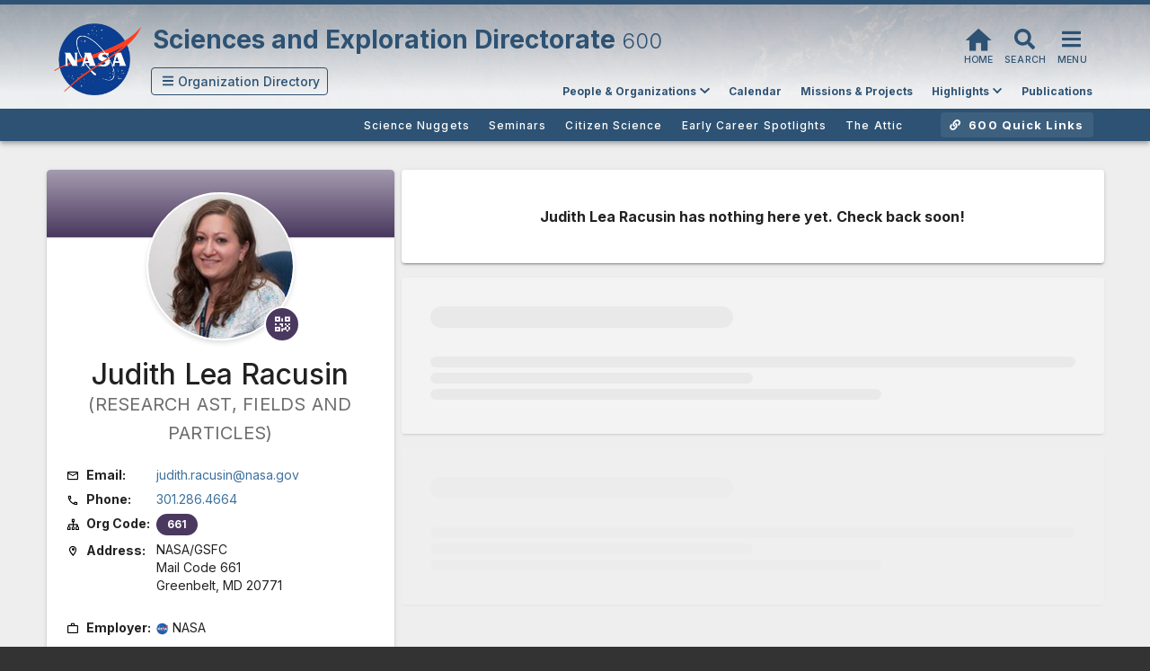

--- FILE ---
content_type: text/html; charset=utf-8
request_url: https://science.gsfc.nasa.gov/sci/bio/judith.racusin
body_size: 46206
content:
<!doctype html>
<html data-n-head-ssr>
  <head >
    <meta data-n-head="ssr" content="IE=edge,chrome=1" http-equiv="X-UA-Compatible"><meta data-n-head="ssr" charset="utf-8"><meta data-n-head="ssr" name="viewport" content="width=device-width, initial-scale=1"><meta data-n-head="ssr" name="description" data-hid="description" content="Judith Lea Racusin&#x27;s curriculum vitae (CV), a showcase of their work and contributions to the Sciences and Exploration Directorate at NASA Goddard Space Flight Center."><meta data-n-head="ssr" name="keywords" content="Judith Lea Racusin, science, nasa, goddard, bio, CV, curriculum vitae, resume, social media page, publications, positions, research"><meta data-n-head="ssr" name="priority" content="high"><meta data-n-head="ssr" name="importance" content="high"><meta data-n-head="ssr" name="revisit-after" content="1 days"><meta data-n-head="ssr" name="classification" content="Science, Research, NASA, Government"><meta data-n-head="ssr" name="subject" content="Judith Lea Racusin - NASA Profile"><meta data-n-head="ssr" name="author" content="NASA Goddard Space Flight Center"><meta data-n-head="ssr" name="publisher" content="National Aeronautics and Space Administration"><meta data-n-head="ssr" property="og:type" content="profile"><meta data-n-head="ssr" property="og:image" content="https://science.gsfc.nasa.gov/images/Photos/10516/Racusin,_Judy.jpg"><meta data-n-head="ssr" property="og:title" content="Judith Lea Racusin - Sciences and Exploration Directorate"><meta data-n-head="ssr" property="og:description" content="Explore Judith Lea Racusin&#x27;s curriculum vitae, showcasing their work and contributions to the Sciences and Exploration Directorate at NASA Goddard Space Flight Center."><meta data-n-head="ssr" property="og:image:alt" content="Image of Judith Lea Racusin"><meta data-n-head="ssr" property="og:url" content="https://science.gsfc.nasa.gov/sci/bio/judith.racusin"><meta data-n-head="ssr" property="og:logo" content="https://science.gsfc.nasa.gov/files/app-img/nasa-logo-sm.png"><meta data-n-head="ssr" property="og:site_name" content="NASA Goddard Sciences and Exploration Directorate"><meta data-n-head="ssr" property="og:locale" content="en_US"><meta data-n-head="ssr" name="googlebot" content="index,follow,max-snippet:-1,max-image-preview:large,max-video-preview:-1"><meta data-n-head="ssr" name="twitter:card" content="summary_large_image"><meta data-n-head="ssr" name="twitter:site" content="@nasa"><meta data-n-head="ssr" name="twitter:title" content="Judith Lea Racusin - Sciences and Exploration Directorate"><meta data-n-head="ssr" name="twitter:description" content="Explore Judith Lea Racusin&#x27;s curriculum vitae, showcasing their work and contributions to the Sciences and Exploration Directorate at NASA Goddard Space Flight Center."><meta data-n-head="ssr" name="twitter:image" content="https://science.gsfc.nasa.gov/images/Photos/10516/Racusin,_Judy.jpg"><meta data-n-head="ssr" name="twitter:image:alt" content="Image of Judith Lea Racusin"><meta data-n-head="ssr" rel="canonical" href="https://science.gsfc.nasa.gov/sci/bio/judith.racusin"><title>Judith Lea Racusin - Sciences and Exploration Directorate</title><link data-n-head="ssr" rel="preconnect" href="https://fonts.gstatic.com" crossorigin=""><link data-n-head="ssr" rel="preconnect" href="https://dap.digitalgov.gov"><link data-n-head="ssr" rel="icon" type="image/x-icon" href="/files/icons/nasa-16x16.png"><link data-n-head="ssr" rel="preload" href="/files/vendors/packages/material-icons-main/css/material-icons.min.css" as="style" onload="this.onload=null;this.rel=&#x27;stylesheet&#x27;"><link data-n-head="ssr" rel="stylesheet" href="/files/vendors/packages/bootstrap/css/bootstrap.min.css"><link data-n-head="ssr" rel="preload" href="/files/vendors/packages/swiper/swiper.min.css" as="style" onload="this.onload=null;this.rel=&#x27;stylesheet&#x27;"><link data-n-head="ssr" rel="stylesheet" type="text/css" href="https://fonts.googleapis.com/css?family=Inter:100,300,400,500,700,900&amp;display=swap"><link data-n-head="ssr" rel="stylesheet" type="text/css" href="https://cdn.jsdelivr.net/npm/@mdi/font@latest/css/materialdesignicons.min.css"><style data-n-head="vuetify" type="text/css" id="vuetify-theme-stylesheet" nonce="undefined">.v-application a { color: #3D719E; }
.v-application .primary {
  background-color: #2d5273 !important;
  border-color: #2d5273 !important;
}
.v-application .primary--text {
  color: #2d5273 !important;
  caret-color: #2d5273 !important;
}
.v-application .primary.lighten-5 {
  background-color: #b2d4fb !important;
  border-color: #b2d4fb !important;
}
.v-application .primary--text.text--lighten-5 {
  color: #b2d4fb !important;
  caret-color: #b2d4fb !important;
}
.v-application .primary.lighten-4 {
  background-color: #96b8de !important;
  border-color: #96b8de !important;
}
.v-application .primary--text.text--lighten-4 {
  color: #96b8de !important;
  caret-color: #96b8de !important;
}
.v-application .primary.lighten-3 {
  background-color: #7b9dc2 !important;
  border-color: #7b9dc2 !important;
}
.v-application .primary--text.text--lighten-3 {
  color: #7b9dc2 !important;
  caret-color: #7b9dc2 !important;
}
.v-application .primary.lighten-2 {
  background-color: #6183a7 !important;
  border-color: #6183a7 !important;
}
.v-application .primary--text.text--lighten-2 {
  color: #6183a7 !important;
  caret-color: #6183a7 !important;
}
.v-application .primary.lighten-1 {
  background-color: #476a8d !important;
  border-color: #476a8d !important;
}
.v-application .primary--text.text--lighten-1 {
  color: #476a8d !important;
  caret-color: #476a8d !important;
}
.v-application .primary.darken-1 {
  background-color: #0f3b5a !important;
  border-color: #0f3b5a !important;
}
.v-application .primary--text.text--darken-1 {
  color: #0f3b5a !important;
  caret-color: #0f3b5a !important;
}
.v-application .primary.darken-2 {
  background-color: #002643 !important;
  border-color: #002643 !important;
}
.v-application .primary--text.text--darken-2 {
  color: #002643 !important;
  caret-color: #002643 !important;
}
.v-application .primary.darken-3 {
  background-color: #00112c !important;
  border-color: #00112c !important;
}
.v-application .primary--text.text--darken-3 {
  color: #00112c !important;
  caret-color: #00112c !important;
}
.v-application .primary.darken-4 {
  background-color: #000019 !important;
  border-color: #000019 !important;
}
.v-application .primary--text.text--darken-4 {
  color: #000019 !important;
  caret-color: #000019 !important;
}
.v-application .secondary {
  background-color: #424242 !important;
  border-color: #424242 !important;
}
.v-application .secondary--text {
  color: #424242 !important;
  caret-color: #424242 !important;
}
.v-application .secondary.lighten-5 {
  background-color: #c1c1c1 !important;
  border-color: #c1c1c1 !important;
}
.v-application .secondary--text.text--lighten-5 {
  color: #c1c1c1 !important;
  caret-color: #c1c1c1 !important;
}
.v-application .secondary.lighten-4 {
  background-color: #a6a6a6 !important;
  border-color: #a6a6a6 !important;
}
.v-application .secondary--text.text--lighten-4 {
  color: #a6a6a6 !important;
  caret-color: #a6a6a6 !important;
}
.v-application .secondary.lighten-3 {
  background-color: #8b8b8b !important;
  border-color: #8b8b8b !important;
}
.v-application .secondary--text.text--lighten-3 {
  color: #8b8b8b !important;
  caret-color: #8b8b8b !important;
}
.v-application .secondary.lighten-2 {
  background-color: #727272 !important;
  border-color: #727272 !important;
}
.v-application .secondary--text.text--lighten-2 {
  color: #727272 !important;
  caret-color: #727272 !important;
}
.v-application .secondary.lighten-1 {
  background-color: #595959 !important;
  border-color: #595959 !important;
}
.v-application .secondary--text.text--lighten-1 {
  color: #595959 !important;
  caret-color: #595959 !important;
}
.v-application .secondary.darken-1 {
  background-color: #2c2c2c !important;
  border-color: #2c2c2c !important;
}
.v-application .secondary--text.text--darken-1 {
  color: #2c2c2c !important;
  caret-color: #2c2c2c !important;
}
.v-application .secondary.darken-2 {
  background-color: #171717 !important;
  border-color: #171717 !important;
}
.v-application .secondary--text.text--darken-2 {
  color: #171717 !important;
  caret-color: #171717 !important;
}
.v-application .secondary.darken-3 {
  background-color: #000000 !important;
  border-color: #000000 !important;
}
.v-application .secondary--text.text--darken-3 {
  color: #000000 !important;
  caret-color: #000000 !important;
}
.v-application .secondary.darken-4 {
  background-color: #000000 !important;
  border-color: #000000 !important;
}
.v-application .secondary--text.text--darken-4 {
  color: #000000 !important;
  caret-color: #000000 !important;
}
.v-application .accent {
  background-color: #82b1ff !important;
  border-color: #82b1ff !important;
}
.v-application .accent--text {
  color: #82b1ff !important;
  caret-color: #82b1ff !important;
}
.v-application .accent.lighten-5 {
  background-color: #ffffff !important;
  border-color: #ffffff !important;
}
.v-application .accent--text.text--lighten-5 {
  color: #ffffff !important;
  caret-color: #ffffff !important;
}
.v-application .accent.lighten-4 {
  background-color: #f8ffff !important;
  border-color: #f8ffff !important;
}
.v-application .accent--text.text--lighten-4 {
  color: #f8ffff !important;
  caret-color: #f8ffff !important;
}
.v-application .accent.lighten-3 {
  background-color: #daffff !important;
  border-color: #daffff !important;
}
.v-application .accent--text.text--lighten-3 {
  color: #daffff !important;
  caret-color: #daffff !important;
}
.v-application .accent.lighten-2 {
  background-color: #bce8ff !important;
  border-color: #bce8ff !important;
}
.v-application .accent--text.text--lighten-2 {
  color: #bce8ff !important;
  caret-color: #bce8ff !important;
}
.v-application .accent.lighten-1 {
  background-color: #9fccff !important;
  border-color: #9fccff !important;
}
.v-application .accent--text.text--lighten-1 {
  color: #9fccff !important;
  caret-color: #9fccff !important;
}
.v-application .accent.darken-1 {
  background-color: #6596e2 !important;
  border-color: #6596e2 !important;
}
.v-application .accent--text.text--darken-1 {
  color: #6596e2 !important;
  caret-color: #6596e2 !important;
}
.v-application .accent.darken-2 {
  background-color: #467dc6 !important;
  border-color: #467dc6 !important;
}
.v-application .accent--text.text--darken-2 {
  color: #467dc6 !important;
  caret-color: #467dc6 !important;
}
.v-application .accent.darken-3 {
  background-color: #2364aa !important;
  border-color: #2364aa !important;
}
.v-application .accent--text.text--darken-3 {
  color: #2364aa !important;
  caret-color: #2364aa !important;
}
.v-application .accent.darken-4 {
  background-color: #004c90 !important;
  border-color: #004c90 !important;
}
.v-application .accent--text.text--darken-4 {
  color: #004c90 !important;
  caret-color: #004c90 !important;
}
.v-application .error {
  background-color: #ff5252 !important;
  border-color: #ff5252 !important;
}
.v-application .error--text {
  color: #ff5252 !important;
  caret-color: #ff5252 !important;
}
.v-application .error.lighten-5 {
  background-color: #ffe4d5 !important;
  border-color: #ffe4d5 !important;
}
.v-application .error--text.text--lighten-5 {
  color: #ffe4d5 !important;
  caret-color: #ffe4d5 !important;
}
.v-application .error.lighten-4 {
  background-color: #ffc6b9 !important;
  border-color: #ffc6b9 !important;
}
.v-application .error--text.text--lighten-4 {
  color: #ffc6b9 !important;
  caret-color: #ffc6b9 !important;
}
.v-application .error.lighten-3 {
  background-color: #ffa99e !important;
  border-color: #ffa99e !important;
}
.v-application .error--text.text--lighten-3 {
  color: #ffa99e !important;
  caret-color: #ffa99e !important;
}
.v-application .error.lighten-2 {
  background-color: #ff8c84 !important;
  border-color: #ff8c84 !important;
}
.v-application .error--text.text--lighten-2 {
  color: #ff8c84 !important;
  caret-color: #ff8c84 !important;
}
.v-application .error.lighten-1 {
  background-color: #ff6f6a !important;
  border-color: #ff6f6a !important;
}
.v-application .error--text.text--lighten-1 {
  color: #ff6f6a !important;
  caret-color: #ff6f6a !important;
}
.v-application .error.darken-1 {
  background-color: #df323b !important;
  border-color: #df323b !important;
}
.v-application .error--text.text--darken-1 {
  color: #df323b !important;
  caret-color: #df323b !important;
}
.v-application .error.darken-2 {
  background-color: #bf0025 !important;
  border-color: #bf0025 !important;
}
.v-application .error--text.text--darken-2 {
  color: #bf0025 !important;
  caret-color: #bf0025 !important;
}
.v-application .error.darken-3 {
  background-color: #9f0010 !important;
  border-color: #9f0010 !important;
}
.v-application .error--text.text--darken-3 {
  color: #9f0010 !important;
  caret-color: #9f0010 !important;
}
.v-application .error.darken-4 {
  background-color: #800000 !important;
  border-color: #800000 !important;
}
.v-application .error--text.text--darken-4 {
  color: #800000 !important;
  caret-color: #800000 !important;
}
.v-application .info {
  background-color: #2196f3 !important;
  border-color: #2196f3 !important;
}
.v-application .info--text {
  color: #2196f3 !important;
  caret-color: #2196f3 !important;
}
.v-application .info.lighten-5 {
  background-color: #d4ffff !important;
  border-color: #d4ffff !important;
}
.v-application .info--text.text--lighten-5 {
  color: #d4ffff !important;
  caret-color: #d4ffff !important;
}
.v-application .info.lighten-4 {
  background-color: #b5ffff !important;
  border-color: #b5ffff !important;
}
.v-application .info--text.text--lighten-4 {
  color: #b5ffff !important;
  caret-color: #b5ffff !important;
}
.v-application .info.lighten-3 {
  background-color: #95e8ff !important;
  border-color: #95e8ff !important;
}
.v-application .info--text.text--lighten-3 {
  color: #95e8ff !important;
  caret-color: #95e8ff !important;
}
.v-application .info.lighten-2 {
  background-color: #75ccff !important;
  border-color: #75ccff !important;
}
.v-application .info--text.text--lighten-2 {
  color: #75ccff !important;
  caret-color: #75ccff !important;
}
.v-application .info.lighten-1 {
  background-color: #51b0ff !important;
  border-color: #51b0ff !important;
}
.v-application .info--text.text--lighten-1 {
  color: #51b0ff !important;
  caret-color: #51b0ff !important;
}
.v-application .info.darken-1 {
  background-color: #007cd6 !important;
  border-color: #007cd6 !important;
}
.v-application .info--text.text--darken-1 {
  color: #007cd6 !important;
  caret-color: #007cd6 !important;
}
.v-application .info.darken-2 {
  background-color: #0064ba !important;
  border-color: #0064ba !important;
}
.v-application .info--text.text--darken-2 {
  color: #0064ba !important;
  caret-color: #0064ba !important;
}
.v-application .info.darken-3 {
  background-color: #004d9f !important;
  border-color: #004d9f !important;
}
.v-application .info--text.text--darken-3 {
  color: #004d9f !important;
  caret-color: #004d9f !important;
}
.v-application .info.darken-4 {
  background-color: #003784 !important;
  border-color: #003784 !important;
}
.v-application .info--text.text--darken-4 {
  color: #003784 !important;
  caret-color: #003784 !important;
}
.v-application .success {
  background-color: #4caf50 !important;
  border-color: #4caf50 !important;
}
.v-application .success--text {
  color: #4caf50 !important;
  caret-color: #4caf50 !important;
}
.v-application .success.lighten-5 {
  background-color: #dcffd6 !important;
  border-color: #dcffd6 !important;
}
.v-application .success--text.text--lighten-5 {
  color: #dcffd6 !important;
  caret-color: #dcffd6 !important;
}
.v-application .success.lighten-4 {
  background-color: #beffba !important;
  border-color: #beffba !important;
}
.v-application .success--text.text--lighten-4 {
  color: #beffba !important;
  caret-color: #beffba !important;
}
.v-application .success.lighten-3 {
  background-color: #a2ff9e !important;
  border-color: #a2ff9e !important;
}
.v-application .success--text.text--lighten-3 {
  color: #a2ff9e !important;
  caret-color: #a2ff9e !important;
}
.v-application .success.lighten-2 {
  background-color: #85e783 !important;
  border-color: #85e783 !important;
}
.v-application .success--text.text--lighten-2 {
  color: #85e783 !important;
  caret-color: #85e783 !important;
}
.v-application .success.lighten-1 {
  background-color: #69cb69 !important;
  border-color: #69cb69 !important;
}
.v-application .success--text.text--lighten-1 {
  color: #69cb69 !important;
  caret-color: #69cb69 !important;
}
.v-application .success.darken-1 {
  background-color: #2d9437 !important;
  border-color: #2d9437 !important;
}
.v-application .success--text.text--darken-1 {
  color: #2d9437 !important;
  caret-color: #2d9437 !important;
}
.v-application .success.darken-2 {
  background-color: #00791e !important;
  border-color: #00791e !important;
}
.v-application .success--text.text--darken-2 {
  color: #00791e !important;
  caret-color: #00791e !important;
}
.v-application .success.darken-3 {
  background-color: #006000 !important;
  border-color: #006000 !important;
}
.v-application .success--text.text--darken-3 {
  color: #006000 !important;
  caret-color: #006000 !important;
}
.v-application .success.darken-4 {
  background-color: #004700 !important;
  border-color: #004700 !important;
}
.v-application .success--text.text--darken-4 {
  color: #004700 !important;
  caret-color: #004700 !important;
}
.v-application .warning {
  background-color: #fb8c00 !important;
  border-color: #fb8c00 !important;
}
.v-application .warning--text {
  color: #fb8c00 !important;
  caret-color: #fb8c00 !important;
}
.v-application .warning.lighten-5 {
  background-color: #ffff9e !important;
  border-color: #ffff9e !important;
}
.v-application .warning--text.text--lighten-5 {
  color: #ffff9e !important;
  caret-color: #ffff9e !important;
}
.v-application .warning.lighten-4 {
  background-color: #fffb82 !important;
  border-color: #fffb82 !important;
}
.v-application .warning--text.text--lighten-4 {
  color: #fffb82 !important;
  caret-color: #fffb82 !important;
}
.v-application .warning.lighten-3 {
  background-color: #ffdf67 !important;
  border-color: #ffdf67 !important;
}
.v-application .warning--text.text--lighten-3 {
  color: #ffdf67 !important;
  caret-color: #ffdf67 !important;
}
.v-application .warning.lighten-2 {
  background-color: #ffc24b !important;
  border-color: #ffc24b !important;
}
.v-application .warning--text.text--lighten-2 {
  color: #ffc24b !important;
  caret-color: #ffc24b !important;
}
.v-application .warning.lighten-1 {
  background-color: #ffa72d !important;
  border-color: #ffa72d !important;
}
.v-application .warning--text.text--lighten-1 {
  color: #ffa72d !important;
  caret-color: #ffa72d !important;
}
.v-application .warning.darken-1 {
  background-color: #db7200 !important;
  border-color: #db7200 !important;
}
.v-application .warning--text.text--darken-1 {
  color: #db7200 !important;
  caret-color: #db7200 !important;
}
.v-application .warning.darken-2 {
  background-color: #bb5900 !important;
  border-color: #bb5900 !important;
}
.v-application .warning--text.text--darken-2 {
  color: #bb5900 !important;
  caret-color: #bb5900 !important;
}
.v-application .warning.darken-3 {
  background-color: #9d4000 !important;
  border-color: #9d4000 !important;
}
.v-application .warning--text.text--darken-3 {
  color: #9d4000 !important;
  caret-color: #9d4000 !important;
}
.v-application .warning.darken-4 {
  background-color: #802700 !important;
  border-color: #802700 !important;
}
.v-application .warning--text.text--darken-4 {
  color: #802700 !important;
  caret-color: #802700 !important;
}</style><script data-n-head="ssr" src="https://dap.digitalgov.gov/Universal-Federated-Analytics-Min.js?agency=NASA" id="_fed_an_ua_tag" async></script><script data-n-head="ssr" src="/files/vendors/packages/jquery/jquery.min.js" defer></script><script data-n-head="ssr" src="/files/vendors/packages/bootstrap/js/bootstrap.min.js" type="text/javascript" defer></script><script data-n-head="ssr" src="/files/vendors/packages/bootstrap-dropdown-hover/jquery.bootstrap-dropdown-hover.js" type="text/javascript" defer></script><script data-n-head="ssr" src="/files/vendors/packages/swiper/swiper.min.js" type="text/javascript" defer></script><script data-n-head="ssr" type="application/ld+json">{"@context":"https://schema.org","@type":"ProfilePage","mainEntity":{"@type":"Person","name":"Judith Lea Racusin","jobTitle":"RESEARCH AST, FIELDS AND PARTICLES","image":"https://science.gsfc.nasa.gov/images/Photos/10516/Racusin,_Judy.jpg","url":"https://science.gsfc.nasa.gov/sci/bio/judith.racusin","description":"Judith Lea Racusin&#x27;s curriculum vitae with the Sciences and Exploration Directorate at NASA Goddard Space Flight Center","worksFor":{"@type":"GovernmentOrganization","name":"NASA Goddard Space Flight Center","url":"https://science.gsfc.nasa.gov","parentOrganization":{"@type":"GovernmentOrganization","name":"NASA"}},"hasOccupation":{"@type":"Occupation","name":"RESEARCH AST, FIELDS AND PARTICLES","occupationalCategory":"Science and Research"}}}</script><link rel="modulepreload" href="/_nuxt/3cbcac5.modern.js" as="script"><link rel="modulepreload" href="/_nuxt/346ba64.modern.js" as="script"><link rel="preload" href="/_nuxt/css/7bf33ad.css" as="style"><link rel="modulepreload" href="/_nuxt/ca5e7a7.modern.js" as="script"><link rel="preload" href="/_nuxt/css/cccc27f.css" as="style"><link rel="modulepreload" href="/_nuxt/bb55a25.modern.js" as="script"><link rel="preload" href="/_nuxt/css/05429ec.css" as="style"><link rel="modulepreload" href="/_nuxt/5f6c4de.modern.js" as="script"><link rel="stylesheet" href="/_nuxt/css/7bf33ad.css"><link rel="stylesheet" href="/_nuxt/css/cccc27f.css"><link rel="stylesheet" href="/_nuxt/css/05429ec.css">
  </head>
  <body >
    <div data-server-rendered="true" id="__nuxt"><!----><div id="__layout"><div><div class="hidden"><a href="#sed-main-content" title="Skip Navigation" accesskey="2">Skip Navigation (press 2)</a></div> <!----> <div class="sed-header-org-bar" style="background:#2d5273;"></div> <div data-app="true" id="inspire" class="v-application v-application--is-ltr theme--light"><div class="v-application--wrap"><header class="v-sheet theme--light v-toolbar v-toolbar--absolute v-toolbar--flat v-app-bar v-app-bar--fade-img-on-scroll" style="height:116px;margin-top:0px;transform:translateY(0px);left:0px;right:0px;background-color:#2d52732f;border-color:#2d52732f;"><div class="v-toolbar__image" style="opacity:1;"><div class="v-image v-responsive theme--light" style="height:116px;"><div class="v-image__image v-image__image--preload v-image__image--cover" style="background-image:;background-position:center center;"></div><div class="v-responsive__content"></div></div></div><div class="v-toolbar__content" style="height:116px;"><div class="container sed-header-container mt-2"><img alt="NASA Logo in the header" src="/_nuxt/img/nasa-logo-sm.ea68afd.webp" class="nasa-logo-header nasa-logo-header-1" style="margin-top:-5px;position:absolute;"> <div class="layout title-left-margin mr-1 row"><div class="v-toolbar__title mt-1" style="color:#2d5273;"><span><span class="sed-org-title"><span>Sciences and Exploration Directorate </span></span> <!----> <!----></span></div> <div class="spacer"></div> <div><div><a href="/sci" class="nuxt-link-active hidden-md-and-down no-hover" style="text-decoration:none;"><button type="button" id="home-butt-tt" class="no-hover v-btn v-btn--icon v-btn--round theme--light v-size--default"><span class="v-btn__content"><div full-width="" class="fa-2x fa-layers"><i aria-hidden="true" class="v-icon notranslate mdi mdi-home theme--light" style="font-size:35px;color:#2d5273;caret-color:#2d5273;margin-top:-8px;"></i> <span class="fa-layers-text" style="transform:translate(calc(-50% + 0em), calc(-50% + 0.8125em)) scale(0.375, 0.375) rotate(0deg);webkit-transform:translate(calc(-50% + 0em), calc(-50% + 0.8125em)) scale(0.375, 0.375) rotate(0deg);color:#2d5273;">Home</span></div> <span class="v-tooltip v-tooltip--bottom"><!----></span></span></button></a> <span class="hidden-md-and-down sed-app-icon-butt" style="text-decoration: none;"><button type="button" id="sed-search-butt-tt" class="no-hover v-btn v-btn--icon v-btn--round theme--light v-size--default"><span class="v-btn__content"><div full-width="" class="fa-2x fa-layers"><svg aria-hidden="true" focusable="false" data-prefix="fas" data-icon="search" role="img" xmlns="http://www.w3.org/2000/svg" viewBox="0 0 512 512" color="#2d5273" class="svg-inline--fa fa-search fa-w-16" style="font-size:23px;"><path fill="currentColor" d="M505 442.7L405.3 343c-4.5-4.5-10.6-7-17-7H372c27.6-35.3 44-79.7 44-128C416 93.1 322.9 0 208 0S0 93.1 0 208s93.1 208 208 208c48.3 0 92.7-16.4 128-44v16.3c0 6.4 2.5 12.5 7 17l99.7 99.7c9.4 9.4 24.6 9.4 33.9 0l28.3-28.3c9.4-9.4 9.4-24.6.1-34zM208 336c-70.7 0-128-57.2-128-128 0-70.7 57.2-128 128-128 70.7 0 128 57.2 128 128 0 70.7-57.2 128-128 128z"></path></svg> <span class="fa-layers-text" style="transform:translate(calc(-50% + 0em), calc(-50% + 0.8125em)) scale(0.375, 0.375) rotate(0deg);webkit-transform:translate(calc(-50% + 0em), calc(-50% + 0.8125em)) scale(0.375, 0.375) rotate(0deg);color:#2d5273;">Search</span></div></span></button></span> <!----> <button type="button" id="sed-full-menu-butt-tt" class="no-hover menu-btn v-btn v-btn--icon v-btn--round theme--light v-size--default"><span class="v-btn__content"><div full-width="" class="fa-2x fa-layers"><svg aria-hidden="true" focusable="false" data-prefix="fas" data-icon="bars" role="img" xmlns="http://www.w3.org/2000/svg" viewBox="0 0 448 512" color="#2d5273" class="svg-inline--fa fa-bars fa-w-14" style="font-size:23px;"><path fill="currentColor" d="M16 132h416c8.837 0 16-7.163 16-16V76c0-8.837-7.163-16-16-16H16C7.163 60 0 67.163 0 76v40c0 8.837 7.163 16 16 16zm0 160h416c8.837 0 16-7.163 16-16v-40c0-8.837-7.163-16-16-16H16c-8.837 0-16 7.163-16 16v40c0 8.837 7.163 16 16 16zm0 160h416c8.837 0 16-7.163 16-16v-40c0-8.837-7.163-16-16-16H16c-8.837 0-16 7.163-16 16v40c0 8.837 7.163 16 16 16z"></path></svg> <span class="fa-layers-text" style="transform:translate(calc(-50% + 0em), calc(-50% + 0.8125em)) scale(0.375, 0.375) rotate(0deg);webkit-transform:translate(calc(-50% + 0em), calc(-50% + 0.8125em)) scale(0.375, 0.375) rotate(0deg);color:#2d5273;">Menu</span></div></span></button></div></div></div> <div class="layout row" style="margin-left:100px;margin-right:-5px;"><div class="text-center hidden-sm-and-down" data-v-07e1c363><div class="v-menu v-menu--attached" data-v-07e1c363><button type="button" id="org-selector-menu" role="button" aria-haspopup="true" aria-expanded="false" class="ma-2 px-2 v-btn v-btn--outlined theme--light v-size--default" style="height:2.2em;color:#2d5273;caret-color:#2d5273;" data-v-07e1c363><span class="v-btn__content"><svg aria-hidden="true" focusable="false" data-prefix="fas" data-icon="bars" role="img" xmlns="http://www.w3.org/2000/svg" viewBox="0 0 448 512" class="ml-1 svg-inline--fa fa-bars fa-w-14" data-v-07e1c363><path fill="currentColor" d="M16 132h416c8.837 0 16-7.163 16-16V76c0-8.837-7.163-16-16-16H16C7.163 60 0 67.163 0 76v40c0 8.837 7.163 16 16 16zm0 160h416c8.837 0 16-7.163 16-16v-40c0-8.837-7.163-16-16-16H16c-8.837 0-16 7.163-16 16v40c0 8.837 7.163 16 16 16zm0 160h416c8.837 0 16-7.163 16-16v-40c0-8.837-7.163-16-16-16H16c-8.837 0-16 7.163-16 16v40c0 8.837 7.163 16 16 16z" data-v-07e1c363></path></svg> <span style="text-transform:none !important;letter-spacing:normal;" data-v-07e1c363> Orgs</span></span></button><!----></div></div> <div class="spacer"></div> <div aria-busy="true" aria-live="polite" aria-label="Loading..." role="alert" class="v-skeleton-loader mt-5 v-skeleton-loader--is-loading theme--light" style="height:20px;width:35%;"><div class="v-skeleton-loader__text v-skeleton-loader__bone"></div></div></div></div></div></header> <!----> <main class="v-main grey lighten-3 sed-v-main " style="padding-top:116px;padding-right:0px;padding-bottom:0px;padding-left:0px;"><div class="v-main__wrap"><header class="v-sheet theme--light elevation-4 v-toolbar toolbar" style="height:32px;background:#2d5273;"><div class="v-toolbar__content" style="height:32px;"><div class="container sed-header-org-specific-nav"><div class="layout text-right"><div class="spacer"></div> <div aria-busy="true" aria-live="polite" aria-label="Loading..." role="alert" class="v-skeleton-loader mr-4 ml-4 mt-3 v-skeleton-loader--is-loading theme--light" style="height:20px;width:40%;"><div class="v-skeleton-loader__text v-skeleton-loader__bone"></div></div></div></div></div></header> <!----> <div id="main-sed-container" class="container container--fluid" style="background:#eeeeee;"><div id="sed-main-content" class="container"><div class="row mt-1" data-v-41e88c34><div class="col-md-4" data-v-41e88c34><div id="bio-contact-card" bio="[object Object]" class="card contact-card" data-v-2b156133 data-v-41e88c34><div class="contact-card-header" style="background:#4a385f;background-image:linear-gradient(0deg, rgba(255,255,255,0) 0%, rgba(255,255,255,.5) 100%);" data-v-2b156133></div> <span fab="" class="v-badge v-badge--avatar v-badge--bottom v-badge--overlap theme--light" data-v-2b156133> <div class="v-avatar profile-image white" style="height:165px;min-width:165px;width:165px;" data-v-2b156133><div aria-label="Judith Lea Racusin profile picture" role="img" class="v-image v-responsive theme--light" data-v-2b156133><div class="v-image__image v-image__image--preload v-image__image--cover" style="background-image:;background-position:top center;"></div><div class="v-image__placeholder"><div class="d-flex align-center justify-center fill-height" data-v-2b156133><div class="v-image v-responsive theme--light" data-v-2b156133><div class="v-image__image v-image__image--preload v-image__image--cover" style="background-image:;background-position:center center;"></div><div class="v-responsive__content"></div></div></div></div><div class="v-responsive__content"></div></div></div><span class="v-badge__wrapper"><span aria-atomic="true" aria-label="Badge" aria-live="polite" role="status" class="v-badge__badge none" style="bottom:auto;left:calc(100% - 40px);right:auto;top:calc(100% - 40px);"><button type="button" title="Show QR Code for Virtual Contact Card" class="v-btn v-btn--fab v-btn--has-bg v-btn--round theme--light elevation-0 v-size--small" style="background-color:#4a385f;border-color:#4a385f;border:solid white 2px;margin-left:6px;margin-top:2px;" data-v-2b156133><span class="v-btn__content"><i aria-hidden="true" class="v-icon notranslate mdi mdi-qrcode theme--light white--text" style="font-size:22px;" data-v-2b156133></i></span></button></span></span></span> <div class="info-bio" data-v-2b156133><span data-v-2b156133><h1 class="mb-0" data-v-2b156133>
        Judith Lea Racusin
      </h1> <p class="title" data-v-2b156133>
        (RESEARCH AST, FIELDS AND PARTICLES)
      </p> <div class="ml-3" data-v-2b156133><table data-v-2b156133><caption data-v-2b156133>Judith Lea Racusin's Contact Card &amp; Information.</caption> <tr class="row-sed-bio-info" data-v-2b156133><td width="100px" data-v-2b156133><i aria-hidden="true" class="v-icon notranslate mr-1 mdi mdi-email-outline theme--light black--text" style="font-size:14px;" data-v-2b156133></i> <b data-v-2b156133>Email:</b></td> <td data-v-2b156133><a href="mailto:judith.racusin@nasa.gov" data-v-2b156133>judith.racusin@nasa.gov</a></td></tr> <tr class="row-sed-bio-info" data-v-2b156133><td data-v-2b156133><i aria-hidden="true" class="v-icon notranslate mr-1 mdi mdi-phone-outline theme--light black--text" style="font-size:14px;" data-v-2b156133></i> <b data-v-2b156133>Phone:</b></td> <td data-v-2b156133><a href="tel:+13012864664" data-v-2b156133>301.286.4664</a></td></tr> <tr class="row-sed-bio-info" data-v-2b156133><td data-v-2b156133><i aria-hidden="true" class="v-icon notranslate mr-1 mdi mdi-sitemap-outline theme--light black--text" style="font-size:14px;" data-v-2b156133></i> <b data-v-2b156133>Org Code:</b></td> <td data-v-2b156133><span draggable="false" class="v-chip theme--light v-size--small" style="background-color:#4a385f;border-color:#4a385f;color:white;font-weight:bold;" data-v-2b156133><span class="v-chip__content">661</span></span></td></tr> <!----> <tr data-v-2b156133><td data-v-2b156133><i aria-hidden="true" class="v-icon notranslate mr-1 mdi mdi-map-marker-outline theme--light black--text" style="font-size:14px;" data-v-2b156133></i> <b data-v-2b156133>Address:</b></td> <td data-v-2b156133><address data-v-2b156133><span data-v-2b156133>
                  NASA/GSFC<br data-v-2b156133></span> <span data-v-2b156133>
                  Mail Code 661<br data-v-2b156133></span> <span data-v-2b156133>
                  Greenbelt, MD 20771
                </span></address></td></tr> <tr data-v-2b156133><td data-v-2b156133><i aria-hidden="true" class="v-icon notranslate mr-1 mdi mdi-briefcase-outline theme--light black--text" style="font-size:14px;" data-v-2b156133></i> <b data-v-2b156133>Employer:</b></td> <td data-v-2b156133><div class="v-avatar v-avatar--left" style="height:14px;min-width:14px;width:14px;" data-v-2b156133><div class="v-image v-responsive theme--light" data-v-2b156133><div class="v-image__image v-image__image--preload v-image__image--cover" style="background-image:;background-position:center center;"></div><div class="v-responsive__content"></div></div></div>
              NASA
            </td></tr></table></div> <div class="ml-3" data-v-2b156133><span data-v-54393cbd data-v-2b156133><h1 class="missions-head" data-v-54393cbd>
    Missions &amp; Projects
  </h1> <span data-v-54393cbd><span class="v-tooltip v-tooltip--top" data-v-54393cbd><!----><a href="/sci/projects/20" aria-haspopup="true" aria-expanded="false" data-v-54393cbd><span draggable="false" title="Fermi Gamma-ray Space Telescope" class="mb-1 mr-1 v-chip v-chip--clickable v-chip--link v-chip--outlined theme--light v-size--default" style="background-color:#4a385f;border-color:#4a385f;color:#4a385f;caret-color:#4a385f;background:#4a385f35 !important;" data-v-54393cbd><span class="v-chip__content"><div class="v-avatar v-avatar--left" style="height:48px;min-width:48px;width:48px;background:black;" data-v-54393cbd><div aria-label="artist's conception of Fermi in orbit" role="img" class="v-image v-responsive theme--light" data-v-54393cbd><div class="v-image__image v-image__image--preload v-image__image--cover" style="background-image:;background-position:center center;"></div><div class="v-image__placeholder"><div class="v-image v-responsive theme--light" data-v-54393cbd><div class="v-image__image v-image__image--preload v-image__image--cover" style="background-image:;background-position:center center;"></div><div class="v-responsive__content"></div></div></div><div class="v-responsive__content"></div></div></div> <span style="color:black;" data-v-54393cbd>Fermi Gamma-ray Space Telescope</span></span></span></a></span></span></span></div></span> <div class="card-button-container card-button-container-top" data-v-2b156133><button type="button" class="v-btn v-btn--is-elevated v-btn--has-bg theme--light elevation-2 v-size--default" style="height:50px;" data-v-2b156133><span class="v-btn__content"><i aria-hidden="true" class="v-icon notranslate mr-2 mdi mdi-qrcode theme--light" data-v-2b156133></i> <span data-v-2b156133>Show</span> Virtual Contact Card
      </span></button></div> <!----> <!----></div></div> <div id="nav-container" class="nav-pill-container" data-v-41e88c34></div></div> <div class="col-md-8" data-v-41e88c34><div data-nosnippet data-v-41e88c34><div class="pa-10 mb-4 base-section v-card v-sheet theme--light" data-v-41e88c34><div class="d-flex align-center justify-center fill-height" data-v-41e88c34><span data-nosnippet="" class="cv-unavailable" data-v-41e88c34><span data-v-41e88c34>Judith Lea Racusin has nothing here yet. Check back soon!</span></span></div></div> <div class="v-skeleton-loader mx-auto pa-4 v-skeleton-loader--boilerplate v-skeleton-loader--is-loading theme--light elevation-2" style="opacity:.30;background:white;" data-v-41e88c34><div class="v-skeleton-loader__article v-skeleton-loader__bone"><div class="v-skeleton-loader__heading v-skeleton-loader__bone"></div><div class="v-skeleton-loader__paragraph v-skeleton-loader__bone"><div class="v-skeleton-loader__text v-skeleton-loader__bone"></div><div class="v-skeleton-loader__text v-skeleton-loader__bone"></div><div class="v-skeleton-loader__text v-skeleton-loader__bone"></div></div></div></div> <div class="v-skeleton-loader mx-auto mt-4 pa-4 v-skeleton-loader--boilerplate v-skeleton-loader--is-loading theme--light elevation-2" style="opacity:.10;background:white;" data-v-41e88c34><div class="v-skeleton-loader__article v-skeleton-loader__bone"><div class="v-skeleton-loader__heading v-skeleton-loader__bone"></div><div class="v-skeleton-loader__paragraph v-skeleton-loader__bone"><div class="v-skeleton-loader__text v-skeleton-loader__bone"></div><div class="v-skeleton-loader__text v-skeleton-loader__bone"></div><div class="v-skeleton-loader__text v-skeleton-loader__bone"></div></div></div></div></div></div></div></div></div> <div class="subFooter" style="background:#2d5273;"><div class="container" data-v-d8695924 data-v-d8695924><div class="footer-container" data-v-d8695924><div class="mb-4 mt-6 mt-md-15 contact-heading" data-v-eabd0c06 data-v-d8695924><div class="d-sm-flex align-center" data-v-eabd0c06><div class="mb-3 me-auto justify-start" data-v-eabd0c06><h2 class="section-header-home-title" data-v-eabd0c06>Contact Us</h2></div> <div class="justify-end" style="padding-top: 0px;" data-v-eabd0c06><!----></div></div></div> <div class="row" data-v-d8695924 data-v-d8695924><div class="col col-12" data-v-d8695924 data-v-d8695924><p data-v-d8695924>
          For general inquiries about the Sciences and Exploration Directorate.
        </p></div> <div data-nosnippet="" class="contact mb-4 col-sm-4 col-lg-2 col-12" data-v-d8695924 data-v-d8695924><a href="/sci/bio/jocelyn.m.lynch" class="sed-contact-name-bio-link" data-v-d8695924>
            Jocelyn Lynch
          </a> <br data-v-d8695924> <div class="sed-contact-details" data-v-d8695924><p data-v-d8695924>
              Project Support Specialist
            </p> <a href="tel:301-286-6066" data-v-d8695924>
              301-286-6066
            </a> <a href="mailto:jocelyn.m.lynch@nasa.gov" data-v-d8695924>
              jocelyn.m.lynch@nasa.gov
            </a></div></div><div data-nosnippet="" class="contact mb-4 col-sm-4 col-lg-2 col-12" data-v-d8695924 data-v-d8695924><a href="/sci/bio/ellie.jeffries" class="sed-contact-name-bio-link" data-v-d8695924>
            Ellie Jeffries
          </a> <br data-v-d8695924> <div class="sed-contact-details" data-v-d8695924><p data-v-d8695924>
              Project Support Specialist
            </p> <a href="tel:301-286-6066" data-v-d8695924>
              301-286-6066
            </a> <a href="mailto:ellie.jeffries@nasa.gov" data-v-d8695924>
              ellie.jeffries@nasa.gov
            </a></div></div> <div class="col-md-8 col-lg-6 offset-lg-1 col-12 offset-0" data-v-d8695924 data-v-d8695924><div data-nosnippet="" class="contact-text" data-v-d8695924><b>Technical issues with this website may be reported to <a href="mailto:ben.pelletier@nasa.gov">ben.pelletier@nasa.gov</a>.</b> <br>General inquiries about the scientific programs at NASA's Goddard Space Flight Center may be directed to the Center <b>Office of Communications</b> at 1.301.286.8955. </div></div></div></div></div></div> <footer><div class="container"><div class="footer-container"><div class="container"><div class="footer-spacer"></div><div class="footer-row link-bar"><div class="row"><div id="sed-footer-quick-links" class="col-md-3"><ul class="footer-quick-links"><li id="sed-footer-quick-links-1"><a><span class="glyphicon glyphicon-pushpin"></span><span class="qlt"> FAQ</span></a></li><li id="sed-footer-quick-links-2"><a><span class="glyphicon glyphicon-question-sign"></span><span tag="span" exact="" class="qlt"> Help</span></a></li><li id="sed-footer-quick-links-3"><a><i aria-hidden="true" class="v-icon notranslate mb-1 mdi mdi-hand-wave theme--light" style="font-size:14px;color:#adadad;margin-right:4px;transform:translateY(-2px);"></i><span tag="span" exact="" class="qlt"> Take a tour</span></a></li><li id="sed-footer-quick-links-4"><a><span class="glyphicon glyphicon-envelope"></span><span class="qlt"> Contact Us</span></a></li></ul></div><div class="col-md-3"><h4>Code 600 Links</h4><ul class="footer-links"><span><li><a href="/600/nuggets/">Science Nuggets</a></li><!----></span><span><li><a href="/600/seminars.html">Seminars</a></li><!----></span><span><li><a href="/600/citizen-science/">Citizen Science</a></li><!----></span><span><li><a href="/600/ECSS">Early Career Spotlights</a></li><!----></span><span><li><a href="/600/attic">The Attic</a></li><!----></span></ul></div><div class="col-md-3"><h4>SED Web Services</h4><ul class="footer-links"><li><a href="/sci/sitemap">Full Site Map</a></li><li><a href="/606.1/SEDVME.html">Hosted by the SEDVME</a></li><!----></ul></div><div class="col-md-3"><h4>NASA Links</h4><ul class="footer-links"><li><a href="https://www.nasa.gov/goddard/">Goddard Space Flight Center</a></li><li><a href="https://www.nasa.gov/goddard/flight-projects-directorate/">Flight Projects</a></li><li><a href="https://www.nasa.gov/privacy/">Privacy Policies &amp; Important Notices</a></li><li><a href="https://www.nasa.gov/general/accessibility/">Accessibility</a></li></ul></div></div></div><div class="footer-spacer"></div><div class="footer-row"><div class="row"><div class="col-md-9 col-sm-7"><div class="images-container"><img src="/files/app-img/nasa-logo-sm.webp" alt="NASA Logo in the footer" class="nasa-logo"><img src="/files/app-img/nasa-goddard-logo.png" alt="NASA Goddard Space Flight Center" class="goddard-logo"></div></div><div class="col-md-3 col-sm-5"><div class="footer-group"><p><span data-nosnippet="">NASA Official: <a href="/sci/bio/lan.k.nhan.1">Lan K Nhan</a></span></p><p><span data-nosnippet="">Curator: <a href="/sci/bio/benjamin.e.pelletier">Ben  Pelletier</a></span></p></div></div></div></div></div><!----></div></div></footer> <div close-on-content-click="true" class="v-dialog__container" data-v-2f9ab1ab><!----></div></div></main> <!----><!----><!----></div></div></div></div></div><script>window.__NUXT__=(function(a,b,c,d,e,f,g,h,i,j,k,l,m,n,o,p,q,r,s,t,u,v,w,x,y,z,A,B,C,D,E,F,G,H,I,J,K,L,M,N,O,P,Q,R,S,T,U,V,W,X,Y,Z,_,$,aa,ab,ac,ad,ae,af,ag,ah,ai,aj,ak,al,am,an,ao,ap,aq,ar,as,at,au,av,aw,ax,ay,az,aA,aB,aC,aD,aE,aF,aG,aH,aI,aJ,aK,aL,aM,aN,aO,aP,aQ,aR,aS,aT,aU,aV,aW,aX,aY,aZ,a_,a$,ba,bb,bc,bd,be,bf,bg,bh,bi,bj,bk,bl,bm,bn,bo,bp,bq,br,bs,bt,bu,bv,bw,bx,by,bz,bA,bB,bC,bD,bE,bF,bG,bH,bI,bJ,bK,bL,bM,bN,bO,bP,bQ,bR,bS,bT,bU,bV,bW,bX,bY,bZ,b_,b$,ca,cb,cc,cd,ce,cf,cg,ch,ci,cj,ck,cl,cm,cn,co,cp,cq,cr,cs,ct,cu,cv,cw,cx,cy,cz,cA,cB,cC,cD,cE,cF,cG,cH,cI,cJ,cK,cL,cM,cN,cO,cP,cQ,cR,cS,cT,cU,cV,cW,cX,cY,cZ,c_,c$,da,db,dc,dd,de,df,dg,dh,di,dj,dk,dl,dm,dn,do0,dp,dq,dr,ds,dt,du,dv,dw,dx,dy,dz,dA,dB,dC,dD,dE,dF,dG,dH,dI,dJ,dK,dL,dM,dN,dO,dP,dQ,dR,dS,dT,dU,dV,dW,dX,dY,dZ,d_,d$,ea,eb,ec,ed,ee,ef,eg,eh,ei,ej,ek,el,em,en,eo,ep,eq,er,es,et,eu,ev,ew,ex,ey,ez,eA,eB,eC,eD,eE,eF,eG,eH,eI,eJ,eK,eL,eM,eN,eO,eP,eQ,eR,eS,eT,eU,eV,eW,eX,eY,eZ,e_,e$,fa,fb,fc,fd,fe,ff,fg,fh,fi,fj,fk,fl,fm,fn,fo,fp,fq,fr,fs,ft,fu,fv,fw,fx,fy,fz,fA,fB,fC,fD,fE,fF,fG,fH,fI,fJ,fK,fL,fM,fN,fO,fP,fQ,fR,fS,fT,fU,fV,fW,fX,fY,fZ,f_,f$,ga,gb,gc,gd,ge,gf,gg,gh,gi,gj,gk,gl,gm,gn,go,gp,gq,gr,gs,gt,gu,gv,gw,gx,gy,gz,gA,gB,gC,gD,gE,gF,gG,gH,gI,gJ,gK,gL,gM,gN,gO,gP,gQ,gR,gS,gT,gU,gV,gW,gX,gY,gZ,g_,g$,ha,hb,hc,hd,he,hf,hg,hh,hi,hj,hk,hl,hm,hn,ho,hp,hq,hr,hs,ht,hu,hv,hw,hx,hy,hz,hA,hB,hC,hD,hE,hF,hG,hH,hI,hJ,hK,hL,hM,hN,hO,hP,hQ,hR,hS,hT,hU,hV,hW,hX,hY,hZ,h_,h$,ia,ib,ic,id,ie,if0,ig,ih,ii,ij,ik,il,im,in0,io,ip,iq,ir,is,it,iu,iv,iw,ix,iy,iz,iA,iB,iC,iD,iE,iF,iG,iH,iI,iJ,iK,iL,iM,iN,iO,iP,iQ,iR,iS,iT,iU,iV,iW,iX,iY,iZ,i_,i$,ja,jb,jc,jd,je,jf,jg,jh,ji,jj,jk,jl,jm,jn,jo,jp,jq,jr,js,jt,ju,jv,jw,jx,jy,jz,jA,jB,jC,jD,jE,jF,jG,jH,jI,jJ,jK,jL,jM,jN,jO,jP,jQ,jR,jS,jT,jU,jV,jW,jX,jY,jZ,j_,j$,ka,kb,kc,kd,ke,kf,kg,kh,ki,kj,kk,kl,km,kn,ko,kp,kq,kr,ks,kt,ku,kv,kw,kx,ky,kz,kA,kB,kC,kD,kE,kF,kG,kH,kI,kJ,kK,kL,kM,kN,kO,kP,kQ,kR,kS,kT,kU,kV,kW,kX,kY,kZ,k_,k$,la,lb,lc){return {layout:ec,data:[{}],fetch:{},error:a,state:{application:{fluidPages:["static","spaceGPS","stafflist","project"],name:bp,nameshort:bp,slide_image:"\u002Fcontent\u002FuploadFiles\u002Forganization_slide_0\u002F600a.avif",menu:c,orgMenu:c,fullMenuContentToggle:c,additionalContentDisplay:c,org:l,orgLast:b,contacts:[{phone:ed,sl_first_name:"Jocelyn",sl_middle_initial:U,sl_last_name:"Lynch",email_address:"jocelyn.m.lynch@nasa.gov",role_disp:ee},{phone:ed,sl_first_name:"Ellie",sl_middle_initial:b,sl_last_name:"Jeffries",email_address:"ellie.jeffries@nasa.gov",role_disp:ee}],official:{name:"Lan K Nhan",link:"\u002Fsci\u002Fbio\u002Flan.k.nhan.1"},curator:{name:ef,link:eg},webmaster:{name:ef,link:eg},ContactText:"\u003Cb\u003ETechnical issues with this website may be reported to \u003Ca href=\"mailto:ben.pelletier@nasa.gov\"\u003Eben.pelletier@nasa.gov\u003C\u002Fa\u003E.\u003C\u002Fb\u003E \u003Cbr\u003EGeneral inquiries about the scientific programs at NASA's Goddard Space Flight Center may be directed to the Center \u003Cb\u003EOffice of Communications\u003C\u002Fb\u003E at 1.301.286.8955. ",color:eh,aColor:ei,image:ej,aColors:{"600":ei,"610":"#36725E","660":"#715A96","670":"#956B23","690":"#9B491C"},colors:{"600":eh,"610":"#316855","660":"#4a385f","670":"#a07326","690":"#7f3c18"},colorsOffWhite:{"600":ek,"610":"#DAECE6","660":"#E5DFEC","670":"#F5EAD6","690":"#F8E7DD"},images:{"600":ej,"610":"\u002Ffiles\u002Fapp-img\u002Fbg610.jpg","660":"\u002Ffiles\u002Fapp-img\u002Fbg660.jpg","670":"\u002Ffiles\u002Fapp-img\u002Fbg670.jpg","690":"\u002Ffiles\u002Fapp-img\u002Fbg690.jpg"},downtime:{content:b},customPageText:{"404":b,ecss:b,ecssSpotlight:b,ecssLegacy:b,stafflist:el,stafflistphoto:el,bio:b,management:b,orglist:a,orgchart:a,calendar:"  ",projects:a,projectsfeatured:a,projectsalpha:a,project:b,pressreleases:a,presentations:a,reports:a,localnews:a,awardsnominate:a,awardswon:a,awards:a,award:b,featuredimages:a,images:a,eduresources:b,apps:b,publications:a,publicationslegacy:a,faq:b,sitemap:b,api:b,contact:b,documents:b,howdoi:"Find other answers to your quesitons at the \u003Ca href=\"http:\u002F\u002Finternal.gsfc.nasa.gov\u002F\"\u003EGSFC Internal site\u003C\u002Fa\u003E",forms:a,safetysecurity:a,computinginfo:a,techfacilities:a,researchareas:b,researcharea:b,search:b,overview:b,static:b,home:b},orgOverview:"\u003Cb\u003E\u003Ci\u003EThe Sciences and Exploration Directorate is the largest Earth and space science research organization in the world.\u003C\u002Fi\u003E\u003C\u002Fb\u003E Its scientists advance understanding of the Earth and its life-sustaining environment, the Sun, the solar system, and the wider universe beyond. The Directorate is part of Goddard Space Flight Center (GSFC) in Greenbelt, Maryland.\u003Cbr\u003E\u003Cbr\u003E\r\nResearchers in the Sciences and Exploration Directorate (SED) work with engineers, computer programmers, technologists, and other team members to develop and operate the cutting-edge technology needed for space-based research. Instruments are also deployed on aircraft, balloons, and Earth's surface.\u003Cbr\u003E\u003Cbr\u003E\r\nThe Directorate's researchers share their findings and data with the scientific community. Education and Public Outreach programs explain the science to students and the general public.",orgOverviewShort:"The Sciences and Exploration Directorate is the largest Earth and space science research organization in the world. ",quickLinks:[[{disp:"Quick Links",children:[{disp:"Scientific Visualization Studio (SVS)",link:"https:\u002F\u002Fsvs.gsfc.nasa.gov\u002F"},{disp:"Science Career Path Tool",link:"https:\u002F\u002Fsciencecareers.apps.nasa.gov\u002F"},{disp:"Interns (student access only)",link:"https:\u002F\u002Fscience.gsfc.nasa.gov\u002Finterns\u002F"}]}],[{disp:"Social Media",children:[{disp:"NASA Earth Twitter",link:"http:\u002F\u002Ftwitter.com\u002FNASAEarth"},{disp:"NASA Ice Twitter",link:"http:\u002F\u002Ftwitter.com\u002FNASA_Ice"},{disp:"Hubble Telescope Twitter",link:"http:\u002F\u002Ftwitter.com\u002FNASAHubble"},{disp:"JWST Twitter",link:"http:\u002F\u002Ftwitter.com\u002FNASAWebb"},{disp:"NASA Sun Twitter",link:"https:\u002F\u002Ftwitter.com\u002Fnasasun"},{disp:"NASA Moon Twitter",link:"https:\u002F\u002Ftwitter.com\u002Fnasamoon"},{disp:"NASA Universe Twitter",link:"https:\u002F\u002Ftwitter.com\u002FNASAUniverse"},{disp:"NASA Goddard Twitter",link:"http:\u002F\u002Ftwitter.com\u002FNASAGoddard"},{disp:"NASA Goddard Facebook",link:"http:\u002F\u002Fwww.facebook.com\u002FNASA.GSFC"}]}]],orgLinks:[{bookmark_id:431,url:aU,disp:em,alt:a,org_code:l,sort_order:aa,bookmark_type:M,children:[]},{bookmark_id:438,url:"\u002F600\u002Fseminars.html",disp:"Seminars",alt:a,org_code:l,sort_order:V,bookmark_type:M,children:[]},{bookmark_id:456,url:"\u002F600\u002Fcitizen-science\u002F",disp:"Citizen Science",alt:a,org_code:l,sort_order:J,bookmark_type:M,children:[]},{bookmark_id:541,url:"\u002F600\u002FECSS",disp:"Early Career Spotlights",alt:a,org_code:l,sort_order:aw,bookmark_type:M,children:[]},{bookmark_id:549,url:"\u002F600\u002Fattic",disp:"The Attic",alt:a,org_code:l,sort_order:aV,bookmark_type:M,children:[]}],iLinks:[],organizationMenu:[{title:bp,router:{primary:bq,secondary:a},org:l,children:[{title:en,router:{primary:eo,secondary:a},org:ep},{title:eq,router:{primary:O,secondary:a},org:ao,children:[{title:er,router:{primary:O,secondary:es},org:et},{title:eu,router:{primary:O,secondary:ev},org:br},{title:ew,router:{primary:O,secondary:ex},org:u},{title:ey,router:{primary:O,secondary:ez},org:eA}]}]},{title:eB,router:{primary:k,secondary:a},org:m,children:[{title:cn,router:{primary:k,secondary:eC},org:eD,header:cn,children:[{title:eE,router:{primary:k,secondary:eF},org:bs},{title:eG,router:{primary:k,secondary:eH},org:x},{title:eI,router:{primary:k,secondary:eJ},org:F}]},{title:eK,router:{primary:k,secondary:eL},org:eM,header:"Hydrosphere, Biosphere & Geophysics",children:[{title:eN,router:{primary:k,secondary:eO},org:W},{title:eP,router:{primary:k,secondary:eQ},org:X},{title:eR,router:{primary:k,secondary:eS},org:G},{title:eT,router:{primary:k,secondary:eU},org:i},{title:eV,router:{primary:k,secondary:eW},org:ap}]},{title:eX,router:{primary:k,secondary:eY},org:ax},{title:eZ,router:{primary:k,secondary:e_},org:ay},{title:e$,router:{primary:k,secondary:fa},org:ab}]},{title:fb,router:{primary:t,secondary:a},org:n,children:[{title:fc,router:{primary:t,secondary:fd},org:fe},{title:ff,router:{primary:t,secondary:fg},org:fh},{title:fi,router:{primary:t,secondary:fj},org:fk},{title:fl,router:{primary:t,secondary:fm},org:N},{title:fn,router:{primary:t,secondary:fo},org:P},{title:fp,router:{primary:t,secondary:fq},org:bt},{title:fr,router:{primary:t,secondary:fs},org:d},{title:ft,router:{primary:t,secondary:fu},org:p}]},{title:fv,router:{primary:K,secondary:a},org:Y,children:[{title:fw,router:{primary:K,secondary:fx},org:Q},{title:fy,router:{primary:K,secondary:fz},org:Z},{title:fA,router:{primary:K,secondary:fB},org:co},{title:fC,router:{primary:K,secondary:fD},org:cp},{title:fE,router:{primary:K,secondary:fF},org:_}]},{title:fG,router:{primary:B,secondary:a},org:h,children:[{title:fH,router:{primary:B,secondary:fI},org:aW},{title:fJ,router:{primary:B,secondary:fK},org:o},{title:fL,router:{primary:B,secondary:fM},org:L},{title:fN,router:{primary:B,secondary:fO},org:bu},{title:fP,router:{primary:B,secondary:fQ},org:y},{title:fR,router:{primary:B,secondary:fS},org:R}]}],organizations:[{orgName:bp,orgCode:l,parentOrgCode:a,router:{primary:bq,secondary:a}},{orgName:en,orgCode:ep,parentOrgCode:l,router:{primary:eo,secondary:a}},{orgName:eq,orgCode:ao,parentOrgCode:l,router:{primary:O,secondary:a}},{orgName:er,orgCode:et,parentOrgCode:ao,router:{primary:O,secondary:es}},{orgName:eu,orgCode:br,parentOrgCode:ao,router:{primary:O,secondary:ev}},{orgName:ew,orgCode:u,parentOrgCode:ao,router:{primary:O,secondary:ex}},{orgName:ey,orgCode:eA,parentOrgCode:ao,router:{primary:O,secondary:ez}},{orgName:eB,orgCode:m,parentOrgCode:l,router:{primary:k,secondary:a}},{orgName:eX,orgCode:ax,parentOrgCode:m,router:{primary:k,secondary:eY}},{orgName:eZ,orgCode:ay,parentOrgCode:m,router:{primary:k,secondary:e_}},{orgName:eE,orgCode:bs,parentOrgCode:m,router:{primary:k,secondary:eF}},{orgName:eG,orgCode:x,parentOrgCode:m,router:{primary:k,secondary:eH}},{orgName:eI,orgCode:F,parentOrgCode:m,router:{primary:k,secondary:eJ}},{orgName:eN,orgCode:W,parentOrgCode:m,router:{primary:k,secondary:eO}},{orgName:eP,orgCode:X,parentOrgCode:m,router:{primary:k,secondary:eQ}},{orgName:eR,orgCode:G,parentOrgCode:m,router:{primary:k,secondary:eS}},{orgName:eT,orgCode:i,parentOrgCode:m,router:{primary:k,secondary:eU}},{orgName:e$,orgCode:ab,parentOrgCode:m,router:{primary:k,secondary:fa}},{orgName:eV,orgCode:ap,parentOrgCode:m,router:{primary:k,secondary:eW}},{orgName:fb,orgCode:n,parentOrgCode:l,router:{primary:t,secondary:a}},{orgName:fc,orgCode:fe,parentOrgCode:n,router:{primary:t,secondary:fd}},{orgName:ff,orgCode:fh,parentOrgCode:n,router:{primary:t,secondary:fg}},{orgName:fi,orgCode:fk,parentOrgCode:n,router:{primary:t,secondary:fj}},{orgName:fl,orgCode:N,parentOrgCode:n,router:{primary:t,secondary:fm}},{orgName:fn,orgCode:P,parentOrgCode:n,router:{primary:t,secondary:fo}},{orgName:fp,orgCode:bt,parentOrgCode:n,router:{primary:t,secondary:fq}},{orgName:fr,orgCode:d,parentOrgCode:n,router:{primary:t,secondary:fs}},{orgName:ft,orgCode:p,parentOrgCode:n,router:{primary:t,secondary:fu}},{orgName:fv,orgCode:Y,parentOrgCode:l,router:{primary:K,secondary:a}},{orgName:fw,orgCode:Q,parentOrgCode:Y,router:{primary:K,secondary:fx}},{orgName:fy,orgCode:Z,parentOrgCode:Y,router:{primary:K,secondary:fz}},{orgName:fA,orgCode:co,parentOrgCode:Y,router:{primary:K,secondary:fB}},{orgName:fC,orgCode:cp,parentOrgCode:Y,router:{primary:K,secondary:fD}},{orgName:fE,orgCode:_,parentOrgCode:Y,router:{primary:K,secondary:fF}},{orgName:fG,orgCode:h,parentOrgCode:l,router:{primary:B,secondary:a}},{orgName:fH,orgCode:aW,parentOrgCode:h,router:{primary:B,secondary:fI}},{orgName:fJ,orgCode:o,parentOrgCode:h,router:{primary:B,secondary:fK}},{orgName:fL,orgCode:L,parentOrgCode:h,router:{primary:B,secondary:fM}},{orgName:fN,orgCode:bu,parentOrgCode:h,router:{primary:B,secondary:fO}},{orgName:fP,orgCode:y,parentOrgCode:h,router:{primary:B,secondary:fQ}},{orgName:fR,orgCode:R,parentOrgCode:h,router:{primary:B,secondary:fS}}],specialOrganizations:[{orgCode:eD,orgName:cn,parentOrgCode:m,router:{primary:k,secondary:eC}},{orgCode:eM,orgName:eK,parentOrgCode:m,router:{primary:k,secondary:eL}}],primary:bq,secondary:cq,loading:c,loadingNewOrg:c,offWhiteColor:ek},search:{active:c,results:[],text:ec,preLoaded:c,matrixedTo:f,fields:{alphabet:b,primary:b,orgCode:b,mailCode:b,subOrgs:e,jobType:b,affiliation:b,managementRole:b,missionRole:b,otherRole:b,matrixedTo:b,status:j,discipline:b,class:b,topic:b,edutype:b,grade:b,title:b,publicationName:b,doi:b,publicationType:b,publicationStatus:b,firstAuthorAffiliation:b,research:b,year:b,quarter:b,gsfcOnly:c,fiscalYear:c,awardType:b,refereed:f},dropdownData:{disciplines:[],statuses:[],missionClasses:[],scienceTopics:[],jobTypes:[],missionRoles:[],managementRoles:[],fundingTypes:[],eduMaterials:[],grades:[],eduDisciplines:[],publicationTypes:[]},selectedFundingTypes:[],offset:f,limit:fT,recordCount:f,direction:"ascending",sort:b},tour:{empty:b},awards:{awards:[{day:g,month:J,year:ac,id:1129,sort:az,date:az,title:cr,description:"665\u002F Virtually Imaged Phased Array (VIPA) Development Team - Citation: For outstanding advancement of Goddard’s scientific and technical capability through development of the Virtually Imaged Phased Array (VIPA)",url:a,image:a,honor_text:a,honoree_format:c,body_url:a,body_url_text:a,other_url:a,other_url_text:a,recipient_urls:[],recipients:{scoped:[{recipient_name:fU,phonebook_id:fV,first_name:fW,middle_name:b,last_name:fX,sl_suffix:a,org_code:d,isTeam:c},{recipient_name:fY,phonebook_id:a,first_name:a,middle_name:a,last_name:a,sl_suffix:a,org_code:d,isTeam:e},{recipient_name:fZ,phonebook_id:a,first_name:a,middle_name:a,last_name:a,sl_suffix:a,org_code:d,isTeam:e},{recipient_name:f_,phonebook_id:f$,first_name:ga,middle_name:aA,last_name:gb,sl_suffix:a,org_code:d,isTeam:c},{recipient_name:gc,phonebook_id:a,first_name:a,middle_name:a,last_name:a,sl_suffix:a,org_code:d,isTeam:e},{recipient_name:bv,phonebook_id:bw,first_name:aX,middle_name:H,last_name:bx,sl_suffix:b,org_code:d,isTeam:c},{recipient_name:gd,phonebook_id:a,first_name:a,middle_name:a,last_name:a,sl_suffix:a,org_code:d,isTeam:e}],all:[{recipient_name:fU,phonebook_id:fV,first_name:fW,middle_name:b,last_name:fX,sl_suffix:a,org_code:d,isTeam:c},{recipient_name:fY,phonebook_id:a,first_name:a,middle_name:a,last_name:a,sl_suffix:a,org_code:d,isTeam:e},{recipient_name:fZ,phonebook_id:a,first_name:a,middle_name:a,last_name:a,sl_suffix:a,org_code:d,isTeam:e},{recipient_name:f_,phonebook_id:f$,first_name:ga,middle_name:aA,last_name:gb,sl_suffix:a,org_code:d,isTeam:c},{recipient_name:gc,phonebook_id:a,first_name:a,middle_name:a,last_name:a,sl_suffix:a,org_code:d,isTeam:e},{recipient_name:bv,phonebook_id:bw,first_name:aX,middle_name:H,last_name:bx,sl_suffix:b,org_code:d,isTeam:c},{recipient_name:gd,phonebook_id:a,first_name:a,middle_name:a,last_name:a,sl_suffix:a,org_code:d,isTeam:e}]}},{day:g,month:J,year:ac,id:1124,sort:az,date:az,title:cs,description:"Citation: For outstanding leadership throughout Goddard Astrophysics",url:a,image:a,honor_text:a,honoree_format:c,body_url:a,body_url_text:a,other_url:a,other_url_text:a,recipient_urls:[],recipients:{scoped:[{recipient_name:by,phonebook_id:bz,first_name:aB,middle_name:b,last_name:bA,sl_suffix:b,org_code:d,isTeam:c}],all:[{recipient_name:by,phonebook_id:bz,first_name:aB,middle_name:b,last_name:bA,sl_suffix:b,org_code:d,isTeam:c}]}},{day:g,month:J,year:ac,id:1127,sort:az,date:az,title:"Robert H. Goddard Award - Honor Award of Merit",description:"Citation: For exceptional dedication to outreach, technological innovation and scientific investigation throughout his NASA career.",url:a,image:a,honor_text:a,honoree_format:c,body_url:a,body_url_text:a,other_url:a,other_url_text:a,recipient_urls:[],recipients:{scoped:[{recipient_name:bB,phonebook_id:bC,first_name:bD,middle_name:z,last_name:bE,sl_suffix:a,org_code:d,isTeam:c}],all:[{recipient_name:bB,phonebook_id:bC,first_name:bD,middle_name:z,last_name:bE,sl_suffix:a,org_code:d,isTeam:c}]}},{day:a,month:a,year:ac,id:1161,sort:S,date:S,title:ge,description:a,url:a,image:a,honor_text:a,honoree_format:c,body_url:a,body_url_text:a,other_url:a,other_url_text:a,recipient_urls:[],recipients:{scoped:[{recipient_name:bF,phonebook_id:bG,first_name:aY,middle_name:b,last_name:bH,sl_suffix:a,org_code:d,isTeam:c}],all:[{recipient_name:bF,phonebook_id:bG,first_name:aY,middle_name:b,last_name:bH,sl_suffix:a,org_code:d,isTeam:c}]}},{day:a,month:a,year:ac,id:1115,sort:S,date:S,title:cr,description:a,url:a,image:a,honor_text:a,honoree_format:c,body_url:a,body_url_text:a,other_url:a,other_url_text:a,recipient_urls:[],recipients:{scoped:[{recipient_name:gf,phonebook_id:gg,first_name:gh,middle_name:b,last_name:gi,sl_suffix:b,org_code:p,isTeam:c},{recipient_name:gj,phonebook_id:gk,first_name:aZ,middle_name:gl,last_name:gm,sl_suffix:a,org_code:n,isTeam:c},{recipient_name:gn,phonebook_id:a,first_name:a,middle_name:a,last_name:a,sl_suffix:a,org_code:d,isTeam:e}],all:[{recipient_name:"Alexander Vasilkov",phonebook_id:a,first_name:a,middle_name:a,last_name:a,sl_suffix:a,org_code:F,isTeam:e},{recipient_name:"Amber Vanessa Young",phonebook_id:72590,first_name:"Amber",middle_name:"Vanessa",last_name:go,sl_suffix:b,org_code:L,isTeam:c},{recipient_name:"BENJAMIN POULTER",phonebook_id:69995,first_name:"BENJAMIN",middle_name:b,last_name:"POULTER",sl_suffix:b,org_code:i,isTeam:c},{recipient_name:gf,phonebook_id:gg,first_name:gh,middle_name:b,last_name:gi,sl_suffix:b,org_code:p,isTeam:c},{recipient_name:"Ian S Adams",phonebook_id:gp,first_name:gq,middle_name:aA,last_name:bI,sl_suffix:b,org_code:m,isTeam:c},{recipient_name:"Jaehwa Lee",phonebook_id:39610,first_name:"Jaehwa",middle_name:b,last_name:"Lee",sl_suffix:b,org_code:x,isTeam:c},{recipient_name:"Kerry G Meyer",phonebook_id:7325,first_name:"Kerry",middle_name:ad,last_name:"Meyer",sl_suffix:a,org_code:x,isTeam:c},{recipient_name:"Kristi R Arsenault",phonebook_id:8575,first_name:"Kristi",middle_name:C,last_name:"Arsenault",sl_suffix:a,org_code:G,isTeam:c},{recipient_name:"Michael R Rodriguez",phonebook_id:2837,first_name:aq,middle_name:C,last_name:"Rodriguez",sl_suffix:a,org_code:F,isTeam:c},{recipient_name:"MODIS\u002FVIIRS Cloud Products Science Team",phonebook_id:a,first_name:a,middle_name:a,last_name:a,sl_suffix:a,org_code:m,isTeam:e},{recipient_name:gj,phonebook_id:gk,first_name:aZ,middle_name:gl,last_name:gm,sl_suffix:a,org_code:n,isTeam:c},{recipient_name:gn,phonebook_id:a,first_name:a,middle_name:a,last_name:a,sl_suffix:a,org_code:d,isTeam:e}]}},{day:a,month:a,year:ac,id:1107,sort:S,date:S,title:cs,description:a,url:a,image:a,honor_text:a,honoree_format:c,body_url:a,body_url_text:a,other_url:a,other_url_text:a,recipient_urls:[],recipients:{scoped:[{recipient_name:by,phonebook_id:bz,first_name:aB,middle_name:b,last_name:bA,sl_suffix:b,org_code:d,isTeam:c},{recipient_name:gr,phonebook_id:gs,first_name:gt,middle_name:bJ,last_name:gu,sl_suffix:b,org_code:p,isTeam:c}],all:[{recipient_name:"Alicia M. Scott",phonebook_id:8788,first_name:"Alicia",middle_name:bK,last_name:bL,sl_suffix:b,org_code:X,isTeam:c},{recipient_name:"Bea Gallardo-Lacourt",phonebook_id:82917,first_name:"Bea",middle_name:b,last_name:"Gallardo-Lacourt",sl_suffix:b,org_code:_,isTeam:c},{recipient_name:"M. Leila Mays (Markus)",phonebook_id:12600,first_name:bK,middle_name:"Leila",last_name:"Mays (Markus)",sl_suffix:b,org_code:cp,isTeam:c},{recipient_name:"Edward Paul Nowottnick",phonebook_id:7775,first_name:aX,middle_name:bM,last_name:"Nowottnick",sl_suffix:b,org_code:bs,isTeam:c},{recipient_name:by,phonebook_id:bz,first_name:aB,middle_name:b,last_name:bA,sl_suffix:b,org_code:d,isTeam:c},{recipient_name:gr,phonebook_id:gs,first_name:gt,middle_name:bJ,last_name:gu,sl_suffix:b,org_code:p,isTeam:c}]}},{day:a,month:a,year:ac,id:1113,sort:S,date:S,title:"Robert H. Goddard Award – Merit",description:a,url:a,image:a,honor_text:a,honoree_format:c,body_url:a,body_url_text:a,other_url:a,other_url_text:a,recipient_urls:[],recipients:{scoped:[{recipient_name:bB,phonebook_id:bC,first_name:bD,middle_name:z,last_name:bE,sl_suffix:a,org_code:d,isTeam:c}],all:[{recipient_name:bB,phonebook_id:bC,first_name:bD,middle_name:z,last_name:bE,sl_suffix:a,org_code:d,isTeam:c}]}},{day:a,month:a,year:ac,id:1157,sort:S,date:S,title:"NASA Honor Award - Distinguished Service Medal",description:a,url:a,image:a,honor_text:a,honoree_format:c,body_url:a,body_url_text:a,other_url:a,other_url_text:a,recipient_urls:[],recipients:{scoped:[{recipient_name:bF,phonebook_id:bG,first_name:aY,middle_name:b,last_name:bH,sl_suffix:a,org_code:d,isTeam:c}],all:[{recipient_name:"Luoth Chou",phonebook_id:95325,first_name:"Luoth",middle_name:b,last_name:"Chou",sl_suffix:b,org_code:R,isTeam:c},{recipient_name:"Iker Liceaga-Indart",phonebook_id:81415,first_name:"Iker",middle_name:b,last_name:"Liceaga-Indart",sl_suffix:b,org_code:Z,isTeam:c},{recipient_name:bF,phonebook_id:bG,first_name:aY,middle_name:b,last_name:bH,sl_suffix:a,org_code:d,isTeam:c},{recipient_name:"Justin Pflug",phonebook_id:109279,first_name:"Justin",middle_name:b,last_name:"Pflug",sl_suffix:b,org_code:G,isTeam:c}]}},{day:J,month:aa,year:a_,id:1028,sort:gv,date:gv,title:"AAS Fellows",description:"For exceptional community service and scientific leadership of the JWST science teams in his role as Deputy Senior Project Scientist, leading to flight hardware exceeding all requirements.",url:gw,image:"\u002Fimages\u002Faward_thumbs\u002FAwardID_1028.png",honor_text:a,honoree_format:c,body_url:gw,body_url_text:"AAS Names 22 New Fellows for 2023",other_url:a,other_url_text:a,recipient_urls:[],recipients:{scoped:[{recipient_name:aC,phonebook_id:aD,first_name:aE,middle_name:A,last_name:aF,sl_suffix:b,org_code:d,isTeam:c}],all:[{recipient_name:aC,phonebook_id:aD,first_name:aE,middle_name:A,last_name:aF,sl_suffix:b,org_code:d,isTeam:c}]}},{day:a,month:a,year:a_,id:1057,sort:ae,date:ae,title:"Robert H. Goddard Award – Science Teams",description:a,url:a,image:a,honor_text:a,honoree_format:c,body_url:a,body_url_text:a,other_url:a,other_url_text:a,recipient_urls:[],recipients:{scoped:[{recipient_name:gx,phonebook_id:a,first_name:a,middle_name:a,last_name:a,sl_suffix:a,org_code:N,isTeam:e},{recipient_name:bN,phonebook_id:a,first_name:a,middle_name:a,last_name:a,sl_suffix:a,org_code:d,isTeam:e}],all:[{recipient_name:"JPSSS-2 Instrument and Imagery Cal & Val Teams",phonebook_id:a,first_name:a,middle_name:a,last_name:a,sl_suffix:a,org_code:F,isTeam:e},{recipient_name:gx,phonebook_id:a,first_name:a,middle_name:a,last_name:a,sl_suffix:a,org_code:N,isTeam:e},{recipient_name:bN,phonebook_id:a,first_name:a,middle_name:a,last_name:a,sl_suffix:a,org_code:d,isTeam:e},{recipient_name:"WSA Team",phonebook_id:a,first_name:a,middle_name:a,last_name:a,sl_suffix:a,org_code:Q,isTeam:e}]}},{day:a,month:a,year:a_,id:1088,sort:ae,date:ae,title:"NASA Honor Award - Exceptional Public Service Medal",description:a,url:a,image:a,honor_text:a,honoree_format:c,body_url:a,body_url_text:a,other_url:a,other_url_text:a,recipient_urls:[],recipients:{scoped:[{recipient_name:gy,phonebook_id:a,first_name:a,middle_name:a,last_name:a,sl_suffix:a,org_code:d,isTeam:e}],all:[{recipient_name:"Jose Vanderlei Martins",phonebook_id:10265,first_name:ct,middle_name:"Vanderlei",last_name:"Martins",sl_suffix:a,org_code:x,isTeam:c},{recipient_name:gy,phonebook_id:a,first_name:a,middle_name:a,last_name:a,sl_suffix:a,org_code:d,isTeam:e},{recipient_name:"Libby Larson",phonebook_id:59095,first_name:"Libby",middle_name:b,last_name:"Larson",sl_suffix:b,org_code:i,isTeam:c}]}},{day:a,month:a,year:a_,id:1091,sort:ae,date:ae,title:"NASA Honor Award - Exceptional Technology Achievement Medal",description:a,url:a,image:a,honor_text:a,honoree_format:c,body_url:a,body_url_text:a,other_url:a,other_url_text:a,recipient_urls:[],recipients:{scoped:[{recipient_name:gz,phonebook_id:gA,first_name:gB,middle_name:U,last_name:gC,sl_suffix:b,org_code:N,isTeam:c},{recipient_name:gD,phonebook_id:gE,first_name:gF,middle_name:cu,last_name:gG,sl_suffix:a,org_code:d,isTeam:c}],all:[{recipient_name:gz,phonebook_id:gA,first_name:gB,middle_name:U,last_name:gC,sl_suffix:b,org_code:N,isTeam:c},{recipient_name:gD,phonebook_id:gE,first_name:gF,middle_name:cu,last_name:gG,sl_suffix:a,org_code:d,isTeam:c}]}},{day:a,month:a,year:a_,id:1096,sort:ae,date:ae,title:"NASA Honor Award - Group Achievement Award",description:a,url:a,image:a,honor_text:a,honoree_format:c,body_url:a,body_url_text:a,other_url:a,other_url_text:a,recipient_urls:[],recipients:{scoped:[{recipient_name:bO,phonebook_id:a,first_name:a,middle_name:a,last_name:a,sl_suffix:a,org_code:n,isTeam:e},{recipient_name:bN,phonebook_id:a,first_name:a,middle_name:a,last_name:a,sl_suffix:a,org_code:d,isTeam:e},{recipient_name:cv,phonebook_id:a,first_name:a,middle_name:a,last_name:a,sl_suffix:a,org_code:n,isTeam:e}],all:[{recipient_name:bO,phonebook_id:a,first_name:a,middle_name:a,last_name:a,sl_suffix:a,org_code:l,isTeam:e},{recipient_name:bO,phonebook_id:a,first_name:a,middle_name:a,last_name:a,sl_suffix:a,org_code:n,isTeam:e},{recipient_name:bO,phonebook_id:a,first_name:a,middle_name:a,last_name:a,sl_suffix:a,org_code:Y,isTeam:e},{recipient_name:"CHIANTI Consortium",phonebook_id:a,first_name:a,middle_name:a,last_name:a,sl_suffix:a,org_code:Q,isTeam:e},{recipient_name:"GLAMR Team",phonebook_id:a,first_name:a,middle_name:a,last_name:a,sl_suffix:a,org_code:i,isTeam:e},{recipient_name:"Interstellar Boundary Explorer Mission Operations",phonebook_id:a,first_name:a,middle_name:a,last_name:a,sl_suffix:a,org_code:Z,isTeam:e},{recipient_name:bN,phonebook_id:a,first_name:a,middle_name:a,last_name:a,sl_suffix:a,org_code:d,isTeam:e},{recipient_name:cv,phonebook_id:a,first_name:a,middle_name:a,last_name:a,sl_suffix:a,org_code:n,isTeam:e},{recipient_name:cv,phonebook_id:a,first_name:a,middle_name:a,last_name:a,sl_suffix:a,org_code:Y,isTeam:e},{recipient_name:"SunPy Development Team",phonebook_id:a,first_name:a,middle_name:a,last_name:a,sl_suffix:a,org_code:Q,isTeam:e}]}},{day:a,month:bP,year:aG,id:1002,sort:gH,date:gH,title:"John C. Lindsay Memorial Award for Space Science",description:"Dr. Gardner is being recognized for his exceptional scientific leadership of the James Webb Space Telescope (JWST) Science Teams.",url:a,image:a,honor_text:a,honoree_format:c,body_url:a,body_url_text:a,other_url:a,other_url_text:a,recipient_urls:[],recipients:{scoped:[{recipient_name:aC,phonebook_id:aD,first_name:aE,middle_name:A,last_name:aF,sl_suffix:b,org_code:d,isTeam:c}],all:[{recipient_name:aC,phonebook_id:aD,first_name:aE,middle_name:A,last_name:aF,sl_suffix:b,org_code:d,isTeam:c}]}},{day:aH,month:ar,year:aG,id:947,sort:gI,date:gI,title:"AAS Fred Kavli Plenary Lectureship",description:"With support from the Kavli Foundation, the Vice Presidents of the American Astronomical Society (AAS) name a special invited lecturer to kick off each semiannual AAS meeting with a presentation on recent research of great importance. At the 241st AAS meeting in Seattle, Washington, on 9 January 2023, the Fred Kavli Plenary Lecture will be given by Dr. Jane Rigby, an astrophysicist at NASA's Goddard Space Flight Center and Project Scientist for Operations for the James Webb Space Telescope (JWST).",url:gJ,image:"\u002Fimages\u002Faward_thumbs\u002FAwardID_947.jpeg",honor_text:a,honoree_format:c,body_url:gJ,body_url_text:a,other_url:a,other_url_text:a,recipient_urls:[],recipients:{scoped:[{recipient_name:aI,phonebook_id:as,first_name:af,middle_name:C,last_name:ag,sl_suffix:b,org_code:d,isTeam:c}],all:[{recipient_name:aI,phonebook_id:as,first_name:af,middle_name:C,last_name:ag,sl_suffix:b,org_code:d,isTeam:c}]}},{day:aw,month:V,year:aG,id:931,sort:bQ,date:bQ,title:"Robert H. Goddard Award – Mentoring",description:a,url:a,image:a,honor_text:a,honoree_format:c,body_url:a,body_url_text:a,other_url:a,other_url_text:a,recipient_urls:[],recipients:{scoped:[{recipient_name:gK,phonebook_id:gL,first_name:cw,middle_name:C,last_name:gM,sl_suffix:a,org_code:d,isTeam:c}],all:[{recipient_name:"Teresa Nieves-Chinchilla",phonebook_id:327,first_name:"Teresa",middle_name:b,last_name:"Nieves-Chinchilla",sl_suffix:b,org_code:Z,isTeam:c},{recipient_name:gK,phonebook_id:gL,first_name:cw,middle_name:C,last_name:gM,sl_suffix:a,org_code:d,isTeam:c}]}},{day:aw,month:V,year:aG,id:930,sort:bQ,date:bQ,title:cs,description:a,url:a,image:a,honor_text:a,honoree_format:c,body_url:a,body_url_text:a,other_url:a,other_url_text:a,recipient_urls:[],recipients:{scoped:[{recipient_name:aC,phonebook_id:aD,first_name:aE,middle_name:A,last_name:aF,sl_suffix:b,org_code:d,isTeam:c},{recipient_name:gN,phonebook_id:gO,first_name:gP,middle_name:z,last_name:gQ,sl_suffix:b,org_code:P,isTeam:c}],all:[{recipient_name:aC,phonebook_id:aD,first_name:aE,middle_name:A,last_name:aF,sl_suffix:b,org_code:d,isTeam:c},{recipient_name:"Carrie M Vuyovich",phonebook_id:86589,first_name:"Carrie",middle_name:U,last_name:"Vuyovich",sl_suffix:b,org_code:G,isTeam:c},{recipient_name:gN,phonebook_id:gO,first_name:gP,middle_name:z,last_name:gQ,sl_suffix:b,org_code:P,isTeam:c}]}},{day:a,month:a,year:aG,id:1038,sort:bR,date:bR,title:cx,description:a,url:a,image:a,honor_text:a,honoree_format:c,body_url:a,body_url_text:a,other_url:a,other_url_text:a,recipient_urls:[],recipients:{scoped:[{recipient_name:gR,phonebook_id:gS,first_name:gT,middle_name:b,last_name:gU,sl_suffix:b,org_code:N,isTeam:c},{recipient_name:aI,phonebook_id:as,first_name:af,middle_name:C,last_name:ag,sl_suffix:b,org_code:d,isTeam:c},{recipient_name:gV,phonebook_id:cy,first_name:aq,middle_name:a$,last_name:cz,sl_suffix:b,org_code:p,isTeam:c}],all:[{recipient_name:gR,phonebook_id:gS,first_name:gT,middle_name:b,last_name:gU,sl_suffix:b,org_code:N,isTeam:c},{recipient_name:aI,phonebook_id:as,first_name:af,middle_name:C,last_name:ag,sl_suffix:b,org_code:d,isTeam:c},{recipient_name:gV,phonebook_id:cy,first_name:aq,middle_name:a$,last_name:cz,sl_suffix:b,org_code:p,isTeam:c},{recipient_name:"Charles Nickolos Arge",phonebook_id:69796,first_name:"Charles",middle_name:"Nickolos",last_name:"Arge",sl_suffix:a,org_code:Q,isTeam:c}]}},{day:a,month:a,year:aG,id:gW,sort:bR,date:bR,title:"Out to Innovate LGBTQ+ Scientist of the Year",description:"The LGBTQ+ Scientist of the Year Award recognizes an individual who has made outstanding contributions to their field through design, research, or management. ",url:gX,image:a,honor_text:a,honoree_format:c,body_url:gX,body_url_text:"Out to Innovate website",other_url:a,other_url_text:a,recipient_urls:[{award_id:gW,full_body_url:a,full_body_url_text:a,other_url:"https:\u002F\u002Fnoglstp.org\u002Fpublications-documents\u002Fannouncements\u002F2022-05-02-out-to-innovate-awards-2022-scientist-engineer-and-educator-of-the-year-to-rigby-fram-and-leyva\u002F",other_url_text:"Press release",url_order:g}],recipients:{scoped:[{recipient_name:aI,phonebook_id:as,first_name:af,middle_name:C,last_name:ag,sl_suffix:b,org_code:d,isTeam:c}],all:[{recipient_name:aI,phonebook_id:as,first_name:af,middle_name:C,last_name:ag,sl_suffix:b,org_code:d,isTeam:c}]}},{day:a,month:a,year:gY,id:913,sort:bS,date:bS,title:cx,description:a,url:a,image:a,honor_text:a,honoree_format:c,body_url:a,body_url_text:a,other_url:a,other_url_text:a,recipient_urls:[],recipients:{scoped:[{recipient_name:gZ,phonebook_id:cA,first_name:bT,middle_name:aJ,last_name:cB,sl_suffix:b,org_code:p,isTeam:c},{recipient_name:g_,phonebook_id:g$,first_name:ha,middle_name:b,last_name:hb,sl_suffix:a,org_code:d,isTeam:c},{recipient_name:hc,phonebook_id:hd,first_name:he,middle_name:hf,last_name:hg,sl_suffix:a,org_code:bt,isTeam:c},{recipient_name:hh,phonebook_id:a,first_name:a,middle_name:a,last_name:a,sl_suffix:a,org_code:n,isTeam:e}],all:[{recipient_name:"Peter R Colarco",phonebook_id:17598,first_name:cC,middle_name:C,last_name:"Colarco",sl_suffix:b,org_code:F,isTeam:c},{recipient_name:gZ,phonebook_id:cA,first_name:bT,middle_name:aJ,last_name:cB,sl_suffix:b,org_code:p,isTeam:c},{recipient_name:g_,phonebook_id:g$,first_name:ha,middle_name:b,last_name:hb,sl_suffix:a,org_code:d,isTeam:c},{recipient_name:"Nai-Yung Christina Hsu",phonebook_id:12759,first_name:"Nai-Yung",middle_name:"Christina",last_name:cD,sl_suffix:a,org_code:x,isTeam:c},{recipient_name:"Alexei I Lyapustin",phonebook_id:22109,first_name:"Alexei",middle_name:"I",last_name:"Lyapustin",sl_suffix:a,org_code:x,isTeam:c},{recipient_name:"Jeffrey G Masek",phonebook_id:16414,first_name:aK,middle_name:ad,last_name:"Masek",sl_suffix:a,org_code:i,isTeam:c},{recipient_name:"Amy Catherine McAdam",phonebook_id:16144,first_name:bU,middle_name:"Catherine",last_name:"McAdam",sl_suffix:b,org_code:R,isTeam:c},{recipient_name:"Stefanie N Milam",phonebook_id:hi,first_name:hj,middle_name:T,last_name:hk,sl_suffix:b,org_code:o,isTeam:c},{recipient_name:hl,phonebook_id:hm,first_name:aZ,middle_name:hn,last_name:ho,sl_suffix:a,org_code:_,isTeam:c},{recipient_name:hc,phonebook_id:hd,first_name:he,middle_name:hf,last_name:hg,sl_suffix:a,org_code:bt,isTeam:c},{recipient_name:hh,phonebook_id:a,first_name:a,middle_name:a,last_name:a,sl_suffix:a,org_code:n,isTeam:e},{recipient_name:hp,phonebook_id:35493,first_name:"Augusto",middle_name:b,last_name:"Getirana",sl_suffix:b,org_code:G,isTeam:c},{recipient_name:"DONG L WU",phonebook_id:32741,first_name:"DONG",middle_name:ba,last_name:"WU",sl_suffix:b,org_code:x,isTeam:c}]}},{day:a,month:a,year:gY,id:893,sort:bS,date:bS,title:cr,description:a,url:a,image:a,honor_text:a,honoree_format:c,body_url:a,body_url_text:a,other_url:a,other_url_text:a,recipient_urls:[],recipients:{scoped:[{recipient_name:hq,phonebook_id:a,first_name:a,middle_name:a,last_name:a,sl_suffix:a,org_code:d,isTeam:e}],all:[{recipient_name:"Rajat Bindlish",phonebook_id:3669,first_name:"Rajat",middle_name:b,last_name:"Bindlish",sl_suffix:b,org_code:G,isTeam:c},{recipient_name:"Mian Chin",phonebook_id:12252,first_name:"Mian",middle_name:b,last_name:"Chin",sl_suffix:a,org_code:F,isTeam:c},{recipient_name:"Jon Fulbright",phonebook_id:a,first_name:a,middle_name:a,last_name:a,sl_suffix:a,org_code:"Not in 600",isTeam:e},{recipient_name:hp,phonebook_id:a,first_name:a,middle_name:a,last_name:a,sl_suffix:a,org_code:G,isTeam:e},{recipient_name:"Andrew Inglis",phonebook_id:6566,first_name:hr,middle_name:b,last_name:"Inglis",sl_suffix:b,org_code:Q,isTeam:c},{recipient_name:"Sarah Jones",phonebook_id:a,first_name:a,middle_name:a,last_name:a,sl_suffix:a,org_code:_,isTeam:e},{recipient_name:"Shrikanth G Kanekal",phonebook_id:26773,first_name:"Shrikanth",middle_name:ad,last_name:"Kanekal",sl_suffix:a,org_code:Z,isTeam:c},{recipient_name:hl,phonebook_id:hm,first_name:aZ,middle_name:hn,last_name:ho,sl_suffix:a,org_code:_,isTeam:c},{recipient_name:"Orenthal James Tucker",phonebook_id:81403,first_name:"Orenthal",middle_name:at,last_name:hs,sl_suffix:a,org_code:bu,isTeam:c},{recipient_name:"Tamas Varnai",phonebook_id:19734,first_name:"Tamas",middle_name:b,last_name:"Varnai",sl_suffix:b,org_code:x,isTeam:c},{recipient_name:"Air-LUSI Team",phonebook_id:a,first_name:a,middle_name:a,last_name:a,sl_suffix:a,org_code:X,isTeam:e},{recipient_name:"EXPORTS Project Science Team",phonebook_id:a,first_name:a,middle_name:a,last_name:a,sl_suffix:a,org_code:X,isTeam:e},{recipient_name:hq,phonebook_id:a,first_name:a,middle_name:a,last_name:a,sl_suffix:a,org_code:d,isTeam:e},{recipient_name:"The CyAN team",phonebook_id:a,first_name:a,middle_name:a,last_name:a,sl_suffix:a,org_code:X,isTeam:e}]}},{day:cE,month:ah,year:cF,id:666,sort:aL,date:aL,title:ge,description:a,url:a,image:a,honor_text:a,honoree_format:c,body_url:a,body_url_text:a,other_url:a,other_url_text:a,recipient_urls:[],recipients:{scoped:[{recipient_name:ht,phonebook_id:hu,first_name:hv,middle_name:H,last_name:hw,sl_suffix:b,org_code:P,isTeam:c},{recipient_name:hx,phonebook_id:hy,first_name:hz,middle_name:b,last_name:hA,sl_suffix:a,org_code:d,isTeam:c},{recipient_name:hB,phonebook_id:hC,first_name:hD,middle_name:aM,last_name:hE,sl_suffix:b,org_code:p,isTeam:c}],all:[{recipient_name:"Batuhan Osmanoglu",phonebook_id:50209,first_name:"Batuhan",middle_name:b,last_name:"Osmanoglu",sl_suffix:a,org_code:i,isTeam:c},{recipient_name:ht,phonebook_id:hu,first_name:hv,middle_name:H,last_name:hw,sl_suffix:b,org_code:P,isTeam:c},{recipient_name:hx,phonebook_id:hy,first_name:hz,middle_name:b,last_name:hA,sl_suffix:a,org_code:d,isTeam:c},{recipient_name:hB,phonebook_id:hC,first_name:hD,middle_name:aM,last_name:hE,sl_suffix:b,org_code:p,isTeam:c},{recipient_name:"Joel C Allred",phonebook_id:2134,first_name:cG,middle_name:ai,last_name:"Allred",sl_suffix:b,org_code:Q,isTeam:c},{recipient_name:"Kelsey Evans Young",phonebook_id:57408,first_name:"Kelsey",middle_name:"Evans",last_name:go,sl_suffix:b,org_code:y,isTeam:c}]}},{day:cE,month:ah,year:cF,id:672,sort:aL,date:aL,title:cx,description:a,url:a,image:a,honor_text:a,honoree_format:c,body_url:a,body_url_text:a,other_url:a,other_url_text:a,recipient_urls:[],recipients:{scoped:[{recipient_name:hF,phonebook_id:hG,first_name:hH,middle_name:b,last_name:hI,sl_suffix:a,org_code:P,isTeam:c},{recipient_name:hJ,phonebook_id:hK,first_name:hL,middle_name:b,last_name:hM,sl_suffix:a,org_code:d,isTeam:c}],all:[{recipient_name:"Joanna Joiner",phonebook_id:8445,first_name:"Joanna",middle_name:b,last_name:"Joiner",sl_suffix:b,org_code:F,isTeam:c},{recipient_name:"Bryant D. Loomis",phonebook_id:24659,first_name:"Bryant",middle_name:"D.",last_name:"Loomis",sl_suffix:b,org_code:ap,isTeam:c},{recipient_name:hF,phonebook_id:hG,first_name:hH,middle_name:b,last_name:hI,sl_suffix:a,org_code:P,isTeam:c},{recipient_name:hJ,phonebook_id:hK,first_name:hL,middle_name:b,last_name:hM,sl_suffix:a,org_code:d,isTeam:c},{recipient_name:"Li-Jen Chen",phonebook_id:57470,first_name:"Li-Jen",middle_name:b,last_name:"Chen",sl_suffix:b,org_code:co,isTeam:c},{recipient_name:"Diego Janches",phonebook_id:8505,first_name:"Diego",middle_name:b,last_name:"Janches",sl_suffix:a,org_code:_,isTeam:c},{recipient_name:"Douglas E Rowland",phonebook_id:3794,first_name:cH,middle_name:aM,last_name:"Rowland",sl_suffix:b,org_code:_,isTeam:c},{recipient_name:"Scott David Guzewich",phonebook_id:46963,first_name:bL,middle_name:hN,last_name:"Guzewich",sl_suffix:b,org_code:R,isTeam:c},{recipient_name:"Ravi Kumar Kopparapu",phonebook_id:33839,first_name:"Ravi Kumar",middle_name:b,last_name:"Kopparapu",sl_suffix:b,org_code:R,isTeam:c}]}},{day:cE,month:ah,year:cF,id:673,sort:aL,date:aL,title:"NASA Honor Award - Exceptional Service Medal",description:a,url:a,image:a,honor_text:a,honoree_format:c,body_url:a,body_url_text:a,other_url:a,other_url_text:a,recipient_urls:[],recipients:{scoped:[{recipient_name:bv,phonebook_id:bw,first_name:aX,middle_name:H,last_name:bx,sl_suffix:b,org_code:d,isTeam:c},{recipient_name:hO,phonebook_id:cI,first_name:aK,middle_name:cJ,last_name:cK,sl_suffix:a,org_code:d,isTeam:c}],all:[{recipient_name:"Gene Carl Feldman",phonebook_id:6885,first_name:"Gene",middle_name:"Carl",last_name:"Feldman",sl_suffix:a,org_code:ab,isTeam:c},{recipient_name:bv,phonebook_id:bw,first_name:aX,middle_name:H,last_name:bx,sl_suffix:b,org_code:d,isTeam:c},{recipient_name:hO,phonebook_id:cI,first_name:aK,middle_name:cJ,last_name:cK,sl_suffix:a,org_code:d,isTeam:c},{recipient_name:"Shahid Aslam",phonebook_id:14990,first_name:"Shahid",middle_name:b,last_name:"Aslam",sl_suffix:b,org_code:L,isTeam:c}]}}],award:{},howToNominate:[]},orgChart:{globalGlow:e,glowWatchClear:c,lastGlowLevel:g,currentHighlight:b,data:{},dataLevel3:{},dataLevel4:{}},home:{status:e,sectionsData:[{id:g,org_code:l,sort_order:g,section_type_id:g,custom_section_id:a,component_data:a,section:[{type:"slider"}],custom_section:[]},{id:291,org_code:l,sort_order:aj,section_type_id:au,custom_section_id:54,component_data:a,section:[{type:hP}],custom_section:[{title:"Science Nugget 09222025",title_link:a,link_text:b,link_url:b,link_enabled:f,show_title:f,content:"\r\n\u003Cstyle\u003E\r\n.container:has(.sed-static-feature-nugget-section) {\r\n    padding: 0;\r\n}\r\n.sed-static-feature-nugget-section-row {\r\n    height: 100%;\r\n}\r\n.sed-static-feature-nugget-section {\r\n    background-color: #000;\r\n    color: #fff;\r\n    min-height: 400px;\r\n}\r\n\r\n.sed-static-feature-nugget-section-title {\r\n    font-size: 2.1rem;\r\n    font-weight: 600;\r\n    line-height: 1.2;\r\n    margin-bottom: 0.5rem;\r\n}\r\n\r\n.sed-static-feature-nugget-section-text {\r\n    font-size: 1rem;\r\n    line-height: 1.5;\r\n    margin-bottom: 2rem;\r\n}\r\n\r\n.sed-static-feature-nugget-section-img-outer {\r\n    position: relative;\r\n    width: 100%;\r\n    height: 100%;\r\n    max-height: 400px;\r\n}\r\n\r\n\u002F* Desktop gradient *\u002F\r\n@media (min-width: 600px) {\r\n    .sed-static-feature-nugget-section {\r\n        height: 50vh;\r\n        max-height: 600px;\r\n    }\r\n    .sed-static-feature-nugget-section-img {\r\n        max-height: 600px;\r\n    }\r\n    .sed-static-feature-nugget-section-img-outer::before {\r\n        content: \"\";\r\n        position: absolute;\r\n        top: 0;\r\n        left: 0;\r\n        width: 100%;\r\n        height: 100%;\r\n        background: linear-gradient(90deg, rgba(0, 0, 0, 1) 6%, rgba(255, 255, 255, 0) 65%);\r\n        z-index: 2;\r\n        pointer-events: none;\r\n         max-height: 600px;\r\n    }\r\n}\r\n\r\n\u002F* Mobile gradient *\u002F\r\n@media (max-width: 599px) {\r\n    .sed-static-feature-nugget-section-img-outer::before {\r\n        content: \"\";\r\n        position: absolute;\r\n        top: 0;\r\n        left: 0;\r\n        width: 100%;\r\n        height: 100%;\r\n        background: linear-gradient(to bottom, rgba(0,0,0,0.5) 0%, rgba(0,0,0,0.8) 100%);\r\n        z-index: 2;\r\n        pointer-events: none;\r\n    }\r\n    \r\n    .sed-static-feature-nugget-section-img-container {\r\n        height: 250px;\r\n        overflow: hidden;\r\n    }\r\n}\r\n\r\n.sed-static-feature-nugget-section-img {\r\n    object-fit: cover;\r\n    height: 100%;\r\n    width: 100%;\r\n    position: absolute;\r\n    top: 0;\r\n    left: 0;\r\n    z-index: 1;\r\n}\r\n\r\n.sed-static-nugget-card {\r\n    display: flex;\r\n    flex-direction: column;\r\n    justify-content: center;\r\n    height: 100%;\r\n    padding: 2rem 1.5rem;\r\n    position: relative;\r\n    z-index: 3;\r\n}\r\n\r\n.seeMoreLinkDark {\r\n    color: white;\r\n}\r\n\r\n.mobile-overlay-content {\r\n    position: relative;\r\n    z-index: 3;\r\n    padding: 20px;\r\n}\r\n\r\n.sed-static-feature-nugget-btn {\r\n    background: transparent;\r\n    border: 1px solid white;\r\n    border-radius: 4px;\r\n    padding: 8px 16px;\r\n    color: white;\r\n    display: inline-flex;\r\n    align-items: center;\r\n    transition: background-color 0.3s;\r\n    cursor: pointer;\r\n}\r\n\r\n.sed-static-feature-nugget-btn:hover {\r\n    background: rgba(255,255,255,0.1);\r\n}\r\n\u003C\u002Fstyle\u003E\r\n\r\n\u003C!-- Multidisciplinary Expertise --\u003E\r\n\u003Cdiv class=\"sed-static-feature-nugget-section\"\u003E\r\n    \u003Cdiv class=\"dark\" style=\"height: 100%;\"\u003E\r\n        \u003C!-- Mobile view (only shows on xs) --\u003E\r\n        \u003Cdiv class=\"d-block d-sm-none\"\u003E\r\n            \u003Cdiv class=\"sed-static-feature-nugget-section-img-container\"\u003E\r\n                \u003Cdiv class=\"sed-static-feature-nugget-section-img-outer\"\u003E\r\n                    \u003Cimg class=\"sed-static-feature-nugget-section-img\" \r\n                        src=\"https:\u002F\u002Fscience.gsfc.nasa.gov\u002F600\u002Fnuggets\u002Fnugget-uploads\u002F09_22_2025\u002F09222025-nugget-feature-sm.webp\"\r\n                        alt=\"NASA Science Nugget Thumbnail\"\u003E\r\n                \u003C\u002Fdiv\u003E\r\n            \u003C\u002Fdiv\u003E\r\n            \u003Cdiv class=\"mobile-overlay-content\"\u003E\r\n                \u003Ch3 class=\"text-center sed-static-feature-nugget-section-title\"\u003E\r\n                    \tJWST Observations Show Interstellar Object 3I\u002FATLAS Has an Unusually CO2-Rich Coma\r\n                \u003C\u002Fh3\u003E\r\n                \u003Cp class=\"text-center sed-static-feature-nugget-section-text\"\u003E\r\n                    \u003Cspan\u003EExplore this and other groundbreaking work from the Sciences and Exploration Directorate in our Science Nuggets collection.\u003C\u002Fspan\u003E\r\n                \u003C\u002Fp\u003E\r\n                \u003Cdiv class=\"text-center\"\u003E\r\n                    \u003Ca href=\"\u002F600\u002Fnuggets\u002F\" class=\"seeMoreLink seeMoreLinkDark\"\u003E\r\n                        \u003Cbutton class=\"sed-static-feature-nugget-btn\"\u003E\r\n                            See all Nuggets&nbsp;\r\n                            \u003Csvg aria-hidden=\"true\" focusable=\"false\" data-prefix=\"fas\" data-icon=\"arrow-right\" role=\"img\" xmlns=\"http:\u002F\u002Fwww.w3.org\u002F2000\u002Fsvg\" viewBox=\"0 0 448 512\" color=\"#ffffff\" width=\"14\" height=\"14\" class=\"ml-1\"\u003E\r\n                                \u003Cpath fill=\"currentColor\" d=\"M190.5 66.9l22.2-22.2c9.4-9.4 24.6-9.4 33.9 0L441 239c9.4 9.4 9.4 24.6 0 33.9L246.6 467.3c-9.4 9.4-24.6 9.4-33.9 0l-22.2-22.2c-9.5-9.5-9.3-25 .4-34.3L311.4 296H24c-13.3 0-24-10.7-24-24v-32c0-13.3 10.7-24 24-24h287.4L190.9 101.2c-9.8-9.3-10-24.8-.4-34.3z\"\u003E\r\n                                \u003C\u002Fpath\u003E\r\n                            \u003C\u002Fsvg\u003E\r\n                        \u003C\u002Fbutton\u003E\r\n                    \u003C\u002Fa\u003E\r\n                \u003C\u002Fdiv\u003E\r\n            \u003C\u002Fdiv\u003E\r\n        \u003C\u002Fdiv\u003E\r\n        \r\n        \u003C!-- Desktop view (hidden on xs) --\u003E\r\n        \u003Cdiv class=\"row ml-18 mr-0 mb-0 mt-0 sed-static-feature-nugget-section-row d-none d-sm-flex\"\u003E\r\n            \u003Cdiv class=\"col-12 col-sm-6 col-md-7 col-lg-6 pl-5\" style=\"padding: 0px 0px 8px;\"\u003E\r\n                \u003Cdiv class=\"sed-static-nugget-card\"\u003E\r\n                    \u003Ch3 class=\"ml-16 mt-16 mb-8 text-center sed-static-feature-nugget-section-title\"\u003E\r\n                       \tJWST Observations Show Interstellar Object 3I\u002FATLAS Has an Unusually CO2-Rich Coma\r\n                    \u003C\u002Fh3\u003E\r\n                    \u003Cp class=\"ml-16 text-center sed-static-feature-nugget-section-text\"\u003E\r\n                        \u003Cspan\u003EExplore this and other groundbreaking work from the Sciences and Exploration Directorate in our Science Nuggets collection.\u003C\u002Fspan\u003E\r\n                    \u003C\u002Fp\u003E\r\n                    \u003Cp class=\"text-center\"\u003E\r\n                        \u003Ca href=\"\u002F600\u002Fnuggets\u002F\" class=\"seeMoreLink seeMoreLinkDark\"\u003E\r\n                            \u003Cbutton type=\"button\" class=\"v-btn v-btn--text theme--light v-size--default\"\u003E\r\n                                \u003Cspan class=\"v-btn__content\" style=\"color: white;\"\u003E\r\n                                    See all Nuggets&nbsp;\r\n                                    \u003Csvg aria-hidden=\"true\" focusable=\"false\" data-prefix=\"fas\" data-icon=\"arrow-right\" role=\"img\" xmlns=\"http:\u002F\u002Fwww.w3.org\u002F2000\u002Fsvg\" viewBox=\"0 0 448 512\" color=\"#2d5273\" class=\"ml-1 svg-inline--fa fa-arrow-right fa-w-14\" data-v-cbef2158=\"\"\u003E\r\n                                        \u003Cpath fill=\"currentColor\" d=\"M190.5 66.9l22.2-22.2c9.4-9.4 24.6-9.4 33.9 0L441 239c9.4 9.4 9.4 24.6 0 33.9L246.6 467.3c-9.4 9.4-24.6 9.4-33.9 0l-22.2-22.2c-9.5-9.5-9.3-25 .4-34.3L311.4 296H24c-13.3 0-24-10.7-24-24v-32c0-13.3 10.7-24 24-24h287.4L190.9 101.2c-9.8-9.3-10-24.8-.4-34.3z\" data-v-cbef2158=\"\"\u003E\r\n                                        \u003C\u002Fpath\u003E\r\n                                    \u003C\u002Fsvg\u003E\r\n                                \u003C\u002Fspan\u003E\r\n                            \u003C\u002Fbutton\u003E\r\n                        \u003C\u002Fa\u003E\r\n                    \u003C\u002Fp\u003E\r\n                \u003C\u002Fdiv\u003E\r\n            \u003C\u002Fdiv\u003E\r\n\r\n            \u003Cdiv class=\"col-12 col-sm-6 col-md-5 col-lg-6 pa-0\"\u003E\r\n                \u003Cdiv class=\"sed-static-feature-nugget-section-img-outer\"\u003E\r\n                    \u003Cimg class=\"sed-static-feature-nugget-section-img\" \r\n                         src=\"https:\u002F\u002Fscience.gsfc.nasa.gov\u002F600\u002Fnuggets\u002Fnugget-uploads\u002F09_22_2025\u002F09222025-nugget-feature-sm.webp\"\r\n                         alt=\"NASA Science Nugget Thumbnail\"\u003E\r\n                \u003C\u002Fdiv\u003E\r\n            \u003C\u002Fdiv\u003E\r\n        \u003C\u002Fdiv\u003E\r\n    \u003C\u002Fdiv\u003E\r\n\u003C\u002Fdiv\u003E",full:g,background:aN,component_data:a}]},{id:292,org_code:l,sort_order:ak,section_type_id:cL,custom_section_id:hQ,component_data:a,section:[{type:"DynamicCustomSection-SimpleCardOneRow"}],custom_section:[{title:"Science Nuggets Row",title_link:a,link_text:a,link_url:b,link_enabled:f,show_title:f,content:a,full:f,background:aN,component_data:{link:aU,cards:[{link:aU,image:"https:\u002F\u002Fscience.gsfc.nasa.gov\u002F600\u002Fnuggets\u002Fnugget-uploads\u002F09_08_2025\u002F09-08-2025-nugget-feature-sm.webp",title:"Astronomers Map Stellar 'Polka Dots' Using NASA'S TESS, Kepler"},{link:aU,image:"https:\u002F\u002Fscience.gsfc.nasa.gov\u002F600\u002Fnuggets\u002Fnugget-uploads\u002F08_25_2025\u002F08_25_2025_nug_h1.webp",title:hR},{link:aU,image:"https:\u002F\u002Fscience.gsfc.nasa.gov\u002F600\u002Fnuggets\u002Fnugget-uploads\u002F08_18_2025\u002F08182025-nugget-home-section.webp",title:"Correlation of Earth's Magnetic Field and Oxygen with Implications for Habitability"}],title:em,linkAlt:"SEE ALL SCIENCE NUGGETS",titleEnabled:e,cardCategoryIcon:"mdi-star-circle-outline",cardCategoryName:"SCIENCE NUGGET"}}]},{id:aj,org_code:l,sort_order:aO,section_type_id:ak,custom_section_id:a,component_data:a,section:[{type:"pr"}],custom_section:[]},{id:ak,org_code:l,sort_order:aH,section_type_id:aj,custom_section_id:a,component_data:a,section:[{type:"news"}],custom_section:[]},{id:290,org_code:l,sort_order:V,section_type_id:au,custom_section_id:53,component_data:a,section:[{type:hP}],custom_section:[{title:"Science Nugget 2",title_link:a,link_text:b,link_url:b,link_enabled:f,show_title:f,content:"\u003Cstyle\u003E\r\n.container:has(.sed-static-feature-nugget-section) {\r\n    padding: 0;\r\n}\r\n.sed-static-feature-nugget-section-row {\r\n    height: 100%;\r\n}\r\n.sed-static-feature-nugget-section {\r\n    background-color: #000;\r\n    color: #fff;\r\n    min-height: 400px;\r\n}\r\n\r\n.sed-static-feature-nugget-section-title {\r\n    font-size: 2.1rem;\r\n    font-weight: 600;\r\n    line-height: 1.2;\r\n    margin-bottom: 0.5rem;\r\n}\r\n\r\n.sed-static-feature-nugget-section-text {\r\n    font-size: 1rem;\r\n    line-height: 1.5;\r\n    margin-bottom: 2rem;\r\n}\r\n\r\n.sed-static-feature-nugget-section-img-outer {\r\n    position: relative;\r\n    width: 100%;\r\n    height: 100%;\r\n}\r\n\r\n\u002F* Desktop gradient *\u002F\r\n@media (min-width: 600px) {\r\n    .sed-static-feature-nugget-section {\r\n        height: 50vh;\r\n        max-height: 600px;\r\n    }\r\n    .sed-static-feature-nugget-section-img {\r\n        max-height: 600px;\r\n    }\r\n    .sed-static-feature-nugget-section-img-outer::before {\r\n        content: \"\";\r\n        position: absolute;\r\n        top: 0;\r\n        left: 0;\r\n        width: 100%;\r\n        height: 100%;\r\n        background: linear-gradient(90deg, rgba(0, 0, 0, 1) 6%, rgba(255, 255, 255, 0) 65%);\r\n        z-index: 2;\r\n        pointer-events: none;\r\n         max-height: 600px;\r\n    }\r\n}\r\n\r\n\u002F* Mobile gradient *\u002F\r\n@media (max-width: 599px) {\r\n    .sed-static-feature-nugget-section-img-outer::before {\r\n        content: \"\";\r\n        position: absolute;\r\n        top: 0;\r\n        left: 0;\r\n        width: 100%;\r\n        height: 100%;\r\n        background: linear-gradient(to bottom, rgba(0,0,0,0.5) 0%, rgba(0,0,0,0.8) 100%);\r\n        z-index: 2;\r\n        pointer-events: none;\r\n    }\r\n    \r\n    .sed-static-feature-nugget-section-img-container {\r\n        height: 250px;\r\n        overflow: hidden;\r\n    }\r\n}\r\n\r\n.sed-static-feature-nugget-section-img {\r\n    object-fit: cover;\r\n    height: 100%;\r\n    width: 100%;\r\n    position: absolute;\r\n    top: 0;\r\n    left: 0;\r\n    z-index: 1;\r\n}\r\n\r\n.sed-static-nugget-card {\r\n    display: flex;\r\n    flex-direction: column;\r\n    justify-content: center;\r\n    height: 100%;\r\n    padding: 2rem 1.5rem;\r\n    position: relative;\r\n    z-index: 3;\r\n}\r\n\r\n.seeMoreLinkDark {\r\n    color: white;\r\n}\r\n\r\n.mobile-overlay-content {\r\n    position: relative;\r\n    z-index: 3;\r\n    padding: 20px;\r\n}\r\n\r\n.sed-static-feature-nugget-btn {\r\n    background: transparent;\r\n    border: 1px solid white;\r\n    border-radius: 4px;\r\n    padding: 8px 16px;\r\n    color: white;\r\n    display: inline-flex;\r\n    align-items: center;\r\n    transition: background-color 0.3s;\r\n    cursor: pointer;\r\n}\r\n\r\n.sed-static-feature-nugget-btn:hover {\r\n    background: rgba(255,255,255,0.1);\r\n}\r\n\u003C\u002Fstyle\u003E\r\n\r\n\u003C!-- Multidisciplinary Expertise --\u003E\r\n\u003Cdiv class=\"sed-static-feature-nugget-section\"\u003E\r\n    \u003Cdiv class=\"dark\" style=\"height: 100%;\"\u003E\r\n        \u003C!-- Mobile view (only shows on xs) --\u003E\r\n        \u003Cdiv class=\"d-block d-sm-none\"\u003E\r\n            \u003Cdiv class=\"sed-static-feature-nugget-section-img-container\"\u003E\r\n                \u003Cdiv class=\"sed-static-feature-nugget-section-img-outer\"\u003E\r\n                    \u003Cimg class=\"sed-static-feature-nugget-section-img\" \r\n                        src=\"https:\u002F\u002Fscience.gsfc.nasa.gov\u002F600\u002Fnuggets\u002Fnugget-uploads\u002F08_25_2025\u002F08_25_2025_nug_h1.webp\"\r\n                        alt=\"NASA Science Nugget Thumbnail\"\u003E\r\n                \u003C\u002Fdiv\u003E\r\n            \u003C\u002Fdiv\u003E\r\n            \u003Cdiv class=\"mobile-overlay-content\"\u003E\r\n                \u003Ch3 class=\"text-center sed-static-feature-nugget-section-title\"\u003E\r\n                    NASA, JAXA XRISM Satellite X-rays Milky Way’s Sulfur\r\n                \u003C\u002Fh3\u003E\r\n                \u003Cp class=\"text-center sed-static-feature-nugget-section-text\"\u003E\r\n                    \u003Cspan\u003EExplore this and other groundbreaking work from the Sciences and Exploration Directorate in our Science Nuggets collection.\u003C\u002Fspan\u003E\r\n                \u003C\u002Fp\u003E\r\n                \u003Cdiv class=\"text-center\"\u003E\r\n                    \u003Ca href=\"\u002F600\u002Fnuggets\u002F\" class=\"seeMoreLink seeMoreLinkDark\"\u003E\r\n                        \u003Cbutton class=\"sed-static-feature-nugget-btn\"\u003E\r\n                            See all Nuggets&nbsp;\r\n                            \u003Csvg aria-hidden=\"true\" focusable=\"false\" data-prefix=\"fas\" data-icon=\"arrow-right\" role=\"img\" xmlns=\"http:\u002F\u002Fwww.w3.org\u002F2000\u002Fsvg\" viewBox=\"0 0 448 512\" color=\"#ffffff\" width=\"14\" height=\"14\" class=\"ml-1\"\u003E\r\n                                \u003Cpath fill=\"currentColor\" d=\"M190.5 66.9l22.2-22.2c9.4-9.4 24.6-9.4 33.9 0L441 239c9.4 9.4 9.4 24.6 0 33.9L246.6 467.3c-9.4 9.4-24.6 9.4-33.9 0l-22.2-22.2c-9.5-9.5-9.3-25 .4-34.3L311.4 296H24c-13.3 0-24-10.7-24-24v-32c0-13.3 10.7-24 24-24h287.4L190.9 101.2c-9.8-9.3-10-24.8-.4-34.3z\"\u003E\r\n                                \u003C\u002Fpath\u003E\r\n                            \u003C\u002Fsvg\u003E\r\n                        \u003C\u002Fbutton\u003E\r\n                    \u003C\u002Fa\u003E\r\n                \u003C\u002Fdiv\u003E\r\n            \u003C\u002Fdiv\u003E\r\n        \u003C\u002Fdiv\u003E\r\n        \r\n        \u003C!-- Desktop view (hidden on xs) --\u003E\r\n        \u003Cdiv class=\"row ml-18 mr-0 mb-0 mt-0 sed-static-feature-nugget-section-row d-none d-sm-flex\"\u003E\r\n            \u003Cdiv class=\"col-12 col-sm-6 col-md-7 col-lg-6 pl-5\"\u003E\r\n                \u003Cdiv class=\"sed-static-nugget-card\"\u003E\r\n                    \u003Ch3 class=\"mt-16 mb-8 text-center sed-static-feature-nugget-section-title\"\u003E\r\n                        NASA, JAXA XRISM Satellite X-rays Milky Way’s Sulfur\r\n                    \u003C\u002Fh3\u003E\r\n                    \u003Cp class=\"text-center sed-static-feature-nugget-section-text\"\u003E\r\n                        \u003Cspan\u003EExplore this and other groundbreaking work from the Sciences and Exploration Directorate in our Science Nuggets collection.\u003C\u002Fspan\u003E\r\n                    \u003C\u002Fp\u003E\r\n                    \u003Cp class=\"text-center\"\u003E\r\n                        \u003Ca href=\"\u002F600\u002Fnuggets\u002F\" class=\"seeMoreLink seeMoreLinkDark\"\u003E\r\n                            \u003Cbutton type=\"button\" class=\"v-btn v-btn--text theme--light v-size--default\"\u003E\r\n                                \u003Cspan class=\"v-btn__content\" style=\"color: white;\"\u003E\r\n                                    See all Nuggets&nbsp;\r\n                                    \u003Csvg aria-hidden=\"true\" focusable=\"false\" data-prefix=\"fas\" data-icon=\"arrow-right\" role=\"img\" xmlns=\"http:\u002F\u002Fwww.w3.org\u002F2000\u002Fsvg\" viewBox=\"0 0 448 512\" color=\"#2d5273\" class=\"ml-1 svg-inline--fa fa-arrow-right fa-w-14\" data-v-cbef2158=\"\"\u003E\r\n                                        \u003Cpath fill=\"currentColor\" d=\"M190.5 66.9l22.2-22.2c9.4-9.4 24.6-9.4 33.9 0L441 239c9.4 9.4 9.4 24.6 0 33.9L246.6 467.3c-9.4 9.4-24.6 9.4-33.9 0l-22.2-22.2c-9.5-9.5-9.3-25 .4-34.3L311.4 296H24c-13.3 0-24-10.7-24-24v-32c0-13.3 10.7-24 24-24h287.4L190.9 101.2c-9.8-9.3-10-24.8-.4-34.3z\" data-v-cbef2158=\"\"\u003E\r\n                                        \u003C\u002Fpath\u003E\r\n                                    \u003C\u002Fsvg\u003E\r\n                                \u003C\u002Fspan\u003E\r\n                            \u003C\u002Fbutton\u003E\r\n                        \u003C\u002Fa\u003E\r\n                    \u003C\u002Fp\u003E\r\n                \u003C\u002Fdiv\u003E\r\n            \u003C\u002Fdiv\u003E\r\n\r\n            \u003Cdiv class=\"col-12 col-sm-6 col-md-5 col-lg-6 pa-0\" style=\"padding: 0px 0px 8px !important;\"\u003E\r\n                \u003Cdiv class=\"sed-static-feature-nugget-section-img-outer\"\u003E\r\n                    \u003Cimg class=\"sed-static-feature-nugget-section-img\" \r\n                         src=\"https:\u002F\u002Fscience.gsfc.nasa.gov\u002F600\u002Fnuggets\u002Fnugget-uploads\u002F08_25_2025\u002F08_25_2025_nug_h1.webp\"\r\n                         alt=\"NASA Science Nugget Thumbnail\"\u003E\r\n                \u003C\u002Fdiv\u003E\r\n            \u003C\u002Fdiv\u003E\r\n        \u003C\u002Fdiv\u003E\r\n    \u003C\u002Fdiv\u003E\r\n\u003C\u002Fdiv\u003E",full:g,background:aN,component_data:a}]},{id:V,org_code:l,sort_order:J,section_type_id:ah,custom_section_id:a,component_data:a,section:[{type:"featured"}],custom_section:[]}],slides:[{id:56,title:"Latest Science Nugget",show_title:e,title_link:hS,content:"JWST Observations Show Interstellar Object 3I\u002FATLAS Has an Unusually CO2-Rich Coma",img:"\u002Fcontent\u002FuploadFiles\u002Forganization_slides\u002F09222025-nugget-feature-full.webp"},{id:cL,title:"Early Career Scientist Spotlights",show_title:e,title_link:"https:\u002F\u002Fscience.gsfc.nasa.gov\u002F600\u002FECSS\u002F",content:"Early Career Scientist Spotlight (\"ECSS\") articles showcase the early career scientists \u003Cbr\u003E\r\nworking at NASA Goddard Space Flight  Center. Learn a bit about some of the wonderful \u003Cbr\u003E \r\nand interesting people working at Goddard!\r\n",img:"\u002Fcontent\u002FuploadFiles\u002Forganization_slides\u002FECSS Slide 250930-2.webp"},{id:hQ,title:hR,show_title:e,title_link:hS,content:b,img:"\u002Fcontent\u002FuploadFiles\u002Forganization_slides\u002F082525-nugget.webp"}],localNews:[],events:[],contacts:[],press:[{highlight_id:15345,highlight_type_code:bb,title:hT,release_text:a,highlight_date:"2026-01-17 00:00:00",highlight_desc_short:a,highlight_desc:"Newly developing stars shrouded in thick dust get their first baby pictures in these images from NASA’s Hubble Space Telescope. Hubble took these infant star snapshots in an effort to learn how massive stars form. Protostars are shrouded in thick dust that blocks light, but Hubble can detect the near-infrared emission that shines through holes […]",url_full_story:"https:\u002F\u002Fscience.nasa.gov\u002Fmissions\u002Fhubble\u002Fhubble-snaps-stellar-baby-pictures\u002F",highlight_org_code:"660,667",highlight_byline:a,created_date:hU,last_update_date:hU,last_update_user:hV,display_to_date:"2026-07-18 00:00:00",sort_order:a,conference_name:a,location:a,presentation_date:a,author_uupic:a,f_researchers:s,f_everyone:s,f_aboutus:s,image_name:"HighLightID_15345.jpg",image_path:"images\u002Fhighlight_thumbs\u002FHighLightID_15345.jpg",document_name:a,document_path:a,image_alt_text:hT,sec_url_full_story:a,category_list:a,created_by:hW,display_on_cv:f,document_name_text:a,sec_url_full_story_text:a,month:a,year:a,day:a,fw_view:f,is_press_release:T,org_pool:n},{highlight_id:15349,highlight_type_code:bb,title:"Snow Buries Kamchatka",release_text:a,highlight_date:"2026-01-22 00:00:00",highlight_desc_short:a,highlight_desc:"December and January brought a series of intense winter storms to the peninsula in far eastern Russia.",url_full_story:"https:\u002F\u002Fscience.nasa.gov\u002Fearth\u002Fearth-observatory\u002Fsnow-buries-kamchatka\u002F",highlight_org_code:ab,highlight_byline:a,created_date:hX,last_update_date:hX,last_update_user:cM,display_to_date:"2026-07-22 00:00:00",sort_order:a,conference_name:a,location:a,presentation_date:a,author_uupic:a,f_researchers:s,f_everyone:s,f_aboutus:s,image_name:"HighLightID_15349.jpg",image_path:"images\u002Fhighlight_thumbs\u002FHighLightID_15349.jpg",document_name:a,document_path:a,image_alt_text:"A thick layer of white snow blankets the Kamchatka Peninsula. Layers of clouds surround the peninsula, framing it but leaving its coastlines and a narrow portion of ocean visible around it. On land, several large, circular volcanoes dot the rugged landscape.",sec_url_full_story:a,category_list:"5,1",created_by:a,display_on_cv:f,document_name_text:a,sec_url_full_story_text:a,month:a,year:a,day:a,fw_view:f,is_press_release:T,org_pool:m},{highlight_id:15347,highlight_type_code:bb,title:"Fires Erupt in South-Central Chile ",release_text:a,highlight_date:"2026-01-21 00:00:00",highlight_desc_short:a,highlight_desc:"Tens of thousands of people fled to safety as blazes spread throughout the country’s Biobío and Ñuble regions. ",url_full_story:"https:\u002F\u002Fscience.nasa.gov\u002Fearth\u002Fearth-observatory\u002Ffires-erupt-in-south-central-chile\u002F",highlight_org_code:"618,619",highlight_byline:a,created_date:hY,last_update_date:hY,last_update_user:cM,display_to_date:hZ,sort_order:a,conference_name:a,location:a,presentation_date:a,author_uupic:a,f_researchers:s,f_everyone:s,f_aboutus:s,image_name:"HighLightID_15347.jpg",image_path:"images\u002Fhighlight_thumbs\u002FHighLightID_15347.jpg",document_name:a,document_path:a,image_alt_text:"Brownish-gray smoke plumes billow to the northwest over the Pacific Ocean from wildfires near the Chilean city of Concepción.",sec_url_full_story:a,category_list:"5,2,62,85",created_by:a,display_on_cv:f,document_name_text:a,sec_url_full_story_text:a,month:a,year:a,day:a,fw_view:f,is_press_release:T,org_pool:m},{highlight_id:15346,highlight_type_code:bb,title:h_,release_text:a,highlight_date:"2026-01-20 00:00:00",highlight_desc_short:a,highlight_desc:"NASA’s James Webb Space Telescope has zoomed into the Helix Nebula to give an up-close view of the possible eventual fate of our own Sun and planetary system. In Webb’s high-resolution look, the structure of the gas being shed off by a dying star comes into full focus. The image reveals how stars recycle their […]",url_full_story:"https:\u002F\u002Fscience.nasa.gov\u002Fmissions\u002Fwebb\u002Fintricacies-of-helix-nebula-revealed-with-nasas-webb\u002F",highlight_org_code:"660,665,667",highlight_byline:a,created_date:h$,last_update_date:h$,last_update_user:hV,display_to_date:hZ,sort_order:a,conference_name:a,location:a,presentation_date:a,author_uupic:a,f_researchers:s,f_everyone:s,f_aboutus:s,image_name:"HighLightID_15346.png",image_path:"images\u002Fhighlight_thumbs\u002FHighLightID_15346.png",document_name:a,document_path:a,image_alt_text:h_,sec_url_full_story:a,category_list:a,created_by:hW,display_on_cv:f,document_name_text:a,sec_url_full_story_text:a,month:a,year:a,day:a,fw_view:f,is_press_release:T,org_pool:n},{highlight_id:15172,highlight_type_code:bb,title:ia,release_text:a,highlight_date:"2025-08-15 00:00:00",highlight_desc_short:a,highlight_desc:ib,url_full_story:cN,highlight_org_code:"698,610",highlight_byline:a,created_date:ic,last_update_date:ic,last_update_user:cM,display_to_date:"2026-02-15 00:00:00",sort_order:a,conference_name:a,location:a,presentation_date:a,author_uupic:a,f_researchers:s,f_everyone:s,f_aboutus:s,image_name:"HighLightID_15172.jpg",image_path:"images\u002Fhighlight_thumbs\u002FHighLightID_15172.jpg",document_name:a,document_path:a,image_alt_text:"A satellite image shows part of Russia’s Kamchatka Peninsula. Scattered clouds are visible across a mostly green landscape. The focal point of the image is a narrow, brown plume of ash streaming eastward over the land surface and the Pacific Ocean.",sec_url_full_story:a,category_list:"5,162",created_by:a,display_on_cv:f,document_name_text:a,sec_url_full_story_text:a,month:a,year:a,day:a,fw_view:f,is_press_release:T,org_pool:h}],featured:a,youtube:[],apod:{date:"2026-01-25",explanation:id,hdurl:"https:\u002F\u002Fapod.nasa.gov\u002Fapod\u002Fimage\u002F2601\u002FPhobos_MRO_3374.jpg",media_type:"image",service_version:"v1",title:ie,url:if0,"sed-cache-hit":e},apodData:{title:ie,image:if0,link:b,explanation:id},eo:{title:[ia],link:[cN],"media:thumbnail":[{$:{url:"https:\u002F\u002Feoimages.gsfc.nasa.gov\u002Fimages\u002Fimagerecords\u002F154000\u002F154670\u002Fkluchevskaya_tmo_20250806_th.jpg"}}],description:[ib],"content:encoded":["\n                    \n                    \u003Cp\u003E\n                        \u003Ca href=\"https:\u002F\u002Fearthobservatory.nasa.gov\u002Fimages\u002F154670\u002Fash-streams-from-klyuchevskaya-sopka\"\u003E\u003Cimg\n                                    src=\"https:\u002F\u002Feoimages.gsfc.nasa.gov\u002Fimages\u002Fimagerecords\u002F154000\u002F154670\u002Fkluchevskaya_tmo_20250806_th.jpg\"\n                                    border=\"0\" alt=\"Ash Streams from Klyuchevskaya Sopka\"\u002F\u003E\u003C\u002Fa\u003E\u003Cbr\u002F\u003E\n                        One of the most active volcanoes on the Kamchatka Peninsula is erupting yet again.\u003C\u002Fp\u003E\n                    \u003Cp\u003E\u003Ca href=\"https:\u002F\u002Fearthobservatory.nasa.gov\u002Fimages\u002F154670\u002Fash-streams-from-klyuchevskaya-sopka\"\u003ERead More...\u003C\u002Fa\u003E\u003C\u002Fp\u003E\n                    \n                "],"dc:creator":[" NASA Earth Observatory "],pubDate:["Thu, 14 Aug 2025 14:34:43 -0400"],categories:[{category:["Atmosphere,Land,Volcanoes"]}],guid:[cN],"georss:point":["160.64483642578 56.056702371098"],"sed-cache-hit":e}},highlights:{highlights:[],imageGallery:c,currentYear:bc},tooltips:{cachedPersonnelData:[]},calendar:{event:{id:f,title:b,description:b,date:b,startTime:b,endTime:b,location:b,website:b,eventType:b},pickerDate:b,modal:c,pickerModal:c,calTextSearch:b},management:{managment:[]},localnews:{localNews:[],localNewsCount:f},stafflist:{stafflist:[{phonebook_id:49937,uupic:"906651660",email_address:"mariel.d.friberg@nasa.gov",first_name:b,middle_initial:b,last_name:b,phone:b,org_code:x,mail_code:x,affiliation:"UNIV OF MARYLAND COLLEGE PARK",bio:"mariel.d.friberg",research:[]},{phonebook_id:117623,uupic:"542458668",email_address:"ahmedmostafahafez.abdelaziz@nasa.gov",first_name:"Ahmed Mostafa Hafez",middle_initial:b,last_name:"Abdelaziz",phone:b,org_code:R,mail_code:R,affiliation:bV,bio:"ahmedmostafahafez.abdelaziz",research:[]},{phonebook_id:109472,uupic:"024300611",email_address:"maryam.abdioskouei@nasa.gov",first_name:"Maryam",middle_initial:b,last_name:"Abdi-Oskouei",phone:b,org_code:ax,mail_code:ax,affiliation:"MORGAN STATE UNIV.",bio:"maryam.abdioskouei",research:[]},{phonebook_id:39491,uupic:"629983165",email_address:"aynur.abdurazik@nasa.gov",first_name:"Aynur",middle_initial:b,last_name:"Abdurazik",phone:b,org_code:X,mail_code:"616.2",affiliation:ig,bio:"aynur.abdurazik",research:[],photo:"\u002Fimages\u002FPhotos\u002F39491\u002F\u002Faynur.jpg"},{phonebook_id:12333,uupic:"551689815",email_address:"saji.abraham-1@nasa.gov",first_name:"Saji",middle_initial:b,last_name:"Abraham",phone:b,org_code:G,mail_code:G,affiliation:"KBRwyle",bio:"saji.abraham-1",research:[],photo:"\u002Fimages\u002FPhotos\u002F12333\u002F\u002FSabraham-crop.jpg"},{phonebook_id:3394,uupic:"153764054",email_address:"james.b.abshire@nasa.gov",first_name:at,middle_initial:"B.",last_name:"Abshire",phone:b,org_code:h,mail_code:h,affiliation:bV,bio:"james.b.abshire",research:[],photo:"\u002Fimages\u002FPhotos\u002F3394\u002F\u002FImage.jpg"},{phonebook_id:2338,uupic:"107524802",email_address:"nader.abuhassan@nasa.gov",first_name:"Nader",middle_initial:ih,last_name:ii,phone:b,org_code:F,mail_code:F,affiliation:"UNIVERSITY OF MARYLAND BALTIMORE CO",bio:"nader.k.abuhassan",research:[]},{phonebook_id:ij,uupic:"819376519",email_address:"rasha@sciglob.com",first_name:"Rasha",middle_initial:b,last_name:ii,phone:b,org_code:F,mail_code:b,affiliation:"SciGLOB INSTRUMENTS LLC",bio:ij,research:[]},{phonebook_id:85910,uupic:"180783961",email_address:"cherie.n.achilles@nasa.gov",first_name:"Cherie",middle_initial:"N.",last_name:"Achilles",phone:b,org_code:y,mail_code:y,affiliation:bd,bio:"cherie.n.achilles",research:[],photo:"\u002Fimages\u002FPhotos\u002F85910\u002F\u002F2512020214757_Achilles_BioPic.jpg"},{phonebook_id:20710,uupic:"924041101",email_address:"richard.k.achterberg@nasa.gov",first_name:"Richard",middle_initial:ih,last_name:"Achterberg",phone:b,org_code:L,mail_code:L,affiliation:bV,bio:"richard.k.achterberg",research:[],photo:"\u002Fimages\u002FPhotos\u002F20710\u002F\u002FAchterberg_R.jpg"},{phonebook_id:17942,uupic:"800026364",email_address:"james.g.acker@nasa.gov",first_name:at,middle_initial:ad,last_name:"Acker",phone:b,org_code:ab,mail_code:ab,affiliation:ik,bio:"james.g.acker",research:[],photo:"\u002Fimages\u002FPhotos\u002F17942\u002F\u002FDSC05570_Jim_Acker_portrait.png"},{phonebook_id:9496,uupic:"430012845",email_address:"andrew.ackerman@nasa.gov",first_name:hr,middle_initial:cO,last_name:"Ackerman",phone:b,org_code:ay,mail_code:ay,affiliation:"EMERITUS",bio:"andrew.ackerman",research:[],photo:"\u002Fimages\u002FPhotos\u002F9496\u002F\u002Fackerman_photo_2012.jpg"},{phonebook_id:7768,uupic:"349660032",email_address:"nicko.d.acks@nasa.gov",first_name:"Nicko",middle_initial:aJ,last_name:"Acks",phone:b,org_code:br,mail_code:br,affiliation:"InuTeq, LLC",bio:"nicko.d.acks",research:[]},{phonebook_id:gp,uupic:"830944744",email_address:"ian.s.adams@nasa.gov",first_name:gq,middle_initial:aA,last_name:bI,phone:b,org_code:m,mail_code:bs,affiliation:bd,bio:"ian.s.adams",research:[],photo:"\u002Fimages\u002FPhotos\u002F75786\u002F\u002F51202585125_adams_pic_20240822.jpeg"},{phonebook_id:57740,uupic:"541388350",email_address:"jennifer.m.adams@nasa.gov",first_name:il,middle_initial:"Miletta",last_name:bI,phone:b,org_code:ab,mail_code:ab,affiliation:ik,bio:"jennifer.m.adams",research:[]},{phonebook_id:10016,uupic:"450487024",email_address:"joseph.s.adams@nasa.gov",first_name:im,middle_initial:aA,last_name:bI,phone:b,org_code:P,mail_code:P,affiliation:"UMBC Univ. of MD, Baltimore County",bio:"joseph.s.adams",research:[],photo:"\u002Fimages\u002FPhotos\u002F10016\u002F\u002F2752024163845_adams_headshot_csst.jpg"},{phonebook_id:120747,uupic:"801860330",email_address:"lillian.n.addy@nasa.gov",first_name:"Lillian",middle_initial:T,last_name:"Addy",phone:b,org_code:X,mail_code:X,affiliation:in0,bio:"lillian.n.addy",research:[]},{phonebook_id:131303,uupic:"813835556",email_address:"agicquel@umd.edu",first_name:"Gicquel Brodtke",middle_initial:b,last_name:"Adeline",phone:b,org_code:aW,mail_code:aW,affiliation:"University of Maryland College Park",bio:"adelineb",research:[]},{phonebook_id:126704,uupic:"927200388",email_address:"sabin.adhikari@nasa.gov",first_name:"Sabin",middle_initial:b,last_name:"Adhikari",phone:b,org_code:ax,mail_code:ax,affiliation:in0,bio:"sabin.adhikari",research:[]},{phonebook_id:io,uupic:"967347385",email_address:"taerenso@uwyo.edu",first_name:"Travis",middle_initial:b,last_name:"Aerenson",phone:b,org_code:ay,mail_code:b,affiliation:"UNIVERSITY OF WYOMING",bio:io,research:[]},{phonebook_id:115454,uupic:"383875835",email_address:"nitya.agarwala@nasa.gov",first_name:"Nitya",middle_initial:b,last_name:"Agarwala",phone:b,org_code:_,mail_code:b,affiliation:"CATHOLIC UNIV OF AMERICA",bio:"nitya.agarwala",research:[],photo:"\u002Fimages\u002FPhotos\u002F115454\u002F\u002F711202314051_thumbnail_image1.jpg"},{phonebook_id:126673,uupic:"360694397",email_address:"prenthis.aguilar@nasa.gov",first_name:"Prenthis",middle_initial:b,last_name:"Aguilar",phone:b,org_code:"D20.8",mail_code:ay,affiliation:bd,bio:"prenthis.aguilar",research:[]},{phonebook_id:78900,uupic:"634801496",email_address:"shahryarkhalique.ahmad@nasa.gov",first_name:"Shahryar Khalique",middle_initial:b,last_name:"Ahmad",phone:b,org_code:G,mail_code:G,affiliation:ig,bio:"shahryarkhalique.ahmad",research:[],photo:"\u002Fimages\u002FPhotos\u002F78900\u002F\u002F442021175543_my_dp.jpeg"},{phonebook_id:19929,uupic:"887408552",email_address:"changwoo.ahn@nasa.gov",first_name:"Changwoo",middle_initial:b,last_name:"Ahn",phone:b,org_code:F,mail_code:F,affiliation:"Science and Technology Corp",bio:"changwoo.ahn",research:[]}],alphabet:[{letter:be,count:232},{letter:cP,count:410},{letter:cQ,count:393},{letter:cR,count:231},{letter:cS,count:84},{letter:cT,count:168},{letter:cU,count:246},{letter:cV,count:314},{letter:cW,count:41},{letter:cX,count:132},{letter:cY,count:313},{letter:cZ,count:328},{letter:c_,count:512},{letter:c$,count:142},{letter:da,count:75},{letter:db,count:297},{letter:dc,count:ah},{letter:dd,count:284},{letter:de,count:580},{letter:df,count:213},{letter:dg,count:cL},{letter:dh,count:81},{letter:di,count:269},{letter:dj,count:J},{letter:bf,count:ip},{letter:dk,count:69}],recordcount:f,screenWidth:f},bio:{loading:c,bio:{phonebook_id:10516,uupic:"471877422",image:"images\u002FPhotos\u002F10516\u002FRacusin,_Judy.jpg",building:b,room:b,common_name:"Judith Lea Racusin",title:"RESEARCH AST, FIELDS AND PARTICLES",email:"judith.racusin@nasa.gov",phone:"301.286.4664",org_code:N,mail_code:N,center:bW,city:dl,state:dm,zip:dn,address:do0,employer:bd,cv_sections:[{cv_section_id:g,active:g,sort:g,cv_section_name:"Brief Bio"},{cv_section_id:aa,active:g,sort:aa,cv_section_name:"Research Interests"},{cv_section_id:aj,active:g,sort:aj,cv_section_name:"Current Projects"},{cv_section_id:ak,active:g,sort:ak,cv_section_name:"Positions\u002FEmployment"},{cv_section_id:aO,active:g,sort:aO,cv_section_name:"Teaching Experience"},{cv_section_id:aH,active:g,sort:aH,cv_section_name:"Education"},{cv_section_id:V,active:g,sort:V,cv_section_name:"Professional Societies"},{cv_section_id:J,active:g,sort:J,cv_section_name:"Professional Service"},{cv_section_id:ah,active:g,sort:ah,cv_section_name:"Awards"},{cv_section_id:ar,active:g,sort:ar,cv_section_name:"Grants"},{cv_section_id:bP,active:g,sort:bP,cv_section_name:"Other Professional Information"},{cv_section_id:au,active:g,sort:au,cv_section_name:"Special Experience"},{cv_section_id:aw,active:g,sort:aw,cv_section_name:"Publications"},{cv_section_id:bX,active:g,sort:bX,cv_section_name:"Talks, Presentations and Posters"},{cv_section_id:aV,active:g,sort:aV,cv_section_name:"Selected Public Outreach"}],missions:[{project_id:dp,project_disp:"Fermi Gamma-ray Space Telescope",project_org_code:N,project_acronym:a,project_image:"images\u002Fmission_thumbs\u002FFermi-600px.png",project_image_alt:"artist's conception of Fermi in orbit"}],sections:{"1":[],"2":[],"3":[],"4":[],"5":[],"6":[],"7":[],"8":[],"9":[],"10":[],"11":[],"12":[],"13":[],"14":[],"15":[]}}},missions:{featuredMissions:[{id:131,code:D,disp:"James Webb Space Telescope",acronym:"JWST",desc_short:"The James Webb Space Telescope (JWST) is a large space observatory that will operate in an orbit some 1 million miles from Earth. JWST will find the first galaxies that formed in the early universe, connecting the Big Bang to our own Milky Way Galaxy. It will also peer through dusty clouds to see stars forming planetary systems, connecting the Milky Way to our own solar System. Webb's instruments are designed to work primarily in the infrared range of the electromagnetic spectrum, with some capability in the visible range. The observatory was launched on Dec 25, 2021. ",desc:a,url_home:"https:\u002F\u002Fscience.nasa.gov\u002Fmission\u002Fwebb\u002F",url_epo:a,url_staff:a,org_codes:bY,launch_year:dq,launch_month:iq,launch_day:"25",image:"images\u002Fmission_thumbs\u002FJWST-600px.png",image_alt:"artist's conception of JWST in space",status:j,instruments:[],staff:[{role_disp:"Project Scientist for Policy and Science Community",org_code:a,uupic:"188235251",prx_first_name:a,prx_last_name:a,prx_mid_name:a,pb_last_name:hk,pb_first_name:hj,pb_mid_name:T,p_org_code:o,phonebook_id:hi,bio:"stefanie.n.milam"},{role_disp:E,org_code:bY,uupic:"703684125",prx_first_name:af,prx_last_name:ag,prx_mid_name:"Rebecca",pb_last_name:ag,pb_first_name:af,pb_mid_name:C,p_org_code:n,phonebook_id:as,bio:"jane.r.rigby"},{role_disp:"Observatory Project Scientist",org_code:bY,uupic:"080783964",prx_first_name:ir,prx_last_name:"MCELWAIN",prx_mid_name:"WILLIAM",pb_last_name:cz,pb_first_name:aq,pb_mid_name:a$,p_org_code:p,phonebook_id:cy,bio:"michael.w.mcelwain"},{role_disp:dr,org_code:bY,uupic:"375340363",prx_first_name:bT,prx_last_name:"Colon",prx_mid_name:"Dawn",pb_last_name:cB,pb_first_name:bT,pb_mid_name:aJ,p_org_code:p,phonebook_id:cA,bio:"knicole.colon"}]},{id:411,code:D,disp:"Landsat 9",acronym:a,desc_short:"Landsat 9, a joint NASA and U.S. Geological Survey satellite mission, launched on September 27, 2021, from Vandenberg Space Force Base in California, and will extend the Earth-observing program’s record of land images to half a century.\r\n\u003Cbr\u003E\u003Cbr\u003E\r\nThe Landsat program has provided accurate measurements of Earth’s land cover since 1972. With data from Landsat satellites, ecologists have tracked deforestation in South America, water managers have monitored irrigation of farmland in the American West, and researchers have watched the growth of cities worldwide. With the help of the program’s open archive, firefighters have assessed the severity of wildfires and scientists have mapped the retreat of mountain glaciers. ",desc:a,url_home:"https:\u002F\u002Flandsat.gsfc.nasa.gov\u002Fsatellites\u002Flandsat-9\u002F",url_epo:"https:\u002F\u002Fwww.nasa.gov\u002Fspecials\u002Flandsat\u002F",url_staff:a,org_codes:i,launch_year:dq,launch_month:bg,launch_day:bZ,image:"images\u002Fmission_thumbs\u002FLandsat9_CA_01272_sm.png",image_alt:"Illustration of Landsat 9 spacecraft in orbit around Earth",status:j,instruments:[{id:551,disp:"Thermal Infrared Sensor 2"}],staff:[{role_disp:"Standing Review Board Member",org_code:i,uupic:"769875941",prx_first_name:"COMPTON",prx_last_name:"TUCKER",prx_mid_name:H,pb_last_name:hs,pb_first_name:"Compton",pb_mid_name:b_,p_org_code:m,phonebook_id:17285,bio:"compton.j.tucker"},{role_disp:"TIRS-2 Deputy Instrument Scientist",org_code:i,uupic:"384096720",prx_first_name:cG,prx_last_name:"Mccorkel",prx_mid_name:aP,pb_last_name:"McCorkel",pb_first_name:cG,pb_mid_name:b,p_org_code:"425",phonebook_id:31758,bio:"joel.mccorkel"},{role_disp:E,org_code:i,uupic:"997700761",prx_first_name:is,prx_last_name:"Rudasill-neigh",prx_mid_name:"Sean",pb_last_name:"Neigh",pb_first_name:is,pb_mid_name:"S.R.",p_org_code:i,phonebook_id:22356,bio:"christopher.s.neigh"},{role_disp:aQ,org_code:i,uupic:"637003753",prx_first_name:it,prx_last_name:iu,prx_mid_name:cH,pb_last_name:iu,pb_first_name:it,pb_mid_name:cH,p_org_code:i,phonebook_id:14276,bio:"bruce.cook"},{role_disp:bh,org_code:i,uupic:iv,prx_first_name:iw,prx_last_name:ix,prx_mid_name:a,pb_last_name:iy,pb_first_name:iz,pb_mid_name:a$,p_org_code:i,phonebook_id:iA,bio:iB},{role_disp:"Calibration & Validation Manager",org_code:i,uupic:"118714500",prx_first_name:"KURTIS",prx_last_name:"THOME",prx_mid_name:"JOHN",pb_last_name:"Thome",pb_first_name:"Kurtis",pb_mid_name:"John",p_org_code:i,phonebook_id:2553,bio:"kurtis.thome"}]},{id:147,code:D,disp:"Parker Solar Probe",acronym:a,desc_short:"Parker Solar Probe will swoop to within 4 million miles of the Sun's surface, facing heat and radiation like no spacecraft before it. Launched on Aug. 12, 2018, Parker Solar Probe will provide new data on solar activity and make critical contributions to our ability to forecast major space-weather events that impact life on Earth. In order to unlock the mysteries of the corona, but also to protect a society that is increasingly dependent on technology from the threats of space weather, we will send Parker Solar Probe to touch the Sun.",desc:"The Parker Solar Probe (formerly Solar Probe+) will be a historic mission, flying into the Sun's atmosphere (or corona), for the first time. Coming closer to the Sun than any previous spacecraft, the Parker Solar Probe will employ a combination of in situ measurements and imaging to achieve the mission's primary scientific goal: to understand how the Sun's corona is heated and how the solar wind is accelerated. The Parker Solar Probe will revolutionize our knowledge of the physics of the origin and evolution of the solar wind.\r\n\t\t\t\t\t",url_home:"http:\u002F\u002Fsolarprobe.jhuapl.edu\u002F",url_epo:"http:\u002F\u002Fnasascience.nasa.gov\u002Fmissions\u002Fsolar-probe",url_staff:a,org_codes:Q,launch_year:ds,launch_month:bi,launch_day:iq,image:"images\u002Fmission_thumbs\u002FPSP-logo.png",image_alt:"Parker Solar Probe mission logo",status:j,instruments:[],staff:[{role_disp:"Data Processing Team Member",org_code:Q,uupic:"038056472",prx_first_name:aK,prx_last_name:iC,prx_mid_name:A,pb_last_name:iC,pb_first_name:aK,pb_mid_name:A,p_org_code:bu,phonebook_id:95828,bio:"jeffrey.p.morgenthaler"}]},{id:377,code:D,disp:iD,acronym:iD,desc_short:"OSIRIS-REx (Origins, Spectral Interpretation, Resource Identification, Security--Regolith Explorer) launched September 8, 2016. It explored the Near Earth Asteroid (101955) Bennu in detail including with the Goddard-built OVIRS instrument. OSIRIS-REx collected a sample in October 2020 and returned it to Earth on September 24, 2023. This sample will help us investigate planet formation and the origin of life, and the data collected at the asteroid will also aid our understanding of asteroids that can impact Earth (Bennu is a potentially hazardous object with a 1-in-2,700 chance of impacting Earth between the years 2175 and 2199). OSIRIS-REx is led by PI Dante Lauretta of the University of Arizona and managed by GSFC. ",desc:a,url_home:"https:\u002F\u002Fsolarsystem.nasa.gov\u002Fmissions\u002Fosiris-rex\u002Fin-depth\u002F",url_epo:a,url_staff:a,org_codes:q,launch_year:"2016",launch_month:bg,launch_day:bi,image:"images\u002Fmission_thumbs\u002FOSIRIS-REx-Mission-Logo1.png",image_alt:"OSIRIS-REx Logo",status:j,instruments:[],staff:[{role_disp:iE,org_code:a,uupic:dt,prx_first_name:a,prx_last_name:a,prx_mid_name:a,pb_last_name:b$,pb_first_name:du,pb_mid_name:b,p_org_code:y,phonebook_id:iF,bio:"sander.j.goossens"},{role_disp:al,org_code:q,uupic:"598192130",prx_first_name:"NANCY",prx_last_name:"JONES",prx_mid_name:"NEAL",pb_last_name:"Jones",pb_first_name:"Nancy",pb_mid_name:"Neal",p_org_code:"130",phonebook_id:13417,bio:"nancy.n.jones"},{role_disp:iG,org_code:q,uupic:iH,prx_first_name:ct,prx_last_name:iI,prx_mid_name:iJ,pb_last_name:iK,pb_first_name:iL,pb_mid_name:dv,p_org_code:o,phonebook_id:iM,bio:iN},{role_disp:iG,org_code:q,uupic:dw,prx_first_name:dx,prx_last_name:dy,prx_mid_name:aM,pb_last_name:dz,pb_first_name:dA,pb_mid_name:b,p_org_code:h,phonebook_id:dB,bio:dC},{role_disp:al,org_code:q,uupic:"004487710",prx_first_name:iO,prx_last_name:iP,prx_mid_name:"Matias",pb_last_name:iP,pb_first_name:iO,pb_mid_name:b,p_org_code:y,phonebook_id:116,bio:"erwan.m.mazarico"},{role_disp:al,org_code:q,uupic:"151307505",prx_first_name:ir,prx_last_name:"CALLAHAN",prx_mid_name:"PATRICK",pb_last_name:"Callahan",pb_first_name:aq,pb_mid_name:A,p_org_code:o,phonebook_id:3344,bio:"michael.p.callahan"},{role_disp:al,org_code:q,uupic:"488698520",prx_first_name:iQ,prx_last_name:cD,prx_mid_name:ai,pb_last_name:cD,pb_first_name:iQ,pb_mid_name:ai,p_org_code:"401",phonebook_id:10920,bio:"brooke.c.hsu"},{role_disp:al,org_code:q,uupic:"843236116",prx_first_name:"LORA",prx_last_name:"BLEACHER",prx_mid_name:"VARLEY",pb_last_name:"Bleacher",pb_first_name:"Lora",pb_mid_name:"Varley",p_org_code:"BA000",phonebook_id:18927,bio:"lora.v.bleacher"},{role_disp:al,org_code:q,uupic:dw,prx_first_name:dx,prx_last_name:dy,prx_mid_name:aM,pb_last_name:dz,pb_first_name:dA,pb_mid_name:b,p_org_code:h,phonebook_id:dB,bio:dC},{role_disp:am,org_code:q,uupic:iR,prx_first_name:iS,prx_last_name:iT,prx_mid_name:M,pb_last_name:iU,pb_first_name:at,pb_mid_name:M,p_org_code:l,phonebook_id:iV,bio:iW},{role_disp:av,org_code:q,uupic:dD,prx_first_name:dE,prx_last_name:dF,prx_mid_name:a,pb_last_name:dG,pb_first_name:dH,pb_mid_name:ai,p_org_code:L,phonebook_id:dI,bio:dJ},{role_disp:av,org_code:q,uupic:iX,prx_first_name:bU,prx_last_name:dK,prx_mid_name:"Ann",pb_last_name:dK,pb_first_name:bU,pb_mid_name:z,p_org_code:h,phonebook_id:iY,bio:iZ},{role_disp:av,org_code:q,uupic:"350290954",prx_first_name:"DAVID",prx_last_name:"ROWLANDS",prx_mid_name:aJ,pb_last_name:"Rowlands",pb_first_name:hN,pb_mid_name:aJ,p_org_code:ao,phonebook_id:7786,bio:"david.d.rowlands"},{role_disp:av,org_code:q,uupic:"838448344",prx_first_name:"GREGORY",prx_last_name:i_,prx_mid_name:z,pb_last_name:i$,pb_first_name:aY,pb_mid_name:z,p_org_code:y,phonebook_id:18802,bio:"gregory.a.neumann"},{role_disp:av,org_code:q,uupic:ja,prx_first_name:jb,prx_last_name:jc,prx_mid_name:A,pb_last_name:jd,pb_first_name:je,pb_mid_name:A,p_org_code:h,phonebook_id:jf,bio:jg},{role_disp:av,org_code:q,uupic:"414259756",prx_first_name:ca,prx_last_name:jh,prx_mid_name:"Hackett",pb_last_name:jh,pb_first_name:ca,pb_mid_name:cu,p_org_code:L,phonebook_id:99825,bio:"hannah.h.kaplan"},{role_disp:av,org_code:q,uupic:"153542565",prx_first_name:dL,prx_last_name:ji,prx_mid_name:jj,pb_last_name:ji,pb_first_name:dL,pb_mid_name:jj,p_org_code:o,phonebook_id:3389,bio:"lucy.f.lim"},{role_disp:E,org_code:q,uupic:jk,prx_first_name:jl,prx_last_name:jm,prx_mid_name:jn,pb_last_name:jo,pb_first_name:aB,pb_mid_name:A,p_org_code:h,phonebook_id:jp,bio:jq},{role_disp:aQ,org_code:q,uupic:"904798114",prx_first_name:"JOSEPH",prx_last_name:"NUTH",prx_mid_name:z,pb_last_name:"Nuth",pb_first_name:im,pb_mid_name:z,p_org_code:h,phonebook_id:20273,bio:"joseph.a.nuth"},{role_disp:bh,org_code:q,uupic:dD,prx_first_name:dE,prx_last_name:dF,prx_mid_name:a,pb_last_name:dG,pb_first_name:dH,pb_mid_name:ai,p_org_code:L,phonebook_id:dI,bio:dJ},{role_disp:bh,org_code:q,uupic:iX,prx_first_name:"AMY",prx_last_name:"SIMON-MILLER",prx_mid_name:z,pb_last_name:dK,pb_first_name:bU,pb_mid_name:z,p_org_code:h,phonebook_id:iY,bio:iZ}]},{id:304,code:D,disp:"Nancy Grace Roman Space Telescope",acronym:a,desc_short:"The Nancy Grace Roman Space Telescope, formerly WFIRST, was the top-ranked large space mission in the Astro2010 Decadal Survey. It will obtain a wide-field survey of the sky and observe exoplanets. The survey will cover a region of more than 2,000 square degrees at near-infrared (0.6-2 microns) wavelengths. The Roman Space Telescope will employ three independent techniques to determine the effect of dark energy on the evolution of the universe. The mission will also collect statistics on exoplanets around a large sample of stars and will directly detect exoplanets with a coronograph. In addition, the Roman Space Telescope will survey our galaxy and others nearby to answer key questions about their formation and structure and provide constraints on how galaxies grow. The mission will take approximately 10 years to develop. ",desc:a,url_home:"http:\u002F\u002Fwfirst.gsfc.nasa.gov",url_epo:a,url_staff:a,org_codes:bj,launch_year:a,launch_month:a,launch_day:a,image:"images\u002Fmission_thumbs\u002Froman-trailer_still_1.jpg",image_alt:" Nancy Grace Roman Space Telescope",status:jr,instruments:[],staff:[{role_disp:"Deputy Project Scientist for Communications",org_code:bj,uupic:"628520420",prx_first_name:aZ,prx_last_name:js,prx_mid_name:aP,pb_last_name:js,pb_first_name:"Rob",pb_mid_name:b,p_org_code:p,phonebook_id:123357,bio:"rzellem"},{role_disp:"Ground System Scientist",org_code:bj,uupic:jt,prx_first_name:ju,prx_last_name:jv,prx_mid_name:ad,pb_last_name:jw,pb_first_name:cb,pb_mid_name:ad,p_org_code:p,phonebook_id:jx,bio:jy},{role_disp:E,org_code:bj,uupic:"186909620",prx_first_name:"JEFFREY",prx_last_name:"KRUK",prx_mid_name:"WALTER",pb_last_name:cK,pb_first_name:aK,pb_mid_name:cJ,p_org_code:d,phonebook_id:cI,bio:"jeffrey.w.kruk"},{role_disp:dr,org_code:bj,uupic:"923818321",prx_first_name:aP,prx_last_name:jz,prx_mid_name:"Stewart",pb_last_name:jz,pb_first_name:aP,pb_mid_name:b,p_org_code:p,phonebook_id:77157,bio:"thomas.barclay"}]},{id:425,code:D,disp:"DAVINCI - Deep Atmosphere Venus Investigation of Noble gases, Chemistry, and Imaging ",acronym:"DAVINCI",desc_short:"The DAVINCI probe will travel through the harsh Venus atmosphere, sampling the air, and returning measurements all the way to the surface.  These measurements are crucial to understanding the origin of the Venus atmosphere, how it has evolved, and how and why it is different from Earth and Mars.  DAVINCI’s measurements will reveal the history of water on Venus, and the chemical processes at work in the completely unexplored lower atmosphere.  Before it reaches the surface, the DAVINCI probe will take the first ever images of the intriguing ridged terrain called “tesserae” to explore its origin and tectonic, volcanic, and weathering history. ",desc:a,url_home:"https:\u002F\u002Fscience.nasa.gov\u002Fmission\u002Fdavinci\u002F",url_epo:a,url_staff:a,org_codes:h,launch_year:a,launch_month:a,launch_day:a,image:"images\u002Fmission_thumbs\u002Fdavincinadirprobealpha.jpg",image_alt:"During its 63-minute descent, DAVINCI would collect and return measurements of Venus’ atmospheric composition.",status:jr,instruments:[],staff:[{role_disp:"Principal Systems Engineer",org_code:h,uupic:"736461843",prx_first_name:aq,prx_last_name:jA,prx_mid_name:at,pb_last_name:jA,pb_first_name:aq,pb_mid_name:at,p_org_code:"599",phonebook_id:71295,bio:"michael.sekerak"},{role_disp:"Deputy PEL for VMS",org_code:h,uupic:"736130541",prx_first_name:"MELISSA",prx_last_name:"TRAINER",prx_mid_name:"GRADY",pb_last_name:"Trainer",pb_first_name:"Melissa",pb_mid_name:"Grady",p_org_code:R,phonebook_id:16507,bio:"melissa.trainer"},{role_disp:an,org_code:h,uupic:iR,prx_first_name:iS,prx_last_name:iT,prx_mid_name:M,pb_last_name:iU,pb_first_name:at,pb_mid_name:M,p_org_code:l,phonebook_id:iV,bio:iW},{role_disp:jB,org_code:h,uupic:"363266806",prx_first_name:jC,prx_last_name:jD,prx_mid_name:bk,pb_last_name:jD,pb_first_name:jC,pb_mid_name:bk,p_org_code:L,phonebook_id:61941,bio:"giada.n.arney"},{role_disp:jB,org_code:h,uupic:"510667916",prx_first_name:jE,prx_last_name:jF,prx_mid_name:z,pb_last_name:jF,pb_first_name:jE,pb_mid_name:z,p_org_code:h,phonebook_id:11381,bio:"stephanie.a.getty"},{role_disp:cc,org_code:h,uupic:"139467435",prx_first_name:cb,prx_last_name:jG,prx_mid_name:jH,pb_last_name:jG,pb_first_name:cb,pb_mid_name:jH,p_org_code:"430",phonebook_id:3059,bio:"kenneth.o.schwer"},{role_disp:E,org_code:h,uupic:"271749025",prx_first_name:jI,prx_last_name:jJ,prx_mid_name:"Mia",pb_last_name:jJ,pb_first_name:jI,pb_mid_name:U,p_org_code:o,phonebook_id:6077,bio:"natasha.m.johnson"},{role_disp:aQ,org_code:h,uupic:"247373304",prx_first_name:jK,prx_last_name:jL,prx_mid_name:bk,pb_last_name:jL,pb_first_name:jK,pb_mid_name:b,p_org_code:o,phonebook_id:50270,bio:"erika.kohler"}]},{id:125,code:D,disp:"ICESat 2: Ice, Cloud, and Land Elevation Satellite 2",acronym:"ICESat-2",desc_short:"The Ice, Cloud, and Land Elevation Satellite-2, or ICESat-2, measures the height of a changing Earth, one laser pulse at a time, 10,000 laser pulses a second. Launched September 15, 2018, ICESat-2 carries a photon-counting laser altimeter that allows scientists to measure the elevation of ice sheets, glaciers, sea ice and more - all in unprecedented detail.",desc:a,url_home:"https:\u002F\u002Ficesat-2.gsfc.nasa.gov",url_epo:a,url_staff:a,org_codes:$,launch_year:ds,launch_month:bg,launch_day:jM,image:"images\u002Fmission_thumbs\u002Fimage001.jpg",image_alt:"Artist concept of ICESat-2 in orbit",status:j,instruments:[],staff:[{role_disp:iE,org_code:$,uupic:jN,prx_first_name:cd,prx_last_name:dM,prx_mid_name:bJ,pb_last_name:dM,pb_first_name:cd,pb_mid_name:b,p_org_code:W,phonebook_id:jO,bio:jP},{role_disp:"Receiver Algorithms Lead",org_code:$,uupic:"335043750",prx_first_name:ce,prx_last_name:jQ,prx_mid_name:"L friskey",pb_last_name:jQ,pb_first_name:ce,pb_mid_name:"L Friskey",p_org_code:ap,phonebook_id:7451,bio:"jan.f.mcgarry"},{role_disp:"Senior Support Scientist",org_code:$,uupic:"689265252",prx_first_name:bL,prx_last_name:jR,prx_mid_name:M,pb_last_name:jR,pb_first_name:bL,pb_mid_name:M,p_org_code:ap,phonebook_id:15448,bio:"scott.b.luthcke"},{role_disp:"Calibration Team Member",org_code:$,uupic:iv,prx_first_name:iw,prx_last_name:ix,prx_mid_name:a,pb_last_name:iy,pb_first_name:iz,pb_mid_name:a$,p_org_code:i,phonebook_id:iA,bio:iB},{role_disp:"Sr. Test Systems Engineer",org_code:$,uupic:"293764334",prx_first_name:jS,prx_last_name:jT,prx_mid_name:jU,pb_last_name:jT,pb_first_name:jS,pb_mid_name:jU,p_org_code:"593",phonebook_id:24881,bio:"henock.a.legesse"},{role_disp:"Programmer",org_code:a,uupic:jN,prx_first_name:a,prx_last_name:a,prx_mid_name:a,pb_last_name:dM,pb_first_name:cd,pb_mid_name:b,p_org_code:W,phonebook_id:jO,bio:jP},{role_disp:E,org_code:$,uupic:"449268130",prx_first_name:"THOMAS",prx_last_name:i_,prx_mid_name:"ALLEN",pb_last_name:i$,pb_first_name:aP,pb_mid_name:"Allen",p_org_code:m,phonebook_id:9981,bio:"thomas.neumann"},{role_disp:aQ,org_code:$,uupic:"396737660",prx_first_name:jV,prx_last_name:jW,prx_mid_name:"Timothy",pb_last_name:jW,pb_first_name:jV,pb_mid_name:bJ,p_org_code:W,phonebook_id:8802,bio:"nathan.t.kurtz"},{role_disp:aQ,org_code:a,uupic:"819324861",prx_first_name:a,prx_last_name:a,prx_mid_name:a,pb_last_name:"Felikson",pb_first_name:"Denis",pb_mid_name:b,p_org_code:W,phonebook_id:18375,bio:"denis.felikson"},{role_disp:bh,org_code:$,uupic:"821646435",prx_first_name:"ANTHONY",prx_last_name:"MARTINO",prx_mid_name:H,pb_last_name:"Martino",pb_first_name:"Anthony",pb_mid_name:H,p_org_code:W,phonebook_id:18434,bio:"anthony.j.martino"}]},{id:fT,code:D,disp:"Hubble Space Telescope",acronym:"HST",desc_short:"The Hubble Space Telescope (HST) is a multi-instrument observatory that has dramatically changed humanity's understanding of the universe for over two decades, with dramatic images of stars, planets, and galaxies. Hubble orbits Earth;  its position above the atmosphere, which distorts and reduces the light that reaches the surface, gives it a view of the universe that typically surpasses that of ground-based telescopes. HST's various instruments investigate the universe in the visible, ultraviolet, and infrared portions of the spectrum. HST was deployed from the space shuttle Discovery on April 25, 1990. After that, the telescope underwent five servicing missions to repair or upgrade various instruments and systems. ",desc:a,url_home:"http:\u002F\u002Fwww.nasa.gov\u002Fmission_pages\u002Fhubble\u002Fmain\u002Findex.html",url_epo:a,url_staff:a,org_codes:p,launch_year:a,launch_month:a,launch_day:a,image:"images\u002Fmission_thumbs\u002Fhubble-600px.jpeg",image_alt:"photo of Hubble in space",status:j,instruments:[],staff:[{role_disp:E,org_code:p,uupic:"078773834",prx_first_name:"JENNIFER",prx_last_name:"WISEMAN",prx_mid_name:H,pb_last_name:"Wiseman",pb_first_name:il,pb_mid_name:H,p_org_code:n,phonebook_id:1713,bio:"jennifer.j.wiseman"},{role_disp:dr,org_code:p,uupic:jt,prx_first_name:ju,prx_last_name:jv,prx_mid_name:ad,pb_last_name:jw,pb_first_name:cb,pb_mid_name:ad,p_org_code:p,phonebook_id:jx,bio:jy}]},{id:426,code:D,disp:dL,acronym:a,desc_short:"Lucy will perform the first reconnaissance of the Jupiter Trojan asteroids, a large population of objects whose dark surfaces may be rich in organic materials.  Trojans, which may have originated in the Kuiper belt,  could hold vital clues to deciphering the history of the solar system. Lucy was launched in 2021. During its 12-year primary mission, Lucy will explore a record-breaking number of asteroids, flying by one main belt asteroid, and seven Trojans. No other space mission in history has been launched to as many different destinations in independent orbits around our Sun.",desc:"The Lucy mission, will be the first reconnaissance of the Jupiter Trojans - objects that hold vital clues to deciphering the history of the Solar System. Taking advantage of a fortuitous orbital configuration, Lucy will perform an exhaustive landmark investigation that visits six of these primitive asteroids, covering both the L4 and L5 swarms, all the known taxonomic types, the largest remnant of the only known Trojan disruptive collisional  family and a nearly equal mass binary. It will use a suite of high-heritage remote sensing instruments to map the geology, surface color and composition, thermal and other physical properties of its targets at close range. Thus, Lucy, like the human fossil for which it is named, will revolutionize the understanding of our origins.\t\t\t",url_home:"https:\u002F\u002Fsolarsystem.nasa.gov\u002Fmissions\u002Flucy\u002Fin-depth\u002F",url_epo:a,url_staff:a,org_codes:cf,launch_year:dq,launch_month:"10",launch_day:"16",image:"images\u002Fmission_thumbs\u002FLucy-artist-conception.jpg",image_alt:" An artist’s conception of the Lucy spacecraft flying by the Trojan Eurybates - Credits: SwRI and SSL\u002FPeter Rubin",status:j,instruments:[{id:457,disp:"L'Ralph"}],staff:[{role_disp:an,org_code:cf,uupic:b,prx_first_name:"Hal",prx_last_name:"Levison",prx_mid_name:a,pb_last_name:a,pb_first_name:a,pb_mid_name:a,p_org_code:a,phonebook_id:a,bio:a},{role_disp:E,org_code:cf,uupic:"794680942",prx_first_name:"KEITH",prx_last_name:"NOLL",prx_mid_name:jX,pb_last_name:"Noll",pb_first_name:"Keith",pb_mid_name:aA,p_org_code:L,phonebook_id:17816,bio:"keith.s.noll"},{role_disp:jY,org_code:cf,uupic:dD,prx_first_name:dE,prx_last_name:dF,prx_mid_name:a,pb_last_name:dG,pb_first_name:dH,pb_mid_name:ai,p_org_code:L,phonebook_id:dI,bio:dJ}]}],alphabeticalMissions:{recordCount:300,alphabet:[{letter:be,count:jZ},{letter:cP,count:ak},{letter:cQ,count:jZ},{letter:cR,count:V},{letter:cS,count:J},{letter:cT,count:aO},{letter:cU,count:j_},{letter:cV,count:j$},{letter:cW,count:ar},{letter:cX,count:aO},{letter:cY,count:f},{letter:cZ,count:j_},{letter:c_,count:bX},{letter:c$,count:dp},{letter:da,count:ar},{letter:db,count:aV},{letter:dc,count:g},{letter:dd,count:aj},{letter:de,count:43},{letter:df,count:dN},{letter:dg,count:f},{letter:dh,count:au},{letter:di,count:J},{letter:dj,count:aH},{letter:bf,count:f},{letter:dk,count:f}],records:[{id:685,code:v,disp:"A shift in transitional forests of the North American boreal will persist through 2100",acronym:a,desc_short:"This research developed a machine learning model to predict current and future boreal forest canopy heights across northern regions using satellite data and climate projections. The study combines NASA's ICESat-2 satellite's vegetation height observations with climate and soil data to understand how forest canopy heights might change under different future climate scenarios. (Summarized with AI) ",desc:"\t\t\t\t\t\t\t\t\t\t\t\tHigh northern latitude changes with Arctic amplification across a latitudinal forest gradient suggest a shift towards an increased presence of trees and shrubs. The persistence of change may depend on the future scenarios of climate and on the current state, and site history, of forest structure. Here, we explore the persistence of a gradient-based shift in the boreal by connecting current forest patterns to recent tree cover trends and future modeled estimates of canopy height through 2100. Results show variation in the predicted potential height changes across the structural gradient from the boreal forest through the taiga-tundra ecotone. Positive potential changes in height are concentrated in transitional forests, where recent positive changes in cover prevail, while potential change in boreal forest is highly variable. Results are consistent across climate scenarios, revealing a persistent biome shift through 2100 in North America concentrated in transitional landscapes regardless of climate scenario.\r\n\t\t\t\t\t\r\n\t\t\t\t\t",url_home:"https:\u002F\u002Fdoi.org\u002F10.1038\u002Fs43247-024-01454-z",url_epo:a,url_staff:a,org_codes:u,launch_year:a,launch_month:a,launch_day:a,logo_image:a,logo_image_alt:a,image:"images\u002Fmission_thumbs\u002FShift_Boreal1.jpg",image_alt:"Diagram of boreal shift",status:j,status_display:r,class:[{project_class_type_code:ka,project_class_type_disp:cg,project_class_type_desc:cg,last_update_date:dO,last_update_user:w},{project_class_type_code:"models",project_class_type_disp:kb,project_class_type_desc:kb,last_update_date:I,last_update_user:w}],instruments:[],staff:[{role_disp:an,org_code:u,uupic:"592542443",prx_first_name:"PAUL",prx_last_name:"MONTESANO",prx_mid_name:U,pb_last_name:"Montesano",pb_first_name:bM,pb_mid_name:U,p_org_code:u,phonebook_id:13293,bio:"paul.m.montesano"},{role_disp:cc,org_code:u,uupic:kc,prx_first_name:ch,prx_last_name:ci,prx_mid_name:kd,pb_last_name:ci,pb_first_name:ch,pb_mid_name:ba,p_org_code:u,phonebook_id:ke,bio:kf},{role_disp:E,org_code:u,uupic:kg,prx_first_name:cj,prx_last_name:ck,prx_mid_name:ce,pb_last_name:ck,pb_first_name:cj,pb_mid_name:H,p_org_code:u,phonebook_id:kh,bio:ki},{role_disp:E,org_code:u,uupic:"478312811",prx_first_name:kj,prx_last_name:kk,prx_mid_name:a,pb_last_name:kk,pb_first_name:kj,pb_mid_name:b,p_org_code:u,phonebook_id:65716,bio:"jian.li"}]},{id:679,code:D,disp:"A-Train: The Afternoon Constellation",acronym:"A-Train",desc_short:"NASA and its international partners operate several Earth-observing satellites that closely follow one another along the same (or very similar) orbital “track.” A particular example of a coordinated group of satellites are in a sun-synchronous polar orbit, crossing the equator in an ascending (northbound) direction at about 1:30 PM local solar time, within seconds to minutes of each other—hence the name Afternoon Constellation. This allows near-simultaneous observations from a wide variety of instruments that are synergistically used to aid the scientific community in advancing our knowledge of Earth-system science and applying this knowledge for the benefit of society. ",desc:a,url_home:"https:\u002F\u002Fscience.nasa.gov\u002Fmission\u002Fa-train\u002F",url_epo:a,url_staff:a,org_codes:m,launch_year:"2006",launch_month:a,launch_day:a,logo_image:a,logo_image_alt:a,image:"images\u002Fmission_thumbs\u002FA-Train_2024_UPDATE.jpg",image_alt:"The Afternoon Constellation (A-Train) in 2021.",status:j,status_display:r,class:[{project_class_type_code:kl,project_class_type_disp:cl,project_class_type_desc:cl,last_update_date:I,last_update_user:w}],instruments:[],staff:[]},{id:km,code:v,disp:kn,acronym:"CRIS",desc_short:"The Cosmic Ray Isotope Spectrometer (CRIS) measures the abundances of galactic cosmic ray isotopes.\r\n",desc:"\t\t\t\t\t\t\t\t\t\t\t\tThe Cosmic Ray Isotope Spectrometer (CRIS) on the Advanced Composition Explorer (ACE) spacecraft is intended to be a major step in ascertaining the isotopic composition of the cosmic rays and hence a major step in determining their origin. The GCRs consist, by number, primarily of hydrogen nuclei (~92%) and He nuclei (~7%). The heavier nuclei (1%) provide most of the information about cosmic-ray origin through their elemental and isotopic composition. The intensities of these heavy cosmic rays are very low and progress in the past has been impeded by limited particle collection power, particularly regarding individual isotopes. CRIS is designed to have far greater collection power (~250 cm?-sr) than previous satellite instruments (\u003C 10 cm?-sr) while still maintaining excellent isotopic resolution up through Z=30 (Zinc) and beyond. \r\n\t\t\t\t\t\r\n\t\t\t\t\t\r\n\t\t\t\t\t",url_home:"http:\u002F\u002Fwww.srl.caltech.edu\u002FACE\u002FCRIS_SIS\u002Fcris.html",url_epo:a,url_staff:a,org_codes:Z,launch_year:dP,launch_month:bi,launch_day:bZ,logo_image:a,logo_image_alt:a,image:"images\u002Fmission_thumbs\u002Face_cris_thumb1.gif",image_alt:"ACE CRIS Instrument image",status:j,status_display:r,class:[{project_class_type_code:aR,project_class_type_disp:aS,project_class_type_desc:aT,last_update_date:I,last_update_user:w}],instruments:[],staff:[]},{id:ko,code:v,disp:kp,acronym:"SIS",desc_short:"The Solar Isotope Spectrometer provides isotopically resolved measurements of the elements from lithium to zinc over the energy range 10 - 100 MeV\u002Fnucleon. The SIS dectector system consists of two identical telescopes composed of stacks of large-area solid-state detectors.\r\n",desc:a,url_home:"http:\u002F\u002Fhelios.gsfc.nasa.gov\u002Face\u002Fsis.html",url_epo:a,url_staff:a,org_codes:Z,launch_year:dP,launch_month:bi,launch_day:bZ,logo_image:a,logo_image_alt:a,image:"images\u002Fmission_thumbs\u002Face_sis_thumb1.gif",image_alt:"ACE SIS Instrument image",status:j,status_display:r,class:[{project_class_type_code:aR,project_class_type_disp:aS,project_class_type_desc:aT,last_update_date:I,last_update_user:w}],instruments:[],staff:[]},{id:au,code:D,disp:"Advanced Composition Explorer",acronym:"ACE",desc_short:"The Advanced Composition Explorer (ACE) studies energetic particles from the sun as well as sources within and outside our galaxy. ACE observations contribute to our understanding of the formation and evolution of the solar system as well as the astrophysical processes involved. NASA's Goddard Space Flight Center provided detectors and telescopes for several of ACE's instruments. The mission launched in 1997. ",desc:a,url_home:"http:\u002F\u002Fwww.srl.caltech.edu\u002FACE",url_epo:a,url_staff:"http:\u002F\u002Fwww.srl.caltech.edu\u002FACE\u002Face_personnel.html",org_codes:kq,launch_year:dP,launch_month:bi,launch_day:bZ,logo_image:a,logo_image_alt:a,image:"images\u002Fmission_thumbs\u002Face_stamp.gif",image_alt:"ace 100 image",status:j,status_display:r,class:[],instruments:[{id:km,disp:kn},{id:ko,disp:kp}],staff:[{role_disp:E,org_code:kq,uupic:"305377261",prx_first_name:cw,prx_last_name:"CHRISTIAN",prx_mid_name:C,pb_last_name:"Christian",pb_first_name:dQ,pb_mid_name:C,p_org_code:Z,phonebook_id:6792,bio:"eric.r.christian"}]},{id:603,code:D,disp:"Advanced Topographic Laser Altimeter System",acronym:"ATLAS",desc_short:"ICESat-2 carries a single instrument – the Advanced Topographic Laser Altimeter System, or ATLAS. Like the altimeter on the first ICESat mission, ATLAS measures the travel times of laser pulses to calculate the distance between the spacecraft and Earth’s surface. ATLAS features new technologies that allow it to collect a more detailed, precise picture of the heights of the planet’s ice, vegetation, land surface, water and clouds. As it orbits over the poles, ATLAS has three major tasks: Send pulses of laser light to the ground, collect the returning photons in a telescope, and record the photon travel time. ",desc:a,url_home:"https:\u002F\u002Ficesat-2.gsfc.nasa.gov\u002Fspace-lasers",url_epo:a,url_staff:a,org_codes:W,launch_year:ds,launch_month:bg,launch_day:jM,logo_image:a,logo_image_alt:a,image:"images\u002Fmission_thumbs\u002FScreen Shot 2023-02-09 at 10.30.59 AM.png",image_alt:"Photo of lasers and optics of the ATLAS instrument fixed into place on a flat bench structure",status:j,status_display:r,class:[{project_class_type_code:aR,project_class_type_disp:aS,project_class_type_desc:aT,last_update_date:I,last_update_user:w}],instruments:[],staff:[]},{id:ip,code:v,disp:"AErosol RObotic NETwork",acronym:"AERONET",desc_short:"The AERONET (AErosol RObotic NETwork) program is a federation of ground-based remote sensing aerosol networks established by NASA and PHOTONS (PHOtométrie pour le Traitement Opérationnel de Normalisation Satellitaire; Univ. of Lille 1, CNES, and CNRS-INSU) and is greatly expanded by networks (e.g., RIMA, AeroSpan, AEROCAN, and CARSNET) and collaborators from national agencies, institutes, universities, individual scientists, and partners. The program provides a long-term, continuous and readily accessible public domain database of aerosol optical, microphysical and radiative properties for aerosol research and characterization, validation of satellite retrievals, and synergism with other databases. The network imposes standardization of instruments, calibration, processing and distribution. ",desc:a,url_home:"http:\u002F\u002Faeronet.gsfc.nasa.gov\u002F",url_epo:a,url_staff:"http:\u002F\u002Faeronet.gsfc.nasa.gov\u002Fnew_web\u002Fcontacts.html",org_codes:i,launch_year:a,launch_month:a,launch_day:a,logo_image:a,logo_image_alt:a,image:"images\u002Fmission_thumbs\u002FAERONET.jpg",image_alt:"AERONET equipment",status:j,status_display:r,class:[{project_class_type_code:aR,project_class_type_disp:aS,project_class_type_desc:aT,last_update_date:I,last_update_user:w}],instruments:[],staff:[{role_disp:an,org_code:i,uupic:"927454044",prx_first_name:"BRENT",prx_last_name:"HOLBEN",prx_mid_name:T,pb_last_name:"Holben",pb_first_name:"Brent",pb_mid_name:T,p_org_code:i,phonebook_id:20793,bio:"brent.n.holben"}]},{id:531,code:v,disp:"Aerosol, Cloud, Humidity, Interactions Exploring and Validating Enterprise",acronym:"ACHIEVE",desc_short:"Accurate retrievals of aerosol and cloud properties from space-borne sensors have been achieved with certain degrees of confidence. One of the most difficult tasks remaining to be resolved is when aerosols and clouds co-exist and interact with each other. ",desc:a,url_home:"https:\u002F\u002Fearth.gsfc.nasa.gov\u002Fclimate\u002Finstruments\u002Fachieve",url_epo:a,url_staff:a,org_codes:x,launch_year:"2013",launch_month:a,launch_day:a,logo_image:a,logo_image_alt:a,image:"images\u002Fmission_thumbs\u002FACHIEVE12.jpg",image_alt:"Photo of ACHIEVE mobile laboratory",status:j,status_display:r,class:[{project_class_type_code:aR,project_class_type_disp:aS,project_class_type_desc:aT,last_update_date:I,last_update_user:w}],instruments:[],staff:[{role_disp:an,org_code:x,uupic:"589655963",prx_first_name:"SI-CHEE",prx_last_name:"TSAY",prx_mid_name:a,pb_last_name:"Tsay",pb_first_name:"Si-Chee",pb_mid_name:b,p_org_code:x,phonebook_id:13227,bio:"si-chee.tsay-1"}]},{id:683,code:v,disp:"AI CoE support",acronym:"AI CoE",desc_short:"The Data Science Group co-leads the Goddard AI Center of Excellence by connecting partners, hosting events and training, and consulting on cutting-edge AI models for NASA.",desc:"The Data Science Group supports the Goddard AI Center of Excellence, whose mission is to \"Bridge the gap between computational objectives and needs of NASA's scientific research, missions, and projects and the latest advances in Artificial Intelligence and Machine Learning (AI\u002FML).\" AICOE achieves this goal via bidirectional collaboration and communication among GSFC organizations, NASA centers, industry, and academia.",url_home:"https:\u002F\u002Fwww.nccs.nasa.gov\u002Fnews-events\u002Fnccs-highlights\u002FAI_CoE",url_epo:a,url_staff:a,org_codes:u,launch_year:a,launch_month:a,launch_day:a,logo_image:a,logo_image_alt:a,image:"images\u002Fmission_thumbs\u002Fai-coe-logo-web.png",image_alt:"AI Center of Excellenge Logo",status:j,status_display:r,class:[{project_class_type_code:"coe",project_class_type_disp:kr,project_class_type_desc:kr,last_update_date:"2010-02-02 03:47:15",last_update_user:"bpatel5"}],instruments:[],staff:[{role_disp:"Project Lead",org_code:u,uupic:kc,prx_first_name:ch,prx_last_name:ci,prx_mid_name:kd,pb_last_name:ci,pb_first_name:ch,pb_mid_name:ba,p_org_code:u,phonebook_id:ke,bio:kf},{role_disp:E,org_code:u,uupic:kg,prx_first_name:cj,prx_last_name:ck,prx_mid_name:ce,pb_last_name:ck,pb_first_name:cj,pb_mid_name:H,p_org_code:u,phonebook_id:kh,bio:ki},{role_disp:E,org_code:u,uupic:"836960261",prx_first_name:ks,prx_last_name:kt,prx_mid_name:ku,pb_last_name:kt,pb_first_name:ks,pb_mid_name:ku,p_org_code:"583",phonebook_id:68641,bio:"jordan.a.caraballo-vega"}]},{id:631,code:v,disp:"Airborne and Satellite Investigation of Asian Air Quality",acronym:"ASIA-AQ",desc_short:kv,desc:kv,url_home:"https:\u002F\u002Fespo.nasa.gov\u002Fasia-aq",url_epo:a,url_staff:a,org_codes:"614,610.1",launch_year:"2024",launch_month:"3",launch_day:a,logo_image:a,logo_image_alt:a,image:"images\u002Fmission_thumbs\u002FASIA-AQ Logo_NB.png",image_alt:"Image of the ASIA-AQ campaign logo",status:j,status_display:r,class:[{project_class_type_code:bl,project_class_type_disp:bm,project_class_type_desc:bn,last_update_date:I,last_update_user:w}],instruments:[],staff:[]},{id:336,code:v,disp:"Airborne Earth Science Microwave Imaging Radiometer ",acronym:"AESMIR",desc_short:"The Airborne Earth Science Microwave Imaging Radiometer (AESMIR) is a passive microwave airborne imager covering the 6-100 GHz bands that are essential for observing key Earth System elements such as precipitation, snow, soil moisture, ocean winds, sea ice, sea surface temperature, vegetation, etc. ",desc:a,url_home:"https:\u002F\u002Fairbornescience.nasa.gov\u002Finstrument\u002FAESMIR",url_epo:a,url_staff:a,org_codes:G,launch_year:a,launch_month:a,launch_day:a,logo_image:a,logo_image_alt:a,image:"images\u002Fmission_thumbs\u002F4-Figure2-1.png",image_alt:"Closeup exterior view of AESMIR instrument. ",status:j,status_display:r,class:[{project_class_type_code:aR,project_class_type_disp:aS,project_class_type_desc:aT,last_update_date:I,last_update_user:w}],instruments:[],staff:[]},{id:dR,code:v,disp:dS,acronym:dT,desc_short:kw,desc:a,url_home:kx,url_epo:a,url_staff:a,org_codes:i,launch_year:ky,launch_month:kz,launch_day:kA,logo_image:a,logo_image_alt:a,image:a,image_alt:a,status:j,status_display:r,class:[{project_class_type_code:bl,project_class_type_disp:bm,project_class_type_desc:bn,last_update_date:I,last_update_user:w}],instruments:[],staff:[{role_disp:an,org_code:i,uupic:dU,prx_first_name:kB,prx_last_name:kC,prx_mid_name:bM,pb_last_name:kC,pb_first_name:kB,pb_mid_name:bM,p_org_code:i,phonebook_id:dV,bio:"shawn.p.serbin"}]},{id:606,code:v,disp:"Apache Point Observatory",acronym:a,desc_short:"The Apache Point Lunar Laser Ranging Station utilizes the Astrophysical Research Consortium 3.5-meter telescope at the Apache Point Observatory in Sunspot, New Mexico. The large collecting area of the Apache Point 3.5 m diameter telescope, good atmospheric conditions at the site, and the efficient avalanche photodiode arrays used by the station result in a high-detection rate (even multiple detections per laser pulse) leading to millimeter-level range precision. ",desc:a,url_home:"https:\u002F\u002Fspace-geodesy.nasa.gov\u002FNSGN\u002Fsites\u002FApache_Point\u002FApache_Point.html",url_epo:a,url_staff:a,org_codes:bo,launch_year:a,launch_month:a,launch_day:a,logo_image:a,logo_image_alt:a,image:"images\u002Fmission_thumbs\u002FAPO_Sky_560w.jpg",image_alt:"Lunar Laser Ranging at Apache Point Observatory, credit Dan Long, APO",status:j,status_display:r,class:[],instruments:[],staff:[{role_disp:al,org_code:bo,uupic:"330550701",prx_first_name:kD,prx_last_name:kE,prx_mid_name:a,pb_last_name:kE,pb_first_name:kD,pb_mid_name:b,p_org_code:y,phonebook_id:90084,bio:"vishnu.viswanathan"},{role_disp:al,org_code:bo,uupic:"473385385",prx_first_name:kF,prx_last_name:kG,prx_mid_name:kH,pb_last_name:kG,pb_first_name:kF,pb_mid_name:kH,p_org_code:"457",phonebook_id:106568,bio:"nicholas.r.colmenares"},{role_disp:cc,org_code:bo,uupic:"219052450",prx_first_name:jX,prx_last_name:"MERKOWITZ",prx_mid_name:U,pb_last_name:"Merkowitz",pb_first_name:cd,pb_mid_name:U,p_org_code:ap,phonebook_id:4887,bio:"stephen.m.merkowitz"},{role_disp:bh,org_code:bo,uupic:"916999520",prx_first_name:"EVAN",prx_last_name:"HOFFMAN",prx_mid_name:"DEREK",pb_last_name:"Hoffman",pb_first_name:"Evan",pb_mid_name:"Derek",p_org_code:ap,phonebook_id:20559,bio:"evan.d.hoffman"}]},{id:678,code:v,disp:"Applied Sciences",acronym:a,desc_short:"Connecting NASA researchers with interagency activities and partnerships to facilitate practical and innovative uses of Earth observations for societal benefit in six thematic areas: Air Quality and Health, Chesapeake Bay, Climate and Environmental Health, Disasters, Food Security, and Mission Applications.",desc:a,url_home:"https:\u002F\u002Fscience.gsfc.nasa.gov\u002F610\u002Fapplied-sciences\u002F",url_epo:a,url_staff:a,org_codes:"610,610.1,611,612,613,614,615,616,617,618,619,61A",launch_year:a,launch_month:a,launch_day:a,logo_image:a,logo_image_alt:a,image:"images\u002Fmission_thumbs\u002FAppliedSciences.jpg",image_alt:"Montage of 5 overlapping satellite images. Upper left corner is a beige and green gridded image of farmland. Upper right corner is Landsat image of Warsaw, Poland.. Lower right is satellite image of Zambezi River Delta in green hues with aqua colored waters with sediment near coast and darker blue ocean waters further offshore. Lower left image is of fog, haze and clouds over land. And center circular image is a Black Marble global night image of city lights across across portions of the Earth",status:j,status_display:r,class:[],instruments:[],staff:[]},{id:ak,code:D,disp:"Aqua",acronym:a,desc_short:"Aqua, Latin for water, is a NASA satellite mission designed to collect information about Earth's water cycle and other aspects of the Earth system. Aqua's six instruments collect a variety of global data on ocean evaporation, atmospheric water vapor, clouds, precipitation, soil moisture, sea ice, land ice, and snow cover on the land and ice. Additional variables that Aqua measures include radiative energy fluxes; aerosols; vegetation cover on the land; phytoplankton and dissolved organic matter in the oceans; and air, land, and water temperatures. Aqua was launched on May 4, 2002.\r\n",desc:a,url_home:"https:\u002F\u002Faqua.nasa.gov\u002F",url_epo:a,url_staff:a,org_codes:dW,launch_year:"2002",launch_month:"5",launch_day:"4",logo_image:a,logo_image_alt:a,image:"images\u002Fmission_thumbs\u002FAqua_sea_ice_image_0.jpg",image_alt:"Artist's conception of Aqua Satellite in orbit",status:j,status_display:r,class:[{project_class_type_code:kl,project_class_type_disp:cl,project_class_type_desc:cl,last_update_date:I,last_update_user:w}],instruments:[],staff:[{role_disp:E,org_code:dW,uupic:"164725423",prx_first_name:"LAZAROS",prx_last_name:"ORAIOPOULOS",prx_mid_name:a,pb_last_name:"Oreopoulos",pb_first_name:"Lazaros",pb_mid_name:b,p_org_code:x,phonebook_id:3675,bio:"lazaros.oraiopoulos-1"},{role_disp:aQ,org_code:dW,uupic:"827429721",prx_first_name:kI,prx_last_name:"Mcpartland",prx_mid_name:bk,pb_last_name:"Boisvert",pb_first_name:kI,pb_mid_name:a,p_org_code:W,phonebook_id:18553,bio:"linette.n.boisvert"},{role_disp:jY,org_code:a,uupic:"875360063",prx_first_name:a,prx_last_name:a,prx_mid_name:a,pb_last_name:"Román",pb_first_name:"Miguel",pb_mid_name:"O.",p_org_code:m,phonebook_id:19669,bio:"miguel.o.roman"}]},{id:247,code:v,disp:"Arctic Mars Analogue Svalbard Expedition",acronym:"AMASE",desc_short:"AMASE has established Svalbard as a test bed for life-detection technology that will be used on future NASA and ESA 'Search for Life' mission to Mars.",desc:"Since 2003 the Arctic Mars Analogue Svalbard Expedition (AMASE) has been traveling to field sites on Svalbard to test the protocols, procedures and equipment needed to detect traces of organic chemistry and perhaps life on Mars. The AMASE crew over the years has consisted of over a hundred scientists and engineers from institutions around the world.",url_home:"http:\u002F\u002Fonorbit.com\u002FAMASE",url_epo:"http:\u002F\u002Fwww.planetary.org\u002Fexplore\u002Ftopics\u002Fplanetary_analogs\u002Fsvalbard_2009.html",url_staff:a,org_codes:R,launch_year:a,launch_month:a,launch_day:a,logo_image:a,logo_image_alt:a,image:"images\u002Fmission_thumbs\u002Famase.jpg",image_alt:"AMASE logo",status:j,status_display:r,class:[{project_class_type_code:bl,project_class_type_disp:bm,project_class_type_desc:bn,last_update_date:I,last_update_user:w}],instruments:[],staff:[]},{id:415,code:v,disp:"Arctic- Boreal Vulnerability Experiment",acronym:"ABoVE",desc_short:"Climate change in the Arctic and Boreal region is unfolding faster than anywhere else on Earth, resulting in reduced Arctic sea ice, thawing of permafrost soils, decomposition of long- frozen organic matter, widespread changes to lakes, rivers, coastlines, and alterations of ecosystem structure and function. NASA's Terrestrial Ecology Program is conducting a major field campaign, the Arctic-Boreal Vulnerability Experiment (ABoVE), in Alaska and western Canada, for 8 to 10 years, starting in 2015. ABoVE seeks a better understanding of the vulnerability and resilience of ecosystems and society to this changing environment. ",desc:a,url_home:"http:\u002F\u002Fabove.nasa.gov\u002F",url_epo:a,url_staff:a,org_codes:kJ,launch_year:kK,launch_month:a,launch_day:a,logo_image:a,logo_image_alt:a,image:"images\u002Fmission_thumbs\u002FABoVE logo.png",image_alt:"ABoVE logo",status:j,status_display:r,class:[{project_class_type_code:bl,project_class_type_disp:bm,project_class_type_desc:bn,last_update_date:I,last_update_user:w}],instruments:[],staff:[{role_disp:cc,org_code:kJ,uupic:"099053224",prx_first_name:cC,prx_last_name:kL,prx_mid_name:ai,pb_last_name:kL,pb_first_name:cC,pb_mid_name:ai,p_org_code:i,phonebook_id:2150,bio:"peter.c.griffith"}]},{id:626,code:v,disp:"Arecibo Legacy Data",acronym:a,desc_short:"NSSDCA maintains the data archive of the planetary data collected by the Arecibo radar facility from 1997 to 2020. ",desc:a,url_home:"https:\u002F\u002Fnssdc.gsfc.nasa.gov\u002Fnmc\u002Fdataset\u002Fdisplay.action?id=PSSB-03668",url_epo:a,url_staff:a,org_codes:aW,launch_year:a,launch_month:a,launch_day:a,logo_image:a,logo_image_alt:a,image:"images\u002Fmission_thumbs\u002Farecibo.jpg",image_alt:"A black and white photo of the Arecibo Observatory",status:j,status_display:r,class:[{project_class_type_code:ka,project_class_type_disp:cg,project_class_type_desc:cg,last_update_date:dO,last_update_user:w}],instruments:[],staff:[]},{id:76,code:v,disp:"Astrobiology Analytical Laboratory",acronym:a,desc_short:"The Astrobiology Analytical Laboratory is dedicated to the study of organic compounds derived from Stardust and future sample return missions, meteorites, lab simulations of Mars, interstellar, proto-planetary, and cometary ices and grains, and instrument development.\r\n",desc:"\t\t\t\t\t\t\t\t\t\t\t\t\t\t\t\t\t\t\t\t\t\t\t\t\t\t\t\t\t\tThe Astrobiology Analytical Laboratory is dedicated to the study of organic compounds derived from Stardust and future sample return missions, meteorites, lab simulations of Mars, interstellar, proto-planetary, and cometary ices and grains, and instrument development.\r\n\t\t\t\t\t\r\n\t\t\t\t\t\r\n\t\t\t\t\t\r\n\t\t\t\t\t\r\n\t\t\t\t\t",url_home:"http:\u002F\u002Fscience.gsfc.nasa.gov\u002F691\u002Fanalytical\u002F",url_epo:a,url_staff:a,org_codes:o,launch_year:a,launch_month:a,launch_day:a,logo_image:a,logo_image_alt:a,image:"images\u002Fmission_thumbs\u002FAAL_logo_2023-small.png",image_alt:"Astrobiology Analytical Lab logo with asteroid and beakers",status:j,status_display:r,class:[{project_class_type_code:"research_g",project_class_type_disp:kM,project_class_type_desc:kM,last_update_date:dO,last_update_user:w}],instruments:[],staff:[{role_disp:am,org_code:o,uupic:"430920463",prx_first_name:kN,prx_last_name:kO,prx_mid_name:bk,pb_last_name:kO,pb_first_name:kN,pb_mid_name:b,p_org_code:o,phonebook_id:47321,bio:"danielle.n.simkus"},{role_disp:am,org_code:o,uupic:dw,prx_first_name:dx,prx_last_name:dy,prx_mid_name:aM,pb_last_name:dz,pb_first_name:dA,pb_mid_name:b,p_org_code:h,phonebook_id:dB,bio:dC},{role_disp:am,org_code:o,uupic:ja,prx_first_name:jb,prx_last_name:jc,prx_mid_name:A,pb_last_name:jd,pb_first_name:je,pb_mid_name:A,p_org_code:h,phonebook_id:jf,bio:jg},{role_disp:am,org_code:o,uupic:"489876344",prx_first_name:kP,prx_last_name:kQ,prx_mid_name:kR,pb_last_name:kQ,pb_first_name:kP,pb_mid_name:kR,p_org_code:o,phonebook_id:51254,bio:"heather.v.graham"},{role_disp:am,org_code:o,uupic:iH,prx_first_name:ct,prx_last_name:iI,prx_mid_name:iJ,pb_last_name:iK,pb_first_name:iL,pb_mid_name:dv,p_org_code:o,phonebook_id:iM,bio:iN},{role_disp:am,org_code:o,uupic:"186653542",prx_first_name:ca,prx_last_name:kS,prx_mid_name:ba,pb_last_name:kS,pb_first_name:ca,pb_mid_name:ba,p_org_code:o,phonebook_id:52209,bio:"hannah.l.mclain"},{role_disp:am,org_code:o,uupic:"718597464",prx_first_name:dQ,prx_last_name:kT,prx_mid_name:aP,pb_last_name:kT,pb_first_name:dQ,pb_mid_name:kU,p_org_code:o,phonebook_id:43515,bio:"eric.t.parker"},{role_disp:an,org_code:o,uupic:jk,prx_first_name:jl,prx_last_name:jm,prx_mid_name:jn,pb_last_name:jo,pb_first_name:aB,pb_mid_name:A,p_org_code:h,phonebook_id:jp,bio:jq}]},{id:665,code:D,disp:kV,acronym:a,desc_short:"ASTROSAT is a multi-wavelength astronomy mission on an IRS-class satellite in a 650-km, near-equatorial orbit. ",desc:a,url_home:"http:\u002F\u002Fastrosat-ssc.iucaa.in",url_epo:a,url_staff:a,org_codes:n,launch_year:kK,launch_month:bg,launch_day:"28",logo_image:a,logo_image_alt:a,image:"images\u002Fmission_thumbs\u002FAstrosat_SCI.png",image_alt:kV,status:j,status_display:r,class:[],instruments:[],staff:[]}]},project:{projectId:dR,projectTypeCode:v,sortOrder:g,projectDisp:dS,projectDispOld:a,projectAcronym:dT,projectDescShort:kw,projectDesc:a,urlProjectHome:kx,urlProjectEpo:a,urlStaff:a,projectOrgCode:i,launchDate:a,projectStatusTypeCode:j,projectImage:a,projectImageAlt:a,projectLogoImage:a,projectLogoImageAlt:a,launchDateString:a,launchDateDay:kA,launchDateMonth:kz,launchDateYear:ky,projectStatusTypeDisp:r,projectStatusTypeDesc:"Current",publications:[],class:{projectClassTypeCode:bl,projectClassTypeDisp:bm,projectClassTypeDesc:bn},personnel:[{uupic:dU,auid:"sserbin",roleDisp:an,orgCode:i,phonebookId:dV,email:"shawn.p.serbin@nasa.gov",phonebook:{details:{bio:"\u002Fsci\u002Fbio\u002Fshawn.p.serbin",org:i,publication_selected:c,phonebook_id:dV,photo:"\u002Fimages\u002FPhotos\u002F94439\u002F2920239431_IMG_1821.jpg",role:"Chief",sed_display_name:"Dr. Shawn Paul Serbin",uupic:dU,active:e},research:[],missions:[{project_id:621,project_disp:"Surface Biology and Geology",project_org_code:"618,616,617",project_acronym:"SBG",project_image:"images\u002Fmission_thumbs\u002FScreenshot 2023-11-14 at 3.20.24 PM.png",project_image_alt:"Satellite image of coastal runoff"},{project_id:dR,project_disp:dS,project_org_code:i,project_acronym:dT,project_image:a,project_image_alt:a}],publicationCount:138}}],instruments:[],project_data:cq}},publications:{publications:[{dates:a,day:dN,document_path:a,doi:"10.1016\u002Fj.spacepol.2026.101747",filename:a,document_name:a,url:a,found_in:a,isbn:a,issue:a,location:a,month:g,org_code:y,pages:"101747",publication_name:"Space Policy",publication_type_id:g,publisher:a,pub_id:48565,refereed:bf,status:be,status_id:aj,title:"Lunar roads and connectivity: Infrastructure, governance, and resource politics beyond earth",volume:a,year:bc,first_author_affiliation:"NCS",publications_projects:[],publication_status_value:"In Press",publication_type_value:kW,publications_authors:[{author_order:g,uupic:kX,first_name:dX,middle_name:b,last_name:dY,isTeam:a,display_name:"Ahrens C.",phonebook:{uupic:kX,phonebook_id:101200,first_name:dX,middle_initial:b,last_name:dY,display_name:"Ahrens, Caitlin (GSFC-698.0)[UNIVERSITY OF MARYLAND AT COLLEGE PARK]",common_name:"Caitlin Ahrens",email_address:kY,phone:"111.111.1111",mobile:b,fax:b,address:do0,zip:dn,city:dl,center:bW,mail_code:y,title:"ASSISTANT RESEARCH SCIENTIST",org_code:y,state:dm,building:kZ,employer:bV,room:"W232",agency_user_id:"cahrens1",legacy_id:"cahrens1, GS101177",x500_id:"GS101177",us_citizen:cm,status:k_,f_photo_visible_to_public:s,cv:b,created_date:"2020-07-24 08:00:17",last_update_date:k$,last_update_user:a,title_name:"Dr.",f_ned:s,sl_first_name:dX,sl_middle_initial:b,sl_last_name:dY,f_ned_identitystatus:la,display_job_title:g,set_job_title_primary_role:g,mail_code_show_name:g,org_code_show_name:g,suffix:a,sl_orcid:a,sl_researcherid:a,sl_suffix:b,primary_email_address:kY,tour_ignored:aN,notice_ignored:aN,pd_center:b,linkActive:e}},{author_order:aa,uupic:a,first_name:"Bohumil",middle_name:b,last_name:"Doboš",isTeam:a,display_name:"B. Doboš"}],publications_editors:[],authors:"\u003Ca href=\"\u002Fauthor\u002F454862329\"\u003EAhrens C.\u003C\u002Fa\u003E, and B. Doboš",editors:b},{dates:a,day:ar,document_path:a,doi:"10.1029\u002F2025je009047",filename:a,document_name:a,url:a,found_in:a,isbn:a,issue:cm,location:a,month:g,org_code:y,pages:"e2025JE009047",publication_name:"Journal of Geophysical Research: Planets",publication_type_id:g,publisher:a,pub_id:48531,refereed:bf,status:be,status_id:g,title:"Synchronized Eruptions on Io: Possible Evidence of Interconnected Subsurface Magma Reservoirs",volume:"131",year:bc,first_author_affiliation:"EXT",publications_projects:[{project_id:473,project_disp:"Juno",project_org_code:"61A,693,674,695",project_acronym:a,project_image_alt:"Artist depiction of Juno spacecraft in orbit about the planet Jupiter",project_image:"images\u002Fmission_thumbs\u002FPIA13746-1920x1200.jpg"}],publication_status_value:"Published",publication_type_value:kW,publications_authors:[{author_order:g,uupic:a,first_name:dZ,middle_name:b,last_name:"Mura",isTeam:a,display_name:"Mura A."},{author_order:aa,uupic:a,first_name:d_,middle_name:b,last_name:"Lopes",isTeam:a,display_name:"R. Lopes"},{author_order:aj,uupic:a,first_name:d$,middle_name:b,last_name:"Nimmo",isTeam:a,display_name:"F. Nimmo"},{author_order:ak,uupic:a,first_name:cO,middle_name:b,last_name:"Bolton",isTeam:a,display_name:"S. Bolton"},{author_order:aO,uupic:a,first_name:dZ,middle_name:b,last_name:"Ermakov",isTeam:a,display_name:"A. Ermakov"},{author_order:aH,uupic:a,first_name:b_,middle_name:kU,last_name:"Keane",isTeam:a,display_name:"J. T. Keane"},{author_order:V,uupic:a,first_name:d$,middle_name:b,last_name:"Tosi",isTeam:a,display_name:"F. Tosi"},{author_order:J,uupic:a,first_name:d$,middle_name:b,last_name:"Zambon",isTeam:a,display_name:"F. Zambon"},{author_order:ah,uupic:a,first_name:d_,middle_name:b,last_name:"Sordini",isTeam:a,display_name:"R. Sordini"},{author_order:ar,uupic:a,first_name:b_,middle_name:b,last_name:"Radebaugh",isTeam:a,display_name:"J. Radebaugh"},{author_order:bP,uupic:a,first_name:b_,middle_name:b,last_name:"Rathbun",isTeam:a,display_name:"J. Rathbun"},{author_order:au,uupic:a,first_name:"W.",middle_name:b,last_name:"McKinnon",isTeam:a,display_name:"W. McKinnon"},{author_order:aw,uupic:dt,first_name:cO,middle_name:b,last_name:b$,isTeam:a,display_name:"S. Goossens",phonebook:{uupic:dt,phonebook_id:iF,first_name:du,middle_initial:"Johannes",last_name:b$,display_name:"Goossens, Sander J. (GSFC-6980)",common_name:"Sander Johannes Goossens, Sander J Goossens",email_address:lb,phone:"301.614.6499",mobile:b,fax:b,address:do0,zip:dn,city:dl,center:bW,mail_code:y,title:"RESEARCH AST, PLANETARY STUDIES",org_code:y,state:dm,building:kZ,employer:bd,room:"W282",agency_user_id:"sgoossen",legacy_id:"sgoossen, na3e8h8f, GS075713",x500_id:"GS075713",us_citizen:aN,status:k_,f_photo_visible_to_public:s,cv:a,created_date:"2010-02-19 17:21:42",last_update_date:k$,last_update_user:a,title_name:b,f_ned:s,sl_first_name:du,sl_middle_initial:b,sl_last_name:b$,f_ned_identitystatus:la,display_job_title:g,set_job_title_primary_role:g,mail_code_show_name:g,org_code_show_name:g,suffix:a,sl_orcid:"0000-0002-7707-1128",sl_researcherid:"K-2526-2015",sl_suffix:b,primary_email_address:lb,tour_ignored:cm,notice_ignored:cm,pd_center:bW,linkActive:e}},{author_order:bX,uupic:a,first_name:bK,middle_name:b,last_name:"Paris",isTeam:a,display_name:"M. Paris"},{author_order:aV,uupic:a,first_name:bK,middle_name:b,last_name:"Mirino",isTeam:a,display_name:"M. Mirino"},{author_order:j$,uupic:a,first_name:dZ,middle_name:b,last_name:"Cicchetti",isTeam:a,display_name:"A. Cicchetti"},{author_order:dN,uupic:a,first_name:lc,middle_name:b,last_name:"Piccioni",isTeam:a,display_name:"G. Piccioni"},{author_order:18,uupic:a,first_name:d_,middle_name:b,last_name:"Noschese",isTeam:a,display_name:"R. Noschese"},{author_order:19,uupic:a,first_name:lc,middle_name:b,last_name:"Sindoni",isTeam:a,display_name:"G. Sindoni"},{author_order:dp,uupic:a,first_name:dv,middle_name:b,last_name:"Plainaki",isTeam:a,display_name:"C. Plainaki"}],publications_editors:[],authors:"Mura A., R. Lopes, F. Nimmo, S. Bolton, A. Ermakov, J. T. Keane, F. Tosi, F. Zambon, R. Sordini, J. Radebaugh, J. Rathbun, W. McKinnon, \u003Ca href=\"\u002Fauthor\u002F109035355\"\u003ES. Goossens\u003C\u002Fa\u003E, M. Paris, M. Mirino, A. Cicchetti, G. Piccioni, R. Noschese, G. Sindoni, and C. Plainaki",editors:b}],alphabet:[{letter:be,count:aa},{letter:cP,count:f},{letter:cQ,count:f},{letter:cR,count:f},{letter:cS,count:f},{letter:cT,count:f},{letter:cU,count:f},{letter:cV,count:f},{letter:cW,count:f},{letter:cX,count:f},{letter:cY,count:f},{letter:cZ,count:f},{letter:c_,count:aa},{letter:c$,count:f},{letter:da,count:f},{letter:db,count:f},{letter:dc,count:f},{letter:dd,count:f},{letter:de,count:f},{letter:df,count:f},{letter:dg,count:f},{letter:dh,count:f},{letter:di,count:f},{letter:dj,count:f},{letter:bf,count:f},{letter:dk,count:f}],currentYear:bc,refereedSearch:f,isRefereed:e},publicationslegacy:{publications:[],alphabet:[],currentYear:bc,refereedSearch:f,isRefereed:e},route:{name:"bio",path:ea,hash:b,query:{},params:{primary:bq,secondary:cq,id:"judith.racusin"},fullPath:ea,meta:{},from:{name:a,path:eb,hash:b,query:{},params:{},fullPath:eb,meta:{}}}},serverRendered:e,routePath:ea,config:{_app:{basePath:eb,assetsPath:"\u002F_nuxt\u002F",cdnURL:a}}}}(null,"",false,"665",true,0,1,"690","618","current","earth","600","610","660","691","667","690,691,693,698,699,61A","Operational","Y","astrophysics","606.3","proj","psherida","613","698","A","P","solarsystem","R","mission","Project Scientist","614","617","J","2009-08-10 00:36:17",8,"heliophysics","693","B","661","cisto","662","671","699","2024-01-01","N","M",7,"615","616","670","672","675","610,613,615,617,61A,612",2,"619",2024,"G","2023-01-01","Jane","Rigby",9,"C",3,4,"Research Associate","Program Scientist","Principal Investigator","606","61A","Michael",10,25398,"James",12,"Co Investigator",13,"610.1","611","2024-08-01","S","Jason","Jonathan P Gardner",18770,"Jonathan","Gardner",2022,6,"Jane R Rigby","D","Jeffrey","2020-09-29","E","0",5,"Thomas","Deputy Project Scientist","instrument","Instrument","Instrument description","\u002F600\u002Fnuggets\u002F",15,"690.1","Edward","Gregory","Robert",2023,"W","L","pr_wf",2026,"NASA","a","y","9","Instrument Scientist","8","667,665","Nicole","pi","Field Campaign","PI (ex: field campaign) description","61A,698","Sciences and Exploration Directorate","sci","606.2","612","663","695","Edward J Wollack",4806,"Wollack","Jason Glenn",96067,"Glenn","Matthew A Greenhouse",11654,"Matthew","Greenhouse","Gregory Mosby",72782,"Mosby","Adams","T","M.","Scott","Paul","PRIME Wide Field Imager Team","Accent Bias Training",11,"2022-07-13","2022-01-01","2021-01-01","Knicole","Amy","UNIVERSITY OF MARYLAND AT COLLEGE PARK","GSFC",14,"665,667","27","J.","Goossens","Hannah","Kenneth","Project Manager","Stephen","Jan","690,693","Data\u002FImage","Mark","Carroll","Melanie","Frost","Flight Project","1","Atmospheres","673","674",void 0,"Robert H. Goddard Award – Science","Robert H. Goddard Award – Leadership","Jose","H","SMD Bridge Program Workshop Organizing Committee","ERIC","NASA Honor Award - Exceptional Scientific Achievement Medal",28838,"McElwain",75802,"Colón","Peter","Hsu",29,2020,"Joel","Douglas",25992,"Walter","Kruk",25,"lclemenc","https:\u002F\u002Fearthobservatory.nasa.gov\u002Fimages\u002F154670\u002Fash-streams-from-klyuchevskaya-sopka","S.","b","c","d","e","f","g","h","i","j","k","l","m","n","o","p","q","r","s","t","u","v","w","x","z","Greenbelt","MD","20771","NASA Goddard Space Flight Center 8800 Greenbelt Road",20,"2021","Operations Project Scientist ","2018","109035355","Sander","C.","140192526","JAMIE","COOK","Elsila Cook","Jamie",3074,"jamie.e.cook","724148921","DENNIS","REUTER","Reuter","Dennis",16221,"dennis.c.reuter","Simon","Lucy","Holland",17,"2020-08-20 09:00:00","1997","Eric",668,"Airborne Validation Unified Experiment: Land to Ocean","AVUELO","764491080",94439,"613,615,617,619,612","Caitlin","Ahrens","A.","R.","F.","\u002Fsci\u002Fbio\u002Fjudith.racusin","\u002F","default","301.286.6066","Project Support Specialist","Ben  Pelletier","\u002Fsci\u002Fbio\u002Fbenjamin.e.pelletier","#2d5273","#3D719E","\u002Ffiles\u002Fapp-img\u002Fbg600.jpg","#E2EBF4","\u003C!-- \u003Ca href=\"\u002F600\u002Fimages\u002FFront_Office_Staff0225.png\"\u003E\u003Cimg alt=\"Front office staff\" width=\"300\" src=\"\u002F600\u002Fimages\u002FFront_Office_Staff0225.png?resize=300\"\u003E\u003Cbr\u003E\r\nFront office staff\u003C\u002Fa\u003E\r\n\u003Cbr\u003E --\u003E\r\n","Science Nuggets","Science Proposal Support Office","spso","605","Computational & Information Sciences and Technology Office","Networks and IT Security","it","606.1","High Performance Computing","nccs","Data Science","dsg","Scientific Visualization Studio","svs","606.4","Earth Sciences Division","AT","610AT","Mesoscale Atmospheric Processes Laboratory","mesoscale","Climate and Radiation Laboratory","climate","Atmospheric Chemistry and Dynamics Laboratory","acd","Hydrosphere, Biosphere, and Geophysics","HBG","610HBG","Cryospheric Sciences Laboratory","cryosphere","Ocean Ecology Laboratory","oceanecology","Hydrological Sciences Laboratory","hydrology","Biospheric Sciences Laboratory","biosphere","Geodesy and Geophysics Laboratory","geodesy","Global Modeling and Assimilation Office ","gmao","Goddard Institute for Space Studies (GISS)","giss","Terrestrial Information Systems Laboratory","terrestrialinfo","Astrophysics Science Division","High Energy Astrophysics Science Archive Research Center (HEASARC) Office","heasarc","660.1","Office of Scientific Computing ","osc","660.2","Instrument Development Group","instruments","660.3","Astroparticle Physics Laboratory","astroparticles","X-ray Astrophysics Laboratory","xray","Gravitational Astrophysics Laboratory","gravity","Observational Cosmology Laboratory","cosmology","Exoplanets and Stellar Astrophysics Laboratory","exoplanets","Heliophysics Science Division","Solar Physics Laboratory","solar","Heliospheric Physics Laboratory ","heliospheric","Geospace Physics Laboratory","geospace","Space Weather Laboratory","spaceweather","Ionospheric, Thermospheric, Mesospheric (ITM) Physics Laboratory","itmphysics","Solar System Exploration Division","Solar System Exploration Data Services Office","dataarchives","Astrochemistry Laboratory","astrochemistry","Planetary Systems Lab","planetarysystems","Planetary Magnetospheres Lab","magnetospheres","Planetary Geology, Geophysics & Geochemistry Lab","p3g","Planetary Environments Laboratory ","atmosenvironments",24,"Karwan Rostem",23643,"Karwan","Rostem","Gordon Stacey","Nicholas Cothard","Alexander S Kutyrev",13811,"Alexander","Kutyrev","Thomas Nikola ","Bugao Zou","NASA Honor Award - Early Career Achievement Medal","Ben Hord",92915,"Ben","Hord","Robert Forrest Wilson",100643,"Forrest","Wilson","Virtually Imaged Phased Array (VIPA) Development Team","Young",75786,"Ian","Patricia T Boyd",13206,"Patricia","Boyd","2023-02-08","https:\u002F\u002Faas.org\u002Fpress\u002Faas-names-22-new-fellows-2023","General Coordinates Network Circular Team","Scott Friedman","Regina M Caputo",75212,"Regina","Caputo","Elmer H Sharp",4316,"Elmer","Sharp","2022-11-01","2022-10-06","https:\u002F\u002Faas.org\u002Fpress\u002Faas-names-jane-rigby-fred-kavli-plenary-lecturer","ERIC R SWITZER",48778,"SWITZER","Kimberly A Weaver",17709,"Kimberly","Weaver","Sibasish Laha",79757,"Sibasish","Laha","Michael W McElwain",925,"https:\u002F\u002Fnoglstp.org\u002F",2021,"Knicole D Colón","Eli Dwek",19940,"Eli","Dwek","Floyd William Stecker",16067,"Floyd","William","Stecker","Eleonora Troja",23352,"Stefanie","Milam","Robert Melvin Robinson",60527,"Melvin","Robinson","Augusto Getirana","JWST NIRSpec IRS2 Algorithm Team","Andrew","Tucker","Brian J Williams",41619,"Brian","Williams","Tom Essinger-Hileman",45925,"Tom","Essinger-Hileman","Joshua E Schlieder",74729,"Joshua","Schlieder","Zaven Arzoumanian",2538,"Zaven","Arzoumanian","Veselin Kostov",64932,"Veselin","Kostov","David","Jeffrey Walter Kruk","cs0",55,"NASA, JAXA XRISM Satellite X-rays Milky Way's Sulfur","https:\u002F\u002Fscience.gsfc.nasa.gov\u002F600\u002Fnuggets\u002F","Hubble Snaps Stellar Baby Pictures","2026-01-21 07:22:38","jdmyers","pr_queue","2026-01-22 10:28:36","2026-01-21 10:06:06","2026-07-21 00:00:00","Intricacies of Helix Nebula Revealed With NASA’s Webb","2026-01-21 07:22:57","Ash Streams from Klyuchevskaya Sopka","One of the most active volcanoes on the Kamchatka Peninsula is erupting yet again.","2025-08-15 17:04:56","This moon is doomed. Mars, the red planet named for the Roman god of war, has two tiny moons, Phobos and Deimos, whose names are derived from the Greek for Fear and Panic. These Martian moons may well be captured asteroids originating in the main asteroid belt between Mars and Jupiter or perhaps from even more distant reaches of our Solar System. The larger moon, Phobos, is indeed seen to be a cratered, asteroid-like object in this stunning color image from the robotic Mars Reconnaissance Orbiter, which can image objects as small as 10 meters. But Phobos orbits so close to Mars - about 5,800 kilometers above the surface compared to 400,000 kilometers for our Moon - that gravitational tidal forces are dragging it down. In perhaps 50 million years, Phobos is expected to disintegrate into a ring of debris.","Phobos: Doomed Moon of Mars","https:\u002F\u002Fapod.nasa.gov\u002Fapod\u002Fimage\u002F2601\u002FPhobos_MRO_960.jpg","Science Application International Corp.","K","Abuhassan",128985,"ADNET SYSTEMS INC","Jennifer","Joseph","SCIENCE SYSTEMS AND APPLICATIONS INC",121511,97,"12","MICHAEL","Christopher","Bruce","Cook","396334721","PHILIP","DABNEY","Dabney","Philip",8786,"philip.w.dabney","Morgenthaler","OSIRIS-REx","Support Scientist",2369,"Science Collaborator","373282863","APONTE SILVA","Carlos","Aponte","José",34296,"jose.c.aponte","Erwan","Mazarico","Brooke","592533552","JAMES","GARVIN","Garvin",13292,"james.b.garvin","324254403",7207,"amy.a.simon","NEUMANN","Neumann","797615224","DANIEL","GLAVIN","Glavin","Daniel",17889,"daniel.p.glavin","Kaplan","Lim","F","295293860","JASON","DWORKIN","PETER","Dworkin",6573,"jason.p.dworkin","dev","Zellem","486472261","KENNETH","CARPENTER","Carpenter",10874,"kenneth.g.carpenter","Barclay","Sekerak","Deputy Principal Investigator","Giada","Arney","Stephanie","Getty","Schwer","O","Natasha","Johnson","Erika","Kohler","15","789242821",17711,"stephen.t.holland","Mcgarry","Luthcke","Henock","Legesse","Asgedom","Nathan","Kurtz","STEPHEN","Instrument Principal Investigator",26,22,16,"data","Computer Models","267298826","Lynn",34759,"mark.carroll","326485826",112311,"melanie.frost","Jian","Li","flight",152,"ACE Cosmic Ray Isotope Spectrometer",153,"ACE Solar Isotope Spectrometer","661,672","Center of Excellence","Jordan","Caraballo-Vega","Alexis","The Airborne and Satellite Investigation of Asian Air Quality (ASIA-AQ) was an international cooperative investigation to study the factors contributing to local air quality across Asia. Measurements from ASIA-AQ were collected to validate aerosol satellite observations from South Korea’s Geostationary Environment Monitoring Spectrometer (GEMS), the upcoming Multi-Angle Imager for Aerosols (MAIA) mission, and other low-orbiting satellites. ASIA-AQ had one deployment from January to April 2024 across eastern Asia mainly targeting South Korea, Philippines, and Thailand.","The Airborne Validation Unified Experiment: Land to Ocean (AVUELO) is a partnership between NASA, the Smithsonian Institution’s Tropical Research Institute, and the Costa Rican Fisheries Federation, as well as universities and institutes in the United States and Panama. AVUELO’s goal is to calibrate a new class of space-borne imagers for tropical vegetation and oceans research.","https:\u002F\u002Fstriresearch.si.edu\u002Fquantitative-forest-ecology\u002Favuelo\u002F","2025","2","6","Shawn","Serbin","Vishnu","Viswanathan","Nicholas","Colmenares","Raymond","Linette","618,610.1","2015","Griffith","Research Group","Danielle","Simkus","Heather","Graham","Valeah","McLain","Parker","T.","AstroSat","Journal Article\u002FLetter","454862329","caitlin.ahrens@nasa.gov","034","false","2026-01-24 08:06:52","Active","sander.j.goossens@nasa.gov","G."));</script><script>!function(){var e=document,t=e.createElement("script");if(!("noModule"in t)&&"onbeforeload"in t){var n=!1;e.addEventListener("beforeload",function(e){if(e.target===t)n=!0;else if(!e.target.hasAttribute("nomodule")||!n)return;e.preventDefault()},!0),t.type="module",t.src=".",e.head.appendChild(t),t.remove()}}();</script><script nomodule src="/_nuxt/80e3141.js" defer></script><script type="module" src="/_nuxt/3cbcac5.modern.js" defer></script><script nomodule src="/_nuxt/547effe.js" defer></script><script type="module" src="/_nuxt/5f6c4de.modern.js" defer></script><script nomodule src="/_nuxt/19ce37a.js" defer></script><script type="module" src="/_nuxt/346ba64.modern.js" defer></script><script nomodule src="/_nuxt/4eda38c.js" defer></script><script type="module" src="/_nuxt/ca5e7a7.modern.js" defer></script><script nomodule src="/_nuxt/abd39a9.js" defer></script><script type="module" src="/_nuxt/bb55a25.modern.js" defer></script>
  </body>
</html>


--- FILE ---
content_type: text/css; charset=UTF-8
request_url: https://science.gsfc.nasa.gov/_nuxt/css/d6ceea1.css
body_size: 1075
content:
.sl-sub-label[data-v-3cbd5944]{color:#737373;font-weight:300}.sed-chip-orgdot-vsmall[data-v-3cbd5944]{font-size:10px!important;height:12px!important;margin-bottom:1px!important}.sed-pub-abstract-empty[data-v-7f7608af]{color:#bdbdbd!important}.sed-pub-info-row[data-v-7f7608af]{color:#4d8055}.sed-pub-title a[data-v-7f7608af],.sed-pub-title[data-v-7f7608af]{font-size:1.1rem}.sed-pub-info-spacer[data-v-7f7608af]{margin-right:25px}.sed-pub-field-author-link[data-v-7f7608af]{font-weight:700}article[data-v-7f7608af]{margin-bottom:20px}.clear-icon[data-v-6ee9abee]{margin-left:-2px;margin-top:-2px}.active[data-v-6ee9abee]:hover{background-color:#424242!important;color:#fff!important}.letter-container[data-v-6ee9abee]{display:flex;flex-direction:row;flex-wrap:wrap;margin:5px 0}.button[data-v-6ee9abee]{margin:2px;padding:5px;text-transform:uppercase;width:30px}.abcFiller[data-v-6ee9abee]{background-color:#f5f5f5;border-radius:4px;border-bottom-left-radius:4px;border-bottom-right-radius:4px;border-top-left-radius:4px;border-top-right-radius:4px;box-shadow:0 3px 1px -2px rgba(0,0,0,.2),0 2px 2px 0 rgba(0,0,0,.14),0 1px 5px 0 rgba(0,0,0,.12);margin-bottom:4px!important;margin-top:4px!important;opacity:.5}.fillL[data-v-6ee9abee]{border-bottom-left-radius:0;border-top-left-radius:0;margin-right:4px!important}.fillR[data-v-6ee9abee]{border-bottom-right-radius:0;border-top-right-radius:0;margin-left:4px!important}.pagination[data-v-10283527]{margin-bottom:0}.limitButtActive[data-v-7fb171c0]{color:#fff;pointer-events:none}.limitButtActive .valtext[data-v-7fb171c0]{color:#fff}.filter-limit[data-v-7fb171c0]{align-items:center;display:flex;flex-direction:row}.show-text[data-v-7fb171c0]{margin-right:10px;margin-top:5px}[data-v-41d52451]:root{--directorate-color:#2d5273}.publication-container[data-v-41d52451]{line-height:1.6;margin-bottom:20px;padding-left:30px;text-indent:-30px}@media(max-width:959px){.publication-container[data-v-41d52451]{padding-left:20px;text-indent:-20px}}.doi-link[data-v-41d52451],.pub-field-author-link[data-v-41d52451]{font-weight:600}.pub-field-wrapper[data-v-41d52451]{font-size:0}.pub-field-text[data-v-41d52451]{font-size:14px}.publication-container[data-v-41d52451] .extraAuthors{font-size:0;opacity:0;transition:opacity .3s ease-in-out}.publication-container[data-v-41d52451] .show-authors{font-size:inherit;opacity:1}.pub-title[data-v-41d52451]{font-weight:600}.pub-type[data-v-41d52451]{opacity:.5}.limitButtActive[data-v-e9361d80]{color:#fff;pointer-events:none}.limitButtActive .valtext[data-v-e9361d80]{color:#fff}.filter-limit[data-v-e9361d80]{align-items:center;display:flex;flex-direction:row}.show-text[data-v-e9361d80]{margin-right:10px;margin-top:5px}[data-v-044475cd]:root{--directorate-color:#2d5273}.referred-pub-row[data-v-044475cd]{align-items:flex-end;border-bottom:1px solid #ccc;display:flex;justify-content:space-between;margin-bottom:20px;padding:14px 0 4px}.referred-pub-row h3[data-v-044475cd]{margin-bottom:0;margin-top:0}.ref-button[data-v-044475cd]{background:none;border:none;color:#337ab7;margin:0;padding:0}.ref-button[data-v-044475cd]:focus,.ref-button[data-v-044475cd]:hover{-webkit-text-decoration:underline;text-decoration:underline}.pagination-row[data-v-044475cd]{align-items:flex-end;display:flex;flex-direction:row;justify-content:space-between}.publication-results[data-v-044475cd]{font-family:Public Sans,sans-serif}

--- FILE ---
content_type: application/javascript; charset=UTF-8
request_url: https://science.gsfc.nasa.gov/_nuxt/ca5e7a7.modern.js
body_size: 272271
content:
/*! For license information please see LICENSES */
(window.webpackJsonp=window.webpackJsonp||[]).push([[0],[function(t,e,n){"use strict";n.d(e,"v",(function(){return l})),n.d(e,"lb",(function(){return o})),n.d(e,"qb",(function(){return a})),n.d(e,"Ab",(function(){return d})),n.d(e,"oc",(function(){return s})),n.d(e,"vc",(function(){return h})),n.d(e,"a",(function(){return Xt})),n.d(e,"b",(function(){return ar})),n.d(e,"c",(function(){return _o})),n.d(e,"d",(function(){return dn})),n.d(e,"e",(function(){return Ii})),n.d(e,"f",(function(){return ri})),n.d(e,"g",(function(){return Li})),n.d(e,"h",(function(){return mr})),n.d(e,"i",(function(){return dr})),n.d(e,"j",(function(){return kr})),n.d(e,"k",(function(){return xo})),n.d(e,"l",(function(){return Co})),n.d(e,"m",(function(){return Fi})),n.d(e,"n",(function(){return Wi})),n.d(e,"o",(function(){return Yi})),n.d(e,"p",(function(){return ti})),n.d(e,"q",(function(){return Ei})),n.d(e,"r",(function(){return tr})),n.d(e,"s",(function(){return Kn})),n.d(e,"t",(function(){return hn})),n.d(e,"u",(function(){return bo})),n.d(e,"w",(function(){return wi})),n.d(e,"x",(function(){return Io})),n.d(e,"y",(function(){return wo})),n.d(e,"z",(function(){return qi})),n.d(e,"A",(function(){return Jn})),n.d(e,"B",(function(){return so})),n.d(e,"C",(function(){return gr})),n.d(e,"D",(function(){return Qn})),n.d(e,"E",(function(){return fi})),n.d(e,"F",(function(){return mo})),n.d(e,"G",(function(){return Gi})),n.d(e,"H",(function(){return Ln})),n.d(e,"I",(function(){return yo})),n.d(e,"J",(function(){return ir})),n.d(e,"K",(function(){return Er})),n.d(e,"L",(function(){return ko})),n.d(e,"M",(function(){return er})),n.d(e,"N",(function(){return W})),n.d(e,"O",(function(){return St})),n.d(e,"P",(function(){return U})),n.d(e,"Q",(function(){return N})),n.d(e,"R",(function(){return M})),n.d(e,"S",(function(){return nn})),n.d(e,"T",(function(){return b})),n.d(e,"U",(function(){return y})),n.d(e,"V",(function(){return Ct})),n.d(e,"W",(function(){return Oi})),n.d(e,"X",(function(){return gi})),n.d(e,"Y",(function(){return fn})),n.d(e,"Z",(function(){return We})),n.d(e,"ab",(function(){return jt})),n.d(e,"bb",(function(){return qn})),n.d(e,"cb",(function(){return Fe})),n.d(e,"db",(function(){return V})),n.d(e,"eb",(function(){return Lo})),n.d(e,"fb",(function(){return Gn})),n.d(e,"gb",(function(){return Zn})),n.d(e,"hb",(function(){return Ci})),n.d(e,"ib",(function(){return An})),n.d(e,"jb",(function(){return j})),n.d(e,"kb",(function(){return Ot})),n.d(e,"mb",(function(){return le})),n.d(e,"nb",(function(){return st})),n.d(e,"ob",(function(){return Gt})),n.d(e,"pb",(function(){return hr})),n.d(e,"rb",(function(){return De})),n.d(e,"sb",(function(){return Z})),n.d(e,"tb",(function(){return In})),n.d(e,"ub",(function(){return G})),n.d(e,"vb",(function(){return P})),n.d(e,"wb",(function(){return v})),n.d(e,"xb",(function(){return g})),n.d(e,"yb",(function(){return I})),n.d(e,"zb",(function(){return se})),n.d(e,"Bb",(function(){return Tt})),n.d(e,"Cb",(function(){return Xn})),n.d(e,"Db",(function(){return en})),n.d(e,"Eb",(function(){return w})),n.d(e,"Fb",(function(){return Le})),n.d(e,"Gb",(function(){return vi})),n.d(e,"Hb",(function(){return O})),n.d(e,"Ib",(function(){return Pn})),n.d(e,"Jb",(function(){return ae})),n.d(e,"Kb",(function(){return Ye})),n.d(e,"Lb",(function(){return Ue})),n.d(e,"Mb",(function(){return go})),n.d(e,"Nb",(function(){return vo})),n.d(e,"Ob",(function(){return x})),n.d(e,"Pb",(function(){return mi})),n.d(e,"Qb",(function(){return Re})),n.d(e,"Rb",(function(){return ie})),n.d(e,"Sb",(function(){return xi})),n.d(e,"Tb",(function(){return Si})),n.d(e,"Ub",(function(){return ke})),n.d(e,"Vb",(function(){return Tn})),n.d(e,"Wb",(function(){return bi})),n.d(e,"Xb",(function(){return Pt})),n.d(e,"Yb",(function(){return Ki})),n.d(e,"Zb",(function(){return Xe})),n.d(e,"ac",(function(){return Xi})),n.d(e,"bc",(function(){return pt})),n.d(e,"cc",(function(){return ut})),n.d(e,"dc",(function(){return It})),n.d(e,"ec",(function(){return xt})),n.d(e,"fc",(function(){return _i})),n.d(e,"gc",(function(){return xe})),n.d(e,"hc",(function(){return kn})),n.d(e,"ic",(function(){return L})),n.d(e,"jc",(function(){return R})),n.d(e,"kc",(function(){return Pe})),n.d(e,"lc",(function(){return Ae})),n.d(e,"mc",(function(){return we})),n.d(e,"nc",(function(){return f})),n.d(e,"pc",(function(){return Do})),n.d(e,"qc",(function(){return fo})),n.d(e,"rc",(function(){return ur})),n.d(e,"sc",(function(){return $e})),n.d(e,"tc",(function(){return K})),n.d(e,"uc",(function(){return Qe})),n.d(e,"wc",(function(){return _})),n.d(e,"xc",(function(){return Dt}));n(636);var r=n(1);if("undefined"==typeof FullCalendarVDom)throw new Error("Please import the top-level fullcalendar lib before attempting to import a plugin.");var i=FullCalendarVDom.Component,o=FullCalendarVDom.createElement,s=FullCalendarVDom.render,a=FullCalendarVDom.createRef,l=FullCalendarVDom.Fragment,c=FullCalendarVDom.createContext,u=FullCalendarVDom.createPortal,d=FullCalendarVDom.flushSync,h=FullCalendarVDom.unmountComponentAtNode,p=function(){function t(t,e){this.context=t,this.internalEventSource=e}return t.prototype.remove=function(){this.context.dispatch({type:"REMOVE_EVENT_SOURCE",sourceId:this.internalEventSource.sourceId})},t.prototype.refetch=function(){this.context.dispatch({type:"FETCH_EVENT_SOURCES",sourceIds:[this.internalEventSource.sourceId],isRefetch:!0})},Object.defineProperty(t.prototype,"id",{get:function(){return this.internalEventSource.publicId},enumerable:!1,configurable:!0}),Object.defineProperty(t.prototype,"url",{get:function(){return this.internalEventSource.meta.url},enumerable:!1,configurable:!0}),Object.defineProperty(t.prototype,"format",{get:function(){return this.internalEventSource.meta.format},enumerable:!1,configurable:!0}),t}();function f(t){t.parentNode&&t.parentNode.removeChild(t)}function v(t,e){if(t.closest)return t.closest(e);if(!document.documentElement.contains(t))return null;do{if(g(t,e))return t;t=t.parentElement||t.parentNode}while(null!==t&&1===t.nodeType);return null}function g(t,e){return(t.matches||t.matchesSelector||t.msMatchesSelector).call(t,e)}var m=/(top|left|right|bottom|width|height)$/i;function b(t,e){for(var n in e)y(t,n,e[n])}function y(t,e,n){null==n?t.style[e]="":"number"==typeof n&&m.test(e)?t.style[e]=n+"px":t.style[e]=n}function O(t){var e,n;return null!==(n=null===(e=t.composedPath)||void 0===e?void 0:e.call(t)[0])&&void 0!==n?n:t.target}function w(t){return t.getRootNode?t.getRootNode():document}var S=0;function x(){return"fc-dom-"+(S+=1)}function E(t){t.preventDefault()}function C(t,e,n,r){var i=function(t,e){return function(n){var r=v(n.target,t);r&&e.call(r,n,r)}}(n,r);return t.addEventListener(e,i),function(){t.removeEventListener(e,i)}}var D=["webkitTransitionEnd","otransitionend","oTransitionEnd","msTransitionEnd","transitionend"];function _(t,e){var n=function(r){e(r),D.forEach((function(e){t.removeEventListener(e,n)}))};D.forEach((function(e){t.addEventListener(e,n)}))}function j(t){return Object(r.a)({onClick:t},k(t))}function k(t){return{tabIndex:0,onKeyDown:function(e){"Enter"!==e.key&&" "!==e.key||(t(e),e.preventDefault())}}}var T=0;function A(){return String(T+=1)}function P(){document.body.classList.add("fc-not-allowed")}function I(){document.body.classList.remove("fc-not-allowed")}function R(t){t.classList.add("fc-unselectable"),t.addEventListener("selectstart",E)}function M(t){t.classList.remove("fc-unselectable"),t.removeEventListener("selectstart",E)}function L(t){t.addEventListener("contextmenu",E)}function N(t){t.removeEventListener("contextmenu",E)}function B(t,e,n){return n.func?n.func(t,e):function(t,e){if(!t&&!e)return 0;if(null==e)return-1;if(null==t)return 1;if("string"==typeof t||"string"==typeof e)return String(t).localeCompare(String(e));return t-e}(t[n.field],e[n.field])*(n.order||1)}function $(t,e){var n=String(t);return"000".substr(0,e-n.length)+n}function H(t,e,n){return"function"==typeof t?t.apply(void 0,e):"string"==typeof t?e.reduce((function(t,e,n){return t.replace("$"+n,e||"")}),t):n}function V(t,e){return t-e}function q(t){return t%1==0}function z(t){var e=t.querySelector(".fc-scrollgrid-shrink-frame"),n=t.querySelector(".fc-scrollgrid-shrink-cushion");if(!e)throw new Error("needs fc-scrollgrid-shrink-frame className");if(!n)throw new Error("needs fc-scrollgrid-shrink-cushion className");return t.getBoundingClientRect().width-e.getBoundingClientRect().width+n.getBoundingClientRect().width}var F=["sun","mon","tue","wed","thu","fri","sat"];function U(t,e){var n=nt(t);return n[2]+=7*e,rt(n)}function W(t,e){var n=nt(t);return n[2]+=e,rt(n)}function Y(t,e){var n=nt(t);return n[6]+=e,rt(n)}function G(t,e){return Z(t,e)/7}function Z(t,e){return(e.valueOf()-t.valueOf())/864e5}function X(t,e){return ot(t)===ot(e)?Math.round(Z(t,e)):null}function K(t){return rt([t.getUTCFullYear(),t.getUTCMonth(),t.getUTCDate()])}function J(t,e,n,r){var i=rt([e,0,1+Q(e,n,r)]),o=K(t),s=Math.round(Z(i,o));return Math.floor(s/7)+1}function Q(t,e,n){var r=7+e-n;return-((7+rt([t,0,r]).getUTCDay()-e)%7)+r-1}function tt(t){return[t.getFullYear(),t.getMonth(),t.getDate(),t.getHours(),t.getMinutes(),t.getSeconds(),t.getMilliseconds()]}function et(t){return new Date(t[0],t[1]||0,null==t[2]?1:t[2],t[3]||0,t[4]||0,t[5]||0)}function nt(t){return[t.getUTCFullYear(),t.getUTCMonth(),t.getUTCDate(),t.getUTCHours(),t.getUTCMinutes(),t.getUTCSeconds(),t.getUTCMilliseconds()]}function rt(t){return 1===t.length&&(t=t.concat([0])),new Date(Date.UTC.apply(Date,t))}function it(t){return!isNaN(t.valueOf())}function ot(t){return 1e3*t.getUTCHours()*60*60+1e3*t.getUTCMinutes()*60+1e3*t.getUTCSeconds()+t.getUTCMilliseconds()}function st(t,e,n,r){return{instanceId:A(),defId:t,range:e,forcedStartTzo:null==n?null:n,forcedEndTzo:null==r?null:r}}var at=Object.prototype.hasOwnProperty;function lt(t,e){var n={};if(e)for(var r in e){for(var i=[],o=t.length-1;o>=0;o-=1){var s=t[o][r];if("object"==typeof s&&s)i.unshift(s);else if(void 0!==s){n[r]=s;break}}i.length&&(n[r]=lt(i))}for(o=t.length-1;o>=0;o-=1){var a=t[o];for(var l in a)l in n||(n[l]=a[l])}return n}function ct(t,e){var n={};for(var r in t)e(t[r],r)&&(n[r]=t[r]);return n}function ut(t,e){var n={};for(var r in t)n[r]=e(t[r],r);return n}function dt(t){for(var e={},n=0,r=t;n<r.length;n++){e[r[n]]=!0}return e}function ht(t){var e=[];for(var n in t)e.push(t[n]);return e}function pt(t,e){if(t===e)return!0;for(var n in t)if(at.call(t,n)&&!(n in e))return!1;for(var n in e)if(at.call(e,n)&&t[n]!==e[n])return!1;return!0}function ft(t,e,n){if(void 0===n&&(n={}),t===e)return!0;for(var r in e)if(!(r in t)||!vt(t[r],e[r],n[r]))return!1;for(var r in t)if(!(r in e))return!1;return!0}function vt(t,e,n){return t===e||!0===n||!!n&&n(t,e)}function gt(t,e,n){var r=n.dateEnv,i=n.pluginHooks,o=n.options,s=t.defs,a=t.instances;for(var l in a=ct(a,(function(t){return!s[t.defId].recurringDef})),s){var c=s[l];if(c.recurringDef){var u=c.recurringDef.duration;u||(u=c.allDay?o.defaultAllDayEventDuration:o.defaultTimedEventDuration);for(var d=0,h=mt(c,u,e,r,i.recurringTypes);d<h.length;d++){var p=h[d],f=st(l,{start:p,end:r.add(p,u)});a[f.instanceId]=f}}}return{defs:s,instances:a}}function mt(t,e,n,r,i){var o=i[t.recurringDef.typeId].expand(t.recurringDef.typeData,{start:r.subtract(n.start,e),end:n.end},r);return t.allDay&&(o=o.map(K)),o}var bt=["years","months","days","milliseconds"],yt=/^(-?)(?:(\d+)\.)?(\d+):(\d\d)(?::(\d\d)(?:\.(\d\d\d))?)?/;function Ot(t,e){var n;return"string"==typeof t?function(t){var e=yt.exec(t);if(e){var n=e[1]?-1:1;return{years:0,months:0,days:n*(e[2]?parseInt(e[2],10):0),milliseconds:n*(60*(e[3]?parseInt(e[3],10):0)*60*1e3+60*(e[4]?parseInt(e[4],10):0)*1e3+1e3*(e[5]?parseInt(e[5],10):0)+(e[6]?parseInt(e[6],10):0))}}return null}(t):"object"==typeof t&&t?wt(t):"number"==typeof t?wt(((n={})[e||"milliseconds"]=t,n)):null}function wt(t){var e={years:t.years||t.year||0,months:t.months||t.month||0,days:t.days||t.day||0,milliseconds:60*(t.hours||t.hour||0)*60*1e3+60*(t.minutes||t.minute||0)*1e3+1e3*(t.seconds||t.second||0)+(t.milliseconds||t.millisecond||t.ms||0)},n=t.weeks||t.week;return n&&(e.days+=7*n,e.specifiedWeeks=!0),e}function St(t,e){return{years:t.years+e.years,months:t.months+e.months,days:t.days+e.days,milliseconds:t.milliseconds+e.milliseconds}}function xt(t,e){return{years:t.years*e,months:t.months*e,days:t.days*e,milliseconds:t.milliseconds*e}}function Et(t){return Ct(t)/864e5}function Ct(t){return 31536e6*t.years+2592e6*t.months+864e5*t.days+t.milliseconds}function Dt(t,e){for(var n=null,r=0;r<bt.length;r+=1){var i=bt[r];if(e[i]){var o=t[i]/e[i];if(!q(o)||null!==n&&n!==o)return null;n=o}else if(t[i])return null}return n}function _t(t){var e=t.milliseconds;if(e){if(e%1e3!=0)return{unit:"millisecond",value:e};if(e%6e4!=0)return{unit:"second",value:e/1e3};if(e%36e5!=0)return{unit:"minute",value:e/6e4};if(e)return{unit:"hour",value:e/36e5}}return t.days?t.specifiedWeeks&&t.days%7==0?{unit:"week",value:t.days/7}:{unit:"day",value:t.days}:t.months?{unit:"month",value:t.months}:t.years?{unit:"year",value:t.years}:{unit:"millisecond",value:0}}function jt(t,e,n){void 0===n&&(n=!1);var r=t.toISOString();return r=r.replace(".000",""),n&&(r=r.replace("T00:00:00Z","")),r.length>10&&(null==e?r=r.replace("Z",""):0!==e&&(r=r.replace("Z",At(e,!0)))),r}function kt(t){return t.toISOString().replace(/T.*$/,"")}function Tt(t){return $(t.getUTCHours(),2)+":"+$(t.getUTCMinutes(),2)+":"+$(t.getUTCSeconds(),2)}function At(t,e){void 0===e&&(e=!1);var n=t<0?"-":"+",r=Math.abs(t),i=Math.floor(r/60),o=Math.round(r%60);return e?n+$(i,2)+":"+$(o,2):"GMT"+n+i+(o?":"+$(o,2):"")}function Pt(t,e,n){if(t===e)return!0;var r,i=t.length;if(i!==e.length)return!1;for(r=0;r<i;r+=1)if(!(n?n(t[r],e[r]):t[r]===e[r]))return!1;return!0}function It(t,e,n){var r,i;return function(){for(var o=[],s=0;s<arguments.length;s++)o[s]=arguments[s];if(r){if(!Pt(r,o)){n&&n(i);var a=t.apply(this,o);e&&e(a,i)||(i=a)}}else i=t.apply(this,o);return r=o,i}}function Rt(t,e,n){var r,i,o=this;return function(s){if(r){if(!pt(r,s)){n&&n(i);var a=t.call(o,s);e&&e(a,i)||(i=a)}}else i=t.call(o,s);return r=s,i}}var Mt={week:3,separator:0,omitZeroMinute:0,meridiem:0,omitCommas:0},Lt={timeZoneName:7,era:6,year:5,month:4,day:2,weekday:2,hour:1,minute:1,second:1},Nt=/\s*([ap])\.?m\.?/i,Bt=/,/g,$t=/\s+/g,Ht=/\u200e/g,Vt=/UTC|GMT/,qt=function(){function t(t){var e={},n={},r=0;for(var i in t)i in Mt?(n[i]=t[i],r=Math.max(Mt[i],r)):(e[i]=t[i],i in Lt&&(r=Math.max(Lt[i],r)));this.standardDateProps=e,this.extendedSettings=n,this.severity=r,this.buildFormattingFunc=It(zt)}return t.prototype.format=function(t,e){return this.buildFormattingFunc(this.standardDateProps,this.extendedSettings,e)(t)},t.prototype.formatRange=function(t,e,n,r){var i=this.standardDateProps,o=this.extendedSettings,s=function(t,e,n){if(n.getMarkerYear(t)!==n.getMarkerYear(e))return 5;if(n.getMarkerMonth(t)!==n.getMarkerMonth(e))return 4;if(n.getMarkerDay(t)!==n.getMarkerDay(e))return 2;if(ot(t)!==ot(e))return 1;return 0}(t.marker,e.marker,n.calendarSystem);if(!s)return this.format(t,n);var a=s;!(a>1)||"numeric"!==i.year&&"2-digit"!==i.year||"numeric"!==i.month&&"2-digit"!==i.month||"numeric"!==i.day&&"2-digit"!==i.day||(a=1);var l=this.format(t,n),c=this.format(e,n);if(l===c)return l;var u=zt(function(t,e){var n={};for(var r in t)(!(r in Lt)||Lt[r]<=e)&&(n[r]=t[r]);return n}(i,a),o,n),d=u(t),h=u(e),p=function(t,e,n,r){var i=0;for(;i<t.length;){var o=t.indexOf(e,i);if(-1===o)break;var s=t.substr(0,o);i=o+e.length;for(var a=t.substr(i),l=0;l<n.length;){var c=n.indexOf(r,l);if(-1===c)break;var u=n.substr(0,c);l=c+r.length;var d=n.substr(l);if(s===u&&a===d)return{before:s,after:a}}}return null}(l,d,c,h),f=o.separator||r||n.defaultSeparator||"";return p?p.before+d+f+h+p.after:l+f+c},t.prototype.getLargestUnit=function(){switch(this.severity){case 7:case 6:case 5:return"year";case 4:return"month";case 3:return"week";case 2:return"day";default:return"time"}},t}();function zt(t,e,n){var i=Object.keys(t).length;return 1===i&&"short"===t.timeZoneName?function(t){return At(t.timeZoneOffset)}:0===i&&e.week?function(t){return function(t,e,n,r,i){var o=[];"long"===i?o.push(n):"short"!==i&&"narrow"!==i||o.push(e);"long"!==i&&"short"!==i||o.push(" ");o.push(r.simpleNumberFormat.format(t)),"rtl"===r.options.direction&&o.reverse();return o.join("")}(n.computeWeekNumber(t.marker),n.weekText,n.weekTextLong,n.locale,e.week)}:function(t,e,n){t=Object(r.a)({},t),e=Object(r.a)({},e),function(t,e){t.timeZoneName&&(t.hour||(t.hour="2-digit"),t.minute||(t.minute="2-digit"));"long"===t.timeZoneName&&(t.timeZoneName="short");e.omitZeroMinute&&(t.second||t.millisecond)&&delete e.omitZeroMinute}(t,e),t.timeZone="UTC";var i,o=new Intl.DateTimeFormat(n.locale.codes,t);if(e.omitZeroMinute){var s=Object(r.a)({},t);delete s.minute,i=new Intl.DateTimeFormat(n.locale.codes,s)}return function(r){var s=r.marker;return function(t,e,n,r,i){t=t.replace(Ht,""),"short"===n.timeZoneName&&(t=function(t,e){var n=!1;t=t.replace(Vt,(function(){return n=!0,e})),n||(t+=" "+e);return t}(t,"UTC"===i.timeZone||null==e.timeZoneOffset?"UTC":At(e.timeZoneOffset)));r.omitCommas&&(t=t.replace(Bt,"").trim());r.omitZeroMinute&&(t=t.replace(":00",""));!1===r.meridiem?t=t.replace(Nt,"").trim():"narrow"===r.meridiem?t=t.replace(Nt,(function(t,e){return e.toLocaleLowerCase()})):"short"===r.meridiem?t=t.replace(Nt,(function(t,e){return e.toLocaleLowerCase()+"m"})):"lowercase"===r.meridiem&&(t=t.replace(Nt,(function(t){return t.toLocaleLowerCase()})));return t=t.replace($t," "),t=t.trim(),t}((i&&!s.getUTCMinutes()?i:o).format(s),r,t,e,n)}}(t,e,n)}function Ft(t,e){var n=e.markerToArray(t.marker);return{marker:t.marker,timeZoneOffset:t.timeZoneOffset,array:n,year:n[0],month:n[1],day:n[2],hour:n[3],minute:n[4],second:n[5],millisecond:n[6]}}function Ut(t,e,n,r){var i=Ft(t,n.calendarSystem);return{date:i,start:i,end:e?Ft(e,n.calendarSystem):null,timeZone:n.timeZone,localeCodes:n.locale.codes,defaultSeparator:r||n.defaultSeparator}}var Wt=function(){function t(t){this.cmdStr=t}return t.prototype.format=function(t,e,n){return e.cmdFormatter(this.cmdStr,Ut(t,null,e,n))},t.prototype.formatRange=function(t,e,n,r){return n.cmdFormatter(this.cmdStr,Ut(t,e,n,r))},t}(),Yt=function(){function t(t){this.func=t}return t.prototype.format=function(t,e,n){return this.func(Ut(t,null,e,n))},t.prototype.formatRange=function(t,e,n,r){return this.func(Ut(t,e,n,r))},t}();function Gt(t){return"object"==typeof t&&t?new qt(t):"string"==typeof t?new Wt(t):"function"==typeof t?new Yt(t):null}var Zt={navLinkDayClick:ie,navLinkWeekClick:ie,duration:Ot,bootstrapFontAwesome:ie,buttonIcons:ie,customButtons:ie,defaultAllDayEventDuration:Ot,defaultTimedEventDuration:Ot,nextDayThreshold:Ot,scrollTime:Ot,scrollTimeReset:Boolean,slotMinTime:Ot,slotMaxTime:Ot,dayPopoverFormat:Gt,slotDuration:Ot,snapDuration:Ot,headerToolbar:ie,footerToolbar:ie,defaultRangeSeparator:String,titleRangeSeparator:String,forceEventDuration:Boolean,dayHeaders:Boolean,dayHeaderFormat:Gt,dayHeaderClassNames:ie,dayHeaderContent:ie,dayHeaderDidMount:ie,dayHeaderWillUnmount:ie,dayCellClassNames:ie,dayCellContent:ie,dayCellDidMount:ie,dayCellWillUnmount:ie,initialView:String,aspectRatio:Number,weekends:Boolean,weekNumberCalculation:ie,weekNumbers:Boolean,weekNumberClassNames:ie,weekNumberContent:ie,weekNumberDidMount:ie,weekNumberWillUnmount:ie,editable:Boolean,viewClassNames:ie,viewDidMount:ie,viewWillUnmount:ie,nowIndicator:Boolean,nowIndicatorClassNames:ie,nowIndicatorContent:ie,nowIndicatorDidMount:ie,nowIndicatorWillUnmount:ie,showNonCurrentDates:Boolean,lazyFetching:Boolean,startParam:String,endParam:String,timeZoneParam:String,timeZone:String,locales:ie,locale:ie,themeSystem:String,dragRevertDuration:Number,dragScroll:Boolean,allDayMaintainDuration:Boolean,unselectAuto:Boolean,dropAccept:ie,eventOrder:function(t){var e,n,r=[],i=[];for("string"==typeof t?i=t.split(/\s*,\s*/):"function"==typeof t?i=[t]:Array.isArray(t)&&(i=t),e=0;e<i.length;e+=1)"string"==typeof(n=i[e])?r.push("-"===n.charAt(0)?{field:n.substring(1),order:-1}:{field:n,order:1}):"function"==typeof n&&r.push({func:n});return r},eventOrderStrict:Boolean,handleWindowResize:Boolean,windowResizeDelay:Number,longPressDelay:Number,eventDragMinDistance:Number,expandRows:Boolean,height:ie,contentHeight:ie,direction:String,weekNumberFormat:Gt,eventResizableFromStart:Boolean,displayEventTime:Boolean,displayEventEnd:Boolean,weekText:String,weekTextLong:String,progressiveEventRendering:Boolean,businessHours:ie,initialDate:ie,now:ie,eventDataTransform:ie,stickyHeaderDates:ie,stickyFooterScrollbar:ie,viewHeight:ie,defaultAllDay:Boolean,eventSourceFailure:ie,eventSourceSuccess:ie,eventDisplay:String,eventStartEditable:Boolean,eventDurationEditable:Boolean,eventOverlap:ie,eventConstraint:ie,eventAllow:ie,eventBackgroundColor:String,eventBorderColor:String,eventTextColor:String,eventColor:String,eventClassNames:ie,eventContent:ie,eventDidMount:ie,eventWillUnmount:ie,selectConstraint:ie,selectOverlap:ie,selectAllow:ie,droppable:Boolean,unselectCancel:String,slotLabelFormat:ie,slotLaneClassNames:ie,slotLaneContent:ie,slotLaneDidMount:ie,slotLaneWillUnmount:ie,slotLabelClassNames:ie,slotLabelContent:ie,slotLabelDidMount:ie,slotLabelWillUnmount:ie,dayMaxEvents:ie,dayMaxEventRows:ie,dayMinWidth:Number,slotLabelInterval:Ot,allDayText:String,allDayClassNames:ie,allDayContent:ie,allDayDidMount:ie,allDayWillUnmount:ie,slotMinWidth:Number,navLinks:Boolean,eventTimeFormat:Gt,rerenderDelay:Number,moreLinkText:ie,moreLinkHint:ie,selectMinDistance:Number,selectable:Boolean,selectLongPressDelay:Number,eventLongPressDelay:Number,selectMirror:Boolean,eventMaxStack:Number,eventMinHeight:Number,eventMinWidth:Number,eventShortHeight:Number,slotEventOverlap:Boolean,plugins:ie,firstDay:Number,dayCount:Number,dateAlignment:String,dateIncrement:Ot,hiddenDays:ie,monthMode:Boolean,fixedWeekCount:Boolean,validRange:ie,visibleRange:ie,titleFormat:ie,eventInteractive:Boolean,noEventsText:String,viewHint:ie,navLinkHint:ie,closeHint:String,timeHint:String,eventHint:String,moreLinkClick:ie,moreLinkClassNames:ie,moreLinkContent:ie,moreLinkDidMount:ie,moreLinkWillUnmount:ie},Xt={eventDisplay:"auto",defaultRangeSeparator:" - ",titleRangeSeparator:" – ",defaultTimedEventDuration:"01:00:00",defaultAllDayEventDuration:{day:1},forceEventDuration:!1,nextDayThreshold:"00:00:00",dayHeaders:!0,initialView:"",aspectRatio:1.35,headerToolbar:{start:"title",center:"",end:"today prev,next"},weekends:!0,weekNumbers:!1,weekNumberCalculation:"local",editable:!1,nowIndicator:!1,scrollTime:"06:00:00",scrollTimeReset:!0,slotMinTime:"00:00:00",slotMaxTime:"24:00:00",showNonCurrentDates:!0,lazyFetching:!0,startParam:"start",endParam:"end",timeZoneParam:"timeZone",timeZone:"local",locales:[],locale:"",themeSystem:"standard",dragRevertDuration:500,dragScroll:!0,allDayMaintainDuration:!1,unselectAuto:!0,dropAccept:"*",eventOrder:"start,-duration,allDay,title",dayPopoverFormat:{month:"long",day:"numeric",year:"numeric"},handleWindowResize:!0,windowResizeDelay:100,longPressDelay:1e3,eventDragMinDistance:5,expandRows:!1,navLinks:!1,selectable:!1,eventMinHeight:15,eventMinWidth:30,eventShortHeight:30},Kt={datesSet:ie,eventsSet:ie,eventAdd:ie,eventChange:ie,eventRemove:ie,windowResize:ie,eventClick:ie,eventMouseEnter:ie,eventMouseLeave:ie,select:ie,unselect:ie,loading:ie,_unmount:ie,_beforeprint:ie,_afterprint:ie,_noEventDrop:ie,_noEventResize:ie,_resize:ie,_scrollRequest:ie},Jt={buttonText:ie,buttonHints:ie,views:ie,plugins:ie,initialEvents:ie,events:ie,eventSources:ie},Qt={headerToolbar:te,footerToolbar:te,buttonText:te,buttonHints:te,buttonIcons:te,dateIncrement:te};function te(t,e){return"object"==typeof t&&"object"==typeof e&&t&&e?pt(t,e):t===e}var ee={type:String,component:ie,buttonText:String,buttonTextKey:String,dateProfileGeneratorClass:ie,usesMinMaxTime:Boolean,classNames:ie,content:ie,didMount:ie,willUnmount:ie};function ne(t){return lt(t,Qt)}function re(t,e){var n={},r={};for(var i in e)i in t&&(n[i]=e[i](t[i]));for(var i in t)i in e||(r[i]=t[i]);return{refined:n,extra:r}}function ie(t){return t}function oe(t,e,n,r){for(var i={defs:{},instances:{}},o=Se(n),s=0,a=t;s<a.length;s++){var l=Oe(a[s],e,n,r,o);l&&se(l,i)}return i}function se(t,e){return void 0===e&&(e={defs:{},instances:{}}),e.defs[t.def.defId]=t.def,t.instance&&(e.instances[t.instance.instanceId]=t.instance),e}function ae(t,e){var n=t.instances[e];if(n){var r=t.defs[n.defId],i=ue(t,(function(t){return e=r,n=t,Boolean(e.groupId&&e.groupId===n.groupId);var e,n}));return i.defs[r.defId]=r,i.instances[n.instanceId]=n,i}return{defs:{},instances:{}}}function le(){return{defs:{},instances:{}}}function ce(t,e){return{defs:Object(r.a)(Object(r.a)({},t.defs),e.defs),instances:Object(r.a)(Object(r.a)({},t.instances),e.instances)}}function ue(t,e){var n=ct(t.defs,e),r=ct(t.instances,(function(t){return n[t.defId]}));return{defs:n,instances:r}}function de(t){return Array.isArray(t)?t:"string"==typeof t?t.split(/\s+/):[]}var he={display:String,editable:Boolean,startEditable:Boolean,durationEditable:Boolean,constraint:ie,overlap:ie,allow:ie,className:de,classNames:de,color:String,backgroundColor:String,borderColor:String,textColor:String},pe={display:null,startEditable:null,durationEditable:null,constraints:[],overlap:null,allows:[],backgroundColor:"",borderColor:"",textColor:"",classNames:[]};function fe(t,e){var n=function(t,e){return Array.isArray(t)?oe(t,null,e,!0):"object"==typeof t&&t?oe([t],null,e,!0):null!=t?String(t):null}(t.constraint,e);return{display:t.display||null,startEditable:null!=t.startEditable?t.startEditable:t.editable,durationEditable:null!=t.durationEditable?t.durationEditable:t.editable,constraints:null!=n?[n]:[],overlap:null!=t.overlap?t.overlap:null,allows:null!=t.allow?[t.allow]:[],backgroundColor:t.backgroundColor||t.color||"",borderColor:t.borderColor||t.color||"",textColor:t.textColor||"",classNames:(t.className||[]).concat(t.classNames||[])}}function ve(t){return t.reduce(ge,pe)}function ge(t,e){return{display:null!=e.display?e.display:t.display,startEditable:null!=e.startEditable?e.startEditable:t.startEditable,durationEditable:null!=e.durationEditable?e.durationEditable:t.durationEditable,constraints:t.constraints.concat(e.constraints),overlap:"boolean"==typeof e.overlap?e.overlap:t.overlap,allows:t.allows.concat(e.allows),backgroundColor:e.backgroundColor||t.backgroundColor,borderColor:e.borderColor||t.borderColor,textColor:e.textColor||t.textColor,classNames:t.classNames.concat(e.classNames)}}var me={id:String,groupId:String,title:String,url:String,interactive:Boolean},be={start:ie,end:ie,date:ie,allDay:Boolean},ye=Object(r.a)(Object(r.a)(Object(r.a)({},me),be),{extendedProps:ie});function Oe(t,e,n,r,i){void 0===i&&(i=Se(n));var o=we(t,n,i),s=o.refined,a=o.extra,l=function(t,e){var n=null;t&&(n=t.defaultAllDay);null==n&&(n=e.options.defaultAllDay);return n}(e,n),c=function(t,e,n,r){for(var i=0;i<r.length;i+=1){var o=r[i].parse(t,n);if(o){var s=t.allDay;return null==s&&null==(s=e)&&null==(s=o.allDayGuess)&&(s=!1),{allDay:s,duration:o.duration,typeData:o.typeData,typeId:i}}}return null}(s,l,n.dateEnv,n.pluginHooks.recurringTypes);if(c)return(u=xe(s,a,e?e.sourceId:"",c.allDay,Boolean(c.duration),n)).recurringDef={typeId:c.typeId,typeData:c.typeData,duration:c.duration},{def:u,instance:null};var u,d=function(t,e,n,r){var i,o,s=t.allDay,a=null,l=!1,c=null,u=null!=t.start?t.start:t.date;if(i=n.dateEnv.createMarkerMeta(u),i)a=i.marker;else if(!r)return null;null!=t.end&&(o=n.dateEnv.createMarkerMeta(t.end));null==s&&(s=null!=e?e:(!i||i.isTimeUnspecified)&&(!o||o.isTimeUnspecified));s&&a&&(a=K(a));o&&(c=o.marker,s&&(c=K(c)),a&&c<=a&&(c=null));c?l=!0:r||(l=n.options.forceEventDuration||!1,c=n.dateEnv.add(a,s?n.options.defaultAllDayEventDuration:n.options.defaultTimedEventDuration));return{allDay:s,hasEnd:l,range:{start:a,end:c},forcedStartTzo:i?i.forcedTzo:null,forcedEndTzo:o?o.forcedTzo:null}}(s,l,n,r);return d?{def:u=xe(s,a,e?e.sourceId:"",d.allDay,d.hasEnd,n),instance:st(u.defId,d.range,d.forcedStartTzo,d.forcedEndTzo)}:null}function we(t,e,n){return void 0===n&&(n=Se(e)),re(t,n)}function Se(t){return Object(r.a)(Object(r.a)(Object(r.a)({},he),ye),t.pluginHooks.eventRefiners)}function xe(t,e,n,i,o,s){for(var a={title:t.title||"",groupId:t.groupId||"",publicId:t.id||"",url:t.url||"",recurringDef:null,defId:A(),sourceId:n,allDay:i,hasEnd:o,interactive:t.interactive,ui:fe(t,s),extendedProps:Object(r.a)(Object(r.a)({},t.extendedProps||{}),e)},l=0,c=s.pluginHooks.eventDefMemberAdders;l<c.length;l++){var u=c[l];Object(r.a)(a,u(t))}return Object.freeze(a.ui.classNames),Object.freeze(a.extendedProps),a}function Ee(t){var e=Math.floor(Z(t.start,t.end))||1,n=K(t.start);return{start:n,end:W(n,e)}}function Ce(t,e){void 0===e&&(e=Ot(0));var n=null,r=null;if(t.end){r=K(t.end);var i=t.end.valueOf()-r.valueOf();i&&i>=Ct(e)&&(r=W(r,1))}return t.start&&(n=K(t.start),r&&r<=n&&(r=W(n,1))),{start:n,end:r}}function De(t,e,n,r){return"year"===r?Ot(n.diffWholeYears(t,e),"year"):"month"===r?Ot(n.diffWholeMonths(t,e),"month"):(o=e,s=K(i=t),a=K(o),{years:0,months:0,days:Math.round(Z(s,a)),milliseconds:o.valueOf()-a.valueOf()-(i.valueOf()-s.valueOf())});var i,o,s,a}function _e(t,e){var n,r,i=[],o=e.start;for(t.sort(je),n=0;n<t.length;n+=1)(r=t[n]).start>o&&i.push({start:o,end:r.start}),r.end>o&&(o=r.end);return o<e.end&&i.push({start:o,end:e.end}),i}function je(t,e){return t.start.valueOf()-e.start.valueOf()}function ke(t,e){var n=t.start,r=t.end,i=null;return null!==e.start&&(n=null===n?e.start:new Date(Math.max(n.valueOf(),e.start.valueOf()))),null!=e.end&&(r=null===r?e.end:new Date(Math.min(r.valueOf(),e.end.valueOf()))),(null===n||null===r||n<r)&&(i={start:n,end:r}),i}function Te(t,e){return(null===t.end||null===e.start||t.end>e.start)&&(null===t.start||null===e.end||t.start<e.end)}function Ae(t,e){return(null===t.start||null!==e.start&&e.start>=t.start)&&(null===t.end||null!==e.end&&e.end<=t.end)}function Pe(t,e){return(null===t.start||e>=t.start)&&(null===t.end||e<t.end)}function Ie(t,e,n,r){var i={},o={},s={},a=[],l=[],c=Ne(t.defs,e);for(var u in t.defs){"inverse-background"===(p=c[(O=t.defs[u]).defId]).display&&(O.groupId?(i[O.groupId]=[],s[O.groupId]||(s[O.groupId]=O)):o[u]=[])}for(var d in t.instances){var h=t.instances[d],p=c[(O=t.defs[h.defId]).defId],f=h.range,v=!O.allDay&&r?Ce(f,r):f,g=ke(v,n);g&&("inverse-background"===p.display?O.groupId?i[O.groupId].push(g):o[h.defId].push(g):"none"!==p.display&&("background"===p.display?a:l).push({def:O,ui:p,instance:h,range:g,isStart:v.start&&v.start.valueOf()===g.start.valueOf(),isEnd:v.end&&v.end.valueOf()===g.end.valueOf()}))}for(var m in i)for(var b=0,y=_e(i[m],n);b<y.length;b++){var O,w=y[b];p=c[(O=s[m]).defId];a.push({def:O,ui:p,instance:null,range:w,isStart:!1,isEnd:!1})}for(var u in o)for(var S=0,x=_e(o[u],n);S<x.length;S++){w=x[S];a.push({def:t.defs[u],ui:c[u],instance:null,range:w,isStart:!1,isEnd:!1})}return{bg:a,fg:l}}function Re(t){return"background"===t.ui.display||"inverse-background"===t.ui.display}function Me(t,e){t.fcSeg=e}function Le(t){return t.fcSeg||t.parentNode.fcSeg||null}function Ne(t,e){return ut(t,(function(t){return Be(t,e)}))}function Be(t,e){var n=[];return e[""]&&n.push(e[""]),e[t.defId]&&n.push(e[t.defId]),n.push(t.ui),ve(n)}function $e(t,e){var n=t.map(He);return n.sort((function(t,n){return function(t,e,n){var r,i;for(r=0;r<n.length;r+=1)if(i=B(t,e,n[r]))return i;return 0}(t,n,e)})),n.map((function(t){return t._seg}))}function He(t){var e=t.eventRange,n=e.def,i=e.instance?e.instance.range:e.range,o=i.start?i.start.valueOf():0,s=i.end?i.end.valueOf():0;return Object(r.a)(Object(r.a)(Object(r.a)({},n.extendedProps),n),{id:n.publicId,start:o,end:s,duration:s-o,allDay:Number(n.allDay),_seg:t})}function Ve(t,e){for(var n=e.pluginHooks.isDraggableTransformers,r=t.eventRange,i=r.def,o=r.ui,s=o.startEditable,a=0,l=n;a<l.length;a++){s=(0,l[a])(s,i,o,e)}return s}function qe(t,e){return t.isStart&&t.eventRange.ui.durationEditable&&e.options.eventResizableFromStart}function ze(t,e){return t.isEnd&&t.eventRange.ui.durationEditable}function Fe(t,e,n,r,i,o,s){var a=n.dateEnv,l=n.options,c=l.displayEventTime,u=l.displayEventEnd,d=t.eventRange.def,h=t.eventRange.instance;null==c&&(c=!1!==r),null==u&&(u=!1!==i);var p=h.range.start,f=h.range.end,v=o||t.start||t.eventRange.range.start,g=s||t.end||t.eventRange.range.end,m=K(p).valueOf()===K(v).valueOf(),b=K(Y(f,-1)).valueOf()===K(Y(g,-1)).valueOf();return c&&!d.allDay&&(m||b)?(v=m?p:v,g=b?f:g,u&&d.hasEnd?a.formatRange(v,g,e,{forcedStartTzo:o?null:h.forcedStartTzo,forcedEndTzo:s?null:h.forcedEndTzo}):a.format(v,e,{forcedTzo:o?null:h.forcedStartTzo})):""}function Ue(t,e,n){var r=t.eventRange.range;return{isPast:r.end<(n||e.start),isFuture:r.start>=(n||e.end),isToday:e&&Pe(e,r.start)}}function We(t){return t.instance?t.instance.instanceId:t.def.defId+":"+t.range.start.toISOString()}function Ye(t,e){var n=t.eventRange,r=n.def,i=n.instance,o=r.url;if(o)return{href:o};var s=e.emitter,a=e.options.eventInteractive;return null==a&&null==(a=r.interactive)&&(a=Boolean(s.hasHandlers("eventClick"))),a?k((function(t){s.trigger("eventClick",{el:t.target,event:new hn(e,r,i),jsEvent:t,view:e.viewApi})})):{}}var Ge={start:ie,end:ie,allDay:Boolean};function Ze(t,e,n){var i=function(t,e){var n=re(t,Ge),i=n.refined,o=n.extra,s=i.start?e.createMarkerMeta(i.start):null,a=i.end?e.createMarkerMeta(i.end):null,l=i.allDay;null==l&&(l=s&&s.isTimeUnspecified&&(!a||a.isTimeUnspecified));return Object(r.a)({range:{start:s?s.marker:null,end:a?a.marker:null},allDay:l},o)}(t,e),o=i.range;if(!o.start)return null;if(!o.end){if(null==n)return null;o.end=e.add(o.start,n)}return i}function Xe(t,e){return n=t.range,r=e.range,(null===n.start?null:n.start.valueOf())===(null===r.start?null:r.start.valueOf())&&(null===n.end?null:n.end.valueOf())===(null===r.end?null:r.end.valueOf())&&t.allDay===e.allDay&&function(t,e){for(var n in e)if("range"!==n&&"allDay"!==n&&t[n]!==e[n])return!1;for(var n in t)if(!(n in e))return!1;return!0}(t,e);var n,r}function Ke(t,e,n){return Object(r.a)(Object(r.a)({},Je(t,e,n)),{timeZone:e.timeZone})}function Je(t,e,n){return{start:e.toDate(t.start),end:e.toDate(t.end),startStr:e.formatIso(t.start,{omitTime:n}),endStr:e.formatIso(t.end,{omitTime:n})}}function Qe(t,e,n){n.emitter.trigger("select",Object(r.a)(Object(r.a)({},tn(t,n)),{jsEvent:e?e.origEvent:null,view:n.viewApi||n.calendarApi.view}))}function tn(t,e){for(var n,i,o={},s=0,a=e.pluginHooks.dateSpanTransforms;s<a.length;s++){var l=a[s];Object(r.a)(o,l(t,e))}return Object(r.a)(o,(n=t,i=e.dateEnv,Object(r.a)(Object(r.a)({},Je(n.range,i,n.allDay)),{allDay:n.allDay}))),o}function en(t,e,n){var r=n.dateEnv,i=n.options,o=e;return t?(o=K(o),o=r.add(o,i.defaultAllDayEventDuration)):o=r.add(o,i.defaultTimedEventDuration),o}function nn(t,e,n,r){var i=Ne(t.defs,e),o={defs:{},instances:{}};for(var s in t.defs){var a=t.defs[s];o.defs[s]=rn(a,i[s],n,r)}for(var l in t.instances){var c=t.instances[l];a=o.defs[c.defId];o.instances[l]=on(c,a,i[c.defId],n,r)}return o}function rn(t,e,n,i){var o=n.standardProps||{};null==o.hasEnd&&e.durationEditable&&(n.startDelta||n.endDelta)&&(o.hasEnd=!0);var s=Object(r.a)(Object(r.a)(Object(r.a)({},t),o),{ui:Object(r.a)(Object(r.a)({},t.ui),o.ui)});n.extendedProps&&(s.extendedProps=Object(r.a)(Object(r.a)({},s.extendedProps),n.extendedProps));for(var a=0,l=i.pluginHooks.eventDefMutationAppliers;a<l.length;a++){(0,l[a])(s,n,i)}return!s.hasEnd&&i.options.forceEventDuration&&(s.hasEnd=!0),s}function on(t,e,n,i,o){var s=o.dateEnv,a=i.standardProps&&!0===i.standardProps.allDay,l=i.standardProps&&!1===i.standardProps.hasEnd,c=Object(r.a)({},t);return a&&(c.range=Ee(c.range)),i.datesDelta&&n.startEditable&&(c.range={start:s.add(c.range.start,i.datesDelta),end:s.add(c.range.end,i.datesDelta)}),i.startDelta&&n.durationEditable&&(c.range={start:s.add(c.range.start,i.startDelta),end:c.range.end}),i.endDelta&&n.durationEditable&&(c.range={start:c.range.start,end:s.add(c.range.end,i.endDelta)}),l&&(c.range={start:c.range.start,end:en(e.allDay,c.range.start,o)}),e.allDay&&(c.range={start:K(c.range.start),end:K(c.range.end)}),c.range.end<c.range.start&&(c.range.end=en(e.allDay,c.range.start,o)),c}var sn=function(){function t(t,e,n){this.type=t,this.getCurrentData=e,this.dateEnv=n}return Object.defineProperty(t.prototype,"calendar",{get:function(){return this.getCurrentData().calendarApi},enumerable:!1,configurable:!0}),Object.defineProperty(t.prototype,"title",{get:function(){return this.getCurrentData().viewTitle},enumerable:!1,configurable:!0}),Object.defineProperty(t.prototype,"activeStart",{get:function(){return this.dateEnv.toDate(this.getCurrentData().dateProfile.activeRange.start)},enumerable:!1,configurable:!0}),Object.defineProperty(t.prototype,"activeEnd",{get:function(){return this.dateEnv.toDate(this.getCurrentData().dateProfile.activeRange.end)},enumerable:!1,configurable:!0}),Object.defineProperty(t.prototype,"currentStart",{get:function(){return this.dateEnv.toDate(this.getCurrentData().dateProfile.currentRange.start)},enumerable:!1,configurable:!0}),Object.defineProperty(t.prototype,"currentEnd",{get:function(){return this.dateEnv.toDate(this.getCurrentData().dateProfile.currentRange.end)},enumerable:!1,configurable:!0}),t.prototype.getOption=function(t){return this.getCurrentData().options[t]},t}(),an={id:String,defaultAllDay:Boolean,url:String,format:String,events:ie,eventDataTransform:ie,success:ie,failure:ie};function ln(t,e,n){var r;if(void 0===n&&(n=cn(e)),"string"==typeof t?r={url:t}:"function"==typeof t||Array.isArray(t)?r={events:t}:"object"==typeof t&&t&&(r=t),r){var i=re(r,n),o=i.refined,s=i.extra,a=function(t,e){for(var n=e.pluginHooks.eventSourceDefs,r=n.length-1;r>=0;r-=1){var i=n[r].parseMeta(t);if(i)return{sourceDefId:r,meta:i}}return null}(o,e);if(a)return{_raw:t,isFetching:!1,latestFetchId:"",fetchRange:null,defaultAllDay:o.defaultAllDay,eventDataTransform:o.eventDataTransform,success:o.success,failure:o.failure,publicId:o.id||"",sourceId:A(),sourceDefId:a.sourceDefId,meta:a.meta,ui:fe(o,e),extendedProps:s}}return null}function cn(t){return Object(r.a)(Object(r.a)(Object(r.a)({},he),an),t.pluginHooks.eventSourceRefiners)}function un(t,e){return"function"==typeof t&&(t=t()),null==t?e.createNowMarker():e.createMarker(t)}var dn=function(){function t(){}return t.prototype.getCurrentData=function(){return this.currentDataManager.getCurrentData()},t.prototype.dispatch=function(t){return this.currentDataManager.dispatch(t)},Object.defineProperty(t.prototype,"view",{get:function(){return this.getCurrentData().viewApi},enumerable:!1,configurable:!0}),t.prototype.batchRendering=function(t){t()},t.prototype.updateSize=function(){this.trigger("_resize",!0)},t.prototype.setOption=function(t,e){this.dispatch({type:"SET_OPTION",optionName:t,rawOptionValue:e})},t.prototype.getOption=function(t){return this.currentDataManager.currentCalendarOptionsInput[t]},t.prototype.getAvailableLocaleCodes=function(){return Object.keys(this.getCurrentData().availableRawLocales)},t.prototype.on=function(t,e){var n=this.currentDataManager;n.currentCalendarOptionsRefiners[t]&&n.emitter.on(t,e)},t.prototype.off=function(t,e){this.currentDataManager.emitter.off(t,e)},t.prototype.trigger=function(t){for(var e,n=[],i=1;i<arguments.length;i++)n[i-1]=arguments[i];(e=this.currentDataManager.emitter).trigger.apply(e,Object(r.c)([t],n))},t.prototype.changeView=function(t,e){var n=this;this.batchRendering((function(){if(n.unselect(),e)if(e.start&&e.end)n.dispatch({type:"CHANGE_VIEW_TYPE",viewType:t}),n.dispatch({type:"SET_OPTION",optionName:"visibleRange",rawOptionValue:e});else{var r=n.getCurrentData().dateEnv;n.dispatch({type:"CHANGE_VIEW_TYPE",viewType:t,dateMarker:r.createMarker(e)})}else n.dispatch({type:"CHANGE_VIEW_TYPE",viewType:t})}))},t.prototype.zoomTo=function(t,e){var n;e=e||"day",n=this.getCurrentData().viewSpecs[e]||this.getUnitViewSpec(e),this.unselect(),n?this.dispatch({type:"CHANGE_VIEW_TYPE",viewType:n.type,dateMarker:t}):this.dispatch({type:"CHANGE_DATE",dateMarker:t})},t.prototype.getUnitViewSpec=function(t){var e,n,r=this.getCurrentData(),i=r.viewSpecs,o=r.toolbarConfig,s=[].concat(o.header?o.header.viewsWithButtons:[],o.footer?o.footer.viewsWithButtons:[]);for(var a in i)s.push(a);for(e=0;e<s.length;e+=1)if((n=i[s[e]])&&n.singleUnit===t)return n;return null},t.prototype.prev=function(){this.unselect(),this.dispatch({type:"PREV"})},t.prototype.next=function(){this.unselect(),this.dispatch({type:"NEXT"})},t.prototype.prevYear=function(){var t=this.getCurrentData();this.unselect(),this.dispatch({type:"CHANGE_DATE",dateMarker:t.dateEnv.addYears(t.currentDate,-1)})},t.prototype.nextYear=function(){var t=this.getCurrentData();this.unselect(),this.dispatch({type:"CHANGE_DATE",dateMarker:t.dateEnv.addYears(t.currentDate,1)})},t.prototype.today=function(){var t=this.getCurrentData();this.unselect(),this.dispatch({type:"CHANGE_DATE",dateMarker:un(t.calendarOptions.now,t.dateEnv)})},t.prototype.gotoDate=function(t){var e=this.getCurrentData();this.unselect(),this.dispatch({type:"CHANGE_DATE",dateMarker:e.dateEnv.createMarker(t)})},t.prototype.incrementDate=function(t){var e=this.getCurrentData(),n=Ot(t);n&&(this.unselect(),this.dispatch({type:"CHANGE_DATE",dateMarker:e.dateEnv.add(e.currentDate,n)}))},t.prototype.getDate=function(){var t=this.getCurrentData();return t.dateEnv.toDate(t.currentDate)},t.prototype.formatDate=function(t,e){var n=this.getCurrentData().dateEnv;return n.format(n.createMarker(t),Gt(e))},t.prototype.formatRange=function(t,e,n){var r=this.getCurrentData().dateEnv;return r.formatRange(r.createMarker(t),r.createMarker(e),Gt(n),n)},t.prototype.formatIso=function(t,e){var n=this.getCurrentData().dateEnv;return n.formatIso(n.createMarker(t),{omitTime:e})},t.prototype.select=function(t,e){var n;n=null==e?null!=t.start?t:{start:t,end:null}:{start:t,end:e};var r=this.getCurrentData(),i=Ze(n,r.dateEnv,Ot({days:1}));i&&(this.dispatch({type:"SELECT_DATES",selection:i}),Qe(i,null,r))},t.prototype.unselect=function(t){var e=this.getCurrentData();e.dateSelection&&(this.dispatch({type:"UNSELECT_DATES"}),function(t,e){e.emitter.trigger("unselect",{jsEvent:t?t.origEvent:null,view:e.viewApi||e.calendarApi.view})}(t,e))},t.prototype.addEvent=function(t,e){if(t instanceof hn){var n=t._def,r=t._instance;return this.getCurrentData().eventStore.defs[n.defId]||(this.dispatch({type:"ADD_EVENTS",eventStore:se({def:n,instance:r})}),this.triggerEventAdd(t)),t}var i,o=this.getCurrentData();if(e instanceof p)i=e.internalEventSource;else if("boolean"==typeof e)e&&(i=ht(o.eventSources)[0]);else if(null!=e){var s=this.getEventSourceById(e);if(!s)return null;i=s.internalEventSource}var a=Oe(t,i,o,!1);if(a){var l=new hn(o,a.def,a.def.recurringDef?null:a.instance);return this.dispatch({type:"ADD_EVENTS",eventStore:se(a)}),this.triggerEventAdd(l),l}return null},t.prototype.triggerEventAdd=function(t){var e=this;this.getCurrentData().emitter.trigger("eventAdd",{event:t,relatedEvents:[],revert:function(){e.dispatch({type:"REMOVE_EVENTS",eventStore:pn(t)})}})},t.prototype.getEventById=function(t){var e=this.getCurrentData(),n=e.eventStore,r=n.defs,i=n.instances;for(var o in t=String(t),r){var s=r[o];if(s.publicId===t){if(s.recurringDef)return new hn(e,s,null);for(var a in i){var l=i[a];if(l.defId===s.defId)return new hn(e,s,l)}}}return null},t.prototype.getEvents=function(){var t=this.getCurrentData();return fn(t.eventStore,t)},t.prototype.removeAllEvents=function(){this.dispatch({type:"REMOVE_ALL_EVENTS"})},t.prototype.getEventSources=function(){var t=this.getCurrentData(),e=t.eventSources,n=[];for(var r in e)n.push(new p(t,e[r]));return n},t.prototype.getEventSourceById=function(t){var e=this.getCurrentData(),n=e.eventSources;for(var r in t=String(t),n)if(n[r].publicId===t)return new p(e,n[r]);return null},t.prototype.addEventSource=function(t){var e=this.getCurrentData();if(t instanceof p)return e.eventSources[t.internalEventSource.sourceId]||this.dispatch({type:"ADD_EVENT_SOURCES",sources:[t.internalEventSource]}),t;var n=ln(t,e);return n?(this.dispatch({type:"ADD_EVENT_SOURCES",sources:[n]}),new p(e,n)):null},t.prototype.removeAllEventSources=function(){this.dispatch({type:"REMOVE_ALL_EVENT_SOURCES"})},t.prototype.refetchEvents=function(){this.dispatch({type:"FETCH_EVENT_SOURCES",isRefetch:!0})},t.prototype.scrollToTime=function(t){var e=Ot(t);e&&this.trigger("_scrollRequest",{time:e})},t}(),hn=function(){function t(t,e,n){this._context=t,this._def=e,this._instance=n||null}return t.prototype.setProp=function(t,e){var n,r;if(t in be);else if("id"===t)e=me[t](e),this.mutate({standardProps:{publicId:e}});else if(t in me)e=me[t](e),this.mutate({standardProps:(n={},n[t]=e,n)});else if(t in he){var i=he[t](e);"color"===t?i={backgroundColor:e,borderColor:e}:"editable"===t?i={startEditable:e,durationEditable:e}:((r={})[t]=e,i=r),this.mutate({standardProps:{ui:i}})}},t.prototype.setExtendedProp=function(t,e){var n;this.mutate({extendedProps:(n={},n[t]=e,n)})},t.prototype.setStart=function(t,e){void 0===e&&(e={});var n=this._context.dateEnv,r=n.createMarker(t);if(r&&this._instance){var i=De(this._instance.range.start,r,n,e.granularity);e.maintainDuration?this.mutate({datesDelta:i}):this.mutate({startDelta:i})}},t.prototype.setEnd=function(t,e){void 0===e&&(e={});var n,r=this._context.dateEnv;if((null==t||(n=r.createMarker(t)))&&this._instance)if(n){var i=De(this._instance.range.end,n,r,e.granularity);this.mutate({endDelta:i})}else this.mutate({standardProps:{hasEnd:!1}})},t.prototype.setDates=function(t,e,n){void 0===n&&(n={});var r,i,o,s=this._context.dateEnv,a={allDay:n.allDay},l=s.createMarker(t);if(l&&((null==e||(r=s.createMarker(e)))&&this._instance)){var c=this._instance.range;!0===n.allDay&&(c=Ee(c));var u=De(c.start,l,s,n.granularity);if(r){var d=De(c.end,r,s,n.granularity);o=d,(i=u).years===o.years&&i.months===o.months&&i.days===o.days&&i.milliseconds===o.milliseconds?this.mutate({datesDelta:u,standardProps:a}):this.mutate({startDelta:u,endDelta:d,standardProps:a})}else a.hasEnd=!1,this.mutate({datesDelta:u,standardProps:a})}},t.prototype.moveStart=function(t){var e=Ot(t);e&&this.mutate({startDelta:e})},t.prototype.moveEnd=function(t){var e=Ot(t);e&&this.mutate({endDelta:e})},t.prototype.moveDates=function(t){var e=Ot(t);e&&this.mutate({datesDelta:e})},t.prototype.setAllDay=function(t,e){void 0===e&&(e={});var n={allDay:t},r=e.maintainDuration;null==r&&(r=this._context.options.allDayMaintainDuration),this._def.allDay!==t&&(n.hasEnd=r),this.mutate({standardProps:n})},t.prototype.formatRange=function(t){var e=this._context.dateEnv,n=this._instance,r=Gt(t);return this._def.hasEnd?e.formatRange(n.range.start,n.range.end,r,{forcedStartTzo:n.forcedStartTzo,forcedEndTzo:n.forcedEndTzo}):e.format(n.range.start,r,{forcedTzo:n.forcedStartTzo})},t.prototype.mutate=function(e){var n=this._instance;if(n){var r=this._def,i=this._context,o=i.getCurrentData().eventStore,s=ae(o,n.instanceId);s=nn(s,{"":{display:"",startEditable:!0,durationEditable:!0,constraints:[],overlap:null,allows:[],backgroundColor:"",borderColor:"",textColor:"",classNames:[]}},e,i);var a=new t(i,r,n);this._def=s.defs[r.defId],this._instance=s.instances[n.instanceId],i.dispatch({type:"MERGE_EVENTS",eventStore:s}),i.emitter.trigger("eventChange",{oldEvent:a,event:this,relatedEvents:fn(s,i,n),revert:function(){i.dispatch({type:"RESET_EVENTS",eventStore:o})}})}},t.prototype.remove=function(){var t=this._context,e=pn(this);t.dispatch({type:"REMOVE_EVENTS",eventStore:e}),t.emitter.trigger("eventRemove",{event:this,relatedEvents:[],revert:function(){t.dispatch({type:"MERGE_EVENTS",eventStore:e})}})},Object.defineProperty(t.prototype,"source",{get:function(){var t=this._def.sourceId;return t?new p(this._context,this._context.getCurrentData().eventSources[t]):null},enumerable:!1,configurable:!0}),Object.defineProperty(t.prototype,"start",{get:function(){return this._instance?this._context.dateEnv.toDate(this._instance.range.start):null},enumerable:!1,configurable:!0}),Object.defineProperty(t.prototype,"end",{get:function(){return this._instance&&this._def.hasEnd?this._context.dateEnv.toDate(this._instance.range.end):null},enumerable:!1,configurable:!0}),Object.defineProperty(t.prototype,"startStr",{get:function(){var t=this._instance;return t?this._context.dateEnv.formatIso(t.range.start,{omitTime:this._def.allDay,forcedTzo:t.forcedStartTzo}):""},enumerable:!1,configurable:!0}),Object.defineProperty(t.prototype,"endStr",{get:function(){var t=this._instance;return t&&this._def.hasEnd?this._context.dateEnv.formatIso(t.range.end,{omitTime:this._def.allDay,forcedTzo:t.forcedEndTzo}):""},enumerable:!1,configurable:!0}),Object.defineProperty(t.prototype,"id",{get:function(){return this._def.publicId},enumerable:!1,configurable:!0}),Object.defineProperty(t.prototype,"groupId",{get:function(){return this._def.groupId},enumerable:!1,configurable:!0}),Object.defineProperty(t.prototype,"allDay",{get:function(){return this._def.allDay},enumerable:!1,configurable:!0}),Object.defineProperty(t.prototype,"title",{get:function(){return this._def.title},enumerable:!1,configurable:!0}),Object.defineProperty(t.prototype,"url",{get:function(){return this._def.url},enumerable:!1,configurable:!0}),Object.defineProperty(t.prototype,"display",{get:function(){return this._def.ui.display||"auto"},enumerable:!1,configurable:!0}),Object.defineProperty(t.prototype,"startEditable",{get:function(){return this._def.ui.startEditable},enumerable:!1,configurable:!0}),Object.defineProperty(t.prototype,"durationEditable",{get:function(){return this._def.ui.durationEditable},enumerable:!1,configurable:!0}),Object.defineProperty(t.prototype,"constraint",{get:function(){return this._def.ui.constraints[0]||null},enumerable:!1,configurable:!0}),Object.defineProperty(t.prototype,"overlap",{get:function(){return this._def.ui.overlap},enumerable:!1,configurable:!0}),Object.defineProperty(t.prototype,"allow",{get:function(){return this._def.ui.allows[0]||null},enumerable:!1,configurable:!0}),Object.defineProperty(t.prototype,"backgroundColor",{get:function(){return this._def.ui.backgroundColor},enumerable:!1,configurable:!0}),Object.defineProperty(t.prototype,"borderColor",{get:function(){return this._def.ui.borderColor},enumerable:!1,configurable:!0}),Object.defineProperty(t.prototype,"textColor",{get:function(){return this._def.ui.textColor},enumerable:!1,configurable:!0}),Object.defineProperty(t.prototype,"classNames",{get:function(){return this._def.ui.classNames},enumerable:!1,configurable:!0}),Object.defineProperty(t.prototype,"extendedProps",{get:function(){return this._def.extendedProps},enumerable:!1,configurable:!0}),t.prototype.toPlainObject=function(t){void 0===t&&(t={});var e=this._def,n=e.ui,i=this.startStr,o=this.endStr,s={};return e.title&&(s.title=e.title),i&&(s.start=i),o&&(s.end=o),e.publicId&&(s.id=e.publicId),e.groupId&&(s.groupId=e.groupId),e.url&&(s.url=e.url),n.display&&"auto"!==n.display&&(s.display=n.display),t.collapseColor&&n.backgroundColor&&n.backgroundColor===n.borderColor?s.color=n.backgroundColor:(n.backgroundColor&&(s.backgroundColor=n.backgroundColor),n.borderColor&&(s.borderColor=n.borderColor)),n.textColor&&(s.textColor=n.textColor),n.classNames.length&&(s.classNames=n.classNames),Object.keys(e.extendedProps).length&&(t.collapseExtendedProps?Object(r.a)(s,e.extendedProps):s.extendedProps=e.extendedProps),s},t.prototype.toJSON=function(){return this.toPlainObject()},t}();function pn(t){var e,n,r=t._def,i=t._instance;return{defs:(e={},e[r.defId]=r,e),instances:i?(n={},n[i.instanceId]=i,n):{}}}function fn(t,e,n){var r=t.defs,i=t.instances,o=[],s=n?n.instanceId:"";for(var a in i){var l=i[a],c=r[l.defId];l.instanceId!==s&&o.push(new hn(e,c,l))}return o}var vn={};var gn,mn=function(){function t(){}return t.prototype.getMarkerYear=function(t){return t.getUTCFullYear()},t.prototype.getMarkerMonth=function(t){return t.getUTCMonth()},t.prototype.getMarkerDay=function(t){return t.getUTCDate()},t.prototype.arrayToMarker=function(t){return rt(t)},t.prototype.markerToArray=function(t){return nt(t)},t}();gn=mn,vn["gregory"]=gn;var bn=/^\s*(\d{4})(-?(\d{2})(-?(\d{2})([T ](\d{2}):?(\d{2})(:?(\d{2})(\.(\d+))?)?(Z|(([-+])(\d{2})(:?(\d{2}))?))?)?)?)?$/;var yn=function(){function t(t){var e=this.timeZone=t.timeZone,n="local"!==e&&"UTC"!==e;t.namedTimeZoneImpl&&n&&(this.namedTimeZoneImpl=new t.namedTimeZoneImpl(e)),this.canComputeOffset=Boolean(!n||this.namedTimeZoneImpl),this.calendarSystem=function(t){return new vn[t]}(t.calendarSystem),this.locale=t.locale,this.weekDow=t.locale.week.dow,this.weekDoy=t.locale.week.doy,"ISO"===t.weekNumberCalculation&&(this.weekDow=1,this.weekDoy=4),"number"==typeof t.firstDay&&(this.weekDow=t.firstDay),"function"==typeof t.weekNumberCalculation&&(this.weekNumberFunc=t.weekNumberCalculation),this.weekText=null!=t.weekText?t.weekText:t.locale.options.weekText,this.weekTextLong=(null!=t.weekTextLong?t.weekTextLong:t.locale.options.weekTextLong)||this.weekText,this.cmdFormatter=t.cmdFormatter,this.defaultSeparator=t.defaultSeparator}return t.prototype.createMarker=function(t){var e=this.createMarkerMeta(t);return null===e?null:e.marker},t.prototype.createNowMarker=function(){return this.canComputeOffset?this.timestampToMarker((new Date).valueOf()):rt(tt(new Date))},t.prototype.createMarkerMeta=function(t){if("string"==typeof t)return this.parse(t);var e=null;return"number"==typeof t?e=this.timestampToMarker(t):t instanceof Date?(t=t.valueOf(),isNaN(t)||(e=this.timestampToMarker(t))):Array.isArray(t)&&(e=rt(t)),null!==e&&it(e)?{marker:e,isTimeUnspecified:!1,forcedTzo:null}:null},t.prototype.parse=function(t){var e=function(t){var e=bn.exec(t);if(e){var n=new Date(Date.UTC(Number(e[1]),e[3]?Number(e[3])-1:0,Number(e[5]||1),Number(e[7]||0),Number(e[8]||0),Number(e[10]||0),e[12]?1e3*Number("0."+e[12]):0));if(it(n)){var r=null;return e[13]&&(r=("-"===e[15]?-1:1)*(60*Number(e[16]||0)+Number(e[18]||0))),{marker:n,isTimeUnspecified:!e[6],timeZoneOffset:r}}}return null}(t);if(null===e)return null;var n=e.marker,r=null;return null!==e.timeZoneOffset&&(this.canComputeOffset?n=this.timestampToMarker(n.valueOf()-60*e.timeZoneOffset*1e3):r=e.timeZoneOffset),{marker:n,isTimeUnspecified:e.isTimeUnspecified,forcedTzo:r}},t.prototype.getYear=function(t){return this.calendarSystem.getMarkerYear(t)},t.prototype.getMonth=function(t){return this.calendarSystem.getMarkerMonth(t)},t.prototype.add=function(t,e){var n=this.calendarSystem.markerToArray(t);return n[0]+=e.years,n[1]+=e.months,n[2]+=e.days,n[6]+=e.milliseconds,this.calendarSystem.arrayToMarker(n)},t.prototype.subtract=function(t,e){var n=this.calendarSystem.markerToArray(t);return n[0]-=e.years,n[1]-=e.months,n[2]-=e.days,n[6]-=e.milliseconds,this.calendarSystem.arrayToMarker(n)},t.prototype.addYears=function(t,e){var n=this.calendarSystem.markerToArray(t);return n[0]+=e,this.calendarSystem.arrayToMarker(n)},t.prototype.addMonths=function(t,e){var n=this.calendarSystem.markerToArray(t);return n[1]+=e,this.calendarSystem.arrayToMarker(n)},t.prototype.diffWholeYears=function(t,e){var n=this.calendarSystem;return ot(t)===ot(e)&&n.getMarkerDay(t)===n.getMarkerDay(e)&&n.getMarkerMonth(t)===n.getMarkerMonth(e)?n.getMarkerYear(e)-n.getMarkerYear(t):null},t.prototype.diffWholeMonths=function(t,e){var n=this.calendarSystem;return ot(t)===ot(e)&&n.getMarkerDay(t)===n.getMarkerDay(e)?n.getMarkerMonth(e)-n.getMarkerMonth(t)+12*(n.getMarkerYear(e)-n.getMarkerYear(t)):null},t.prototype.greatestWholeUnit=function(t,e){var n=this.diffWholeYears(t,e);return null!==n?{unit:"year",value:n}:null!==(n=this.diffWholeMonths(t,e))?{unit:"month",value:n}:(n=function(t,e){var n=X(t,e);return null!==n&&n%7==0?n/7:null}(t,e),null!==n?{unit:"week",value:n}:null!==(n=X(t,e))?{unit:"day",value:n}:(n=function(t,e){return(e.valueOf()-t.valueOf())/36e5}(t,e),q(n)?{unit:"hour",value:n}:(n=function(t,e){return(e.valueOf()-t.valueOf())/6e4}(t,e),q(n)?{unit:"minute",value:n}:(n=function(t,e){return(e.valueOf()-t.valueOf())/1e3}(t,e),q(n)?{unit:"second",value:n}:{unit:"millisecond",value:e.valueOf()-t.valueOf()}))))},t.prototype.countDurationsBetween=function(t,e,n){var r;return n.years&&null!==(r=this.diffWholeYears(t,e))?r/(Et(n)/365):n.months&&null!==(r=this.diffWholeMonths(t,e))?r/function(t){return Et(t)/30}(n):n.days&&null!==(r=X(t,e))?r/Et(n):(e.valueOf()-t.valueOf())/Ct(n)},t.prototype.startOf=function(t,e){return"year"===e?this.startOfYear(t):"month"===e?this.startOfMonth(t):"week"===e?this.startOfWeek(t):"day"===e?K(t):"hour"===e?function(t){return rt([t.getUTCFullYear(),t.getUTCMonth(),t.getUTCDate(),t.getUTCHours()])}(t):"minute"===e?function(t){return rt([t.getUTCFullYear(),t.getUTCMonth(),t.getUTCDate(),t.getUTCHours(),t.getUTCMinutes()])}(t):"second"===e?function(t){return rt([t.getUTCFullYear(),t.getUTCMonth(),t.getUTCDate(),t.getUTCHours(),t.getUTCMinutes(),t.getUTCSeconds()])}(t):null},t.prototype.startOfYear=function(t){return this.calendarSystem.arrayToMarker([this.calendarSystem.getMarkerYear(t)])},t.prototype.startOfMonth=function(t){return this.calendarSystem.arrayToMarker([this.calendarSystem.getMarkerYear(t),this.calendarSystem.getMarkerMonth(t)])},t.prototype.startOfWeek=function(t){return this.calendarSystem.arrayToMarker([this.calendarSystem.getMarkerYear(t),this.calendarSystem.getMarkerMonth(t),t.getUTCDate()-(t.getUTCDay()-this.weekDow+7)%7])},t.prototype.computeWeekNumber=function(t){return this.weekNumberFunc?this.weekNumberFunc(this.toDate(t)):function(t,e,n){var r=t.getUTCFullYear(),i=J(t,r,e,n);if(i<1)return J(t,r-1,e,n);var o=J(t,r+1,e,n);return o>=1?Math.min(i,o):i}(t,this.weekDow,this.weekDoy)},t.prototype.format=function(t,e,n){return void 0===n&&(n={}),e.format({marker:t,timeZoneOffset:null!=n.forcedTzo?n.forcedTzo:this.offsetForMarker(t)},this)},t.prototype.formatRange=function(t,e,n,r){return void 0===r&&(r={}),r.isEndExclusive&&(e=Y(e,-1)),n.formatRange({marker:t,timeZoneOffset:null!=r.forcedStartTzo?r.forcedStartTzo:this.offsetForMarker(t)},{marker:e,timeZoneOffset:null!=r.forcedEndTzo?r.forcedEndTzo:this.offsetForMarker(e)},this,r.defaultSeparator)},t.prototype.formatIso=function(t,e){void 0===e&&(e={});var n=null;return e.omitTimeZoneOffset||(n=null!=e.forcedTzo?e.forcedTzo:this.offsetForMarker(t)),jt(t,n,e.omitTime)},t.prototype.timestampToMarker=function(t){return"local"===this.timeZone?rt(tt(new Date(t))):"UTC"!==this.timeZone&&this.namedTimeZoneImpl?rt(this.namedTimeZoneImpl.timestampToArray(t)):new Date(t)},t.prototype.offsetForMarker=function(t){return"local"===this.timeZone?-et(nt(t)).getTimezoneOffset():"UTC"===this.timeZone?0:this.namedTimeZoneImpl?this.namedTimeZoneImpl.offsetForArray(nt(t)):null},t.prototype.toDate=function(t,e){return"local"===this.timeZone?et(nt(t)):"UTC"===this.timeZone?new Date(t.valueOf()):this.namedTimeZoneImpl?new Date(t.valueOf()-1e3*this.namedTimeZoneImpl.offsetForArray(nt(t))*60):new Date(t.valueOf()-(e||0))},t}(),On=[],wn={code:"en",week:{dow:0,doy:4},direction:"ltr",buttonText:{prev:"prev",next:"next",prevYear:"prev year",nextYear:"next year",year:"year",today:"today",month:"month",week:"week",day:"day",list:"list"},weekText:"W",weekTextLong:"Week",closeHint:"Close",timeHint:"Time",eventHint:"Event",allDayText:"all-day",moreLinkText:"more",noEventsText:"No events to display"},Sn=Object(r.a)(Object(r.a)({},wn),{buttonHints:{prev:"Previous $0",next:"Next $0",today:function(t,e){return"day"===e?"Today":"This "+t}},viewHint:"$0 view",navLinkHint:"Go to $0",moreLinkHint:function(t){return"Show "+t+" more event"+(1===t?"":"s")}});function xn(t){for(var e=t.length>0?t[0].code:"en",n=On.concat(t),r={en:Sn},i=0,o=n;i<o.length;i++){var s=o[i];r[s.code]=s}return{map:r,defaultCode:e}}function En(t,e){return"object"!=typeof t||Array.isArray(t)?function(t,e){var n=[].concat(t||[]),r=function(t,e){for(var n=0;n<t.length;n+=1)for(var r=t[n].toLocaleLowerCase().split("-"),i=r.length;i>0;i-=1){var o=r.slice(0,i).join("-");if(e[o])return e[o]}return null}(n,e)||Sn;return Cn(t,n,r)}(t,e):Cn(t.code,[t.code],t)}function Cn(t,e,n){var r=lt([wn,n],["buttonText"]);delete r.code;var i=r.week;return delete r.week,{codeArg:t,codes:e,week:i,simpleNumberFormat:new Intl.NumberFormat(t),options:r}}var Dn,_n={startTime:"09:00",endTime:"17:00",daysOfWeek:[1,2,3,4,5],display:"inverse-background",classNames:"fc-non-business",groupId:"_businessHours"};function jn(t,e){return oe(function(t){var e;e=!0===t?[{}]:Array.isArray(t)?t.filter((function(t){return t.daysOfWeek})):"object"==typeof t&&t?[t]:[];return e=e.map((function(t){return Object(r.a)(Object(r.a)({},_n),t)}))}(t),null,e)}function kn(t,e){return t.left>=e.left&&t.left<e.right&&t.top>=e.top&&t.top<e.bottom}function Tn(t,e){var n={left:Math.max(t.left,e.left),right:Math.min(t.right,e.right),top:Math.max(t.top,e.top),bottom:Math.min(t.bottom,e.bottom)};return n.left<n.right&&n.top<n.bottom&&n}function An(t,e){return{left:Math.min(Math.max(t.left,e.left),e.right),top:Math.min(Math.max(t.top,e.top),e.bottom)}}function Pn(t){return{left:(t.left+t.right)/2,top:(t.top+t.bottom)/2}}function In(t,e){return{left:t.left-e.left,top:t.top-e.top}}function Rn(){return null==Dn&&(Dn=function(){if("undefined"==typeof document)return!0;var t=document.createElement("div");t.style.position="absolute",t.style.top="0px",t.style.left="0px",t.innerHTML="<table><tr><td><div></div></td></tr></table>",t.querySelector("table").style.height="100px",t.querySelector("div").style.height="100%",document.body.appendChild(t);var e=t.querySelector("div").offsetHeight>0;return document.body.removeChild(t),e}()),Dn}var Mn={defs:{},instances:{}},Ln=function(){function t(){this.getKeysForEventDefs=It(this._getKeysForEventDefs),this.splitDateSelection=It(this._splitDateSpan),this.splitEventStore=It(this._splitEventStore),this.splitIndividualUi=It(this._splitIndividualUi),this.splitEventDrag=It(this._splitInteraction),this.splitEventResize=It(this._splitInteraction),this.eventUiBuilders={}}return t.prototype.splitProps=function(t){var e=this,n=this.getKeyInfo(t),r=this.getKeysForEventDefs(t.eventStore),i=this.splitDateSelection(t.dateSelection),o=this.splitIndividualUi(t.eventUiBases,r),s=this.splitEventStore(t.eventStore,r),a=this.splitEventDrag(t.eventDrag),l=this.splitEventResize(t.eventResize),c={};for(var u in this.eventUiBuilders=ut(n,(function(t,n){return e.eventUiBuilders[n]||It(Nn)})),n){var d=n[u],h=s[u]||Mn,p=this.eventUiBuilders[u];c[u]={businessHours:d.businessHours||t.businessHours,dateSelection:i[u]||null,eventStore:h,eventUiBases:p(t.eventUiBases[""],d.ui,o[u]),eventSelection:h.instances[t.eventSelection]?t.eventSelection:"",eventDrag:a[u]||null,eventResize:l[u]||null}}return c},t.prototype._splitDateSpan=function(t){var e={};if(t)for(var n=0,r=this.getKeysForDateSpan(t);n<r.length;n++){e[r[n]]=t}return e},t.prototype._getKeysForEventDefs=function(t){var e=this;return ut(t.defs,(function(t){return e.getKeysForEventDef(t)}))},t.prototype._splitEventStore=function(t,e){var n=t.defs,r=t.instances,i={};for(var o in n)for(var s=0,a=e[o];s<a.length;s++){i[h=a[s]]||(i[h]={defs:{},instances:{}}),i[h].defs[o]=n[o]}for(var l in r)for(var c=r[l],u=0,d=e[c.defId];u<d.length;u++){var h;i[h=d[u]]&&(i[h].instances[l]=c)}return i},t.prototype._splitIndividualUi=function(t,e){var n={};for(var r in t)if(r)for(var i=0,o=e[r];i<o.length;i++){var s=o[i];n[s]||(n[s]={}),n[s][r]=t[r]}return n},t.prototype._splitInteraction=function(t){var e={};if(t){var n=this._splitEventStore(t.affectedEvents,this._getKeysForEventDefs(t.affectedEvents)),r=this._getKeysForEventDefs(t.mutatedEvents),i=this._splitEventStore(t.mutatedEvents,r),o=function(r){e[r]||(e[r]={affectedEvents:n[r]||Mn,mutatedEvents:i[r]||Mn,isEvent:t.isEvent})};for(var s in n)o(s);for(var s in i)o(s)}return e},t}();function Nn(t,e,n){var i=[];t&&i.push(t),e&&i.push(e);var o={"":ve(i)};return n&&Object(r.a)(o,n),o}function Bn(t,e,n,r){return{dow:t.getUTCDay(),isDisabled:Boolean(r&&!Pe(r.activeRange,t)),isOther:Boolean(r&&!Pe(r.currentRange,t)),isToday:Boolean(e&&Pe(e,t)),isPast:Boolean(n?t<n:!!e&&t<e.start),isFuture:Boolean(n?t>n:!!e&&t>=e.end)}}function $n(t,e){var n=["fc-day","fc-day-"+F[t.dow]];return t.isDisabled?n.push("fc-day-disabled"):(t.isToday&&(n.push("fc-day-today"),n.push(e.getClass("today"))),t.isPast&&n.push("fc-day-past"),t.isFuture&&n.push("fc-day-future"),t.isOther&&n.push("fc-day-other")),n}var Hn=Gt({year:"numeric",month:"long",day:"numeric"}),Vn=Gt({week:"long"});function qn(t,e,n,i){void 0===n&&(n="day"),void 0===i&&(i=!0);var o=t.dateEnv,s=t.options,a=t.calendarApi,l=o.format(e,"week"===n?Vn:Hn);if(s.navLinks){var c=o.toDate(e),u=function(t){var r="day"===n?s.navLinkDayClick:"week"===n?s.navLinkWeekClick:null;"function"==typeof r?r.call(a,o.toDate(e),t):("string"==typeof r&&(n=r),a.zoomTo(e,n))};return Object(r.a)({title:H(s.navLinkHint,[l,c],l),"data-navlink":""},i?j(u):{onClick:u})}return{"aria-label":l}}var zn,Fn=null;function Un(){return null===Fn&&(Fn=function(){var t=document.createElement("div");b(t,{position:"absolute",top:-1e3,left:0,border:0,padding:0,overflow:"scroll",direction:"rtl"}),t.innerHTML="<div></div>",document.body.appendChild(t);var e=t.firstChild.getBoundingClientRect().left>t.getBoundingClientRect().left;return f(t),e}()),Fn}function Wn(){return zn||(zn=function(){var t=document.createElement("div");t.style.overflow="scroll",t.style.position="absolute",t.style.top="-9999px",t.style.left="-9999px",document.body.appendChild(t);var e=Yn(t);return document.body.removeChild(t),e}()),zn}function Yn(t){return{x:t.offsetHeight-t.clientHeight,y:t.offsetWidth-t.clientWidth}}function Gn(t,e,n){void 0===e&&(e=!1);var r=n?t.getBoundingClientRect():Zn(t),i=function(t,e){void 0===e&&(e=!1);var n=window.getComputedStyle(t),r=parseInt(n.borderLeftWidth,10)||0,i=parseInt(n.borderRightWidth,10)||0,o=parseInt(n.borderTopWidth,10)||0,s=parseInt(n.borderBottomWidth,10)||0,a=Yn(t),l=a.y-r-i,c={borderLeft:r,borderRight:i,borderTop:o,borderBottom:s,scrollbarBottom:a.x-o-s,scrollbarLeft:0,scrollbarRight:0};return Un()&&"rtl"===n.direction?c.scrollbarLeft=l:c.scrollbarRight=l,e&&(c.paddingLeft=parseInt(n.paddingLeft,10)||0,c.paddingRight=parseInt(n.paddingRight,10)||0,c.paddingTop=parseInt(n.paddingTop,10)||0,c.paddingBottom=parseInt(n.paddingBottom,10)||0),c}(t,e),o={left:r.left+i.borderLeft+i.scrollbarLeft,right:r.right-i.borderRight-i.scrollbarRight,top:r.top+i.borderTop,bottom:r.bottom-i.borderBottom-i.scrollbarBottom};return e&&(o.left+=i.paddingLeft,o.right-=i.paddingRight,o.top+=i.paddingTop,o.bottom-=i.paddingBottom),o}function Zn(t){var e=t.getBoundingClientRect();return{left:e.left+window.pageXOffset,top:e.top+window.pageYOffset,right:e.right+window.pageXOffset,bottom:e.bottom+window.pageYOffset}}function Xn(t){for(var e=[];t instanceof HTMLElement;){var n=window.getComputedStyle(t);if("fixed"===n.position)break;/(auto|scroll)/.test(n.overflow+n.overflowY+n.overflowX)&&e.push(t),t=t.parentNode}return e}var Kn=function(){function t(){this.handlers={},this.thisContext=null}return t.prototype.setThisContext=function(t){this.thisContext=t},t.prototype.setOptions=function(t){this.options=t},t.prototype.on=function(t,e){!function(t,e,n){(t[e]||(t[e]=[])).push(n)}(this.handlers,t,e)},t.prototype.off=function(t,e){!function(t,e,n){n?t[e]&&(t[e]=t[e].filter((function(t){return t!==n}))):delete t[e]}(this.handlers,t,e)},t.prototype.trigger=function(t){for(var e=[],n=1;n<arguments.length;n++)e[n-1]=arguments[n];for(var r=this.handlers[t]||[],i=this.options&&this.options[t],o=0,s=[].concat(i||[],r);o<s.length;o++){s[o].apply(this.thisContext,e)}},t.prototype.hasHandlers=function(t){return Boolean(this.handlers[t]&&this.handlers[t].length||this.options&&this.options[t])},t}();var Jn=function(){function t(t,e,n,r){this.els=e;var i=this.originClientRect=t.getBoundingClientRect();n&&this.buildElHorizontals(i.left),r&&this.buildElVerticals(i.top)}return t.prototype.buildElHorizontals=function(t){for(var e=[],n=[],r=0,i=this.els;r<i.length;r++){var o=i[r].getBoundingClientRect();e.push(o.left-t),n.push(o.right-t)}this.lefts=e,this.rights=n},t.prototype.buildElVerticals=function(t){for(var e=[],n=[],r=0,i=this.els;r<i.length;r++){var o=i[r].getBoundingClientRect();e.push(o.top-t),n.push(o.bottom-t)}this.tops=e,this.bottoms=n},t.prototype.leftToIndex=function(t){var e,n=this.lefts,r=this.rights,i=n.length;for(e=0;e<i;e+=1)if(t>=n[e]&&t<r[e])return e},t.prototype.topToIndex=function(t){var e,n=this.tops,r=this.bottoms,i=n.length;for(e=0;e<i;e+=1)if(t>=n[e]&&t<r[e])return e},t.prototype.getWidth=function(t){return this.rights[t]-this.lefts[t]},t.prototype.getHeight=function(t){return this.bottoms[t]-this.tops[t]},t}(),Qn=function(){function t(){}return t.prototype.getMaxScrollTop=function(){return this.getScrollHeight()-this.getClientHeight()},t.prototype.getMaxScrollLeft=function(){return this.getScrollWidth()-this.getClientWidth()},t.prototype.canScrollVertically=function(){return this.getMaxScrollTop()>0},t.prototype.canScrollHorizontally=function(){return this.getMaxScrollLeft()>0},t.prototype.canScrollUp=function(){return this.getScrollTop()>0},t.prototype.canScrollDown=function(){return this.getScrollTop()<this.getMaxScrollTop()},t.prototype.canScrollLeft=function(){return this.getScrollLeft()>0},t.prototype.canScrollRight=function(){return this.getScrollLeft()<this.getMaxScrollLeft()},t}(),tr=function(t){function e(e){var n=t.call(this)||this;return n.el=e,n}return Object(r.b)(e,t),e.prototype.getScrollTop=function(){return this.el.scrollTop},e.prototype.getScrollLeft=function(){return this.el.scrollLeft},e.prototype.setScrollTop=function(t){this.el.scrollTop=t},e.prototype.setScrollLeft=function(t){this.el.scrollLeft=t},e.prototype.getScrollWidth=function(){return this.el.scrollWidth},e.prototype.getScrollHeight=function(){return this.el.scrollHeight},e.prototype.getClientHeight=function(){return this.el.clientHeight},e.prototype.getClientWidth=function(){return this.el.clientWidth},e}(Qn),er=function(t){function e(){return null!==t&&t.apply(this,arguments)||this}return Object(r.b)(e,t),e.prototype.getScrollTop=function(){return window.pageYOffset},e.prototype.getScrollLeft=function(){return window.pageXOffset},e.prototype.setScrollTop=function(t){window.scroll(window.pageXOffset,t)},e.prototype.setScrollLeft=function(t){window.scroll(t,window.pageYOffset)},e.prototype.getScrollWidth=function(){return document.documentElement.scrollWidth},e.prototype.getScrollHeight=function(){return document.documentElement.scrollHeight},e.prototype.getClientHeight=function(){return document.documentElement.clientHeight},e.prototype.getClientWidth=function(){return document.documentElement.clientWidth},e}(Qn),nr=function(){function t(t){this.iconOverrideOption&&this.setIconOverride(t[this.iconOverrideOption])}return t.prototype.setIconOverride=function(t){var e,n;if("object"==typeof t&&t){for(n in e=Object(r.a)({},this.iconClasses),t)e[n]=this.applyIconOverridePrefix(t[n]);this.iconClasses=e}else!1===t&&(this.iconClasses={})},t.prototype.applyIconOverridePrefix=function(t){var e=this.iconOverridePrefix;return e&&0!==t.indexOf(e)&&(t=e+t),t},t.prototype.getClass=function(t){return this.classes[t]||""},t.prototype.getIconClass=function(t,e){var n;return(n=e&&this.rtlIconClasses&&this.rtlIconClasses[t]||this.iconClasses[t])?this.baseIconClass+" "+n:""},t.prototype.getCustomButtonIconClass=function(t){var e;return this.iconOverrideCustomButtonOption&&(e=t[this.iconOverrideCustomButtonOption])?this.baseIconClass+" "+this.applyIconOverridePrefix(e):""},t}();nr.prototype.classes={},nr.prototype.iconClasses={},nr.prototype.baseIconClass="",nr.prototype.iconOverridePrefix="";var rr=function(){function t(t,e,n,i){var o=this;this.execFunc=t,this.emitter=e,this.scrollTime=n,this.scrollTimeReset=i,this.handleScrollRequest=function(t){o.queuedRequest=Object(r.a)({},o.queuedRequest||{},t),o.drain()},e.on("_scrollRequest",this.handleScrollRequest),this.fireInitialScroll()}return t.prototype.detach=function(){this.emitter.off("_scrollRequest",this.handleScrollRequest)},t.prototype.update=function(t){t&&this.scrollTimeReset?this.fireInitialScroll():this.drain()},t.prototype.fireInitialScroll=function(){this.handleScrollRequest({time:this.scrollTime})},t.prototype.drain=function(){this.queuedRequest&&this.execFunc(this.queuedRequest)&&(this.queuedRequest=null)},t}(),ir=c({});function or(t,e,n,r,i,o,s,a,l,c,u,d,h){return{dateEnv:i,options:n,pluginHooks:s,emitter:c,dispatch:a,getCurrentData:l,calendarApi:u,viewSpec:t,viewApi:e,dateProfileGenerator:r,theme:o,isRtl:"rtl"===n.direction,addResizeHandler:function(t){c.on("_resize",t)},removeResizeHandler:function(t){c.off("_resize",t)},createScrollResponder:function(t){return new rr(t,c,Ot(n.scrollTime),n.scrollTimeReset)},registerInteractiveComponent:d,unregisterInteractiveComponent:h}}var sr=function(t){function e(){return null!==t&&t.apply(this,arguments)||this}return Object(r.b)(e,t),e.prototype.shouldComponentUpdate=function(t,e){return this.debug,!ft(this.props,t,this.propEquality)||!ft(this.state,e,this.stateEquality)},e.prototype.safeSetState=function(t){ft(this.state,Object(r.a)(Object(r.a)({},this.state),t),this.stateEquality)||this.setState(t)},e.addPropsEquality=lr,e.addStateEquality=cr,e.contextType=ir,e}(i);sr.prototype.propEquality={},sr.prototype.stateEquality={};var ar=function(t){function e(){return null!==t&&t.apply(this,arguments)||this}return Object(r.b)(e,t),e.contextType=ir,e}(sr);function lr(t){var e=Object.create(this.prototype.propEquality);Object(r.a)(e,t),this.prototype.propEquality=e}function cr(t){var e=Object.create(this.prototype.stateEquality);Object(r.a)(e,t),this.prototype.stateEquality=e}function ur(t,e){"function"==typeof t?t(e):t&&(t.current=e)}var dr=function(t){function e(){var e=null!==t&&t.apply(this,arguments)||this;return e.uid=A(),e}return Object(r.b)(e,t),e.prototype.prepareHits=function(){},e.prototype.queryHit=function(t,e,n,r){return null},e.prototype.isValidSegDownEl=function(t){return!this.props.eventDrag&&!this.props.eventResize&&!v(t,".fc-event-mirror")},e.prototype.isValidDateDownEl=function(t){return!(v(t,".fc-event:not(.fc-bg-event)")||v(t,".fc-more-link")||v(t,"a[data-navlink]")||v(t,".fc-popover"))},e}(ar);function hr(t){return{id:A(),deps:t.deps||[],reducers:t.reducers||[],isLoadingFuncs:t.isLoadingFuncs||[],contextInit:[].concat(t.contextInit||[]),eventRefiners:t.eventRefiners||{},eventDefMemberAdders:t.eventDefMemberAdders||[],eventSourceRefiners:t.eventSourceRefiners||{},isDraggableTransformers:t.isDraggableTransformers||[],eventDragMutationMassagers:t.eventDragMutationMassagers||[],eventDefMutationAppliers:t.eventDefMutationAppliers||[],dateSelectionTransformers:t.dateSelectionTransformers||[],datePointTransforms:t.datePointTransforms||[],dateSpanTransforms:t.dateSpanTransforms||[],views:t.views||{},viewPropsTransformers:t.viewPropsTransformers||[],isPropsValid:t.isPropsValid||null,externalDefTransforms:t.externalDefTransforms||[],viewContainerAppends:t.viewContainerAppends||[],eventDropTransformers:t.eventDropTransformers||[],componentInteractions:t.componentInteractions||[],calendarInteractions:t.calendarInteractions||[],themeClasses:t.themeClasses||{},eventSourceDefs:t.eventSourceDefs||[],cmdFormatter:t.cmdFormatter,recurringTypes:t.recurringTypes||[],namedTimeZonedImpl:t.namedTimeZonedImpl,initialView:t.initialView||"",elementDraggingImpl:t.elementDraggingImpl,optionChangeHandlers:t.optionChangeHandlers||{},scrollGridImpl:t.scrollGridImpl||null,contentTypeHandlers:t.contentTypeHandlers||{},listenerRefiners:t.listenerRefiners||{},optionRefiners:t.optionRefiners||{},propSetHandlers:t.propSetHandlers||{}}}function pr(){var t,e=[],n=[];return function(i,o){return t&&Pt(i,e)&&Pt(o,n)||(t=function(t,e){var n={},i={reducers:[],isLoadingFuncs:[],contextInit:[],eventRefiners:{},eventDefMemberAdders:[],eventSourceRefiners:{},isDraggableTransformers:[],eventDragMutationMassagers:[],eventDefMutationAppliers:[],dateSelectionTransformers:[],datePointTransforms:[],dateSpanTransforms:[],views:{},viewPropsTransformers:[],isPropsValid:null,externalDefTransforms:[],viewContainerAppends:[],eventDropTransformers:[],componentInteractions:[],calendarInteractions:[],themeClasses:{},eventSourceDefs:[],cmdFormatter:null,recurringTypes:[],namedTimeZonedImpl:null,initialView:"",elementDraggingImpl:null,optionChangeHandlers:{},scrollGridImpl:null,contentTypeHandlers:{},listenerRefiners:{},optionRefiners:{},propSetHandlers:{}};function o(t){for(var e=0,s=t;e<s.length;e++){var a=s[e];n[a.id]||(n[a.id]=!0,o(a.deps),c=a,i={reducers:(l=i).reducers.concat(c.reducers),isLoadingFuncs:l.isLoadingFuncs.concat(c.isLoadingFuncs),contextInit:l.contextInit.concat(c.contextInit),eventRefiners:Object(r.a)(Object(r.a)({},l.eventRefiners),c.eventRefiners),eventDefMemberAdders:l.eventDefMemberAdders.concat(c.eventDefMemberAdders),eventSourceRefiners:Object(r.a)(Object(r.a)({},l.eventSourceRefiners),c.eventSourceRefiners),isDraggableTransformers:l.isDraggableTransformers.concat(c.isDraggableTransformers),eventDragMutationMassagers:l.eventDragMutationMassagers.concat(c.eventDragMutationMassagers),eventDefMutationAppliers:l.eventDefMutationAppliers.concat(c.eventDefMutationAppliers),dateSelectionTransformers:l.dateSelectionTransformers.concat(c.dateSelectionTransformers),datePointTransforms:l.datePointTransforms.concat(c.datePointTransforms),dateSpanTransforms:l.dateSpanTransforms.concat(c.dateSpanTransforms),views:Object(r.a)(Object(r.a)({},l.views),c.views),viewPropsTransformers:l.viewPropsTransformers.concat(c.viewPropsTransformers),isPropsValid:c.isPropsValid||l.isPropsValid,externalDefTransforms:l.externalDefTransforms.concat(c.externalDefTransforms),viewContainerAppends:l.viewContainerAppends.concat(c.viewContainerAppends),eventDropTransformers:l.eventDropTransformers.concat(c.eventDropTransformers),calendarInteractions:l.calendarInteractions.concat(c.calendarInteractions),componentInteractions:l.componentInteractions.concat(c.componentInteractions),themeClasses:Object(r.a)(Object(r.a)({},l.themeClasses),c.themeClasses),eventSourceDefs:l.eventSourceDefs.concat(c.eventSourceDefs),cmdFormatter:c.cmdFormatter||l.cmdFormatter,recurringTypes:l.recurringTypes.concat(c.recurringTypes),namedTimeZonedImpl:c.namedTimeZonedImpl||l.namedTimeZonedImpl,initialView:l.initialView||c.initialView,elementDraggingImpl:l.elementDraggingImpl||c.elementDraggingImpl,optionChangeHandlers:Object(r.a)(Object(r.a)({},l.optionChangeHandlers),c.optionChangeHandlers),scrollGridImpl:c.scrollGridImpl||l.scrollGridImpl,contentTypeHandlers:Object(r.a)(Object(r.a)({},l.contentTypeHandlers),c.contentTypeHandlers),listenerRefiners:Object(r.a)(Object(r.a)({},l.listenerRefiners),c.listenerRefiners),optionRefiners:Object(r.a)(Object(r.a)({},l.optionRefiners),c.optionRefiners),propSetHandlers:Object(r.a)(Object(r.a)({},l.propSetHandlers),c.propSetHandlers)})}var l,c}return t&&o(t),o(e),i}(i,o)),e=i,n=o,t}}var fr=function(t){function e(){return null!==t&&t.apply(this,arguments)||this}return Object(r.b)(e,t),e}(nr);function vr(t,e,n,i){if(e[t])return e[t];var o=function(t,e,n,i){var o=n[t],s=i[t],a=function(t){return o&&null!==o[t]?o[t]:s&&null!==s[t]?s[t]:null},l=a("component"),c=a("superType"),u=null;if(c){if(c===t)throw new Error("Can't have a custom view type that references itself");u=vr(c,e,n,i)}!l&&u&&(l=u.component);if(!l)return null;return{type:t,component:l,defaults:Object(r.a)(Object(r.a)({},u?u.defaults:{}),o?o.rawOptions:{}),overrides:Object(r.a)(Object(r.a)({},u?u.overrides:{}),s?s.rawOptions:{})}}(t,e,n,i);return o&&(e[t]=o),o}fr.prototype.classes={root:"fc-theme-standard",tableCellShaded:"fc-cell-shaded",buttonGroup:"fc-button-group",button:"fc-button fc-button-primary",buttonActive:"fc-button-active"},fr.prototype.baseIconClass="fc-icon",fr.prototype.iconClasses={close:"fc-icon-x",prev:"fc-icon-chevron-left",next:"fc-icon-chevron-right",prevYear:"fc-icon-chevrons-left",nextYear:"fc-icon-chevrons-right"},fr.prototype.rtlIconClasses={prev:"fc-icon-chevron-right",next:"fc-icon-chevron-left",prevYear:"fc-icon-chevrons-right",nextYear:"fc-icon-chevrons-left"},fr.prototype.iconOverrideOption="buttonIcons",fr.prototype.iconOverrideCustomButtonOption="icon",fr.prototype.iconOverridePrefix="fc-icon-";var gr=function(t){function e(){var e=null!==t&&t.apply(this,arguments)||this;return e.rootElRef=a(),e.handleRootEl=function(t){ur(e.rootElRef,t),e.props.elRef&&ur(e.props.elRef,t)},e}return Object(r.b)(e,t),e.prototype.render=function(){var t=this,e=this.props,n=e.hookProps;return o(Or,{hookProps:n,didMount:e.didMount,willUnmount:e.willUnmount,elRef:this.handleRootEl},(function(r){return o(br,{hookProps:n,content:e.content,defaultContent:e.defaultContent,backupElRef:t.rootElRef},(function(t,i){return e.children(r,Sr(e.classNames,n),t,i)}))}))},e}(ar),mr=c(0);function br(t){return o(mr.Consumer,null,(function(e){return o(yr,Object(r.a)({renderId:e},t))}))}var yr=function(t){function e(){var e=null!==t&&t.apply(this,arguments)||this;return e.innerElRef=a(),e}return Object(r.b)(e,t),e.prototype.render=function(){return this.props.children(this.innerElRef,this.renderInnerContent())},e.prototype.componentDidMount=function(){this.updateCustomContent()},e.prototype.componentDidUpdate=function(){this.updateCustomContent()},e.prototype.componentWillUnmount=function(){this.customContentInfo&&this.customContentInfo.destroy&&this.customContentInfo.destroy()},e.prototype.renderInnerContent=function(){var t=this.customContentInfo,e=this.getInnerContent(),n=this.getContentMeta(e);return t&&t.contentKey===n.contentKey?t&&(t.contentVal=e[n.contentKey]):(t&&(t.destroy&&t.destroy(),t=this.customContentInfo=null),n.contentKey&&(t=this.customContentInfo=Object(r.a)({contentKey:n.contentKey,contentVal:e[n.contentKey]},n.buildLifecycleFuncs()))),t?[]:e},e.prototype.getInnerContent=function(){var t=this.props,e=xr(t.content,t.hookProps);return void 0===e&&(e=xr(t.defaultContent,t.hookProps)),null==e?null:e},e.prototype.getContentMeta=function(t){var e=this.context.pluginHooks.contentTypeHandlers,n="",r=null;if(t)for(var i in e)if(void 0!==t[i]){n=i,r=e[i];break}return{contentKey:n,buildLifecycleFuncs:r}},e.prototype.updateCustomContent=function(){this.customContentInfo&&this.customContentInfo.render(this.innerElRef.current||this.props.backupElRef.current,this.customContentInfo.contentVal)},e}(ar),Or=function(t){function e(){var e=null!==t&&t.apply(this,arguments)||this;return e.handleRootEl=function(t){e.rootEl=t,e.props.elRef&&ur(e.props.elRef,t)},e}return Object(r.b)(e,t),e.prototype.render=function(){return this.props.children(this.handleRootEl)},e.prototype.componentDidMount=function(){var t=this.props.didMount;t&&t(Object(r.a)(Object(r.a)({},this.props.hookProps),{el:this.rootEl}))},e.prototype.componentWillUnmount=function(){var t=this.props.willUnmount;t&&t(Object(r.a)(Object(r.a)({},this.props.hookProps),{el:this.rootEl}))},e}(ar);function wr(){var t,e,n=[];return function(r,i){return e&&pt(e,i)&&r===t||(t=r,e=i,n=Sr(r,i)),n}}function Sr(t,e){return"function"==typeof t&&(t=t(e)),de(t)}function xr(t,e){return"function"==typeof t?t(e,o):t}var Er=function(t){function e(){var e=null!==t&&t.apply(this,arguments)||this;return e.normalizeClassNames=wr(),e}return Object(r.b)(e,t),e.prototype.render=function(){var t=this.props,e=this.context,n=e.options,r={view:e.viewApi},i=this.normalizeClassNames(n.viewClassNames,r);return o(Or,{hookProps:r,didMount:n.viewDidMount,willUnmount:n.viewWillUnmount,elRef:t.elRef},(function(e){return t.children(e,["fc-"+t.viewSpec.type+"-view","fc-view"].concat(i))}))},e}(ar);function Cr(t){return ut(t,Dr)}function Dr(t){var e,n="function"==typeof t?{component:t}:t,i=n.component;return n.content&&(e=n,i=function(t){return o(ir.Consumer,null,(function(n){return o(Er,{viewSpec:n.viewSpec},(function(i,s){var a=Object(r.a)(Object(r.a)({},t),{nextDayThreshold:n.options.nextDayThreshold});return o(gr,{hookProps:a,classNames:e.classNames,content:e.content,didMount:e.didMount,willUnmount:e.willUnmount,elRef:i},(function(t,e,n,r){return o("div",{className:s.concat(e).join(" "),ref:t},r)}))}))}))}),{superType:n.type,component:i,rawOptions:n}}function _r(t,e,n,i){var o=Cr(t),s=Cr(e.views),a=function(t,e){var n,r={};for(n in t)vr(n,r,t,e);for(n in e)vr(n,r,t,e);return r}(o,s);return ut(a,(function(t){return function(t,e,n,i,o){var s=t.overrides.duration||t.defaults.duration||i.duration||n.duration,a=null,l="",c="",u={};if(s&&(a=function(t){var e=JSON.stringify(t),n=jr[e];void 0===n&&(n=Ot(t),jr[e]=n);return n}(s),a)){var d=_t(a);l=d.unit,1===d.value&&(c=l,u=e[l]?e[l].rawOptions:{})}var h=function(e){var n=e.buttonText||{},r=t.defaults.buttonTextKey;return null!=r&&null!=n[r]?n[r]:null!=n[t.type]?n[t.type]:null!=n[c]?n[c]:null},p=function(e){var n=e.buttonHints||{},r=t.defaults.buttonTextKey;return null!=r&&null!=n[r]?n[r]:null!=n[t.type]?n[t.type]:null!=n[c]?n[c]:null};return{type:t.type,component:t.component,duration:a,durationUnit:l,singleUnit:c,optionDefaults:t.defaults,optionOverrides:Object(r.a)(Object(r.a)({},u),t.overrides),buttonTextOverride:h(i)||h(n)||t.overrides.buttonText,buttonTextDefault:h(o)||t.defaults.buttonText||h(Xt)||t.type,buttonTitleOverride:p(i)||p(n)||t.overrides.buttonHint,buttonTitleDefault:p(o)||t.defaults.buttonHint||p(Xt)}}(t,s,e,n,i)}))}var jr={};var kr=function(){function t(t){this.props=t,this.nowDate=un(t.nowInput,t.dateEnv),this.initHiddenDays()}return t.prototype.buildPrev=function(t,e,n){var r=this.props.dateEnv,i=r.subtract(r.startOf(e,t.currentRangeUnit),t.dateIncrement);return this.build(i,-1,n)},t.prototype.buildNext=function(t,e,n){var r=this.props.dateEnv,i=r.add(r.startOf(e,t.currentRangeUnit),t.dateIncrement);return this.build(i,1,n)},t.prototype.build=function(t,e,n){void 0===n&&(n=!0);var r,i,o,s,a,l,c,u,d=this.props;return r=this.buildValidRange(),r=this.trimHiddenDays(r),n&&(c=t,t=null!=(u=r).start&&c<u.start?u.start:null!=u.end&&c>=u.end?new Date(u.end.valueOf()-1):c),i=this.buildCurrentRangeInfo(t,e),o=/^(year|month|week|day)$/.test(i.unit),s=this.buildRenderRange(this.trimHiddenDays(i.range),i.unit,o),a=s=this.trimHiddenDays(s),d.showNonCurrentDates||(a=ke(a,i.range)),a=ke(a=this.adjustActiveRange(a),r),l=Te(i.range,r),{validRange:r,currentRange:i.range,currentRangeUnit:i.unit,isRangeAllDay:o,activeRange:a,renderRange:s,slotMinTime:d.slotMinTime,slotMaxTime:d.slotMaxTime,isValid:l,dateIncrement:this.buildDateIncrement(i.duration)}},t.prototype.buildValidRange=function(){var t=this.props.validRangeInput,e="function"==typeof t?t.call(this.props.calendarApi,this.nowDate):t;return this.refineRange(e)||{start:null,end:null}},t.prototype.buildCurrentRangeInfo=function(t,e){var n,r=this.props,i=null,o=null,s=null;return r.duration?(i=r.duration,o=r.durationUnit,s=this.buildRangeFromDuration(t,e,i,o)):(n=this.props.dayCount)?(o="day",s=this.buildRangeFromDayCount(t,e,n)):(s=this.buildCustomVisibleRange(t))?o=r.dateEnv.greatestWholeUnit(s.start,s.end).unit:(o=_t(i=this.getFallbackDuration()).unit,s=this.buildRangeFromDuration(t,e,i,o)),{duration:i,unit:o,range:s}},t.prototype.getFallbackDuration=function(){return Ot({day:1})},t.prototype.adjustActiveRange=function(t){var e=this.props,n=e.dateEnv,r=e.usesMinMaxTime,i=e.slotMinTime,o=e.slotMaxTime,s=t.start,a=t.end;return r&&(Et(i)<0&&(s=K(s),s=n.add(s,i)),Et(o)>1&&(a=W(a=K(a),-1),a=n.add(a,o))),{start:s,end:a}},t.prototype.buildRangeFromDuration=function(t,e,n,r){var i,o,s,a=this.props,l=a.dateEnv,c=a.dateAlignment;if(!c){var u=this.props.dateIncrement;c=u&&Ct(u)<Ct(n)?_t(u).unit:r}function d(){i=l.startOf(t,c),o=l.add(i,n),s={start:i,end:o}}return Et(n)<=1&&this.isHiddenDay(i)&&(i=K(i=this.skipHiddenDays(i,e))),d(),this.trimHiddenDays(s)||(t=this.skipHiddenDays(t,e),d()),s},t.prototype.buildRangeFromDayCount=function(t,e,n){var r,i=this.props,o=i.dateEnv,s=i.dateAlignment,a=0,l=t;s&&(l=o.startOf(l,s)),l=K(l),r=l=this.skipHiddenDays(l,e);do{r=W(r,1),this.isHiddenDay(r)||(a+=1)}while(a<n);return{start:l,end:r}},t.prototype.buildCustomVisibleRange=function(t){var e=this.props,n=e.visibleRangeInput,r="function"==typeof n?n.call(e.calendarApi,e.dateEnv.toDate(t)):n,i=this.refineRange(r);return!i||null!=i.start&&null!=i.end?i:null},t.prototype.buildRenderRange=function(t,e,n){return t},t.prototype.buildDateIncrement=function(t){var e,n=this.props.dateIncrement;return n||((e=this.props.dateAlignment)?Ot(1,e):t||Ot({days:1}))},t.prototype.refineRange=function(t){if(t){var e=(n=t,r=this.props.dateEnv,i=null,o=null,n.start&&(i=r.createMarker(n.start)),n.end&&(o=r.createMarker(n.end)),i||o?i&&o&&o<i?null:{start:i,end:o}:null);return e&&(e=Ce(e)),e}var n,r,i,o;return null},t.prototype.initHiddenDays=function(){var t,e=this.props.hiddenDays||[],n=[],r=0;for(!1===this.props.weekends&&e.push(0,6),t=0;t<7;t+=1)(n[t]=-1!==e.indexOf(t))||(r+=1);if(!r)throw new Error("invalid hiddenDays");this.isHiddenDayHash=n},t.prototype.trimHiddenDays=function(t){var e=t.start,n=t.end;return e&&(e=this.skipHiddenDays(e)),n&&(n=this.skipHiddenDays(n,-1,!0)),null==e||null==n||e<n?{start:e,end:n}:null},t.prototype.isHiddenDay=function(t){return t instanceof Date&&(t=t.getUTCDay()),this.isHiddenDayHash[t]},t.prototype.skipHiddenDays=function(t,e,n){for(void 0===e&&(e=1),void 0===n&&(n=!1);this.isHiddenDayHash[(t.getUTCDay()+(n?e:0)+7)%7];)t=W(t,e);return t},t}();function Tr(t,e,n){var r=e?e.activeRange:null;return Ir({},function(t,e){var n=cn(e),r=[].concat(t.eventSources||[]),i=[];t.initialEvents&&r.unshift(t.initialEvents);t.events&&r.unshift(t.events);for(var o=0,s=r;o<s.length;o++){var a=ln(s[o],e,n);a&&i.push(a)}return i}(t,n),r,n)}function Ar(t,e,n,i){var o,s,a=n?n.activeRange:null;switch(e.type){case"ADD_EVENT_SOURCES":return Ir(t,e.sources,a,i);case"REMOVE_EVENT_SOURCE":return o=t,s=e.sourceId,ct(o,(function(t){return t.sourceId!==s}));case"PREV":case"NEXT":case"CHANGE_DATE":case"CHANGE_VIEW_TYPE":return n?Rr(t,a,i):t;case"FETCH_EVENT_SOURCES":return Mr(t,e.sourceIds?dt(e.sourceIds):Nr(t,i),a,e.isRefetch||!1,i);case"RECEIVE_EVENTS":case"RECEIVE_EVENT_ERROR":return function(t,e,n,i){var o,s=t[e];if(s&&n===s.latestFetchId)return Object(r.a)(Object(r.a)({},t),((o={})[e]=Object(r.a)(Object(r.a)({},s),{isFetching:!1,fetchRange:i}),o));return t}(t,e.sourceId,e.fetchId,e.fetchRange);case"REMOVE_ALL_EVENT_SOURCES":return{};default:return t}}function Pr(t){for(var e in t)if(t[e].isFetching)return!0;return!1}function Ir(t,e,n,i){for(var o={},s=0,a=e;s<a.length;s++){var l=a[s];o[l.sourceId]=l}return n&&(o=Rr(o,n,i)),Object(r.a)(Object(r.a)({},t),o)}function Rr(t,e,n){return Mr(t,ct(t,(function(t){return function(t,e,n){if(!Br(t,n))return!t.latestFetchId;return!n.options.lazyFetching||!t.fetchRange||t.isFetching||e.start<t.fetchRange.start||e.end>t.fetchRange.end}(t,e,n)})),e,!1,n)}function Mr(t,e,n,r,i){var o={};for(var s in t){var a=t[s];e[s]?o[s]=Lr(a,n,r,i):o[s]=a}return o}function Lr(t,e,n,i){var o=i.options,s=i.calendarApi,a=i.pluginHooks.eventSourceDefs[t.sourceDefId],l=A();return a.fetch({eventSource:t,range:e,isRefetch:n,context:i},(function(n){var r=n.rawEvents;o.eventSourceSuccess&&(r=o.eventSourceSuccess.call(s,r,n.xhr)||r),t.success&&(r=t.success.call(s,r,n.xhr)||r),i.dispatch({type:"RECEIVE_EVENTS",sourceId:t.sourceId,fetchId:l,fetchRange:e,rawEvents:r})}),(function(n){o.eventSourceFailure&&o.eventSourceFailure.call(s,n),t.failure&&t.failure(n),i.dispatch({type:"RECEIVE_EVENT_ERROR",sourceId:t.sourceId,fetchId:l,fetchRange:e,error:n})})),Object(r.a)(Object(r.a)({},t),{isFetching:!0,latestFetchId:l})}function Nr(t,e){return ct(t,(function(t){return Br(t,e)}))}function Br(t,e){return!e.pluginHooks.eventSourceDefs[t.sourceDefId].ignoreRange}function $r(t,e,n,r,i){switch(e.type){case"RECEIVE_EVENTS":return function(t,e,n,r,i,o){if(e&&n===e.latestFetchId){var s=oe(function(t,e,n){var r=n.options.eventDataTransform,i=e?e.eventDataTransform:null;i&&(t=Hr(t,i));r&&(t=Hr(t,r));return t}(i,e,o),e,o);return r&&(s=gt(s,r,o)),ce(Vr(t,e.sourceId),s)}return t}(t,n[e.sourceId],e.fetchId,e.fetchRange,e.rawEvents,i);case"ADD_EVENTS":return function(t,e,n,r){n&&(e=gt(e,n,r));return ce(t,e)}(t,e.eventStore,r?r.activeRange:null,i);case"RESET_EVENTS":return e.eventStore;case"MERGE_EVENTS":return ce(t,e.eventStore);case"PREV":case"NEXT":case"CHANGE_DATE":case"CHANGE_VIEW_TYPE":return r?gt(t,r.activeRange,i):t;case"REMOVE_EVENTS":return function(t,e){var n=t.defs,r=t.instances,i={},o={};for(var s in n)e.defs[s]||(i[s]=n[s]);for(var a in r)!e.instances[a]&&i[r[a].defId]&&(o[a]=r[a]);return{defs:i,instances:o}}(t,e.eventStore);case"REMOVE_EVENT_SOURCE":return Vr(t,e.sourceId);case"REMOVE_ALL_EVENT_SOURCES":return ue(t,(function(t){return!t.sourceId}));case"REMOVE_ALL_EVENTS":return{defs:{},instances:{}};default:return t}}function Hr(t,e){var n;if(e){n=[];for(var r=0,i=t;r<i.length;r++){var o=i[r],s=e(o);s?n.push(s):null==s&&n.push(o)}}else n=t;return n}function Vr(t,e){return ue(t,(function(t){return t.sourceId!==e}))}function qr(t,e){switch(e.type){case"UNSELECT_DATES":return null;case"SELECT_DATES":return e.selection;default:return t}}function zr(t,e){switch(e.type){case"UNSELECT_EVENT":return"";case"SELECT_EVENT":return e.eventInstanceId;default:return t}}function Fr(t,e){var n;switch(e.type){case"UNSET_EVENT_DRAG":return null;case"SET_EVENT_DRAG":return{affectedEvents:(n=e.state).affectedEvents,mutatedEvents:n.mutatedEvents,isEvent:n.isEvent};default:return t}}function Ur(t,e){var n;switch(e.type){case"UNSET_EVENT_RESIZE":return null;case"SET_EVENT_RESIZE":return{affectedEvents:(n=e.state).affectedEvents,mutatedEvents:n.mutatedEvents,isEvent:n.isEvent};default:return t}}function Wr(t,e,n,r,i){return{header:t.headerToolbar?Yr(t.headerToolbar,t,e,n,r,i):null,footer:t.footerToolbar?Yr(t.footerToolbar,t,e,n,r,i):null}}function Yr(t,e,n,r,i,o){var s={},a=[],l=!1;for(var c in t){var u=Gr(t[c],e,n,r,i,o);s[c]=u.widgets,a.push.apply(a,u.viewsWithButtons),l=l||u.hasTitle}return{sectionWidgets:s,viewsWithButtons:a,hasTitle:l}}function Gr(t,e,n,r,i,o){var s="rtl"===e.direction,a=e.customButtons||{},l=n.buttonText||{},c=e.buttonText||{},u=n.buttonHints||{},d=e.buttonHints||{},h=t?t.split(" "):[],p=[],f=!1;return{widgets:h.map((function(t){return t.split(",").map((function(t){if("title"===t)return f=!0,{buttonName:t};var n,h,v,g,m,b;if(n=a[t])v=function(t){n.click&&n.click.call(t.target,t,t.target)},(g=r.getCustomButtonIconClass(n))||(g=r.getIconClass(t,s))||(m=n.text),b=n.hint||n.text;else if(h=i[t]){p.push(t),v=function(){o.changeView(t)},(m=h.buttonTextOverride)||(g=r.getIconClass(t,s))||(m=h.buttonTextDefault);var y=h.buttonTextOverride||h.buttonTextDefault;b=H(h.buttonTitleOverride||h.buttonTitleDefault||e.viewHint,[y,t],y)}else if(o[t])if(v=function(){o[t]()},(m=l[t])||(g=r.getIconClass(t,s))||(m=c[t]),"prevYear"===t||"nextYear"===t){var O="prevYear"===t?"prev":"next";b=H(u[O]||d[O],[c.year||"year","year"],c[t])}else b=function(e){return H(u[t]||d[t],[c[e]||e,e],c[t])};return{buttonName:t,buttonClick:v,buttonIcon:g,buttonText:m,buttonHint:b}}))})),viewsWithButtons:p,hasTitle:f}}var Zr={parseMeta:function(t){return"function"==typeof t.events?t.events:null},fetch:function(t,e,n){var r=t.context.dateEnv;!function(t,e,n){var r=!1,i=function(){r||(r=!0,e.apply(this,arguments))},o=function(){r||(r=!0,n&&n.apply(this,arguments))},s=t(i,o);s&&"function"==typeof s.then&&s.then(i,o)}(t.eventSource.meta.bind(null,Ke(t.range,r)),(function(t){e({rawEvents:t})}),n)}};function Xr(t,e,n,r,i){var o=null;"GET"===(t=t.toUpperCase())?e=function(t,e){return t+(-1===t.indexOf("?")?"?":"&")+Kr(e)}(e,n):o=Kr(n);var s=new XMLHttpRequest;s.open(t,e,!0),"GET"!==t&&s.setRequestHeader("Content-Type","application/x-www-form-urlencoded"),s.onload=function(){if(s.status>=200&&s.status<400){var t=!1,e=void 0;try{e=JSON.parse(s.responseText),t=!0}catch(t){}t?r(e,s):i("Failure parsing JSON",s)}else i("Request failed",s)},s.onerror=function(){i("Request failed",s)},s.send(o)}function Kr(t){var e=[];for(var n in t)e.push(encodeURIComponent(n)+"="+encodeURIComponent(t[n]));return e.join("&")}function Jr(t,e){for(var n=ht(e.getCurrentData().eventSources),r=[],i=0,o=t;i<o.length;i++){for(var s=o[i],a=!1,l=0;l<n.length;l+=1)if(n[l]._raw===s){n.splice(l,1),a=!0;break}a||r.push(s)}for(var c=0,u=n;c<u.length;c++){var d=u[c];e.dispatch({type:"REMOVE_EVENT_SOURCE",sourceId:d.sourceId})}for(var h=0,p=r;h<p.length;h++){var f=p[h];e.calendarApi.addEventSource(f)}}var Qr=[hr({eventSourceDefs:[{ignoreRange:!0,parseMeta:function(t){return Array.isArray(t.events)?t.events:null},fetch:function(t,e){e({rawEvents:t.eventSource.meta})}}]}),hr({eventSourceDefs:[Zr]}),hr({eventSourceRefiners:{method:String,extraParams:ie,startParam:String,endParam:String,timeZoneParam:String},eventSourceDefs:[{parseMeta:function(t){return!t.url||"json"!==t.format&&t.format?null:{url:t.url,format:"json",method:(t.method||"GET").toUpperCase(),extraParams:t.extraParams,startParam:t.startParam,endParam:t.endParam,timeZoneParam:t.timeZoneParam}},fetch:function(t,e,n){var i=t.eventSource.meta,o=function(t,e,n){var i,o,s,a,l=n.dateEnv,c=n.options,u={};i=t.startParam,null==i&&(i=c.startParam);o=t.endParam,null==o&&(o=c.endParam);s=t.timeZoneParam,null==s&&(s=c.timeZoneParam);a="function"==typeof t.extraParams?t.extraParams():t.extraParams||{};Object(r.a)(u,a),u[i]=l.formatIso(e.start),u[o]=l.formatIso(e.end),"local"!==l.timeZone&&(u[s]=l.timeZone);return u}(i,t.range,t.context);Xr(i.method,i.url,o,(function(t,n){e({rawEvents:t,xhr:n})}),(function(t,e){n({message:t,xhr:e})}))}}]}),hr({recurringTypes:[{parse:function(t,e){if(t.daysOfWeek||t.startTime||t.endTime||t.startRecur||t.endRecur){var n={daysOfWeek:t.daysOfWeek||null,startTime:t.startTime||null,endTime:t.endTime||null,startRecur:t.startRecur?e.createMarker(t.startRecur):null,endRecur:t.endRecur?e.createMarker(t.endRecur):null},r=void 0;return t.duration&&(r=t.duration),!r&&t.startTime&&t.endTime&&(i=t.endTime,o=t.startTime,r={years:i.years-o.years,months:i.months-o.months,days:i.days-o.days,milliseconds:i.milliseconds-o.milliseconds}),{allDayGuess:Boolean(!t.startTime&&!t.endTime),duration:r,typeData:n}}var i,o;return null},expand:function(t,e,n){var r=ke(e,{start:t.startRecur,end:t.endRecur});return r?function(t,e,n,r){var i=t?dt(t):null,o=K(n.start),s=n.end,a=[];for(;o<s;){var l=void 0;i&&!i[o.getUTCDay()]||(l=e?r.add(o,e):o,a.push(l)),o=W(o,1)}return a}(t.daysOfWeek,t.startTime,r,n):[]}}],eventRefiners:{daysOfWeek:ie,startTime:Ot,endTime:Ot,duration:Ot,startRecur:ie,endRecur:ie}}),hr({optionChangeHandlers:{events:function(t,e){Jr([t],e)},eventSources:Jr}}),hr({isLoadingFuncs:[function(t){return Pr(t.eventSources)}],contentTypeHandlers:{html:function(){var t=null,e="";return{render:function(n,r){n===t&&r===e||(n.innerHTML=r),t=n,e=r},destroy:function(){t.innerHTML="",t=null,e=""}}},domNodes:function(){var t=null,e=[];function n(){e.forEach(f),e=[],t=null}return{render:function(r,i){var o=Array.prototype.slice.call(i);if(r!==t||!Pt(e,o)){for(var s=0,a=o;s<a.length;s++){var l=a[s];r.appendChild(l)}n()}t=r,e=o},destroy:n}}},propSetHandlers:{dateProfile:function(t,e){e.emitter.trigger("datesSet",Object(r.a)(Object(r.a)({},Ke(t.activeRange,e.dateEnv)),{view:e.viewApi}))},eventStore:function(t,e){var n=e.emitter;n.hasHandlers("eventsSet")&&n.trigger("eventsSet",fn(t,e))}}})];var ti=function(){function t(t){this.drainedOption=t,this.isRunning=!1,this.isDirty=!1,this.pauseDepths={},this.timeoutId=0}return t.prototype.request=function(t){this.isDirty=!0,this.isPaused()||(this.clearTimeout(),null==t?this.tryDrain():this.timeoutId=setTimeout(this.tryDrain.bind(this),t))},t.prototype.pause=function(t){void 0===t&&(t="");var e=this.pauseDepths;e[t]=(e[t]||0)+1,this.clearTimeout()},t.prototype.resume=function(t,e){void 0===t&&(t="");var n=this.pauseDepths;if(t in n){if(e)delete n[t];else n[t]-=1,n[t]<=0&&delete n[t];this.tryDrain()}},t.prototype.isPaused=function(){return Object.keys(this.pauseDepths).length},t.prototype.tryDrain=function(){if(!this.isRunning&&!this.isPaused()){for(this.isRunning=!0;this.isDirty;)this.isDirty=!1,this.drained();this.isRunning=!1}},t.prototype.clear=function(){this.clearTimeout(),this.isDirty=!1,this.pauseDepths={}},t.prototype.clearTimeout=function(){this.timeoutId&&(clearTimeout(this.timeoutId),this.timeoutId=0)},t.prototype.drained=function(){this.drainedOption&&this.drainedOption()},t}(),ei=function(){function t(t,e){this.runTaskOption=t,this.drainedOption=e,this.queue=[],this.delayedRunner=new ti(this.drain.bind(this))}return t.prototype.request=function(t,e){this.queue.push(t),this.delayedRunner.request(e)},t.prototype.pause=function(t){this.delayedRunner.pause(t)},t.prototype.resume=function(t,e){this.delayedRunner.resume(t,e)},t.prototype.drain=function(){for(var t=this.queue;t.length;){for(var e=[],n=void 0;n=t.shift();)this.runTask(n),e.push(n);this.drained(e)}},t.prototype.runTask=function(t){this.runTaskOption&&this.runTaskOption(t)},t.prototype.drained=function(t){this.drainedOption&&this.drainedOption(t)},t}();function ni(t,e,n){var r;return r=/^(year|month)$/.test(t.currentRangeUnit)?t.currentRange:t.activeRange,n.formatRange(r.start,r.end,Gt(e.titleFormat||function(t){var e=t.currentRangeUnit;if("year"===e)return{year:"numeric"};if("month"===e)return{year:"numeric",month:"long"};var n=X(t.currentRange.start,t.currentRange.end);if(null!==n&&n>1)return{year:"numeric",month:"short",day:"numeric"};return{year:"numeric",month:"long",day:"numeric"}}(t)),{isEndExclusive:t.isRangeAllDay,defaultSeparator:e.titleRangeSeparator})}var ri=function(){function t(t){var e=this;this.computeOptionsData=It(this._computeOptionsData),this.computeCurrentViewData=It(this._computeCurrentViewData),this.organizeRawLocales=It(xn),this.buildLocale=It(En),this.buildPluginHooks=pr(),this.buildDateEnv=It(ii),this.buildTheme=It(oi),this.parseToolbars=It(Wr),this.buildViewSpecs=It(_r),this.buildDateProfileGenerator=Rt(si),this.buildViewApi=It(ai),this.buildViewUiProps=Rt(ui),this.buildEventUiBySource=It(li,pt),this.buildEventUiBases=It(ci),this.parseContextBusinessHours=Rt(hi),this.buildTitle=It(ni),this.emitter=new Kn,this.actionRunner=new ei(this._handleAction.bind(this),this.updateData.bind(this)),this.currentCalendarOptionsInput={},this.currentCalendarOptionsRefined={},this.currentViewOptionsInput={},this.currentViewOptionsRefined={},this.currentCalendarOptionsRefiners={},this.getCurrentData=function(){return e.data},this.dispatch=function(t){e.actionRunner.request(t)},this.props=t,this.actionRunner.pause();var n={},i=this.computeOptionsData(t.optionOverrides,n,t.calendarApi),o=i.calendarOptions.initialView||i.pluginHooks.initialView,s=this.computeCurrentViewData(o,i,t.optionOverrides,n);t.calendarApi.currentDataManager=this,this.emitter.setThisContext(t.calendarApi),this.emitter.setOptions(s.options);var a,l,c,u=(a=i.calendarOptions,l=i.dateEnv,null!=(c=a.initialDate)?l.createMarker(c):un(a.now,l)),d=s.dateProfileGenerator.build(u);Pe(d.activeRange,u)||(u=d.currentRange.start);for(var h={dateEnv:i.dateEnv,options:i.calendarOptions,pluginHooks:i.pluginHooks,calendarApi:t.calendarApi,dispatch:this.dispatch,emitter:this.emitter,getCurrentData:this.getCurrentData},p=0,f=i.pluginHooks.contextInit;p<f.length;p++){(0,f[p])(h)}for(var v=Tr(i.calendarOptions,d,h),g={dynamicOptionOverrides:n,currentViewType:o,currentDate:u,dateProfile:d,businessHours:this.parseContextBusinessHours(h),eventSources:v,eventUiBases:{},eventStore:{defs:{},instances:{}},renderableEventStore:{defs:{},instances:{}},dateSelection:null,eventSelection:"",eventDrag:null,eventResize:null,selectionConfig:this.buildViewUiProps(h).selectionConfig},m=Object(r.a)(Object(r.a)({},h),g),b=0,y=i.pluginHooks.reducers;b<y.length;b++){var O=y[b];Object(r.a)(g,O(null,null,m))}di(g,h)&&this.emitter.trigger("loading",!0),this.state=g,this.updateData(),this.actionRunner.resume()}return t.prototype.resetOptions=function(t,e){var n=this.props;n.optionOverrides=e?Object(r.a)(Object(r.a)({},n.optionOverrides),t):t,this.actionRunner.request({type:"NOTHING"})},t.prototype._handleAction=function(t){var e=this,n=e.props,i=e.state,o=e.emitter,s=function(t,e){var n;return"SET_OPTION"===e.type?Object(r.a)(Object(r.a)({},t),((n={})[e.optionName]=e.rawOptionValue,n)):t}(i.dynamicOptionOverrides,t),a=this.computeOptionsData(n.optionOverrides,s,n.calendarApi),l=function(t,e){"CHANGE_VIEW_TYPE"===e.type&&(t=e.viewType);return t}(i.currentViewType,t),c=this.computeCurrentViewData(l,a,n.optionOverrides,s);n.calendarApi.currentDataManager=this,o.setThisContext(n.calendarApi),o.setOptions(c.options);var u={dateEnv:a.dateEnv,options:a.calendarOptions,pluginHooks:a.pluginHooks,calendarApi:n.calendarApi,dispatch:this.dispatch,emitter:o,getCurrentData:this.getCurrentData},d=i.currentDate,h=i.dateProfile;this.data&&this.data.dateProfileGenerator!==c.dateProfileGenerator&&(h=c.dateProfileGenerator.build(d)),d=function(t,e){return"CHANGE_DATE"===e.type?e.dateMarker:t}(d,t),h=function(t,e,n,r){var i;switch(e.type){case"CHANGE_VIEW_TYPE":return r.build(e.dateMarker||n);case"CHANGE_DATE":return r.build(e.dateMarker);case"PREV":if((i=r.buildPrev(t,n)).isValid)return i;break;case"NEXT":if((i=r.buildNext(t,n)).isValid)return i}return t}(h,t,d,c.dateProfileGenerator),"PREV"!==t.type&&"NEXT"!==t.type&&Pe(h.currentRange,d)||(d=h.currentRange.start);for(var p=Ar(i.eventSources,t,h,u),f=$r(i.eventStore,t,p,h,u),v=Pr(p)&&!c.options.progressiveEventRendering&&i.renderableEventStore||f,g=this.buildViewUiProps(u),m=g.eventUiSingleBase,b=g.selectionConfig,y=this.buildEventUiBySource(p),O={dynamicOptionOverrides:s,currentViewType:l,currentDate:d,dateProfile:h,eventSources:p,eventStore:f,renderableEventStore:v,selectionConfig:b,eventUiBases:this.buildEventUiBases(v.defs,m,y),businessHours:this.parseContextBusinessHours(u),dateSelection:qr(i.dateSelection,t),eventSelection:zr(i.eventSelection,t),eventDrag:Fr(i.eventDrag,t),eventResize:Ur(i.eventResize,t)},w=Object(r.a)(Object(r.a)({},u),O),S=0,x=a.pluginHooks.reducers;S<x.length;S++){var E=x[S];Object(r.a)(O,E(i,t,w))}var C=di(i,u),D=di(O,u);!C&&D?o.trigger("loading",!0):C&&!D&&o.trigger("loading",!1),this.state=O,n.onAction&&n.onAction(t)},t.prototype.updateData=function(){var t,e,n,i,o,s,a,l,c,u=this.props,d=this.state,h=this.data,p=this.computeOptionsData(u.optionOverrides,d.dynamicOptionOverrides,u.calendarApi),f=this.computeCurrentViewData(d.currentViewType,p,u.optionOverrides,d.dynamicOptionOverrides),v=this.data=Object(r.a)(Object(r.a)(Object(r.a)({viewTitle:this.buildTitle(d.dateProfile,f.options,p.dateEnv),calendarApi:u.calendarApi,dispatch:this.dispatch,emitter:this.emitter,getCurrentData:this.getCurrentData},p),f),d),g=p.pluginHooks.optionChangeHandlers,m=h&&h.calendarOptions,b=p.calendarOptions;if(m&&m!==b)for(var y in m.timeZone!==b.timeZone&&(d.eventSources=v.eventSources=(s=v.eventSources,a=d.dateProfile,l=v,c=a?a.activeRange:null,Mr(s,Nr(s,l),c,!0,l)),d.eventStore=v.eventStore=(t=v.eventStore,e=h.dateEnv,n=v.dateEnv,i=t.defs,o=ut(t.instances,(function(t){var o=i[t.defId];return o.allDay||o.recurringDef?t:Object(r.a)(Object(r.a)({},t),{range:{start:n.createMarker(e.toDate(t.range.start,t.forcedStartTzo)),end:n.createMarker(e.toDate(t.range.end,t.forcedEndTzo))},forcedStartTzo:n.canComputeOffset?null:t.forcedStartTzo,forcedEndTzo:n.canComputeOffset?null:t.forcedEndTzo})})),{defs:i,instances:o})),g)m[y]!==b[y]&&g[y](b[y],v);u.onData&&u.onData(v)},t.prototype._computeOptionsData=function(t,e,n){var r=this.processRawCalendarOptions(t,e),i=r.refinedOptions,o=r.pluginHooks,s=r.localeDefaults,a=r.availableLocaleData;pi(r.extra);var l=this.buildDateEnv(i.timeZone,i.locale,i.weekNumberCalculation,i.firstDay,i.weekText,o,a,i.defaultRangeSeparator),c=this.buildViewSpecs(o.views,t,e,s),u=this.buildTheme(i,o);return{calendarOptions:i,pluginHooks:o,dateEnv:l,viewSpecs:c,theme:u,toolbarConfig:this.parseToolbars(i,t,u,c,n),localeDefaults:s,availableRawLocales:a.map}},t.prototype.processRawCalendarOptions=function(t,e){var n=ne([Xt,t,e]),i=n.locales,o=n.locale,s=this.organizeRawLocales(i),a=s.map,l=this.buildLocale(o||s.defaultCode,a).options,c=this.buildPluginHooks(t.plugins||[],Qr),u=this.currentCalendarOptionsRefiners=Object(r.a)(Object(r.a)(Object(r.a)(Object(r.a)(Object(r.a)({},Zt),Kt),Jt),c.listenerRefiners),c.optionRefiners),d={},h=ne([Xt,l,t,e]),p={},f=this.currentCalendarOptionsInput,v=this.currentCalendarOptionsRefined,g=!1;for(var m in h)"plugins"!==m&&(h[m]===f[m]||Qt[m]&&m in f&&Qt[m](f[m],h[m])?p[m]=v[m]:u[m]?(p[m]=u[m](h[m]),g=!0):d[m]=f[m]);return g&&(this.currentCalendarOptionsInput=h,this.currentCalendarOptionsRefined=p),{rawOptions:this.currentCalendarOptionsInput,refinedOptions:this.currentCalendarOptionsRefined,pluginHooks:c,availableLocaleData:s,localeDefaults:l,extra:d}},t.prototype._computeCurrentViewData=function(t,e,n,r){var i=e.viewSpecs[t];if(!i)throw new Error('viewType "'+t+"\" is not available. Please make sure you've loaded all neccessary plugins");var o=this.processRawViewOptions(i,e.pluginHooks,e.localeDefaults,n,r),s=o.refinedOptions;return pi(o.extra),{viewSpec:i,options:s,dateProfileGenerator:this.buildDateProfileGenerator({dateProfileGeneratorClass:i.optionDefaults.dateProfileGeneratorClass,duration:i.duration,durationUnit:i.durationUnit,usesMinMaxTime:i.optionDefaults.usesMinMaxTime,dateEnv:e.dateEnv,calendarApi:this.props.calendarApi,slotMinTime:s.slotMinTime,slotMaxTime:s.slotMaxTime,showNonCurrentDates:s.showNonCurrentDates,dayCount:s.dayCount,dateAlignment:s.dateAlignment,dateIncrement:s.dateIncrement,hiddenDays:s.hiddenDays,weekends:s.weekends,nowInput:s.now,validRangeInput:s.validRange,visibleRangeInput:s.visibleRange,monthMode:s.monthMode,fixedWeekCount:s.fixedWeekCount}),viewApi:this.buildViewApi(t,this.getCurrentData,e.dateEnv)}},t.prototype.processRawViewOptions=function(t,e,n,i,o){var s=ne([Xt,t.optionDefaults,n,i,t.optionOverrides,o]),a=Object(r.a)(Object(r.a)(Object(r.a)(Object(r.a)(Object(r.a)(Object(r.a)({},Zt),Kt),Jt),ee),e.listenerRefiners),e.optionRefiners),l={},c=this.currentViewOptionsInput,u=this.currentViewOptionsRefined,d=!1,h={};for(var p in s)s[p]===c[p]||Qt[p]&&Qt[p](s[p],c[p])?l[p]=u[p]:(s[p]===this.currentCalendarOptionsInput[p]||Qt[p]&&Qt[p](s[p],this.currentCalendarOptionsInput[p])?p in this.currentCalendarOptionsRefined&&(l[p]=this.currentCalendarOptionsRefined[p]):a[p]?l[p]=a[p](s[p]):h[p]=s[p],d=!0);return d&&(this.currentViewOptionsInput=s,this.currentViewOptionsRefined=l),{rawOptions:this.currentViewOptionsInput,refinedOptions:this.currentViewOptionsRefined,extra:h}},t}();function ii(t,e,n,r,i,o,s,a){var l=En(e||s.defaultCode,s.map);return new yn({calendarSystem:"gregory",timeZone:t,namedTimeZoneImpl:o.namedTimeZonedImpl,locale:l,weekNumberCalculation:n,firstDay:r,weekText:i,cmdFormatter:o.cmdFormatter,defaultSeparator:a})}function oi(t,e){return new(e.themeClasses[t.themeSystem]||fr)(t)}function si(t){return new(t.dateProfileGeneratorClass||kr)(t)}function ai(t,e,n){return new sn(t,e,n)}function li(t){return ut(t,(function(t){return t.ui}))}function ci(t,e,n){var r={"":e};for(var i in t){var o=t[i];o.sourceId&&n[o.sourceId]&&(r[i]=n[o.sourceId])}return r}function ui(t){var e=t.options;return{eventUiSingleBase:fe({display:e.eventDisplay,editable:e.editable,startEditable:e.eventStartEditable,durationEditable:e.eventDurationEditable,constraint:e.eventConstraint,overlap:"boolean"==typeof e.eventOverlap?e.eventOverlap:void 0,allow:e.eventAllow,backgroundColor:e.eventBackgroundColor,borderColor:e.eventBorderColor,textColor:e.eventTextColor,color:e.eventColor},t),selectionConfig:fe({constraint:e.selectConstraint,overlap:"boolean"==typeof e.selectOverlap?e.selectOverlap:void 0,allow:e.selectAllow},t)}}function di(t,e){for(var n=0,r=e.pluginHooks.isLoadingFuncs;n<r.length;n++){if((0,r[n])(t))return!0}return!1}function hi(t){return jn(t.options.businessHours,t)}function pi(t,e){for(var n in t);}!function(t){function e(e){var n=t.call(this,e)||this;return n.handleData=function(t){n.dataManager?n.setState(t):n.state=t},n.dataManager=new ri({optionOverrides:e.optionOverrides,calendarApi:e.calendarApi,onData:n.handleData}),n}Object(r.b)(e,t),e.prototype.render=function(){return this.props.children(this.state)},e.prototype.componentDidUpdate=function(t){var e=this.props.optionOverrides;e!==t.optionOverrides&&this.dataManager.resetOptions(e)}}(i);var fi=function(){function t(){this.strictOrder=!1,this.allowReslicing=!1,this.maxCoord=-1,this.maxStackCnt=-1,this.levelCoords=[],this.entriesByLevel=[],this.stackCnts={}}return t.prototype.addSegs=function(t){for(var e=[],n=0,r=t;n<r.length;n++){var i=r[n];this.insertEntry(i,e)}return e},t.prototype.insertEntry=function(t,e){var n=this.findInsertion(t);return this.isInsertionValid(n,t)?(this.insertEntryAt(t,n),1):this.handleInvalidInsertion(n,t,e)},t.prototype.isInsertionValid=function(t,e){return(-1===this.maxCoord||t.levelCoord+e.thickness<=this.maxCoord)&&(-1===this.maxStackCnt||t.stackCnt<this.maxStackCnt)},t.prototype.handleInvalidInsertion=function(t,e,n){return this.allowReslicing&&t.touchingEntry?this.splitEntry(e,t.touchingEntry,n):(n.push(e),0)},t.prototype.splitEntry=function(t,e,n){var i=0,o=[],s=t.span,a=e.span;return s.start<a.start&&(i+=this.insertEntry({index:t.index,thickness:t.thickness,span:{start:s.start,end:a.start}},o)),s.end>a.end&&(i+=this.insertEntry({index:t.index,thickness:t.thickness,span:{start:a.end,end:s.end}},o)),i?(n.push.apply(n,Object(r.c)([{index:t.index,thickness:t.thickness,span:bi(a,s)}],o)),i):(n.push(t),0)},t.prototype.insertEntryAt=function(t,e){var n=this.entriesByLevel,r=this.levelCoords;-1===e.lateral?(yi(r,e.level,e.levelCoord),yi(n,e.level,[t])):yi(n[e.level],e.lateral,t),this.stackCnts[gi(t)]=e.stackCnt},t.prototype.findInsertion=function(t){for(var e=this,n=e.levelCoords,r=e.entriesByLevel,i=e.strictOrder,o=e.stackCnts,s=n.length,a=0,l=-1,c=-1,u=null,d=0,h=0;h<s;h+=1){var p=n[h];if(!i&&p>=a+t.thickness)break;for(var f=r[h],v=void 0,g=Oi(f,t.span.start,vi),m=g[0]+g[1];(v=f[m])&&v.span.start<t.span.end;){var b=p+v.thickness;b>a&&(a=b,u=v,l=h,c=m),b===a&&(d=Math.max(d,o[gi(v)]+1)),m+=1}}var y=0;if(u)for(y=l+1;y<s&&n[y]<a;)y+=1;var O=-1;return y<s&&n[y]===a&&(O=Oi(r[y],t.span.end,vi)[0]),{touchingLevel:l,touchingLateral:c,touchingEntry:u,stackCnt:d,levelCoord:a,level:y,lateral:O}},t.prototype.toRects=function(){for(var t=this.entriesByLevel,e=this.levelCoords,n=t.length,i=[],o=0;o<n;o+=1)for(var s=t[o],a=e[o],l=0,c=s;l<c.length;l++){var u=c[l];i.push(Object(r.a)(Object(r.a)({},u),{levelCoord:a}))}return i},t}();function vi(t){return t.span.end}function gi(t){return t.index+":"+t.span.start}function mi(t){for(var e,n,r=[],i=0,o=t;i<o.length;i++){for(var s=o[i],a=[],l={span:s.span,entries:[s]},c=0,u=r;c<u.length;c++){var d=u[c];bi(d.span,l.span)?l={entries:d.entries.concat(l.entries),span:(e=d.span,n=l.span,{start:Math.min(e.start,n.start),end:Math.max(e.end,n.end)})}:a.push(d)}a.push(l),r=a}return r}function bi(t,e){var n=Math.max(t.start,e.start),r=Math.min(t.end,e.end);return n<r?{start:n,end:r}:null}function yi(t,e,n){t.splice(e,0,n)}function Oi(t,e,n){var r=0,i=t.length;if(!i||e<n(t[r]))return[0,0];if(e>n(t[i-1]))return[i,0];for(;r<i;){var o=Math.floor(r+(i-r)/2),s=n(t[o]);if(e<s)i=o;else{if(!(e>s))return[o,1];r=o+1}}return[r,0]}var wi=function(){function t(t){this.component=t.component,this.isHitComboAllowed=t.isHitComboAllowed||null}return t.prototype.destroy=function(){},t}();function Si(t){var e;return(e={})[t.component.uid]=t,e}var xi={},Ei=function(){function t(t,e){this.emitter=new Kn}return t.prototype.destroy=function(){},t.prototype.setMirrorIsVisible=function(t){},t.prototype.setMirrorNeedsRevert=function(t){},t.prototype.setAutoScrollEnabled=function(t){},t}(),Ci={},Di={startTime:Ot,duration:Ot,create:Boolean,sourceId:String};function _i(t){var e=re(t,Di),n=e.refined,r=e.extra;return{startTime:n.startTime||null,duration:n.duration||null,create:null==n.create||n.create,sourceId:n.sourceId,leftoverProps:r}}var ji=function(t){function e(){return null!==t&&t.apply(this,arguments)||this}return Object(r.b)(e,t),e.prototype.render=function(){var t=this,e=this.props.widgetGroups.map((function(e){return t.renderWidgetGroup(e)}));return o.apply(void 0,Object(r.c)(["div",{className:"fc-toolbar-chunk"}],e))},e.prototype.renderWidgetGroup=function(t){for(var e=this.props,n=this.context.theme,i=[],s=!0,a=0,l=t;a<l.length;a++){var c=l[a],u=c.buttonName,d=c.buttonClick,h=c.buttonText,p=c.buttonIcon,f=c.buttonHint;if("title"===u)s=!1,i.push(o("h2",{className:"fc-toolbar-title",id:e.titleId},e.title));else{var v=u===e.activeButton,g=!e.isTodayEnabled&&"today"===u||!e.isPrevEnabled&&"prev"===u||!e.isNextEnabled&&"next"===u,m=["fc-"+u+"-button",n.getClass("button")];v&&m.push(n.getClass("buttonActive")),i.push(o("button",{type:"button",title:"function"==typeof f?f(e.navUnit):f,disabled:g,"aria-pressed":v,className:m.join(" "),onClick:d},h||(p?o("span",{className:p}):"")))}}if(i.length>1){var b=s&&n.getClass("buttonGroup")||"";return o.apply(void 0,Object(r.c)(["div",{className:b}],i))}return i[0]},e}(ar),ki=function(t){function e(){return null!==t&&t.apply(this,arguments)||this}return Object(r.b)(e,t),e.prototype.render=function(){var t,e,n=this.props,r=n.model,i=n.extraClassName,s=!1,a=r.sectionWidgets,l=a.center;return a.left?(s=!0,t=a.left):t=a.start,a.right?(s=!0,e=a.right):e=a.end,o("div",{className:[i||"","fc-toolbar",s?"fc-toolbar-ltr":""].join(" ")},this.renderSection("start",t||[]),this.renderSection("center",l||[]),this.renderSection("end",e||[]))},e.prototype.renderSection=function(t,e){var n=this.props;return o(ji,{key:t,widgetGroups:e,title:n.title,navUnit:n.navUnit,activeButton:n.activeButton,isTodayEnabled:n.isTodayEnabled,isPrevEnabled:n.isPrevEnabled,isNextEnabled:n.isNextEnabled,titleId:n.titleId})},e}(ar),Ti=function(t){function e(){var e=null!==t&&t.apply(this,arguments)||this;return e.state={availableWidth:null},e.handleEl=function(t){e.el=t,ur(e.props.elRef,t),e.updateAvailableWidth()},e.handleResize=function(){e.updateAvailableWidth()},e}return Object(r.b)(e,t),e.prototype.render=function(){var t=this.props,e=this.state,n=t.aspectRatio,r=["fc-view-harness",n||t.liquid||t.height?"fc-view-harness-active":"fc-view-harness-passive"],i="",s="";return n?null!==e.availableWidth?i=e.availableWidth/n:s=1/n*100+"%":i=t.height||"",o("div",{"aria-labelledby":t.labeledById,ref:this.handleEl,className:r.join(" "),style:{height:i,paddingBottom:s}},t.children)},e.prototype.componentDidMount=function(){this.context.addResizeHandler(this.handleResize)},e.prototype.componentWillUnmount=function(){this.context.removeResizeHandler(this.handleResize)},e.prototype.updateAvailableWidth=function(){this.el&&this.props.aspectRatio&&this.setState({availableWidth:this.el.offsetWidth})},e}(ar),Ai=function(t){function e(e){var n=t.call(this,e)||this;return n.handleSegClick=function(t,e){var r=n.component,i=r.context,o=Le(e);if(o&&r.isValidSegDownEl(t.target)){var s=v(t.target,".fc-event-forced-url"),a=s?s.querySelector("a[href]").href:"";i.emitter.trigger("eventClick",{el:e,event:new hn(r.context,o.eventRange.def,o.eventRange.instance),jsEvent:t,view:i.viewApi}),a&&!t.defaultPrevented&&(window.location.href=a)}},n.destroy=C(e.el,"click",".fc-event",n.handleSegClick),n}return Object(r.b)(e,t),e}(wi),Pi=function(t){function e(e){var n,r,i,o,s,a=t.call(this,e)||this;return a.handleEventElRemove=function(t){t===a.currentSegEl&&a.handleSegLeave(null,a.currentSegEl)},a.handleSegEnter=function(t,e){Le(e)&&(a.currentSegEl=e,a.triggerEvent("eventMouseEnter",t,e))},a.handleSegLeave=function(t,e){a.currentSegEl&&(a.currentSegEl=null,a.triggerEvent("eventMouseLeave",t,e))},a.removeHoverListeners=(n=e.el,r=".fc-event",i=a.handleSegEnter,o=a.handleSegLeave,C(n,"mouseover",r,(function(t,e){if(e!==s){s=e,i(t,e);var n=function(t){s=null,o(t,e),e.removeEventListener("mouseleave",n)};e.addEventListener("mouseleave",n)}}))),a}return Object(r.b)(e,t),e.prototype.destroy=function(){this.removeHoverListeners()},e.prototype.triggerEvent=function(t,e,n){var r=this.component,i=r.context,o=Le(n);e&&!r.isValidSegDownEl(e.target)||i.emitter.trigger(t,{el:n,event:new hn(i,o.eventRange.def,o.eventRange.instance),jsEvent:e,view:i.viewApi})},e}(wi),Ii=function(t){function e(){var e=null!==t&&t.apply(this,arguments)||this;return e.buildViewContext=It(or),e.buildViewPropTransformers=It(Mi),e.buildToolbarProps=It(Ri),e.headerRef=a(),e.footerRef=a(),e.interactionsStore={},e.state={viewLabelId:x()},e.registerInteractiveComponent=function(t,n){var r=function(t,e){return{component:t,el:e.el,useEventCenter:null==e.useEventCenter||e.useEventCenter,isHitComboAllowed:e.isHitComboAllowed||null}}(t,n),i=[Ai,Pi].concat(e.props.pluginHooks.componentInteractions).map((function(t){return new t(r)}));e.interactionsStore[t.uid]=i,xi[t.uid]=r},e.unregisterInteractiveComponent=function(t){var n=e.interactionsStore[t.uid];if(n){for(var r=0,i=n;r<i.length;r++){i[r].destroy()}delete e.interactionsStore[t.uid]}delete xi[t.uid]},e.resizeRunner=new ti((function(){e.props.emitter.trigger("_resize",!0),e.props.emitter.trigger("windowResize",{view:e.props.viewApi})})),e.handleWindowResize=function(t){var n=e.props.options;n.handleWindowResize&&t.target===window&&e.resizeRunner.request(n.windowResizeDelay)},e}return Object(r.b)(e,t),e.prototype.render=function(){var t,e=this.props,n=e.toolbarConfig,i=e.options,s=this.buildToolbarProps(e.viewSpec,e.dateProfile,e.dateProfileGenerator,e.currentDate,un(e.options.now,e.dateEnv),e.viewTitle),a=!1,l="";e.isHeightAuto||e.forPrint?l="":null!=i.height?a=!0:null!=i.contentHeight?l=i.contentHeight:t=Math.max(i.aspectRatio,.5);var c=this.buildViewContext(e.viewSpec,e.viewApi,e.options,e.dateProfileGenerator,e.dateEnv,e.theme,e.pluginHooks,e.dispatch,e.getCurrentData,e.emitter,e.calendarApi,this.registerInteractiveComponent,this.unregisterInteractiveComponent),u=n.header&&n.header.hasTitle?this.state.viewLabelId:"";return o(ir.Provider,{value:c},n.header&&o(ki,Object(r.a)({ref:this.headerRef,extraClassName:"fc-header-toolbar",model:n.header,titleId:u},s)),o(Ti,{liquid:a,height:l,aspectRatio:t,labeledById:u},this.renderView(e),this.buildAppendContent()),n.footer&&o(ki,Object(r.a)({ref:this.footerRef,extraClassName:"fc-footer-toolbar",model:n.footer,titleId:""},s)))},e.prototype.componentDidMount=function(){var t=this.props;this.calendarInteractions=t.pluginHooks.calendarInteractions.map((function(e){return new e(t)})),window.addEventListener("resize",this.handleWindowResize);var e=t.pluginHooks.propSetHandlers;for(var n in e)e[n](t[n],t)},e.prototype.componentDidUpdate=function(t){var e=this.props,n=e.pluginHooks.propSetHandlers;for(var r in n)e[r]!==t[r]&&n[r](e[r],e)},e.prototype.componentWillUnmount=function(){window.removeEventListener("resize",this.handleWindowResize),this.resizeRunner.clear();for(var t=0,e=this.calendarInteractions;t<e.length;t++){e[t].destroy()}this.props.emitter.trigger("_unmount")},e.prototype.buildAppendContent=function(){var t=this.props,e=t.pluginHooks.viewContainerAppends.map((function(e){return e(t)}));return o.apply(void 0,Object(r.c)([l,{}],e))},e.prototype.renderView=function(t){for(var e=t.pluginHooks,n=t.viewSpec,i={dateProfile:t.dateProfile,businessHours:t.businessHours,eventStore:t.renderableEventStore,eventUiBases:t.eventUiBases,dateSelection:t.dateSelection,eventSelection:t.eventSelection,eventDrag:t.eventDrag,eventResize:t.eventResize,isHeightAuto:t.isHeightAuto,forPrint:t.forPrint},s=0,a=this.buildViewPropTransformers(e.viewPropsTransformers);s<a.length;s++){var l=a[s];Object(r.a)(i,l.transform(i,t))}var c=n.component;return o(c,Object(r.a)({},i))},e}(sr);function Ri(t,e,n,r,i,o){var s=n.build(i,void 0,!1),a=n.buildPrev(e,r,!1),l=n.buildNext(e,r,!1);return{title:o,activeButton:t.type,navUnit:t.singleUnit,isTodayEnabled:s.isValid&&!Pe(e.currentRange,i),isPrevEnabled:a.isValid,isNextEnabled:l.isValid}}function Mi(t){return t.map((function(t){return new t}))}var Li=function(t){function e(){var e=null!==t&&t.apply(this,arguments)||this;return e.state={forPrint:!1},e.handleBeforePrint=function(){e.setState({forPrint:!0})},e.handleAfterPrint=function(){e.setState({forPrint:!1})},e}return Object(r.b)(e,t),e.prototype.render=function(){var t=this.props,e=t.options,n=this.state.forPrint,r=n||"auto"===e.height||"auto"===e.contentHeight,i=r||null==e.height?"":e.height,o=["fc",n?"fc-media-print":"fc-media-screen","fc-direction-"+e.direction,t.theme.getClass("root")];return Rn()||o.push("fc-liquid-hack"),t.children(o,i,r,n)},e.prototype.componentDidMount=function(){var t=this.props.emitter;t.on("_beforeprint",this.handleBeforePrint),t.on("_afterprint",this.handleAfterPrint)},e.prototype.componentWillUnmount=function(){var t=this.props.emitter;t.off("_beforeprint",this.handleBeforePrint),t.off("_afterprint",this.handleAfterPrint)},e}(ar);var Ni="fc-col-header-cell";function Bi(t){return t.text}var $i=function(t){function e(){return null!==t&&t.apply(this,arguments)||this}return Object(r.b)(e,t),e.prototype.render=function(){var t=this.context,e=t.dateEnv,n=t.options,i=t.theme,s=t.viewApi,a=this.props,l=a.date,c=a.dateProfile,u=Bn(l,a.todayRange,null,c),d=[Ni].concat($n(u,i)),h=e.format(l,a.dayHeaderFormat),p=!u.isDisabled&&a.colCnt>1?qn(this.context,l):{},f=Object(r.a)(Object(r.a)(Object(r.a)({date:e.toDate(l),view:s},a.extraHookProps),{text:h}),u);return o(gr,{hookProps:f,classNames:n.dayHeaderClassNames,content:n.dayHeaderContent,defaultContent:Bi,didMount:n.dayHeaderDidMount,willUnmount:n.dayHeaderWillUnmount},(function(t,e,n,i){return o("th",Object(r.a)({ref:t,role:"columnheader",className:d.concat(e).join(" "),"data-date":u.isDisabled?void 0:kt(l),colSpan:a.colSpan},a.extraDataAttrs),o("div",{className:"fc-scrollgrid-sync-inner"},!u.isDisabled&&o("a",Object(r.a)({ref:n,className:["fc-col-header-cell-cushion",a.isSticky?"fc-sticky":""].join(" ")},p),i)))}))},e}(ar),Hi=Gt({weekday:"long"}),Vi=function(t){function e(){return null!==t&&t.apply(this,arguments)||this}return Object(r.b)(e,t),e.prototype.render=function(){var t=this.props,e=this.context,n=e.dateEnv,i=e.theme,s=e.viewApi,a=e.options,l=W(new Date(2592e5),t.dow),c={dow:t.dow,isDisabled:!1,isFuture:!1,isPast:!1,isToday:!1,isOther:!1},u=[Ni].concat($n(c,i),t.extraClassNames||[]),d=n.format(l,t.dayHeaderFormat),h=Object(r.a)(Object(r.a)(Object(r.a)(Object(r.a)({date:l},c),{view:s}),t.extraHookProps),{text:d});return o(gr,{hookProps:h,classNames:a.dayHeaderClassNames,content:a.dayHeaderContent,defaultContent:Bi,didMount:a.dayHeaderDidMount,willUnmount:a.dayHeaderWillUnmount},(function(e,i,s,a){return o("th",Object(r.a)({ref:e,role:"columnheader",className:u.concat(i).join(" "),colSpan:t.colSpan},t.extraDataAttrs),o("div",{className:"fc-scrollgrid-sync-inner"},o("a",{"aria-label":n.format(l,Hi),className:["fc-col-header-cell-cushion",t.isSticky?"fc-sticky":""].join(" "),ref:s},a)))}))},e}(ar),qi=function(t){function e(e,n){var r=t.call(this,e,n)||this;return r.initialNowDate=un(n.options.now,n.dateEnv),r.initialNowQueriedMs=(new Date).valueOf(),r.state=r.computeTiming().currentState,r}return Object(r.b)(e,t),e.prototype.render=function(){var t=this.props,e=this.state;return t.children(e.nowDate,e.todayRange)},e.prototype.componentDidMount=function(){this.setTimeout()},e.prototype.componentDidUpdate=function(t){t.unit!==this.props.unit&&(this.clearTimeout(),this.setTimeout())},e.prototype.componentWillUnmount=function(){this.clearTimeout()},e.prototype.computeTiming=function(){var t=this.props,e=this.context,n=Y(this.initialNowDate,(new Date).valueOf()-this.initialNowQueriedMs),r=e.dateEnv.startOf(n,t.unit),i=e.dateEnv.add(r,Ot(1,t.unit)),o=i.valueOf()-n.valueOf();return o=Math.min(864e5,o),{currentState:{nowDate:r,todayRange:zi(r)},nextState:{nowDate:i,todayRange:zi(i)},waitMs:o}},e.prototype.setTimeout=function(){var t=this,e=this.computeTiming(),n=e.nextState,r=e.waitMs;this.timeoutId=setTimeout((function(){t.setState(n,(function(){t.setTimeout()}))}),r)},e.prototype.clearTimeout=function(){this.timeoutId&&clearTimeout(this.timeoutId)},e.contextType=ir,e}(i);function zi(t){var e=K(t);return{start:e,end:W(e,1)}}var Fi=function(t){function e(){var e=null!==t&&t.apply(this,arguments)||this;return e.createDayHeaderFormatter=It(Ui),e}return Object(r.b)(e,t),e.prototype.render=function(){var t=this.context,e=this.props,n=e.dates,r=e.dateProfile,i=e.datesRepDistinctDays,s=e.renderIntro,a=this.createDayHeaderFormatter(t.options.dayHeaderFormat,i,n.length);return o(qi,{unit:"day"},(function(t,e){return o("tr",{role:"row"},s&&s("day"),n.map((function(t){return i?o($i,{key:t.toISOString(),date:t,dateProfile:r,todayRange:e,colCnt:n.length,dayHeaderFormat:a}):o(Vi,{key:t.getUTCDay(),dow:t.getUTCDay(),dayHeaderFormat:a})})))}))},e}(ar);function Ui(t,e,n){return t||function(t,e){return Gt(!t||e>10?{weekday:"short"}:e>1?{weekday:"short",month:"numeric",day:"numeric",omitCommas:!0}:{weekday:"long"})}(e,n)}var Wi=function(){function t(t,e){for(var n=t.start,r=t.end,i=[],o=[],s=-1;n<r;)e.isHiddenDay(n)?i.push(s+.5):(s+=1,i.push(s),o.push(n)),n=W(n,1);this.dates=o,this.indices=i,this.cnt=o.length}return t.prototype.sliceRange=function(t){var e=this.getDateDayIndex(t.start),n=this.getDateDayIndex(W(t.end,-1)),r=Math.max(0,e),i=Math.min(this.cnt-1,n);return(r=Math.ceil(r))<=(i=Math.floor(i))?{firstIndex:r,lastIndex:i,isStart:e===r,isEnd:n===i}:null},t.prototype.getDateDayIndex=function(t){var e=this.indices,n=Math.floor(Z(this.dates[0],t));return n<0?e[0]-1:n>=e.length?e[e.length-1]+1:e[n]},t}(),Yi=function(){function t(t,e){var n,r,i,o=t.dates;if(e){for(r=o[0].getUTCDay(),n=1;n<o.length&&o[n].getUTCDay()!==r;n+=1);i=Math.ceil(o.length/n)}else i=1,n=o.length;this.rowCnt=i,this.colCnt=n,this.daySeries=t,this.cells=this.buildCells(),this.headerDates=this.buildHeaderDates()}return t.prototype.buildCells=function(){for(var t=[],e=0;e<this.rowCnt;e+=1){for(var n=[],r=0;r<this.colCnt;r+=1)n.push(this.buildCell(e,r));t.push(n)}return t},t.prototype.buildCell=function(t,e){var n=this.daySeries.dates[t*this.colCnt+e];return{key:n.toISOString(),date:n}},t.prototype.buildHeaderDates=function(){for(var t=[],e=0;e<this.colCnt;e+=1)t.push(this.cells[0][e].date);return t},t.prototype.sliceRange=function(t){var e=this.colCnt,n=this.daySeries.sliceRange(t),r=[];if(n)for(var i=n.firstIndex,o=n.lastIndex,s=i;s<=o;){var a=Math.floor(s/e),l=Math.min((a+1)*e,o+1);r.push({row:a,firstCol:s%e,lastCol:(l-1)%e,isStart:n.isStart&&s===i,isEnd:n.isEnd&&l-1===o}),s=l}return r},t}(),Gi=function(){function t(){this.sliceBusinessHours=It(this._sliceBusinessHours),this.sliceDateSelection=It(this._sliceDateSpan),this.sliceEventStore=It(this._sliceEventStore),this.sliceEventDrag=It(this._sliceInteraction),this.sliceEventResize=It(this._sliceInteraction),this.forceDayIfListItem=!1}return t.prototype.sliceProps=function(t,e,n,i){for(var o=[],s=4;s<arguments.length;s++)o[s-4]=arguments[s];var a=t.eventUiBases,l=this.sliceEventStore.apply(this,Object(r.c)([t.eventStore,a,e,n],o));return{dateSelectionSegs:this.sliceDateSelection.apply(this,Object(r.c)([t.dateSelection,a,i],o)),businessHourSegs:this.sliceBusinessHours.apply(this,Object(r.c)([t.businessHours,e,n,i],o)),fgEventSegs:l.fg,bgEventSegs:l.bg,eventDrag:this.sliceEventDrag.apply(this,Object(r.c)([t.eventDrag,a,e,n],o)),eventResize:this.sliceEventResize.apply(this,Object(r.c)([t.eventResize,a,e,n],o)),eventSelection:t.eventSelection}},t.prototype.sliceNowDate=function(t,e){for(var n=[],i=2;i<arguments.length;i++)n[i-2]=arguments[i];return this._sliceDateSpan.apply(this,Object(r.c)([{range:{start:t,end:Y(t,1)},allDay:!1},{},e],n))},t.prototype._sliceBusinessHours=function(t,e,n,i){for(var o=[],s=4;s<arguments.length;s++)o[s-4]=arguments[s];return t?this._sliceEventStore.apply(this,Object(r.c)([gt(t,Zi(e,Boolean(n)),i),{},e,n],o)).bg:[]},t.prototype._sliceEventStore=function(t,e,n,r){for(var i=[],o=4;o<arguments.length;o++)i[o-4]=arguments[o];if(t){var s=Ie(t,e,Zi(n,Boolean(r)),r);return{bg:this.sliceEventRanges(s.bg,i),fg:this.sliceEventRanges(s.fg,i)}}return{bg:[],fg:[]}},t.prototype._sliceInteraction=function(t,e,n,r){for(var i=[],o=4;o<arguments.length;o++)i[o-4]=arguments[o];if(!t)return null;var s=Ie(t.mutatedEvents,e,Zi(n,Boolean(r)),r);return{segs:this.sliceEventRanges(s.fg,i),affectedInstances:t.affectedEvents.instances,isEvent:t.isEvent}},t.prototype._sliceDateSpan=function(t,e,n){for(var i=[],o=3;o<arguments.length;o++)i[o-3]=arguments[o];if(!t)return[];for(var s=function(t,e,n){var r=we({editable:!1},n),i=xe(r.refined,r.extra,"",t.allDay,!0,n);return{def:i,ui:Be(i,e),instance:st(i.defId,t.range),range:t.range,isStart:!0,isEnd:!0}}(t,e,n),a=this.sliceRange.apply(this,Object(r.c)([t.range],i)),l=0,c=a;l<c.length;l++){c[l].eventRange=s}return a},t.prototype.sliceEventRanges=function(t,e){for(var n=[],r=0,i=t;r<i.length;r++){var o=i[r];n.push.apply(n,this.sliceEventRange(o,e))}return n},t.prototype.sliceEventRange=function(t,e){var n=t.range;this.forceDayIfListItem&&"list-item"===t.ui.display&&(n={start:n.start,end:W(n.start,1)});for(var i=this.sliceRange.apply(this,Object(r.c)([n],e)),o=0,s=i;o<s.length;o++){var a=s[o];a.eventRange=t,a.isStart=t.isStart&&a.isStart,a.isEnd=t.isEnd&&a.isEnd}return i},t}();function Zi(t,e){var n=t.activeRange;return e?n:{start:Y(n.start,t.slotMinTime.milliseconds),end:Y(n.end,t.slotMaxTime.milliseconds-864e5)}}function Xi(t,e,n){var r=t.mutatedEvents.instances;for(var i in r)if(!Ae(e.validRange,r[i].range))return!1;return Ji({eventDrag:t},n)}function Ki(t,e,n){return!!Ae(e.validRange,t.range)&&Ji({dateSelection:t},n)}function Ji(t,e){var n=e.getCurrentData(),i=Object(r.a)({businessHours:n.businessHours,dateSelection:"",eventStore:n.eventStore,eventUiBases:n.eventUiBases,eventSelection:"",eventDrag:null,eventResize:null},t);return(e.pluginHooks.isPropsValid||Qi)(i,e)}function Qi(t,e,n,i){return void 0===n&&(n={}),!(t.eventDrag&&!function(t,e,n,i){var o=e.getCurrentData(),s=t.eventDrag,a=s.mutatedEvents,l=a.defs,c=a.instances,u=Ne(l,s.isEvent?t.eventUiBases:{"":o.selectionConfig});i&&(u=ut(u,i));var d=(v=t.eventStore,g=s.affectedEvents.instances,{defs:v.defs,instances:ct(v.instances,(function(t){return!g[t.instanceId]}))}),h=d.defs,p=d.instances,f=Ne(h,t.eventUiBases);var v,g;for(var m in c){var b=c[m],y=b.range,O=u[b.defId],w=l[b.defId];if(!to(O.constraints,y,d,t.businessHours,e))return!1;var S=e.options.eventOverlap,x="function"==typeof S?S:null;for(var E in p){var C=p[E];if(Te(y,C.range)){if(!1===f[C.defId].overlap&&s.isEvent)return!1;if(!1===O.overlap)return!1;if(x&&!x(new hn(e,h[C.defId],C),new hn(e,w,b)))return!1}}for(var D=o.eventStore,_=0,j=O.allows;_<j.length;_++){var k=j[_],T=Object(r.a)(Object(r.a)({},n),{range:b.range,allDay:w.allDay}),A=D.defs[w.defId],P=D.instances[m],I=void 0;if(I=A?new hn(e,A,P):new hn(e,w),!k(tn(T,e),I))return!1}}return!0}(t,e,n,i))&&!(t.dateSelection&&!function(t,e,n,i){var o=t.eventStore,s=o.defs,a=o.instances,l=t.dateSelection,c=l.range,u=e.getCurrentData().selectionConfig;i&&(u=i(u));if(!to(u.constraints,c,o,t.businessHours,e))return!1;var d=e.options.selectOverlap,h="function"==typeof d?d:null;for(var p in a){var f=a[p];if(Te(c,f.range)){if(!1===u.overlap)return!1;if(h&&!h(new hn(e,s[f.defId],f),null))return!1}}for(var v=0,g=u.allows;v<g.length;v++){if(!(0,g[v])(tn(Object(r.a)(Object(r.a)({},n),l),e),null))return!1}return!0}(t,e,n,i))}function to(t,e,n,r,i){for(var o=0,s=t;o<s.length;o++){if(!ro(eo(s[o],e,n,r,i),e))return!1}return!0}function eo(t,e,n,r,i){return"businessHours"===t?no(gt(r,e,i)):"string"==typeof t?no(ue(n,(function(e){return e.groupId===t}))):"object"==typeof t&&t?no(gt(t,e,i)):[]}function no(t){var e=t.instances,n=[];for(var r in e)n.push(e[r].range);return n}function ro(t,e){for(var n=0,r=t;n<r.length;n++){if(Ae(r[n],e))return!0}return!1}var io=/^(visible|hidden)$/,oo=function(t){function e(){var e=null!==t&&t.apply(this,arguments)||this;return e.handleEl=function(t){e.el=t,ur(e.props.elRef,t)},e}return Object(r.b)(e,t),e.prototype.render=function(){var t=this.props,e=t.liquid,n=t.liquidIsAbsolute,r=e&&n,i=["fc-scroller"];return e&&(n?i.push("fc-scroller-liquid-absolute"):i.push("fc-scroller-liquid")),o("div",{ref:this.handleEl,className:i.join(" "),style:{overflowX:t.overflowX,overflowY:t.overflowY,left:r&&-(t.overcomeLeft||0)||"",right:r&&-(t.overcomeRight||0)||"",bottom:r&&-(t.overcomeBottom||0)||"",marginLeft:!r&&-(t.overcomeLeft||0)||"",marginRight:!r&&-(t.overcomeRight||0)||"",marginBottom:!r&&-(t.overcomeBottom||0)||"",maxHeight:t.maxHeight||""}},t.children)},e.prototype.needsXScrolling=function(){if(io.test(this.props.overflowX))return!1;for(var t=this.el,e=this.el.getBoundingClientRect().width-this.getYScrollbarWidth(),n=t.children,r=0;r<n.length;r+=1){if(n[r].getBoundingClientRect().width>e)return!0}return!1},e.prototype.needsYScrolling=function(){if(io.test(this.props.overflowY))return!1;for(var t=this.el,e=this.el.getBoundingClientRect().height-this.getXScrollbarWidth(),n=t.children,r=0;r<n.length;r+=1){if(n[r].getBoundingClientRect().height>e)return!0}return!1},e.prototype.getXScrollbarWidth=function(){return io.test(this.props.overflowX)?0:this.el.offsetHeight-this.el.clientHeight},e.prototype.getYScrollbarWidth=function(){return io.test(this.props.overflowY)?0:this.el.offsetWidth-this.el.clientWidth},e}(ar),so=function(){function t(t){var e=this;this.masterCallback=t,this.currentMap={},this.depths={},this.callbackMap={},this.handleValue=function(t,n){var r=e,i=r.depths,o=r.currentMap,s=!1,a=!1;null!==t?(s=n in o,o[n]=t,i[n]=(i[n]||0)+1,a=!0):(i[n]-=1,i[n]||(delete o[n],delete e.callbackMap[n],s=!0)),e.masterCallback&&(s&&e.masterCallback(null,String(n)),a&&e.masterCallback(t,String(n)))}}return t.prototype.createRef=function(t){var e=this,n=this.callbackMap[t];return n||(n=this.callbackMap[t]=function(n){e.handleValue(n,String(t))}),n},t.prototype.collect=function(t,e,n){return function(t,e,n,r){void 0===e&&(e=0),void 0===r&&(r=1);var i=[];null==n&&(n=Object.keys(t).length);for(var o=e;o<n;o+=r){var s=t[o];void 0!==s&&i.push(s)}return i}(this.currentMap,t,e,n)},t.prototype.getAll=function(){return ht(this.currentMap)},t}();function ao(t){for(var e=0,n=0,r=function(t,e){for(var n=t instanceof HTMLElement?[t]:t,r=[],i=0;i<n.length;i+=1)for(var o=n[i].querySelectorAll(e),s=0;s<o.length;s+=1)r.push(o[s]);return r}(t,".fc-scrollgrid-shrink");n<r.length;n++){var i=r[n];e=Math.max(e,z(i))}return Math.ceil(e)}function lo(t,e){return t.liquid&&e.liquid}function co(t,e){return Pt(t,e,pt)}function uo(t,e){for(var n=[],i=0,s=t;i<s.length;i++)for(var a=s[i],l=a.span||1,c=0;c<l;c+=1)n.push(o("col",{style:{width:"shrink"===a.width?ho(e):a.width||"",minWidth:a.minWidth||""}}));return o.apply(void 0,Object(r.c)(["colgroup",{}],n))}function ho(t){return null==t?4:t}function po(t,e){var n=["fc-scrollgrid-section","fc-scrollgrid-section-"+t.type,t.className];return e&&t.liquid&&null==t.maxHeight&&n.push("fc-scrollgrid-section-liquid"),t.isSticky&&n.push("fc-scrollgrid-section-sticky"),n}function fo(t){return o("div",{className:"fc-scrollgrid-sticky-shim",style:{width:t.clientWidth,minWidth:t.tableMinWidth}})}function vo(t){var e=t.stickyHeaderDates;return null!=e&&"auto"!==e||(e="auto"===t.height||"auto"===t.viewHeight),e}function go(t){var e=t.stickyFooterScrollbar;return null!=e&&"auto"!==e||(e="auto"===t.height||"auto"===t.viewHeight),e}var mo=function(t){function e(){var e=null!==t&&t.apply(this,arguments)||this;return e.processCols=It((function(t){return t}),co),e.renderMicroColGroup=It(uo),e.scrollerRefs=new so,e.scrollerElRefs=new so(e._handleScrollerEl.bind(e)),e.state={shrinkWidth:null,forceYScrollbars:!1,scrollerClientWidths:{},scrollerClientHeights:{}},e.handleSizing=function(){e.safeSetState(Object(r.a)({shrinkWidth:e.computeShrinkWidth()},e.computeScrollerDims()))},e}return Object(r.b)(e,t),e.prototype.render=function(){var t=this,e=t.props,n=t.state,i=t.context,s=e.sections||[],a=this.processCols(e.cols),l=this.renderMicroColGroup(a,n.shrinkWidth),c=function(t,e){var n=["fc-scrollgrid",e.theme.getClass("table")];return t&&n.push("fc-scrollgrid-liquid"),n}(e.liquid,i);e.collapsibleWidth&&c.push("fc-scrollgrid-collapsible");for(var u,d=s.length,h=0,p=[],f=[],v=[];h<d&&"header"===(u=s[h]).type;)p.push(this.renderSection(u,l,!0)),h+=1;for(;h<d&&"body"===(u=s[h]).type;)f.push(this.renderSection(u,l,!1)),h+=1;for(;h<d&&"footer"===(u=s[h]).type;)v.push(this.renderSection(u,l,!0)),h+=1;var g=!Rn(),m={role:"rowgroup"};return o("table",{role:"grid",className:c.join(" "),style:{height:e.height}},Boolean(!g&&p.length)&&o.apply(void 0,Object(r.c)(["thead",m],p)),Boolean(!g&&f.length)&&o.apply(void 0,Object(r.c)(["tbody",m],f)),Boolean(!g&&v.length)&&o.apply(void 0,Object(r.c)(["tfoot",m],v)),g&&o.apply(void 0,Object(r.c)(Object(r.c)(Object(r.c)(["tbody",m],p),f),v)))},e.prototype.renderSection=function(t,e,n){return"outerContent"in t?o(l,{key:t.key},t.outerContent):o("tr",{key:t.key,role:"presentation",className:po(t,this.props.liquid).join(" ")},this.renderChunkTd(t,e,t.chunk,n))},e.prototype.renderChunkTd=function(t,e,n,r){if("outerContent"in n)return n.outerContent;var i=this.props,s=this.state,a=s.forceYScrollbars,l=s.scrollerClientWidths,c=s.scrollerClientHeights,u=function(t,e){return null!=e.maxHeight||lo(t,e)}(i,t),d=lo(i,t),h=i.liquid?a?"scroll":u?"auto":"hidden":"visible",p=t.key,f=function(t,e,n,r){var i=n.expandRows;return"function"==typeof e.content?e.content(n):o("table",{role:"presentation",className:[e.tableClassName,t.syncRowHeights?"fc-scrollgrid-sync-table":""].join(" "),style:{minWidth:n.tableMinWidth,width:n.clientWidth,height:i?n.clientHeight:""}},n.tableColGroupNode,o(r?"thead":"tbody",{role:"presentation"},"function"==typeof e.rowContent?e.rowContent(n):e.rowContent))}(t,n,{tableColGroupNode:e,tableMinWidth:"",clientWidth:i.collapsibleWidth||void 0===l[p]?null:l[p],clientHeight:void 0!==c[p]?c[p]:null,expandRows:t.expandRows,syncRowHeights:!1,rowSyncHeights:[],reportRowHeightChange:function(){}},r);return o(r?"th":"td",{ref:n.elRef,role:"presentation"},o("div",{className:"fc-scroller-harness"+(d?" fc-scroller-harness-liquid":"")},o(oo,{ref:this.scrollerRefs.createRef(p),elRef:this.scrollerElRefs.createRef(p),overflowY:h,overflowX:i.liquid?"hidden":"visible",maxHeight:t.maxHeight,liquid:d,liquidIsAbsolute:!0},f)))},e.prototype._handleScrollerEl=function(t,e){var n=function(t,e){for(var n=0,r=t;n<r.length;n++){var i=r[n];if(i.key===e)return i}return null}(this.props.sections,e);n&&ur(n.chunk.scrollerElRef,t)},e.prototype.componentDidMount=function(){this.handleSizing(),this.context.addResizeHandler(this.handleSizing)},e.prototype.componentDidUpdate=function(){this.handleSizing()},e.prototype.componentWillUnmount=function(){this.context.removeResizeHandler(this.handleSizing)},e.prototype.computeShrinkWidth=function(){return function(t){for(var e=0,n=t;e<n.length;e++)if("shrink"===n[e].width)return!0;return!1}(this.props.cols)?ao(this.scrollerElRefs.getAll()):0},e.prototype.computeScrollerDims=function(){var t=Wn(),e=this.scrollerRefs,n=this.scrollerElRefs,r=!1,i={},o={};for(var s in e.currentMap){var a=e.currentMap[s];if(a&&a.needsYScrolling()){r=!0;break}}for(var l=0,c=this.props.sections;l<c.length;l++){s=c[l].key;var u=n.currentMap[s];if(u){var d=u.parentNode;i[s]=Math.floor(d.getBoundingClientRect().width-(r?t.y:0)),o[s]=Math.floor(d.getBoundingClientRect().height)}}return{forceYScrollbars:r,scrollerClientWidths:i,scrollerClientHeights:o}},e}(ar);mo.addStateEquality({scrollerClientWidths:pt,scrollerClientHeights:pt});var bo=function(t){function e(){var e=null!==t&&t.apply(this,arguments)||this;return e.elRef=a(),e}return Object(r.b)(e,t),e.prototype.render=function(){var t=this.props,e=this.context,n=e.options,r=t.seg,i=r.eventRange,s=i.ui,a={event:new hn(e,i.def,i.instance),view:e.viewApi,timeText:t.timeText,textColor:s.textColor,backgroundColor:s.backgroundColor,borderColor:s.borderColor,isDraggable:!t.disableDragging&&Ve(r,e),isStartResizable:!t.disableResizing&&qe(r,e),isEndResizable:!t.disableResizing&&ze(r),isMirror:Boolean(t.isDragging||t.isResizing||t.isDateSelecting),isStart:Boolean(r.isStart),isEnd:Boolean(r.isEnd),isPast:Boolean(t.isPast),isFuture:Boolean(t.isFuture),isToday:Boolean(t.isToday),isSelected:Boolean(t.isSelected),isDragging:Boolean(t.isDragging),isResizing:Boolean(t.isResizing)},l=function(t){var e=["fc-event"];return t.isMirror&&e.push("fc-event-mirror"),t.isDraggable&&e.push("fc-event-draggable"),(t.isStartResizable||t.isEndResizable)&&e.push("fc-event-resizable"),t.isDragging&&e.push("fc-event-dragging"),t.isResizing&&e.push("fc-event-resizing"),t.isSelected&&e.push("fc-event-selected"),t.isStart&&e.push("fc-event-start"),t.isEnd&&e.push("fc-event-end"),t.isPast&&e.push("fc-event-past"),t.isToday&&e.push("fc-event-today"),t.isFuture&&e.push("fc-event-future"),e}(a).concat(s.classNames);return o(gr,{hookProps:a,classNames:n.eventClassNames,content:n.eventContent,defaultContent:t.defaultContent,didMount:n.eventDidMount,willUnmount:n.eventWillUnmount,elRef:this.elRef},(function(e,n,r,i){return t.children(e,l.concat(n),r,i,a)}))},e.prototype.componentDidMount=function(){Me(this.elRef.current,this.props.seg)},e.prototype.componentDidUpdate=function(t){var e=this.props.seg;e!==t.seg&&Me(this.elRef.current,e)},e}(ar),yo=function(t){function e(){return null!==t&&t.apply(this,arguments)||this}return Object(r.b)(e,t),e.prototype.render=function(){var t=this.props,e=this.context,n=t.seg,i=e.options.eventTimeFormat||t.defaultTimeFormat,s=Fe(n,i,e,t.defaultDisplayEventTime,t.defaultDisplayEventEnd);return o(bo,{seg:n,timeText:s,disableDragging:t.disableDragging,disableResizing:t.disableResizing,defaultContent:t.defaultContent||Oo,isDragging:t.isDragging,isResizing:t.isResizing,isDateSelecting:t.isDateSelecting,isSelected:t.isSelected,isPast:t.isPast,isFuture:t.isFuture,isToday:t.isToday},(function(i,s,a,l,c){return o("a",Object(r.a)({className:t.extraClassNames.concat(s).join(" "),style:{borderColor:c.borderColor,backgroundColor:c.backgroundColor},ref:i},Ye(n,e)),o("div",{className:"fc-event-main",ref:a,style:{color:c.textColor}},l),c.isStartResizable&&o("div",{className:"fc-event-resizer fc-event-resizer-start"}),c.isEndResizable&&o("div",{className:"fc-event-resizer fc-event-resizer-end"}))}))},e}(ar);function Oo(t){return o("div",{className:"fc-event-main-frame"},t.timeText&&o("div",{className:"fc-event-time"},t.timeText),o("div",{className:"fc-event-title-container"},o("div",{className:"fc-event-title fc-sticky"},t.event.title||o(l,null," "))))}var wo=function(t){return o(ir.Consumer,null,(function(e){var n=e.options,r={isAxis:t.isAxis,date:e.dateEnv.toDate(t.date),view:e.viewApi};return o(gr,{hookProps:r,classNames:n.nowIndicatorClassNames,content:n.nowIndicatorContent,didMount:n.nowIndicatorDidMount,willUnmount:n.nowIndicatorWillUnmount},t.children)}))},So=Gt({day:"numeric"}),xo=function(t){function e(){return null!==t&&t.apply(this,arguments)||this}return Object(r.b)(e,t),e.prototype.render=function(){var t=this.props,e=this.context,n=e.options,r=Eo({date:t.date,dateProfile:t.dateProfile,todayRange:t.todayRange,showDayNumber:t.showDayNumber,extraProps:t.extraHookProps,viewApi:e.viewApi,dateEnv:e.dateEnv});return o(br,{hookProps:r,content:n.dayCellContent,defaultContent:t.defaultContent},t.children)},e}(ar);function Eo(t){var e=t.date,n=t.dateEnv,i=Bn(e,t.todayRange,null,t.dateProfile);return Object(r.a)(Object(r.a)(Object(r.a)({date:n.toDate(e),view:t.viewApi},i),{dayNumberText:t.showDayNumber?n.format(e,So):""}),t.extraProps)}var Co=function(t){function e(){var e=null!==t&&t.apply(this,arguments)||this;return e.refineHookProps=Rt(Eo),e.normalizeClassNames=wr(),e}return Object(r.b)(e,t),e.prototype.render=function(){var t=this.props,e=this.context,n=e.options,r=this.refineHookProps({date:t.date,dateProfile:t.dateProfile,todayRange:t.todayRange,showDayNumber:t.showDayNumber,extraProps:t.extraHookProps,viewApi:e.viewApi,dateEnv:e.dateEnv}),i=$n(r,e.theme).concat(r.isDisabled?[]:this.normalizeClassNames(n.dayCellClassNames,r)),s=r.isDisabled?{}:{"data-date":kt(t.date)};return o(Or,{hookProps:r,didMount:n.dayCellDidMount,willUnmount:n.dayCellWillUnmount,elRef:t.elRef},(function(e){return t.children(e,i,s,r.isDisabled)}))},e}(ar);function Do(t){return o("div",{className:"fc-"+t})}var _o=function(t){return o(bo,{defaultContent:jo,seg:t.seg,timeText:"",disableDragging:!0,disableResizing:!0,isDragging:!1,isResizing:!1,isDateSelecting:!1,isSelected:!1,isPast:t.isPast,isFuture:t.isFuture,isToday:t.isToday},(function(t,e,n,r,i){return o("div",{ref:t,className:["fc-bg-event"].concat(e).join(" "),style:{backgroundColor:i.backgroundColor}},r)}))};function jo(t){return t.event.title&&o("div",{className:"fc-event-title"},t.event.title)}var ko=function(t){return o(ir.Consumer,null,(function(e){var n=e.dateEnv,r=e.options,i=t.date,s=r.weekNumberFormat||t.defaultFormat,a=n.computeWeekNumber(i),l=n.format(i,s);return o(gr,{hookProps:{num:a,text:l,date:i},classNames:r.weekNumberClassNames,content:r.weekNumberContent,defaultContent:To,didMount:r.weekNumberDidMount,willUnmount:r.weekNumberWillUnmount},t.children)}))};function To(t){return t.text}var Ao=function(t){function e(){var e=null!==t&&t.apply(this,arguments)||this;return e.state={titleId:x()},e.handleRootEl=function(t){e.rootEl=t,e.props.elRef&&ur(e.props.elRef,t)},e.handleDocumentMouseDown=function(t){var n=O(t);e.rootEl.contains(n)||e.handleCloseClick()},e.handleDocumentKeyDown=function(t){"Escape"===t.key&&e.handleCloseClick()},e.handleCloseClick=function(){var t=e.props.onClose;t&&t()},e}return Object(r.b)(e,t),e.prototype.render=function(){var t=this.context,e=t.theme,n=t.options,i=this.props,s=this.state,a=["fc-popover",e.getClass("popover")].concat(i.extraClassNames||[]);return u(o("div",Object(r.a)({id:i.id,className:a.join(" "),"aria-labelledby":s.titleId},i.extraAttrs,{ref:this.handleRootEl}),o("div",{className:"fc-popover-header "+e.getClass("popoverHeader")},o("span",{className:"fc-popover-title",id:s.titleId},i.title),o("span",{className:"fc-popover-close "+e.getIconClass("close"),title:n.closeHint,onClick:this.handleCloseClick})),o("div",{className:"fc-popover-body "+e.getClass("popoverContent")},i.children)),i.parentEl)},e.prototype.componentDidMount=function(){document.addEventListener("mousedown",this.handleDocumentMouseDown),document.addEventListener("keydown",this.handleDocumentKeyDown),this.updateSize()},e.prototype.componentWillUnmount=function(){document.removeEventListener("mousedown",this.handleDocumentMouseDown),document.removeEventListener("keydown",this.handleDocumentKeyDown)},e.prototype.updateSize=function(){var t=this.context.isRtl,e=this.props,n=e.alignmentEl,r=e.alignGridTop,i=this.rootEl,o=function(t){for(var e=Xn(t),n=t.getBoundingClientRect(),r=0,i=e;r<i.length;r++){var o=Tn(n,i[r].getBoundingClientRect());if(!o)return null;n=o}return n}(n);if(o){var s=i.getBoundingClientRect(),a=r?v(n,".fc-scrollgrid").getBoundingClientRect().top:o.top,l=t?o.right-s.width:o.left;a=Math.max(a,10),l=Math.min(l,document.documentElement.clientWidth-10-s.width),l=Math.max(l,10);var c=i.offsetParent.getBoundingClientRect();b(i,{top:a-c.top,left:l-c.left})}},e}(ar),Po=function(t){function e(){var e=null!==t&&t.apply(this,arguments)||this;return e.handleRootEl=function(t){e.rootEl=t,t?e.context.registerInteractiveComponent(e,{el:t,useEventCenter:!1}):e.context.unregisterInteractiveComponent(e)},e}return Object(r.b)(e,t),e.prototype.render=function(){var t=this.context,e=t.options,n=t.dateEnv,r=this.props,i=r.startDate,s=r.todayRange,a=r.dateProfile,l=n.format(i,e.dayPopoverFormat);return o(Co,{date:i,dateProfile:a,todayRange:s,elRef:this.handleRootEl},(function(t,e,n){return o(Ao,{elRef:t,id:r.id,title:l,extraClassNames:["fc-more-popover"].concat(e),extraAttrs:n,parentEl:r.parentEl,alignmentEl:r.alignmentEl,alignGridTop:r.alignGridTop,onClose:r.onClose},o(xo,{date:i,dateProfile:a,todayRange:s},(function(t,e){return e&&o("div",{className:"fc-more-popover-misc",ref:t},e)})),r.children)}))},e.prototype.queryHit=function(t,e,n,i){var o=this.rootEl,s=this.props;return t>=0&&t<n&&e>=0&&e<i?{dateProfile:s.dateProfile,dateSpan:Object(r.a)({allDay:!0,range:{start:s.startDate,end:s.endDate}},s.extraDateSpan),dayEl:o,rect:{left:0,top:0,right:n,bottom:i},layer:1}:null},e}(dr),Io=function(t){function e(){var e=null!==t&&t.apply(this,arguments)||this;return e.linkElRef=a(),e.state={isPopoverOpen:!1,popoverId:x()},e.handleClick=function(t){var n=e,r=n.props,i=n.context,o=i.options.moreLinkClick,s=Mo(r).start;function a(t){var e=t.eventRange,n=e.def,r=e.instance,o=e.range;return{event:new hn(i,n,r),start:i.dateEnv.toDate(o.start),end:i.dateEnv.toDate(o.end),isStart:t.isStart,isEnd:t.isEnd}}"function"==typeof o&&(o=o({date:s,allDay:Boolean(r.allDayDate),allSegs:r.allSegs.map(a),hiddenSegs:r.hiddenSegs.map(a),jsEvent:t,view:i.viewApi})),o&&"popover"!==o?"string"==typeof o&&i.calendarApi.zoomTo(s,o):e.setState({isPopoverOpen:!0})},e.handlePopoverClose=function(){e.setState({isPopoverOpen:!1})},e}return Object(r.b)(e,t),e.prototype.render=function(){var t=this,e=this.props,n=this.state;return o(ir.Consumer,null,(function(r){var i=r.viewApi,s=r.options,a=r.calendarApi,c=s.moreLinkText,u=e.moreCnt,d=Mo(e),h="function"==typeof c?c.call(a,u):"+"+u+" "+c,p=H(s.moreLinkHint,[u],h),f={num:u,shortText:"+"+u,text:h,view:i};return o(l,null,Boolean(e.moreCnt)&&o(gr,{elRef:t.linkElRef,hookProps:f,classNames:s.moreLinkClassNames,content:s.moreLinkContent,defaultContent:e.defaultContent||Ro,didMount:s.moreLinkDidMount,willUnmount:s.moreLinkWillUnmount},(function(r,i,o,s){return e.children(r,["fc-more-link"].concat(i),o,s,t.handleClick,p,n.isPopoverOpen,n.isPopoverOpen?n.popoverId:"")})),n.isPopoverOpen&&o(Po,{id:n.popoverId,startDate:d.start,endDate:d.end,dateProfile:e.dateProfile,todayRange:e.todayRange,extraDateSpan:e.extraDateSpan,parentEl:t.parentEl,alignmentEl:e.alignmentElRef.current,alignGridTop:e.alignGridTop,onClose:t.handlePopoverClose},e.popoverContent()))}))},e.prototype.componentDidMount=function(){this.updateParentEl()},e.prototype.componentDidUpdate=function(){this.updateParentEl()},e.prototype.updateParentEl=function(){this.linkElRef.current&&(this.parentEl=v(this.linkElRef.current,".fc-view-harness"))},e}(ar);function Ro(t){return t.text}function Mo(t){if(t.allDayDate)return{start:t.allDayDate,end:W(t.allDayDate,1)};var e,n=t.hiddenSegs;return{start:Lo(n),end:(e=n,e.reduce(Bo).eventRange.range.end)}}function Lo(t){return t.reduce(No).eventRange.range.start}function No(t,e){return t.eventRange.range.start<e.eventRange.range.start?t:e}function Bo(t,e){return t.eventRange.range.end>e.eventRange.range.end?t:e}},function(t,e,n){"use strict";n.d(e,"b",(function(){return i})),n.d(e,"a",(function(){return o})),n.d(e,"c",(function(){return s}));var r=function(t,e){return r=Object.setPrototypeOf||{__proto__:[]}instanceof Array&&function(t,e){t.__proto__=e}||function(t,e){for(var n in e)Object.prototype.hasOwnProperty.call(e,n)&&(t[n]=e[n])},r(t,e)};function i(t,e){if("function"!=typeof e&&null!==e)throw new TypeError("Class extends value "+String(e)+" is not a constructor or null");function n(){this.constructor=t}r(t,e),t.prototype=null===e?Object.create(e):(n.prototype=e.prototype,new n)}var o=function(){return o=Object.assign||function(t){for(var e,n=1,r=arguments.length;n<r;n++)for(var i in e=arguments[n])Object.prototype.hasOwnProperty.call(e,i)&&(t[i]=e[i]);return t},o.apply(this,arguments)};Object.create;function s(t,e,n){if(n||2===arguments.length)for(var r,i=0,o=e.length;i<o;i++)!r&&i in e||(r||(r=Array.prototype.slice.call(e,0,i)),r[i]=e[i]);return t.concat(r||Array.prototype.slice.call(e))}Object.create;"function"==typeof SuppressedError&&SuppressedError},function(t,e,n){"use strict";n.d(e,"j",(function(){return i})),n.d(e,"a",(function(){return o})),n.d(e,"b",(function(){return l})),n.d(e,"m",(function(){return c})),n.d(e,"k",(function(){return u})),n.d(e,"n",(function(){return d})),n.d(e,"o",(function(){return h})),n.d(e,"i",(function(){return p})),n.d(e,"r",(function(){return f})),n.d(e,"l",(function(){return v})),n.d(e,"h",(function(){return g})),n.d(e,"s",(function(){return m})),n.d(e,"t",(function(){return y})),n.d(e,"x",(function(){return O})),n.d(e,"u",(function(){return w})),n.d(e,"d",(function(){return x})),n.d(e,"c",(function(){return E})),n.d(e,"z",(function(){return C})),n.d(e,"A",(function(){return D})),n.d(e,"q",(function(){return _})),n.d(e,"y",(function(){return j})),n.d(e,"p",(function(){return k})),n.d(e,"f",(function(){return T})),n.d(e,"w",(function(){return A})),n.d(e,"e",(function(){return P})),n.d(e,"v",(function(){return I})),n.d(e,"g",(function(){return R}));n(4),n(19),n(36),n(53),n(42),n(158),n(12),n(15),n(50),n(77),n(497);var r=n(3);function i(t){var e=arguments.length>1&&void 0!==arguments[1]?arguments[1]:"div",n=arguments.length>2?arguments[2]:void 0;return r.a.extend({name:n||t.replace(/__/g,"-"),functional:!0,props:{tag:{type:String,default:e}},render(e,n){var{data:r,props:i,children:o}=n;return r.staticClass="".concat(t," ").concat(r.staticClass||"").trim(),e(i.tag,r,o)}})}function o(t,e,n){var r=arguments.length>3&&void 0!==arguments[3]&&arguments[3],i=o=>{n(o),t.removeEventListener(e,i,r)};t.addEventListener(e,i,r)}var s=!1;try{if("undefined"!=typeof window){var a=Object.defineProperty({},"passive",{get:()=>{s=!0}});window.addEventListener("testListener",a,a),window.removeEventListener("testListener",a,a)}}catch(t){}function l(t,e,n,r){t.addEventListener(e,n,!!s&&r)}function c(t,e,n){var r=e.length-1;if(r<0)return void 0===t?n:t;for(var i=0;i<r;i++){if(null==t)return n;t=t[e[i]]}return null==t||void 0===t[e[r]]?n:t[e[r]]}function u(t,e){if(t===e)return!0;if(t instanceof Date&&e instanceof Date&&t.getTime()!==e.getTime())return!1;if(t!==Object(t)||e!==Object(e))return!1;var n=Object.keys(t);return n.length===Object.keys(e).length&&n.every((n=>u(t[n],e[n])))}function d(t,e,n){return null!=t&&e&&"string"==typeof e?void 0!==t[e]?t[e]:c(t,(e=(e=e.replace(/\[(\w+)\]/g,".$1")).replace(/^\./,"")).split("."),n):n}function h(t,e,n){if(null==e)return void 0===t?n:t;if(t!==Object(t))return void 0===n?t:n;if("string"==typeof e)return d(t,e,n);if(Array.isArray(e))return c(t,e,n);if("function"!=typeof e)return n;var r=e(t,n);return void 0===r?n:r}function p(t){return Array.from({length:t},((t,e)=>e))}function f(t){if(!t||t.nodeType!==Node.ELEMENT_NODE)return 0;var e=+window.getComputedStyle(t).getPropertyValue("z-index");return e||f(t.parentNode)}function v(t,e){for(var n={},r=0;r<e.length;r++){var i=e[r];void 0!==t[i]&&(n[i]=t[i])}return n}function g(t){var e=arguments.length>1&&void 0!==arguments[1]?arguments[1]:"px";return null==t||""===t?void 0:isNaN(+t)?String(t):"".concat(Number(t)).concat(e)}function m(t){return(t||"").replace(/([a-z])([A-Z])/g,"$1-$2").toLowerCase()}function b(t){return null!==t&&"object"==typeof t}var y=Object.freeze({enter:13,tab:9,delete:46,esc:27,space:32,up:38,down:40,left:37,right:39,end:35,home:36,del:46,backspace:8,insert:45,pageup:33,pagedown:34,shift:16});function O(t,e){var n=t.$vuetify.icons.component;if(e.startsWith("$")){var r=d(t,"$vuetify.icons.values.".concat(e.split("$").pop().split(".").pop()),e);if("string"!=typeof r)return r;e=r}return null==n?e:{component:n,props:{icon:e}}}function w(t){return Object.keys(t)}var S=/-(\w)/g,x=t=>t.replace(S,((t,e)=>e?e.toUpperCase():""));function E(t,e){for(var n=[],r=0;r<e.length;r++)t.indexOf(e[r])<0&&n.push(e[r]);return n}function C(t){return t.charAt(0).toUpperCase()+t.slice(1)}function D(t){return null!=t?Array.isArray(t)?t:[t]:[]}function _(t,e,n){return t.$slots.hasOwnProperty(e)&&t.$scopedSlots.hasOwnProperty(e)&&t.$scopedSlots[e].name?n?"v-slot":"scoped":t.$slots.hasOwnProperty(e)?"normal":t.$scopedSlots.hasOwnProperty(e)?"scoped":void 0}function j(t,e){var n=!1;return function(){if(!n)return n=!0,setTimeout((()=>n=!1),e),t(...arguments)}}function k(t){var e=arguments.length>1&&void 0!==arguments[1]?arguments[1]:"default",n=arguments.length>2?arguments[2]:void 0,r=arguments.length>3&&void 0!==arguments[3]&&arguments[3];return t.$scopedSlots.hasOwnProperty(e)?t.$scopedSlots[e](n instanceof Function?n():n):!t.$slots.hasOwnProperty(e)||n&&!r?void 0:t.$slots[e]}function T(t){var e=arguments.length>1&&void 0!==arguments[1]?arguments[1]:0,n=arguments.length>2&&void 0!==arguments[2]?arguments[2]:1;return Math.max(e,Math.min(n,t))}function A(t,e){return t+(arguments.length>2&&void 0!==arguments[2]?arguments[2]:"0").repeat(Math.max(0,e-t.length))}function P(t){for(var e=arguments.length>1&&void 0!==arguments[1]?arguments[1]:1,n=[],r=0;r<t.length;)n.push(t.substr(r,e)),r+=e;return n}function I(){var t=arguments.length>0&&void 0!==arguments[0]?arguments[0]:{},e=arguments.length>1&&void 0!==arguments[1]?arguments[1]:{};for(var n in e){var r=t[n],i=e[n];b(r)&&b(i)?t[n]=I(r,i):t[n]=i}return t}function R(t){if(t.composedPath)return t.composedPath();for(var e=[],n=t.target;n;){if(e.push(n),"HTML"===n.tagName)return e.push(document),e.push(window),e;n=n.parentElement}return e}},,,,function(t,e,n){"use strict";n.d(e,"a",(function(){return i}));var r=n(3);function i(){for(var t=arguments.length,e=new Array(t),n=0;n<t;n++)e[n]=arguments[n];return r.a.extend({mixins:e})}},function(t,e,n){"use strict";n.d(e,"a",(function(){return d})),n.d(e,"b",(function(){return h})),n.d(e,"d",(function(){return p})),n.d(e,"c",(function(){return f}));var r=n(2),i=n(249),o=n(250),s=n(149),a=n(254),l=n(251),c=n(252),u=n(125),d=Object(r.j)("v-list-item__action-text","span"),h=Object(r.j)("v-list-item__content","div"),p=Object(r.j)("v-list-item__title","div"),f=Object(r.j)("v-list-item__subtitle","div");i.a,o.a,s.a,l.a,c.a,a.a,u.a},,,function(t,e,n){"use strict";n.d(e,"c",(function(){return o})),n.d(e,"b",(function(){return s})),n.d(e,"d",(function(){return a})),n.d(e,"a",(function(){return l})),n.d(e,"e",(function(){return c}));n(20),n(27),n(19),n(36),n(159);var r=n(154);function i(t,e,n){if(!r.a.config.silent){if(n&&(e={_isVue:!0,$parent:n,$options:e}),e){if(e.$_alreadyWarned=e.$_alreadyWarned||[],e.$_alreadyWarned.includes(t))return;e.$_alreadyWarned.push(t)}return"[Vuetify] ".concat(t)+(e?function(t){if(t._isVue&&t.$parent){for(var e=[],n=0;t;){if(e.length>0){var r=e[e.length-1];if(r.constructor===t.constructor){n++,t=t.$parent;continue}n>0&&(e[e.length-1]=[r,n],n=0)}e.push(t),t=t.$parent}return"\n\nfound in\n\n"+e.map(((t,e)=>"".concat(0===e?"---\x3e ":" ".repeat(5+2*e)).concat(Array.isArray(t)?"".concat(h(t[0]),"... (").concat(t[1]," recursive calls)"):h(t)))).join("\n")}return"\n\n(found in ".concat(h(t),")")}(e):"")}}function o(t,e,n){i(t,e,n)}function s(t,e,n){i(t,e,n)}function a(t,e,n,r){o("[UPGRADE] '".concat(t,"' is deprecated, use '").concat(e,"' instead."),n,r)}function l(t,e,n,r){s("[BREAKING] '".concat(t,"' has been removed, use '").concat(e,"' instead. For more information, see the upgrade guide https://github.com/vuetifyjs/vuetify/releases/tag/v2.0.0#user-content-upgrade-guide"),n,r)}function c(t,e,n){o("[REMOVED] '".concat(t,"' has been removed. You can safely omit it."),e,n)}var u=/(?:^|[-_])(\w)/g,d=t=>t.replace(u,(t=>t.toUpperCase())).replace(/[-_]/g,"");function h(t,e){if(t.$root===t)return"<Root>";var n="function"==typeof t&&null!=t.cid?t.options:t._isVue?t.$options||t.constructor.options:t||{},r=n.name||n._componentTag,i=n.__file;if(!r&&i){var o=i.match(/([^/\\]+)\.vue$/);r=o&&o[1]}return(r?"<".concat(d(r),">"):"<Anonymous>")+(i&&!1!==e?" at ".concat(i):"")}},function(t,e,n){"use strict";n.d(e,"b",(function(){return a}));var r=n(4);function i(t,e){var n=Object.keys(t);if(Object.getOwnPropertySymbols){var r=Object.getOwnPropertySymbols(t);e&&(r=r.filter((function(e){return Object.getOwnPropertyDescriptor(t,e).enumerable}))),n.push.apply(n,r)}return n}function o(t){for(var e=1;e<arguments.length;e++){var n=null!=arguments[e]?arguments[e]:{};e%2?i(Object(n),!0).forEach((function(e){Object(r.a)(t,e,n[e])})):Object.getOwnPropertyDescriptors?Object.defineProperties(t,Object.getOwnPropertyDescriptors(n)):i(Object(n)).forEach((function(e){Object.defineProperty(t,e,Object.getOwnPropertyDescriptor(n,e))}))}return t}var s=n(3).a.extend().extend({name:"themeable",provide(){return{theme:this.themeableProvide}},inject:{theme:{default:{isDark:!1}}},props:{dark:{type:Boolean,default:null},light:{type:Boolean,default:null}},data:()=>({themeableProvide:{isDark:!1}}),computed:{appIsDark(){return this.$vuetify.theme.dark||!1},isDark(){return!0===this.dark||!0!==this.light&&this.theme.isDark},themeClasses(){return{"theme--dark":this.isDark,"theme--light":!this.isDark}},rootIsDark(){return!0===this.dark||!0!==this.light&&this.appIsDark},rootThemeClasses(){return{"theme--dark":this.rootIsDark,"theme--light":!this.rootIsDark}}},watch:{isDark:{handler(t,e){t!==e&&(this.themeableProvide.isDark=this.isDark)},immediate:!0}}});function a(t){var e=o(o({},t.props),t.injections),n=s.options.computed.isDark.call(e);return s.options.computed.themeClasses.call({isDark:n})}e.a=s},,,function(t,e,n){"use strict";var r=n(4),i=(n(12),n(15),n(53),n(50),n(3)),o=n(10),s=n(74);function a(t,e){var n=Object.keys(t);if(Object.getOwnPropertySymbols){var r=Object.getOwnPropertySymbols(t);e&&(r=r.filter((function(e){return Object.getOwnPropertyDescriptor(t,e).enumerable}))),n.push.apply(n,r)}return n}function l(t){for(var e=1;e<arguments.length;e++){var n=null!=arguments[e]?arguments[e]:{};e%2?a(Object(n),!0).forEach((function(e){Object(r.a)(t,e,n[e])})):Object.getOwnPropertyDescriptors?Object.defineProperties(t,Object.getOwnPropertyDescriptors(n)):a(Object(n)).forEach((function(e){Object.defineProperty(t,e,Object.getOwnPropertyDescriptor(n,e))}))}return t}e.a=i.a.extend({name:"colorable",props:{color:String},methods:{setBackgroundColor(t){var e=arguments.length>1&&void 0!==arguments[1]?arguments[1]:{};return"string"==typeof e.style?(Object(o.b)("style must be an object",this),e):"string"==typeof e.class?(Object(o.b)("class must be an object",this),e):(Object(s.d)(t)?e.style=l(l({},e.style),{},{"background-color":"".concat(t),"border-color":"".concat(t)}):t&&(e.class=l(l({},e.class),{},{[t]:!0})),e)},setTextColor(t){var e=arguments.length>1&&void 0!==arguments[1]?arguments[1]:{};if("string"==typeof e.style)return Object(o.b)("style must be an object",this),e;if("string"==typeof e.class)return Object(o.b)("class must be an object",this),e;if(Object(s.d)(t))e.style=l(l({},e.style),{},{color:"".concat(t),"caret-color":"".concat(t)});else if(t){var[n,r]=t.toString().trim().split(" ",2);e.class=l(l({},e.class),{},{[n+"--text"]:!0}),r&&(e.class["text--"+r]=!0)}return e}}})},,,function(t,e,n){"use strict";n(12),n(15),n(500);var r=n(2),i=80;function o(t,e){t.style.transform=e,t.style.webkitTransform=e}function s(t){return"TouchEvent"===t.constructor.name}function a(t){return"KeyboardEvent"===t.constructor.name}var l={show(t,e){var n=arguments.length>2&&void 0!==arguments[2]?arguments[2]:{};if(e._ripple&&e._ripple.enabled){var r=document.createElement("span"),i=document.createElement("span");r.appendChild(i),r.className="v-ripple__container",n.class&&(r.className+=" ".concat(n.class));var{radius:l,scale:c,x:u,y:d,centerX:h,centerY:p}=function(t,e){var n=arguments.length>2&&void 0!==arguments[2]?arguments[2]:{},r=0,i=0;if(!a(t)){var o=e.getBoundingClientRect(),l=s(t)?t.touches[t.touches.length-1]:t;r=l.clientX-o.left,i=l.clientY-o.top}var c=0,u=.3;e._ripple&&e._ripple.circle?(u=.15,c=e.clientWidth/2,c=n.center?c:c+Math.sqrt((r-c)**2+(i-c)**2)/4):c=Math.sqrt(e.clientWidth**2+e.clientHeight**2)/2;var d="".concat((e.clientWidth-2*c)/2,"px"),h="".concat((e.clientHeight-2*c)/2,"px");return{radius:c,scale:u,x:n.center?d:"".concat(r-c,"px"),y:n.center?h:"".concat(i-c,"px"),centerX:d,centerY:h}}(t,e,n),f="".concat(2*l,"px");i.className="v-ripple__animation",i.style.width=f,i.style.height=f,e.appendChild(r);var v=window.getComputedStyle(e);v&&"static"===v.position&&(e.style.position="relative",e.dataset.previousPosition="static"),i.classList.add("v-ripple__animation--enter"),i.classList.add("v-ripple__animation--visible"),o(i,"translate(".concat(u,", ").concat(d,") scale3d(").concat(c,",").concat(c,",").concat(c,")")),i.dataset.activated=String(performance.now()),setTimeout((()=>{i.classList.remove("v-ripple__animation--enter"),i.classList.add("v-ripple__animation--in"),o(i,"translate(".concat(h,", ").concat(p,") scale3d(1,1,1)"))}),0)}},hide(t){if(t&&t._ripple&&t._ripple.enabled){var e=t.getElementsByClassName("v-ripple__animation");if(0!==e.length){var n=e[e.length-1];if(!n.dataset.isHiding){n.dataset.isHiding="true";var r=performance.now()-Number(n.dataset.activated),i=Math.max(250-r,0);setTimeout((()=>{n.classList.remove("v-ripple__animation--in"),n.classList.add("v-ripple__animation--out"),setTimeout((()=>{var e;1===t.getElementsByClassName("v-ripple__animation").length&&t.dataset.previousPosition&&(t.style.position=t.dataset.previousPosition,delete t.dataset.previousPosition),(null===(e=n.parentNode)||void 0===e?void 0:e.parentNode)===t&&t.removeChild(n.parentNode)}),300)}),i)}}}}};function c(t){return void 0===t||!!t}function u(t){var e={},n=t.currentTarget;if(n&&n._ripple&&!n._ripple.touched&&!t.rippleStop){if(t.rippleStop=!0,s(t))n._ripple.touched=!0,n._ripple.isTouch=!0;else if(n._ripple.isTouch)return;if(e.center=n._ripple.centered||a(t),n._ripple.class&&(e.class=n._ripple.class),s(t)){if(n._ripple.showTimerCommit)return;n._ripple.showTimerCommit=()=>{l.show(t,n,e)},n._ripple.showTimer=window.setTimeout((()=>{n&&n._ripple&&n._ripple.showTimerCommit&&(n._ripple.showTimerCommit(),n._ripple.showTimerCommit=null)}),i)}else l.show(t,n,e)}}function d(t){var e=t.currentTarget;if(e&&e._ripple){if(window.clearTimeout(e._ripple.showTimer),"touchend"===t.type&&e._ripple.showTimerCommit)return e._ripple.showTimerCommit(),e._ripple.showTimerCommit=null,void(e._ripple.showTimer=setTimeout((()=>{d(t)})));window.setTimeout((()=>{e._ripple&&(e._ripple.touched=!1)})),l.hide(e)}}function h(t){var e=t.currentTarget;e&&e._ripple&&(e._ripple.showTimerCommit&&(e._ripple.showTimerCommit=null),window.clearTimeout(e._ripple.showTimer))}var p=!1;function f(t){p||t.keyCode!==r.t.enter&&t.keyCode!==r.t.space||(p=!0,u(t))}function v(t){p=!1,d(t)}function g(t){!0===p&&(p=!1,d(t))}function m(t,e,n){var r=c(e.value);r||l.hide(t),t._ripple=t._ripple||{},t._ripple.enabled=r;var i=e.value||{};i.center&&(t._ripple.centered=!0),i.class&&(t._ripple.class=e.value.class),i.circle&&(t._ripple.circle=i.circle),r&&!n?(t.addEventListener("touchstart",u,{passive:!0}),t.addEventListener("touchend",d,{passive:!0}),t.addEventListener("touchmove",h,{passive:!0}),t.addEventListener("touchcancel",d),t.addEventListener("mousedown",u),t.addEventListener("mouseup",d),t.addEventListener("mouseleave",d),t.addEventListener("keydown",f),t.addEventListener("keyup",v),t.addEventListener("blur",g),t.addEventListener("dragstart",d,{passive:!0})):!r&&n&&b(t)}function b(t){t.removeEventListener("mousedown",u),t.removeEventListener("touchstart",u),t.removeEventListener("touchend",d),t.removeEventListener("touchmove",h),t.removeEventListener("touchcancel",d),t.removeEventListener("mouseup",d),t.removeEventListener("mouseleave",d),t.removeEventListener("keydown",f),t.removeEventListener("keyup",v),t.removeEventListener("dragstart",d),t.removeEventListener("blur",g)}var y={bind:function(t,e,n){m(t,e,!1)},unbind:function(t){delete t._ripple,b(t)},update:function(t,e){e.value!==e.oldValue&&m(t,e,c(e.oldValue))}};e.a=y},function(t,e,n){(function(t,r){var i;(function(){var o,s="Expected a function",a="__lodash_hash_undefined__",l="__lodash_placeholder__",c=16,u=32,d=64,h=128,p=256,f=1/0,v=9007199254740991,g=NaN,m=4294967295,b=[["ary",h],["bind",1],["bindKey",2],["curry",8],["curryRight",c],["flip",512],["partial",u],["partialRight",d],["rearg",p]],y="[object Arguments]",O="[object Array]",w="[object Boolean]",S="[object Date]",x="[object Error]",E="[object Function]",C="[object GeneratorFunction]",D="[object Map]",_="[object Number]",j="[object Object]",k="[object Promise]",T="[object RegExp]",A="[object Set]",P="[object String]",I="[object Symbol]",R="[object WeakMap]",M="[object ArrayBuffer]",L="[object DataView]",N="[object Float32Array]",B="[object Float64Array]",$="[object Int8Array]",H="[object Int16Array]",V="[object Int32Array]",q="[object Uint8Array]",z="[object Uint8ClampedArray]",F="[object Uint16Array]",U="[object Uint32Array]",W=/\b__p \+= '';/g,Y=/\b(__p \+=) '' \+/g,G=/(__e\(.*?\)|\b__t\)) \+\n'';/g,Z=/&(?:amp|lt|gt|quot|#39);/g,X=/[&<>"']/g,K=RegExp(Z.source),J=RegExp(X.source),Q=/<%-([\s\S]+?)%>/g,tt=/<%([\s\S]+?)%>/g,et=/<%=([\s\S]+?)%>/g,nt=/\.|\[(?:[^[\]]*|(["'])(?:(?!\1)[^\\]|\\.)*?\1)\]/,rt=/^\w*$/,it=/[^.[\]]+|\[(?:(-?\d+(?:\.\d+)?)|(["'])((?:(?!\2)[^\\]|\\.)*?)\2)\]|(?=(?:\.|\[\])(?:\.|\[\]|$))/g,ot=/[\\^$.*+?()[\]{}|]/g,st=RegExp(ot.source),at=/^\s+/,lt=/\s/,ct=/\{(?:\n\/\* \[wrapped with .+\] \*\/)?\n?/,ut=/\{\n\/\* \[wrapped with (.+)\] \*/,dt=/,? & /,ht=/[^\x00-\x2f\x3a-\x40\x5b-\x60\x7b-\x7f]+/g,pt=/[()=,{}\[\]\/\s]/,ft=/\\(\\)?/g,vt=/\$\{([^\\}]*(?:\\.[^\\}]*)*)\}/g,gt=/\w*$/,mt=/^[-+]0x[0-9a-f]+$/i,bt=/^0b[01]+$/i,yt=/^\[object .+?Constructor\]$/,Ot=/^0o[0-7]+$/i,wt=/^(?:0|[1-9]\d*)$/,St=/[\xc0-\xd6\xd8-\xf6\xf8-\xff\u0100-\u017f]/g,xt=/($^)/,Et=/['\n\r\u2028\u2029\\]/g,Ct="\\ud800-\\udfff",Dt="\\u0300-\\u036f\\ufe20-\\ufe2f\\u20d0-\\u20ff",_t="\\u2700-\\u27bf",jt="a-z\\xdf-\\xf6\\xf8-\\xff",kt="A-Z\\xc0-\\xd6\\xd8-\\xde",Tt="\\ufe0e\\ufe0f",At="\\xac\\xb1\\xd7\\xf7\\x00-\\x2f\\x3a-\\x40\\x5b-\\x60\\x7b-\\xbf\\u2000-\\u206f \\t\\x0b\\f\\xa0\\ufeff\\n\\r\\u2028\\u2029\\u1680\\u180e\\u2000\\u2001\\u2002\\u2003\\u2004\\u2005\\u2006\\u2007\\u2008\\u2009\\u200a\\u202f\\u205f\\u3000",Pt="['’]",It="["+Ct+"]",Rt="["+At+"]",Mt="["+Dt+"]",Lt="\\d+",Nt="["+_t+"]",Bt="["+jt+"]",$t="[^"+Ct+At+Lt+_t+jt+kt+"]",Ht="\\ud83c[\\udffb-\\udfff]",Vt="[^"+Ct+"]",qt="(?:\\ud83c[\\udde6-\\uddff]){2}",zt="[\\ud800-\\udbff][\\udc00-\\udfff]",Ft="["+kt+"]",Ut="\\u200d",Wt="(?:"+Bt+"|"+$t+")",Yt="(?:"+Ft+"|"+$t+")",Gt="(?:['’](?:d|ll|m|re|s|t|ve))?",Zt="(?:['’](?:D|LL|M|RE|S|T|VE))?",Xt="(?:"+Mt+"|"+Ht+")"+"?",Kt="["+Tt+"]?",Jt=Kt+Xt+("(?:"+Ut+"(?:"+[Vt,qt,zt].join("|")+")"+Kt+Xt+")*"),Qt="(?:"+[Nt,qt,zt].join("|")+")"+Jt,te="(?:"+[Vt+Mt+"?",Mt,qt,zt,It].join("|")+")",ee=RegExp(Pt,"g"),ne=RegExp(Mt,"g"),re=RegExp(Ht+"(?="+Ht+")|"+te+Jt,"g"),ie=RegExp([Ft+"?"+Bt+"+"+Gt+"(?="+[Rt,Ft,"$"].join("|")+")",Yt+"+"+Zt+"(?="+[Rt,Ft+Wt,"$"].join("|")+")",Ft+"?"+Wt+"+"+Gt,Ft+"+"+Zt,"\\d*(?:1ST|2ND|3RD|(?![123])\\dTH)(?=\\b|[a-z_])","\\d*(?:1st|2nd|3rd|(?![123])\\dth)(?=\\b|[A-Z_])",Lt,Qt].join("|"),"g"),oe=RegExp("["+Ut+Ct+Dt+Tt+"]"),se=/[a-z][A-Z]|[A-Z]{2}[a-z]|[0-9][a-zA-Z]|[a-zA-Z][0-9]|[^a-zA-Z0-9 ]/,ae=["Array","Buffer","DataView","Date","Error","Float32Array","Float64Array","Function","Int8Array","Int16Array","Int32Array","Map","Math","Object","Promise","RegExp","Set","String","Symbol","TypeError","Uint8Array","Uint8ClampedArray","Uint16Array","Uint32Array","WeakMap","_","clearTimeout","isFinite","parseInt","setTimeout"],le=-1,ce={};ce[N]=ce[B]=ce[$]=ce[H]=ce[V]=ce[q]=ce[z]=ce[F]=ce[U]=!0,ce[y]=ce[O]=ce[M]=ce[w]=ce[L]=ce[S]=ce[x]=ce[E]=ce[D]=ce[_]=ce[j]=ce[T]=ce[A]=ce[P]=ce[R]=!1;var ue={};ue[y]=ue[O]=ue[M]=ue[L]=ue[w]=ue[S]=ue[N]=ue[B]=ue[$]=ue[H]=ue[V]=ue[D]=ue[_]=ue[j]=ue[T]=ue[A]=ue[P]=ue[I]=ue[q]=ue[z]=ue[F]=ue[U]=!0,ue[x]=ue[E]=ue[R]=!1;var de={"\\":"\\","'":"'","\n":"n","\r":"r","\u2028":"u2028","\u2029":"u2029"},he=parseFloat,pe=parseInt,fe="object"==typeof t&&t&&t.Object===Object&&t,ve="object"==typeof self&&self&&self.Object===Object&&self,ge=fe||ve||Function("return this")(),me=e&&!e.nodeType&&e,be=me&&"object"==typeof r&&r&&!r.nodeType&&r,ye=be&&be.exports===me,Oe=ye&&fe.process,we=function(){try{var t=be&&be.require&&be.require("util").types;return t||Oe&&Oe.binding&&Oe.binding("util")}catch(t){}}(),Se=we&&we.isArrayBuffer,xe=we&&we.isDate,Ee=we&&we.isMap,Ce=we&&we.isRegExp,De=we&&we.isSet,_e=we&&we.isTypedArray;function je(t,e,n){switch(n.length){case 0:return t.call(e);case 1:return t.call(e,n[0]);case 2:return t.call(e,n[0],n[1]);case 3:return t.call(e,n[0],n[1],n[2])}return t.apply(e,n)}function ke(t,e,n,r){for(var i=-1,o=null==t?0:t.length;++i<o;){var s=t[i];e(r,s,n(s),t)}return r}function Te(t,e){for(var n=-1,r=null==t?0:t.length;++n<r&&!1!==e(t[n],n,t););return t}function Ae(t,e){for(var n=null==t?0:t.length;n--&&!1!==e(t[n],n,t););return t}function Pe(t,e){for(var n=-1,r=null==t?0:t.length;++n<r;)if(!e(t[n],n,t))return!1;return!0}function Ie(t,e){for(var n=-1,r=null==t?0:t.length,i=0,o=[];++n<r;){var s=t[n];e(s,n,t)&&(o[i++]=s)}return o}function Re(t,e){return!!(null==t?0:t.length)&&Fe(t,e,0)>-1}function Me(t,e,n){for(var r=-1,i=null==t?0:t.length;++r<i;)if(n(e,t[r]))return!0;return!1}function Le(t,e){for(var n=-1,r=null==t?0:t.length,i=Array(r);++n<r;)i[n]=e(t[n],n,t);return i}function Ne(t,e){for(var n=-1,r=e.length,i=t.length;++n<r;)t[i+n]=e[n];return t}function Be(t,e,n,r){var i=-1,o=null==t?0:t.length;for(r&&o&&(n=t[++i]);++i<o;)n=e(n,t[i],i,t);return n}function $e(t,e,n,r){var i=null==t?0:t.length;for(r&&i&&(n=t[--i]);i--;)n=e(n,t[i],i,t);return n}function He(t,e){for(var n=-1,r=null==t?0:t.length;++n<r;)if(e(t[n],n,t))return!0;return!1}var Ve=Ge("length");function qe(t,e,n){var r;return n(t,(function(t,n,i){if(e(t,n,i))return r=n,!1})),r}function ze(t,e,n,r){for(var i=t.length,o=n+(r?1:-1);r?o--:++o<i;)if(e(t[o],o,t))return o;return-1}function Fe(t,e,n){return e==e?function(t,e,n){var r=n-1,i=t.length;for(;++r<i;)if(t[r]===e)return r;return-1}(t,e,n):ze(t,We,n)}function Ue(t,e,n,r){for(var i=n-1,o=t.length;++i<o;)if(r(t[i],e))return i;return-1}function We(t){return t!=t}function Ye(t,e){var n=null==t?0:t.length;return n?Ke(t,e)/n:g}function Ge(t){return function(e){return null==e?o:e[t]}}function Ze(t){return function(e){return null==t?o:t[e]}}function Xe(t,e,n,r,i){return i(t,(function(t,i,o){n=r?(r=!1,t):e(n,t,i,o)})),n}function Ke(t,e){for(var n,r=-1,i=t.length;++r<i;){var s=e(t[r]);s!==o&&(n=n===o?s:n+s)}return n}function Je(t,e){for(var n=-1,r=Array(t);++n<t;)r[n]=e(n);return r}function Qe(t){return t?t.slice(0,mn(t)+1).replace(at,""):t}function tn(t){return function(e){return t(e)}}function en(t,e){return Le(e,(function(e){return t[e]}))}function nn(t,e){return t.has(e)}function rn(t,e){for(var n=-1,r=t.length;++n<r&&Fe(e,t[n],0)>-1;);return n}function on(t,e){for(var n=t.length;n--&&Fe(e,t[n],0)>-1;);return n}var sn=Ze({"À":"A","Á":"A","Â":"A","Ã":"A","Ä":"A","Å":"A","à":"a","á":"a","â":"a","ã":"a","ä":"a","å":"a","Ç":"C","ç":"c","Ð":"D","ð":"d","È":"E","É":"E","Ê":"E","Ë":"E","è":"e","é":"e","ê":"e","ë":"e","Ì":"I","Í":"I","Î":"I","Ï":"I","ì":"i","í":"i","î":"i","ï":"i","Ñ":"N","ñ":"n","Ò":"O","Ó":"O","Ô":"O","Õ":"O","Ö":"O","Ø":"O","ò":"o","ó":"o","ô":"o","õ":"o","ö":"o","ø":"o","Ù":"U","Ú":"U","Û":"U","Ü":"U","ù":"u","ú":"u","û":"u","ü":"u","Ý":"Y","ý":"y","ÿ":"y","Æ":"Ae","æ":"ae","Þ":"Th","þ":"th","ß":"ss","Ā":"A","Ă":"A","Ą":"A","ā":"a","ă":"a","ą":"a","Ć":"C","Ĉ":"C","Ċ":"C","Č":"C","ć":"c","ĉ":"c","ċ":"c","č":"c","Ď":"D","Đ":"D","ď":"d","đ":"d","Ē":"E","Ĕ":"E","Ė":"E","Ę":"E","Ě":"E","ē":"e","ĕ":"e","ė":"e","ę":"e","ě":"e","Ĝ":"G","Ğ":"G","Ġ":"G","Ģ":"G","ĝ":"g","ğ":"g","ġ":"g","ģ":"g","Ĥ":"H","Ħ":"H","ĥ":"h","ħ":"h","Ĩ":"I","Ī":"I","Ĭ":"I","Į":"I","İ":"I","ĩ":"i","ī":"i","ĭ":"i","į":"i","ı":"i","Ĵ":"J","ĵ":"j","Ķ":"K","ķ":"k","ĸ":"k","Ĺ":"L","Ļ":"L","Ľ":"L","Ŀ":"L","Ł":"L","ĺ":"l","ļ":"l","ľ":"l","ŀ":"l","ł":"l","Ń":"N","Ņ":"N","Ň":"N","Ŋ":"N","ń":"n","ņ":"n","ň":"n","ŋ":"n","Ō":"O","Ŏ":"O","Ő":"O","ō":"o","ŏ":"o","ő":"o","Ŕ":"R","Ŗ":"R","Ř":"R","ŕ":"r","ŗ":"r","ř":"r","Ś":"S","Ŝ":"S","Ş":"S","Š":"S","ś":"s","ŝ":"s","ş":"s","š":"s","Ţ":"T","Ť":"T","Ŧ":"T","ţ":"t","ť":"t","ŧ":"t","Ũ":"U","Ū":"U","Ŭ":"U","Ů":"U","Ű":"U","Ų":"U","ũ":"u","ū":"u","ŭ":"u","ů":"u","ű":"u","ų":"u","Ŵ":"W","ŵ":"w","Ŷ":"Y","ŷ":"y","Ÿ":"Y","Ź":"Z","Ż":"Z","Ž":"Z","ź":"z","ż":"z","ž":"z","Ĳ":"IJ","ĳ":"ij","Œ":"Oe","œ":"oe","ŉ":"'n","ſ":"s"}),an=Ze({"&":"&amp;","<":"&lt;",">":"&gt;",'"':"&quot;","'":"&#39;"});function ln(t){return"\\"+de[t]}function cn(t){return oe.test(t)}function un(t){var e=-1,n=Array(t.size);return t.forEach((function(t,r){n[++e]=[r,t]})),n}function dn(t,e){return function(n){return t(e(n))}}function hn(t,e){for(var n=-1,r=t.length,i=0,o=[];++n<r;){var s=t[n];s!==e&&s!==l||(t[n]=l,o[i++]=n)}return o}function pn(t){var e=-1,n=Array(t.size);return t.forEach((function(t){n[++e]=t})),n}function fn(t){var e=-1,n=Array(t.size);return t.forEach((function(t){n[++e]=[t,t]})),n}function vn(t){return cn(t)?function(t){var e=re.lastIndex=0;for(;re.test(t);)++e;return e}(t):Ve(t)}function gn(t){return cn(t)?function(t){return t.match(re)||[]}(t):function(t){return t.split("")}(t)}function mn(t){for(var e=t.length;e--&&lt.test(t.charAt(e)););return e}var bn=Ze({"&amp;":"&","&lt;":"<","&gt;":">","&quot;":'"',"&#39;":"'"});var yn=function t(e){var n,r=(e=null==e?ge:yn.defaults(ge.Object(),e,yn.pick(ge,ae))).Array,i=e.Date,lt=e.Error,Ct=e.Function,Dt=e.Math,_t=e.Object,jt=e.RegExp,kt=e.String,Tt=e.TypeError,At=r.prototype,Pt=Ct.prototype,It=_t.prototype,Rt=e["__core-js_shared__"],Mt=Pt.toString,Lt=It.hasOwnProperty,Nt=0,Bt=(n=/[^.]+$/.exec(Rt&&Rt.keys&&Rt.keys.IE_PROTO||""))?"Symbol(src)_1."+n:"",$t=It.toString,Ht=Mt.call(_t),Vt=ge._,qt=jt("^"+Mt.call(Lt).replace(ot,"\\$&").replace(/hasOwnProperty|(function).*?(?=\\\()| for .+?(?=\\\])/g,"$1.*?")+"$"),zt=ye?e.Buffer:o,Ft=e.Symbol,Ut=e.Uint8Array,Wt=zt?zt.allocUnsafe:o,Yt=dn(_t.getPrototypeOf,_t),Gt=_t.create,Zt=It.propertyIsEnumerable,Xt=At.splice,Kt=Ft?Ft.isConcatSpreadable:o,Jt=Ft?Ft.iterator:o,Qt=Ft?Ft.toStringTag:o,te=function(){try{var t=po(_t,"defineProperty");return t({},"",{}),t}catch(t){}}(),re=e.clearTimeout!==ge.clearTimeout&&e.clearTimeout,oe=i&&i.now!==ge.Date.now&&i.now,de=e.setTimeout!==ge.setTimeout&&e.setTimeout,fe=Dt.ceil,ve=Dt.floor,me=_t.getOwnPropertySymbols,be=zt?zt.isBuffer:o,Oe=e.isFinite,we=At.join,Ve=dn(_t.keys,_t),Ze=Dt.max,On=Dt.min,wn=i.now,Sn=e.parseInt,xn=Dt.random,En=At.reverse,Cn=po(e,"DataView"),Dn=po(e,"Map"),_n=po(e,"Promise"),jn=po(e,"Set"),kn=po(e,"WeakMap"),Tn=po(_t,"create"),An=kn&&new kn,Pn={},In=$o(Cn),Rn=$o(Dn),Mn=$o(_n),Ln=$o(jn),Nn=$o(kn),Bn=Ft?Ft.prototype:o,$n=Bn?Bn.valueOf:o,Hn=Bn?Bn.toString:o;function Vn(t){if(na(t)&&!Us(t)&&!(t instanceof Un)){if(t instanceof Fn)return t;if(Lt.call(t,"__wrapped__"))return Ho(t)}return new Fn(t)}var qn=function(){function t(){}return function(e){if(!ea(e))return{};if(Gt)return Gt(e);t.prototype=e;var n=new t;return t.prototype=o,n}}();function zn(){}function Fn(t,e){this.__wrapped__=t,this.__actions__=[],this.__chain__=!!e,this.__index__=0,this.__values__=o}function Un(t){this.__wrapped__=t,this.__actions__=[],this.__dir__=1,this.__filtered__=!1,this.__iteratees__=[],this.__takeCount__=m,this.__views__=[]}function Wn(t){var e=-1,n=null==t?0:t.length;for(this.clear();++e<n;){var r=t[e];this.set(r[0],r[1])}}function Yn(t){var e=-1,n=null==t?0:t.length;for(this.clear();++e<n;){var r=t[e];this.set(r[0],r[1])}}function Gn(t){var e=-1,n=null==t?0:t.length;for(this.clear();++e<n;){var r=t[e];this.set(r[0],r[1])}}function Zn(t){var e=-1,n=null==t?0:t.length;for(this.__data__=new Gn;++e<n;)this.add(t[e])}function Xn(t){var e=this.__data__=new Yn(t);this.size=e.size}function Kn(t,e){var n=Us(t),r=!n&&Fs(t),i=!n&&!r&&Zs(t),o=!n&&!r&&!i&&ua(t),s=n||r||i||o,a=s?Je(t.length,kt):[],l=a.length;for(var c in t)!e&&!Lt.call(t,c)||s&&("length"==c||i&&("offset"==c||"parent"==c)||o&&("buffer"==c||"byteLength"==c||"byteOffset"==c)||Oo(c,l))||a.push(c);return a}function Jn(t){var e=t.length;return e?t[Zr(0,e-1)]:o}function Qn(t,e){return Lo(Ti(t),lr(e,0,t.length))}function tr(t){return Lo(Ti(t))}function er(t,e,n){(n!==o&&!Vs(t[e],n)||n===o&&!(e in t))&&sr(t,e,n)}function nr(t,e,n){var r=t[e];Lt.call(t,e)&&Vs(r,n)&&(n!==o||e in t)||sr(t,e,n)}function rr(t,e){for(var n=t.length;n--;)if(Vs(t[n][0],e))return n;return-1}function ir(t,e,n,r){return pr(t,(function(t,i,o){e(r,t,n(t),o)})),r}function or(t,e){return t&&Ai(e,Pa(e),t)}function sr(t,e,n){"__proto__"==e&&te?te(t,e,{configurable:!0,enumerable:!0,value:n,writable:!0}):t[e]=n}function ar(t,e){for(var n=-1,i=e.length,s=r(i),a=null==t;++n<i;)s[n]=a?o:_a(t,e[n]);return s}function lr(t,e,n){return t==t&&(n!==o&&(t=t<=n?t:n),e!==o&&(t=t>=e?t:e)),t}function cr(t,e,n,r,i,s){var a,l=1&e,c=2&e,u=4&e;if(n&&(a=i?n(t,r,i,s):n(t)),a!==o)return a;if(!ea(t))return t;var d=Us(t);if(d){if(a=function(t){var e=t.length,n=new t.constructor(e);e&&"string"==typeof t[0]&&Lt.call(t,"index")&&(n.index=t.index,n.input=t.input);return n}(t),!l)return Ti(t,a)}else{var h=go(t),p=h==E||h==C;if(Zs(t))return Ei(t,l);if(h==j||h==y||p&&!i){if(a=c||p?{}:bo(t),!l)return c?function(t,e){return Ai(t,vo(t),e)}(t,function(t,e){return t&&Ai(e,Ia(e),t)}(a,t)):function(t,e){return Ai(t,fo(t),e)}(t,or(a,t))}else{if(!ue[h])return i?t:{};a=function(t,e,n){var r=t.constructor;switch(e){case M:return Ci(t);case w:case S:return new r(+t);case L:return function(t,e){var n=e?Ci(t.buffer):t.buffer;return new t.constructor(n,t.byteOffset,t.byteLength)}(t,n);case N:case B:case $:case H:case V:case q:case z:case F:case U:return Di(t,n);case D:return new r;case _:case P:return new r(t);case T:return function(t){var e=new t.constructor(t.source,gt.exec(t));return e.lastIndex=t.lastIndex,e}(t);case A:return new r;case I:return i=t,$n?_t($n.call(i)):{}}var i}(t,h,l)}}s||(s=new Xn);var f=s.get(t);if(f)return f;s.set(t,a),aa(t)?t.forEach((function(r){a.add(cr(r,e,n,r,t,s))})):ra(t)&&t.forEach((function(r,i){a.set(i,cr(r,e,n,i,t,s))}));var v=d?o:(u?c?oo:io:c?Ia:Pa)(t);return Te(v||t,(function(r,i){v&&(r=t[i=r]),nr(a,i,cr(r,e,n,i,t,s))})),a}function ur(t,e,n){var r=n.length;if(null==t)return!r;for(t=_t(t);r--;){var i=n[r],s=e[i],a=t[i];if(a===o&&!(i in t)||!s(a))return!1}return!0}function dr(t,e,n){if("function"!=typeof t)throw new Tt(s);return Po((function(){t.apply(o,n)}),e)}function hr(t,e,n,r){var i=-1,o=Re,s=!0,a=t.length,l=[],c=e.length;if(!a)return l;n&&(e=Le(e,tn(n))),r?(o=Me,s=!1):e.length>=200&&(o=nn,s=!1,e=new Zn(e));t:for(;++i<a;){var u=t[i],d=null==n?u:n(u);if(u=r||0!==u?u:0,s&&d==d){for(var h=c;h--;)if(e[h]===d)continue t;l.push(u)}else o(e,d,r)||l.push(u)}return l}Vn.templateSettings={escape:Q,evaluate:tt,interpolate:et,variable:"",imports:{_:Vn}},Vn.prototype=zn.prototype,Vn.prototype.constructor=Vn,Fn.prototype=qn(zn.prototype),Fn.prototype.constructor=Fn,Un.prototype=qn(zn.prototype),Un.prototype.constructor=Un,Wn.prototype.clear=function(){this.__data__=Tn?Tn(null):{},this.size=0},Wn.prototype.delete=function(t){var e=this.has(t)&&delete this.__data__[t];return this.size-=e?1:0,e},Wn.prototype.get=function(t){var e=this.__data__;if(Tn){var n=e[t];return n===a?o:n}return Lt.call(e,t)?e[t]:o},Wn.prototype.has=function(t){var e=this.__data__;return Tn?e[t]!==o:Lt.call(e,t)},Wn.prototype.set=function(t,e){var n=this.__data__;return this.size+=this.has(t)?0:1,n[t]=Tn&&e===o?a:e,this},Yn.prototype.clear=function(){this.__data__=[],this.size=0},Yn.prototype.delete=function(t){var e=this.__data__,n=rr(e,t);return!(n<0)&&(n==e.length-1?e.pop():Xt.call(e,n,1),--this.size,!0)},Yn.prototype.get=function(t){var e=this.__data__,n=rr(e,t);return n<0?o:e[n][1]},Yn.prototype.has=function(t){return rr(this.__data__,t)>-1},Yn.prototype.set=function(t,e){var n=this.__data__,r=rr(n,t);return r<0?(++this.size,n.push([t,e])):n[r][1]=e,this},Gn.prototype.clear=function(){this.size=0,this.__data__={hash:new Wn,map:new(Dn||Yn),string:new Wn}},Gn.prototype.delete=function(t){var e=uo(this,t).delete(t);return this.size-=e?1:0,e},Gn.prototype.get=function(t){return uo(this,t).get(t)},Gn.prototype.has=function(t){return uo(this,t).has(t)},Gn.prototype.set=function(t,e){var n=uo(this,t),r=n.size;return n.set(t,e),this.size+=n.size==r?0:1,this},Zn.prototype.add=Zn.prototype.push=function(t){return this.__data__.set(t,a),this},Zn.prototype.has=function(t){return this.__data__.has(t)},Xn.prototype.clear=function(){this.__data__=new Yn,this.size=0},Xn.prototype.delete=function(t){var e=this.__data__,n=e.delete(t);return this.size=e.size,n},Xn.prototype.get=function(t){return this.__data__.get(t)},Xn.prototype.has=function(t){return this.__data__.has(t)},Xn.prototype.set=function(t,e){var n=this.__data__;if(n instanceof Yn){var r=n.__data__;if(!Dn||r.length<199)return r.push([t,e]),this.size=++n.size,this;n=this.__data__=new Gn(r)}return n.set(t,e),this.size=n.size,this};var pr=Ri(wr),fr=Ri(Sr,!0);function vr(t,e){var n=!0;return pr(t,(function(t,r,i){return n=!!e(t,r,i)})),n}function gr(t,e,n){for(var r=-1,i=t.length;++r<i;){var s=t[r],a=e(s);if(null!=a&&(l===o?a==a&&!ca(a):n(a,l)))var l=a,c=s}return c}function mr(t,e){var n=[];return pr(t,(function(t,r,i){e(t,r,i)&&n.push(t)})),n}function br(t,e,n,r,i){var o=-1,s=t.length;for(n||(n=yo),i||(i=[]);++o<s;){var a=t[o];e>0&&n(a)?e>1?br(a,e-1,n,r,i):Ne(i,a):r||(i[i.length]=a)}return i}var yr=Mi(),Or=Mi(!0);function wr(t,e){return t&&yr(t,e,Pa)}function Sr(t,e){return t&&Or(t,e,Pa)}function xr(t,e){return Ie(e,(function(e){return Js(t[e])}))}function Er(t,e){for(var n=0,r=(e=Oi(e,t)).length;null!=t&&n<r;)t=t[Bo(e[n++])];return n&&n==r?t:o}function Cr(t,e,n){var r=e(t);return Us(t)?r:Ne(r,n(t))}function Dr(t){return null==t?t===o?"[object Undefined]":"[object Null]":Qt&&Qt in _t(t)?function(t){var e=Lt.call(t,Qt),n=t[Qt];try{t[Qt]=o;var r=!0}catch(t){}var i=$t.call(t);r&&(e?t[Qt]=n:delete t[Qt]);return i}(t):function(t){return $t.call(t)}(t)}function _r(t,e){return t>e}function jr(t,e){return null!=t&&Lt.call(t,e)}function kr(t,e){return null!=t&&e in _t(t)}function Tr(t,e,n){for(var i=n?Me:Re,s=t[0].length,a=t.length,l=a,c=r(a),u=1/0,d=[];l--;){var h=t[l];l&&e&&(h=Le(h,tn(e))),u=On(h.length,u),c[l]=!n&&(e||s>=120&&h.length>=120)?new Zn(l&&h):o}h=t[0];var p=-1,f=c[0];t:for(;++p<s&&d.length<u;){var v=h[p],g=e?e(v):v;if(v=n||0!==v?v:0,!(f?nn(f,g):i(d,g,n))){for(l=a;--l;){var m=c[l];if(!(m?nn(m,g):i(t[l],g,n)))continue t}f&&f.push(g),d.push(v)}}return d}function Ar(t,e,n){var r=null==(t=ko(t,e=Oi(e,t)))?t:t[Bo(Ko(e))];return null==r?o:je(r,t,n)}function Pr(t){return na(t)&&Dr(t)==y}function Ir(t,e,n,r,i){return t===e||(null==t||null==e||!na(t)&&!na(e)?t!=t&&e!=e:function(t,e,n,r,i,s){var a=Us(t),l=Us(e),c=a?O:go(t),u=l?O:go(e),d=(c=c==y?j:c)==j,h=(u=u==y?j:u)==j,p=c==u;if(p&&Zs(t)){if(!Zs(e))return!1;a=!0,d=!1}if(p&&!d)return s||(s=new Xn),a||ua(t)?no(t,e,n,r,i,s):function(t,e,n,r,i,o,s){switch(n){case L:if(t.byteLength!=e.byteLength||t.byteOffset!=e.byteOffset)return!1;t=t.buffer,e=e.buffer;case M:return!(t.byteLength!=e.byteLength||!o(new Ut(t),new Ut(e)));case w:case S:case _:return Vs(+t,+e);case x:return t.name==e.name&&t.message==e.message;case T:case P:return t==e+"";case D:var a=un;case A:var l=1&r;if(a||(a=pn),t.size!=e.size&&!l)return!1;var c=s.get(t);if(c)return c==e;r|=2,s.set(t,e);var u=no(a(t),a(e),r,i,o,s);return s.delete(t),u;case I:if($n)return $n.call(t)==$n.call(e)}return!1}(t,e,c,n,r,i,s);if(!(1&n)){var f=d&&Lt.call(t,"__wrapped__"),v=h&&Lt.call(e,"__wrapped__");if(f||v){var g=f?t.value():t,m=v?e.value():e;return s||(s=new Xn),i(g,m,n,r,s)}}if(!p)return!1;return s||(s=new Xn),function(t,e,n,r,i,s){var a=1&n,l=io(t),c=l.length,u=io(e),d=u.length;if(c!=d&&!a)return!1;var h=c;for(;h--;){var p=l[h];if(!(a?p in e:Lt.call(e,p)))return!1}var f=s.get(t),v=s.get(e);if(f&&v)return f==e&&v==t;var g=!0;s.set(t,e),s.set(e,t);var m=a;for(;++h<c;){var b=t[p=l[h]],y=e[p];if(r)var O=a?r(y,b,p,e,t,s):r(b,y,p,t,e,s);if(!(O===o?b===y||i(b,y,n,r,s):O)){g=!1;break}m||(m="constructor"==p)}if(g&&!m){var w=t.constructor,S=e.constructor;w==S||!("constructor"in t)||!("constructor"in e)||"function"==typeof w&&w instanceof w&&"function"==typeof S&&S instanceof S||(g=!1)}return s.delete(t),s.delete(e),g}(t,e,n,r,i,s)}(t,e,n,r,Ir,i))}function Rr(t,e,n,r){var i=n.length,s=i,a=!r;if(null==t)return!s;for(t=_t(t);i--;){var l=n[i];if(a&&l[2]?l[1]!==t[l[0]]:!(l[0]in t))return!1}for(;++i<s;){var c=(l=n[i])[0],u=t[c],d=l[1];if(a&&l[2]){if(u===o&&!(c in t))return!1}else{var h=new Xn;if(r)var p=r(u,d,c,t,e,h);if(!(p===o?Ir(d,u,3,r,h):p))return!1}}return!0}function Mr(t){return!(!ea(t)||(e=t,Bt&&Bt in e))&&(Js(t)?qt:yt).test($o(t));var e}function Lr(t){return"function"==typeof t?t:null==t?il:"object"==typeof t?Us(t)?qr(t[0],t[1]):Vr(t):pl(t)}function Nr(t){if(!Co(t))return Ve(t);var e=[];for(var n in _t(t))Lt.call(t,n)&&"constructor"!=n&&e.push(n);return e}function Br(t){if(!ea(t))return function(t){var e=[];if(null!=t)for(var n in _t(t))e.push(n);return e}(t);var e=Co(t),n=[];for(var r in t)("constructor"!=r||!e&&Lt.call(t,r))&&n.push(r);return n}function $r(t,e){return t<e}function Hr(t,e){var n=-1,i=Ys(t)?r(t.length):[];return pr(t,(function(t,r,o){i[++n]=e(t,r,o)})),i}function Vr(t){var e=ho(t);return 1==e.length&&e[0][2]?_o(e[0][0],e[0][1]):function(n){return n===t||Rr(n,t,e)}}function qr(t,e){return So(t)&&Do(e)?_o(Bo(t),e):function(n){var r=_a(n,t);return r===o&&r===e?ja(n,t):Ir(e,r,3)}}function zr(t,e,n,r,i){t!==e&&yr(e,(function(s,a){if(i||(i=new Xn),ea(s))!function(t,e,n,r,i,s,a){var l=To(t,n),c=To(e,n),u=a.get(c);if(u)return void er(t,n,u);var d=s?s(l,c,n+"",t,e,a):o,h=d===o;if(h){var p=Us(c),f=!p&&Zs(c),v=!p&&!f&&ua(c);d=c,p||f||v?Us(l)?d=l:Gs(l)?d=Ti(l):f?(h=!1,d=Ei(c,!0)):v?(h=!1,d=Di(c,!0)):d=[]:oa(c)||Fs(c)?(d=l,Fs(l)?d=ba(l):ea(l)&&!Js(l)||(d=bo(c))):h=!1}h&&(a.set(c,d),i(d,c,r,s,a),a.delete(c));er(t,n,d)}(t,e,a,n,zr,r,i);else{var l=r?r(To(t,a),s,a+"",t,e,i):o;l===o&&(l=s),er(t,a,l)}}),Ia)}function Fr(t,e){var n=t.length;if(n)return Oo(e+=e<0?n:0,n)?t[e]:o}function Ur(t,e,n){e=e.length?Le(e,(function(t){return Us(t)?function(e){return Er(e,1===t.length?t[0]:t)}:t})):[il];var r=-1;e=Le(e,tn(co()));var i=Hr(t,(function(t,n,i){var o=Le(e,(function(e){return e(t)}));return{criteria:o,index:++r,value:t}}));return function(t,e){var n=t.length;for(t.sort(e);n--;)t[n]=t[n].value;return t}(i,(function(t,e){return function(t,e,n){var r=-1,i=t.criteria,o=e.criteria,s=i.length,a=n.length;for(;++r<s;){var l=_i(i[r],o[r]);if(l)return r>=a?l:l*("desc"==n[r]?-1:1)}return t.index-e.index}(t,e,n)}))}function Wr(t,e,n){for(var r=-1,i=e.length,o={};++r<i;){var s=e[r],a=Er(t,s);n(a,s)&&ti(o,Oi(s,t),a)}return o}function Yr(t,e,n,r){var i=r?Ue:Fe,o=-1,s=e.length,a=t;for(t===e&&(e=Ti(e)),n&&(a=Le(t,tn(n)));++o<s;)for(var l=0,c=e[o],u=n?n(c):c;(l=i(a,u,l,r))>-1;)a!==t&&Xt.call(a,l,1),Xt.call(t,l,1);return t}function Gr(t,e){for(var n=t?e.length:0,r=n-1;n--;){var i=e[n];if(n==r||i!==o){var o=i;Oo(i)?Xt.call(t,i,1):hi(t,i)}}return t}function Zr(t,e){return t+ve(xn()*(e-t+1))}function Xr(t,e){var n="";if(!t||e<1||e>v)return n;do{e%2&&(n+=t),(e=ve(e/2))&&(t+=t)}while(e);return n}function Kr(t,e){return Io(jo(t,e,il),t+"")}function Jr(t){return Jn(Va(t))}function Qr(t,e){var n=Va(t);return Lo(n,lr(e,0,n.length))}function ti(t,e,n,r){if(!ea(t))return t;for(var i=-1,s=(e=Oi(e,t)).length,a=s-1,l=t;null!=l&&++i<s;){var c=Bo(e[i]),u=n;if("__proto__"===c||"constructor"===c||"prototype"===c)return t;if(i!=a){var d=l[c];(u=r?r(d,c,l):o)===o&&(u=ea(d)?d:Oo(e[i+1])?[]:{})}nr(l,c,u),l=l[c]}return t}var ei=An?function(t,e){return An.set(t,e),t}:il,ni=te?function(t,e){return te(t,"toString",{configurable:!0,enumerable:!1,value:el(e),writable:!0})}:il;function ri(t){return Lo(Va(t))}function ii(t,e,n){var i=-1,o=t.length;e<0&&(e=-e>o?0:o+e),(n=n>o?o:n)<0&&(n+=o),o=e>n?0:n-e>>>0,e>>>=0;for(var s=r(o);++i<o;)s[i]=t[i+e];return s}function oi(t,e){var n;return pr(t,(function(t,r,i){return!(n=e(t,r,i))})),!!n}function si(t,e,n){var r=0,i=null==t?r:t.length;if("number"==typeof e&&e==e&&i<=2147483647){for(;r<i;){var o=r+i>>>1,s=t[o];null!==s&&!ca(s)&&(n?s<=e:s<e)?r=o+1:i=o}return i}return ai(t,e,il,n)}function ai(t,e,n,r){var i=0,s=null==t?0:t.length;if(0===s)return 0;for(var a=(e=n(e))!=e,l=null===e,c=ca(e),u=e===o;i<s;){var d=ve((i+s)/2),h=n(t[d]),p=h!==o,f=null===h,v=h==h,g=ca(h);if(a)var m=r||v;else m=u?v&&(r||p):l?v&&p&&(r||!f):c?v&&p&&!f&&(r||!g):!f&&!g&&(r?h<=e:h<e);m?i=d+1:s=d}return On(s,4294967294)}function li(t,e){for(var n=-1,r=t.length,i=0,o=[];++n<r;){var s=t[n],a=e?e(s):s;if(!n||!Vs(a,l)){var l=a;o[i++]=0===s?0:s}}return o}function ci(t){return"number"==typeof t?t:ca(t)?g:+t}function ui(t){if("string"==typeof t)return t;if(Us(t))return Le(t,ui)+"";if(ca(t))return Hn?Hn.call(t):"";var e=t+"";return"0"==e&&1/t==-1/0?"-0":e}function di(t,e,n){var r=-1,i=Re,o=t.length,s=!0,a=[],l=a;if(n)s=!1,i=Me;else if(o>=200){var c=e?null:Xi(t);if(c)return pn(c);s=!1,i=nn,l=new Zn}else l=e?[]:a;t:for(;++r<o;){var u=t[r],d=e?e(u):u;if(u=n||0!==u?u:0,s&&d==d){for(var h=l.length;h--;)if(l[h]===d)continue t;e&&l.push(d),a.push(u)}else i(l,d,n)||(l!==a&&l.push(d),a.push(u))}return a}function hi(t,e){return null==(t=ko(t,e=Oi(e,t)))||delete t[Bo(Ko(e))]}function pi(t,e,n,r){return ti(t,e,n(Er(t,e)),r)}function fi(t,e,n,r){for(var i=t.length,o=r?i:-1;(r?o--:++o<i)&&e(t[o],o,t););return n?ii(t,r?0:o,r?o+1:i):ii(t,r?o+1:0,r?i:o)}function vi(t,e){var n=t;return n instanceof Un&&(n=n.value()),Be(e,(function(t,e){return e.func.apply(e.thisArg,Ne([t],e.args))}),n)}function gi(t,e,n){var i=t.length;if(i<2)return i?di(t[0]):[];for(var o=-1,s=r(i);++o<i;)for(var a=t[o],l=-1;++l<i;)l!=o&&(s[o]=hr(s[o]||a,t[l],e,n));return di(br(s,1),e,n)}function mi(t,e,n){for(var r=-1,i=t.length,s=e.length,a={};++r<i;){var l=r<s?e[r]:o;n(a,t[r],l)}return a}function bi(t){return Gs(t)?t:[]}function yi(t){return"function"==typeof t?t:il}function Oi(t,e){return Us(t)?t:So(t,e)?[t]:No(ya(t))}var wi=Kr;function Si(t,e,n){var r=t.length;return n=n===o?r:n,!e&&n>=r?t:ii(t,e,n)}var xi=re||function(t){return ge.clearTimeout(t)};function Ei(t,e){if(e)return t.slice();var n=t.length,r=Wt?Wt(n):new t.constructor(n);return t.copy(r),r}function Ci(t){var e=new t.constructor(t.byteLength);return new Ut(e).set(new Ut(t)),e}function Di(t,e){var n=e?Ci(t.buffer):t.buffer;return new t.constructor(n,t.byteOffset,t.length)}function _i(t,e){if(t!==e){var n=t!==o,r=null===t,i=t==t,s=ca(t),a=e!==o,l=null===e,c=e==e,u=ca(e);if(!l&&!u&&!s&&t>e||s&&a&&c&&!l&&!u||r&&a&&c||!n&&c||!i)return 1;if(!r&&!s&&!u&&t<e||u&&n&&i&&!r&&!s||l&&n&&i||!a&&i||!c)return-1}return 0}function ji(t,e,n,i){for(var o=-1,s=t.length,a=n.length,l=-1,c=e.length,u=Ze(s-a,0),d=r(c+u),h=!i;++l<c;)d[l]=e[l];for(;++o<a;)(h||o<s)&&(d[n[o]]=t[o]);for(;u--;)d[l++]=t[o++];return d}function ki(t,e,n,i){for(var o=-1,s=t.length,a=-1,l=n.length,c=-1,u=e.length,d=Ze(s-l,0),h=r(d+u),p=!i;++o<d;)h[o]=t[o];for(var f=o;++c<u;)h[f+c]=e[c];for(;++a<l;)(p||o<s)&&(h[f+n[a]]=t[o++]);return h}function Ti(t,e){var n=-1,i=t.length;for(e||(e=r(i));++n<i;)e[n]=t[n];return e}function Ai(t,e,n,r){var i=!n;n||(n={});for(var s=-1,a=e.length;++s<a;){var l=e[s],c=r?r(n[l],t[l],l,n,t):o;c===o&&(c=t[l]),i?sr(n,l,c):nr(n,l,c)}return n}function Pi(t,e){return function(n,r){var i=Us(n)?ke:ir,o=e?e():{};return i(n,t,co(r,2),o)}}function Ii(t){return Kr((function(e,n){var r=-1,i=n.length,s=i>1?n[i-1]:o,a=i>2?n[2]:o;for(s=t.length>3&&"function"==typeof s?(i--,s):o,a&&wo(n[0],n[1],a)&&(s=i<3?o:s,i=1),e=_t(e);++r<i;){var l=n[r];l&&t(e,l,r,s)}return e}))}function Ri(t,e){return function(n,r){if(null==n)return n;if(!Ys(n))return t(n,r);for(var i=n.length,o=e?i:-1,s=_t(n);(e?o--:++o<i)&&!1!==r(s[o],o,s););return n}}function Mi(t){return function(e,n,r){for(var i=-1,o=_t(e),s=r(e),a=s.length;a--;){var l=s[t?a:++i];if(!1===n(o[l],l,o))break}return e}}function Li(t){return function(e){var n=cn(e=ya(e))?gn(e):o,r=n?n[0]:e.charAt(0),i=n?Si(n,1).join(""):e.slice(1);return r[t]()+i}}function Ni(t){return function(e){return Be(Ja(Fa(e).replace(ee,"")),t,"")}}function Bi(t){return function(){var e=arguments;switch(e.length){case 0:return new t;case 1:return new t(e[0]);case 2:return new t(e[0],e[1]);case 3:return new t(e[0],e[1],e[2]);case 4:return new t(e[0],e[1],e[2],e[3]);case 5:return new t(e[0],e[1],e[2],e[3],e[4]);case 6:return new t(e[0],e[1],e[2],e[3],e[4],e[5]);case 7:return new t(e[0],e[1],e[2],e[3],e[4],e[5],e[6])}var n=qn(t.prototype),r=t.apply(n,e);return ea(r)?r:n}}function $i(t){return function(e,n,r){var i=_t(e);if(!Ys(e)){var s=co(n,3);e=Pa(e),n=function(t){return s(i[t],t,i)}}var a=t(e,n,r);return a>-1?i[s?e[a]:a]:o}}function Hi(t){return ro((function(e){var n=e.length,r=n,i=Fn.prototype.thru;for(t&&e.reverse();r--;){var a=e[r];if("function"!=typeof a)throw new Tt(s);if(i&&!l&&"wrapper"==ao(a))var l=new Fn([],!0)}for(r=l?r:n;++r<n;){var c=ao(a=e[r]),u="wrapper"==c?so(a):o;l=u&&xo(u[0])&&424==u[1]&&!u[4].length&&1==u[9]?l[ao(u[0])].apply(l,u[3]):1==a.length&&xo(a)?l[c]():l.thru(a)}return function(){var t=arguments,r=t[0];if(l&&1==t.length&&Us(r))return l.plant(r).value();for(var i=0,o=n?e[i].apply(this,t):r;++i<n;)o=e[i].call(this,o);return o}}))}function Vi(t,e,n,i,s,a,l,c,u,d){var p=e&h,f=1&e,v=2&e,g=24&e,m=512&e,b=v?o:Bi(t);return function h(){for(var y=arguments.length,O=r(y),w=y;w--;)O[w]=arguments[w];if(g)var S=lo(h),x=function(t,e){for(var n=t.length,r=0;n--;)t[n]===e&&++r;return r}(O,S);if(i&&(O=ji(O,i,s,g)),a&&(O=ki(O,a,l,g)),y-=x,g&&y<d){var E=hn(O,S);return Gi(t,e,Vi,h.placeholder,n,O,E,c,u,d-y)}var C=f?n:this,D=v?C[t]:t;return y=O.length,c?O=function(t,e){var n=t.length,r=On(e.length,n),i=Ti(t);for(;r--;){var s=e[r];t[r]=Oo(s,n)?i[s]:o}return t}(O,c):m&&y>1&&O.reverse(),p&&u<y&&(O.length=u),this&&this!==ge&&this instanceof h&&(D=b||Bi(D)),D.apply(C,O)}}function qi(t,e){return function(n,r){return function(t,e,n,r){return wr(t,(function(t,i,o){e(r,n(t),i,o)})),r}(n,t,e(r),{})}}function zi(t,e){return function(n,r){var i;if(n===o&&r===o)return e;if(n!==o&&(i=n),r!==o){if(i===o)return r;"string"==typeof n||"string"==typeof r?(n=ui(n),r=ui(r)):(n=ci(n),r=ci(r)),i=t(n,r)}return i}}function Fi(t){return ro((function(e){return e=Le(e,tn(co())),Kr((function(n){var r=this;return t(e,(function(t){return je(t,r,n)}))}))}))}function Ui(t,e){var n=(e=e===o?" ":ui(e)).length;if(n<2)return n?Xr(e,t):e;var r=Xr(e,fe(t/vn(e)));return cn(e)?Si(gn(r),0,t).join(""):r.slice(0,t)}function Wi(t){return function(e,n,i){return i&&"number"!=typeof i&&wo(e,n,i)&&(n=i=o),e=fa(e),n===o?(n=e,e=0):n=fa(n),function(t,e,n,i){for(var o=-1,s=Ze(fe((e-t)/(n||1)),0),a=r(s);s--;)a[i?s:++o]=t,t+=n;return a}(e,n,i=i===o?e<n?1:-1:fa(i),t)}}function Yi(t){return function(e,n){return"string"==typeof e&&"string"==typeof n||(e=ma(e),n=ma(n)),t(e,n)}}function Gi(t,e,n,r,i,s,a,l,c,h){var p=8&e;e|=p?u:d,4&(e&=~(p?d:u))||(e&=-4);var f=[t,e,i,p?s:o,p?a:o,p?o:s,p?o:a,l,c,h],v=n.apply(o,f);return xo(t)&&Ao(v,f),v.placeholder=r,Ro(v,t,e)}function Zi(t){var e=Dt[t];return function(t,n){if(t=ma(t),(n=null==n?0:On(va(n),292))&&Oe(t)){var r=(ya(t)+"e").split("e");return+((r=(ya(e(r[0]+"e"+(+r[1]+n)))+"e").split("e"))[0]+"e"+(+r[1]-n))}return e(t)}}var Xi=jn&&1/pn(new jn([,-0]))[1]==f?function(t){return new jn(t)}:cl;function Ki(t){return function(e){var n=go(e);return n==D?un(e):n==A?fn(e):function(t,e){return Le(e,(function(e){return[e,t[e]]}))}(e,t(e))}}function Ji(t,e,n,i,a,f,v,g){var m=2&e;if(!m&&"function"!=typeof t)throw new Tt(s);var b=i?i.length:0;if(b||(e&=-97,i=a=o),v=v===o?v:Ze(va(v),0),g=g===o?g:va(g),b-=a?a.length:0,e&d){var y=i,O=a;i=a=o}var w=m?o:so(t),S=[t,e,n,i,a,y,O,f,v,g];if(w&&function(t,e){var n=t[1],r=e[1],i=n|r,o=i<131,s=r==h&&8==n||r==h&&n==p&&t[7].length<=e[8]||384==r&&e[7].length<=e[8]&&8==n;if(!o&&!s)return t;1&r&&(t[2]=e[2],i|=1&n?0:4);var a=e[3];if(a){var c=t[3];t[3]=c?ji(c,a,e[4]):a,t[4]=c?hn(t[3],l):e[4]}(a=e[5])&&(c=t[5],t[5]=c?ki(c,a,e[6]):a,t[6]=c?hn(t[5],l):e[6]);(a=e[7])&&(t[7]=a);r&h&&(t[8]=null==t[8]?e[8]:On(t[8],e[8]));null==t[9]&&(t[9]=e[9]);t[0]=e[0],t[1]=i}(S,w),t=S[0],e=S[1],n=S[2],i=S[3],a=S[4],!(g=S[9]=S[9]===o?m?0:t.length:Ze(S[9]-b,0))&&24&e&&(e&=-25),e&&1!=e)x=8==e||e==c?function(t,e,n){var i=Bi(t);return function s(){for(var a=arguments.length,l=r(a),c=a,u=lo(s);c--;)l[c]=arguments[c];var d=a<3&&l[0]!==u&&l[a-1]!==u?[]:hn(l,u);return(a-=d.length)<n?Gi(t,e,Vi,s.placeholder,o,l,d,o,o,n-a):je(this&&this!==ge&&this instanceof s?i:t,this,l)}}(t,e,g):e!=u&&33!=e||a.length?Vi.apply(o,S):function(t,e,n,i){var o=1&e,s=Bi(t);return function e(){for(var a=-1,l=arguments.length,c=-1,u=i.length,d=r(u+l),h=this&&this!==ge&&this instanceof e?s:t;++c<u;)d[c]=i[c];for(;l--;)d[c++]=arguments[++a];return je(h,o?n:this,d)}}(t,e,n,i);else var x=function(t,e,n){var r=1&e,i=Bi(t);return function e(){return(this&&this!==ge&&this instanceof e?i:t).apply(r?n:this,arguments)}}(t,e,n);return Ro((w?ei:Ao)(x,S),t,e)}function Qi(t,e,n,r){return t===o||Vs(t,It[n])&&!Lt.call(r,n)?e:t}function to(t,e,n,r,i,s){return ea(t)&&ea(e)&&(s.set(e,t),zr(t,e,o,to,s),s.delete(e)),t}function eo(t){return oa(t)?o:t}function no(t,e,n,r,i,s){var a=1&n,l=t.length,c=e.length;if(l!=c&&!(a&&c>l))return!1;var u=s.get(t),d=s.get(e);if(u&&d)return u==e&&d==t;var h=-1,p=!0,f=2&n?new Zn:o;for(s.set(t,e),s.set(e,t);++h<l;){var v=t[h],g=e[h];if(r)var m=a?r(g,v,h,e,t,s):r(v,g,h,t,e,s);if(m!==o){if(m)continue;p=!1;break}if(f){if(!He(e,(function(t,e){if(!nn(f,e)&&(v===t||i(v,t,n,r,s)))return f.push(e)}))){p=!1;break}}else if(v!==g&&!i(v,g,n,r,s)){p=!1;break}}return s.delete(t),s.delete(e),p}function ro(t){return Io(jo(t,o,Wo),t+"")}function io(t){return Cr(t,Pa,fo)}function oo(t){return Cr(t,Ia,vo)}var so=An?function(t){return An.get(t)}:cl;function ao(t){for(var e=t.name+"",n=Pn[e],r=Lt.call(Pn,e)?n.length:0;r--;){var i=n[r],o=i.func;if(null==o||o==t)return i.name}return e}function lo(t){return(Lt.call(Vn,"placeholder")?Vn:t).placeholder}function co(){var t=Vn.iteratee||ol;return t=t===ol?Lr:t,arguments.length?t(arguments[0],arguments[1]):t}function uo(t,e){var n,r,i=t.__data__;return("string"==(r=typeof(n=e))||"number"==r||"symbol"==r||"boolean"==r?"__proto__"!==n:null===n)?i["string"==typeof e?"string":"hash"]:i.map}function ho(t){for(var e=Pa(t),n=e.length;n--;){var r=e[n],i=t[r];e[n]=[r,i,Do(i)]}return e}function po(t,e){var n=function(t,e){return null==t?o:t[e]}(t,e);return Mr(n)?n:o}var fo=me?function(t){return null==t?[]:(t=_t(t),Ie(me(t),(function(e){return Zt.call(t,e)})))}:gl,vo=me?function(t){for(var e=[];t;)Ne(e,fo(t)),t=Yt(t);return e}:gl,go=Dr;function mo(t,e,n){for(var r=-1,i=(e=Oi(e,t)).length,o=!1;++r<i;){var s=Bo(e[r]);if(!(o=null!=t&&n(t,s)))break;t=t[s]}return o||++r!=i?o:!!(i=null==t?0:t.length)&&ta(i)&&Oo(s,i)&&(Us(t)||Fs(t))}function bo(t){return"function"!=typeof t.constructor||Co(t)?{}:qn(Yt(t))}function yo(t){return Us(t)||Fs(t)||!!(Kt&&t&&t[Kt])}function Oo(t,e){var n=typeof t;return!!(e=null==e?v:e)&&("number"==n||"symbol"!=n&&wt.test(t))&&t>-1&&t%1==0&&t<e}function wo(t,e,n){if(!ea(n))return!1;var r=typeof e;return!!("number"==r?Ys(n)&&Oo(e,n.length):"string"==r&&e in n)&&Vs(n[e],t)}function So(t,e){if(Us(t))return!1;var n=typeof t;return!("number"!=n&&"symbol"!=n&&"boolean"!=n&&null!=t&&!ca(t))||(rt.test(t)||!nt.test(t)||null!=e&&t in _t(e))}function xo(t){var e=ao(t),n=Vn[e];if("function"!=typeof n||!(e in Un.prototype))return!1;if(t===n)return!0;var r=so(n);return!!r&&t===r[0]}(Cn&&go(new Cn(new ArrayBuffer(1)))!=L||Dn&&go(new Dn)!=D||_n&&go(_n.resolve())!=k||jn&&go(new jn)!=A||kn&&go(new kn)!=R)&&(go=function(t){var e=Dr(t),n=e==j?t.constructor:o,r=n?$o(n):"";if(r)switch(r){case In:return L;case Rn:return D;case Mn:return k;case Ln:return A;case Nn:return R}return e});var Eo=Rt?Js:ml;function Co(t){var e=t&&t.constructor;return t===("function"==typeof e&&e.prototype||It)}function Do(t){return t==t&&!ea(t)}function _o(t,e){return function(n){return null!=n&&(n[t]===e&&(e!==o||t in _t(n)))}}function jo(t,e,n){return e=Ze(e===o?t.length-1:e,0),function(){for(var i=arguments,o=-1,s=Ze(i.length-e,0),a=r(s);++o<s;)a[o]=i[e+o];o=-1;for(var l=r(e+1);++o<e;)l[o]=i[o];return l[e]=n(a),je(t,this,l)}}function ko(t,e){return e.length<2?t:Er(t,ii(e,0,-1))}function To(t,e){if(("constructor"!==e||"function"!=typeof t[e])&&"__proto__"!=e)return t[e]}var Ao=Mo(ei),Po=de||function(t,e){return ge.setTimeout(t,e)},Io=Mo(ni);function Ro(t,e,n){var r=e+"";return Io(t,function(t,e){var n=e.length;if(!n)return t;var r=n-1;return e[r]=(n>1?"& ":"")+e[r],e=e.join(n>2?", ":" "),t.replace(ct,"{\n/* [wrapped with "+e+"] */\n")}(r,function(t,e){return Te(b,(function(n){var r="_."+n[0];e&n[1]&&!Re(t,r)&&t.push(r)})),t.sort()}(function(t){var e=t.match(ut);return e?e[1].split(dt):[]}(r),n)))}function Mo(t){var e=0,n=0;return function(){var r=wn(),i=16-(r-n);if(n=r,i>0){if(++e>=800)return arguments[0]}else e=0;return t.apply(o,arguments)}}function Lo(t,e){var n=-1,r=t.length,i=r-1;for(e=e===o?r:e;++n<e;){var s=Zr(n,i),a=t[s];t[s]=t[n],t[n]=a}return t.length=e,t}var No=function(t){var e=Ms(t,(function(t){return 500===n.size&&n.clear(),t})),n=e.cache;return e}((function(t){var e=[];return 46===t.charCodeAt(0)&&e.push(""),t.replace(it,(function(t,n,r,i){e.push(r?i.replace(ft,"$1"):n||t)})),e}));function Bo(t){if("string"==typeof t||ca(t))return t;var e=t+"";return"0"==e&&1/t==-1/0?"-0":e}function $o(t){if(null!=t){try{return Mt.call(t)}catch(t){}try{return t+""}catch(t){}}return""}function Ho(t){if(t instanceof Un)return t.clone();var e=new Fn(t.__wrapped__,t.__chain__);return e.__actions__=Ti(t.__actions__),e.__index__=t.__index__,e.__values__=t.__values__,e}var Vo=Kr((function(t,e){return Gs(t)?hr(t,br(e,1,Gs,!0)):[]})),qo=Kr((function(t,e){var n=Ko(e);return Gs(n)&&(n=o),Gs(t)?hr(t,br(e,1,Gs,!0),co(n,2)):[]})),zo=Kr((function(t,e){var n=Ko(e);return Gs(n)&&(n=o),Gs(t)?hr(t,br(e,1,Gs,!0),o,n):[]}));function Fo(t,e,n){var r=null==t?0:t.length;if(!r)return-1;var i=null==n?0:va(n);return i<0&&(i=Ze(r+i,0)),ze(t,co(e,3),i)}function Uo(t,e,n){var r=null==t?0:t.length;if(!r)return-1;var i=r-1;return n!==o&&(i=va(n),i=n<0?Ze(r+i,0):On(i,r-1)),ze(t,co(e,3),i,!0)}function Wo(t){return(null==t?0:t.length)?br(t,1):[]}function Yo(t){return t&&t.length?t[0]:o}var Go=Kr((function(t){var e=Le(t,bi);return e.length&&e[0]===t[0]?Tr(e):[]})),Zo=Kr((function(t){var e=Ko(t),n=Le(t,bi);return e===Ko(n)?e=o:n.pop(),n.length&&n[0]===t[0]?Tr(n,co(e,2)):[]})),Xo=Kr((function(t){var e=Ko(t),n=Le(t,bi);return(e="function"==typeof e?e:o)&&n.pop(),n.length&&n[0]===t[0]?Tr(n,o,e):[]}));function Ko(t){var e=null==t?0:t.length;return e?t[e-1]:o}var Jo=Kr(Qo);function Qo(t,e){return t&&t.length&&e&&e.length?Yr(t,e):t}var ts=ro((function(t,e){var n=null==t?0:t.length,r=ar(t,e);return Gr(t,Le(e,(function(t){return Oo(t,n)?+t:t})).sort(_i)),r}));function es(t){return null==t?t:En.call(t)}var ns=Kr((function(t){return di(br(t,1,Gs,!0))})),rs=Kr((function(t){var e=Ko(t);return Gs(e)&&(e=o),di(br(t,1,Gs,!0),co(e,2))})),is=Kr((function(t){var e=Ko(t);return e="function"==typeof e?e:o,di(br(t,1,Gs,!0),o,e)}));function os(t){if(!t||!t.length)return[];var e=0;return t=Ie(t,(function(t){if(Gs(t))return e=Ze(t.length,e),!0})),Je(e,(function(e){return Le(t,Ge(e))}))}function ss(t,e){if(!t||!t.length)return[];var n=os(t);return null==e?n:Le(n,(function(t){return je(e,o,t)}))}var as=Kr((function(t,e){return Gs(t)?hr(t,e):[]})),ls=Kr((function(t){return gi(Ie(t,Gs))})),cs=Kr((function(t){var e=Ko(t);return Gs(e)&&(e=o),gi(Ie(t,Gs),co(e,2))})),us=Kr((function(t){var e=Ko(t);return e="function"==typeof e?e:o,gi(Ie(t,Gs),o,e)})),ds=Kr(os);var hs=Kr((function(t){var e=t.length,n=e>1?t[e-1]:o;return n="function"==typeof n?(t.pop(),n):o,ss(t,n)}));function ps(t){var e=Vn(t);return e.__chain__=!0,e}function fs(t,e){return e(t)}var vs=ro((function(t){var e=t.length,n=e?t[0]:0,r=this.__wrapped__,i=function(e){return ar(e,t)};return!(e>1||this.__actions__.length)&&r instanceof Un&&Oo(n)?((r=r.slice(n,+n+(e?1:0))).__actions__.push({func:fs,args:[i],thisArg:o}),new Fn(r,this.__chain__).thru((function(t){return e&&!t.length&&t.push(o),t}))):this.thru(i)}));var gs=Pi((function(t,e,n){Lt.call(t,n)?++t[n]:sr(t,n,1)}));var ms=$i(Fo),bs=$i(Uo);function ys(t,e){return(Us(t)?Te:pr)(t,co(e,3))}function Os(t,e){return(Us(t)?Ae:fr)(t,co(e,3))}var ws=Pi((function(t,e,n){Lt.call(t,n)?t[n].push(e):sr(t,n,[e])}));var Ss=Kr((function(t,e,n){var i=-1,o="function"==typeof e,s=Ys(t)?r(t.length):[];return pr(t,(function(t){s[++i]=o?je(e,t,n):Ar(t,e,n)})),s})),xs=Pi((function(t,e,n){sr(t,n,e)}));function Es(t,e){return(Us(t)?Le:Hr)(t,co(e,3))}var Cs=Pi((function(t,e,n){t[n?0:1].push(e)}),(function(){return[[],[]]}));var Ds=Kr((function(t,e){if(null==t)return[];var n=e.length;return n>1&&wo(t,e[0],e[1])?e=[]:n>2&&wo(e[0],e[1],e[2])&&(e=[e[0]]),Ur(t,br(e,1),[])})),_s=oe||function(){return ge.Date.now()};function js(t,e,n){return e=n?o:e,e=t&&null==e?t.length:e,Ji(t,h,o,o,o,o,e)}function ks(t,e){var n;if("function"!=typeof e)throw new Tt(s);return t=va(t),function(){return--t>0&&(n=e.apply(this,arguments)),t<=1&&(e=o),n}}var Ts=Kr((function(t,e,n){var r=1;if(n.length){var i=hn(n,lo(Ts));r|=u}return Ji(t,r,e,n,i)})),As=Kr((function(t,e,n){var r=3;if(n.length){var i=hn(n,lo(As));r|=u}return Ji(e,r,t,n,i)}));function Ps(t,e,n){var r,i,a,l,c,u,d=0,h=!1,p=!1,f=!0;if("function"!=typeof t)throw new Tt(s);function v(e){var n=r,s=i;return r=i=o,d=e,l=t.apply(s,n)}function g(t){var n=t-u;return u===o||n>=e||n<0||p&&t-d>=a}function m(){var t=_s();if(g(t))return b(t);c=Po(m,function(t){var n=e-(t-u);return p?On(n,a-(t-d)):n}(t))}function b(t){return c=o,f&&r?v(t):(r=i=o,l)}function y(){var t=_s(),n=g(t);if(r=arguments,i=this,u=t,n){if(c===o)return function(t){return d=t,c=Po(m,e),h?v(t):l}(u);if(p)return xi(c),c=Po(m,e),v(u)}return c===o&&(c=Po(m,e)),l}return e=ma(e)||0,ea(n)&&(h=!!n.leading,a=(p="maxWait"in n)?Ze(ma(n.maxWait)||0,e):a,f="trailing"in n?!!n.trailing:f),y.cancel=function(){c!==o&&xi(c),d=0,r=u=i=c=o},y.flush=function(){return c===o?l:b(_s())},y}var Is=Kr((function(t,e){return dr(t,1,e)})),Rs=Kr((function(t,e,n){return dr(t,ma(e)||0,n)}));function Ms(t,e){if("function"!=typeof t||null!=e&&"function"!=typeof e)throw new Tt(s);var n=function(){var r=arguments,i=e?e.apply(this,r):r[0],o=n.cache;if(o.has(i))return o.get(i);var s=t.apply(this,r);return n.cache=o.set(i,s)||o,s};return n.cache=new(Ms.Cache||Gn),n}function Ls(t){if("function"!=typeof t)throw new Tt(s);return function(){var e=arguments;switch(e.length){case 0:return!t.call(this);case 1:return!t.call(this,e[0]);case 2:return!t.call(this,e[0],e[1]);case 3:return!t.call(this,e[0],e[1],e[2])}return!t.apply(this,e)}}Ms.Cache=Gn;var Ns=wi((function(t,e){var n=(e=1==e.length&&Us(e[0])?Le(e[0],tn(co())):Le(br(e,1),tn(co()))).length;return Kr((function(r){for(var i=-1,o=On(r.length,n);++i<o;)r[i]=e[i].call(this,r[i]);return je(t,this,r)}))})),Bs=Kr((function(t,e){var n=hn(e,lo(Bs));return Ji(t,u,o,e,n)})),$s=Kr((function(t,e){var n=hn(e,lo($s));return Ji(t,d,o,e,n)})),Hs=ro((function(t,e){return Ji(t,p,o,o,o,e)}));function Vs(t,e){return t===e||t!=t&&e!=e}var qs=Yi(_r),zs=Yi((function(t,e){return t>=e})),Fs=Pr(function(){return arguments}())?Pr:function(t){return na(t)&&Lt.call(t,"callee")&&!Zt.call(t,"callee")},Us=r.isArray,Ws=Se?tn(Se):function(t){return na(t)&&Dr(t)==M};function Ys(t){return null!=t&&ta(t.length)&&!Js(t)}function Gs(t){return na(t)&&Ys(t)}var Zs=be||ml,Xs=xe?tn(xe):function(t){return na(t)&&Dr(t)==S};function Ks(t){if(!na(t))return!1;var e=Dr(t);return e==x||"[object DOMException]"==e||"string"==typeof t.message&&"string"==typeof t.name&&!oa(t)}function Js(t){if(!ea(t))return!1;var e=Dr(t);return e==E||e==C||"[object AsyncFunction]"==e||"[object Proxy]"==e}function Qs(t){return"number"==typeof t&&t==va(t)}function ta(t){return"number"==typeof t&&t>-1&&t%1==0&&t<=v}function ea(t){var e=typeof t;return null!=t&&("object"==e||"function"==e)}function na(t){return null!=t&&"object"==typeof t}var ra=Ee?tn(Ee):function(t){return na(t)&&go(t)==D};function ia(t){return"number"==typeof t||na(t)&&Dr(t)==_}function oa(t){if(!na(t)||Dr(t)!=j)return!1;var e=Yt(t);if(null===e)return!0;var n=Lt.call(e,"constructor")&&e.constructor;return"function"==typeof n&&n instanceof n&&Mt.call(n)==Ht}var sa=Ce?tn(Ce):function(t){return na(t)&&Dr(t)==T};var aa=De?tn(De):function(t){return na(t)&&go(t)==A};function la(t){return"string"==typeof t||!Us(t)&&na(t)&&Dr(t)==P}function ca(t){return"symbol"==typeof t||na(t)&&Dr(t)==I}var ua=_e?tn(_e):function(t){return na(t)&&ta(t.length)&&!!ce[Dr(t)]};var da=Yi($r),ha=Yi((function(t,e){return t<=e}));function pa(t){if(!t)return[];if(Ys(t))return la(t)?gn(t):Ti(t);if(Jt&&t[Jt])return function(t){for(var e,n=[];!(e=t.next()).done;)n.push(e.value);return n}(t[Jt]());var e=go(t);return(e==D?un:e==A?pn:Va)(t)}function fa(t){return t?(t=ma(t))===f||t===-1/0?17976931348623157e292*(t<0?-1:1):t==t?t:0:0===t?t:0}function va(t){var e=fa(t),n=e%1;return e==e?n?e-n:e:0}function ga(t){return t?lr(va(t),0,m):0}function ma(t){if("number"==typeof t)return t;if(ca(t))return g;if(ea(t)){var e="function"==typeof t.valueOf?t.valueOf():t;t=ea(e)?e+"":e}if("string"!=typeof t)return 0===t?t:+t;t=Qe(t);var n=bt.test(t);return n||Ot.test(t)?pe(t.slice(2),n?2:8):mt.test(t)?g:+t}function ba(t){return Ai(t,Ia(t))}function ya(t){return null==t?"":ui(t)}var Oa=Ii((function(t,e){if(Co(e)||Ys(e))Ai(e,Pa(e),t);else for(var n in e)Lt.call(e,n)&&nr(t,n,e[n])})),wa=Ii((function(t,e){Ai(e,Ia(e),t)})),Sa=Ii((function(t,e,n,r){Ai(e,Ia(e),t,r)})),xa=Ii((function(t,e,n,r){Ai(e,Pa(e),t,r)})),Ea=ro(ar);var Ca=Kr((function(t,e){t=_t(t);var n=-1,r=e.length,i=r>2?e[2]:o;for(i&&wo(e[0],e[1],i)&&(r=1);++n<r;)for(var s=e[n],a=Ia(s),l=-1,c=a.length;++l<c;){var u=a[l],d=t[u];(d===o||Vs(d,It[u])&&!Lt.call(t,u))&&(t[u]=s[u])}return t})),Da=Kr((function(t){return t.push(o,to),je(Ma,o,t)}));function _a(t,e,n){var r=null==t?o:Er(t,e);return r===o?n:r}function ja(t,e){return null!=t&&mo(t,e,kr)}var ka=qi((function(t,e,n){null!=e&&"function"!=typeof e.toString&&(e=$t.call(e)),t[e]=n}),el(il)),Ta=qi((function(t,e,n){null!=e&&"function"!=typeof e.toString&&(e=$t.call(e)),Lt.call(t,e)?t[e].push(n):t[e]=[n]}),co),Aa=Kr(Ar);function Pa(t){return Ys(t)?Kn(t):Nr(t)}function Ia(t){return Ys(t)?Kn(t,!0):Br(t)}var Ra=Ii((function(t,e,n){zr(t,e,n)})),Ma=Ii((function(t,e,n,r){zr(t,e,n,r)})),La=ro((function(t,e){var n={};if(null==t)return n;var r=!1;e=Le(e,(function(e){return e=Oi(e,t),r||(r=e.length>1),e})),Ai(t,oo(t),n),r&&(n=cr(n,7,eo));for(var i=e.length;i--;)hi(n,e[i]);return n}));var Na=ro((function(t,e){return null==t?{}:function(t,e){return Wr(t,e,(function(e,n){return ja(t,n)}))}(t,e)}));function Ba(t,e){if(null==t)return{};var n=Le(oo(t),(function(t){return[t]}));return e=co(e),Wr(t,n,(function(t,n){return e(t,n[0])}))}var $a=Ki(Pa),Ha=Ki(Ia);function Va(t){return null==t?[]:en(t,Pa(t))}var qa=Ni((function(t,e,n){return e=e.toLowerCase(),t+(n?za(e):e)}));function za(t){return Ka(ya(t).toLowerCase())}function Fa(t){return(t=ya(t))&&t.replace(St,sn).replace(ne,"")}var Ua=Ni((function(t,e,n){return t+(n?"-":"")+e.toLowerCase()})),Wa=Ni((function(t,e,n){return t+(n?" ":"")+e.toLowerCase()})),Ya=Li("toLowerCase");var Ga=Ni((function(t,e,n){return t+(n?"_":"")+e.toLowerCase()}));var Za=Ni((function(t,e,n){return t+(n?" ":"")+Ka(e)}));var Xa=Ni((function(t,e,n){return t+(n?" ":"")+e.toUpperCase()})),Ka=Li("toUpperCase");function Ja(t,e,n){return t=ya(t),(e=n?o:e)===o?function(t){return se.test(t)}(t)?function(t){return t.match(ie)||[]}(t):function(t){return t.match(ht)||[]}(t):t.match(e)||[]}var Qa=Kr((function(t,e){try{return je(t,o,e)}catch(t){return Ks(t)?t:new lt(t)}})),tl=ro((function(t,e){return Te(e,(function(e){e=Bo(e),sr(t,e,Ts(t[e],t))})),t}));function el(t){return function(){return t}}var nl=Hi(),rl=Hi(!0);function il(t){return t}function ol(t){return Lr("function"==typeof t?t:cr(t,1))}var sl=Kr((function(t,e){return function(n){return Ar(n,t,e)}})),al=Kr((function(t,e){return function(n){return Ar(t,n,e)}}));function ll(t,e,n){var r=Pa(e),i=xr(e,r);null!=n||ea(e)&&(i.length||!r.length)||(n=e,e=t,t=this,i=xr(e,Pa(e)));var o=!(ea(n)&&"chain"in n&&!n.chain),s=Js(t);return Te(i,(function(n){var r=e[n];t[n]=r,s&&(t.prototype[n]=function(){var e=this.__chain__;if(o||e){var n=t(this.__wrapped__);return(n.__actions__=Ti(this.__actions__)).push({func:r,args:arguments,thisArg:t}),n.__chain__=e,n}return r.apply(t,Ne([this.value()],arguments))})})),t}function cl(){}var ul=Fi(Le),dl=Fi(Pe),hl=Fi(He);function pl(t){return So(t)?Ge(Bo(t)):function(t){return function(e){return Er(e,t)}}(t)}var fl=Wi(),vl=Wi(!0);function gl(){return[]}function ml(){return!1}var bl=zi((function(t,e){return t+e}),0),yl=Zi("ceil"),Ol=zi((function(t,e){return t/e}),1),wl=Zi("floor");var Sl,xl=zi((function(t,e){return t*e}),1),El=Zi("round"),Cl=zi((function(t,e){return t-e}),0);return Vn.after=function(t,e){if("function"!=typeof e)throw new Tt(s);return t=va(t),function(){if(--t<1)return e.apply(this,arguments)}},Vn.ary=js,Vn.assign=Oa,Vn.assignIn=wa,Vn.assignInWith=Sa,Vn.assignWith=xa,Vn.at=Ea,Vn.before=ks,Vn.bind=Ts,Vn.bindAll=tl,Vn.bindKey=As,Vn.castArray=function(){if(!arguments.length)return[];var t=arguments[0];return Us(t)?t:[t]},Vn.chain=ps,Vn.chunk=function(t,e,n){e=(n?wo(t,e,n):e===o)?1:Ze(va(e),0);var i=null==t?0:t.length;if(!i||e<1)return[];for(var s=0,a=0,l=r(fe(i/e));s<i;)l[a++]=ii(t,s,s+=e);return l},Vn.compact=function(t){for(var e=-1,n=null==t?0:t.length,r=0,i=[];++e<n;){var o=t[e];o&&(i[r++]=o)}return i},Vn.concat=function(){var t=arguments.length;if(!t)return[];for(var e=r(t-1),n=arguments[0],i=t;i--;)e[i-1]=arguments[i];return Ne(Us(n)?Ti(n):[n],br(e,1))},Vn.cond=function(t){var e=null==t?0:t.length,n=co();return t=e?Le(t,(function(t){if("function"!=typeof t[1])throw new Tt(s);return[n(t[0]),t[1]]})):[],Kr((function(n){for(var r=-1;++r<e;){var i=t[r];if(je(i[0],this,n))return je(i[1],this,n)}}))},Vn.conforms=function(t){return function(t){var e=Pa(t);return function(n){return ur(n,t,e)}}(cr(t,1))},Vn.constant=el,Vn.countBy=gs,Vn.create=function(t,e){var n=qn(t);return null==e?n:or(n,e)},Vn.curry=function t(e,n,r){var i=Ji(e,8,o,o,o,o,o,n=r?o:n);return i.placeholder=t.placeholder,i},Vn.curryRight=function t(e,n,r){var i=Ji(e,c,o,o,o,o,o,n=r?o:n);return i.placeholder=t.placeholder,i},Vn.debounce=Ps,Vn.defaults=Ca,Vn.defaultsDeep=Da,Vn.defer=Is,Vn.delay=Rs,Vn.difference=Vo,Vn.differenceBy=qo,Vn.differenceWith=zo,Vn.drop=function(t,e,n){var r=null==t?0:t.length;return r?ii(t,(e=n||e===o?1:va(e))<0?0:e,r):[]},Vn.dropRight=function(t,e,n){var r=null==t?0:t.length;return r?ii(t,0,(e=r-(e=n||e===o?1:va(e)))<0?0:e):[]},Vn.dropRightWhile=function(t,e){return t&&t.length?fi(t,co(e,3),!0,!0):[]},Vn.dropWhile=function(t,e){return t&&t.length?fi(t,co(e,3),!0):[]},Vn.fill=function(t,e,n,r){var i=null==t?0:t.length;return i?(n&&"number"!=typeof n&&wo(t,e,n)&&(n=0,r=i),function(t,e,n,r){var i=t.length;for((n=va(n))<0&&(n=-n>i?0:i+n),(r=r===o||r>i?i:va(r))<0&&(r+=i),r=n>r?0:ga(r);n<r;)t[n++]=e;return t}(t,e,n,r)):[]},Vn.filter=function(t,e){return(Us(t)?Ie:mr)(t,co(e,3))},Vn.flatMap=function(t,e){return br(Es(t,e),1)},Vn.flatMapDeep=function(t,e){return br(Es(t,e),f)},Vn.flatMapDepth=function(t,e,n){return n=n===o?1:va(n),br(Es(t,e),n)},Vn.flatten=Wo,Vn.flattenDeep=function(t){return(null==t?0:t.length)?br(t,f):[]},Vn.flattenDepth=function(t,e){return(null==t?0:t.length)?br(t,e=e===o?1:va(e)):[]},Vn.flip=function(t){return Ji(t,512)},Vn.flow=nl,Vn.flowRight=rl,Vn.fromPairs=function(t){for(var e=-1,n=null==t?0:t.length,r={};++e<n;){var i=t[e];r[i[0]]=i[1]}return r},Vn.functions=function(t){return null==t?[]:xr(t,Pa(t))},Vn.functionsIn=function(t){return null==t?[]:xr(t,Ia(t))},Vn.groupBy=ws,Vn.initial=function(t){return(null==t?0:t.length)?ii(t,0,-1):[]},Vn.intersection=Go,Vn.intersectionBy=Zo,Vn.intersectionWith=Xo,Vn.invert=ka,Vn.invertBy=Ta,Vn.invokeMap=Ss,Vn.iteratee=ol,Vn.keyBy=xs,Vn.keys=Pa,Vn.keysIn=Ia,Vn.map=Es,Vn.mapKeys=function(t,e){var n={};return e=co(e,3),wr(t,(function(t,r,i){sr(n,e(t,r,i),t)})),n},Vn.mapValues=function(t,e){var n={};return e=co(e,3),wr(t,(function(t,r,i){sr(n,r,e(t,r,i))})),n},Vn.matches=function(t){return Vr(cr(t,1))},Vn.matchesProperty=function(t,e){return qr(t,cr(e,1))},Vn.memoize=Ms,Vn.merge=Ra,Vn.mergeWith=Ma,Vn.method=sl,Vn.methodOf=al,Vn.mixin=ll,Vn.negate=Ls,Vn.nthArg=function(t){return t=va(t),Kr((function(e){return Fr(e,t)}))},Vn.omit=La,Vn.omitBy=function(t,e){return Ba(t,Ls(co(e)))},Vn.once=function(t){return ks(2,t)},Vn.orderBy=function(t,e,n,r){return null==t?[]:(Us(e)||(e=null==e?[]:[e]),Us(n=r?o:n)||(n=null==n?[]:[n]),Ur(t,e,n))},Vn.over=ul,Vn.overArgs=Ns,Vn.overEvery=dl,Vn.overSome=hl,Vn.partial=Bs,Vn.partialRight=$s,Vn.partition=Cs,Vn.pick=Na,Vn.pickBy=Ba,Vn.property=pl,Vn.propertyOf=function(t){return function(e){return null==t?o:Er(t,e)}},Vn.pull=Jo,Vn.pullAll=Qo,Vn.pullAllBy=function(t,e,n){return t&&t.length&&e&&e.length?Yr(t,e,co(n,2)):t},Vn.pullAllWith=function(t,e,n){return t&&t.length&&e&&e.length?Yr(t,e,o,n):t},Vn.pullAt=ts,Vn.range=fl,Vn.rangeRight=vl,Vn.rearg=Hs,Vn.reject=function(t,e){return(Us(t)?Ie:mr)(t,Ls(co(e,3)))},Vn.remove=function(t,e){var n=[];if(!t||!t.length)return n;var r=-1,i=[],o=t.length;for(e=co(e,3);++r<o;){var s=t[r];e(s,r,t)&&(n.push(s),i.push(r))}return Gr(t,i),n},Vn.rest=function(t,e){if("function"!=typeof t)throw new Tt(s);return Kr(t,e=e===o?e:va(e))},Vn.reverse=es,Vn.sampleSize=function(t,e,n){return e=(n?wo(t,e,n):e===o)?1:va(e),(Us(t)?Qn:Qr)(t,e)},Vn.set=function(t,e,n){return null==t?t:ti(t,e,n)},Vn.setWith=function(t,e,n,r){return r="function"==typeof r?r:o,null==t?t:ti(t,e,n,r)},Vn.shuffle=function(t){return(Us(t)?tr:ri)(t)},Vn.slice=function(t,e,n){var r=null==t?0:t.length;return r?(n&&"number"!=typeof n&&wo(t,e,n)?(e=0,n=r):(e=null==e?0:va(e),n=n===o?r:va(n)),ii(t,e,n)):[]},Vn.sortBy=Ds,Vn.sortedUniq=function(t){return t&&t.length?li(t):[]},Vn.sortedUniqBy=function(t,e){return t&&t.length?li(t,co(e,2)):[]},Vn.split=function(t,e,n){return n&&"number"!=typeof n&&wo(t,e,n)&&(e=n=o),(n=n===o?m:n>>>0)?(t=ya(t))&&("string"==typeof e||null!=e&&!sa(e))&&!(e=ui(e))&&cn(t)?Si(gn(t),0,n):t.split(e,n):[]},Vn.spread=function(t,e){if("function"!=typeof t)throw new Tt(s);return e=null==e?0:Ze(va(e),0),Kr((function(n){var r=n[e],i=Si(n,0,e);return r&&Ne(i,r),je(t,this,i)}))},Vn.tail=function(t){var e=null==t?0:t.length;return e?ii(t,1,e):[]},Vn.take=function(t,e,n){return t&&t.length?ii(t,0,(e=n||e===o?1:va(e))<0?0:e):[]},Vn.takeRight=function(t,e,n){var r=null==t?0:t.length;return r?ii(t,(e=r-(e=n||e===o?1:va(e)))<0?0:e,r):[]},Vn.takeRightWhile=function(t,e){return t&&t.length?fi(t,co(e,3),!1,!0):[]},Vn.takeWhile=function(t,e){return t&&t.length?fi(t,co(e,3)):[]},Vn.tap=function(t,e){return e(t),t},Vn.throttle=function(t,e,n){var r=!0,i=!0;if("function"!=typeof t)throw new Tt(s);return ea(n)&&(r="leading"in n?!!n.leading:r,i="trailing"in n?!!n.trailing:i),Ps(t,e,{leading:r,maxWait:e,trailing:i})},Vn.thru=fs,Vn.toArray=pa,Vn.toPairs=$a,Vn.toPairsIn=Ha,Vn.toPath=function(t){return Us(t)?Le(t,Bo):ca(t)?[t]:Ti(No(ya(t)))},Vn.toPlainObject=ba,Vn.transform=function(t,e,n){var r=Us(t),i=r||Zs(t)||ua(t);if(e=co(e,4),null==n){var o=t&&t.constructor;n=i?r?new o:[]:ea(t)&&Js(o)?qn(Yt(t)):{}}return(i?Te:wr)(t,(function(t,r,i){return e(n,t,r,i)})),n},Vn.unary=function(t){return js(t,1)},Vn.union=ns,Vn.unionBy=rs,Vn.unionWith=is,Vn.uniq=function(t){return t&&t.length?di(t):[]},Vn.uniqBy=function(t,e){return t&&t.length?di(t,co(e,2)):[]},Vn.uniqWith=function(t,e){return e="function"==typeof e?e:o,t&&t.length?di(t,o,e):[]},Vn.unset=function(t,e){return null==t||hi(t,e)},Vn.unzip=os,Vn.unzipWith=ss,Vn.update=function(t,e,n){return null==t?t:pi(t,e,yi(n))},Vn.updateWith=function(t,e,n,r){return r="function"==typeof r?r:o,null==t?t:pi(t,e,yi(n),r)},Vn.values=Va,Vn.valuesIn=function(t){return null==t?[]:en(t,Ia(t))},Vn.without=as,Vn.words=Ja,Vn.wrap=function(t,e){return Bs(yi(e),t)},Vn.xor=ls,Vn.xorBy=cs,Vn.xorWith=us,Vn.zip=ds,Vn.zipObject=function(t,e){return mi(t||[],e||[],nr)},Vn.zipObjectDeep=function(t,e){return mi(t||[],e||[],ti)},Vn.zipWith=hs,Vn.entries=$a,Vn.entriesIn=Ha,Vn.extend=wa,Vn.extendWith=Sa,ll(Vn,Vn),Vn.add=bl,Vn.attempt=Qa,Vn.camelCase=qa,Vn.capitalize=za,Vn.ceil=yl,Vn.clamp=function(t,e,n){return n===o&&(n=e,e=o),n!==o&&(n=(n=ma(n))==n?n:0),e!==o&&(e=(e=ma(e))==e?e:0),lr(ma(t),e,n)},Vn.clone=function(t){return cr(t,4)},Vn.cloneDeep=function(t){return cr(t,5)},Vn.cloneDeepWith=function(t,e){return cr(t,5,e="function"==typeof e?e:o)},Vn.cloneWith=function(t,e){return cr(t,4,e="function"==typeof e?e:o)},Vn.conformsTo=function(t,e){return null==e||ur(t,e,Pa(e))},Vn.deburr=Fa,Vn.defaultTo=function(t,e){return null==t||t!=t?e:t},Vn.divide=Ol,Vn.endsWith=function(t,e,n){t=ya(t),e=ui(e);var r=t.length,i=n=n===o?r:lr(va(n),0,r);return(n-=e.length)>=0&&t.slice(n,i)==e},Vn.eq=Vs,Vn.escape=function(t){return(t=ya(t))&&J.test(t)?t.replace(X,an):t},Vn.escapeRegExp=function(t){return(t=ya(t))&&st.test(t)?t.replace(ot,"\\$&"):t},Vn.every=function(t,e,n){var r=Us(t)?Pe:vr;return n&&wo(t,e,n)&&(e=o),r(t,co(e,3))},Vn.find=ms,Vn.findIndex=Fo,Vn.findKey=function(t,e){return qe(t,co(e,3),wr)},Vn.findLast=bs,Vn.findLastIndex=Uo,Vn.findLastKey=function(t,e){return qe(t,co(e,3),Sr)},Vn.floor=wl,Vn.forEach=ys,Vn.forEachRight=Os,Vn.forIn=function(t,e){return null==t?t:yr(t,co(e,3),Ia)},Vn.forInRight=function(t,e){return null==t?t:Or(t,co(e,3),Ia)},Vn.forOwn=function(t,e){return t&&wr(t,co(e,3))},Vn.forOwnRight=function(t,e){return t&&Sr(t,co(e,3))},Vn.get=_a,Vn.gt=qs,Vn.gte=zs,Vn.has=function(t,e){return null!=t&&mo(t,e,jr)},Vn.hasIn=ja,Vn.head=Yo,Vn.identity=il,Vn.includes=function(t,e,n,r){t=Ys(t)?t:Va(t),n=n&&!r?va(n):0;var i=t.length;return n<0&&(n=Ze(i+n,0)),la(t)?n<=i&&t.indexOf(e,n)>-1:!!i&&Fe(t,e,n)>-1},Vn.indexOf=function(t,e,n){var r=null==t?0:t.length;if(!r)return-1;var i=null==n?0:va(n);return i<0&&(i=Ze(r+i,0)),Fe(t,e,i)},Vn.inRange=function(t,e,n){return e=fa(e),n===o?(n=e,e=0):n=fa(n),function(t,e,n){return t>=On(e,n)&&t<Ze(e,n)}(t=ma(t),e,n)},Vn.invoke=Aa,Vn.isArguments=Fs,Vn.isArray=Us,Vn.isArrayBuffer=Ws,Vn.isArrayLike=Ys,Vn.isArrayLikeObject=Gs,Vn.isBoolean=function(t){return!0===t||!1===t||na(t)&&Dr(t)==w},Vn.isBuffer=Zs,Vn.isDate=Xs,Vn.isElement=function(t){return na(t)&&1===t.nodeType&&!oa(t)},Vn.isEmpty=function(t){if(null==t)return!0;if(Ys(t)&&(Us(t)||"string"==typeof t||"function"==typeof t.splice||Zs(t)||ua(t)||Fs(t)))return!t.length;var e=go(t);if(e==D||e==A)return!t.size;if(Co(t))return!Nr(t).length;for(var n in t)if(Lt.call(t,n))return!1;return!0},Vn.isEqual=function(t,e){return Ir(t,e)},Vn.isEqualWith=function(t,e,n){var r=(n="function"==typeof n?n:o)?n(t,e):o;return r===o?Ir(t,e,o,n):!!r},Vn.isError=Ks,Vn.isFinite=function(t){return"number"==typeof t&&Oe(t)},Vn.isFunction=Js,Vn.isInteger=Qs,Vn.isLength=ta,Vn.isMap=ra,Vn.isMatch=function(t,e){return t===e||Rr(t,e,ho(e))},Vn.isMatchWith=function(t,e,n){return n="function"==typeof n?n:o,Rr(t,e,ho(e),n)},Vn.isNaN=function(t){return ia(t)&&t!=+t},Vn.isNative=function(t){if(Eo(t))throw new lt("Unsupported core-js use. Try https://npms.io/search?q=ponyfill.");return Mr(t)},Vn.isNil=function(t){return null==t},Vn.isNull=function(t){return null===t},Vn.isNumber=ia,Vn.isObject=ea,Vn.isObjectLike=na,Vn.isPlainObject=oa,Vn.isRegExp=sa,Vn.isSafeInteger=function(t){return Qs(t)&&t>=-9007199254740991&&t<=v},Vn.isSet=aa,Vn.isString=la,Vn.isSymbol=ca,Vn.isTypedArray=ua,Vn.isUndefined=function(t){return t===o},Vn.isWeakMap=function(t){return na(t)&&go(t)==R},Vn.isWeakSet=function(t){return na(t)&&"[object WeakSet]"==Dr(t)},Vn.join=function(t,e){return null==t?"":we.call(t,e)},Vn.kebabCase=Ua,Vn.last=Ko,Vn.lastIndexOf=function(t,e,n){var r=null==t?0:t.length;if(!r)return-1;var i=r;return n!==o&&(i=(i=va(n))<0?Ze(r+i,0):On(i,r-1)),e==e?function(t,e,n){for(var r=n+1;r--;)if(t[r]===e)return r;return r}(t,e,i):ze(t,We,i,!0)},Vn.lowerCase=Wa,Vn.lowerFirst=Ya,Vn.lt=da,Vn.lte=ha,Vn.max=function(t){return t&&t.length?gr(t,il,_r):o},Vn.maxBy=function(t,e){return t&&t.length?gr(t,co(e,2),_r):o},Vn.mean=function(t){return Ye(t,il)},Vn.meanBy=function(t,e){return Ye(t,co(e,2))},Vn.min=function(t){return t&&t.length?gr(t,il,$r):o},Vn.minBy=function(t,e){return t&&t.length?gr(t,co(e,2),$r):o},Vn.stubArray=gl,Vn.stubFalse=ml,Vn.stubObject=function(){return{}},Vn.stubString=function(){return""},Vn.stubTrue=function(){return!0},Vn.multiply=xl,Vn.nth=function(t,e){return t&&t.length?Fr(t,va(e)):o},Vn.noConflict=function(){return ge._===this&&(ge._=Vt),this},Vn.noop=cl,Vn.now=_s,Vn.pad=function(t,e,n){t=ya(t);var r=(e=va(e))?vn(t):0;if(!e||r>=e)return t;var i=(e-r)/2;return Ui(ve(i),n)+t+Ui(fe(i),n)},Vn.padEnd=function(t,e,n){t=ya(t);var r=(e=va(e))?vn(t):0;return e&&r<e?t+Ui(e-r,n):t},Vn.padStart=function(t,e,n){t=ya(t);var r=(e=va(e))?vn(t):0;return e&&r<e?Ui(e-r,n)+t:t},Vn.parseInt=function(t,e,n){return n||null==e?e=0:e&&(e=+e),Sn(ya(t).replace(at,""),e||0)},Vn.random=function(t,e,n){if(n&&"boolean"!=typeof n&&wo(t,e,n)&&(e=n=o),n===o&&("boolean"==typeof e?(n=e,e=o):"boolean"==typeof t&&(n=t,t=o)),t===o&&e===o?(t=0,e=1):(t=fa(t),e===o?(e=t,t=0):e=fa(e)),t>e){var r=t;t=e,e=r}if(n||t%1||e%1){var i=xn();return On(t+i*(e-t+he("1e-"+((i+"").length-1))),e)}return Zr(t,e)},Vn.reduce=function(t,e,n){var r=Us(t)?Be:Xe,i=arguments.length<3;return r(t,co(e,4),n,i,pr)},Vn.reduceRight=function(t,e,n){var r=Us(t)?$e:Xe,i=arguments.length<3;return r(t,co(e,4),n,i,fr)},Vn.repeat=function(t,e,n){return e=(n?wo(t,e,n):e===o)?1:va(e),Xr(ya(t),e)},Vn.replace=function(){var t=arguments,e=ya(t[0]);return t.length<3?e:e.replace(t[1],t[2])},Vn.result=function(t,e,n){var r=-1,i=(e=Oi(e,t)).length;for(i||(i=1,t=o);++r<i;){var s=null==t?o:t[Bo(e[r])];s===o&&(r=i,s=n),t=Js(s)?s.call(t):s}return t},Vn.round=El,Vn.runInContext=t,Vn.sample=function(t){return(Us(t)?Jn:Jr)(t)},Vn.size=function(t){if(null==t)return 0;if(Ys(t))return la(t)?vn(t):t.length;var e=go(t);return e==D||e==A?t.size:Nr(t).length},Vn.snakeCase=Ga,Vn.some=function(t,e,n){var r=Us(t)?He:oi;return n&&wo(t,e,n)&&(e=o),r(t,co(e,3))},Vn.sortedIndex=function(t,e){return si(t,e)},Vn.sortedIndexBy=function(t,e,n){return ai(t,e,co(n,2))},Vn.sortedIndexOf=function(t,e){var n=null==t?0:t.length;if(n){var r=si(t,e);if(r<n&&Vs(t[r],e))return r}return-1},Vn.sortedLastIndex=function(t,e){return si(t,e,!0)},Vn.sortedLastIndexBy=function(t,e,n){return ai(t,e,co(n,2),!0)},Vn.sortedLastIndexOf=function(t,e){if(null==t?0:t.length){var n=si(t,e,!0)-1;if(Vs(t[n],e))return n}return-1},Vn.startCase=Za,Vn.startsWith=function(t,e,n){return t=ya(t),n=null==n?0:lr(va(n),0,t.length),e=ui(e),t.slice(n,n+e.length)==e},Vn.subtract=Cl,Vn.sum=function(t){return t&&t.length?Ke(t,il):0},Vn.sumBy=function(t,e){return t&&t.length?Ke(t,co(e,2)):0},Vn.template=function(t,e,n){var r=Vn.templateSettings;n&&wo(t,e,n)&&(e=o),t=ya(t),e=Sa({},e,r,Qi);var i,s,a=Sa({},e.imports,r.imports,Qi),l=Pa(a),c=en(a,l),u=0,d=e.interpolate||xt,h="__p += '",p=jt((e.escape||xt).source+"|"+d.source+"|"+(d===et?vt:xt).source+"|"+(e.evaluate||xt).source+"|$","g"),f="//# sourceURL="+(Lt.call(e,"sourceURL")?(e.sourceURL+"").replace(/\s/g," "):"lodash.templateSources["+ ++le+"]")+"\n";t.replace(p,(function(e,n,r,o,a,l){return r||(r=o),h+=t.slice(u,l).replace(Et,ln),n&&(i=!0,h+="' +\n__e("+n+") +\n'"),a&&(s=!0,h+="';\n"+a+";\n__p += '"),r&&(h+="' +\n((__t = ("+r+")) == null ? '' : __t) +\n'"),u=l+e.length,e})),h+="';\n";var v=Lt.call(e,"variable")&&e.variable;if(v){if(pt.test(v))throw new lt("Invalid `variable` option passed into `_.template`")}else h="with (obj) {\n"+h+"\n}\n";h=(s?h.replace(W,""):h).replace(Y,"$1").replace(G,"$1;"),h="function("+(v||"obj")+") {\n"+(v?"":"obj || (obj = {});\n")+"var __t, __p = ''"+(i?", __e = _.escape":"")+(s?", __j = Array.prototype.join;\nfunction print() { __p += __j.call(arguments, '') }\n":";\n")+h+"return __p\n}";var g=Qa((function(){return Ct(l,f+"return "+h).apply(o,c)}));if(g.source=h,Ks(g))throw g;return g},Vn.times=function(t,e){if((t=va(t))<1||t>v)return[];var n=m,r=On(t,m);e=co(e),t-=m;for(var i=Je(r,e);++n<t;)e(n);return i},Vn.toFinite=fa,Vn.toInteger=va,Vn.toLength=ga,Vn.toLower=function(t){return ya(t).toLowerCase()},Vn.toNumber=ma,Vn.toSafeInteger=function(t){return t?lr(va(t),-9007199254740991,v):0===t?t:0},Vn.toString=ya,Vn.toUpper=function(t){return ya(t).toUpperCase()},Vn.trim=function(t,e,n){if((t=ya(t))&&(n||e===o))return Qe(t);if(!t||!(e=ui(e)))return t;var r=gn(t),i=gn(e);return Si(r,rn(r,i),on(r,i)+1).join("")},Vn.trimEnd=function(t,e,n){if((t=ya(t))&&(n||e===o))return t.slice(0,mn(t)+1);if(!t||!(e=ui(e)))return t;var r=gn(t);return Si(r,0,on(r,gn(e))+1).join("")},Vn.trimStart=function(t,e,n){if((t=ya(t))&&(n||e===o))return t.replace(at,"");if(!t||!(e=ui(e)))return t;var r=gn(t);return Si(r,rn(r,gn(e))).join("")},Vn.truncate=function(t,e){var n=30,r="...";if(ea(e)){var i="separator"in e?e.separator:i;n="length"in e?va(e.length):n,r="omission"in e?ui(e.omission):r}var s=(t=ya(t)).length;if(cn(t)){var a=gn(t);s=a.length}if(n>=s)return t;var l=n-vn(r);if(l<1)return r;var c=a?Si(a,0,l).join(""):t.slice(0,l);if(i===o)return c+r;if(a&&(l+=c.length-l),sa(i)){if(t.slice(l).search(i)){var u,d=c;for(i.global||(i=jt(i.source,ya(gt.exec(i))+"g")),i.lastIndex=0;u=i.exec(d);)var h=u.index;c=c.slice(0,h===o?l:h)}}else if(t.indexOf(ui(i),l)!=l){var p=c.lastIndexOf(i);p>-1&&(c=c.slice(0,p))}return c+r},Vn.unescape=function(t){return(t=ya(t))&&K.test(t)?t.replace(Z,bn):t},Vn.uniqueId=function(t){var e=++Nt;return ya(t)+e},Vn.upperCase=Xa,Vn.upperFirst=Ka,Vn.each=ys,Vn.eachRight=Os,Vn.first=Yo,ll(Vn,(Sl={},wr(Vn,(function(t,e){Lt.call(Vn.prototype,e)||(Sl[e]=t)})),Sl),{chain:!1}),Vn.VERSION="4.17.21",Te(["bind","bindKey","curry","curryRight","partial","partialRight"],(function(t){Vn[t].placeholder=Vn})),Te(["drop","take"],(function(t,e){Un.prototype[t]=function(n){n=n===o?1:Ze(va(n),0);var r=this.__filtered__&&!e?new Un(this):this.clone();return r.__filtered__?r.__takeCount__=On(n,r.__takeCount__):r.__views__.push({size:On(n,m),type:t+(r.__dir__<0?"Right":"")}),r},Un.prototype[t+"Right"]=function(e){return this.reverse()[t](e).reverse()}})),Te(["filter","map","takeWhile"],(function(t,e){var n=e+1,r=1==n||3==n;Un.prototype[t]=function(t){var e=this.clone();return e.__iteratees__.push({iteratee:co(t,3),type:n}),e.__filtered__=e.__filtered__||r,e}})),Te(["head","last"],(function(t,e){var n="take"+(e?"Right":"");Un.prototype[t]=function(){return this[n](1).value()[0]}})),Te(["initial","tail"],(function(t,e){var n="drop"+(e?"":"Right");Un.prototype[t]=function(){return this.__filtered__?new Un(this):this[n](1)}})),Un.prototype.compact=function(){return this.filter(il)},Un.prototype.find=function(t){return this.filter(t).head()},Un.prototype.findLast=function(t){return this.reverse().find(t)},Un.prototype.invokeMap=Kr((function(t,e){return"function"==typeof t?new Un(this):this.map((function(n){return Ar(n,t,e)}))})),Un.prototype.reject=function(t){return this.filter(Ls(co(t)))},Un.prototype.slice=function(t,e){t=va(t);var n=this;return n.__filtered__&&(t>0||e<0)?new Un(n):(t<0?n=n.takeRight(-t):t&&(n=n.drop(t)),e!==o&&(n=(e=va(e))<0?n.dropRight(-e):n.take(e-t)),n)},Un.prototype.takeRightWhile=function(t){return this.reverse().takeWhile(t).reverse()},Un.prototype.toArray=function(){return this.take(m)},wr(Un.prototype,(function(t,e){var n=/^(?:filter|find|map|reject)|While$/.test(e),r=/^(?:head|last)$/.test(e),i=Vn[r?"take"+("last"==e?"Right":""):e],s=r||/^find/.test(e);i&&(Vn.prototype[e]=function(){var e=this.__wrapped__,a=r?[1]:arguments,l=e instanceof Un,c=a[0],u=l||Us(e),d=function(t){var e=i.apply(Vn,Ne([t],a));return r&&h?e[0]:e};u&&n&&"function"==typeof c&&1!=c.length&&(l=u=!1);var h=this.__chain__,p=!!this.__actions__.length,f=s&&!h,v=l&&!p;if(!s&&u){e=v?e:new Un(this);var g=t.apply(e,a);return g.__actions__.push({func:fs,args:[d],thisArg:o}),new Fn(g,h)}return f&&v?t.apply(this,a):(g=this.thru(d),f?r?g.value()[0]:g.value():g)})})),Te(["pop","push","shift","sort","splice","unshift"],(function(t){var e=At[t],n=/^(?:push|sort|unshift)$/.test(t)?"tap":"thru",r=/^(?:pop|shift)$/.test(t);Vn.prototype[t]=function(){var t=arguments;if(r&&!this.__chain__){var i=this.value();return e.apply(Us(i)?i:[],t)}return this[n]((function(n){return e.apply(Us(n)?n:[],t)}))}})),wr(Un.prototype,(function(t,e){var n=Vn[e];if(n){var r=n.name+"";Lt.call(Pn,r)||(Pn[r]=[]),Pn[r].push({name:e,func:n})}})),Pn[Vi(o,2).name]=[{name:"wrapper",func:o}],Un.prototype.clone=function(){var t=new Un(this.__wrapped__);return t.__actions__=Ti(this.__actions__),t.__dir__=this.__dir__,t.__filtered__=this.__filtered__,t.__iteratees__=Ti(this.__iteratees__),t.__takeCount__=this.__takeCount__,t.__views__=Ti(this.__views__),t},Un.prototype.reverse=function(){if(this.__filtered__){var t=new Un(this);t.__dir__=-1,t.__filtered__=!0}else(t=this.clone()).__dir__*=-1;return t},Un.prototype.value=function(){var t=this.__wrapped__.value(),e=this.__dir__,n=Us(t),r=e<0,i=n?t.length:0,o=function(t,e,n){var r=-1,i=n.length;for(;++r<i;){var o=n[r],s=o.size;switch(o.type){case"drop":t+=s;break;case"dropRight":e-=s;break;case"take":e=On(e,t+s);break;case"takeRight":t=Ze(t,e-s)}}return{start:t,end:e}}(0,i,this.__views__),s=o.start,a=o.end,l=a-s,c=r?a:s-1,u=this.__iteratees__,d=u.length,h=0,p=On(l,this.__takeCount__);if(!n||!r&&i==l&&p==l)return vi(t,this.__actions__);var f=[];t:for(;l--&&h<p;){for(var v=-1,g=t[c+=e];++v<d;){var m=u[v],b=m.iteratee,y=m.type,O=b(g);if(2==y)g=O;else if(!O){if(1==y)continue t;break t}}f[h++]=g}return f},Vn.prototype.at=vs,Vn.prototype.chain=function(){return ps(this)},Vn.prototype.commit=function(){return new Fn(this.value(),this.__chain__)},Vn.prototype.next=function(){this.__values__===o&&(this.__values__=pa(this.value()));var t=this.__index__>=this.__values__.length;return{done:t,value:t?o:this.__values__[this.__index__++]}},Vn.prototype.plant=function(t){for(var e,n=this;n instanceof zn;){var r=Ho(n);r.__index__=0,r.__values__=o,e?i.__wrapped__=r:e=r;var i=r;n=n.__wrapped__}return i.__wrapped__=t,e},Vn.prototype.reverse=function(){var t=this.__wrapped__;if(t instanceof Un){var e=t;return this.__actions__.length&&(e=new Un(this)),(e=e.reverse()).__actions__.push({func:fs,args:[es],thisArg:o}),new Fn(e,this.__chain__)}return this.thru(es)},Vn.prototype.toJSON=Vn.prototype.valueOf=Vn.prototype.value=function(){return vi(this.__wrapped__,this.__actions__)},Vn.prototype.first=Vn.prototype.head,Jt&&(Vn.prototype[Jt]=function(){return this}),Vn}();ge._=yn,(i=function(){return yn}.call(e,n,e,r))===o||(r.exports=i)}).call(this)}).call(this,n(65),n(311)(t))},,,function(t,e,n){"use strict";n.d(e,"a",(function(){return o})),n.d(e,"b",(function(){return s})),n.d(e,"c",(function(){return a})),n.d(e,"d",(function(){return l}));var r=n(247),i=n(2),o=Object(i.j)("v-card__actions"),s=Object(i.j)("v-card__subtitle"),a=Object(i.j)("v-card__text"),l=Object(i.j)("v-card__title");r.a},,,function(t,e,n){"use strict";var r=n(150);e.a=r.a},,,,,,,function(t,e,n){"use strict";n.d(e,"a",(function(){return c})),n.d(e,"b",(function(){return h}));var r=n(4),i=(n(12),n(15),n(19),n(179),n(53),n(2));function o(t,e){var n=Object.keys(t);if(Object.getOwnPropertySymbols){var r=Object.getOwnPropertySymbols(t);e&&(r=r.filter((function(e){return Object.getOwnPropertyDescriptor(t,e).enumerable}))),n.push.apply(n,r)}return n}function s(t){for(var e=1;e<arguments.length;e++){var n=null!=arguments[e]?arguments[e]:{};e%2?o(Object(n),!0).forEach((function(e){Object(r.a)(t,e,n[e])})):Object.getOwnPropertyDescriptors?Object.defineProperties(t,Object.getOwnPropertyDescriptors(n)):o(Object(n)).forEach((function(e){Object.defineProperty(t,e,Object.getOwnPropertyDescriptor(n,e))}))}return t}var a={styleList:/;(?![^(]*\))/g,styleProp:/:(.*)/};function l(t){var e={};for(var n of t.split(a.styleList)){var[r,o]=n.split(a.styleProp);(r=r.trim())&&("string"==typeof o&&(o=o.trim()),e[Object(i.d)(r)]=o)}return e}function c(){for(var t,e={},n=arguments.length;n--;)for(t of Object.keys(arguments[n]))switch(t){case"class":case"directives":arguments[n][t]&&(e[t]=d(e[t],arguments[n][t]));break;case"style":arguments[n][t]&&(e[t]=u(e[t],arguments[n][t]));break;case"staticClass":if(!arguments[n][t])break;void 0===e[t]&&(e[t]=""),e[t]&&(e[t]+=" "),e[t]+=arguments[n][t].trim();break;case"on":case"nativeOn":arguments[n][t]&&(e[t]=h(e[t],arguments[n][t]));break;case"attrs":case"props":case"domProps":case"scopedSlots":case"staticStyle":case"hook":case"transition":if(!arguments[n][t])break;e[t]||(e[t]={}),e[t]=s(s({},arguments[n][t]),e[t]);break;default:e[t]||(e[t]=arguments[n][t])}return e}function u(t,e){return t?e?(t=Object(i.A)("string"==typeof t?l(t):t)).concat("string"==typeof e?l(e):e):t:e}function d(t,e){return e?t&&t?Object(i.A)(t).concat(e):e:t}function h(){if(!(arguments.length<=0?void 0:arguments[0]))return arguments.length<=1?void 0:arguments[1];if(!(arguments.length<=1?void 0:arguments[1]))return arguments.length<=0?void 0:arguments[0];for(var t={},e=2;e--;){var n=e<0||arguments.length<=e?void 0:arguments[e];for(var r in n)n[r]&&(t[r]?t[r]=[].concat(n[r],t[r]):t[r]=n[r])}return t}},function(t,e,n){"use strict";n.d(e,"a",(function(){return r})),n.d(e,"b",(function(){return i})),n.d(e,"c",(function(){return o})),n.d(e,"d",(function(){return s})),n.d(e,"e",(function(){return a})),n.d(e,"f",(function(){return l})),n.d(e,"g",(function(){return c})),n.d(e,"h",(function(){return u})),n.d(e,"i",(function(){return d})),n.d(e,"j",(function(){return h})),n.d(e,"k",(function(){return p})),n.d(e,"l",(function(){return f})),n.d(e,"m",(function(){return v})),n.d(e,"n",(function(){return g})),n.d(e,"o",(function(){return m})),n.d(e,"p",(function(){return b})),n.d(e,"q",(function(){return y})),n.d(e,"r",(function(){return O})),n.d(e,"s",(function(){return w})),n.d(e,"t",(function(){return S})),n.d(e,"u",(function(){return x})),n.d(e,"v",(function(){return E})),n.d(e,"w",(function(){return C})),n.d(e,"x",(function(){return D})),n.d(e,"y",(function(){return _}));var r={prefix:"fas",iconName:"angle-down",icon:[320,512,[],"f107","M143 352.3L7 216.3c-9.4-9.4-9.4-24.6 0-33.9l22.6-22.6c9.4-9.4 24.6-9.4 33.9 0l96.4 96.4 96.4-96.4c9.4-9.4 24.6-9.4 33.9 0l22.6 22.6c9.4 9.4 9.4 24.6 0 33.9l-136 136c-9.2 9.4-24.4 9.4-33.8 0z"]},i={prefix:"fas",iconName:"angle-up",icon:[320,512,[],"f106","M177 159.7l136 136c9.4 9.4 9.4 24.6 0 33.9l-22.6 22.6c-9.4 9.4-24.6 9.4-33.9 0L160 255.9l-96.4 96.4c-9.4 9.4-24.6 9.4-33.9 0L7 329.7c-9.4-9.4-9.4-24.6 0-33.9l136-136c9.4-9.5 24.6-9.5 34-.1z"]},o={prefix:"fas",iconName:"arrow-alt-circle-right",icon:[512,512,[],"f35a","M256 8c137 0 248 111 248 248S393 504 256 504 8 393 8 256 119 8 256 8zM140 300h116v70.9c0 10.7 13 16.1 20.5 8.5l114.3-114.9c4.7-4.7 4.7-12.2 0-16.9l-114.3-115c-7.6-7.6-20.5-2.2-20.5 8.5V212H140c-6.6 0-12 5.4-12 12v64c0 6.6 5.4 12 12 12z"]},s={prefix:"fas",iconName:"arrow-right",icon:[448,512,[],"f061","M190.5 66.9l22.2-22.2c9.4-9.4 24.6-9.4 33.9 0L441 239c9.4 9.4 9.4 24.6 0 33.9L246.6 467.3c-9.4 9.4-24.6 9.4-33.9 0l-22.2-22.2c-9.5-9.5-9.3-25 .4-34.3L311.4 296H24c-13.3 0-24-10.7-24-24v-32c0-13.3 10.7-24 24-24h287.4L190.9 101.2c-9.8-9.3-10-24.8-.4-34.3z"]},a={prefix:"fas",iconName:"bars",icon:[448,512,[],"f0c9","M16 132h416c8.837 0 16-7.163 16-16V76c0-8.837-7.163-16-16-16H16C7.163 60 0 67.163 0 76v40c0 8.837 7.163 16 16 16zm0 160h416c8.837 0 16-7.163 16-16v-40c0-8.837-7.163-16-16-16H16c-8.837 0-16 7.163-16 16v40c0 8.837 7.163 16 16 16zm0 160h416c8.837 0 16-7.163 16-16v-40c0-8.837-7.163-16-16-16H16c-8.837 0-16 7.163-16 16v40c0 8.837 7.163 16 16 16z"]},l={prefix:"fas",iconName:"building",icon:[448,512,[],"f1ad","M436 480h-20V24c0-13.255-10.745-24-24-24H56C42.745 0 32 10.745 32 24v456H12c-6.627 0-12 5.373-12 12v20h448v-20c0-6.627-5.373-12-12-12zM128 76c0-6.627 5.373-12 12-12h40c6.627 0 12 5.373 12 12v40c0 6.627-5.373 12-12 12h-40c-6.627 0-12-5.373-12-12V76zm0 96c0-6.627 5.373-12 12-12h40c6.627 0 12 5.373 12 12v40c0 6.627-5.373 12-12 12h-40c-6.627 0-12-5.373-12-12v-40zm52 148h-40c-6.627 0-12-5.373-12-12v-40c0-6.627 5.373-12 12-12h40c6.627 0 12 5.373 12 12v40c0 6.627-5.373 12-12 12zm76 160h-64v-84c0-6.627 5.373-12 12-12h40c6.627 0 12 5.373 12 12v84zm64-172c0 6.627-5.373 12-12 12h-40c-6.627 0-12-5.373-12-12v-40c0-6.627 5.373-12 12-12h40c6.627 0 12 5.373 12 12v40zm0-96c0 6.627-5.373 12-12 12h-40c-6.627 0-12-5.373-12-12v-40c0-6.627 5.373-12 12-12h40c6.627 0 12 5.373 12 12v40zm0-96c0 6.627-5.373 12-12 12h-40c-6.627 0-12-5.373-12-12V76c0-6.627 5.373-12 12-12h40c6.627 0 12 5.373 12 12v40z"]},c={prefix:"fas",iconName:"chevron-down",icon:[448,512,[],"f078","M207.029 381.476L12.686 187.132c-9.373-9.373-9.373-24.569 0-33.941l22.667-22.667c9.357-9.357 24.522-9.375 33.901-.04L224 284.505l154.745-154.021c9.379-9.335 24.544-9.317 33.901.04l22.667 22.667c9.373 9.373 9.373 24.569 0 33.941L240.971 381.476c-9.373 9.372-24.569 9.372-33.942 0z"]},u={prefix:"fas",iconName:"chevron-left",icon:[320,512,[],"f053","M34.52 239.03L228.87 44.69c9.37-9.37 24.57-9.37 33.94 0l22.67 22.67c9.36 9.36 9.37 24.52.04 33.9L131.49 256l154.02 154.75c9.34 9.38 9.32 24.54-.04 33.9l-22.67 22.67c-9.37 9.37-24.57 9.37-33.94 0L34.52 272.97c-9.37-9.37-9.37-24.57 0-33.94z"]},d={prefix:"fas",iconName:"chevron-right",icon:[320,512,[],"f054","M285.476 272.971L91.132 467.314c-9.373 9.373-24.569 9.373-33.941 0l-22.667-22.667c-9.357-9.357-9.375-24.522-.04-33.901L188.505 256 34.484 101.255c-9.335-9.379-9.317-24.544.04-33.901l22.667-22.667c9.373-9.373 24.569-9.373 33.941 0L285.475 239.03c9.373 9.372 9.373 24.568.001 33.941z"]},h={prefix:"fas",iconName:"circle",icon:[512,512,[],"f111","M256 8C119 8 8 119 8 256s111 248 248 248 248-111 248-248S393 8 256 8z"]},p={prefix:"fas",iconName:"envelope",icon:[512,512,[],"f0e0","M502.3 190.8c3.9-3.1 9.7-.2 9.7 4.7V400c0 26.5-21.5 48-48 48H48c-26.5 0-48-21.5-48-48V195.6c0-5 5.7-7.8 9.7-4.7 22.4 17.4 52.1 39.5 154.1 113.6 21.1 15.4 56.7 47.8 92.2 47.6 35.7.3 72-32.8 92.3-47.6 102-74.1 131.6-96.3 154-113.7zM256 320c23.2.4 56.6-29.2 73.4-41.4 132.7-96.3 142.8-104.7 173.4-128.7 5.8-4.5 9.2-11.5 9.2-18.9v-19c0-26.5-21.5-48-48-48H48C21.5 64 0 85.5 0 112v19c0 7.4 3.4 14.3 9.2 18.9 30.6 23.9 40.7 32.4 173.4 128.7 16.8 12.2 50.2 41.8 73.4 41.4z"]},f={prefix:"fas",iconName:"external-link-alt",icon:[512,512,[],"f35d","M432,320H400a16,16,0,0,0-16,16V448H64V128H208a16,16,0,0,0,16-16V80a16,16,0,0,0-16-16H48A48,48,0,0,0,0,112V464a48,48,0,0,0,48,48H400a48,48,0,0,0,48-48V336A16,16,0,0,0,432,320ZM488,0h-128c-21.37,0-32.05,25.91-17,41l35.73,35.73L135,320.37a24,24,0,0,0,0,34L157.67,377a24,24,0,0,0,34,0L435.28,133.32,471,169c15,15,41,4.5,41-17V24A24,24,0,0,0,488,0Z"]},v={prefix:"fas",iconName:"file-excel",icon:[384,512,[],"f1c3","M224 136V0H24C10.7 0 0 10.7 0 24v464c0 13.3 10.7 24 24 24h336c13.3 0 24-10.7 24-24V160H248c-13.2 0-24-10.8-24-24zm60.1 106.5L224 336l60.1 93.5c5.1 8-.6 18.5-10.1 18.5h-34.9c-4.4 0-8.5-2.4-10.6-6.3C208.9 405.5 192 373 192 373c-6.4 14.8-10 20-36.6 68.8-2.1 3.9-6.1 6.3-10.5 6.3H110c-9.5 0-15.2-10.5-10.1-18.5l60.3-93.5-60.3-93.5c-5.2-8 .6-18.5 10.1-18.5h34.8c4.4 0 8.5 2.4 10.6 6.3 26.1 48.8 20 33.6 36.6 68.5 0 0 6.1-11.7 36.6-68.5 2.1-3.9 6.2-6.3 10.6-6.3H274c9.5-.1 15.2 10.4 10.1 18.4zM384 121.9v6.1H256V0h6.1c6.4 0 12.5 2.5 17 7l97.9 98c4.5 4.5 7 10.6 7 16.9z"]},g={prefix:"fas",iconName:"globe-americas",icon:[496,512,[],"f57d","M248 8C111.03 8 0 119.03 0 256s111.03 248 248 248 248-111.03 248-248S384.97 8 248 8zm82.29 357.6c-3.9 3.88-7.99 7.95-11.31 11.28-2.99 3-5.1 6.7-6.17 10.71-1.51 5.66-2.73 11.38-4.77 16.87l-17.39 46.85c-13.76 3-28 4.69-42.65 4.69v-27.38c1.69-12.62-7.64-36.26-22.63-51.25-6-6-9.37-14.14-9.37-22.63v-32.01c0-11.64-6.27-22.34-16.46-27.97-14.37-7.95-34.81-19.06-48.81-26.11-11.48-5.78-22.1-13.14-31.65-21.75l-.8-.72a114.792 114.792 0 0 1-18.06-20.74c-9.38-13.77-24.66-36.42-34.59-51.14 20.47-45.5 57.36-82.04 103.2-101.89l24.01 12.01C203.48 89.74 216 82.01 216 70.11v-11.3c7.99-1.29 16.12-2.11 24.39-2.42l28.3 28.3c6.25 6.25 6.25 16.38 0 22.63L264 112l-10.34 10.34c-3.12 3.12-3.12 8.19 0 11.31l4.69 4.69c3.12 3.12 3.12 8.19 0 11.31l-8 8a8.008 8.008 0 0 1-5.66 2.34h-8.99c-2.08 0-4.08.81-5.58 2.27l-9.92 9.65a8.008 8.008 0 0 0-1.58 9.31l15.59 31.19c2.66 5.32-1.21 11.58-7.15 11.58h-5.64c-1.93 0-3.79-.7-5.24-1.96l-9.28-8.06a16.017 16.017 0 0 0-15.55-3.1l-31.17 10.39a11.95 11.95 0 0 0-8.17 11.34c0 4.53 2.56 8.66 6.61 10.69l11.08 5.54c9.41 4.71 19.79 7.16 30.31 7.16s22.59 27.29 32 32h66.75c8.49 0 16.62 3.37 22.63 9.37l13.69 13.69a30.503 30.503 0 0 1 8.93 21.57 46.536 46.536 0 0 1-13.72 32.98zM417 274.25c-5.79-1.45-10.84-5-14.15-9.97l-17.98-26.97a23.97 23.97 0 0 1 0-26.62l19.59-29.38c2.32-3.47 5.5-6.29 9.24-8.15l12.98-6.49C440.2 193.59 448 223.87 448 256c0 8.67-.74 17.16-1.82 25.54L417 274.25z"]},m={prefix:"fas",iconName:"home",icon:[576,512,[],"f015","M280.37 148.26L96 300.11V464a16 16 0 0 0 16 16l112.06-.29a16 16 0 0 0 15.92-16V368a16 16 0 0 1 16-16h64a16 16 0 0 1 16 16v95.64a16 16 0 0 0 16 16.05L464 480a16 16 0 0 0 16-16V300L295.67 148.26a12.19 12.19 0 0 0-15.3 0zM571.6 251.47L488 182.56V44.05a12 12 0 0 0-12-12h-56a12 12 0 0 0-12 12v72.61L318.47 43a48 48 0 0 0-61 0L4.34 251.47a12 12 0 0 0-1.6 16.9l25.5 31A12 12 0 0 0 45.15 301l235.22-193.74a12.19 12.19 0 0 1 15.3 0L530.9 301a12 12 0 0 0 16.9-1.6l25.5-31a12 12 0 0 0-1.7-16.93z"]},b={prefix:"fas",iconName:"link",icon:[512,512,[],"f0c1","M326.612 185.391c59.747 59.809 58.927 155.698.36 214.59-.11.12-.24.25-.36.37l-67.2 67.2c-59.27 59.27-155.699 59.262-214.96 0-59.27-59.26-59.27-155.7 0-214.96l37.106-37.106c9.84-9.84 26.786-3.3 27.294 10.606.648 17.722 3.826 35.527 9.69 52.721 1.986 5.822.567 12.262-3.783 16.612l-13.087 13.087c-28.026 28.026-28.905 73.66-1.155 101.96 28.024 28.579 74.086 28.749 102.325.51l67.2-67.19c28.191-28.191 28.073-73.757 0-101.83-3.701-3.694-7.429-6.564-10.341-8.569a16.037 16.037 0 0 1-6.947-12.606c-.396-10.567 3.348-21.456 11.698-29.806l21.054-21.055c5.521-5.521 14.182-6.199 20.584-1.731a152.482 152.482 0 0 1 20.522 17.197zM467.547 44.449c-59.261-59.262-155.69-59.27-214.96 0l-67.2 67.2c-.12.12-.25.25-.36.37-58.566 58.892-59.387 154.781.36 214.59a152.454 152.454 0 0 0 20.521 17.196c6.402 4.468 15.064 3.789 20.584-1.731l21.054-21.055c8.35-8.35 12.094-19.239 11.698-29.806a16.037 16.037 0 0 0-6.947-12.606c-2.912-2.005-6.64-4.875-10.341-8.569-28.073-28.073-28.191-73.639 0-101.83l67.2-67.19c28.239-28.239 74.3-28.069 102.325.51 27.75 28.3 26.872 73.934-1.155 101.96l-13.087 13.087c-4.35 4.35-5.769 10.79-3.783 16.612 5.864 17.194 9.042 34.999 9.69 52.721.509 13.906 17.454 20.446 27.294 10.606l37.106-37.106c59.271-59.259 59.271-155.699.001-214.959z"]},y={prefix:"fas",iconName:"mobile-alt",icon:[320,512,[],"f3cd","M272 0H48C21.5 0 0 21.5 0 48v416c0 26.5 21.5 48 48 48h224c26.5 0 48-21.5 48-48V48c0-26.5-21.5-48-48-48zM160 480c-17.7 0-32-14.3-32-32s14.3-32 32-32 32 14.3 32 32-14.3 32-32 32zm112-108c0 6.6-5.4 12-12 12H60c-6.6 0-12-5.4-12-12V60c0-6.6 5.4-12 12-12h200c6.6 0 12 5.4 12 12v312z"]},O={prefix:"fas",iconName:"pause",icon:[448,512,[],"f04c","M144 479H48c-26.5 0-48-21.5-48-48V79c0-26.5 21.5-48 48-48h96c26.5 0 48 21.5 48 48v352c0 26.5-21.5 48-48 48zm304-48V79c0-26.5-21.5-48-48-48h-96c-26.5 0-48 21.5-48 48v352c0 26.5 21.5 48 48 48h96c26.5 0 48-21.5 48-48z"]},w={prefix:"fas",iconName:"play",icon:[448,512,[],"f04b","M424.4 214.7L72.4 6.6C43.8-10.3 0 6.1 0 47.9V464c0 37.5 40.7 60.1 72.4 41.3l352-208c31.4-18.5 31.5-64.1 0-82.6z"]},S={prefix:"fas",iconName:"question-circle",icon:[512,512,[],"f059","M504 256c0 136.997-111.043 248-248 248S8 392.997 8 256C8 119.083 119.043 8 256 8s248 111.083 248 248zM262.655 90c-54.497 0-89.255 22.957-116.549 63.758-3.536 5.286-2.353 12.415 2.715 16.258l34.699 26.31c5.205 3.947 12.621 3.008 16.665-2.122 17.864-22.658 30.113-35.797 57.303-35.797 20.429 0 45.698 13.148 45.698 32.958 0 14.976-12.363 22.667-32.534 33.976C247.128 238.528 216 254.941 216 296v4c0 6.627 5.373 12 12 12h56c6.627 0 12-5.373 12-12v-1.333c0-28.462 83.186-29.647 83.186-106.667 0-58.002-60.165-102-116.531-102zM256 338c-25.365 0-46 20.635-46 46 0 25.364 20.635 46 46 46s46-20.636 46-46c0-25.365-20.635-46-46-46z"]},x={prefix:"fas",iconName:"search",icon:[512,512,[],"f002","M505 442.7L405.3 343c-4.5-4.5-10.6-7-17-7H372c27.6-35.3 44-79.7 44-128C416 93.1 322.9 0 208 0S0 93.1 0 208s93.1 208 208 208c48.3 0 92.7-16.4 128-44v16.3c0 6.4 2.5 12.5 7 17l99.7 99.7c9.4 9.4 24.6 9.4 33.9 0l28.3-28.3c9.4-9.4 9.4-24.6.1-34zM208 336c-70.7 0-128-57.2-128-128 0-70.7 57.2-128 128-128 70.7 0 128 57.2 128 128 0 70.7-57.2 128-128 128z"]},E={prefix:"fas",iconName:"sort-down",icon:[320,512,[],"f0dd","M41 288h238c21.4 0 32.1 25.9 17 41L177 448c-9.4 9.4-24.6 9.4-33.9 0L24 329c-15.1-15.1-4.4-41 17-41z"]},C={prefix:"fas",iconName:"sun",icon:[512,512,[],"f185","M256 160c-52.9 0-96 43.1-96 96s43.1 96 96 96 96-43.1 96-96-43.1-96-96-96zm246.4 80.5l-94.7-47.3 33.5-100.4c4.5-13.6-8.4-26.5-21.9-21.9l-100.4 33.5-47.4-94.8c-6.4-12.8-24.6-12.8-31 0l-47.3 94.7L92.7 70.8c-13.6-4.5-26.5 8.4-21.9 21.9l33.5 100.4-94.7 47.4c-12.8 6.4-12.8 24.6 0 31l94.7 47.3-33.5 100.5c-4.5 13.6 8.4 26.5 21.9 21.9l100.4-33.5 47.3 94.7c6.4 12.8 24.6 12.8 31 0l47.3-94.7 100.4 33.5c13.6 4.5 26.5-8.4 21.9-21.9l-33.5-100.4 94.7-47.3c13-6.5 13-24.7.2-31.1zm-155.9 106c-49.9 49.9-131.1 49.9-181 0-49.9-49.9-49.9-131.1 0-181 49.9-49.9 131.1-49.9 181 0 49.9 49.9 49.9 131.1 0 181z"]},D={prefix:"fas",iconName:"times",icon:[352,512,[],"f00d","M242.72 256l100.07-100.07c12.28-12.28 12.28-32.19 0-44.48l-22.24-22.24c-12.28-12.28-32.19-12.28-44.48 0L176 189.28 75.93 89.21c-12.28-12.28-32.19-12.28-44.48 0L9.21 111.45c-12.28 12.28-12.28 32.19 0 44.48L109.28 256 9.21 356.07c-12.28 12.28-12.28 32.19 0 44.48l22.24 22.24c12.28 12.28 32.2 12.28 44.48 0L176 322.72l100.07 100.07c12.28 12.28 32.2 12.28 44.48 0l22.24-22.24c12.28-12.28 12.28-32.19 0-44.48L242.72 256z"]},_={prefix:"fas",iconName:"user",icon:[448,512,[],"f007","M224 256c70.7 0 128-57.3 128-128S294.7 0 224 0 96 57.3 96 128s57.3 128 128 128zm89.6 32h-16.7c-22.2 10.2-46.9 16-72.9 16s-50.6-5.8-72.9-16h-16.7C60.2 288 0 348.2 0 422.4V464c0 26.5 21.5 48 48 48h352c26.5 0 48-21.5 48-48v-41.6c0-74.2-60.2-134.4-134.4-134.4z"]}},,,,,,function(t,e,n){"use strict";var r=n(255);e.a=r.a},function(t,e,n){"use strict";n.d(e,"b",(function(){return i}));var r=n(3);function i(){var t=arguments.length>0&&void 0!==arguments[0]?arguments[0]:"value",e=arguments.length>1&&void 0!==arguments[1]?arguments[1]:"input";return r.a.extend({name:"toggleable",model:{prop:t,event:e},props:{[t]:{required:!1}},data(){return{isActive:!!this[t]}},watch:{[t](t){this.isActive=!!t},isActive(n){!!n!==this[t]&&this.$emit(e,n)}}})}var o=i();e.a=o},,,,,,function(t,e,n){"use strict";var r=n(4),i=(n(53),n(44),n(19),n(36),n(3)),o=n(17),s=n(2);function a(t,e){var n=Object.keys(t);if(Object.getOwnPropertySymbols){var r=Object.getOwnPropertySymbols(t);e&&(r=r.filter((function(e){return Object.getOwnPropertyDescriptor(t,e).enumerable}))),n.push.apply(n,r)}return n}function l(t){for(var e=1;e<arguments.length;e++){var n=null!=arguments[e]?arguments[e]:{};e%2?a(Object(n),!0).forEach((function(e){Object(r.a)(t,e,n[e])})):Object.getOwnPropertyDescriptors?Object.defineProperties(t,Object.getOwnPropertyDescriptors(n)):a(Object(n)).forEach((function(e){Object.defineProperty(t,e,Object.getOwnPropertyDescriptor(n,e))}))}return t}e.a=i.a.extend({name:"routable",directives:{Ripple:o.a},props:{activeClass:String,append:Boolean,disabled:Boolean,exact:{type:Boolean,default:void 0},exactPath:Boolean,exactActiveClass:String,link:Boolean,href:[String,Object],to:[String,Object],nuxt:Boolean,replace:Boolean,ripple:{type:[Boolean,Object],default:null},tag:String,target:String},data:()=>({isActive:!1,proxyClass:""}),computed:{classes(){var t={};return this.to||(this.activeClass&&(t[this.activeClass]=this.isActive),this.proxyClass&&(t[this.proxyClass]=this.isActive)),t},computedRipple(){var t;return null!==(t=this.ripple)&&void 0!==t?t:!this.disabled&&this.isClickable},isClickable(){return!this.disabled&&Boolean(this.isLink||this.$listeners.click||this.$listeners["!click"]||this.$attrs.tabindex)},isLink(){return this.to||this.href||this.link},styles:()=>({})},watch:{$route:"onRouteChange"},mounted(){this.onRouteChange()},methods:{generateRouteLink(){var t,e=this.exact,n={attrs:{tabindex:"tabindex"in this.$attrs?this.$attrs.tabindex:void 0},class:this.classes,style:this.styles,props:{},directives:[{name:"ripple",value:this.computedRipple}],[this.to?"nativeOn":"on"]:l(l({},this.$listeners),"click"in this?{click:this.click}:void 0),ref:"link"};if(void 0===this.exact&&(e="/"===this.to||this.to===Object(this.to)&&"/"===this.to.path),this.to){var r=this.activeClass,i=this.exactActiveClass||r;this.proxyClass&&(r="".concat(r," ").concat(this.proxyClass).trim(),i="".concat(i," ").concat(this.proxyClass).trim()),t=this.nuxt?"nuxt-link":"router-link",Object.assign(n.props,{to:this.to,exact:e,exactPath:this.exactPath,activeClass:r,exactActiveClass:i,append:this.append,replace:this.replace})}else"a"===(t=(this.href?"a":this.tag)||"div")&&this.href&&(n.attrs.href=this.href);return this.target&&(n.attrs.target=this.target),{tag:t,data:n}},onRouteChange(){if(this.to&&this.$refs.link&&this.$route){var t="".concat(this.activeClass||""," ").concat(this.proxyClass||"").trim(),e="".concat(this.exactActiveClass||""," ").concat(this.proxyClass||"").trim()||t,n="_vnode.data.class."+(this.exact?e:t);this.$nextTick((()=>{!Object(s.n)(this.$refs.link,n)===this.isActive&&this.toggle()}))}},toggle(){this.isActive=!this.isActive}}})},,,function(t,e,n){"use strict";n.d(e,"a",(function(){return u}));var r=n(4),i=(n(161),n(509),n(127)),o=n(123),s=n(11),a=n(6),l=n(10);function c(t,e){var n=Object.keys(t);if(Object.getOwnPropertySymbols){var r=Object.getOwnPropertySymbols(t);e&&(r=r.filter((function(e){return Object.getOwnPropertyDescriptor(t,e).enumerable}))),n.push.apply(n,r)}return n}var u=Object(a.a)(i.a,o.a,s.a).extend({name:"base-item-group",props:{activeClass:{type:String,default:"v-item--active"},mandatory:Boolean,max:{type:[Number,String],default:null},multiple:Boolean,tag:{type:String,default:"div"}},data(){return{internalLazyValue:void 0!==this.value?this.value:this.multiple?[]:void 0,items:[]}},computed:{classes(){return function(t){for(var e=1;e<arguments.length;e++){var n=null!=arguments[e]?arguments[e]:{};e%2?c(Object(n),!0).forEach((function(e){Object(r.a)(t,e,n[e])})):Object.getOwnPropertyDescriptors?Object.defineProperties(t,Object.getOwnPropertyDescriptors(n)):c(Object(n)).forEach((function(e){Object.defineProperty(t,e,Object.getOwnPropertyDescriptor(n,e))}))}return t}({"v-item-group":!0},this.themeClasses)},selectedIndex(){return this.selectedItem&&this.items.indexOf(this.selectedItem)||-1},selectedItem(){if(!this.multiple)return this.selectedItems[0]},selectedItems(){return this.items.filter(((t,e)=>this.toggleMethod(this.getValue(t,e))))},selectedValues(){return null==this.internalValue?[]:Array.isArray(this.internalValue)?this.internalValue:[this.internalValue]},toggleMethod(){if(!this.multiple)return t=>this.valueComparator(this.internalValue,t);var t=this.internalValue;return Array.isArray(t)?e=>t.some((t=>this.valueComparator(t,e))):()=>!1}},watch:{internalValue:"updateItemsState",items:"updateItemsState"},created(){this.multiple&&!Array.isArray(this.internalValue)&&Object(l.c)("Model must be bound to an array if the multiple property is true.",this)},methods:{genData(){return{class:this.classes}},getValue:(t,e)=>void 0===t.value?e:t.value,onClick(t){this.updateInternalValue(this.getValue(t,this.items.indexOf(t)))},register(t){var e=this.items.push(t)-1;t.$on("change",(()=>this.onClick(t))),this.mandatory&&!this.selectedValues.length&&this.updateMandatory(),this.updateItem(t,e)},unregister(t){if(!this._isDestroyed){var e=this.items.indexOf(t),n=this.getValue(t,e);if(this.items.splice(e,1),!(this.selectedValues.indexOf(n)<0)){if(!this.mandatory)return this.updateInternalValue(n);this.multiple&&Array.isArray(this.internalValue)?this.internalValue=this.internalValue.filter((t=>t!==n)):this.internalValue=void 0,this.selectedItems.length||this.updateMandatory(!0)}}},updateItem(t,e){var n=this.getValue(t,e);t.isActive=this.toggleMethod(n)},updateItemsState(){this.$nextTick((()=>{if(this.mandatory&&!this.selectedItems.length)return this.updateMandatory();this.items.forEach(this.updateItem)}))},updateInternalValue(t){this.multiple?this.updateMultiple(t):this.updateSingle(t)},updateMandatory(t){if(this.items.length){var e=this.items.slice();t&&e.reverse();var n=e.find((t=>!t.disabled));if(n){var r=this.items.indexOf(n);this.updateInternalValue(this.getValue(n,r))}}},updateMultiple(t){var e=(Array.isArray(this.internalValue)?this.internalValue:[]).slice(),n=e.findIndex((e=>this.valueComparator(e,t)));this.mandatory&&n>-1&&e.length-1<1||null!=this.max&&n<0&&e.length+1>this.max||(n>-1?e.splice(n,1):e.push(t),this.internalValue=e)},updateSingle(t){var e=this.valueComparator(this.internalValue,t);this.mandatory&&e||(this.internalValue=e?void 0:t)}},render(t){return t(this.tag,this.genData(),this.$slots.default)}});u.extend({name:"v-item-group",provide(){return{itemGroup:this}}})},function(t,e,n){"use strict";var r=n(4),i=(n(537),n(24)),o=n(205),s=(n(539),n(14)),a=n(11),l=n(6),c=n(2),u=Object(l.a)(s.a,a.a).extend({name:"v-messages",props:{value:{type:Array,default:()=>[]}},methods:{genChildren(){return this.$createElement("transition-group",{staticClass:"v-messages__wrapper",attrs:{name:"message-transition",tag:"div"}},this.value.map(this.genMessage))},genMessage(t,e){return this.$createElement("div",{staticClass:"v-messages__message",key:e},Object(c.p)(this,"default",{message:t,key:e})||[t])}},render(t){return t("div",this.setTextColor(this.color,{staticClass:"v-messages",class:this.themeClasses}),[this.genChildren()])}}),d=n(103),h=n(203),p=n(31);function f(t,e){var n=Object.keys(t);if(Object.getOwnPropertySymbols){var r=Object.getOwnPropertySymbols(t);e&&(r=r.filter((function(e){return Object.getOwnPropertyDescriptor(t,e).enumerable}))),n.push.apply(n,r)}return n}var v=Object(l.a)(d.a,h.a).extend().extend({name:"v-input",inheritAttrs:!1,props:{appendIcon:String,backgroundColor:{type:String,default:""},dense:Boolean,height:[Number,String],hideDetails:[Boolean,String],hideSpinButtons:Boolean,hint:String,id:String,label:String,loading:Boolean,persistentHint:Boolean,prependIcon:String,value:null},data(){return{lazyValue:this.value,hasMouseDown:!1}},computed:{classes(){return function(t){for(var e=1;e<arguments.length;e++){var n=null!=arguments[e]?arguments[e]:{};e%2?f(Object(n),!0).forEach((function(e){Object(r.a)(t,e,n[e])})):Object.getOwnPropertyDescriptors?Object.defineProperties(t,Object.getOwnPropertyDescriptors(n)):f(Object(n)).forEach((function(e){Object.defineProperty(t,e,Object.getOwnPropertyDescriptor(n,e))}))}return t}({"v-input--has-state":this.hasState,"v-input--hide-details":!this.showDetails,"v-input--is-label-active":this.isLabelActive,"v-input--is-dirty":this.isDirty,"v-input--is-disabled":this.isDisabled,"v-input--is-focused":this.isFocused,"v-input--is-loading":!1!==this.loading&&null!=this.loading,"v-input--is-readonly":this.isReadonly,"v-input--dense":this.dense,"v-input--hide-spin-buttons":this.hideSpinButtons},this.themeClasses)},computedId(){return this.id||"input-".concat(this._uid)},hasDetails(){return this.messagesToDisplay.length>0},hasHint(){return!this.hasMessages&&!!this.hint&&(this.persistentHint||this.isFocused)},hasLabel(){return!(!this.$slots.label&&!this.label)},internalValue:{get(){return this.lazyValue},set(t){this.lazyValue=t,this.$emit(this.$_modelEvent,t)}},isDirty(){return!!this.lazyValue},isLabelActive(){return this.isDirty},messagesToDisplay(){return this.hasHint?[this.hint]:this.hasMessages?this.validations.map((t=>{if("string"==typeof t)return t;var e=t(this.internalValue);return"string"==typeof e?e:""})).filter((t=>""!==t)):[]},showDetails(){return!1===this.hideDetails||"auto"===this.hideDetails&&this.hasDetails}},watch:{value(t){this.lazyValue=t}},beforeCreate(){this.$_modelEvent=this.$options.model&&this.$options.model.event||"input"},methods:{genContent(){return[this.genPrependSlot(),this.genControl(),this.genAppendSlot()]},genControl(){return this.$createElement("div",{staticClass:"v-input__control",attrs:{title:this.attrs$.title}},[this.genInputSlot(),this.genMessages()])},genDefaultSlot(){return[this.genLabel(),this.$slots.default]},genIcon(t,e){var n,r=arguments.length>2&&void 0!==arguments[2]?arguments[2]:{},o=this["".concat(t,"Icon")],s="click:".concat(Object(c.s)(t)),a=!(!this.listeners$[s]&&!e),l={prepend:"prependAction",prependInner:"prependAction",append:"appendAction",appendOuter:"appendAction",clear:"clear"}[t],u=a&&l?this.$vuetify.lang.t("$vuetify.input.".concat(l),null!==(n=this.label)&&void 0!==n?n:""):void 0,d=Object(p.a)({attrs:{"aria-label":u,color:this.validationState,dark:this.dark,disabled:this.isDisabled,light:this.light,tabindex:"clear"===t?-1:void 0},on:a?{click:t=>{t.preventDefault(),t.stopPropagation(),this.$emit(s,t),e&&e(t)},mouseup:t=>{t.preventDefault(),t.stopPropagation()}}:void 0},r);return this.$createElement("div",{staticClass:"v-input__icon",class:t?"v-input__icon--".concat(Object(c.s)(t)):void 0},[this.$createElement(i.a,d,o)])},genInputSlot(){return this.$createElement("div",this.setBackgroundColor(this.backgroundColor,{staticClass:"v-input__slot",style:{height:Object(c.h)(this.height)},on:{click:this.onClick,mousedown:this.onMouseDown,mouseup:this.onMouseUp},ref:"input-slot"}),[this.genDefaultSlot()])},genLabel(){return this.hasLabel?this.$createElement(o.a,{props:{color:this.validationState,dark:this.dark,disabled:this.isDisabled,focused:this.hasState,for:this.computedId,light:this.light}},this.$slots.label||this.label):null},genMessages(){return this.showDetails?this.$createElement(u,{props:{color:this.hasHint?"":this.validationState,dark:this.dark,light:this.light,value:this.messagesToDisplay},attrs:{role:this.hasMessages?"alert":null},scopedSlots:{default:t=>Object(c.p)(this,"message",t)}}):null},genSlot(t,e,n){if(!n.length)return null;var r="".concat(t,"-").concat(e);return this.$createElement("div",{staticClass:"v-input__".concat(r),ref:r},n)},genPrependSlot(){var t=[];return this.$slots.prepend?t.push(this.$slots.prepend):this.prependIcon&&t.push(this.genIcon("prepend")),this.genSlot("prepend","outer",t)},genAppendSlot(){var t=[];return this.$slots.append?t.push(this.$slots.append):this.appendIcon&&t.push(this.genIcon("append")),this.genSlot("append","outer",t)},onClick(t){this.$emit("click",t)},onMouseDown(t){this.hasMouseDown=!0,this.$emit("mousedown",t)},onMouseUp(t){this.hasMouseDown=!1,this.$emit("mouseup",t)}},render(t){return t("div",this.setTextColor(this.validationState,{staticClass:"v-input",class:this.classes}),this.genContent())}});e.a=v},,,,,,,function(t,e,n){"use strict";n.d(e,"a",(function(){return r}));class r{constructor(){this.framework={}}init(t,e){}}},function(t,e,n){"use strict";var r=n(73),i=n(4),o=(n(120),n(121),n(161),n(12),n(15),n(50),n(20),n(44),n(333),n(49)),s=(n(34),n(540),n(11)),a=n(6);function l(t,e){var n=Object.keys(t);if(Object.getOwnPropertySymbols){var r=Object.getOwnPropertySymbols(t);e&&(r=r.filter((function(e){return Object.getOwnPropertyDescriptor(t,e).enumerable}))),n.push.apply(n,r)}return n}function c(t){for(var e=1;e<arguments.length;e++){var n=null!=arguments[e]?arguments[e]:{};e%2?l(Object(n),!0).forEach((function(e){Object(i.a)(t,e,n[e])})):Object.getOwnPropertyDescriptors?Object.defineProperties(t,Object.getOwnPropertyDescriptors(n)):l(Object(n)).forEach((function(e){Object.defineProperty(t,e,Object.getOwnPropertyDescriptor(n,e))}))}return t}var u=Object(a.a)(s.a).extend({name:"v-counter",functional:!0,props:{value:{type:[Number,String],default:""},max:[Number,String]},render(t,e){var{props:n}=e,r=parseInt(n.max,10),i=parseInt(n.value,10),o=r?"".concat(i," / ").concat(r):String(n.value);return t("div",{staticClass:"v-counter",class:c({"error--text":r&&i>r},Object(s.b)(e))},o)}}),d=n(205),h=n(86),p=n(10),f=n(3);var v=n(151),g=n(203),m=n(107),b=n(17),y=n(132),O=n(2),w=["title"];function S(t,e){var n=Object.keys(t);if(Object.getOwnPropertySymbols){var r=Object.getOwnPropertySymbols(t);e&&(r=r.filter((function(e){return Object.getOwnPropertyDescriptor(t,e).enumerable}))),n.push.apply(n,r)}return n}function x(t){for(var e=1;e<arguments.length;e++){var n=null!=arguments[e]?arguments[e]:{};e%2?S(Object(n),!0).forEach((function(e){Object(i.a)(t,e,n[e])})):Object.getOwnPropertyDescriptors?Object.defineProperties(t,Object.getOwnPropertyDescriptors(n)):S(Object(n)).forEach((function(e){Object.defineProperty(t,e,Object.getOwnPropertyDescriptor(n,e))}))}return t}var E,C=Object(a.a)(o.a,(E={onVisible:["onResize","tryAutofocus"]},f.a.extend({name:"intersectable",data:()=>({isIntersecting:!1}),mounted(){h.a.inserted(this.$el,{name:"intersect",value:this.onObserve},this.$vnode)},destroyed(){h.a.unbind(this.$el,{name:"intersect",value:this.onObserve},this.$vnode)},methods:{onObserve(t,e,n){if(this.isIntersecting=n,n)for(var r=0,i=E.onVisible.length;r<i;r++){var o=this[E.onVisible[r]];"function"!=typeof o?Object(p.c)(E.onVisible[r]+" method is not available on the instance but referenced in intersectable mixin options"):o()}}}})),v.a),D=["color","file","time","date","datetime-local","week","month"];e.a=C.extend().extend({name:"v-text-field",directives:{resize:m.a,ripple:b.a},inheritAttrs:!1,props:{appendOuterIcon:String,autofocus:Boolean,clearable:Boolean,clearIcon:{type:String,default:"$clear"},counter:[Boolean,Number,String],counterValue:Function,filled:Boolean,flat:Boolean,fullWidth:Boolean,label:String,outlined:Boolean,placeholder:String,prefix:String,prependInnerIcon:String,persistentPlaceholder:Boolean,reverse:Boolean,rounded:Boolean,shaped:Boolean,singleLine:Boolean,solo:Boolean,soloInverted:Boolean,suffix:String,type:{type:String,default:"text"}},data:()=>({badInput:!1,labelWidth:0,prefixWidth:0,prependWidth:0,initialValue:null,isBooted:!1,isClearing:!1}),computed:{classes(){return x(x({},o.a.options.computed.classes.call(this)),{},{"v-text-field":!0,"v-text-field--full-width":this.fullWidth,"v-text-field--prefix":this.prefix,"v-text-field--single-line":this.isSingle,"v-text-field--solo":this.isSolo,"v-text-field--solo-inverted":this.soloInverted,"v-text-field--solo-flat":this.flat,"v-text-field--filled":this.filled,"v-text-field--is-booted":this.isBooted,"v-text-field--enclosed":this.isEnclosed,"v-text-field--reverse":this.reverse,"v-text-field--outlined":this.outlined,"v-text-field--placeholder":this.placeholder,"v-text-field--rounded":this.rounded,"v-text-field--shaped":this.shaped})},computedColor(){var t=g.a.options.computed.computedColor.call(this);return this.soloInverted&&this.isFocused?this.color||"primary":t},computedCounterValue(){return"function"==typeof this.counterValue?this.counterValue(this.internalValue):[...(this.internalValue||"").toString()].length},hasCounter(){return!1!==this.counter&&null!=this.counter},hasDetails(){return o.a.options.computed.hasDetails.call(this)||this.hasCounter},internalValue:{get(){return this.lazyValue},set(t){this.lazyValue=t,this.$emit("input",this.lazyValue)}},isDirty(){var t;return(null===(t=this.lazyValue)||void 0===t?void 0:t.toString().length)>0||this.badInput},isEnclosed(){return this.filled||this.isSolo||this.outlined},isLabelActive(){return this.isDirty||D.includes(this.type)},isSingle(){return this.isSolo||this.singleLine||this.fullWidth||this.filled&&!this.hasLabel},isSolo(){return this.solo||this.soloInverted},labelPosition(){var t=this.prefix&&!this.labelValue?this.prefixWidth:0;return this.labelValue&&this.prependWidth&&(t-=this.prependWidth),this.$vuetify.rtl===this.reverse?{left:t,right:"auto"}:{left:"auto",right:t}},showLabel(){return this.hasLabel&&!(this.isSingle&&this.labelValue)},labelValue(){return this.isFocused||this.isLabelActive||this.persistentPlaceholder}},watch:{outlined:"setLabelWidth",label(){this.$nextTick(this.setLabelWidth)},prefix(){this.$nextTick(this.setPrefixWidth)},isFocused:"updateValue",value(t){this.lazyValue=t}},created(){this.$attrs.hasOwnProperty("box")&&Object(p.a)("box","filled",this),this.$attrs.hasOwnProperty("browser-autocomplete")&&Object(p.a)("browser-autocomplete","autocomplete",this),this.shaped&&!(this.filled||this.outlined||this.isSolo)&&Object(p.c)("shaped should be used with either filled or outlined",this)},mounted(){this.$watch((()=>this.labelValue),this.setLabelWidth),this.autofocus&&this.tryAutofocus(),requestAnimationFrame((()=>{this.isBooted=!0,requestAnimationFrame((()=>{this.isIntersecting||this.onResize()}))}))},methods:{focus(){this.onFocus()},blur(t){window.requestAnimationFrame((()=>{this.$refs.input&&this.$refs.input.blur()}))},clearableCallback(){this.$refs.input&&this.$refs.input.focus(),this.$nextTick((()=>this.internalValue=null))},genAppendSlot(){var t=[];return this.$slots["append-outer"]?t.push(this.$slots["append-outer"]):this.appendOuterIcon&&t.push(this.genIcon("appendOuter")),this.genSlot("append","outer",t)},genPrependInnerSlot(){var t=[];return this.$slots["prepend-inner"]?t.push(this.$slots["prepend-inner"]):this.prependInnerIcon&&t.push(this.genIcon("prependInner")),this.genSlot("prepend","inner",t)},genIconSlot(){var t=[];return this.$slots.append?t.push(this.$slots.append):this.appendIcon&&t.push(this.genIcon("append")),this.genSlot("append","inner",t)},genInputSlot(){var t=o.a.options.methods.genInputSlot.call(this),e=this.genPrependInnerSlot();return e&&(t.children=t.children||[],t.children.unshift(e)),t},genClearIcon(){return this.clearable?this.isDirty?this.genSlot("append","inner",[this.genIcon("clear",this.clearableCallback)]):this.genSlot("append","inner",[this.$createElement("div")]):null},genCounter(){var t,e,n;if(!this.hasCounter)return null;var r=!0===this.counter?this.attrs$.maxlength:this.counter,i={dark:this.dark,light:this.light,max:r,value:this.computedCounterValue};return null!==(n=null===(e=(t=this.$scopedSlots).counter)||void 0===e?void 0:e.call(t,{props:i}))&&void 0!==n?n:this.$createElement(u,{props:i})},genControl(){return o.a.options.methods.genControl.call(this)},genDefaultSlot(){return[this.genFieldset(),this.genTextFieldSlot(),this.genClearIcon(),this.genIconSlot(),this.genProgress()]},genFieldset(){return this.outlined?this.$createElement("fieldset",{attrs:{"aria-hidden":!0}},[this.genLegend()]):null},genLabel(){if(!this.showLabel)return null;var t={props:{absolute:!0,color:this.validationState,dark:this.dark,disabled:this.isDisabled,focused:!this.isSingle&&(this.isFocused||!!this.validationState),for:this.computedId,left:this.labelPosition.left,light:this.light,right:this.labelPosition.right,value:this.labelValue}};return this.$createElement(d.a,t,this.$slots.label||this.label)},genLegend(){var t=this.singleLine||!this.labelValue&&!this.isDirty?0:this.labelWidth,e=this.$createElement("span",{domProps:{innerHTML:"&#8203;"},staticClass:"notranslate"});return this.$createElement("legend",{style:{width:this.isSingle?void 0:Object(O.h)(t)}},[e])},genInput(){var t=Object.assign({},this.listeners$);delete t.change;var e=this.attrs$,{title:n}=e,i=Object(r.a)(e,w);return this.$createElement("input",{style:{},domProps:{value:"number"===this.type&&Object.is(this.lazyValue,-0)?"-0":this.lazyValue},attrs:x(x({},i),{},{autofocus:this.autofocus,disabled:this.isDisabled,id:this.computedId,placeholder:this.persistentPlaceholder||this.isFocused||!this.hasLabel?this.placeholder:void 0,readonly:this.isReadonly,type:this.type}),on:Object.assign(t,{blur:this.onBlur,input:this.onInput,focus:this.onFocus,keydown:this.onKeyDown}),ref:"input",directives:[{name:"resize",modifiers:{quiet:!0},value:this.onResize}]})},genMessages(){if(!this.showDetails)return null;var t=o.a.options.methods.genMessages.call(this),e=this.genCounter();return this.$createElement("div",{staticClass:"v-text-field__details"},[t,e])},genTextFieldSlot(){return this.$createElement("div",{staticClass:"v-text-field__slot"},[this.genLabel(),this.prefix?this.genAffix("prefix"):null,this.genInput(),this.suffix?this.genAffix("suffix"):null])},genAffix(t){return this.$createElement("div",{class:"v-text-field__".concat(t),ref:t},this[t])},onBlur(t){this.isFocused=!1,t&&this.$nextTick((()=>this.$emit("blur",t)))},onClick(){this.isFocused||this.isDisabled||!this.$refs.input||this.$refs.input.focus()},onFocus(t){if(this.$refs.input){var e=Object(y.a)(this.$el);if(e)return e.activeElement!==this.$refs.input?this.$refs.input.focus():void(this.isFocused||(this.isFocused=!0,t&&this.$emit("focus",t)))}},onInput(t){var e=t.target;this.internalValue=e.value,this.badInput=e.validity&&e.validity.badInput},onKeyDown(t){t.keyCode===O.t.enter&&this.lazyValue!==this.initialValue&&(this.initialValue=this.lazyValue,this.$emit("change",this.initialValue)),this.$emit("keydown",t)},onMouseDown(t){t.target!==this.$refs.input&&(t.preventDefault(),t.stopPropagation()),o.a.options.methods.onMouseDown.call(this,t)},onMouseUp(t){this.hasMouseDown&&this.focus(),o.a.options.methods.onMouseUp.call(this,t)},setLabelWidth(){this.outlined&&(this.labelWidth=this.$refs.label?Math.min(.75*this.$refs.label.scrollWidth+6,this.$el.offsetWidth-24):0)},setPrefixWidth(){this.$refs.prefix&&(this.prefixWidth=this.$refs.prefix.offsetWidth)},setPrependWidth(){this.outlined&&this.$refs["prepend-inner"]&&(this.prependWidth=this.$refs["prepend-inner"].offsetWidth)},tryAutofocus(){if(!this.autofocus||"undefined"==typeof document||!this.$refs.input)return!1;var t=Object(y.a)(this.$el);return!(!t||t.activeElement===this.$refs.input)&&(this.$refs.input.focus(),!0)},updateValue(t){this.hasColor=t,t?this.initialValue=this.lazyValue:this.initialValue!==this.lazyValue&&this.$emit("change",this.lazyValue)},onResize(){this.setLabelWidth(),this.setPrefixWidth(),this.setPrependWidth()}}})},function(t,e,n){"use strict";n.d(e,"b",(function(){return M}));var r=n(4),i=(n(50),n(535),n(77),n(53),n(12),n(181),n(182),n(183),n(184),n(185),n(186),n(187),n(188),n(189),n(190),n(191),n(192),n(193),n(15),n(42),n(20),n(27),n(333),n(536),n(112)),o=n(94),s=(n(541),n(17)),a=n(3),l=n(150),c=n(14),u=n(11),d=n(31),h=n(2);function p(t,e){var n=Object.keys(t);if(Object.getOwnPropertySymbols){var r=Object.getOwnPropertySymbols(t);e&&(r=r.filter((function(e){return Object.getOwnPropertyDescriptor(t,e).enumerable}))),n.push.apply(n,r)}return n}function f(t){for(var e=1;e<arguments.length;e++){var n=null!=arguments[e]?arguments[e]:{};e%2?p(Object(n),!0).forEach((function(e){Object(r.a)(t,e,n[e])})):Object.getOwnPropertyDescriptors?Object.defineProperties(t,Object.getOwnPropertyDescriptors(n)):p(Object(n)).forEach((function(e){Object.defineProperty(t,e,Object.getOwnPropertyDescriptor(n,e))}))}return t}var v=a.a.extend({name:"v-simple-checkbox",functional:!0,directives:{Ripple:s.a},props:f(f(f({},c.a.options.props),u.a.options.props),{},{disabled:Boolean,ripple:{type:Boolean,default:!0},value:Boolean,indeterminate:Boolean,indeterminateIcon:{type:String,default:"$checkboxIndeterminate"},onIcon:{type:String,default:"$checkboxOn"},offIcon:{type:String,default:"$checkboxOff"}}),render(t,e){var{props:n,data:r,listeners:i}=e,o=[],a=n.offIcon;if(n.indeterminate?a=n.indeterminateIcon:n.value&&(a=n.onIcon),o.push(t(l.a,c.a.options.methods.setTextColor(n.value&&n.color,{props:{disabled:n.disabled,dark:n.dark,light:n.light}}),a)),n.ripple&&!n.disabled){var u=t("div",c.a.options.methods.setTextColor(n.color,{staticClass:"v-input--selection-controls__ripple",directives:[{def:s.a,name:"ripple",value:{center:!0}}]}));o.push(u)}return t("div",Object(d.a)(r,{class:{"v-simple-checkbox":!0,"v-simple-checkbox--disabled":n.disabled},on:{click:t=>{t.stopPropagation(),r.on&&r.on.input&&!n.disabled&&Object(h.A)(r.on.input).forEach((t=>t(!n.value)))}}}),[t("div",{staticClass:"v-input--selection-controls__input"},o)])}}),g=n(212),m=n(195),b=n(149),y=n(251),O=n(7),w=n(249),S=n(6);function x(t,e){var n=Object.keys(t);if(Object.getOwnPropertySymbols){var r=Object.getOwnPropertySymbols(t);e&&(r=r.filter((function(e){return Object.getOwnPropertyDescriptor(t,e).enumerable}))),n.push.apply(n,r)}return n}function E(t){for(var e=1;e<arguments.length;e++){var n=null!=arguments[e]?arguments[e]:{};e%2?x(Object(n),!0).forEach((function(e){Object(r.a)(t,e,n[e])})):Object.getOwnPropertyDescriptors?Object.defineProperties(t,Object.getOwnPropertyDescriptors(n)):x(Object(n)).forEach((function(e){Object.defineProperty(t,e,Object.getOwnPropertyDescriptor(n,e))}))}return t}var C=Object(S.a)(c.a,u.a).extend({name:"v-select-list",directives:{ripple:s.a},props:{action:Boolean,dense:Boolean,hideSelected:Boolean,items:{type:Array,default:()=>[]},itemDisabled:{type:[String,Array,Function],default:"disabled"},itemText:{type:[String,Array,Function],default:"text"},itemValue:{type:[String,Array,Function],default:"value"},noDataText:String,noFilter:Boolean,searchInput:null,selectedItems:{type:Array,default:()=>[]}},computed:{parsedItems(){return this.selectedItems.map((t=>this.getValue(t)))},tileActiveClass(){return Object.keys(this.setTextColor(this.color).class||{}).join(" ")},staticNoDataTile(){var t={attrs:{role:void 0},on:{mousedown:t=>t.preventDefault()}};return this.$createElement(b.a,t,[this.genTileContent(this.noDataText)])}},methods:{genAction(t,e){return this.$createElement(y.a,[this.$createElement(v,{props:{color:this.color,value:e,ripple:!1},on:{input:()=>this.$emit("select",t)}})])},genDivider(t){return this.$createElement(g.a,{props:t})},genFilteredText(t){if(t=t||"",!this.searchInput||this.noFilter)return t;var{start:e,middle:n,end:r}=this.getMaskedCharacters(t);return[e,this.genHighlight(n),r]},genHeader(t){return this.$createElement(m.a,{props:t},t.header)},genHighlight(t){return this.$createElement("span",{staticClass:"v-list-item__mask"},t)},getMaskedCharacters(t){var e=(this.searchInput||"").toString().toLocaleLowerCase(),n=t.toLocaleLowerCase().indexOf(e);return n<0?{start:t,middle:"",end:""}:{start:t.slice(0,n),middle:t.slice(n,n+e.length),end:t.slice(n+e.length)}},genTile(t){var{item:e,index:n,disabled:r=null,value:i=!1}=t;i||(i=this.hasItem(e)),e===Object(e)&&(r=null!==r?r:this.getDisabled(e));var o={attrs:{"aria-selected":String(i),id:"list-item-".concat(this._uid,"-").concat(n),role:"option"},on:{mousedown:t=>{t.preventDefault()},click:()=>r||this.$emit("select",e)},props:{activeClass:this.tileActiveClass,disabled:r,ripple:!0,inputValue:i}};if(!this.$scopedSlots.item)return this.$createElement(b.a,o,[this.action&&!this.hideSelected&&this.items.length>0?this.genAction(e,i):null,this.genTileContent(e,n)]);var s=this.$scopedSlots.item({parent:this,item:e,attrs:E(E({},o.attrs),o.props),on:o.on});return this.needsTile(s)?this.$createElement(b.a,o,s):s},genTileContent(t){return this.$createElement(O.b,[this.$createElement(O.d,[this.genFilteredText(this.getText(t))])])},hasItem(t){return this.parsedItems.indexOf(this.getValue(t))>-1},needsTile:t=>1!==t.length||null==t[0].componentOptions||"v-list-item"!==t[0].componentOptions.Ctor.options.name,getDisabled(t){return Boolean(Object(h.o)(t,this.itemDisabled,!1))},getText(t){return String(Object(h.o)(t,this.itemText,t))},getValue(t){return Object(h.o)(t,this.itemValue,this.getText(t))}},render(){for(var t=[],e=this.items.length,n=0;n<e;n++){var r=this.items[n];this.hideSelected&&this.hasItem(r)||(null==r?t.push(this.genTile({item:r,index:n})):r.header?t.push(this.genHeader(r)):r.divider?t.push(this.genDivider(r)):t.push(this.genTile({item:r,index:n})))}return t.length||t.push(this.$slots["no-data"]||this.staticNoDataTile),this.$slots["prepend-item"]&&t.unshift(this.$slots["prepend-item"]),this.$slots["append-item"]&&t.push(this.$slots["append-item"]),this.$createElement(w.a,{staticClass:"v-select-list",class:this.themeClasses,attrs:{role:"listbox",tabindex:-1},props:{dense:this.dense}},t)}}),D=n(49),_=n(57),j=n(127),k=n(105),T=a.a.extend({name:"filterable",props:{noDataText:{type:String,default:"$vuetify.noDataText"}}}),A=n(129),P=n(10);function I(t,e){var n=Object.keys(t);if(Object.getOwnPropertySymbols){var r=Object.getOwnPropertySymbols(t);e&&(r=r.filter((function(e){return Object.getOwnPropertyDescriptor(t,e).enumerable}))),n.push.apply(n,r)}return n}function R(t){for(var e=1;e<arguments.length;e++){var n=null!=arguments[e]?arguments[e]:{};e%2?I(Object(n),!0).forEach((function(e){Object(r.a)(t,e,n[e])})):Object.getOwnPropertyDescriptors?Object.defineProperties(t,Object.getOwnPropertyDescriptors(n)):I(Object(n)).forEach((function(e){Object.defineProperty(t,e,Object.getOwnPropertyDescriptor(n,e))}))}return t}var M={closeOnClick:!1,closeOnContentClick:!1,disableKeys:!0,openOnClick:!1,maxHeight:304},L=Object(S.a)(_.a,j.a,k.a,T);e.a=L.extend().extend({name:"v-select",directives:{ClickOutside:A.a},props:{appendIcon:{type:String,default:"$dropdown"},attach:{type:null,default:!1},cacheItems:Boolean,chips:Boolean,clearable:Boolean,deletableChips:Boolean,disableLookup:Boolean,eager:Boolean,hideSelected:Boolean,items:{type:Array,default:()=>[]},itemColor:{type:String,default:"primary"},itemDisabled:{type:[String,Array,Function],default:"disabled"},itemText:{type:[String,Array,Function],default:"text"},itemValue:{type:[String,Array,Function],default:"value"},menuProps:{type:[String,Array,Object],default:()=>M},multiple:Boolean,openOnClear:Boolean,returnObject:Boolean,smallChips:Boolean},data(){return{cachedItems:this.cacheItems?this.items:[],menuIsBooted:!1,isMenuActive:!1,lastItem:20,lazyValue:void 0!==this.value?this.value:this.multiple?[]:void 0,selectedIndex:-1,selectedItems:[],keyboardLookupPrefix:"",keyboardLookupLastTime:0}},computed:{allItems(){return this.filterDuplicates(this.cachedItems.concat(this.items))},classes(){return R(R({},_.a.options.computed.classes.call(this)),{},{"v-select":!0,"v-select--chips":this.hasChips,"v-select--chips--small":this.smallChips,"v-select--is-menu-active":this.isMenuActive,"v-select--is-multi":this.multiple})},computedItems(){return this.allItems},computedOwns(){return"list-".concat(this._uid)},computedCounterValue(){var t,e=this.multiple?this.selectedItems:(null!==(t=this.getText(this.selectedItems[0]))&&void 0!==t?t:"").toString();return"function"==typeof this.counterValue?this.counterValue(e):e.length},directives(){return this.isFocused?[{name:"click-outside",value:{handler:this.blur,closeConditional:this.closeConditional,include:()=>this.getOpenDependentElements()}}]:void 0},dynamicHeight:()=>"auto",hasChips(){return this.chips||this.smallChips},hasSlot(){return Boolean(this.hasChips||this.$scopedSlots.selection)},isDirty(){return this.selectedItems.length>0},listData(){var t=this.$vnode&&this.$vnode.context.$options._scopeId;return{attrs:R(R({},t?{[t]:!0}:{}),{},{id:this.computedOwns}),props:{action:this.multiple,color:this.itemColor,dense:this.dense,hideSelected:this.hideSelected,items:this.virtualizedItems,itemDisabled:this.itemDisabled,itemText:this.itemText,itemValue:this.itemValue,noDataText:this.$vuetify.lang.t(this.noDataText),selectedItems:this.selectedItems},on:{select:this.selectItem},scopedSlots:{item:this.$scopedSlots.item}}},staticList(){return(this.$slots["no-data"]||this.$slots["prepend-item"]||this.$slots["append-item"])&&Object(P.b)("assert: staticList should not be called if slots are used"),this.$createElement(C,this.listData)},virtualizedItems(){return this.$_menuProps.auto?this.computedItems:this.computedItems.slice(0,this.lastItem)},menuCanShow:()=>!0,$_menuProps(){var t="string"==typeof this.menuProps?this.menuProps.split(","):this.menuProps;return Array.isArray(t)&&(t=t.reduce(((t,e)=>(t[e.trim()]=!0,t)),{})),R(R({},M),{},{eager:this.eager,value:this.menuCanShow&&this.isMenuActive,nudgeBottom:t.offsetY?1:0},t)}},watch:{internalValue(t){this.initialValue=t,this.setSelectedItems(),this.multiple&&this.$nextTick((()=>{var t;null===(t=this.$refs.menu)||void 0===t||t.updateDimensions()})),this.hideSelected&&this.$nextTick((()=>{this.onScroll()}))},isMenuActive(t){window.setTimeout((()=>this.onMenuActiveChange(t)))},items:{immediate:!0,handler(t){this.cacheItems&&this.$nextTick((()=>{this.cachedItems=this.filterDuplicates(this.cachedItems.concat(t))})),this.setSelectedItems()}}},methods:{blur(t){_.a.options.methods.blur.call(this,t),this.isMenuActive=!1,this.isFocused=!1,this.selectedIndex=-1,this.setMenuIndex(-1)},activateMenu(){this.isInteractive&&!this.isMenuActive&&(this.isMenuActive=!0)},clearableCallback(){this.setValue(this.multiple?[]:null),this.setMenuIndex(-1),this.$nextTick((()=>this.$refs.input&&this.$refs.input.focus())),this.openOnClear&&(this.isMenuActive=!0)},closeConditional(t){return!this.isMenuActive||!this._isDestroyed&&(!this.getContent()||!this.getContent().contains(t.target))&&this.$el&&!this.$el.contains(t.target)&&t.target!==this.$el},filterDuplicates(t){for(var e=new Map,n=0;n<t.length;++n){var r=t[n];if(null!=r)if(r.header||r.divider)e.set(r,r);else{var i=this.getValue(r);!e.has(i)&&e.set(i,r)}}return Array.from(e.values())},findExistingIndex(t){var e=this.getValue(t);return(this.internalValue||[]).findIndex((t=>this.valueComparator(this.getValue(t),e)))},getContent(){return this.$refs.menu&&this.$refs.menu.$refs.content},genChipSelection(t,e){var n=this.isDisabled||this.getDisabled(t),r=!n&&this.isInteractive;return this.$createElement(i.a,{staticClass:"v-chip--select",attrs:{tabindex:-1},props:{close:this.deletableChips&&r,disabled:n,inputValue:e===this.selectedIndex,small:this.smallChips},on:{click:t=>{r&&(t.stopPropagation(),this.selectedIndex=e)},"click:close":()=>this.onChipInput(t)},key:JSON.stringify(this.getValue(t))},this.getText(t))},genCommaSelection(t,e,n){var r=e===this.selectedIndex&&this.computedColor,i=this.isDisabled||this.getDisabled(t);return this.$createElement("div",this.setTextColor(r,{staticClass:"v-select__selection v-select__selection--comma",class:{"v-select__selection--disabled":i},key:JSON.stringify(this.getValue(t))}),"".concat(this.getText(t)).concat(n?"":", "))},genDefaultSlot(){var t=this.genSelections(),e=this.genInput();return Array.isArray(t)?t.push(e):(t.children=t.children||[],t.children.push(e)),[this.genFieldset(),this.$createElement("div",{staticClass:"v-select__slot",directives:this.directives},[this.genLabel(),this.prefix?this.genAffix("prefix"):null,t,this.suffix?this.genAffix("suffix"):null,this.genClearIcon(),this.genIconSlot(),this.genHiddenInput()]),this.genMenu(),this.genProgress()]},genIcon(t,e,n){var r=D.a.options.methods.genIcon.call(this,t,e,n);return"append"===t&&(r.children[0].data=Object(d.a)(r.children[0].data,{attrs:{tabindex:r.children[0].componentOptions.listeners&&"-1","aria-hidden":"true","aria-label":void 0}})),r},genInput(){var t=_.a.options.methods.genInput.call(this);return delete t.data.attrs.name,t.data=Object(d.a)(t.data,{domProps:{value:null},attrs:{readonly:!0,type:"text","aria-readonly":String(this.isReadonly),"aria-activedescendant":Object(h.n)(this.$refs.menu,"activeTile.id"),autocomplete:Object(h.n)(t.data,"attrs.autocomplete","off"),placeholder:this.isDirty||!this.persistentPlaceholder&&!this.isFocused&&this.hasLabel?void 0:this.placeholder},on:{keypress:this.onKeyPress}}),t},genHiddenInput(){return this.$createElement("input",{domProps:{value:this.lazyValue},attrs:{type:"hidden",name:this.attrs$.name}})},genInputSlot(){var t=_.a.options.methods.genInputSlot.call(this);return t.data.attrs=R(R({},t.data.attrs),{},{role:"button","aria-haspopup":"listbox","aria-expanded":String(this.isMenuActive),"aria-owns":this.computedOwns}),t},genList(){return this.$slots["no-data"]||this.$slots["prepend-item"]||this.$slots["append-item"]?this.genListWithSlot():this.staticList},genListWithSlot(){var t=["prepend-item","no-data","append-item"].filter((t=>this.$slots[t])).map((t=>this.$createElement("template",{slot:t},this.$slots[t])));return this.$createElement(C,R({},this.listData),t)},genMenu(){var t=this.$_menuProps;return t.activator=this.$refs["input-slot"],"attach"in t||(""===this.attach||!0===this.attach||"attach"===this.attach?t.attach=this.$el:t.attach=this.attach),this.$createElement(o.a,{attrs:{role:void 0},props:t,on:{input:t=>{this.isMenuActive=t,this.isFocused=t},scroll:this.onScroll},ref:"menu"},[this.genList()])},genSelections(){var t,e=this.selectedItems.length,n=new Array(e);for(t=this.$scopedSlots.selection?this.genSlotSelection:this.hasChips?this.genChipSelection:this.genCommaSelection;e--;)n[e]=t(this.selectedItems[e],e,e===n.length-1);return this.$createElement("div",{staticClass:"v-select__selections"},n)},genSlotSelection(t,e){return this.$scopedSlots.selection({attrs:{class:"v-chip--select"},parent:this,item:t,index:e,select:t=>{t.stopPropagation(),this.selectedIndex=e},selected:e===this.selectedIndex,disabled:!this.isInteractive})},getMenuIndex(){return this.$refs.menu?this.$refs.menu.listIndex:-1},getDisabled(t){return Object(h.o)(t,this.itemDisabled,!1)},getText(t){return Object(h.o)(t,this.itemText,t)},getValue(t){return Object(h.o)(t,this.itemValue,this.getText(t))},onBlur(t){t&&this.$emit("blur",t)},onChipInput(t){this.multiple?this.selectItem(t):this.setValue(null),0===this.selectedItems.length?this.isMenuActive=!0:this.isMenuActive=!1,this.selectedIndex=-1},onClick(t){this.isInteractive&&(this.isAppendInner(t.target)||(this.isMenuActive=!0),this.isFocused||(this.isFocused=!0,this.$emit("focus")),this.$emit("click",t))},onEscDown(t){t.preventDefault(),this.isMenuActive&&(t.stopPropagation(),this.isMenuActive=!1)},onKeyPress(t){if(!(this.multiple||!this.isInteractive||this.disableLookup||t.key.length>1||t.ctrlKey||t.metaKey||t.altKey)){var e=performance.now();e-this.keyboardLookupLastTime>1e3&&(this.keyboardLookupPrefix=""),this.keyboardLookupPrefix+=t.key.toLowerCase(),this.keyboardLookupLastTime=e;var n=this.allItems.findIndex((t=>{var e;return(null!==(e=this.getText(t))&&void 0!==e?e:"").toString().toLowerCase().startsWith(this.keyboardLookupPrefix)})),r=this.allItems[n];-1!==n&&(this.lastItem=Math.max(this.lastItem,n+5),this.setValue(this.returnObject?r:this.getValue(r)),this.$nextTick((()=>this.$refs.menu.getTiles())),setTimeout((()=>this.setMenuIndex(n))))}},onKeyDown(t){if(!this.isReadonly||t.keyCode===h.t.tab){var e=t.keyCode,n=this.$refs.menu;if(this.$emit("keydown",t),n)return this.isMenuActive&&[h.t.up,h.t.down,h.t.home,h.t.end,h.t.enter].includes(e)&&this.$nextTick((()=>{n.changeListIndex(t),this.$emit("update:list-index",n.listIndex)})),[h.t.enter,h.t.space].includes(e)&&this.activateMenu(),!this.isMenuActive&&[h.t.up,h.t.down,h.t.home,h.t.end].includes(e)?this.onUpDown(t):e===h.t.esc?this.onEscDown(t):e===h.t.tab?this.onTabDown(t):e===h.t.space?this.onSpaceDown(t):void 0}},onMenuActiveChange(t){if(!(this.multiple&&!t||this.getMenuIndex()>-1)){var e=this.$refs.menu;if(e&&this.isDirty){this.$refs.menu.getTiles();for(var n=0;n<e.tiles.length;n++)if("true"===e.tiles[n].getAttribute("aria-selected")){this.setMenuIndex(n);break}}}},onMouseUp(t){this.hasMouseDown&&3!==t.which&&this.isInteractive&&this.isAppendInner(t.target)&&this.$nextTick((()=>this.isMenuActive=!this.isMenuActive)),_.a.options.methods.onMouseUp.call(this,t)},onScroll(){if(this.isMenuActive){if(this.lastItem>this.computedItems.length)return;this.getContent().scrollHeight-(this.getContent().scrollTop+this.getContent().clientHeight)<200&&(this.lastItem+=20)}else requestAnimationFrame((()=>{var t=this.getContent();t&&(t.scrollTop=0)}))},onSpaceDown(t){t.preventDefault()},onTabDown(t){var e=this.$refs.menu;if(e){var n=e.activeTile;!this.multiple&&n&&this.isMenuActive?(t.preventDefault(),t.stopPropagation(),n.click()):this.blur(t)}},onUpDown(t){var e=this.$refs.menu;if(e){if(t.preventDefault(),this.multiple)return this.activateMenu();var n=t.keyCode;e.isBooted=!0,window.requestAnimationFrame((()=>{if(e.getTiles(),!e.hasClickableTiles)return this.activateMenu();switch(n){case h.t.up:e.prevTile();break;case h.t.down:e.nextTile();break;case h.t.home:e.firstTile();break;case h.t.end:e.lastTile()}this.selectItem(this.allItems[this.getMenuIndex()])}))}},selectItem(t){if(this.multiple){var e=(this.internalValue||[]).slice(),n=this.findExistingIndex(t);if(-1!==n?e.splice(n,1):e.push(t),this.setValue(e.map((t=>this.returnObject?t:this.getValue(t)))),this.hideSelected)this.setMenuIndex(-1);else{var r=this.allItems.indexOf(t);~r&&(this.$nextTick((()=>this.$refs.menu.getTiles())),setTimeout((()=>this.setMenuIndex(r))))}}else this.setValue(this.returnObject?t:this.getValue(t)),this.isMenuActive=!1},setMenuIndex(t){this.$refs.menu&&(this.$refs.menu.listIndex=t)},setSelectedItems(){var t=this,e=[],n=this.multiple&&Array.isArray(this.internalValue)?this.internalValue:[this.internalValue],r=function(n){var r=t.allItems.findIndex((e=>t.valueComparator(t.getValue(e),t.getValue(n))));r>-1&&e.push(t.allItems[r])};for(var i of n)r(i);this.selectedItems=e},setValue(t){this.valueComparator(t,this.internalValue)||(this.internalValue=t,this.$emit("change",t))},isAppendInner(t){var e=this.$refs["append-inner"];return e&&(e===t||e.contains(t))}}})},,,,,function(t,e,n){"use strict";var r=n(4),i=(n(501),n(103)),o=n(14),s=n(79),a=n(104),l=n(124),c=n(11),u=n(6);function d(t,e){var n=Object.keys(t);if(Object.getOwnPropertySymbols){var r=Object.getOwnPropertySymbols(t);e&&(r=r.filter((function(e){return Object.getOwnPropertyDescriptor(t,e).enumerable}))),n.push.apply(n,r)}return n}function h(t){for(var e=1;e<arguments.length;e++){var n=null!=arguments[e]?arguments[e]:{};e%2?d(Object(n),!0).forEach((function(e){Object(r.a)(t,e,n[e])})):Object.getOwnPropertyDescriptors?Object.defineProperties(t,Object.getOwnPropertyDescriptors(n)):d(Object(n)).forEach((function(e){Object.defineProperty(t,e,Object.getOwnPropertyDescriptor(n,e))}))}return t}e.a=Object(u.a)(i.a,o.a,s.a,a.a,l.a,c.a).extend({name:"v-sheet",props:{outlined:Boolean,shaped:Boolean,tag:{type:String,default:"div"}},computed:{classes(){return h(h(h({"v-sheet":!0,"v-sheet--outlined":this.outlined,"v-sheet--shaped":this.shaped},this.themeClasses),this.elevationClasses),this.roundedClasses)},styles(){return this.measurableStyles}},render(t){var e={class:this.classes,style:this.styles,on:this.listeners$};return t(this.tag,this.setBackgroundColor(this.color,e),this.$slots.default)}})},function(t,e,n){"use strict";var r=n(4),i=(n(34),n(120),n(121),n(12),n(15),n(531),n(63)),o=n(431),s=n(2),a=n(10);function l(t,e){var n=Object.keys(t);if(Object.getOwnPropertySymbols){var r=Object.getOwnPropertySymbols(t);e&&(r=r.filter((function(e){return Object.getOwnPropertyDescriptor(t,e).enumerable}))),n.push.apply(n,r)}return n}function c(t){for(var e=1;e<arguments.length;e++){var n=null!=arguments[e]?arguments[e]:{};e%2?l(Object(n),!0).forEach((function(e){Object(r.a)(t,e,n[e])})):Object.getOwnPropertyDescriptors?Object.defineProperties(t,Object.getOwnPropertyDescriptors(n)):l(Object(n)).forEach((function(e){Object.defineProperty(t,e,Object.getOwnPropertyDescriptor(n,e))}))}return t}e.a=i.a.extend({name:"v-toolbar",props:{absolute:Boolean,bottom:Boolean,collapse:Boolean,dense:Boolean,extended:Boolean,extensionHeight:{default:48,type:[Number,String]},flat:Boolean,floating:Boolean,prominent:Boolean,short:Boolean,src:{type:[String,Object],default:""},tag:{type:String,default:"header"}},data:()=>({isExtended:!1}),computed:{computedHeight(){var t=this.computedContentHeight;if(!this.isExtended)return t;var e=parseInt(this.extensionHeight);return this.isCollapsed?t:t+(isNaN(e)?0:e)},computedContentHeight(){return this.height?parseInt(this.height):this.isProminent&&this.dense?96:this.isProminent&&this.short?112:this.isProminent?128:this.dense?48:this.short||this.$vuetify.breakpoint.smAndDown?56:64},classes(){return c(c({},i.a.options.computed.classes.call(this)),{},{"v-toolbar":!0,"v-toolbar--absolute":this.absolute,"v-toolbar--bottom":this.bottom,"v-toolbar--collapse":this.collapse,"v-toolbar--collapsed":this.isCollapsed,"v-toolbar--dense":this.dense,"v-toolbar--extended":this.isExtended,"v-toolbar--flat":this.flat,"v-toolbar--floating":this.floating,"v-toolbar--prominent":this.isProminent})},isCollapsed(){return this.collapse},isProminent(){return this.prominent},styles(){return c(c({},this.measurableStyles),{},{height:Object(s.h)(this.computedHeight)})}},created(){[["app","<v-app-bar app>"],["manual-scroll",'<v-app-bar :value="false">'],["clipped-left","<v-app-bar clipped-left>"],["clipped-right","<v-app-bar clipped-right>"],["inverted-scroll","<v-app-bar inverted-scroll>"],["scroll-off-screen","<v-app-bar scroll-off-screen>"],["scroll-target","<v-app-bar scroll-target>"],["scroll-threshold","<v-app-bar scroll-threshold>"],["card","<v-app-bar flat>"]].forEach((t=>{var[e,n]=t;this.$attrs.hasOwnProperty(e)&&Object(a.a)(e,n,this)}))},methods:{genBackground(){var t={height:Object(s.h)(this.computedHeight),src:this.src},e=this.$scopedSlots.img?this.$scopedSlots.img({props:t}):this.$createElement(o.a,{props:t});return this.$createElement("div",{staticClass:"v-toolbar__image"},[e])},genContent(){return this.$createElement("div",{staticClass:"v-toolbar__content",style:{height:Object(s.h)(this.computedContentHeight)}},Object(s.p)(this))},genExtension(){return this.$createElement("div",{staticClass:"v-toolbar__extension",style:{height:Object(s.h)(this.extensionHeight)}},Object(s.p)(this,"extension"))}},render(t){this.isExtended=this.extended||!!this.$scopedSlots.extension;var e=[this.genContent()],n=this.setBackgroundColor(this.color,{class:this.classes,style:this.styles,on:this.$listeners});return this.isExtended&&e.push(this.genExtension()),(this.src||this.$scopedSlots.img)&&e.unshift(this.genBackground()),t(this.tag,n,e)}})},,,,,function(t,e,n){"use strict";n.d(e,"b",(function(){return s}));var r=n(3),i=n(2),o={absolute:Boolean,bottom:Boolean,fixed:Boolean,left:Boolean,right:Boolean,top:Boolean};function s(){var t=arguments.length>0&&void 0!==arguments[0]?arguments[0]:[];return r.a.extend({name:"positionable",props:t.length?Object(i.l)(o,t):o})}e.a=s()},function(t,e,n){"use strict";n.d(e,"a",(function(){return i}));var r=n(80);function i(t,e,n){return Object(r.a)(t,e,n).extend({name:"groupable",props:{activeClass:{type:String,default(){if(this[t])return this[t].activeClass}},disabled:Boolean},data:()=>({isActive:!1}),computed:{groupClasses(){return this.activeClass?{[this.activeClass]:this.isActive}:{}}},created(){this[t]&&this[t].register(this)},beforeDestroy(){this[t]&&this[t].unregister(this)},methods:{toggle(t){this.disabled&&t?t.preventDefault():this.$emit("change")}}})}i("itemGroup")},,function(t,e,n){"use strict";n.d(e,"c",(function(){return c})),n.d(e,"d",(function(){return u})),n.d(e,"a",(function(){return d})),n.d(e,"b",(function(){return h}));n(12),n(15);var r=n(31);function i(){for(var t=arguments.length>0&&void 0!==arguments[0]?arguments[0]:[],e=arguments.length,n=new Array(e>1?e-1:0),r=1;r<e;r++)n[r-1]=arguments[r];return Array().concat(t,...n)}function o(t){return{name:t,functional:!0,props:{group:{type:Boolean,default:!1},hideOnLeave:{type:Boolean,default:!1},leaveAbsolute:{type:Boolean,default:!1},mode:{type:String,default:arguments.length>2?arguments[2]:void 0},origin:{type:String,default:arguments.length>1&&void 0!==arguments[1]?arguments[1]:"top center 0"}},render(e,n){var o="transition".concat(n.props.group?"-group":""),s={props:{name:t,mode:n.props.mode},on:{beforeEnter(t){t.style.transformOrigin=n.props.origin,t.style.webkitTransformOrigin=n.props.origin}}};return n.props.leaveAbsolute&&(s.on.leave=i(s.on.leave,(t=>{var{offsetTop:e,offsetLeft:n,offsetWidth:r,offsetHeight:i}=t;t._transitionInitialStyles={position:t.style.position,top:t.style.top,left:t.style.left,width:t.style.width,height:t.style.height},t.style.position="absolute",t.style.top=e+"px",t.style.left=n+"px",t.style.width=r+"px",t.style.height=i+"px"})),s.on.afterLeave=i(s.on.afterLeave,(t=>{if(t&&t._transitionInitialStyles){var{position:e,top:n,left:r,width:i,height:o}=t._transitionInitialStyles;delete t._transitionInitialStyles,t.style.position=e||"",t.style.top=n||"",t.style.left=r||"",t.style.width=i||"",t.style.height=o||""}}))),n.props.hideOnLeave&&(s.on.leave=i(s.on.leave,(t=>{t.style.setProperty("display","none","important")}))),e(o,Object(r.a)(n.data,s),n.children)}}}function s(t,e){return{name:t,functional:!0,props:{mode:{type:String,default:arguments.length>2&&void 0!==arguments[2]?arguments[2]:"in-out"}},render:(n,i)=>n("transition",Object(r.a)(i.data,{props:{name:t},on:e}),i.children)}}var a=n(2),l=function(){var t=arguments.length>0&&void 0!==arguments[0]?arguments[0]:"",e=arguments.length>1&&void 0!==arguments[1]&&arguments[1]?"width":"height",n="offset".concat(Object(a.z)(e));return{beforeEnter(t){t._parent=t.parentNode,t._initialStyle={transition:t.style.transition,overflow:t.style.overflow,[e]:t.style[e]}},enter(r){var i=r._initialStyle;r.style.setProperty("transition","none","important"),r.style.overflow="hidden";var o="".concat(r[n],"px");r.style[e]="0",r.offsetHeight,r.style.transition=i.transition,t&&r._parent&&r._parent.classList.add(t),requestAnimationFrame((()=>{r.style[e]=o}))},afterEnter:i,enterCancelled:i,leave(t){t._initialStyle={transition:"",overflow:t.style.overflow,[e]:t.style[e]},t.style.overflow="hidden",t.style[e]="".concat(t[n],"px"),t.offsetHeight,requestAnimationFrame((()=>t.style[e]="0"))},afterLeave:r,leaveCancelled:r};function r(e){t&&e._parent&&e._parent.classList.remove(t),i(e)}function i(t){var n=t._initialStyle[e];t.style.overflow=t._initialStyle.overflow,null!=n&&(t.style[e]=n),delete t._initialStyle}},c=(o("carousel-transition"),o("carousel-reverse-transition"),o("tab-transition"),o("tab-reverse-transition"),o("menu-transition"),o("fab-transition","center center","out-in"),o("dialog-transition"),o("dialog-bottom-transition"),o("dialog-top-transition"),o("fade-transition")),u=(o("scale-transition"),o("scroll-x-transition"),o("scroll-x-reverse-transition"),o("scroll-y-transition"),o("scroll-y-reverse-transition"),o("slide-x-transition")),d=(o("slide-x-reverse-transition"),o("slide-y-transition"),o("slide-y-reverse-transition"),s("expand-transition",l())),h=s("expand-x-transition",l("",!0))},,function(t,e,n){"use strict";n.d(e,"d",(function(){return i})),n.d(e,"b",(function(){return o})),n.d(e,"c",(function(){return s})),n.d(e,"a",(function(){return a}));n(4),n(19),n(159),n(34),n(12),n(15),n(36),n(53),n(50),n(42);var r=n(10);n(2),n(109);function i(t){return!!t&&!!t.match(/^(#|var\(--|(rgb|hsl)a?\()/)}function o(t){var e;if("number"==typeof t)e=t;else{if("string"!=typeof t)throw new TypeError("Colors can only be numbers or strings, recieved ".concat(null==t?t:t.constructor.name," instead"));var n="#"===t[0]?t.substring(1):t;3===n.length&&(n=n.split("").map((t=>t+t)).join("")),6!==n.length&&Object(r.c)("'".concat(t,"' is not a valid rgb color")),e=parseInt(n,16)}return e<0?(Object(r.c)("Colors cannot be negative: '".concat(t,"'")),e=0):(e>16777215||isNaN(e))&&(Object(r.c)("'".concat(t,"' is not a valid rgb color")),e=16777215),e}function s(t){var e=t.toString(16);return e.length<6&&(e="0".repeat(6-e.length)+e),"#"+e}function a(t){return s(o(t))}},,,,,function(t,e,n){"use strict";n(34);var r=n(3);e.a=r.a.extend({name:"elevatable",props:{elevation:[Number,String]},computed:{computedElevation(){return this.elevation},elevationClasses(){var t=this.computedElevation;return null==t||isNaN(parseInt(t))?{}:{["elevation-".concat(this.elevation)]:!0}}}})},function(t,e,n){"use strict";n.d(e,"a",(function(){return s})),n.d(e,"b",(function(){return a}));var r=n(3),i=n(10);function o(t,e){return()=>Object(i.c)("The ".concat(t," component must be used inside a ").concat(e))}function s(t,e,n){var i=e&&n?{register:o(e,n),unregister:o(e,n)}:null;return r.a.extend({name:"registrable-inject",inject:{[t]:{default:i}}})}function a(t){var e=arguments.length>1&&void 0!==arguments[1]&&arguments[1];return r.a.extend({name:"registrable-provide",provide(){return{[t]:e?this:{register:this.register,unregister:this.unregister}}}})}},function(t,e,n){"use strict";(function(t,r){function i(t){return i="function"==typeof Symbol&&"symbol"==typeof Symbol.iterator?function(t){return typeof t}:function(t){return t&&"function"==typeof Symbol&&t.constructor===Symbol&&t!==Symbol.prototype?"symbol":typeof t},i(t)}function o(t,e){for(var n=0;n<e.length;n++){var r=e[n];r.enumerable=r.enumerable||!1,r.configurable=!0,"value"in r&&(r.writable=!0),Object.defineProperty(t,r.key,r)}}function s(t,e,n){return e in t?Object.defineProperty(t,e,{value:n,enumerable:!0,configurable:!0,writable:!0}):t[e]=n,t}function a(t){for(var e=1;e<arguments.length;e++){var n=null!=arguments[e]?arguments[e]:{},r=Object.keys(n);"function"==typeof Object.getOwnPropertySymbols&&(r=r.concat(Object.getOwnPropertySymbols(n).filter((function(t){return Object.getOwnPropertyDescriptor(n,t).enumerable})))),r.forEach((function(e){s(t,e,n[e])}))}return t}function l(t,e){return function(t){if(Array.isArray(t))return t}(t)||function(t,e){var n=[],r=!0,i=!1,o=void 0;try{for(var s,a=t[Symbol.iterator]();!(r=(s=a.next()).done)&&(n.push(s.value),!e||n.length!==e);r=!0);}catch(t){i=!0,o=t}finally{try{r||null==a.return||a.return()}finally{if(i)throw o}}return n}(t,e)||function(){throw new TypeError("Invalid attempt to destructure non-iterable instance")}()}function c(t){return function(t){if(Array.isArray(t)){for(var e=0,n=new Array(t.length);e<t.length;e++)n[e]=t[e];return n}}(t)||function(t){if(Symbol.iterator in Object(t)||"[object Arguments]"===Object.prototype.toString.call(t))return Array.from(t)}(t)||function(){throw new TypeError("Invalid attempt to spread non-iterable instance")}()}n.d(e,"b",(function(){return Ht})),n.d(e,"a",(function(){return A})),n.d(e,"e",(function(){return Vt})),n.d(e,"c",(function(){return Nt})),n.d(e,"d",(function(){return $t}));var u=function(){},d={},h={},p={mark:u,measure:u};try{"undefined"!=typeof window&&(d=window),"undefined"!=typeof document&&(h=document),"undefined"!=typeof MutationObserver&&MutationObserver,"undefined"!=typeof performance&&(p=performance)}catch(t){}var f=(d.navigator||{}).userAgent,v=void 0===f?"":f,g=d,m=h,b=p,y=(g.document,!!m.documentElement&&!!m.head&&"function"==typeof m.addEventListener&&"function"==typeof m.createElement),O=~v.indexOf("MSIE")||~v.indexOf("Trident/"),w="___FONT_AWESOME___",S=16,x="fa",E="svg-inline--fa",C="data-fa-i2svg",D=(function(){try{return!0}catch(t){return!1}}(),[1,2,3,4,5,6,7,8,9,10]),_=D.concat([11,12,13,14,15,16,17,18,19,20]),j={GROUP:"group",SWAP_OPACITY:"swap-opacity",PRIMARY:"primary",SECONDARY:"secondary"},k=(["xs","sm","lg","fw","ul","li","border","pull-left","pull-right","spin","pulse","rotate-90","rotate-180","rotate-270","flip-horizontal","flip-vertical","flip-both","stack","stack-1x","stack-2x","inverse","layers","layers-text","layers-counter",j.GROUP,j.SWAP_OPACITY,j.PRIMARY,j.SECONDARY].concat(D.map((function(t){return"".concat(t,"x")}))).concat(_.map((function(t){return"w-".concat(t)}))),g.FontAwesomeConfig||{});if(m&&"function"==typeof m.querySelector){[["data-family-prefix","familyPrefix"],["data-replacement-class","replacementClass"],["data-auto-replace-svg","autoReplaceSvg"],["data-auto-add-css","autoAddCss"],["data-auto-a11y","autoA11y"],["data-search-pseudo-elements","searchPseudoElements"],["data-observe-mutations","observeMutations"],["data-mutate-approach","mutateApproach"],["data-keep-original-source","keepOriginalSource"],["data-measure-performance","measurePerformance"],["data-show-missing-icons","showMissingIcons"]].forEach((function(t){var e=l(t,2),n=e[0],r=e[1],i=function(t){return""===t||"false"!==t&&("true"===t||t)}(function(t){var e=m.querySelector("script["+t+"]");if(e)return e.getAttribute(t)}(n));null!=i&&(k[r]=i)}))}var T=a({},{familyPrefix:x,replacementClass:E,autoReplaceSvg:!0,autoAddCss:!0,autoA11y:!0,searchPseudoElements:!1,observeMutations:!0,mutateApproach:"async",keepOriginalSource:!0,measurePerformance:!1,showMissingIcons:!0},k);T.autoReplaceSvg||(T.observeMutations=!1);var A=a({},T);g.FontAwesomeConfig=A;var P=g||{};P[w]||(P[w]={}),P[w].styles||(P[w].styles={}),P[w].hooks||(P[w].hooks={}),P[w].shims||(P[w].shims=[]);var I=P[w],R=[];y&&((m.documentElement.doScroll?/^loaded|^c/:/^loaded|^i|^c/).test(m.readyState)||m.addEventListener("DOMContentLoaded",(function t(){m.removeEventListener("DOMContentLoaded",t),1,R.map((function(t){return t()}))})));var M,L="pending",N="settled",B="fulfilled",$="rejected",H=function(){},V=void 0!==t&&void 0!==t.process&&"function"==typeof t.process.emit,q=void 0===r?setTimeout:r,z=[];function F(){for(var t=0;t<z.length;t++)z[t][0](z[t][1]);z=[],M=!1}function U(t,e){z.push([t,e]),M||(M=!0,q(F,0))}function W(t){var e=t.owner,n=e._state,r=e._data,i=t[n],o=t.then;if("function"==typeof i){n=B;try{r=i(r)}catch(t){X(o,t)}}Y(o,r)||(n===B&&G(o,r),n===$&&X(o,r))}function Y(t,e){var n;try{if(t===e)throw new TypeError("A promises callback cannot return that same promise.");if(e&&("function"==typeof e||"object"===i(e))){var r=e.then;if("function"==typeof r)return r.call(e,(function(r){n||(n=!0,e===r?Z(t,r):G(t,r))}),(function(e){n||(n=!0,X(t,e))})),!0}}catch(e){return n||X(t,e),!0}return!1}function G(t,e){t!==e&&Y(t,e)||Z(t,e)}function Z(t,e){t._state===L&&(t._state=N,t._data=e,U(J,t))}function X(t,e){t._state===L&&(t._state=N,t._data=e,U(Q,t))}function K(t){t._then=t._then.forEach(W)}function J(t){t._state=B,K(t)}function Q(e){e._state=$,K(e),!e._handled&&V&&t.process.emit("unhandledRejection",e._data,e)}function tt(e){t.process.emit("rejectionHandled",e)}function et(t){if("function"!=typeof t)throw new TypeError("Promise resolver "+t+" is not a function");if(this instanceof et==!1)throw new TypeError("Failed to construct 'Promise': Please use the 'new' operator, this object constructor cannot be called as a function.");this._then=[],function(t,e){function n(t){X(e,t)}try{t((function(t){G(e,t)}),n)}catch(t){n(t)}}(t,this)}et.prototype={constructor:et,_state:L,_then:null,_data:void 0,_handled:!1,then:function(t,e){var n={owner:this,then:new this.constructor(H),fulfilled:t,rejected:e};return!e&&!t||this._handled||(this._handled=!0,this._state===$&&V&&U(tt,this)),this._state===B||this._state===$?U(W,n):this._then.push(n),n.then},catch:function(t){return this.then(null,t)}},et.all=function(t){if(!Array.isArray(t))throw new TypeError("You must pass an array to Promise.all().");return new et((function(e,n){var r=[],i=0;function o(t){return i++,function(n){r[t]=n,--i||e(r)}}for(var s,a=0;a<t.length;a++)(s=t[a])&&"function"==typeof s.then?s.then(o(a),n):r[a]=s;i||e(r)}))},et.race=function(t){if(!Array.isArray(t))throw new TypeError("You must pass an array to Promise.race().");return new et((function(e,n){for(var r,i=0;i<t.length;i++)(r=t[i])&&"function"==typeof r.then?r.then(e,n):e(r)}))},et.resolve=function(t){return t&&"object"===i(t)&&t.constructor===et?t:new et((function(e){e(t)}))},et.reject=function(t){return new et((function(e,n){n(t)}))};var nt=S,rt={size:16,x:0,y:0,rotate:0,flipX:!1,flipY:!1};function it(t){if(t&&y){var e=m.createElement("style");e.setAttribute("type","text/css"),e.innerHTML=t;for(var n=m.head.childNodes,r=null,i=n.length-1;i>-1;i--){var o=n[i],s=(o.tagName||"").toUpperCase();["STYLE","LINK"].indexOf(s)>-1&&(r=o)}return m.head.insertBefore(e,r),t}}var ot="0123456789abcdefghijklmnopqrstuvwxyzABCDEFGHIJKLMNOPQRSTUVWXYZ";function st(){for(var t=12,e="";t-- >0;)e+=ot[62*Math.random()|0];return e}function at(t){return"".concat(t).replace(/&/g,"&amp;").replace(/"/g,"&quot;").replace(/'/g,"&#39;").replace(/</g,"&lt;").replace(/>/g,"&gt;")}function lt(t){return Object.keys(t||{}).reduce((function(e,n){return e+"".concat(n,": ").concat(t[n],";")}),"")}function ct(t){return t.size!==rt.size||t.x!==rt.x||t.y!==rt.y||t.rotate!==rt.rotate||t.flipX||t.flipY}function ut(t){var e=t.transform,n=t.containerWidth,r=t.iconWidth,i={transform:"translate(".concat(n/2," 256)")},o="translate(".concat(32*e.x,", ").concat(32*e.y,") "),s="scale(".concat(e.size/16*(e.flipX?-1:1),", ").concat(e.size/16*(e.flipY?-1:1),") "),a="rotate(".concat(e.rotate," 0 0)");return{outer:i,inner:{transform:"".concat(o," ").concat(s," ").concat(a)},path:{transform:"translate(".concat(r/2*-1," -256)")}}}var dt={x:0,y:0,width:"100%",height:"100%"};function ht(t){var e=!(arguments.length>1&&void 0!==arguments[1])||arguments[1];return t.attributes&&(t.attributes.fill||e)&&(t.attributes.fill="black"),t}function pt(t){var e=t.icons,n=e.main,r=e.mask,i=t.prefix,o=t.iconName,s=t.transform,l=t.symbol,c=t.title,u=t.maskId,d=t.titleId,h=t.extra,p=t.watchable,f=void 0!==p&&p,v=r.found?r:n,g=v.width,m=v.height,b="fak"===i,y=b?"":"fa-w-".concat(Math.ceil(g/m*16)),O=[A.replacementClass,o?"".concat(A.familyPrefix,"-").concat(o):"",y].filter((function(t){return-1===h.classes.indexOf(t)})).filter((function(t){return""!==t||!!t})).concat(h.classes).join(" "),w={children:[],attributes:a({},h.attributes,{"data-prefix":i,"data-icon":o,class:O,role:h.attributes.role||"img",xmlns:"http://www.w3.org/2000/svg",viewBox:"0 0 ".concat(g," ").concat(m)})},S=b&&!~h.classes.indexOf("fa-fw")?{width:"".concat(g/m*16*.0625,"em")}:{};f&&(w.attributes[C]=""),c&&w.children.push({tag:"title",attributes:{id:w.attributes["aria-labelledby"]||"title-".concat(d||st())},children:[c]});var x=a({},w,{prefix:i,iconName:o,main:n,mask:r,maskId:u,transform:s,symbol:l,styles:a({},S,h.styles)}),E=r.found&&n.found?function(t){var e,n=t.children,r=t.attributes,i=t.main,o=t.mask,s=t.maskId,l=t.transform,c=i.width,u=i.icon,d=o.width,h=o.icon,p=ut({transform:l,containerWidth:d,iconWidth:c}),f={tag:"rect",attributes:a({},dt,{fill:"white"})},v=u.children?{children:u.children.map(ht)}:{},g={tag:"g",attributes:a({},p.inner),children:[ht(a({tag:u.tag,attributes:a({},u.attributes,p.path)},v))]},m={tag:"g",attributes:a({},p.outer),children:[g]},b="mask-".concat(s||st()),y="clip-".concat(s||st()),O={tag:"mask",attributes:a({},dt,{id:b,maskUnits:"userSpaceOnUse",maskContentUnits:"userSpaceOnUse"}),children:[f,m]},w={tag:"defs",children:[{tag:"clipPath",attributes:{id:y},children:(e=h,"g"===e.tag?e.children:[e])},O]};return n.push(w,{tag:"rect",attributes:a({fill:"currentColor","clip-path":"url(#".concat(y,")"),mask:"url(#".concat(b,")")},dt)}),{children:n,attributes:r}}(x):function(t){var e=t.children,n=t.attributes,r=t.main,i=t.transform,o=lt(t.styles);if(o.length>0&&(n.style=o),ct(i)){var s=ut({transform:i,containerWidth:r.width,iconWidth:r.width});e.push({tag:"g",attributes:a({},s.outer),children:[{tag:"g",attributes:a({},s.inner),children:[{tag:r.icon.tag,children:r.icon.children,attributes:a({},r.icon.attributes,s.path)}]}]})}else e.push(r.icon);return{children:e,attributes:n}}(x),D=E.children,_=E.attributes;return x.children=D,x.attributes=_,l?function(t){var e=t.prefix,n=t.iconName,r=t.children,i=t.attributes,o=t.symbol;return[{tag:"svg",attributes:{style:"display: none;"},children:[{tag:"symbol",attributes:a({},i,{id:!0===o?"".concat(e,"-").concat(A.familyPrefix,"-").concat(n):o}),children:r}]}]}(x):function(t){var e=t.children,n=t.main,r=t.mask,i=t.attributes,o=t.styles,s=t.transform;if(ct(s)&&n.found&&!r.found){var l={x:n.width/n.height/2,y:.5};i.style=lt(a({},o,{"transform-origin":"".concat(l.x+s.x/16,"em ").concat(l.y+s.y/16,"em")}))}return[{tag:"svg",attributes:i,children:e}]}(x)}function ft(t){var e=t.content,n=t.width,r=t.height,i=t.transform,o=t.title,s=t.extra,l=t.watchable,c=void 0!==l&&l,u=a({},s.attributes,o?{title:o}:{},{class:s.classes.join(" ")});c&&(u[C]="");var d=a({},s.styles);ct(i)&&(d.transform=function(t){var e=t.transform,n=t.width,r=void 0===n?S:n,i=t.height,o=void 0===i?S:i,s=t.startCentered,a=void 0!==s&&s,l="";return l+=a&&O?"translate(".concat(e.x/nt-r/2,"em, ").concat(e.y/nt-o/2,"em) "):a?"translate(calc(-50% + ".concat(e.x/nt,"em), calc(-50% + ").concat(e.y/nt,"em)) "):"translate(".concat(e.x/nt,"em, ").concat(e.y/nt,"em) "),l+="scale(".concat(e.size/nt*(e.flipX?-1:1),", ").concat(e.size/nt*(e.flipY?-1:1),") "),l+"rotate(".concat(e.rotate,"deg) ")}({transform:i,startCentered:!0,width:n,height:r}),d["-webkit-transform"]=d.transform);var h=lt(d);h.length>0&&(u.style=h);var p=[];return p.push({tag:"span",attributes:u,children:[e]}),o&&p.push({tag:"span",attributes:{class:"sr-only"},children:[o]}),p}var vt=function(){},gt=(A.measurePerformance&&b&&b.mark&&b.measure,function(t,e,n,r){var i,o,s,a=Object.keys(t),l=a.length,c=void 0!==r?function(t,e){return function(n,r,i,o){return t.call(e,n,r,i,o)}}(e,r):e;for(void 0===n?(i=1,s=t[a[0]]):(i=0,s=n);i<l;i++)s=c(s,t[o=a[i]],o,t);return s});function mt(t,e){var n=(arguments.length>2&&void 0!==arguments[2]?arguments[2]:{}).skipHooks,r=void 0!==n&&n,i=Object.keys(e).reduce((function(t,n){var r=e[n];return!!r.icon?t[r.iconName]=r.icon:t[n]=r,t}),{});"function"!=typeof I.hooks.addPack||r?I.styles[t]=a({},I.styles[t]||{},i):I.hooks.addPack(t,i),"fas"===t&&mt("fa",e)}var bt=I.styles,yt=I.shims,Ot=function(){var t=function(t){return gt(bt,(function(e,n,r){return e[r]=gt(n,t,{}),e}),{})};t((function(t,e,n){return e[3]&&(t[e[3]]=n),t})),t((function(t,e,n){var r=e[2];return t[n]=n,r.forEach((function(e){t[e]=n})),t}));var e="far"in bt;gt(yt,(function(t,n){var r=n[0],i=n[1],o=n[2];return"far"!==i||e||(i="fas"),t[r]={prefix:i,iconName:o},t}),{})};Ot();I.styles;function wt(t,e,n){if(t&&t[e]&&t[e][n])return{prefix:e,iconName:n,icon:t[e][n]}}function St(t){var e=t.tag,n=t.attributes,r=void 0===n?{}:n,i=t.children,o=void 0===i?[]:i;return"string"==typeof t?at(t):"<".concat(e," ").concat(function(t){return Object.keys(t||{}).reduce((function(e,n){return e+"".concat(n,'="').concat(at(t[n]),'" ')}),"").trim()}(r),">").concat(o.map(St).join(""),"</").concat(e,">")}var xt=function(t){var e={size:16,x:0,y:0,flipX:!1,flipY:!1,rotate:0};return t?t.toLowerCase().split(" ").reduce((function(t,e){var n=e.toLowerCase().split("-"),r=n[0],i=n.slice(1).join("-");if(r&&"h"===i)return t.flipX=!0,t;if(r&&"v"===i)return t.flipY=!0,t;if(i=parseFloat(i),isNaN(i))return t;switch(r){case"grow":t.size=t.size+i;break;case"shrink":t.size=t.size-i;break;case"left":t.x=t.x-i;break;case"right":t.x=t.x+i;break;case"up":t.y=t.y-i;break;case"down":t.y=t.y+i;break;case"rotate":t.rotate=t.rotate+i}return t}),e):e};function Et(t){this.name="MissingIcon",this.message=t||"Icon unavailable",this.stack=(new Error).stack}Et.prototype=Object.create(Error.prototype),Et.prototype.constructor=Et;var Ct={fill:"currentColor"},Dt={attributeType:"XML",repeatCount:"indefinite",dur:"2s"},_t={tag:"path",attributes:a({},Ct,{d:"M156.5,447.7l-12.6,29.5c-18.7-9.5-35.9-21.2-51.5-34.9l22.7-22.7C127.6,430.5,141.5,440,156.5,447.7z M40.6,272H8.5 c1.4,21.2,5.4,41.7,11.7,61.1L50,321.2C45.1,305.5,41.8,289,40.6,272z M40.6,240c1.4-18.8,5.2-37,11.1-54.1l-29.5-12.6 C14.7,194.3,10,216.7,8.5,240H40.6z M64.3,156.5c7.8-14.9,17.2-28.8,28.1-41.5L69.7,92.3c-13.7,15.6-25.5,32.8-34.9,51.5 L64.3,156.5z M397,419.6c-13.9,12-29.4,22.3-46.1,30.4l11.9,29.8c20.7-9.9,39.8-22.6,56.9-37.6L397,419.6z M115,92.4 c13.9-12,29.4-22.3,46.1-30.4l-11.9-29.8c-20.7,9.9-39.8,22.6-56.8,37.6L115,92.4z M447.7,355.5c-7.8,14.9-17.2,28.8-28.1,41.5 l22.7,22.7c13.7-15.6,25.5-32.9,34.9-51.5L447.7,355.5z M471.4,272c-1.4,18.8-5.2,37-11.1,54.1l29.5,12.6 c7.5-21.1,12.2-43.5,13.6-66.8H471.4z M321.2,462c-15.7,5-32.2,8.2-49.2,9.4v32.1c21.2-1.4,41.7-5.4,61.1-11.7L321.2,462z M240,471.4c-18.8-1.4-37-5.2-54.1-11.1l-12.6,29.5c21.1,7.5,43.5,12.2,66.8,13.6V471.4z M462,190.8c5,15.7,8.2,32.2,9.4,49.2h32.1 c-1.4-21.2-5.4-41.7-11.7-61.1L462,190.8z M92.4,397c-12-13.9-22.3-29.4-30.4-46.1l-29.8,11.9c9.9,20.7,22.6,39.8,37.6,56.9 L92.4,397z M272,40.6c18.8,1.4,36.9,5.2,54.1,11.1l12.6-29.5C317.7,14.7,295.3,10,272,8.5V40.6z M190.8,50 c15.7-5,32.2-8.2,49.2-9.4V8.5c-21.2,1.4-41.7,5.4-61.1,11.7L190.8,50z M442.3,92.3L419.6,115c12,13.9,22.3,29.4,30.5,46.1 l29.8-11.9C470,128.5,457.3,109.4,442.3,92.3z M397,92.4l22.7-22.7c-15.6-13.7-32.8-25.5-51.5-34.9l-12.6,29.5 C370.4,72.1,384.4,81.5,397,92.4z"})},jt=a({},Dt,{attributeName:"opacity"});a({},Ct,{cx:"256",cy:"364",r:"28"}),a({},Dt,{attributeName:"r",values:"28;14;28;28;14;28;"}),a({},jt,{values:"1;0;1;1;0;1;"}),a({},Ct,{opacity:"1",d:"M263.7,312h-16c-6.6,0-12-5.4-12-12c0-71,77.4-63.9,77.4-107.8c0-20-17.8-40.2-57.4-40.2c-29.1,0-44.3,9.6-59.2,28.7 c-3.9,5-11.1,6-16.2,2.4l-13.1-9.2c-5.6-3.9-6.9-11.8-2.6-17.2c21.2-27.2,46.4-44.7,91.2-44.7c52.3,0,97.4,29.8,97.4,80.2 c0,67.6-77.4,63.5-77.4,107.8C275.7,306.6,270.3,312,263.7,312z"}),a({},jt,{values:"1;0;0;0;0;1;"}),a({},Ct,{opacity:"0",d:"M232.5,134.5l7,168c0.3,6.4,5.6,11.5,12,11.5h9c6.4,0,11.7-5.1,12-11.5l7-168c0.3-6.8-5.2-12.5-12-12.5h-23 C237.7,122,232.2,127.7,232.5,134.5z"}),a({},jt,{values:"0;0;1;1;0;0;"}),I.styles;function kt(t){var e=t[0],n=t[1],r=l(t.slice(4),1)[0];return{found:!0,width:e,height:n,icon:Array.isArray(r)?{tag:"g",attributes:{class:"".concat(A.familyPrefix,"-").concat(j.GROUP)},children:[{tag:"path",attributes:{class:"".concat(A.familyPrefix,"-").concat(j.SECONDARY),fill:"currentColor",d:r[0]}},{tag:"path",attributes:{class:"".concat(A.familyPrefix,"-").concat(j.PRIMARY),fill:"currentColor",d:r[1]}}]}:{tag:"path",attributes:{fill:"currentColor",d:r}}}}I.styles;var Tt='svg:not(:root).svg-inline--fa {\n  overflow: visible;\n}\n\n.svg-inline--fa {\n  display: inline-block;\n  font-size: inherit;\n  height: 1em;\n  overflow: visible;\n  vertical-align: -0.125em;\n}\n.svg-inline--fa.fa-lg {\n  vertical-align: -0.225em;\n}\n.svg-inline--fa.fa-w-1 {\n  width: 0.0625em;\n}\n.svg-inline--fa.fa-w-2 {\n  width: 0.125em;\n}\n.svg-inline--fa.fa-w-3 {\n  width: 0.1875em;\n}\n.svg-inline--fa.fa-w-4 {\n  width: 0.25em;\n}\n.svg-inline--fa.fa-w-5 {\n  width: 0.3125em;\n}\n.svg-inline--fa.fa-w-6 {\n  width: 0.375em;\n}\n.svg-inline--fa.fa-w-7 {\n  width: 0.4375em;\n}\n.svg-inline--fa.fa-w-8 {\n  width: 0.5em;\n}\n.svg-inline--fa.fa-w-9 {\n  width: 0.5625em;\n}\n.svg-inline--fa.fa-w-10 {\n  width: 0.625em;\n}\n.svg-inline--fa.fa-w-11 {\n  width: 0.6875em;\n}\n.svg-inline--fa.fa-w-12 {\n  width: 0.75em;\n}\n.svg-inline--fa.fa-w-13 {\n  width: 0.8125em;\n}\n.svg-inline--fa.fa-w-14 {\n  width: 0.875em;\n}\n.svg-inline--fa.fa-w-15 {\n  width: 0.9375em;\n}\n.svg-inline--fa.fa-w-16 {\n  width: 1em;\n}\n.svg-inline--fa.fa-w-17 {\n  width: 1.0625em;\n}\n.svg-inline--fa.fa-w-18 {\n  width: 1.125em;\n}\n.svg-inline--fa.fa-w-19 {\n  width: 1.1875em;\n}\n.svg-inline--fa.fa-w-20 {\n  width: 1.25em;\n}\n.svg-inline--fa.fa-pull-left {\n  margin-right: 0.3em;\n  width: auto;\n}\n.svg-inline--fa.fa-pull-right {\n  margin-left: 0.3em;\n  width: auto;\n}\n.svg-inline--fa.fa-border {\n  height: 1.5em;\n}\n.svg-inline--fa.fa-li {\n  width: 2em;\n}\n.svg-inline--fa.fa-fw {\n  width: 1.25em;\n}\n\n.fa-layers svg.svg-inline--fa {\n  bottom: 0;\n  left: 0;\n  margin: auto;\n  position: absolute;\n  right: 0;\n  top: 0;\n}\n\n.fa-layers {\n  display: inline-block;\n  height: 1em;\n  position: relative;\n  text-align: center;\n  vertical-align: -0.125em;\n  width: 1em;\n}\n.fa-layers svg.svg-inline--fa {\n  -webkit-transform-origin: center center;\n          transform-origin: center center;\n}\n\n.fa-layers-counter, .fa-layers-text {\n  display: inline-block;\n  position: absolute;\n  text-align: center;\n}\n\n.fa-layers-text {\n  left: 50%;\n  top: 50%;\n  -webkit-transform: translate(-50%, -50%);\n          transform: translate(-50%, -50%);\n  -webkit-transform-origin: center center;\n          transform-origin: center center;\n}\n\n.fa-layers-counter {\n  background-color: #ff253a;\n  border-radius: 1em;\n  -webkit-box-sizing: border-box;\n          box-sizing: border-box;\n  color: #fff;\n  height: 1.5em;\n  line-height: 1;\n  max-width: 5em;\n  min-width: 1.5em;\n  overflow: hidden;\n  padding: 0.25em;\n  right: 0;\n  text-overflow: ellipsis;\n  top: 0;\n  -webkit-transform: scale(0.25);\n          transform: scale(0.25);\n  -webkit-transform-origin: top right;\n          transform-origin: top right;\n}\n\n.fa-layers-bottom-right {\n  bottom: 0;\n  right: 0;\n  top: auto;\n  -webkit-transform: scale(0.25);\n          transform: scale(0.25);\n  -webkit-transform-origin: bottom right;\n          transform-origin: bottom right;\n}\n\n.fa-layers-bottom-left {\n  bottom: 0;\n  left: 0;\n  right: auto;\n  top: auto;\n  -webkit-transform: scale(0.25);\n          transform: scale(0.25);\n  -webkit-transform-origin: bottom left;\n          transform-origin: bottom left;\n}\n\n.fa-layers-top-right {\n  right: 0;\n  top: 0;\n  -webkit-transform: scale(0.25);\n          transform: scale(0.25);\n  -webkit-transform-origin: top right;\n          transform-origin: top right;\n}\n\n.fa-layers-top-left {\n  left: 0;\n  right: auto;\n  top: 0;\n  -webkit-transform: scale(0.25);\n          transform: scale(0.25);\n  -webkit-transform-origin: top left;\n          transform-origin: top left;\n}\n\n.fa-lg {\n  font-size: 1.3333333333em;\n  line-height: 0.75em;\n  vertical-align: -0.0667em;\n}\n\n.fa-xs {\n  font-size: 0.75em;\n}\n\n.fa-sm {\n  font-size: 0.875em;\n}\n\n.fa-1x {\n  font-size: 1em;\n}\n\n.fa-2x {\n  font-size: 2em;\n}\n\n.fa-3x {\n  font-size: 3em;\n}\n\n.fa-4x {\n  font-size: 4em;\n}\n\n.fa-5x {\n  font-size: 5em;\n}\n\n.fa-6x {\n  font-size: 6em;\n}\n\n.fa-7x {\n  font-size: 7em;\n}\n\n.fa-8x {\n  font-size: 8em;\n}\n\n.fa-9x {\n  font-size: 9em;\n}\n\n.fa-10x {\n  font-size: 10em;\n}\n\n.fa-fw {\n  text-align: center;\n  width: 1.25em;\n}\n\n.fa-ul {\n  list-style-type: none;\n  margin-left: 2.5em;\n  padding-left: 0;\n}\n.fa-ul > li {\n  position: relative;\n}\n\n.fa-li {\n  left: -2em;\n  position: absolute;\n  text-align: center;\n  width: 2em;\n  line-height: inherit;\n}\n\n.fa-border {\n  border: solid 0.08em #eee;\n  border-radius: 0.1em;\n  padding: 0.2em 0.25em 0.15em;\n}\n\n.fa-pull-left {\n  float: left;\n}\n\n.fa-pull-right {\n  float: right;\n}\n\n.fa.fa-pull-left,\n.fas.fa-pull-left,\n.far.fa-pull-left,\n.fal.fa-pull-left,\n.fab.fa-pull-left {\n  margin-right: 0.3em;\n}\n.fa.fa-pull-right,\n.fas.fa-pull-right,\n.far.fa-pull-right,\n.fal.fa-pull-right,\n.fab.fa-pull-right {\n  margin-left: 0.3em;\n}\n\n.fa-spin {\n  -webkit-animation: fa-spin 2s infinite linear;\n          animation: fa-spin 2s infinite linear;\n}\n\n.fa-pulse {\n  -webkit-animation: fa-spin 1s infinite steps(8);\n          animation: fa-spin 1s infinite steps(8);\n}\n\n@-webkit-keyframes fa-spin {\n  0% {\n    -webkit-transform: rotate(0deg);\n            transform: rotate(0deg);\n  }\n  100% {\n    -webkit-transform: rotate(360deg);\n            transform: rotate(360deg);\n  }\n}\n\n@keyframes fa-spin {\n  0% {\n    -webkit-transform: rotate(0deg);\n            transform: rotate(0deg);\n  }\n  100% {\n    -webkit-transform: rotate(360deg);\n            transform: rotate(360deg);\n  }\n}\n.fa-rotate-90 {\n  -ms-filter: "progid:DXImageTransform.Microsoft.BasicImage(rotation=1)";\n  -webkit-transform: rotate(90deg);\n          transform: rotate(90deg);\n}\n\n.fa-rotate-180 {\n  -ms-filter: "progid:DXImageTransform.Microsoft.BasicImage(rotation=2)";\n  -webkit-transform: rotate(180deg);\n          transform: rotate(180deg);\n}\n\n.fa-rotate-270 {\n  -ms-filter: "progid:DXImageTransform.Microsoft.BasicImage(rotation=3)";\n  -webkit-transform: rotate(270deg);\n          transform: rotate(270deg);\n}\n\n.fa-flip-horizontal {\n  -ms-filter: "progid:DXImageTransform.Microsoft.BasicImage(rotation=0, mirror=1)";\n  -webkit-transform: scale(-1, 1);\n          transform: scale(-1, 1);\n}\n\n.fa-flip-vertical {\n  -ms-filter: "progid:DXImageTransform.Microsoft.BasicImage(rotation=2, mirror=1)";\n  -webkit-transform: scale(1, -1);\n          transform: scale(1, -1);\n}\n\n.fa-flip-both, .fa-flip-horizontal.fa-flip-vertical {\n  -ms-filter: "progid:DXImageTransform.Microsoft.BasicImage(rotation=2, mirror=1)";\n  -webkit-transform: scale(-1, -1);\n          transform: scale(-1, -1);\n}\n\n:root .fa-rotate-90,\n:root .fa-rotate-180,\n:root .fa-rotate-270,\n:root .fa-flip-horizontal,\n:root .fa-flip-vertical,\n:root .fa-flip-both {\n  -webkit-filter: none;\n          filter: none;\n}\n\n.fa-stack {\n  display: inline-block;\n  height: 2em;\n  position: relative;\n  width: 2.5em;\n}\n\n.fa-stack-1x,\n.fa-stack-2x {\n  bottom: 0;\n  left: 0;\n  margin: auto;\n  position: absolute;\n  right: 0;\n  top: 0;\n}\n\n.svg-inline--fa.fa-stack-1x {\n  height: 1em;\n  width: 1.25em;\n}\n.svg-inline--fa.fa-stack-2x {\n  height: 2em;\n  width: 2.5em;\n}\n\n.fa-inverse {\n  color: #fff;\n}\n\n.sr-only {\n  border: 0;\n  clip: rect(0, 0, 0, 0);\n  height: 1px;\n  margin: -1px;\n  overflow: hidden;\n  padding: 0;\n  position: absolute;\n  width: 1px;\n}\n\n.sr-only-focusable:active, .sr-only-focusable:focus {\n  clip: auto;\n  height: auto;\n  margin: 0;\n  overflow: visible;\n  position: static;\n  width: auto;\n}\n\n.svg-inline--fa .fa-primary {\n  fill: var(--fa-primary-color, currentColor);\n  opacity: 1;\n  opacity: var(--fa-primary-opacity, 1);\n}\n\n.svg-inline--fa .fa-secondary {\n  fill: var(--fa-secondary-color, currentColor);\n  opacity: 0.4;\n  opacity: var(--fa-secondary-opacity, 0.4);\n}\n\n.svg-inline--fa.fa-swap-opacity .fa-primary {\n  opacity: 0.4;\n  opacity: var(--fa-secondary-opacity, 0.4);\n}\n\n.svg-inline--fa.fa-swap-opacity .fa-secondary {\n  opacity: 1;\n  opacity: var(--fa-primary-opacity, 1);\n}\n\n.svg-inline--fa mask .fa-primary,\n.svg-inline--fa mask .fa-secondary {\n  fill: black;\n}\n\n.fad.fa-inverse {\n  color: #fff;\n}';function At(){var t=x,e=E,n=A.familyPrefix,r=A.replacementClass,i=Tt;if(n!==t||r!==e){var o=new RegExp("\\.".concat(t,"\\-"),"g"),s=new RegExp("\\--".concat(t,"\\-"),"g"),a=new RegExp("\\.".concat(e),"g");i=i.replace(o,".".concat(n,"-")).replace(s,"--".concat(n,"-")).replace(a,".".concat(r))}return i}var Pt=function(){function t(){!function(t,e){if(!(t instanceof e))throw new TypeError("Cannot call a class as a function")}(this,t),this.definitions={}}var e,n,r;return e=t,n=[{key:"add",value:function(){for(var t=this,e=arguments.length,n=new Array(e),r=0;r<e;r++)n[r]=arguments[r];var i=n.reduce(this._pullDefinitions,{});Object.keys(i).forEach((function(e){t.definitions[e]=a({},t.definitions[e]||{},i[e]),mt(e,i[e]),Ot()}))}},{key:"reset",value:function(){this.definitions={}}},{key:"_pullDefinitions",value:function(t,e){var n=e.prefix&&e.iconName&&e.icon?{0:e}:e;return Object.keys(n).map((function(e){var r=n[e],i=r.prefix,o=r.iconName,s=r.icon;t[i]||(t[i]={}),t[i][o]=s})),t}}],n&&o(e.prototype,n),r&&o(e,r),t}();function It(){A.autoAddCss&&!Bt&&(it(At()),Bt=!0)}function Rt(t,e){return Object.defineProperty(t,"abstract",{get:e}),Object.defineProperty(t,"html",{get:function(){return t.abstract.map((function(t){return St(t)}))}}),Object.defineProperty(t,"node",{get:function(){if(y){var e=m.createElement("div");return e.innerHTML=t.html,e.children}}}),t}function Mt(t){var e=t.prefix,n=void 0===e?"fa":e,r=t.iconName;if(r)return wt(Nt.definitions,n,r)||wt(I.styles,n,r)}var Lt,Nt=new Pt,Bt=!1,$t={transform:function(t){return xt(t)}},Ht=(Lt=function(t){var e=arguments.length>1&&void 0!==arguments[1]?arguments[1]:{},n=e.transform,r=void 0===n?rt:n,i=e.symbol,o=void 0!==i&&i,s=e.mask,l=void 0===s?null:s,c=e.maskId,u=void 0===c?null:c,d=e.title,h=void 0===d?null:d,p=e.titleId,f=void 0===p?null:p,v=e.classes,g=void 0===v?[]:v,m=e.attributes,b=void 0===m?{}:m,y=e.styles,O=void 0===y?{}:y;if(t){var w=t.prefix,S=t.iconName,x=t.icon;return Rt(a({type:"icon"},t),(function(){return It(),A.autoA11y&&(h?b["aria-labelledby"]="".concat(A.replacementClass,"-title-").concat(f||st()):(b["aria-hidden"]="true",b.focusable="false")),pt({icons:{main:kt(x),mask:l?kt(l.icon):{found:!1,width:null,height:null,icon:{}}},prefix:w,iconName:S,transform:a({},rt,r),symbol:o,title:h,maskId:u,titleId:f,extra:{attributes:b,styles:O,classes:g}})}))}},function(t){var e=arguments.length>1&&void 0!==arguments[1]?arguments[1]:{},n=(t||{}).icon?t:Mt(t||{}),r=e.mask;return r&&(r=(r||{}).icon?r:Mt(r||{})),Lt(n,a({},e,{mask:r}))}),Vt=function(t){var e=arguments.length>1&&void 0!==arguments[1]?arguments[1]:{},n=e.transform,r=void 0===n?rt:n,i=e.title,o=void 0===i?null:i,s=e.classes,l=void 0===s?[]:s,u=e.attributes,d=void 0===u?{}:u,h=e.styles,p=void 0===h?{}:h;return Rt({type:"text",content:t},(function(){return It(),ft({content:t,transform:a({},rt,r),title:o,extra:{attributes:d,styles:p,classes:["".concat(A.familyPrefix,"-layers-text")].concat(c(l))}})}))}}).call(this,n(65),n(315).setImmediate)},,,,,function(t,e,n){"use strict";function r(t,e,n){var r,i=null===(r=t._observe)||void 0===r?void 0:r[n.context._uid];i&&(i.observer.unobserve(t),delete t._observe[n.context._uid])}var i={inserted:function(t,e,n){if("undefined"!=typeof window&&"IntersectionObserver"in window){var i=e.modifiers||{},o=e.value,{handler:s,options:a}="object"==typeof o?o:{handler:o,options:{}},l=new IntersectionObserver((function(){var o,a=arguments.length>0&&void 0!==arguments[0]?arguments[0]:[],l=arguments.length>1?arguments[1]:void 0,c=null===(o=t._observe)||void 0===o?void 0:o[n.context._uid];if(c){var u=a.some((t=>t.isIntersecting));!s||i.quiet&&!c.init||i.once&&!u&&!c.init||s(a,l,u),u&&i.once?r(t,e,n):c.init=!0}}),a);t._observe=Object(t._observe),t._observe[n.context._uid]={init:!1,observer:l},l.observe(t)}},unbind:r};e.a=i},function(t,e,n){"use strict";n(20),n(12),n(15),n(44);var r=n(128),i=n(39),o=n(6),s=n(2),a=n(10),l=Object(o.a)(r.a,i.a);e.a=l.extend({name:"activatable",props:{activator:{default:null,validator:t=>["string","object"].includes(typeof t)},disabled:Boolean,internalActivator:Boolean,openOnClick:{type:Boolean,default:!0},openOnHover:Boolean,openOnFocus:Boolean},data:()=>({activatorElement:null,activatorNode:[],events:["click","mouseenter","mouseleave","focus"],listeners:{}}),watch:{activator:"resetActivator",openOnFocus:"resetActivator",openOnHover:"resetActivator"},mounted(){var t=Object(s.q)(this,"activator",!0);t&&["v-slot","normal"].includes(t)&&Object(a.b)('The activator slot must be bound, try \'<template v-slot:activator="{ on }"><v-btn v-on="on">\'',this),this.addActivatorEvents()},beforeDestroy(){this.removeActivatorEvents()},methods:{addActivatorEvents(){if(this.activator&&!this.disabled&&this.getActivator()){this.listeners=this.genActivatorListeners();var t=Object.keys(this.listeners);for(var e of t)this.getActivator().addEventListener(e,this.listeners[e])}},genActivator(){var t=Object(s.p)(this,"activator",Object.assign(this.getValueProxy(),{on:this.genActivatorListeners(),attrs:this.genActivatorAttributes()}))||[];return this.activatorNode=t,t},genActivatorAttributes(){return{role:this.openOnClick&&!this.openOnHover?"button":void 0,"aria-haspopup":!0,"aria-expanded":String(this.isActive)}},genActivatorListeners(){if(this.disabled)return{};var t={};return this.openOnHover?(t.mouseenter=t=>{this.getActivator(t),this.runDelay("open")},t.mouseleave=t=>{this.getActivator(t),this.runDelay("close")}):this.openOnClick&&(t.click=t=>{var e=this.getActivator(t);e&&e.focus(),t.stopPropagation(),this.isActive=!this.isActive}),this.openOnFocus&&(t.focus=t=>{this.getActivator(t),t.stopPropagation(),this.isActive=!this.isActive}),t},getActivator(t){if(this.activatorElement)return this.activatorElement;var e=null;if(this.activator){var n=this.internalActivator?this.$el:document;e="string"==typeof this.activator?n.querySelector(this.activator):this.activator.$el?this.activator.$el:this.activator}else if(1===this.activatorNode.length||this.activatorNode.length&&!t){var r=this.activatorNode[0].componentInstance;e=r&&r.$options.mixins&&r.$options.mixins.some((t=>t.options&&["activatable","menuable"].includes(t.options.name)))?r.getActivator():this.activatorNode[0].elm}else t&&(e=t.currentTarget||t.target);return this.activatorElement=(null==e?void 0:e.nodeType)===Node.ELEMENT_NODE?e:null,this.activatorElement},getContentSlot(){return Object(s.p)(this,"default",this.getValueProxy(),!0)},getValueProxy(){var t=this;return{get value(){return t.isActive},set value(e){t.isActive=e}}},removeActivatorEvents(){if(this.activator&&this.activatorElement){var t=Object.keys(this.listeners);for(var e of t)this.activatorElement.removeEventListener(e,this.listeners[e]);this.listeners={}}},resetActivator(){this.removeActivatorEvents(),this.activatorElement=null,this.getActivator(),this.addActivatorEvents()}}})},,function(t,e,n){"use strict";var r=n(63);e.a=r.a},function(t,e,n){t.exports=function(t){var e={};function n(r){if(e[r])return e[r].exports;var i=e[r]={i:r,l:!1,exports:{}};return t[r].call(i.exports,i,i.exports,n),i.l=!0,i.exports}return n.m=t,n.c=e,n.d=function(t,e,r){n.o(t,e)||Object.defineProperty(t,e,{enumerable:!0,get:r})},n.r=function(t){"undefined"!=typeof Symbol&&Symbol.toStringTag&&Object.defineProperty(t,Symbol.toStringTag,{value:"Module"}),Object.defineProperty(t,"__esModule",{value:!0})},n.t=function(t,e){if(1&e&&(t=n(t)),8&e)return t;if(4&e&&"object"==typeof t&&t&&t.__esModule)return t;var r=Object.create(null);if(n.r(r),Object.defineProperty(r,"default",{enumerable:!0,value:t}),2&e&&"string"!=typeof t)for(var i in t)n.d(r,i,function(e){return t[e]}.bind(null,i));return r},n.n=function(t){var e=t&&t.__esModule?function(){return t.default}:function(){return t};return n.d(e,"a",e),e},n.o=function(t,e){return Object.prototype.hasOwnProperty.call(t,e)},n.p="",n(n.s="fae3")}({"00ee":function(t,e,n){var r={};r[n("b622")("toStringTag")]="z",t.exports="[object z]"===String(r)},"0366":function(t,e,n){var r=n("1c0b");t.exports=function(t,e,n){if(r(t),void 0===e)return t;switch(n){case 0:return function(){return t.call(e)};case 1:return function(n){return t.call(e,n)};case 2:return function(n,r){return t.call(e,n,r)};case 3:return function(n,r,i){return t.call(e,n,r,i)}}return function(){return t.apply(e,arguments)}}},"04d1":function(t,e,n){var r=n("342f").match(/firefox\/(\d+)/i);t.exports=!!r&&+r[1]},"057f":function(t,e,n){var r=n("fc6a"),i=n("241c").f,o={}.toString,s="object"==typeof window&&window&&Object.getOwnPropertyNames?Object.getOwnPropertyNames(window):[];t.exports.f=function(t){return s&&"[object Window]"==o.call(t)?function(t){try{return i(t)}catch(t){return s.slice()}}(t):i(r(t))}},"06cf":function(t,e,n){var r=n("83ab"),i=n("d1e7"),o=n("5c6c"),s=n("fc6a"),a=n("c04e"),l=n("5135"),c=n("0cfb"),u=Object.getOwnPropertyDescriptor;e.f=r?u:function(t,e){if(t=s(t),e=a(e,!0),c)try{return u(t,e)}catch(t){}if(l(t,e))return o(!i.f.call(t,e),t[e])}},"07ac":function(t,e,n){var r=n("23e7"),i=n("6f53").values;r({target:"Object",stat:!0},{values:function(t){return i(t)}})},"0b32":function(t,e,n){},"0cb2":function(t,e,n){var r=n("7b0b"),i=Math.floor,o="".replace,s=/\$([$&'`]|\d{1,2}|<[^>]*>)/g,a=/\$([$&'`]|\d{1,2})/g;t.exports=function(t,e,n,l,c,u){var d=n+t.length,h=l.length,p=a;return void 0!==c&&(c=r(c),p=s),o.call(u,p,(function(r,o){var s;switch(o.charAt(0)){case"$":return"$";case"&":return t;case"`":return e.slice(0,n);case"'":return e.slice(d);case"<":s=c[o.slice(1,-1)];break;default:var a=+o;if(0===a)return r;if(a>h){var u=i(a/10);return 0===u?r:u<=h?void 0===l[u-1]?o.charAt(1):l[u-1]+o.charAt(1):r}s=l[a-1]}return void 0===s?"":s}))}},"0cfb":function(t,e,n){var r=n("83ab"),i=n("d039"),o=n("cc12");t.exports=!r&&!i((function(){return 7!=Object.defineProperty(o("div"),"a",{get:function(){return 7}}).a}))},"107c":function(t,e,n){var r=n("d039");t.exports=r((function(){var t=RegExp("(?<a>b)","string".charAt(5));return"b"!==t.exec("b").groups.a||"bc"!=="b".replace(t,"$<a>c")}))},"14c3":function(t,e,n){var r=n("c6b6"),i=n("9263");t.exports=function(t,e){var n=t.exec;if("function"==typeof n){var o=n.call(t,e);if("object"!=typeof o)throw TypeError("RegExp exec method returned something other than an Object or null");return o}if("RegExp"!==r(t))throw TypeError("RegExp#exec called on incompatible receiver");return i.call(t,e)}},"159b":function(t,e,n){var r=n("da84"),i=n("fdbc"),o=n("17c2"),s=n("9112");for(var a in i){var l=r[a],c=l&&l.prototype;if(c&&c.forEach!==o)try{s(c,"forEach",o)}catch(t){c.forEach=o}}},"17c2":function(t,e,n){"use strict";var r=n("b727").forEach,i=n("a640")("forEach");t.exports=i?[].forEach:function(t){return r(this,t,arguments.length>1?arguments[1]:void 0)}},"19aa":function(t,e){t.exports=function(t,e,n){if(!(t instanceof e))throw TypeError("Incorrect "+(n?n+" ":"")+"invocation");return t}},"1be4":function(t,e,n){var r=n("d066");t.exports=r("document","documentElement")},"1c0b":function(t,e){t.exports=function(t){if("function"!=typeof t)throw TypeError(String(t)+" is not a function");return t}},"1c7e":function(t,e,n){var r=n("b622")("iterator"),i=!1;try{var o=0,s={next:function(){return{done:!!o++}},return:function(){i=!0}};s[r]=function(){return this},Array.from(s,(function(){throw 2}))}catch(t){}t.exports=function(t,e){if(!e&&!i)return!1;var n=!1;try{var o={};o[r]=function(){return{next:function(){return{done:n=!0}}}},t(o)}catch(t){}return n}},"1c94":function(t,e,n){"use strict";n("4192")},"1cdc":function(t,e,n){var r=n("342f");t.exports=/(?:iphone|ipod|ipad).*applewebkit/i.test(r)},"1d80":function(t,e){t.exports=function(t){if(null==t)throw TypeError("Can't call method on "+t);return t}},"1dde":function(t,e,n){var r=n("d039"),i=n("b622"),o=n("2d00"),s=i("species");t.exports=function(t){return o>=51||!r((function(){var e=[];return(e.constructor={})[s]=function(){return{foo:1}},1!==e[t](Boolean).foo}))}},2266:function(t,e,n){var r=n("825a"),i=n("e95a"),o=n("50c4"),s=n("0366"),a=n("35a1"),l=n("2a62"),c=function(t,e){this.stopped=t,this.result=e};t.exports=function(t,e,n){var u,d,h,p,f,v,g,m=n&&n.that,b=!(!n||!n.AS_ENTRIES),y=!(!n||!n.IS_ITERATOR),O=!(!n||!n.INTERRUPTED),w=s(e,m,1+b+O),S=function(t){return u&&l(u),new c(!0,t)},x=function(t){return b?(r(t),O?w(t[0],t[1],S):w(t[0],t[1])):O?w(t,S):w(t)};if(y)u=t;else{if("function"!=typeof(d=a(t)))throw TypeError("Target is not iterable");if(i(d)){for(h=0,p=o(t.length);p>h;h++)if((f=x(t[h]))&&f instanceof c)return f;return new c(!1)}u=d.call(t)}for(v=u.next;!(g=v.call(u)).done;){try{f=x(g.value)}catch(t){throw l(u),t}if("object"==typeof f&&f&&f instanceof c)return f}return new c(!1)}},"23cb":function(t,e,n){var r=n("a691"),i=Math.max,o=Math.min;t.exports=function(t,e){var n=r(t);return n<0?i(n+e,0):o(n,e)}},"23e7":function(t,e,n){var r=n("da84"),i=n("06cf").f,o=n("9112"),s=n("6eeb"),a=n("ce4e"),l=n("e893"),c=n("94ca");t.exports=function(t,e){var n,u,d,h,p,f=t.target,v=t.global,g=t.stat;if(n=v?r:g?r[f]||a(f,{}):(r[f]||{}).prototype)for(u in e){if(h=e[u],d=t.noTargetGet?(p=i(n,u))&&p.value:n[u],!c(v?u:f+(g?".":"#")+u,t.forced)&&void 0!==d){if(typeof h==typeof d)continue;l(h,d)}(t.sham||d&&d.sham)&&o(h,"sham",!0),s(n,u,h,t)}}},"241c":function(t,e,n){var r=n("ca84"),i=n("7839").concat("length","prototype");e.f=Object.getOwnPropertyNames||function(t){return r(t,i)}},2532:function(t,e,n){"use strict";var r=n("23e7"),i=n("5a34"),o=n("1d80");r({target:"String",proto:!0,forced:!n("ab13")("includes")},{includes:function(t){return!!~String(o(this)).indexOf(i(t),arguments.length>1?arguments[1]:void 0)}})},2626:function(t,e,n){"use strict";var r=n("d066"),i=n("9bf2"),o=n("b622"),s=n("83ab"),a=o("species");t.exports=function(t){var e=r(t),n=i.f;s&&e&&!e[a]&&n(e,a,{configurable:!0,get:function(){return this}})}},"2a62":function(t,e,n){var r=n("825a");t.exports=function(t){var e=t.return;if(void 0!==e)return r(e.call(t)).value}},"2cf4":function(t,e,n){var r,i,o,s=n("da84"),a=n("d039"),l=n("0366"),c=n("1be4"),u=n("cc12"),d=n("1cdc"),h=n("605d"),p=s.location,f=s.setImmediate,v=s.clearImmediate,g=s.process,m=s.MessageChannel,b=s.Dispatch,y=0,O={},w="onreadystatechange",S=function(t){if(O.hasOwnProperty(t)){var e=O[t];delete O[t],e()}},x=function(t){return function(){S(t)}},E=function(t){S(t.data)},C=function(t){s.postMessage(t+"",p.protocol+"//"+p.host)};f&&v||(f=function(t){for(var e=[],n=1;arguments.length>n;)e.push(arguments[n++]);return O[++y]=function(){("function"==typeof t?t:Function(t)).apply(void 0,e)},r(y),y},v=function(t){delete O[t]},h?r=function(t){g.nextTick(x(t))}:b&&b.now?r=function(t){b.now(x(t))}:m&&!d?(o=(i=new m).port2,i.port1.onmessage=E,r=l(o.postMessage,o,1)):s.addEventListener&&"function"==typeof postMessage&&!s.importScripts&&p&&"file:"!==p.protocol&&!a(C)?(r=C,s.addEventListener("message",E,!1)):r=w in u("script")?function(t){c.appendChild(u("script"))[w]=function(){c.removeChild(this),S(t)}}:function(t){setTimeout(x(t),0)}),t.exports={set:f,clear:v}},"2d00":function(t,e,n){var r,i,o=n("da84"),s=n("342f"),a=o.process,l=a&&a.versions,c=l&&l.v8;c?i=(r=c.split("."))[0]<4?1:r[0]+r[1]:s&&(!(r=s.match(/Edge\/(\d+)/))||r[1]>=74)&&(r=s.match(/Chrome\/(\d+)/))&&(i=r[1]),t.exports=i&&+i},"342f":function(t,e,n){var r=n("d066");t.exports=r("navigator","userAgent")||""},"35a1":function(t,e,n){var r=n("f5df"),i=n("3f8c"),o=n("b622")("iterator");t.exports=function(t){if(null!=t)return t[o]||t["@@iterator"]||i[r(t)]}},"37e8":function(t,e,n){var r=n("83ab"),i=n("9bf2"),o=n("825a"),s=n("df75");t.exports=r?Object.defineProperties:function(t,e){o(t);for(var n,r=s(e),a=r.length,l=0;a>l;)i.f(t,n=r[l++],e[n]);return t}},"3bbe":function(t,e,n){var r=n("861d");t.exports=function(t){if(!r(t)&&null!==t)throw TypeError("Can't set "+String(t)+" as a prototype");return t}},"3ca3":function(t,e,n){"use strict";var r=n("6547").charAt,i=n("69f3"),o=n("7dd0"),s="String Iterator",a=i.set,l=i.getterFor(s);o(String,"String",(function(t){a(this,{type:s,string:String(t),index:0})}),(function(){var t,e=l(this),n=e.string,i=e.index;return i>=n.length?{value:void 0,done:!0}:(t=r(n,i),e.index+=t.length,{value:t,done:!1})}))},"3f8c":function(t,e){t.exports={}},4192:function(t,e,n){},"428f":function(t,e,n){var r=n("da84");t.exports=r},"44ad":function(t,e,n){var r=n("d039"),i=n("c6b6"),o="".split;t.exports=r((function(){return!Object("z").propertyIsEnumerable(0)}))?function(t){return"String"==i(t)?o.call(t,""):Object(t)}:Object},"44d2":function(t,e,n){var r=n("b622"),i=n("7c73"),o=n("9bf2"),s=r("unscopables"),a=Array.prototype;null==a[s]&&o.f(a,s,{configurable:!0,value:i(null)}),t.exports=function(t){a[s][t]=!0}},"44de":function(t,e,n){var r=n("da84");t.exports=function(t,e){var n=r.console;n&&n.error&&(1===arguments.length?n.error(t):n.error(t,e))}},"44e7":function(t,e,n){var r=n("861d"),i=n("c6b6"),o=n("b622")("match");t.exports=function(t){var e;return r(t)&&(void 0!==(e=t[o])?!!e:"RegExp"==i(t))}},4840:function(t,e,n){var r=n("825a"),i=n("1c0b"),o=n("b622")("species");t.exports=function(t,e){var n,s=r(t).constructor;return void 0===s||null==(n=r(s)[o])?e:i(n)}},4930:function(t,e,n){var r=n("2d00"),i=n("d039");t.exports=!!Object.getOwnPropertySymbols&&!i((function(){var t=Symbol();return!String(t)||!(Object(t)instanceof Symbol)||!Symbol.sham&&r&&r<41}))},"4d64":function(t,e,n){var r=n("fc6a"),i=n("50c4"),o=n("23cb"),s=function(t){return function(e,n,s){var a,l=r(e),c=i(l.length),u=o(s,c);if(t&&n!=n){for(;c>u;)if((a=l[u++])!=a)return!0}else for(;c>u;u++)if((t||u in l)&&l[u]===n)return t||u||0;return!t&&-1}};t.exports={includes:s(!0),indexOf:s(!1)}},"4de4":function(t,e,n){"use strict";var r=n("23e7"),i=n("b727").filter;r({target:"Array",proto:!0,forced:!n("1dde")("filter")},{filter:function(t){return i(this,t,arguments.length>1?arguments[1]:void 0)}})},"4df4":function(t,e,n){"use strict";var r=n("0366"),i=n("7b0b"),o=n("9bdd"),s=n("e95a"),a=n("50c4"),l=n("8418"),c=n("35a1");t.exports=function(t){var e,n,u,d,h,p,f=i(t),v="function"==typeof this?this:Array,g=arguments.length,m=g>1?arguments[1]:void 0,b=void 0!==m,y=c(f),O=0;if(b&&(m=r(m,g>2?arguments[2]:void 0,2)),null==y||v==Array&&s(y))for(n=new v(e=a(f.length));e>O;O++)p=b?m(f[O],O):f[O],l(n,O,p);else for(h=(d=y.call(f)).next,n=new v;!(u=h.call(d)).done;O++)p=b?o(d,m,[u.value,O],!0):u.value,l(n,O,p);return n.length=O,n}},"4e82":function(t,e,n){"use strict";var r=n("23e7"),i=n("1c0b"),o=n("7b0b"),s=n("50c4"),a=n("d039"),l=n("addb"),c=n("a640"),u=n("04d1"),d=n("d998"),h=n("2d00"),p=n("512c"),f=[],v=f.sort,g=a((function(){f.sort(void 0)})),m=a((function(){f.sort(null)})),b=c("sort"),y=!a((function(){if(h)return h<70;if(!(u&&u>3)){if(d)return!0;if(p)return p<603;var t,e,n,r,i="";for(t=65;t<76;t++){switch(e=String.fromCharCode(t),t){case 66:case 69:case 70:case 72:n=3;break;case 68:case 71:n=4;break;default:n=2}for(r=0;r<47;r++)f.push({k:e+r,v:n})}for(f.sort((function(t,e){return e.v-t.v})),r=0;r<f.length;r++)e=f[r].k.charAt(0),i.charAt(i.length-1)!==e&&(i+=e);return"DGBEFHACIJK"!==i}}));r({target:"Array",proto:!0,forced:g||!m||!b||!y},{sort:function(t){void 0!==t&&i(t);var e=o(this);if(y)return void 0===t?v.call(e):v.call(e,t);var n,r,a=[],c=s(e.length);for(r=0;r<c;r++)r in e&&a.push(e[r]);for(a=l(a,function(t){return function(e,n){return void 0===n?-1:void 0===e?1:void 0!==t?+t(e,n)||0:String(e)>String(n)?1:-1}}(t)),n=a.length,r=0;r<n;)e[r]=a[r++];for(;r<c;)delete e[r++];return e}})},"50c4":function(t,e,n){var r=n("a691"),i=Math.min;t.exports=function(t){return t>0?i(r(t),9007199254740991):0}},"512c":function(t,e,n){var r=n("342f").match(/AppleWebKit\/(\d+)\./);t.exports=!!r&&+r[1]},5135:function(t,e,n){var r=n("7b0b"),i={}.hasOwnProperty;t.exports=Object.hasOwn||function(t,e){return i.call(r(t),e)}},5319:function(t,e,n){"use strict";var r=n("d784"),i=n("d039"),o=n("825a"),s=n("50c4"),a=n("a691"),l=n("1d80"),c=n("8aa5"),u=n("0cb2"),d=n("14c3"),h=n("b622")("replace"),p=Math.max,f=Math.min,v="$0"==="a".replace(/./,"$0"),g=!!/./[h]&&""===/./[h]("a","$0");r("replace",(function(t,e,n){var r=g?"$":"$0";return[function(t,n){var r=l(this),i=null==t?void 0:t[h];return void 0!==i?i.call(t,r,n):e.call(String(r),t,n)},function(t,i){if("string"==typeof i&&-1===i.indexOf(r)&&-1===i.indexOf("$<")){var l=n(e,this,t,i);if(l.done)return l.value}var h=o(this),v=String(t),g="function"==typeof i;g||(i=String(i));var m=h.global;if(m){var b=h.unicode;h.lastIndex=0}for(var y=[];;){var O=d(h,v);if(null===O)break;if(y.push(O),!m)break;""===String(O[0])&&(h.lastIndex=c(v,s(h.lastIndex),b))}for(var w,S="",x=0,E=0;E<y.length;E++){O=y[E];for(var C=String(O[0]),D=p(f(a(O.index),v.length),0),_=[],j=1;j<O.length;j++)_.push(void 0===(w=O[j])?w:String(w));var k=O.groups;if(g){var T=[C].concat(_,D,v);void 0!==k&&T.push(k);var A=String(i.apply(void 0,T))}else A=u(C,v,D,_,k,i);D>=x&&(S+=v.slice(x,D)+A,x=D+C.length)}return S+v.slice(x)}]}),!!i((function(){var t=/./;return t.exec=function(){var t=[];return t.groups={a:"7"},t},"7"!=="".replace(t,"$<a>")}))||!v||g)},5692:function(t,e,n){var r=n("c430"),i=n("c6cd");(t.exports=function(t,e){return i[t]||(i[t]=void 0!==e?e:{})})("versions",[]).push({version:"3.15.1",mode:r?"pure":"global",copyright:"© 2021 Denis Pushkarev (zloirock.ru)"})},"56ef":function(t,e,n){var r=n("d066"),i=n("241c"),o=n("7418"),s=n("825a");t.exports=r("Reflect","ownKeys")||function(t){var e=i.f(s(t)),n=o.f;return n?e.concat(n(t)):e}},5899:function(t,e){t.exports="\t\n\v\f\r                　\u2028\u2029\ufeff"},"58a8":function(t,e,n){var r=n("1d80"),i="["+n("5899")+"]",o=RegExp("^"+i+i+"*"),s=RegExp(i+i+"*$"),a=function(t){return function(e){var n=String(r(e));return 1&t&&(n=n.replace(o,"")),2&t&&(n=n.replace(s,"")),n}};t.exports={start:a(1),end:a(2),trim:a(3)}},"5a34":function(t,e,n){var r=n("44e7");t.exports=function(t){if(r(t))throw TypeError("The method doesn't accept regular expressions");return t}},"5c6c":function(t,e){t.exports=function(t,e){return{enumerable:!(1&t),configurable:!(2&t),writable:!(4&t),value:e}}},"605d":function(t,e,n){var r=n("c6b6"),i=n("da84");t.exports="process"==r(i.process)},6069:function(t,e){t.exports="object"==typeof window},"60da":function(t,e,n){"use strict";var r=n("83ab"),i=n("d039"),o=n("df75"),s=n("7418"),a=n("d1e7"),l=n("7b0b"),c=n("44ad"),u=Object.assign,d=Object.defineProperty;t.exports=!u||i((function(){if(r&&1!==u({b:1},u(d({},"a",{enumerable:!0,get:function(){d(this,"b",{value:3,enumerable:!1})}}),{b:2})).b)return!0;var t={},e={},n=Symbol(),i="abcdefghijklmnopqrst";return t[n]=7,i.split("").forEach((function(t){e[t]=t})),7!=u({},t)[n]||o(u({},e)).join("")!=i}))?function(t,e){for(var n=l(t),i=arguments.length,u=1,d=s.f,h=a.f;i>u;)for(var p,f=c(arguments[u++]),v=d?o(f).concat(d(f)):o(f),g=v.length,m=0;g>m;)p=v[m++],r&&!h.call(f,p)||(n[p]=f[p]);return n}:u},6547:function(t,e,n){var r=n("a691"),i=n("1d80"),o=function(t){return function(e,n){var o,s,a=String(i(e)),l=r(n),c=a.length;return l<0||l>=c?t?"":void 0:(o=a.charCodeAt(l))<55296||o>56319||l+1===c||(s=a.charCodeAt(l+1))<56320||s>57343?t?a.charAt(l):o:t?a.slice(l,l+2):s-56320+(o-55296<<10)+65536}};t.exports={codeAt:o(!1),charAt:o(!0)}},"65f0":function(t,e,n){var r=n("861d"),i=n("e8b5"),o=n("b622")("species");t.exports=function(t,e){var n;return i(t)&&("function"!=typeof(n=t.constructor)||n!==Array&&!i(n.prototype)?r(n)&&null===(n=n[o])&&(n=void 0):n=void 0),new(void 0===n?Array:n)(0===e?0:e)}},"682b":function(t,e,n){"use strict";n("fe3f")},"69f3":function(t,e,n){var r,i,o,s=n("7f9a"),a=n("da84"),l=n("861d"),c=n("9112"),u=n("5135"),d=n("c6cd"),h=n("f772"),p=n("d012"),f="Object already initialized",v=a.WeakMap;if(s||d.state){var g=d.state||(d.state=new v),m=g.get,b=g.has,y=g.set;r=function(t,e){if(b.call(g,t))throw new TypeError(f);return e.facade=t,y.call(g,t,e),e},i=function(t){return m.call(g,t)||{}},o=function(t){return b.call(g,t)}}else{var O=h("state");p[O]=!0,r=function(t,e){if(u(t,O))throw new TypeError(f);return e.facade=t,c(t,O,e),e},i=function(t){return u(t,O)?t[O]:{}},o=function(t){return u(t,O)}}t.exports={set:r,get:i,has:o,enforce:function(t){return o(t)?i(t):r(t,{})},getterFor:function(t){return function(e){var n;if(!l(e)||(n=i(e)).type!==t)throw TypeError("Incompatible receiver, "+t+" required");return n}}}},"6eeb":function(t,e,n){var r=n("da84"),i=n("9112"),o=n("5135"),s=n("ce4e"),a=n("8925"),l=n("69f3"),c=l.get,u=l.enforce,d=String(String).split("String");(t.exports=function(t,e,n,a){var l,c=!!a&&!!a.unsafe,h=!!a&&!!a.enumerable,p=!!a&&!!a.noTargetGet;"function"==typeof n&&("string"!=typeof e||o(n,"name")||i(n,"name",e),(l=u(n)).source||(l.source=d.join("string"==typeof e?e:""))),t!==r?(c?!p&&t[e]&&(h=!0):delete t[e],h?t[e]=n:i(t,e,n)):h?t[e]=n:s(e,n)})(Function.prototype,"toString",(function(){return"function"==typeof this&&c(this).source||a(this)}))},"6f53":function(t,e,n){var r=n("83ab"),i=n("df75"),o=n("fc6a"),s=n("d1e7").f,a=function(t){return function(e){for(var n,a=o(e),l=i(a),c=l.length,u=0,d=[];c>u;)n=l[u++],r&&!s.call(a,n)||d.push(t?[n,a[n]]:a[n]);return d}};t.exports={entries:a(!0),values:a(!1)}},7156:function(t,e,n){var r=n("861d"),i=n("d2bb");t.exports=function(t,e,n){var o,s;return i&&"function"==typeof(o=e.constructor)&&o!==n&&r(s=o.prototype)&&s!==n.prototype&&i(t,s),t}},7418:function(t,e){e.f=Object.getOwnPropertySymbols},"746f":function(t,e,n){var r=n("428f"),i=n("5135"),o=n("e538"),s=n("9bf2").f;t.exports=function(t){var e=r.Symbol||(r.Symbol={});i(e,t)||s(e,t,{value:o.f(t)})}},7839:function(t,e){t.exports=["constructor","hasOwnProperty","isPrototypeOf","propertyIsEnumerable","toLocaleString","toString","valueOf"]},"7b0b":function(t,e,n){var r=n("1d80");t.exports=function(t){return Object(r(t))}},"7c73":function(t,e,n){var r,i=n("825a"),o=n("37e8"),s=n("7839"),a=n("d012"),l=n("1be4"),c=n("cc12"),u=n("f772"),d="prototype",h="script",p=u("IE_PROTO"),f=function(){},v=function(t){return"<"+h+">"+t+"</"+h+">"},g=function(){try{r=document.domain&&new ActiveXObject("htmlfile")}catch(t){}var t,e,n;g=r?function(t){t.write(v("")),t.close();var e=t.parentWindow.Object;return t=null,e}(r):(e=c("iframe"),n="java"+h+":",e.style.display="none",l.appendChild(e),e.src=String(n),(t=e.contentWindow.document).open(),t.write(v("document.F=Object")),t.close(),t.F);for(var i=s.length;i--;)delete g[d][s[i]];return g()};a[p]=!0,t.exports=Object.create||function(t,e){var n;return null!==t?(f[d]=i(t),n=new f,f[d]=null,n[p]=t):n=g(),void 0===e?n:o(n,e)}},"7db0":function(t,e,n){"use strict";var r=n("23e7"),i=n("b727").find,o=n("44d2"),s="find",a=!0;s in[]&&Array(1)[s]((function(){a=!1})),r({target:"Array",proto:!0,forced:a},{find:function(t){return i(this,t,arguments.length>1?arguments[1]:void 0)}}),o(s)},"7dd0":function(t,e,n){"use strict";var r=n("23e7"),i=n("9ed3"),o=n("e163"),s=n("d2bb"),a=n("d44e"),l=n("9112"),c=n("6eeb"),u=n("b622"),d=n("c430"),h=n("3f8c"),p=n("ae93"),f=p.IteratorPrototype,v=p.BUGGY_SAFARI_ITERATORS,g=u("iterator"),m="keys",b="values",y="entries",O=function(){return this};t.exports=function(t,e,n,u,p,w,S){i(n,e,u);var x,E,C,D=function(t){if(t===p&&A)return A;if(!v&&t in k)return k[t];switch(t){case m:case b:case y:return function(){return new n(this,t)}}return function(){return new n(this)}},_=e+" Iterator",j=!1,k=t.prototype,T=k[g]||k["@@iterator"]||p&&k[p],A=!v&&T||D(p),P="Array"==e&&k.entries||T;if(P&&(x=o(P.call(new t)),f!==Object.prototype&&x.next&&(d||o(x)===f||(s?s(x,f):"function"!=typeof x[g]&&l(x,g,O)),a(x,_,!0,!0),d&&(h[_]=O))),p==b&&T&&T.name!==b&&(j=!0,A=function(){return T.call(this)}),d&&!S||k[g]===A||l(k,g,A),h[e]=A,p)if(E={values:D(b),keys:w?A:D(m),entries:D(y)},S)for(C in E)(v||j||!(C in k))&&c(k,C,E[C]);else r({target:e,proto:!0,forced:v||j},E);return E}},"7f9a":function(t,e,n){var r=n("da84"),i=n("8925"),o=r.WeakMap;t.exports="function"==typeof o&&/native code/.test(i(o))},"81d5":function(t,e,n){"use strict";var r=n("7b0b"),i=n("23cb"),o=n("50c4");t.exports=function(t){for(var e=r(this),n=o(e.length),s=arguments.length,a=i(s>1?arguments[1]:void 0,n),l=s>2?arguments[2]:void 0,c=void 0===l?n:i(l,n);c>a;)e[a++]=t;return e}},"825a":function(t,e,n){var r=n("861d");t.exports=function(t){if(!r(t))throw TypeError(String(t)+" is not an object");return t}},"83ab":function(t,e,n){var r=n("d039");t.exports=!r((function(){return 7!=Object.defineProperty({},1,{get:function(){return 7}})[1]}))},8418:function(t,e,n){"use strict";var r=n("c04e"),i=n("9bf2"),o=n("5c6c");t.exports=function(t,e,n){var s=r(e);s in t?i.f(t,s,o(0,n)):t[s]=n}},"857a":function(t,e,n){var r=n("1d80"),i=/"/g;t.exports=function(t,e,n,o){var s=String(r(t)),a="<"+e;return""!==n&&(a+=" "+n+'="'+String(o).replace(i,"&quot;")+'"'),a+">"+s+"</"+e+">"}},"861d":function(t,e){t.exports=function(t){return"object"==typeof t?null!==t:"function"==typeof t}},8875:function(t,e,n){var r,i,o;"undefined"!=typeof self&&self,i=[],void 0===(o="function"==typeof(r=function(){function t(){var e=Object.getOwnPropertyDescriptor(document,"currentScript");if(!e&&"currentScript"in document&&document.currentScript)return document.currentScript;if(e&&e.get!==t&&document.currentScript)return document.currentScript;try{throw new Error}catch(t){var n,r,i,o=/@([^@]*):(\d+):(\d+)\s*$/gi,s=/.*at [^(]*\((.*):(.+):(.+)\)$/gi.exec(t.stack)||o.exec(t.stack),a=s&&s[1]||!1,l=s&&s[2]||!1,c=document.location.href.replace(document.location.hash,""),u=document.getElementsByTagName("script");a===c&&(n=document.documentElement.outerHTML,r=new RegExp("(?:[^\\n]+?\\n){0,"+(l-2)+"}[^<]*<script>([\\d\\D]*?)<\\/script>[\\d\\D]*","i"),i=n.replace(r,"$1").trim());for(var d=0;d<u.length;d++){if("interactive"===u[d].readyState)return u[d];if(u[d].src===a)return u[d];if(a===c&&u[d].innerHTML&&u[d].innerHTML.trim()===i)return u[d]}return null}}return t})?r.apply(e,i):r)||(t.exports=o)},8925:function(t,e,n){var r=n("c6cd"),i=Function.toString;"function"!=typeof r.inspectSource&&(r.inspectSource=function(t){return i.call(t)}),t.exports=r.inspectSource},"8aa5":function(t,e,n){"use strict";var r=n("6547").charAt;t.exports=function(t,e,n){return e+(n?r(t,e).length:1)}},"90e3":function(t,e){var n=0,r=Math.random();t.exports=function(t){return"Symbol("+String(void 0===t?"":t)+")_"+(++n+r).toString(36)}},9112:function(t,e,n){var r=n("83ab"),i=n("9bf2"),o=n("5c6c");t.exports=r?function(t,e,n){return i.f(t,e,o(1,n))}:function(t,e,n){return t[e]=n,t}},9263:function(t,e,n){"use strict";var r,i,o=n("ad6d"),s=n("9f7f"),a=n("5692"),l=n("7c73"),c=n("69f3").get,u=n("fce3"),d=n("107c"),h=RegExp.prototype.exec,p=a("native-string-replace",String.prototype.replace),f=h,v=(r=/a/,i=/b*/g,h.call(r,"a"),h.call(i,"a"),0!==r.lastIndex||0!==i.lastIndex),g=s.UNSUPPORTED_Y||s.BROKEN_CARET,m=void 0!==/()??/.exec("")[1];(v||m||g||u||d)&&(f=function(t){var e,n,r,i,s,a,u,d=this,b=c(d),y=b.raw;if(y)return y.lastIndex=d.lastIndex,e=f.call(y,t),d.lastIndex=y.lastIndex,e;var O=b.groups,w=g&&d.sticky,S=o.call(d),x=d.source,E=0,C=t;if(w&&(-1===(S=S.replace("y","")).indexOf("g")&&(S+="g"),C=String(t).slice(d.lastIndex),d.lastIndex>0&&(!d.multiline||d.multiline&&"\n"!==t[d.lastIndex-1])&&(x="(?: "+x+")",C=" "+C,E++),n=new RegExp("^(?:"+x+")",S)),m&&(n=new RegExp("^"+x+"$(?!\\s)",S)),v&&(r=d.lastIndex),i=h.call(w?n:d,C),w?i?(i.input=i.input.slice(E),i[0]=i[0].slice(E),i.index=d.lastIndex,d.lastIndex+=i[0].length):d.lastIndex=0:v&&i&&(d.lastIndex=d.global?i.index+i[0].length:r),m&&i&&i.length>1&&p.call(i[0],n,(function(){for(s=1;s<arguments.length-2;s++)void 0===arguments[s]&&(i[s]=void 0)})),i&&O)for(i.groups=a=l(null),s=0;s<O.length;s++)a[(u=O[s])[0]]=i[u[1]];return i}),t.exports=f},"94ca":function(t,e,n){var r=n("d039"),i=/#|\.prototype\./,o=function(t,e){var n=a[s(t)];return n==c||n!=l&&("function"==typeof e?r(e):!!e)},s=o.normalize=function(t){return String(t).replace(i,".").toLowerCase()},a=o.data={},l=o.NATIVE="N",c=o.POLYFILL="P";t.exports=o},9911:function(t,e,n){"use strict";var r=n("23e7"),i=n("857a");r({target:"String",proto:!0,forced:n("af03")("link")},{link:function(t){return i(this,"a","href",t)}})},"99af":function(t,e,n){"use strict";var r=n("23e7"),i=n("d039"),o=n("e8b5"),s=n("861d"),a=n("7b0b"),l=n("50c4"),c=n("8418"),u=n("65f0"),d=n("1dde"),h=n("b622"),p=n("2d00"),f=h("isConcatSpreadable"),v=9007199254740991,g="Maximum allowed index exceeded",m=p>=51||!i((function(){var t=[];return t[f]=!1,t.concat()[0]!==t})),b=d("concat"),y=function(t){if(!s(t))return!1;var e=t[f];return void 0!==e?!!e:o(t)};r({target:"Array",proto:!0,forced:!m||!b},{concat:function(t){var e,n,r,i,o,s=a(this),d=u(s,0),h=0;for(e=-1,r=arguments.length;e<r;e++)if(y(o=-1===e?s:arguments[e])){if(h+(i=l(o.length))>v)throw TypeError(g);for(n=0;n<i;n++,h++)n in o&&c(d,h,o[n])}else{if(h>=v)throw TypeError(g);c(d,h++,o)}return d.length=h,d}})},"9bdd":function(t,e,n){var r=n("825a"),i=n("2a62");t.exports=function(t,e,n,o){try{return o?e(r(n)[0],n[1]):e(n)}catch(e){throw i(t),e}}},"9bf2":function(t,e,n){var r=n("83ab"),i=n("0cfb"),o=n("825a"),s=n("c04e"),a=Object.defineProperty;e.f=r?a:function(t,e,n){if(o(t),e=s(e,!0),o(n),i)try{return a(t,e,n)}catch(t){}if("get"in n||"set"in n)throw TypeError("Accessors not supported");return"value"in n&&(t[e]=n.value),t}},"9ed3":function(t,e,n){"use strict";var r=n("ae93").IteratorPrototype,i=n("7c73"),o=n("5c6c"),s=n("d44e"),a=n("3f8c"),l=function(){return this};t.exports=function(t,e,n){var c=e+" Iterator";return t.prototype=i(r,{next:o(1,n)}),s(t,c,!1,!0),a[c]=l,t}},"9f7f":function(t,e,n){var r=n("d039"),i=function(t,e){return RegExp(t,e)};e.UNSUPPORTED_Y=r((function(){var t=i("a","y");return t.lastIndex=2,null!=t.exec("abcd")})),e.BROKEN_CARET=r((function(){var t=i("^r","gy");return t.lastIndex=2,null!=t.exec("str")}))},a434:function(t,e,n){"use strict";var r=n("23e7"),i=n("23cb"),o=n("a691"),s=n("50c4"),a=n("7b0b"),l=n("65f0"),c=n("8418"),u=n("1dde")("splice"),d=Math.max,h=Math.min;r({target:"Array",proto:!0,forced:!u},{splice:function(t,e){var n,r,u,p,f,v,g=a(this),m=s(g.length),b=i(t,m),y=arguments.length;if(0===y?n=r=0:1===y?(n=0,r=m-b):(n=y-2,r=h(d(o(e),0),m-b)),m+n-r>9007199254740991)throw TypeError("Maximum allowed length exceeded");for(u=l(g,r),p=0;p<r;p++)(f=b+p)in g&&c(u,p,g[f]);if(u.length=r,n<r){for(p=b;p<m-r;p++)v=p+n,(f=p+r)in g?g[v]=g[f]:delete g[v];for(p=m;p>m-r+n;p--)delete g[p-1]}else if(n>r)for(p=m-r;p>b;p--)v=p+n-1,(f=p+r-1)in g?g[v]=g[f]:delete g[v];for(p=0;p<n;p++)g[p+b]=arguments[p+2];return g.length=m-r+n,u}})},a4b4:function(t,e,n){var r=n("342f");t.exports=/web0s(?!.*chrome)/i.test(r)},a4d3:function(t,e,n){"use strict";var r=n("23e7"),i=n("da84"),o=n("d066"),s=n("c430"),a=n("83ab"),l=n("4930"),c=n("fdbf"),u=n("d039"),d=n("5135"),h=n("e8b5"),p=n("861d"),f=n("825a"),v=n("7b0b"),g=n("fc6a"),m=n("c04e"),b=n("5c6c"),y=n("7c73"),O=n("df75"),w=n("241c"),S=n("057f"),x=n("7418"),E=n("06cf"),C=n("9bf2"),D=n("d1e7"),_=n("9112"),j=n("6eeb"),k=n("5692"),T=n("f772"),A=n("d012"),P=n("90e3"),I=n("b622"),R=n("e538"),M=n("746f"),L=n("d44e"),N=n("69f3"),B=n("b727").forEach,$=T("hidden"),H="Symbol",V="prototype",q=I("toPrimitive"),z=N.set,F=N.getterFor(H),U=Object[V],W=i.Symbol,Y=o("JSON","stringify"),G=E.f,Z=C.f,X=S.f,K=D.f,J=k("symbols"),Q=k("op-symbols"),tt=k("string-to-symbol-registry"),et=k("symbol-to-string-registry"),nt=k("wks"),rt=i.QObject,it=!rt||!rt[V]||!rt[V].findChild,ot=a&&u((function(){return 7!=y(Z({},"a",{get:function(){return Z(this,"a",{value:7}).a}})).a}))?function(t,e,n){var r=G(U,e);r&&delete U[e],Z(t,e,n),r&&t!==U&&Z(U,e,r)}:Z,st=function(t,e){var n=J[t]=y(W[V]);return z(n,{type:H,tag:t,description:e}),a||(n.description=e),n},at=c?function(t){return"symbol"==typeof t}:function(t){return Object(t)instanceof W},lt=function(t,e,n){t===U&&lt(Q,e,n),f(t);var r=m(e,!0);return f(n),d(J,r)?(n.enumerable?(d(t,$)&&t[$][r]&&(t[$][r]=!1),n=y(n,{enumerable:b(0,!1)})):(d(t,$)||Z(t,$,b(1,{})),t[$][r]=!0),ot(t,r,n)):Z(t,r,n)},ct=function(t,e){f(t);var n=g(e),r=O(n).concat(pt(n));return B(r,(function(e){a&&!ut.call(n,e)||lt(t,e,n[e])})),t},ut=function(t){var e=m(t,!0),n=K.call(this,e);return!(this===U&&d(J,e)&&!d(Q,e))&&(!(n||!d(this,e)||!d(J,e)||d(this,$)&&this[$][e])||n)},dt=function(t,e){var n=g(t),r=m(e,!0);if(n!==U||!d(J,r)||d(Q,r)){var i=G(n,r);return!i||!d(J,r)||d(n,$)&&n[$][r]||(i.enumerable=!0),i}},ht=function(t){var e=X(g(t)),n=[];return B(e,(function(t){d(J,t)||d(A,t)||n.push(t)})),n},pt=function(t){var e=t===U,n=X(e?Q:g(t)),r=[];return B(n,(function(t){!d(J,t)||e&&!d(U,t)||r.push(J[t])})),r};(l||(W=function(){if(this instanceof W)throw TypeError("Symbol is not a constructor");var t=arguments.length&&void 0!==arguments[0]?String(arguments[0]):void 0,e=P(t),n=function(t){this===U&&n.call(Q,t),d(this,$)&&d(this[$],e)&&(this[$][e]=!1),ot(this,e,b(1,t))};return a&&it&&ot(U,e,{configurable:!0,set:n}),st(e,t)},j(W[V],"toString",(function(){return F(this).tag})),j(W,"withoutSetter",(function(t){return st(P(t),t)})),D.f=ut,C.f=lt,E.f=dt,w.f=S.f=ht,x.f=pt,R.f=function(t){return st(I(t),t)},a&&(Z(W[V],"description",{configurable:!0,get:function(){return F(this).description}}),s||j(U,"propertyIsEnumerable",ut,{unsafe:!0}))),r({global:!0,wrap:!0,forced:!l,sham:!l},{Symbol:W}),B(O(nt),(function(t){M(t)})),r({target:H,stat:!0,forced:!l},{for:function(t){var e=String(t);if(d(tt,e))return tt[e];var n=W(e);return tt[e]=n,et[n]=e,n},keyFor:function(t){if(!at(t))throw TypeError(t+" is not a symbol");if(d(et,t))return et[t]},useSetter:function(){it=!0},useSimple:function(){it=!1}}),r({target:"Object",stat:!0,forced:!l,sham:!a},{create:function(t,e){return void 0===e?y(t):ct(y(t),e)},defineProperty:lt,defineProperties:ct,getOwnPropertyDescriptor:dt}),r({target:"Object",stat:!0,forced:!l},{getOwnPropertyNames:ht,getOwnPropertySymbols:pt}),r({target:"Object",stat:!0,forced:u((function(){x.f(1)}))},{getOwnPropertySymbols:function(t){return x.f(v(t))}}),Y)&&r({target:"JSON",stat:!0,forced:!l||u((function(){var t=W();return"[null]"!=Y([t])||"{}"!=Y({a:t})||"{}"!=Y(Object(t))}))},{stringify:function(t,e,n){for(var r,i=[t],o=1;arguments.length>o;)i.push(arguments[o++]);if(r=e,(p(e)||void 0!==t)&&!at(t))return h(e)||(e=function(t,e){if("function"==typeof r&&(e=r.call(this,t,e)),!at(e))return e}),i[1]=e,Y.apply(null,i)}});W[V][q]||_(W[V],q,W[V].valueOf),L(W,H),A[$]=!0},a630:function(t,e,n){var r=n("23e7"),i=n("4df4");r({target:"Array",stat:!0,forced:!n("1c7e")((function(t){Array.from(t)}))},{from:i})},a640:function(t,e,n){"use strict";var r=n("d039");t.exports=function(t,e){var n=[][t];return!!n&&r((function(){n.call(null,e||function(){throw 1},1)}))}},a691:function(t,e){var n=Math.ceil,r=Math.floor;t.exports=function(t){return isNaN(t=+t)?0:(t>0?r:n)(t)}},a9e3:function(t,e,n){"use strict";var r=n("83ab"),i=n("da84"),o=n("94ca"),s=n("6eeb"),a=n("5135"),l=n("c6b6"),c=n("7156"),u=n("c04e"),d=n("d039"),h=n("7c73"),p=n("241c").f,f=n("06cf").f,v=n("9bf2").f,g=n("58a8").trim,m="Number",b=i[m],y=b.prototype,O=l(h(y))==m,w=function(t){var e,n,r,i,o,s,a,l,c=u(t,!1);if("string"==typeof c&&c.length>2)if(43===(e=(c=g(c)).charCodeAt(0))||45===e){if(88===(n=c.charCodeAt(2))||120===n)return NaN}else if(48===e){switch(c.charCodeAt(1)){case 66:case 98:r=2,i=49;break;case 79:case 111:r=8,i=55;break;default:return+c}for(s=(o=c.slice(2)).length,a=0;a<s;a++)if((l=o.charCodeAt(a))<48||l>i)return NaN;return parseInt(o,r)}return+c};if(o(m,!b(" 0o1")||!b("0b1")||b("+0x1"))){for(var S,x=function(t){var e=arguments.length<1?0:t,n=this;return n instanceof x&&(O?d((function(){y.valueOf.call(n)})):l(n)!=m)?c(new b(w(e)),n,x):w(e)},E=r?p(b):"MAX_VALUE,MIN_VALUE,NaN,NEGATIVE_INFINITY,POSITIVE_INFINITY,EPSILON,isFinite,isInteger,isNaN,isSafeInteger,MAX_SAFE_INTEGER,MIN_SAFE_INTEGER,parseFloat,parseInt,isInteger,fromString,range".split(","),C=0;E.length>C;C++)a(b,S=E[C])&&!a(x,S)&&v(x,S,f(b,S));x.prototype=y,y.constructor=x,s(i,m,x)}},ab13:function(t,e,n){var r=n("b622")("match");t.exports=function(t){var e=/./;try{"/./"[t](e)}catch(n){try{return e[r]=!1,"/./"[t](e)}catch(t){}}return!1}},ac1f:function(t,e,n){"use strict";var r=n("23e7"),i=n("9263");r({target:"RegExp",proto:!0,forced:/./.exec!==i},{exec:i})},ad6d:function(t,e,n){"use strict";var r=n("825a");t.exports=function(){var t=r(this),e="";return t.global&&(e+="g"),t.ignoreCase&&(e+="i"),t.multiline&&(e+="m"),t.dotAll&&(e+="s"),t.unicode&&(e+="u"),t.sticky&&(e+="y"),e}},addb:function(t,e){var n=Math.floor,r=function(t,e){var s=t.length,a=n(s/2);return s<8?i(t,e):o(r(t.slice(0,a),e),r(t.slice(a),e),e)},i=function(t,e){for(var n,r,i=t.length,o=1;o<i;){for(r=o,n=t[o];r&&e(t[r-1],n)>0;)t[r]=t[--r];r!==o++&&(t[r]=n)}return t},o=function(t,e,n){for(var r=t.length,i=e.length,o=0,s=0,a=[];o<r||s<i;)o<r&&s<i?a.push(n(t[o],e[s])<=0?t[o++]:e[s++]):a.push(o<r?t[o++]:e[s++]);return a};t.exports=r},ae93:function(t,e,n){"use strict";var r,i,o,s=n("d039"),a=n("e163"),l=n("9112"),c=n("5135"),u=n("b622"),d=n("c430"),h=u("iterator"),p=!1;[].keys&&("next"in(o=[].keys())?(i=a(a(o)))!==Object.prototype&&(r=i):p=!0);var f=null==r||s((function(){var t={};return r[h].call(t)!==t}));f&&(r={}),d&&!f||c(r,h)||l(r,h,(function(){return this})),t.exports={IteratorPrototype:r,BUGGY_SAFARI_ITERATORS:p}},af03:function(t,e,n){var r=n("d039");t.exports=function(t){return r((function(){var e=""[t]('"');return e!==e.toLowerCase()||e.split('"').length>3}))}},b041:function(t,e,n){"use strict";var r=n("00ee"),i=n("f5df");t.exports=r?{}.toString:function(){return"[object "+i(this)+"]"}},b0c0:function(t,e,n){var r=n("83ab"),i=n("9bf2").f,o=Function.prototype,s=o.toString,a=/^\s*function ([^ (]*)/,l="name";r&&!(l in o)&&i(o,l,{configurable:!0,get:function(){try{return s.call(this).match(a)[1]}catch(t){return""}}})},b575:function(t,e,n){var r,i,o,s,a,l,c,u,d=n("da84"),h=n("06cf").f,p=n("2cf4").set,f=n("1cdc"),v=n("a4b4"),g=n("605d"),m=d.MutationObserver||d.WebKitMutationObserver,b=d.document,y=d.process,O=d.Promise,w=h(d,"queueMicrotask"),S=w&&w.value;S||(r=function(){var t,e;for(g&&(t=y.domain)&&t.exit();i;){e=i.fn,i=i.next;try{e()}catch(t){throw i?s():o=void 0,t}}o=void 0,t&&t.enter()},f||g||v||!m||!b?O&&O.resolve?((c=O.resolve(void 0)).constructor=O,u=c.then,s=function(){u.call(c,r)}):s=g?function(){y.nextTick(r)}:function(){p.call(d,r)}:(a=!0,l=b.createTextNode(""),new m(r).observe(l,{characterData:!0}),s=function(){l.data=a=!a})),t.exports=S||function(t){var e={fn:t,next:void 0};o&&(o.next=e),i||(i=e,s()),o=e}},b622:function(t,e,n){var r=n("da84"),i=n("5692"),o=n("5135"),s=n("90e3"),a=n("4930"),l=n("fdbf"),c=i("wks"),u=r.Symbol,d=l?u:u&&u.withoutSetter||s;t.exports=function(t){return o(c,t)&&(a||"string"==typeof c[t])||(a&&o(u,t)?c[t]=u[t]:c[t]=d("Symbol."+t)),c[t]}},b64b:function(t,e,n){var r=n("23e7"),i=n("7b0b"),o=n("df75");r({target:"Object",stat:!0,forced:n("d039")((function(){o(1)}))},{keys:function(t){return o(i(t))}})},b727:function(t,e,n){var r=n("0366"),i=n("44ad"),o=n("7b0b"),s=n("50c4"),a=n("65f0"),l=[].push,c=function(t){var e=1==t,n=2==t,c=3==t,u=4==t,d=6==t,h=7==t,p=5==t||d;return function(f,v,g,m){for(var b,y,O=o(f),w=i(O),S=r(v,g,3),x=s(w.length),E=0,C=m||a,D=e?C(f,x):n||h?C(f,0):void 0;x>E;E++)if((p||E in w)&&(y=S(b=w[E],E,O),t))if(e)D[E]=y;else if(y)switch(t){case 3:return!0;case 5:return b;case 6:return E;case 2:l.call(D,b)}else switch(t){case 4:return!1;case 7:l.call(D,b)}return d?-1:c||u?u:D}};t.exports={forEach:c(0),map:c(1),filter:c(2),some:c(3),every:c(4),find:c(5),findIndex:c(6),filterOut:c(7)}},c04e:function(t,e,n){var r=n("861d");t.exports=function(t,e){if(!r(t))return t;var n,i;if(e&&"function"==typeof(n=t.toString)&&!r(i=n.call(t)))return i;if("function"==typeof(n=t.valueOf)&&!r(i=n.call(t)))return i;if(!e&&"function"==typeof(n=t.toString)&&!r(i=n.call(t)))return i;throw TypeError("Can't convert object to primitive value")}},c430:function(t,e){t.exports=!1},c6b6:function(t,e){var n={}.toString;t.exports=function(t){return n.call(t).slice(8,-1)}},c6cd:function(t,e,n){var r=n("da84"),i=n("ce4e"),o="__core-js_shared__",s=r[o]||i(o,{});t.exports=s},c740:function(t,e,n){"use strict";var r=n("23e7"),i=n("b727").findIndex,o=n("44d2"),s="findIndex",a=!0;s in[]&&Array(1)[s]((function(){a=!1})),r({target:"Array",proto:!0,forced:a},{findIndex:function(t){return i(this,t,arguments.length>1?arguments[1]:void 0)}}),o(s)},c8ba:function(t,e){var n;n=function(){return this}();try{n=n||new Function("return this")()}catch(t){"object"==typeof window&&(n=window)}t.exports=n},ca84:function(t,e,n){var r=n("5135"),i=n("fc6a"),o=n("4d64").indexOf,s=n("d012");t.exports=function(t,e){var n,a=i(t),l=0,c=[];for(n in a)!r(s,n)&&r(a,n)&&c.push(n);for(;e.length>l;)r(a,n=e[l++])&&(~o(c,n)||c.push(n));return c}},caad:function(t,e,n){"use strict";var r=n("23e7"),i=n("4d64").includes,o=n("44d2");r({target:"Array",proto:!0},{includes:function(t){return i(this,t,arguments.length>1?arguments[1]:void 0)}}),o("includes")},cb29:function(t,e,n){var r=n("23e7"),i=n("81d5"),o=n("44d2");r({target:"Array",proto:!0},{fill:i}),o("fill")},cc12:function(t,e,n){var r=n("da84"),i=n("861d"),o=r.document,s=i(o)&&i(o.createElement);t.exports=function(t){return s?o.createElement(t):{}}},cca6:function(t,e,n){var r=n("23e7"),i=n("60da");r({target:"Object",stat:!0,forced:Object.assign!==i},{assign:i})},cdf9:function(t,e,n){var r=n("825a"),i=n("861d"),o=n("f069");t.exports=function(t,e){if(r(t),i(e)&&e.constructor===t)return e;var n=o.f(t);return(0,n.resolve)(e),n.promise}},ce4e:function(t,e,n){var r=n("da84"),i=n("9112");t.exports=function(t,e){try{i(r,t,e)}catch(n){r[t]=e}return e}},d012:function(t,e){t.exports={}},d039:function(t,e){t.exports=function(t){try{return!!t()}catch(t){return!0}}},d066:function(t,e,n){var r=n("428f"),i=n("da84"),o=function(t){return"function"==typeof t?t:void 0};t.exports=function(t,e){return arguments.length<2?o(r[t])||o(i[t]):r[t]&&r[t][e]||i[t]&&i[t][e]}},d1e7:function(t,e,n){"use strict";var r={}.propertyIsEnumerable,i=Object.getOwnPropertyDescriptor,o=i&&!r.call({1:2},1);e.f=o?function(t){var e=i(this,t);return!!e&&e.enumerable}:r},d28b:function(t,e,n){n("746f")("iterator")},d2bb:function(t,e,n){var r=n("825a"),i=n("3bbe");t.exports=Object.setPrototypeOf||("__proto__"in{}?function(){var t,e=!1,n={};try{(t=Object.getOwnPropertyDescriptor(Object.prototype,"__proto__").set).call(n,[]),e=n instanceof Array}catch(t){}return function(n,o){return r(n),i(o),e?t.call(n,o):n.__proto__=o,n}}():void 0)},d3b7:function(t,e,n){var r=n("00ee"),i=n("6eeb"),o=n("b041");r||i(Object.prototype,"toString",o,{unsafe:!0})},d44e:function(t,e,n){var r=n("9bf2").f,i=n("5135"),o=n("b622")("toStringTag");t.exports=function(t,e,n){t&&!i(t=n?t:t.prototype,o)&&r(t,o,{configurable:!0,value:e})}},d784:function(t,e,n){"use strict";n("ac1f");var r=n("6eeb"),i=n("9263"),o=n("d039"),s=n("b622"),a=n("9112"),l=s("species"),c=RegExp.prototype;t.exports=function(t,e,n,u){var d=s(t),h=!o((function(){var e={};return e[d]=function(){return 7},7!=""[t](e)})),p=h&&!o((function(){var e=!1,n=/a/;return"split"===t&&((n={}).constructor={},n.constructor[l]=function(){return n},n.flags="",n[d]=/./[d]),n.exec=function(){return e=!0,null},n[d](""),!e}));if(!h||!p||n){var f=/./[d],v=e(d,""[t],(function(t,e,n,r,o){var s=e.exec;return s===i||s===c.exec?h&&!o?{done:!0,value:f.call(e,n,r)}:{done:!0,value:t.call(n,e,r)}:{done:!1}}));r(String.prototype,t,v[0]),r(c,d,v[1])}u&&a(c[d],"sham",!0)}},d81d:function(t,e,n){"use strict";var r=n("23e7"),i=n("b727").map;r({target:"Array",proto:!0,forced:!n("1dde")("map")},{map:function(t){return i(this,t,arguments.length>1?arguments[1]:void 0)}})},d998:function(t,e,n){var r=n("342f");t.exports=/MSIE|Trident/.test(r)},da84:function(t,e,n){(function(e){var n=function(t){return t&&t.Math==Math&&t};t.exports=n("object"==typeof globalThis&&globalThis)||n("object"==typeof window&&window)||n("object"==typeof self&&self)||n("object"==typeof e&&e)||function(){return this}()||Function("return this")()}).call(this,n("c8ba"))},dbb4:function(t,e,n){var r=n("23e7"),i=n("83ab"),o=n("56ef"),s=n("fc6a"),a=n("06cf"),l=n("8418");r({target:"Object",stat:!0,sham:!i},{getOwnPropertyDescriptors:function(t){for(var e,n,r=s(t),i=a.f,c=o(r),u={},d=0;c.length>d;)void 0!==(n=i(r,e=c[d++]))&&l(u,e,n);return u}})},ddb0:function(t,e,n){var r=n("da84"),i=n("fdbc"),o=n("e260"),s=n("9112"),a=n("b622"),l=a("iterator"),c=a("toStringTag"),u=o.values;for(var d in i){var h=r[d],p=h&&h.prototype;if(p){if(p[l]!==u)try{s(p,l,u)}catch(t){p[l]=u}if(p[c]||s(p,c,d),i[d])for(var f in o)if(p[f]!==o[f])try{s(p,f,o[f])}catch(t){p[f]=o[f]}}}},df75:function(t,e,n){var r=n("ca84"),i=n("7839");t.exports=Object.keys||function(t){return r(t,i)}},e01a:function(t,e,n){"use strict";var r=n("23e7"),i=n("83ab"),o=n("da84"),s=n("5135"),a=n("861d"),l=n("9bf2").f,c=n("e893"),u=o.Symbol;if(i&&"function"==typeof u&&(!("description"in u.prototype)||void 0!==u().description)){var d={},h=function(){var t=arguments.length<1||void 0===arguments[0]?void 0:String(arguments[0]),e=this instanceof h?new u(t):void 0===t?u():u(t);return""===t&&(d[e]=!0),e};c(h,u);var p=h.prototype=u.prototype;p.constructor=h;var f=p.toString,v="Symbol(test)"==String(u("test")),g=/^Symbol\((.*)\)[^)]+$/;l(p,"description",{configurable:!0,get:function(){var t=a(this)?this.valueOf():this,e=f.call(t);if(s(d,t))return"";var n=v?e.slice(7,-1):e.replace(g,"$1");return""===n?void 0:n}}),r({global:!0,forced:!0},{Symbol:h})}},e163:function(t,e,n){var r=n("5135"),i=n("7b0b"),o=n("f772"),s=n("e177"),a=o("IE_PROTO"),l=Object.prototype;t.exports=s?Object.getPrototypeOf:function(t){return t=i(t),r(t,a)?t[a]:"function"==typeof t.constructor&&t instanceof t.constructor?t.constructor.prototype:t instanceof Object?l:null}},e177:function(t,e,n){var r=n("d039");t.exports=!r((function(){function t(){}return t.prototype.constructor=null,Object.getPrototypeOf(new t)!==t.prototype}))},e260:function(t,e,n){"use strict";var r=n("fc6a"),i=n("44d2"),o=n("3f8c"),s=n("69f3"),a=n("7dd0"),l="Array Iterator",c=s.set,u=s.getterFor(l);t.exports=a(Array,"Array",(function(t,e){c(this,{type:l,target:r(t),index:0,kind:e})}),(function(){var t=u(this),e=t.target,n=t.kind,r=t.index++;return!e||r>=e.length?(t.target=void 0,{value:void 0,done:!0}):"keys"==n?{value:r,done:!1}:"values"==n?{value:e[r],done:!1}:{value:[r,e[r]],done:!1}}),"values"),o.Arguments=o.Array,i("keys"),i("values"),i("entries")},e2cc:function(t,e,n){var r=n("6eeb");t.exports=function(t,e,n){for(var i in e)r(t,i,e[i],n);return t}},e439:function(t,e,n){var r=n("23e7"),i=n("d039"),o=n("fc6a"),s=n("06cf").f,a=n("83ab"),l=i((function(){s(1)}));r({target:"Object",stat:!0,forced:!a||l,sham:!a},{getOwnPropertyDescriptor:function(t,e){return s(o(t),e)}})},e538:function(t,e,n){var r=n("b622");e.f=r},e667:function(t,e){t.exports=function(t){try{return{error:!1,value:t()}}catch(t){return{error:!0,value:t}}}},e6cf:function(t,e,n){"use strict";var r,i,o,s,a=n("23e7"),l=n("c430"),c=n("da84"),u=n("d066"),d=n("fea9"),h=n("6eeb"),p=n("e2cc"),f=n("d2bb"),v=n("d44e"),g=n("2626"),m=n("861d"),b=n("1c0b"),y=n("19aa"),O=n("8925"),w=n("2266"),S=n("1c7e"),x=n("4840"),E=n("2cf4").set,C=n("b575"),D=n("cdf9"),_=n("44de"),j=n("f069"),k=n("e667"),T=n("69f3"),A=n("94ca"),P=n("b622"),I=n("6069"),R=n("605d"),M=n("2d00"),L=P("species"),N="Promise",B=T.get,$=T.set,H=T.getterFor(N),V=d&&d.prototype,q=d,z=V,F=c.TypeError,U=c.document,W=c.process,Y=j.f,G=Y,Z=!!(U&&U.createEvent&&c.dispatchEvent),X="function"==typeof PromiseRejectionEvent,K="unhandledrejection",J=!1,Q=A(N,(function(){var t=O(q)!==String(q);if(!t&&66===M)return!0;if(l&&!z.finally)return!0;if(M>=51&&/native code/.test(q))return!1;var e=new q((function(t){t(1)})),n=function(t){t((function(){}),(function(){}))};return(e.constructor={})[L]=n,!(J=e.then((function(){}))instanceof n)||!t&&I&&!X})),tt=Q||!S((function(t){q.all(t).catch((function(){}))})),et=function(t){var e;return!(!m(t)||"function"!=typeof(e=t.then))&&e},nt=function(t,e){if(!t.notified){t.notified=!0;var n=t.reactions;C((function(){for(var r=t.value,i=1==t.state,o=0;n.length>o;){var s,a,l,c=n[o++],u=i?c.ok:c.fail,d=c.resolve,h=c.reject,p=c.domain;try{u?(i||(2===t.rejection&&st(t),t.rejection=1),!0===u?s=r:(p&&p.enter(),s=u(r),p&&(p.exit(),l=!0)),s===c.promise?h(F("Promise-chain cycle")):(a=et(s))?a.call(s,d,h):d(s)):h(r)}catch(t){p&&!l&&p.exit(),h(t)}}t.reactions=[],t.notified=!1,e&&!t.rejection&&it(t)}))}},rt=function(t,e,n){var r,i;Z?((r=U.createEvent("Event")).promise=e,r.reason=n,r.initEvent(t,!1,!0),c.dispatchEvent(r)):r={promise:e,reason:n},!X&&(i=c["on"+t])?i(r):t===K&&_("Unhandled promise rejection",n)},it=function(t){E.call(c,(function(){var e,n=t.facade,r=t.value;if(ot(t)&&(e=k((function(){R?W.emit("unhandledRejection",r,n):rt(K,n,r)})),t.rejection=R||ot(t)?2:1,e.error))throw e.value}))},ot=function(t){return 1!==t.rejection&&!t.parent},st=function(t){E.call(c,(function(){var e=t.facade;R?W.emit("rejectionHandled",e):rt("rejectionhandled",e,t.value)}))},at=function(t,e,n){return function(r){t(e,r,n)}},lt=function(t,e,n){t.done||(t.done=!0,n&&(t=n),t.value=e,t.state=2,nt(t,!0))},ct=function(t,e,n){if(!t.done){t.done=!0,n&&(t=n);try{if(t.facade===e)throw F("Promise can't be resolved itself");var r=et(e);r?C((function(){var n={done:!1};try{r.call(e,at(ct,n,t),at(lt,n,t))}catch(e){lt(n,e,t)}})):(t.value=e,t.state=1,nt(t,!1))}catch(e){lt({done:!1},e,t)}}};if(Q&&(z=(q=function(t){y(this,q,N),b(t),r.call(this);var e=B(this);try{t(at(ct,e),at(lt,e))}catch(t){lt(e,t)}}).prototype,(r=function(t){$(this,{type:N,done:!1,notified:!1,parent:!1,reactions:[],rejection:!1,state:0,value:void 0})}).prototype=p(z,{then:function(t,e){var n=H(this),r=Y(x(this,q));return r.ok="function"!=typeof t||t,r.fail="function"==typeof e&&e,r.domain=R?W.domain:void 0,n.parent=!0,n.reactions.push(r),0!=n.state&&nt(n,!1),r.promise},catch:function(t){return this.then(void 0,t)}}),i=function(){var t=new r,e=B(t);this.promise=t,this.resolve=at(ct,e),this.reject=at(lt,e)},j.f=Y=function(t){return t===q||t===o?new i(t):G(t)},!l&&"function"==typeof d&&V!==Object.prototype)){s=V.then,J||(h(V,"then",(function(t,e){var n=this;return new q((function(t,e){s.call(n,t,e)})).then(t,e)}),{unsafe:!0}),h(V,"catch",z.catch,{unsafe:!0}));try{delete V.constructor}catch(t){}f&&f(V,z)}a({global:!0,wrap:!0,forced:Q},{Promise:q}),v(q,N,!1,!0),g(N),o=u(N),a({target:N,stat:!0,forced:Q},{reject:function(t){var e=Y(this);return e.reject.call(void 0,t),e.promise}}),a({target:N,stat:!0,forced:l||Q},{resolve:function(t){return D(l&&this===o?q:this,t)}}),a({target:N,stat:!0,forced:tt},{all:function(t){var e=this,n=Y(e),r=n.resolve,i=n.reject,o=k((function(){var n=b(e.resolve),o=[],s=0,a=1;w(t,(function(t){var l=s++,c=!1;o.push(void 0),a++,n.call(e,t).then((function(t){c||(c=!0,o[l]=t,--a||r(o))}),i)})),--a||r(o)}));return o.error&&i(o.value),n.promise},race:function(t){var e=this,n=Y(e),r=n.reject,i=k((function(){var i=b(e.resolve);w(t,(function(t){i.call(e,t).then(n.resolve,r)}))}));return i.error&&r(i.value),n.promise}})},e893:function(t,e,n){var r=n("5135"),i=n("56ef"),o=n("06cf"),s=n("9bf2");t.exports=function(t,e){for(var n=i(e),a=s.f,l=o.f,c=0;c<n.length;c++){var u=n[c];r(t,u)||a(t,u,l(e,u))}}},e8b5:function(t,e,n){var r=n("c6b6");t.exports=Array.isArray||function(t){return"Array"==r(t)}},e95a:function(t,e,n){var r=n("b622"),i=n("3f8c"),o=r("iterator"),s=Array.prototype;t.exports=function(t){return void 0!==t&&(i.Array===t||s[o]===t)}},f069:function(t,e,n){"use strict";var r=n("1c0b"),i=function(t){var e,n;this.promise=new t((function(t,r){if(void 0!==e||void 0!==n)throw TypeError("Bad Promise constructor");e=t,n=r})),this.resolve=r(e),this.reject=r(n)};t.exports.f=function(t){return new i(t)}},f5df:function(t,e,n){var r=n("00ee"),i=n("c6b6"),o=n("b622")("toStringTag"),s="Arguments"==i(function(){return arguments}());t.exports=r?i:function(t){var e,n,r;return void 0===t?"Undefined":null===t?"Null":"string"==typeof(n=function(t,e){try{return t[e]}catch(t){}}(e=Object(t),o))?n:s?i(e):"Object"==(r=i(e))&&"function"==typeof e.callee?"Arguments":r}},f772:function(t,e,n){var r=n("5692"),i=n("90e3"),o=r("keys");t.exports=function(t){return o[t]||(o[t]=i(t))}},fae3:function(t,e,n){"use strict";if(n.r(e),n.d(e,"VueperSlides",(function(){return m})),n.d(e,"VueperSlide",(function(){return f})),"undefined"!=typeof window){var r=window.document.currentScript,i=n("8875");r=i(),"currentScript"in document||Object.defineProperty(document,"currentScript",{get:i});var o=r&&r.src.match(/(.+\/)[^/]+\.js(\?.*)?$/);o&&(n.p=o[1])}function s(t,e){(null==e||e>t.length)&&(e=t.length);for(var n=0,r=new Array(e);n<e;n++)r[n]=t[n];return r}n("a4d3"),n("e01a"),n("d3b7"),n("d28b"),n("e260"),n("3ca3"),n("ddb0"),n("a630");n("fb6a"),n("b0c0");function a(t){return function(t){if(Array.isArray(t))return s(t)}(t)||function(t){if("undefined"!=typeof Symbol&&null!=t[Symbol.iterator]||null!=t["@@iterator"])return Array.from(t)}(t)||function(t,e){if(t){if("string"==typeof t)return s(t,e);var n=Object.prototype.toString.call(t).slice(8,-1);return"Object"===n&&t.constructor&&(n=t.constructor.name),"Map"===n||"Set"===n?Array.from(t):"Arguments"===n||/^(?:Ui|I)nt(?:8|16|32)(?:Clamped)?Array$/.test(n)?s(t,e):void 0}}(t)||function(){throw new TypeError("Invalid attempt to spread non-iterable instance.\nIn order to be iterable, non-array objects must have a [Symbol.iterator]() method.")}()}n("b64b"),n("4de4"),n("e439"),n("159b"),n("dbb4");function l(t,e,n){return e in t?Object.defineProperty(t,e,{value:n,enumerable:!0,configurable:!0,writable:!0}):t[e]=n,t}function c(t,e){var n=Object.keys(t);if(Object.getOwnPropertySymbols){var r=Object.getOwnPropertySymbols(t);e&&(r=r.filter((function(e){return Object.getOwnPropertyDescriptor(t,e).enumerable}))),n.push.apply(n,r)}return n}function u(t){for(var e=1;e<arguments.length;e++){var n=null!=arguments[e]?arguments[e]:{};e%2?c(Object(n),!0).forEach((function(e){l(t,e,n[e])})):Object.getOwnPropertyDescriptors?Object.defineProperties(t,Object.getOwnPropertyDescriptors(n)):c(Object(n)).forEach((function(e){Object.defineProperty(t,e,Object.getOwnPropertyDescriptor(n,e))}))}return t}n("a9e3"),n("ac1f"),n("5319"),n("d81d"),n("cb29"),n("9911"),n("4e82"),n("99af"),n("caad"),n("2532"),n("7db0"),n("cca6"),n("c740"),n("a434");function d(t){return d="function"==typeof Symbol&&"symbol"==typeof Symbol.iterator?function(t){return typeof t}:function(t){return t&&"function"==typeof Symbol&&t.constructor===Symbol&&t!==Symbol.prototype?"symbol":typeof t},d(t)}n("e6cf"),n("07ac");var h={inject:["slides","touch","updateSlide","addClone","addSlide","removeSlide"],props:{clone:{type:Boolean},image:{type:String,default:""},video:{type:[String,Object],default:""},title:{type:String,default:""},content:{type:String,default:""},link:{type:String,default:""},duration:{type:Number,default:0},lazyloaded:{type:Boolean},openInNew:{type:[Boolean,String]}},emits:["mouse-enter","mouse-leave"],data:function(){return{imageSrc:"",loading:!1,loaded:!1}},computed:{conf:function(){return this.$parent.conf},slideClasses:function(){return{"vueperslide--active":this.slides.activeId===this._uid,"vueperslide--previous-slide":this.isPreviousSlide,"vueperslide--next-slide":this.isNextSlide,"vueperslide--visible":this.isSlideVisible,"vueperslide--loading":this.conf.lazy&&!this.loaded,"vueperslide--has-video":this.videoObj,"vueperslide--has-image-inside":this.conf.slideImageInside,"vueperslide--no-pointer-events":this.videoObj&&!1===this.videoObj.pointerEvents}},slideStyles:function(){var t=this.conf,e=t.visibleSlides,n=t.fade,r=t.slideImageInside,i=t.gap,o=t.gapPx;return u(u(u(u({},!r&&this.imageSrc&&{backgroundImage:'url("'.concat(this.imageSrc,'")')}),e>1&&{width:(100-(i?i*(e-1):0))/e+"%"}),e>1&&n&&l({},this.conf.rtl?"right":"left",this.slideIndex%e/e*100+"%")),i&&l({},this.conf.rtl?"marginLeft":"marginRight",i+(o?"px":"%")))},videoObj:function(){if(!this.video)return null;var t={url:"",alt:"",props:{controls:!0}};return"object"===d(this.video)?t=Object.assign(t,this.video):"string"==typeof this.video&&(t.url=this.video),t},youtubeVideo:function(){return/youtube\.|youtu\.be/.test(this.videoObj.url)},imageStyles:function(){return u({},this.conf.slideImageInside&&this.imageSrc&&{backgroundImage:'url("'.concat(this.imageSrc,'")')})},slideFace3d:function(){if(!this.conf["3d"])return!1;var t=["front","right","back","left"],e=(this.slides.current-1+this.slidesCount)%this.slidesCount,n=(this.slides.current+1)%this.slidesCount,r="front";return this.slideIndex===e?r=t[(4+this.slides.current-1)%4]:this.slideIndex===n&&(r=t[(this.slides.current+1)%4]),r=t[this.slideIndex%4],this.conf.rtl&&"left"===r?r="right":this.conf.rtl&&"right"===r&&(r="left"),r},isPreviousSlide:function(){if(!this.conf["3d"])return!1;var t=(this.slides.current-1+this.slidesCount)%this.slidesCount;return this._uid===this.slides.list[t].id},isNextSlide:function(){if(!this.conf["3d"])return!1;var t=(this.slides.current+1)%this.slidesCount;return this._uid===this.slides.list[t].id},isSlideVisible:function(){return this.slideIndex>=this.slides.firstVisible&&this.slideIndex<this.slides.firstVisible+this.conf.visibleSlides},slidesList:function(){return this.slides.list.map((function(t){return t.id}))},slidesCount:function(){return this.slidesList.length},slideIndex:function(){return this.slidesList.indexOf(this._uid)},justDragged:function(){return this.touch.justDragged},shouldSkipUpdate:function(){return this.clone||!this.conf.infinite||!this.conf.slideContentOutside&&!this.conf.alwaysRefreshClones}},methods:{updateThisSlide:function(t){this.updateSlide(this._uid,t)},loadImage:function(){var t=this;if(!this.loading&&!this.loaded)return this.loading=!0,new Promise((function(e,n){var r=document.createElement("img");r.onload=function(){t.imageSrc=t.image,t.loading=!1,t.loaded=!0,t.$nextTick((function(){e({image:t.imageSrc,style:((t.$el.attributes||{}).style||{}).value})}))},r.onerror=(t.loading=!1)||n,r.src=t.image}))},playVideo:function(){this.videoObj&&(this.videoObj.url?this.$el.querySelector("iframe").contentWindow.postMessage('{"event":"command","func":"playVideo","args":""}',"*"):this.$el.querySelector("video").play())},pauseVideo:function(){this.videoObj&&(this.videoObj.url?this.$el.querySelector("iframe").contentWindow.postMessage('{"event":"command","func":"pauseVideo","args":""}',"*"):this.$el.querySelector("video").pause())}},created:function(){if(this.imageSrc=this.conf.lazy?"":this.image,this.clone)return this.addClone();this.addSlide({id:this._uid,image:this.imageSrc,video:this.videoObj&&u(u({},this.videoObj),{},{play:this.playVideo,pause:this.pauseVideo}),title:this.title,content:this.content,contentSlot:this.$slots.content,loaderSlot:this.$slots.loader,link:this.link,style:"",loadImage:this.loadImage,duration:this.duration})},mounted:function(){this.clone||this.updateThisSlide({contentSlot:this.$slots.content,loaderSlot:this.$slots.loader,style:((this.$el.attributes||{}).style||{}).value})},beforeUpdate:function(){!this.shouldSkipUpdate&&Object.values(this.$slots).length&&this.updateThisSlide({contentSlot:this.$slots.content,loaderSlot:this.$slots.loader,style:((this.$el.attributes||{}).style||{}).value})},destroyed:function(){this.clone||this.removeSlide(this._uid)},watch:{image:function(){this.imageSrc=this.conf.lazy&&!this.isSlideVisible?"":this.image,this.clone||this.updateThisSlide(u({image:this.imageSrc},!this.conf.slideImageInside&&{style:this.slideStyles}))},title:function(){this.clone||this.updateThisSlide({title:this.title})},content:function(){this.clone||this.updateThisSlide({content:this.content})},link:function(){this.clone||this.updateThisSlide({link:this.link})},lazyloaded:function(){this.clone&&(this.loaded=this.lazyloaded)}}};n("1c94");function p(t,e,n,r,i,o,s,a){var l,c="function"==typeof t?t.options:t;if(e&&(c.render=e,c.staticRenderFns=n,c._compiled=!0),r&&(c.functional=!0),o&&(c._scopeId="data-v-"+o),s?(l=function(t){(t=t||this.$vnode&&this.$vnode.ssrContext||this.parent&&this.parent.$vnode&&this.parent.$vnode.ssrContext)||"undefined"==typeof __VUE_SSR_CONTEXT__||(t=__VUE_SSR_CONTEXT__),i&&i.call(this,t),t&&t._registeredComponents&&t._registeredComponents.add(s)},c._ssrRegister=l):i&&(l=a?function(){i.call(this,(c.functional?this.parent:this).$root.$options.shadowRoot)}:i),l)if(c.functional){c._injectStyles=l;var u=c.render;c.render=function(t,e){return l.call(e),u(t,e)}}else{var d=c.beforeCreate;c.beforeCreate=d?[].concat(d,l):[l]}return{exports:t,options:c}}var f=p(h,(function(){var t=this,e=t.$createElement,n=t._self._c||e;return n(t.link?"a":"div",{tag:"component",staticClass:"vueperslide",class:t.slideClasses,style:t.slideStyles,attrs:{href:!(!t.link||t.justDragged)&&t.link,target:t.link&&t.openInNew?"boolean"==typeof t.openInNew?"_blank":t.openInNew:"_self",face:t.slideFace3d,"aria-hidden":t.slides.activeId===t._uid||t.isSlideVisible?"false":"true"},on:{mouseenter:function(e){return t.$emit("mouse-enter",{slideIndex:t.slideIndex,title:t.title,content:t.content,image:t.image,link:t.link},t.$el)},mouseleave:function(e){return t.$emit("mouse-leave")}}},[t.videoObj?[t.videoObj.webm||t.videoObj.mp4?n("video",t._b({staticClass:"vueperslide__video",attrs:{width:"100%",height:"100%"}},"video",t.videoObj.props||{},!1),[t.videoObj.webm?n("source",{attrs:{src:t.videoObj.webm,type:"video/webm"}}):t._e(),t.videoObj.mp4?n("source",{attrs:{src:t.videoObj.mp4,type:"video/mp4"}}):t._e(),t.videoObj.ogv?n("source",{attrs:{src:t.videoObj.ogv,type:"video/ogg"}}):t._e(),t.videoObj.avi?n("source",{attrs:{src:t.videoObj.avi,type:"video/avi"}}):t._e(),t._v(t._s(t.videoObj.alt||"Sorry, your browser doesn't support embedded videos."))]):t.videoObj.url?n("iframe",t._b({staticClass:"vueperslide__video",attrs:{src:t.videoObj.url,type:"text/html",frameborder:"0",width:"100%",height:"100%"}},"iframe",t.videoObj.props||{},!1)):t._e()]:t._e(),t.imageSrc&&t.conf.slideImageInside?n("div",{staticClass:"vueperslide__image",style:t.imageStyles}):t._e(),t.conf.slideContentOutside?n("div",{directives:[{name:"show",rawName:"v-show",value:!1,expression:"false"}]},[t._t("content",(function(){return[n("div",{staticClass:"vueperslide__content-wrapper"},[t.title?n("div",{staticClass:"vueperslide__title",domProps:{innerHTML:t._s(t.title)}}):t._e(),t.content?n("div",{staticClass:"vueperslide__content",domProps:{innerHTML:t._s(t.content)}}):t._e()])]}))],2):t._t("content",(function(){return[n("div",{staticClass:"vueperslide__content-wrapper"},[t.title?n("div",{staticClass:"vueperslide__title",domProps:{innerHTML:t._s(t.title)}}):t._e(),t.content?n("div",{staticClass:"vueperslide__content",domProps:{innerHTML:t._s(t.content)}}):t._e()])]})),t.conf.lazy&&!t.loaded?n("div",{staticClass:"vueperslide__loader"},[t._t("loader")],2):t._e()],2)}),[],!1,null,null,null).exports,v=(n("0b32"),{name:"vueper-slides",components:{VueperSlide:f,vnodes:{functional:!0,render:function(t,e){return e.props.vnodes}}},provide:function(){return{conf:this.conf,slides:this.slides,touch:this.touch,updateSlide:this.updateSlide,addClone:this.addClone,addSlide:this.addSlide,removeSlide:this.removeSlide}},props:{alwaysRefreshClones:{type:Boolean,default:!1},arrows:{type:Boolean,default:!0},arrowsOutside:{type:Boolean,default:null},autoplay:{type:Boolean,default:!1},breakpoints:{type:Object,default:function(){return{}}},bullets:{type:Boolean,default:!0},bulletsOutside:{type:Boolean,default:null},disable:{type:Boolean,default:!1},disableArrowsOnEdges:{type:[Boolean,String],default:!1},draggingDistance:{type:Number,default:null},duration:{type:[Number,String],default:4e3},infinite:{type:Boolean,default:!0},fade:{type:Boolean,default:!1},fixedHeight:{type:[Boolean,String],default:!1},fractions:{type:Boolean,default:!1},gap:{type:Number,default:0},initSlide:{type:Number,default:1},lazy:{type:Boolean,default:!1},lazyLoadOnDrag:{type:Boolean,default:!1},pauseOnHover:{type:Boolean,default:!0},pauseOnTouch:{type:Boolean,default:!0},parallax:{type:[Boolean,Number],default:!1},pageScrollingElement:{type:String,default:""},parallaxFixedContent:{type:Boolean,default:!1},preventYScroll:{type:Boolean,default:!1},progress:{type:Boolean,default:!1},rtl:{type:Boolean,default:!1},slideContentOutside:{type:[Boolean,String],default:!1},slideContentOutsideClass:{type:String,default:""},slideImageInside:{type:Boolean,default:!1},slideMultiple:{type:[Boolean,Number],default:!1},slideRatio:{type:Number,default:1/3},touchable:{type:Boolean,default:!0},transitionSpeed:{type:[Number,String],default:600},visibleSlides:{type:Number,default:1},"3d":{type:Boolean,default:!1}},emits:["ready","next","previous","autoplay-pause","autoplay-resume","before-slide","slide","image-loaded","image-failed"],data:function(){return{isReady:!1,isPaused:!1,container:null,slides:{list:[],activeId:null,current:0,focus:0,firstVisible:0},mouseDown:!1,mouseOver:!1,touch:{enabled:!0,dragging:!1,lazyloadTriggered:!1,justDragged:!1,dragStartX:0,dragNowX:0,dragAmount:0},transition:{currentTranslation:0,speed:0,animated:!1},autoplayTimer:null,nextSlideIsClone:!1,breakpointsData:{list:[],current:null},parallaxData:{translation:0,slideshowOffsetTop:null,isVisible:!1}}},computed:{conf:function(){var t=u(u({},this.$props),this.$props.breakpoints&&this.$props.breakpoints[this.breakpointsData.current]||{});return t.slideMultiple=t.slideMultiple?t.visibleSlides:1,t.gap=this.gap&&parseInt(this.gap)||0,t.visibleSlides>1&&(t["3d"]=!1),(t.fade||t.disableArrowsOnEdges||t.visibleSlides>1||t["3d"])&&(t.infinite=!1),t.visibleSlides>1&&null===t.arrowsOutside&&(t.arrowsOutside=!0),t.visibleSlides>1&&null===t.bulletsOutside&&(t.bulletsOutside=!0),this.touch.enabled!==t.touchable&&this.toggleTouchableOption(t.touchable),t.parallax&&t.parallaxFixedContent&&(t.slideContentOutside="top",t.slideContentOutsideClass="parallax-fixed-content"),t},slidesCount:function(){return this.slides.list.length},gapsCount:function(){var t=this.conf,e=t.fade,n=t["3d"],r=t.slideMultiple;if(!t.gap||e||n)return 0;if(this.multipleSlides1by1&&this.slides.current<this.preferredPosition)return 0;if(!this.slides.current&&this.nextSlideIsClone)return this.slidesCount;if(0===this.nextSlideIsClone)return-1;var i=this.slides.current/r-this.preferredPosition;return this.multipleSlides1by1&&this.slidePosAfterPreferred>0&&(i-=this.slidePosAfterPreferred),i},slidesAfterCurrent:function(){return this.slidesCount-(this.slides.current+1)},preferredPosition:function(){return this.multipleSlides1by1?Math.ceil(this.conf.visibleSlides/2)-1:0},slidePosAfterPreferred:function(){return this.conf.visibleSlides-this.preferredPosition-this.slidesAfterCurrent-1},multipleSlides1by1:function(){return this.conf.visibleSlides>1&&1===this.conf.slideMultiple},touchEnabled:{get:function(){return this.slidesCount>1&&this.touch.enabled},set:function(t){this.touch.enabled=t}},canSlide:function(){return this.slidesCount/this.conf.visibleSlides>1},firstSlide:function(){var t=this.slidesCount?this.slides.list[0]:{};return t.style&&"string"==typeof t.style&&(t.style=t.style.replace(/width: ?\d+.*?;?/,"")),t},lastSlide:function(){var t=this.slidesCount?this.slides.list[this.slidesCount-1]:{};return t.style&&"string"==typeof t.style&&(t.style=t.style.replace(/width: ?\d+.*?;?/,"")),t},currentSlide:function(){var t=this.slidesCount&&this.slides.list[this.slides.current]||{};return this.slides.current<this.slidesCount&&t.id!==this.slides.activeId&&this.goToSlide(this.slides.current,{animation:!1,autoPlaying:!0}),t},vueperslidesClasses:function(){return{"vueperslides--ready":this.isReady,"vueperslides--rtl":this.conf.rtl,"vueperslides--fade":this.conf.fade,"vueperslides--parallax":this.conf.parallax,"vueperslides--slide-image-inside":this.conf.slideImageInside,"vueperslides--touchable":this.touchEnabled&&!this.disable,"vueperslides--fixed-height":this.conf.fixedHeight,"vueperslides--3d":this.conf["3d"],"vueperslides--slide-multiple":this.conf.slideMultiple>1,"vueperslides--bullets-outside":this.conf.bulletsOutside,"vueperslides--animated":this.transition.animated,"vueperslides--no-animation":!this.isReady}},vueperslidesStyles:function(){return/^-?\d/.test(this.conf.fixedHeight)?"height: ".concat(this.conf.fixedHeight):null},trackStyles:function(){var t={};return this.conf.parallax&&(t.transform="translate3d(0, ".concat(this.parallaxData.translation,"%, 0)"),t.willChange=this.parallaxData.isVisible?"transform":"auto"),t},trackInnerStyles:function(){var t={},e=this.conf,n=e.fade,r=e["3d"];if(t.transitionDuration="".concat(this.transition.speed,"ms"),r){var i=90*this.transition.currentTranslation/100;t.transform="rotateY(-90deg) translateX(-50%) rotateY(90deg) rotateY(".concat(i,"deg)")}else n||(t.transform="translate3d(".concat(this.transition.currentTranslation,"%, 0, 0)"),t.willChange=this.touch.dragging||this.transition.animated?"transform":"auto");return t},bulletIndexes:function(){var t=this;return Array(Math.ceil(this.slidesCount/this.conf.slideMultiple)).fill().map((function(e,n){return n*t.conf.slideMultiple}))},arrowPrevDisabled:function(){return!this.slides.current&&this.conf.disableArrowsOnEdges},arrowNextDisabled:function(){var t=this.conf,e=t.disableArrowsOnEdges,n=t.visibleSlides,r=t.slideMultiple;return this.slides.current+(r>1&&n>1?n-1:0)===this.slidesCount-1&&e}},methods:{init:function(){var t=this;this.container=this.$refs.vueperslides,this.touchEnabled=this.conf.touchable,this.transition.speed=this.conf.transitionSpeed,Object.keys(this.breakpoints).length&&(this.setBreakpointsList(),this.setBreakpointConfig(this.getCurrentBreakpoint()));var e={animation:!1,autoPlaying:this.conf.autoplay};this.goToSlide(this.conf.initSlide-1,e),this.bindEvents(),this.$nextTick((function(){t.isReady=!0,t.emit("ready")}))},emit:function(t){var e=!(arguments.length>1&&void 0!==arguments[1])||arguments[1],n=arguments.length>2&&void 0!==arguments[2]&&arguments[2],r=null;if((e||"number"==typeof n)&&(r={},e&&this.slides.activeId&&this.slidesCount&&(r.currentSlide=this.getSlideData(this.slides.current)),"number"==typeof n&&this.slidesCount)){var i=this.getSlideInRange(n).nextSlide;r.nextSlide=this.getSlideData(i)}this.$emit.apply(this,a(r?[t,r]:[t]))},getSlideData:function(t){var e=this.slides.list[t],n={};return e&&(n={index:t,title:e.title,content:e.content,contentSlot:e.contentSlot,image:e.image,link:e.link}),n},setBreakpointsList:function(){this.breakpointsData.list=[99999].concat(a(Object.keys(this.breakpoints))).map((function(t){return parseInt(t)})).sort((function(t,e){return parseInt(e)-parseInt(t)}))},getCurrentBreakpoint:function(){var t=window.innerWidth||document.documentElement.clientWidth||document.body.clientWidth,e=[t].concat(a(this.breakpointsData.list)).sort((function(t,e){return parseInt(e)-parseInt(t)}));return this.breakpointsData.list[e.indexOf(t)-1]},hasBreakpointChanged:function(t){return this.breakpointsData.current!==parseInt(t)},setBreakpointConfig:function(t){var e=this.breakpoints&&this.breakpoints[t]||{},n=e.slideMultiple&&e.slideMultiple!==this.conf.slideMultiple,r=e.visibleSlides&&e.visibleSlides!==this.conf.visibleSlides;this.breakpointsData.current=t,this.slides.current=this.getFirstVisibleSlide(this.slides.focus),n||r?this.goToSlide(this.slides.current,{breakpointChange:!0}):this.updateTrackTranslation()},bindEvents:function(){var t=this,e="ontouchstart"in window;this.touchEnabled&&this.toggleTouchableOption(!0),this.conf.autoplay&&(this.conf.pauseOnHover&&!e?(this.container.addEventListener("mouseenter",this.onMouseEnter),this.container.addEventListener("mouseleave",this.onMouseLeave)):this.conf.pauseOnTouch&&e&&document.addEventListener("touchstart",(function(e){t[t.$el.contains(e.target)?"onSlideshowTouch":"onOustideTouch"]()}))),(this.breakpointsData.list.length||this.conf.parallax)&&window.addEventListener("resize",this.onResize),this.conf.parallax&&this.enableParallax()},getSlideshowOffsetTop:function(){var t=arguments.length>0&&void 0!==arguments[0]&&arguments[0];if(null===this.parallaxData.slideshowOffsetTop||t){for(var e=this.container,n=e.offsetTop;e=e.offsetParent;)n+=e.offsetTop;this.parallaxData.slideshowOffsetTop=n}return this.parallaxData.slideshowOffsetTop},enableParallax:function(){this.refreshParallax(),this.pageScrollingElement?(this.parallaxData.scrollingEl=document.querySelector(this.pageScrollingElement),this.parallaxData.scrollingEl.addEventListener("scroll",this.onScroll)):document.addEventListener("scroll",this.onScroll)},disableParallax:function(){(this.pageScrollingElement?document.querySelector(this.pageScrollingElement):document).removeEventListener("scroll",this.onScroll),this.parallaxData.scrollingEl=null,this.parallaxData.isVisible=!1,this.parallaxData.translation=0,this.parallaxData.slideshowOffsetTop=null},onScroll:function(){var t=this.parallaxData.scrollingEl,e=document.documentElement,n=0;n=t?t.scrollTop:(window.pageYOffset||e.scrollTop)-(e.clientTop||0);var r=window.innerHeight||e.clientHeight||document.body.clientHeight,i=this.container.clientHeight,o=this.getSlideshowOffsetTop(),s=o+i-n,a=r+n-o;if(this.parallaxData.isVisible=s>0&&a>0,this.parallaxData.isVisible){var l=100*s/(r+i),c=-1===this.conf.parallax?100-l:l;this.parallaxData.translation=-c/2}},onResize:function(){if(this.breakpointsData.list.length){var t=this.getCurrentBreakpoint();this.hasBreakpointChanged(t)&&this.setBreakpointConfig(t)}this.conf.parallax&&this.getSlideshowOffsetTop(!0)},onMouseEnter:function(){this.mouseOver=!0,this.conf.pauseOnHover&&this.conf.autoplay&&(this.isPaused=!0)},onMouseLeave:function(){this.mouseOver=!1,this.conf.pauseOnHover&&this.conf.autoplay&&(this.isPaused=!1)},onMouseDown:function(t){this.touchEnabled&&!this.disable&&(!t.touches&&this.preventYScroll&&t.preventDefault(),this.mouseDown=!0,this.touch.dragStartX=this.getCurrentMouseX(t),this.conf.draggingDistance||this.updateTrackTranslation(this.touch.dragStartX))},onMouseMove:function(t){if(this.mouseDown||this.touch.dragging)if(this.conf.autoplay&&(this.isPaused=!0),this.preventYScroll&&t.preventDefault(),this.mouseDown=!1,this.touch.dragging=!0,this.touch.dragNowX=this.getCurrentMouseX(t),this.conf.draggingDistance){this.touch.dragAmount=this.touch.dragNowX-this.touch.dragStartX;var e=this.touch.dragAmount/this.container.clientWidth;this.updateTrackTranslation(),this.transition.currentTranslation+=100*e}else this.updateTrackTranslation(this.touch.dragNowX)},onMouseUp:function(t){var e=this;if(this.mouseDown=!1,!this.touch.dragging)return this.cancelSlideChange();this.conf.autoplay&&(("ontouchstart"in window||this.mouseOver)&&this.conf.pauseOnTouch||(this.isPaused=!1)),this.touch.dragging=!1;var n=this.conf.draggingDistance?-this.touch.dragAmount:0,r=100*(((this.touch.dragStartX-this.container.offsetLeft)/this.container.clientWidth<.5?0:1)-(this.touch.dragNowX-this.container.offsetLeft)/this.container.clientWidth),i=(n||r)>0;if(this.conf.rtl&&(i=!i),[Math.abs(n)<this.conf.draggingDistance,!this.conf.draggingDistance&&Math.abs(r)<50,this.arrowPrevDisabled&&!this.slides.current&&!i,this.arrowNextDisabled&&this.slides.current===this.slidesCount-1&&i].includes(!0))this.cancelSlideChange();else{var o=this.slides.current+this.conf.slideMultiple*(i?1:-1);this.emit(i?"next":"previous"),this.goToSlide(o)}this.touch.dragStartX=null,this.touch.dragNowX=null,this.touch.dragAmount=null,this.touch.justDragged=!0,setTimeout((function(){return e.touch.justDragged=!1}),50),this.touch.lazyloadTriggered=!1},onSlideshowTouch:function(){this.isPaused=!0},onOustideTouch:function(){this.isPaused=!1},justDragged:function(){return this.touch.justDragged},cancelSlideChange:function(){this.conf.fade||this.updateTrackTranslation()},getCurrentMouseX:function(t){return"ontouchstart"in window?t.touches[0].clientX:t.clientX},getBasicTranslation:function(){return this.slides.current/this.conf.visibleSlides},updateTrackTranslation:function(){var t=arguments.length>0&&void 0!==arguments[0]?arguments[0]:null,e=this.getBasicTranslation(),n=this.conf,r=n.infinite,i=n.visibleSlides,o=n.slideMultiple,s=n.gap,a=n["3d"],l=n.lazy,c=n.lazyLoadOnDrag;if(r&&!1!==this.nextSlideIsClone&&(e=(this.nextSlideIsClone?this.slidesCount:-1)/i),s&&(e+=this.gapsCount/(i/o)*s/100),r&&!1!==this.nextSlideIsClone);else if(this.touch.dragStartX&&t){var u,d=(this.touch.dragStartX-this.container.offsetLeft)/this.container.clientWidth,h=(t-this.container.offsetLeft)/this.container.clientWidth;if(a){var p=Math.round(d)?[0,2]:[-1,1];h=Math.min(Math.max(h,p[0]),p[1])}if(e+=(u=(d<.5?0:1)-h)*(this.conf.rtl?-1:1),l&&c&&!this.touch.lazyloadTriggered){this.touch.lazyloadTriggered=!0;var f=this.slides.current+(u>0?1:-1)*i;r&&-1===f?f=this.slidesCount-1:r&&f===this.slidesCount&&(f=0);for(var v=0;v<i;v++){var g=this.slides.list[f+v];g&&!g.loaded&&this.loadSlide(g,f+v)}}}if(this.multipleSlides1by1&&!r){var m=this.slidePosAfterPreferred>0,b=Math.min(this.preferredPosition,this.slides.current);m&&(b+=this.slidePosAfterPreferred),e-=b/i}this.transition.currentTranslation=100*-e*(this.conf.rtl?-1:1)},pauseAutoplay:function(){this.isPaused=!0,clearTimeout(this.autoplayTimer),this.autoplayTimer=0,this.emit("autoplay-pause")},resumeAutoplay:function(){this.isPaused=!1,this.doAutoplay(),this.emit("autoplay-resume")},doAutoplay:function(){var t=this;clearTimeout(this.autoplayTimer),this.autoplayTimer=setTimeout((function(){t.goToSlide(t.slides.current+t.conf.slideMultiple,{autoPlaying:!0})}),this.currentSlide.duration||this.conf.duration)},previous:function(){(!(arguments.length>0&&void 0!==arguments[0])||arguments[0])&&this.emit("previous"),this.goToSlide(this.slides.current-this.conf.slideMultiple)},next:function(){(!(arguments.length>0&&void 0!==arguments[0])||arguments[0])&&this.emit("next"),this.goToSlide(this.slides.current+this.conf.slideMultiple)},refreshParallax:function(){var t=this;setTimeout((function(){t.onResize(),t.onScroll()}),100)},getFirstVisibleSlide:function(t){var e=this.conf,n=e.slideMultiple,r=e.visibleSlides,i=this.slides.current;return r>1&&n===r?i=Math.floor(t/r)*r:this.multipleSlides1by1&&(i=t-Math.min(t,this.preferredPosition)-Math.max(this.slidePosAfterPreferred,0)),i},getSlideInRange:function(t,e){var n=!1;this.conf.infinite&&-1===t?n=0:this.conf.infinite&&t===this.slidesCount&&(n=1);var r=(t+this.slidesCount)%this.slidesCount;if(this.conf.slideMultiple>1){var i=this.slidesCount%this.conf.slideMultiple||this.conf.slideMultiple,o=this.conf.slideMultiple-i;r+=t<0?o:0,r=this.getFirstVisibleSlide(r)}return this.conf.disableArrowsOnEdges&&(t<0||t>this.slidesCount-1)&&!e&&(r=this.slides.current),{nextSlide:r,clone:n}},goToSlide:function(t){var e=this,n=arguments.length>1&&void 0!==arguments[1]?arguments[1]:{},r=n.animation,i=void 0===r||r,o=n.autoPlaying,s=void 0!==o&&o,a=n.jumping,l=void 0!==a&&a,c=n.breakpointChange,u=void 0!==c&&c,d=n.emit,h=void 0===d||d;if(this.slidesCount&&!this.disable){!this.conf.autoplay||s||this.isPaused||(this.isPaused=!0,this.$nextTick((function(){return e.isPaused=!1}))),this.transition.animated=i,setTimeout((function(){return e.transition.animated=!1}),this.transitionSpeed);var p=this.getSlideInRange(t,s),f=p.nextSlide,v=p.clone;if(this.nextSlideIsClone=v,this.slides.list[f]){if(this.conf.lazy)for(var g=0;g<this.conf.visibleSlides;g++){var m=this.slides.list[f+g];m&&!m.loaded&&this.loadSlide(m,f+g)}this.isReady&&!l&&h&&this.emit("before-slide",!0,f);var b=this.slides.list[f];if(this.isReady&&b.video){var y=this.slides.list[this.slides.current];y.video&&y.video.pause(),b.video.play()}if(!1!==v&&setTimeout((function(){var n=-1===t&&e.slides.current!==e.slidesCount-1,r=t===e.slidesCount&&0!==e.slides.current;n||r||(e.transition.speed=0,e.goToSlide(v?0:e.slidesCount-1,{animation:!1,jumping:!0}),setTimeout((function(){return e.transition.speed=e.conf.transitionSpeed}),50))}),this.transition.speed-50),this.slides.current=f,this.slides.firstVisible=this.getFirstVisibleSlide(f),u||(this.slides.focus=f),this.conf.fade||this.updateTrackTranslation(),this.slides.activeId=this.slides.list[this.slides.current].id,this.conf.autoplay&&s&&!this.isPaused&&this.doAutoplay(),this.slidesCount&&(this.$slots.default[this.slides.current]&&this.isReady&&!l&&h&&this.emit("slide"),this.isReady&&this.conf.bullets&&!s&&!l&&this.$refs.bullets)){var O=this.$refs.bullets.children,w=O&&O[this.slides.current/this.conf.slideMultiple];if(w&&"button"===w.nodeName.toLowerCase()){var S=document.documentElement;this.pageScrollingElement&&(S=document.querySelector(this.pageScrollingElement));var x=S.scrollTop;w.focus({preventScroll:!0}),S.scrollTop=x}}}}},addSlide:function(t){return this.slides.list.push(t),this.isReady&&1===this.slidesCount&&this.conf.autoplay&&this.isPaused&&(this.isPaused=!1),this.slidesCount},addClone:function(){return this.updateTrackTranslation(),this.slidesCount},updateSlide:function(t,e){var n=this.slides.list.find((function(e){return e.id===t}));n&&(n=Object.assign(n,e))},removeSlide:function(t){var e=this.slides.list.findIndex((function(e){return e.id===t}));e>-1&&(this.slides.list.splice(e,1),this.slidesCount&&t===this.slides.activeId&&this.goToSlide(e-1,{autoPlaying:!0})),this.slides.current>=this.slidesCount&&this.goToSlide(0,{autoPlaying:!0})},loadSlide:function(t,e){var n=this;t.loadImage().then((function(r){var i=r.image,o=r.style;t.loaded=!0,t.image=i,t.style=o,n.$emit("image-loaded",n.getSlideData(e))}),(function(){t.loaded=!1,n.$emit("image-failed",n.getSlideData(e))}))},toggleTouchableOption:function(t){if(this.$refs.track){this.touchEnabled=t;var e="ontouchstart"in window;t?(this.$refs.track.addEventListener(e?"touchstart":"mousedown",this.onMouseDown,{passive:!this.preventYScroll}),document.addEventListener(e?"touchmove":"mousemove",this.onMouseMove,{passive:!this.preventYScroll}),document.addEventListener(e?"touchend":"mouseup",this.onMouseUp,{passive:!0})):this.removeEventListeners()}},removeEventListeners:function(){var t="ontouchstart"in window;this.$refs.track.removeEventListener(t?"touchstart":"mousedown",this.onMouseDown,{passive:!this.preventYScroll}),document.removeEventListener(t?"touchmove":"mousemove",this.onMouseMove,{passive:!this.preventYScroll}),document.removeEventListener(t?"touchend":"mouseup",this.onMouseUp,{passive:!0})}},watch:{isPaused:function(t){this[t?"pauseAutoplay":"resumeAutoplay"]()},parallax:function(t){this[t?"enableParallax":"disableParallax"]()}},mounted:function(){this.init()},beforeDestroy:function(){var t=this;this.removeEventListeners(),this.conf.parallax&&this.disableParallax(),window.removeEventListener("resize",this.onResize),document.removeEventListener("touchstart",(function(e){t[t.$el.contains(e.target)?"onSlideshowTouch":"onOustideTouch"]()})),this.container.removeEventListener("mouseenter",this.onMouseEnter),this.container.removeEventListener("mouseleave",this.onMouseLeave)}}),g=v,m=(n("682b"),p(g,(function(){var t=this,e=t.$createElement,n=t._self._c||e;return n("div",{ref:"vueperslides",staticClass:"vueperslides",class:t.vueperslidesClasses,style:t.vueperslidesStyles,attrs:{"aria-label":"Slideshow"}},[t.slidesCount&&"top"===t.conf.slideContentOutside?n("div",{staticClass:"vueperslide__content-wrapper vueperslide__content-wrapper--outside-top",class:t.conf.slideContentOutsideClass},[t.currentSlide.contentSlot?n("vnodes",{attrs:{vnodes:t.currentSlide.contentSlot}}):[t.currentSlide.title?n("div",{staticClass:"vueperslide__title",domProps:{innerHTML:t._s(t.currentSlide.title)}}):t._e(),t.currentSlide.content?n("div",{staticClass:"vueperslide__content",domProps:{innerHTML:t._s(t.currentSlide.content)}}):t._e()]],2):t._e(),n("div",{staticClass:"vueperslides__inner"},[n("div",{staticClass:"vueperslides__parallax-wrapper",style:"padding-bottom: "+100*t.conf.slideRatio+"%",attrs:{"aria-live":"polite"}},[n("div",{ref:"track",staticClass:"vueperslides__track",class:{"vueperslides__track--dragging":t.touch.dragging,"vueperslides__track--mousedown":t.mouseDown},style:t.trackStyles},[n("div",{staticClass:"vueperslides__track-inner",style:t.trackInnerStyles},[t._t("default"),t.isReady&&t.conf.infinite&&t.canSlide&&t.lastSlide?n("vueper-slide",{staticClass:"vueperslide--clone vueperslide--clone-1",style:t.lastSlide.style,attrs:{clone:"",title:t.lastSlide.title,content:t.lastSlide.content,image:t.lastSlide.image,link:t.lastSlide.link,lazyloaded:t.lastSlide.loaded,"aria-hidden":"true"}},[t.lastSlide.contentSlot?n("template",{slot:"content"},[n("vnodes",{attrs:{vnodes:t.lastSlide.contentSlot}})],1):t._e(),t.conf.lazy&&!t.lastSlide.loaded?n("template",{slot:"loader"},[n("vnodes",{attrs:{vnodes:t.lastSlide.loaderSlot}})],1):t._e()],2):t._e(),t.isReady&&t.conf.infinite&&t.canSlide&&t.firstSlide?n("vueper-slide",{staticClass:"vueperslide--clone vueperslide--clone-2",style:t.firstSlide.style,attrs:{clone:"",title:t.firstSlide.title,content:t.firstSlide.content,image:t.firstSlide.image,link:t.firstSlide.link,lazyloaded:t.firstSlide.loaded,"aria-hidden":"true"}},[t.firstSlide.contentSlot?n("template",{slot:"content"},[n("vnodes",{attrs:{vnodes:t.firstSlide.contentSlot}})],1):t._e(),t.conf.lazy&&!t.firstSlide.loaded?n("template",{slot:"loader"},[n("vnodes",{attrs:{vnodes:t.firstSlide.loaderSlot}})],1):t._e()],2):t._e()],2)])]),(t.conf.pauseOnHover||t.conf.pauseOnTouch)&&t.$slots.pause?n("div",{staticClass:"vueperslides__paused"},[t._t("pause")],2):t._e(),t.conf.progress?n("div",{staticClass:"vueperslides__progress"},[t._t("progress",(function(){return[n("div",{style:"width: "+100*(t.slides.current+1)/t.slidesCount+"%"})]}),{current:t.slides.current+1,total:t.slidesCount})],2):t._e(),t.conf.fractions?n("div",{staticClass:"vueperslides__fractions"},[t._t("fraction",(function(){return[t._v(t._s(t.slides.current+1+" / "+t.slidesCount))]}),{current:t.slides.current+1,total:t.slidesCount})],2):t._e(),t.conf.arrows&&t.canSlide&&!t.disable?n("div",{staticClass:"vueperslides__arrows",class:{"vueperslides__arrows--outside":t.conf.arrowsOutside}},[n("button",{directives:[{name:"show",rawName:"v-show",value:!t.arrowPrevDisabled,expression:"!arrowPrevDisabled"}],staticClass:"vueperslides__arrow vueperslides__arrow--prev",attrs:{type:"button","aria-label":"Previous"},on:{click:function(e){return t.previous()},keyup:[function(e){return!e.type.indexOf("key")&&t._k(e.keyCode,"left",37,e.key,["Left","ArrowLeft"])||"button"in e&&0!==e.button?null:void(t.conf.rtl?t.next():t.previous())},function(e){return!e.type.indexOf("key")&&t._k(e.keyCode,"right",39,e.key,["Right","ArrowRight"])||"button"in e&&2!==e.button?null:void(t.conf.rtl?t.previous():t.next())}]}},[t._t("arrow-"+(t.conf.rtl?"right":"left"),(function(){return[n("svg",{attrs:{viewBox:"0 0 9 18"}},[n("path",{attrs:{"stroke-linecap":"round",d:t.conf.rtl?"m1 1 l7 8 -7 8":"m8 1 l-7 8 7 8"}})])]}))],2),n("button",{directives:[{name:"show",rawName:"v-show",value:!t.arrowNextDisabled,expression:"!arrowNextDisabled"}],staticClass:"vueperslides__arrow vueperslides__arrow--next",attrs:{type:"button","aria-label":"Next"},on:{click:function(e){return t.next()},keyup:[function(e){return!e.type.indexOf("key")&&t._k(e.keyCode,"left",37,e.key,["Left","ArrowLeft"])||"button"in e&&0!==e.button?null:void(t.conf.rtl?t.next():t.previous())},function(e){return!e.type.indexOf("key")&&t._k(e.keyCode,"right",39,e.key,["Right","ArrowRight"])||"button"in e&&2!==e.button?null:void(t.conf.rtl?t.previous():t.next())}]}},[t._t("arrow-"+(t.conf.rtl?"left":"right"),(function(){return[n("svg",{attrs:{viewBox:"0 0 9 18"}},[n("path",{attrs:{"stroke-linecap":"round",d:t.conf.rtl?"m8 1 l-7 8 7 8":"m1 1 l7 8 -7 8"}})])]}))],2)]):t._e(),t.conf.bullets&&t.canSlide&&!t.disable&&!t.conf.bulletsOutside?n("div",{ref:"bullets",staticClass:"vueperslides__bullets",attrs:{role:"tablist","aria-label":"Slideshow navigation"}},[t._t("bullets",(function(){return t._l(t.bulletIndexes,(function(e,r){return n("button",{key:r,staticClass:"vueperslides__bullet",class:{"vueperslides__bullet--active":t.slides.current===e},attrs:{type:"button",role:"tab","aria-label":"Slide "+(r+1)},on:{click:function(n){return t.goToSlide(e)},keyup:[function(e){return!e.type.indexOf("key")&&t._k(e.keyCode,"left",37,e.key,["Left","ArrowLeft"])||"button"in e&&0!==e.button?null:void(t.conf.rtl?t.next():t.previous())},function(e){return!e.type.indexOf("key")&&t._k(e.keyCode,"right",39,e.key,["Right","ArrowRight"])||"button"in e&&2!==e.button?null:void(t.conf.rtl?t.previous():t.next())}]}},[t._t("bullet",(function(){return[n("div",{staticClass:"default"},[n("span",[t._v(t._s(r+1))])])]}),{active:t.slides.current===e,slideIndex:e,index:r+1})],2)}))}),{currentSlide:t.slides.current,bulletIndexes:t.bulletIndexes,goToSlide:t.goToSlide,previous:t.previous,next:t.next})],2):t._e()]),t.conf.bullets&&t.canSlide&&!t.disable&&t.conf.bulletsOutside?n("div",{ref:"bullets",staticClass:"vueperslides__bullets vueperslides__bullets--outside",attrs:{role:"tablist","aria-label":"Slideshow navigation"}},[t._t("bullets",(function(){return t._l(t.bulletIndexes,(function(e,r){return n("button",{key:r,staticClass:"vueperslides__bullet",class:{"vueperslides__bullet--active":t.slides.current===e},attrs:{type:"button",role:"tab","aria-label":"Slide "+(r+1)},on:{click:function(n){return t.goToSlide(e)},keyup:[function(e){return!e.type.indexOf("key")&&t._k(e.keyCode,"left",37,e.key,["Left","ArrowLeft"])||"button"in e&&0!==e.button?null:void(t.conf.rtl?t.next():t.previous())},function(e){return!e.type.indexOf("key")&&t._k(e.keyCode,"right",39,e.key,["Right","ArrowRight"])||"button"in e&&2!==e.button?null:void(t.conf.rtl?t.previous():t.next())}]}},[t._t("bullet",(function(){return[n("div",{staticClass:"default"},[n("span",[t._v(t._s(r+1))])])]}),{active:t.slides.current===e,slideIndex:e,index:r+1})],2)}))}),{currentSlide:t.slides.current,bulletIndexes:t.bulletIndexes,goToSlide:t.goToSlide,previous:t.previous,next:t.next})],2):t._e(),t.slidesCount&&"bottom"===t.conf.slideContentOutside?n("div",{staticClass:"vueperslide__content-wrapper vueperslide__content-wrapper--outside-bottom",class:t.conf.slideContentOutsideClass},[t.currentSlide.contentSlot?n("vnodes",{attrs:{vnodes:t.currentSlide.contentSlot}}):[t.currentSlide.title?n("div",{staticClass:"vueperslide__title",domProps:{innerHTML:t._s(t.currentSlide.title)}}):t._e(),t.currentSlide.content?n("div",{staticClass:"vueperslide__content",domProps:{innerHTML:t._s(t.currentSlide.content)}}):t._e()]],2):t._e()])}),[],!1,null,null,null).exports)},fb6a:function(t,e,n){"use strict";var r=n("23e7"),i=n("861d"),o=n("e8b5"),s=n("23cb"),a=n("50c4"),l=n("fc6a"),c=n("8418"),u=n("b622"),d=n("1dde")("slice"),h=u("species"),p=[].slice,f=Math.max;r({target:"Array",proto:!0,forced:!d},{slice:function(t,e){var n,r,u,d=l(this),v=a(d.length),g=s(t,v),m=s(void 0===e?v:e,v);if(o(d)&&("function"!=typeof(n=d.constructor)||n!==Array&&!o(n.prototype)?i(n)&&null===(n=n[h])&&(n=void 0):n=void 0,n===Array||void 0===n))return p.call(d,g,m);for(r=new(void 0===n?Array:n)(f(m-g,0)),u=0;g<m;g++,u++)g in d&&c(r,u,d[g]);return r.length=u,r}})},fc6a:function(t,e,n){var r=n("44ad"),i=n("1d80");t.exports=function(t){return r(i(t))}},fce3:function(t,e,n){var r=n("d039");t.exports=r((function(){var t=RegExp(".","string".charAt(0));return!(t.dotAll&&t.exec("\n")&&"s"===t.flags)}))},fdbc:function(t,e){t.exports={CSSRuleList:0,CSSStyleDeclaration:0,CSSValueList:0,ClientRectList:0,DOMRectList:0,DOMStringList:0,DOMTokenList:1,DataTransferItemList:0,FileList:0,HTMLAllCollection:0,HTMLCollection:0,HTMLFormElement:0,HTMLSelectElement:0,MediaList:0,MimeTypeArray:0,NamedNodeMap:0,NodeList:1,PaintRequestList:0,Plugin:0,PluginArray:0,SVGLengthList:0,SVGNumberList:0,SVGPathSegList:0,SVGPointList:0,SVGStringList:0,SVGTransformList:0,SourceBufferList:0,StyleSheetList:0,TextTrackCueList:0,TextTrackList:0,TouchList:0}},fdbf:function(t,e,n){var r=n("4930");t.exports=r&&!Symbol.sham&&"symbol"==typeof Symbol.iterator},fe3f:function(t,e,n){},fea9:function(t,e,n){var r=n("da84");t.exports=r.Promise}})},,,function(t,e,n){"use strict";var r=n(253);e.a=r.a},function(t,e,n){"use strict";var r=n(260);e.a=r.a},,,,,,,,function(t,e,n){"use strict";n.d(e,"a",(function(){return s})),n.d(e,"b",(function(){return o}));var r=n(64),i=n(2),o=Object(i.j)("v-toolbar__title"),s=Object(i.j)("v-toolbar__items");r.a},function(t,e,n){"use strict";var r=n(3);function i(t){return function(e,n){for(var r in n)Object.prototype.hasOwnProperty.call(e,r)||this.$delete(this.$data[t],r);for(var i in e)this.$set(this.$data[t],i,e[i])}}e.a=r.a.extend({data:()=>({attrs$:{},listeners$:{}}),created(){this.$watch("$attrs",i("attrs$"),{immediate:!0}),this.$watch("$listeners",i("listeners$"),{immediate:!0})}})},function(t,e,n){"use strict";var r=n(2),i=n(3);e.a=i.a.extend({name:"measurable",props:{height:[Number,String],maxHeight:[Number,String],maxWidth:[Number,String],minHeight:[Number,String],minWidth:[Number,String],width:[Number,String]},computed:{measurableStyles(){var t={},e=Object(r.h)(this.height),n=Object(r.h)(this.minHeight),i=Object(r.h)(this.minWidth),o=Object(r.h)(this.maxHeight),s=Object(r.h)(this.maxWidth),a=Object(r.h)(this.width);return e&&(t.height=e),n&&(t.minHeight=n),i&&(t.minWidth=i),o&&(t.maxHeight=o),s&&(t.maxWidth=s),a&&(t.width=a),t}}})},function(t,e,n){"use strict";n(12),n(15);var r=n(6);function i(t){for(var e=[],n=0;n<t.length;n++){var r=t[n];r.isActive&&r.isDependent?e.push(r):e.push(...i(r.$children))}return e}e.a=Object(r.a)().extend({name:"dependent",data:()=>({closeDependents:!0,isActive:!1,isDependent:!0}),watch:{isActive(t){if(!t)for(var e=this.getOpenDependents(),n=0;n<e.length;n++)e[n].isActive=!1}},methods:{getOpenDependents(){return this.closeDependents?i(this.$children):[]},getOpenDependentElements(){for(var t=[],e=this.getOpenDependents(),n=0;n<e.length;n++)t.push(...e[n].getClickableDependentElements());return t},getClickableDependentElements(){var t=[this.$el];return this.$refs.content&&t.push(this.$refs.content),this.overlay&&t.push(this.overlay.$el),t.push(...this.getOpenDependentElements()),t}}})},,function(t,e,n){"use strict";var r={inserted:function(t,e,n){var r=e.value,i=e.options||{passive:!0};window.addEventListener("resize",r,i),t._onResize=Object(t._onResize),t._onResize[n.context._uid]={callback:r,options:i},e.modifiers&&e.modifiers.quiet||r()},unbind:function(t,e,n){var r;if(null===(r=t._onResize)||void 0===r?void 0:r[n.context._uid]){var{callback:i,options:o}=t._onResize[n.context._uid];window.removeEventListener("resize",i,o),delete t._onResize[n.context._uid]}}};e.a=r},,function(t,e,n){"use strict";n.d(e,"a",(function(){return l})),n.d(e,"b",(function(){return c}));var r=n(2),i=[[3.2406,-1.5372,-.4986],[-.9689,1.8758,.0415],[.0557,-.204,1.057]],o=t=>t<=.0031308?12.92*t:1.055*t**(1/2.4)-.055,s=[[.4124,.3576,.1805],[.2126,.7152,.0722],[.0193,.1192,.9505]],a=t=>t<=.04045?t/12.92:((t+.055)/1.055)**2.4;function l(t){for(var e=Array(3),n=o,s=i,a=0;a<3;++a)e[a]=Math.round(255*Object(r.f)(n(s[a][0]*t[0]+s[a][1]*t[1]+s[a][2]*t[2])));return(e[0]<<16)+(e[1]<<8)+(e[2]<<0)}function c(t){for(var e=[0,0,0],n=a,r=s,i=n((t>>16&255)/255),o=n((t>>8&255)/255),l=n((t>>0&255)/255),c=0;c<3;++c)e[c]=r[c][0]*i+r[c][1]*o+r[c][2]*l;return e}},,,function(t,e,n){"use strict";var r=n(259);e.a=r.a},,,,,,,,,,,function(t,e,n){"use strict";var r=n(3);var i=function(){var t=arguments.length>0&&void 0!==arguments[0]?arguments[0]:"value",e=arguments.length>1&&void 0!==arguments[1]?arguments[1]:"change";return r.a.extend({name:"proxyable",model:{prop:t,event:e},props:{[t]:{required:!1}},data(){return{internalLazyValue:this[t]}},computed:{internalValue:{get(){return this.internalLazyValue},set(t){t!==this.internalLazyValue&&(this.internalLazyValue=t,this.$emit(e,t))}}},watch:{[t](t){this.internalLazyValue=t}}})}();e.a=i},function(t,e,n){"use strict";n(12),n(15);var r=n(3);e.a=r.a.extend({name:"roundable",props:{rounded:[Boolean,String],tile:Boolean},computed:{roundedClasses(){var t=[],e="string"==typeof this.rounded?String(this.rounded):!0===this.rounded;if(this.tile)t.push("rounded-0");else if("string"==typeof e){var n=e.split(" ");for(var r of n)t.push("rounded-".concat(r))}else e&&t.push("rounded");return t.length>0?{[t.join(" ")]:!0}:{}}}})},function(t,e,n){"use strict";n(53);var r=n(3);e.a=r.a.extend({name:"v-list-item-icon",functional:!0,render(t,e){var{data:n,children:r}=e;return n.staticClass="v-list-item__icon ".concat(n.staticClass||"").trim(),t("div",n,r)}})},function(t,e,n){"use strict";var r=n(3);e.a=r.a.extend({name:"sizeable",props:{large:Boolean,small:Boolean,xLarge:Boolean,xSmall:Boolean},computed:{medium(){return Boolean(!(this.xSmall||this.small||this.large||this.xLarge))},sizeableClasses(){return{"v-size--x-small":this.xSmall,"v-size--small":this.small,"v-size--default":this.medium,"v-size--large":this.large,"v-size--x-large":this.xLarge}}}})},function(t,e,n){"use strict";var r=n(3),i=n(2);e.a=r.a.extend({name:"comparable",props:{valueComparator:{type:Function,default:i.k}}})},function(t,e,n){"use strict";n(34);var r=n(3);e.a=r.a.extend().extend({name:"delayable",props:{openDelay:{type:[Number,String],default:0},closeDelay:{type:[Number,String],default:0}},data:()=>({openTimeout:void 0,closeTimeout:void 0}),methods:{clearDelay(){clearTimeout(this.openTimeout),clearTimeout(this.closeTimeout)},runDelay(t,e){this.clearDelay();var n=parseInt(this["".concat(t,"Delay")],10);this["".concat(t,"Timeout")]=setTimeout(e||(()=>{this.isActive={open:!0,close:!1}[t]}),n)}}})},function(t,e,n){"use strict";var r=n(132);function i(){return!0}function o(t,e,n){if(!t||!1===s(t,n))return!1;var i=Object(r.a)(e);if("undefined"!=typeof ShadowRoot&&i instanceof ShadowRoot&&i.host===t.target)return!1;var o=("object"==typeof n.value&&n.value.include||(()=>[]))();return o.push(e),!o.some((e=>e.contains(t.target)))}function s(t,e){return("object"==typeof e.value&&e.value.closeConditional||i)(t)}function a(t,e){var n=Object(r.a)(t);e(document),"undefined"!=typeof ShadowRoot&&n instanceof ShadowRoot&&e(n)}var l={inserted(t,e,n){var r=n=>function(t,e,n){var r="function"==typeof n.value?n.value:n.value.handler;e._clickOutside.lastMousedownWasOutside&&o(t,e,n)&&setTimeout((()=>{s(t,n)&&r&&r(t)}),0)}(n,t,e),i=n=>{t._clickOutside.lastMousedownWasOutside=o(n,t,e)};a(t,(t=>{t.addEventListener("click",r,!0),t.addEventListener("mousedown",i,!0)})),t._clickOutside||(t._clickOutside={lastMousedownWasOutside:!0}),t._clickOutside[n.context._uid]={onClick:r,onMousedown:i}},unbind(t,e,n){t._clickOutside&&(a(t,(e=>{var r;if(e&&(null===(r=t._clickOutside)||void 0===r?void 0:r[n.context._uid])){var{onClick:i,onMousedown:o}=t._clickOutside[n.context._uid];e.removeEventListener("click",i,!0),e.removeEventListener("mousedown",o,!0)}})),delete t._clickOutside[n.context._uid])}};e.a=l},function(t,e,n){"use strict";n(44);var r=n(2),i=t=>{var{touchstartX:e,touchendX:n,touchstartY:r,touchendY:i}=t;t.offsetX=n-e,t.offsetY=i-r,Math.abs(t.offsetY)<.5*Math.abs(t.offsetX)&&(t.left&&n<e-16&&t.left(t),t.right&&n>e+16&&t.right(t)),Math.abs(t.offsetX)<.5*Math.abs(t.offsetY)&&(t.up&&i<r-16&&t.up(t),t.down&&i>r+16&&t.down(t))};function o(t){var e={touchstartX:0,touchstartY:0,touchendX:0,touchendY:0,touchmoveX:0,touchmoveY:0,offsetX:0,offsetY:0,left:t.left,right:t.right,up:t.up,down:t.down,start:t.start,move:t.move,end:t.end};return{touchstart:t=>function(t,e){var n=t.changedTouches[0];e.touchstartX=n.clientX,e.touchstartY=n.clientY,e.start&&e.start(Object.assign(t,e))}(t,e),touchend:t=>function(t,e){var n=t.changedTouches[0];e.touchendX=n.clientX,e.touchendY=n.clientY,e.end&&e.end(Object.assign(t,e)),i(e)}(t,e),touchmove:t=>function(t,e){var n=t.changedTouches[0];e.touchmoveX=n.clientX,e.touchmoveY=n.clientY,e.move&&e.move(Object.assign(t,e))}(t,e)}}var s={inserted:function(t,e,n){var i=e.value,s=i.parent?t.parentElement:t,a=i.options||{passive:!0};if(s){var l=o(e.value);s._touchHandlers=Object(s._touchHandlers),s._touchHandlers[n.context._uid]=l,Object(r.u)(l).forEach((t=>{s.addEventListener(t,l[t],a)}))}},unbind:function(t,e,n){var i=e.value.parent?t.parentElement:t;if(i&&i._touchHandlers){var o=i._touchHandlers[n.context._uid];Object(r.u)(o).forEach((t=>{i.removeEventListener(t,o[t])})),delete i._touchHandlers[n.context._uid]}}};e.a=s},function(t,e,n){"use strict";var r=n(3);e.a=r.a.extend({name:"ssr-bootable",data:()=>({isBooted:!1}),mounted(){window.requestAnimationFrame((()=>{this.$el.setAttribute("data-booted","true"),this.isBooted=!0}))}})},function(t,e,n){"use strict";function r(t){if("function"!=typeof t.getRootNode){for(;t.parentNode;)t=t.parentNode;return t!==document?null:document}var e=t.getRootNode();return e!==document&&e.getRootNode({composed:!0})!==document?null:e}n.d(e,"a",(function(){return r}))},function(t,e,n){"use strict";var r={name:"NoSsr",functional:!0,props:{placeholder:String,placeholderTag:{type:String,default:"div"}},render:function(t,e){var n=e.parent,r=e.slots,i=e.props,o=r(),s=o.default;void 0===s&&(s=[]);var a=o.placeholder;return n._isMounted?s:(n.$once("hook:mounted",(function(){n.$forceUpdate()})),i.placeholderTag&&(i.placeholder||a)?t(i.placeholderTag,{class:["no-ssr-placeholder"]},i.placeholder||a):s.length>0?s.map((function(){return t(!1)})):t(!1))}};t.exports=r},,,,,,,,,,,,,,,,function(t,e,n){"use strict";var r=n(4),i=(n(504),n(14)),o=n(45),s=n(70),a=n(11),l=n(39),c=n(17),u=n(2),d=n(10),h=n(6);function p(t,e){var n=Object.keys(t);if(Object.getOwnPropertySymbols){var r=Object.getOwnPropertySymbols(t);e&&(r=r.filter((function(e){return Object.getOwnPropertyDescriptor(t,e).enumerable}))),n.push.apply(n,r)}return n}function f(t){for(var e=1;e<arguments.length;e++){var n=null!=arguments[e]?arguments[e]:{};e%2?p(Object(n),!0).forEach((function(e){Object(r.a)(t,e,n[e])})):Object.getOwnPropertyDescriptors?Object.defineProperties(t,Object.getOwnPropertyDescriptors(n)):p(Object(n)).forEach((function(e){Object.defineProperty(t,e,Object.getOwnPropertyDescriptor(n,e))}))}return t}var v=Object(h.a)(i.a,o.a,a.a,Object(s.a)("listItemGroup"),Object(l.b)("inputValue"));e.a=v.extend().extend({name:"v-list-item",directives:{Ripple:c.a},inject:{isInGroup:{default:!1},isInList:{default:!1},isInMenu:{default:!1},isInNav:{default:!1}},inheritAttrs:!1,props:{activeClass:{type:String,default(){return this.listItemGroup?this.listItemGroup.activeClass:""}},dense:Boolean,inactive:Boolean,link:Boolean,selectable:{type:Boolean},tag:{type:String,default:"div"},threeLine:Boolean,twoLine:Boolean,value:null},data:()=>({proxyClass:"v-list-item--active"}),computed:{classes(){return f(f({"v-list-item":!0},o.a.options.computed.classes.call(this)),{},{"v-list-item--dense":this.dense,"v-list-item--disabled":this.disabled,"v-list-item--link":this.isClickable&&!this.inactive,"v-list-item--selectable":this.selectable,"v-list-item--three-line":this.threeLine,"v-list-item--two-line":this.twoLine},this.themeClasses)},isClickable(){return Boolean(o.a.options.computed.isClickable.call(this)||this.listItemGroup)}},created(){this.$attrs.hasOwnProperty("avatar")&&Object(d.e)("avatar",this)},methods:{click(t){t.detail&&this.$el.blur(),this.$emit("click",t),this.to||this.toggle()},genAttrs(){var t=f({"aria-disabled":!!this.disabled||void 0,tabindex:this.isClickable&&!this.disabled?0:-1},this.$attrs);return this.$attrs.hasOwnProperty("role")||this.isInNav||(this.isInGroup?(t.role="option",t["aria-selected"]=String(this.isActive)):this.isInMenu?(t.role=this.isClickable?"menuitem":void 0,t.id=t.id||"list-item-".concat(this._uid)):this.isInList&&(t.role="listitem")),t},toggle(){this.to&&void 0===this.inputValue&&(this.isActive=!this.isActive),this.$emit("change")}},render(t){var{tag:e,data:n}=this.generateRouteLink();n.attrs=f(f({},n.attrs),this.genAttrs()),n[this.to?"nativeOn":"on"]=f(f({},n[this.to?"nativeOn":"on"]),{},{keydown:t=>{this.disabled||(t.keyCode===u.t.enter&&this.click(t),this.$emit("keydown",t))}}),this.inactive&&(e="div"),this.inactive&&this.to&&(n.on=n.nativeOn,delete n.nativeOn);var r=this.$scopedSlots.default?this.$scopedSlots.default({active:this.isActive,toggle:this.toggle}):this.$slots.default;return t(e,this.isActive?this.setTextColor(this.color,n):n,r)}})},function(t,e,n){"use strict";var r,i=n(4),o=(n(20),n(27),n(19),n(53),n(506),n(103)),s=n(14),a=n(126),l=n(11),c=n(2),u=n(3),d=n(6);function h(t,e){var n=Object.keys(t);if(Object.getOwnPropertySymbols){var r=Object.getOwnPropertySymbols(t);e&&(r=r.filter((function(e){return Object.getOwnPropertyDescriptor(t,e).enumerable}))),n.push.apply(n,r)}return n}function p(t){for(var e=1;e<arguments.length;e++){var n=null!=arguments[e]?arguments[e]:{};e%2?h(Object(n),!0).forEach((function(e){Object(i.a)(t,e,n[e])})):Object.getOwnPropertyDescriptors?Object.defineProperties(t,Object.getOwnPropertyDescriptors(n)):h(Object(n)).forEach((function(e){Object.defineProperty(t,e,Object.getOwnPropertyDescriptor(n,e))}))}return t}!function(t){t.xSmall="12px",t.small="16px",t.default="24px",t.medium="28px",t.large="36px",t.xLarge="40px"}(r||(r={}));var f=Object(d.a)(o.a,s.a,a.a,l.a).extend({name:"v-icon",props:{dense:Boolean,disabled:Boolean,left:Boolean,right:Boolean,size:[Number,String],tag:{type:String,required:!1,default:"i"}},computed:{medium:()=>!1,hasClickListener(){return Boolean(this.listeners$.click||this.listeners$["!click"])}},methods:{getIcon(){var t="";return this.$slots.default&&(t=this.$slots.default[0].text.trim()),Object(c.x)(this,t)},getSize(){var t={xSmall:this.xSmall,small:this.small,medium:this.medium,large:this.large,xLarge:this.xLarge},e=Object(c.u)(t).find((e=>t[e]));return e&&r[e]||Object(c.h)(this.size)},getDefaultData(){return{staticClass:"v-icon notranslate",class:{"v-icon--disabled":this.disabled,"v-icon--left":this.left,"v-icon--link":this.hasClickListener,"v-icon--right":this.right,"v-icon--dense":this.dense},attrs:p({"aria-hidden":!this.hasClickListener,disabled:this.hasClickListener&&this.disabled,type:this.hasClickListener?"button":void 0},this.attrs$),on:this.listeners$}},getSvgWrapperData(){var t=this.getSize(),e=p(p({},this.getDefaultData()),{},{style:t?{fontSize:t,height:t,width:t}:void 0});return this.applyColors(e),e},applyColors(t){t.class=p(p({},t.class),this.themeClasses),this.setTextColor(this.color,t)},renderFontIcon(t,e){var n=[],r=this.getDefaultData(),i="material-icons",o=t.indexOf("-"),s=o<=-1;s?n.push(t):function(t){return["fas","far","fal","fab","fad","fak"].some((e=>t.includes(e)))}(i=t.slice(0,o))&&(i=""),r.class[i]=!0,r.class[t]=!s;var a=this.getSize();return a&&(r.style={fontSize:a}),this.applyColors(r),e(this.hasClickListener?"button":this.tag,r,n)},renderSvgIcon(t,e){var n={class:"v-icon__svg",attrs:{xmlns:"http://www.w3.org/2000/svg",viewBox:"0 0 24 24",role:"img","aria-hidden":!0}},r=this.getSize();return r&&(n.style={fontSize:r,height:r,width:r}),e(this.hasClickListener?"button":"span",this.getSvgWrapperData(),[e("svg",n,[e("path",{attrs:{d:t}})])])},renderSvgIconComponent(t,e){var n={class:{"v-icon__component":!0}},r=this.getSize();r&&(n.style={fontSize:r,height:r,width:r}),this.applyColors(n);var i=t.component;return n.props=t.props,n.nativeOn=n.on,e(this.hasClickListener?"button":"span",this.getSvgWrapperData(),[e(i,n)])}},render(t){var e=this.getIcon();return"string"==typeof e?function(t){return/^[mzlhvcsqta]\s*[-+.0-9][^mlhvzcsqta]+/i.test(t)&&/[\dz]$/i.test(t)&&t.length>4}(e)?this.renderSvgIcon(e,t):this.renderFontIcon(e,t):this.renderSvgIconComponent(e,t)}});e.a=u.a.extend({name:"v-icon",$_wrapperFor:f,functional:!0,render(t,e){var{data:n,children:r}=e,i="";return n.domProps&&(i=n.domProps.textContent||n.domProps.innerHTML||i,delete n.domProps.textContent,delete n.domProps.innerHTML),t(f,n,i?[i]:r)}})},function(t,e,n){"use strict";var r=n(3),i=n(324);e.a=r.a.extend().extend({name:"loadable",props:{loading:{type:[Boolean,String],default:!1},loaderHeight:{type:[Number,String],default:2}},methods:{genProgress(){return!1===this.loading?null:this.$slots.progress||this.$createElement(i.a,{props:{absolute:!0,color:!0===this.loading||""===this.loading?this.color||"primary":this.loading,height:this.loaderHeight,indeterminate:!0}})}}})},function(t,e,n){"use strict";var r=n(4),i=(n(34),n(40),n(202)),o=n(69),s=n(87),a=n(200),l=n(6),c=n(2);function u(t,e){var n=Object.keys(t);if(Object.getOwnPropertySymbols){var r=Object.getOwnPropertySymbols(t);e&&(r=r.filter((function(e){return Object.getOwnPropertyDescriptor(t,e).enumerable}))),n.push.apply(n,r)}return n}function d(t){for(var e=1;e<arguments.length;e++){var n=null!=arguments[e]?arguments[e]:{};e%2?u(Object(n),!0).forEach((function(e){Object(r.a)(t,e,n[e])})):Object.getOwnPropertyDescriptors?Object.defineProperties(t,Object.getOwnPropertyDescriptors(n)):u(Object(n)).forEach((function(e){Object.defineProperty(t,e,Object.getOwnPropertyDescriptor(n,e))}))}return t}var h=Object(l.a)(i.a,Object(o.b)(["top","right","bottom","left","absolute"]),s.a,a.a);e.a=h.extend().extend({name:"menuable",props:{allowOverflow:Boolean,light:Boolean,dark:Boolean,maxWidth:{type:[Number,String],default:"auto"},minWidth:[Number,String],nudgeBottom:{type:[Number,String],default:0},nudgeLeft:{type:[Number,String],default:0},nudgeRight:{type:[Number,String],default:0},nudgeTop:{type:[Number,String],default:0},nudgeWidth:{type:[Number,String],default:0},offsetOverflow:Boolean,positionX:{type:Number,default:null},positionY:{type:Number,default:null},zIndex:{type:[Number,String],default:null}},data:()=>({activatorNode:[],absoluteX:0,absoluteY:0,activatedBy:null,activatorFixed:!1,dimensions:{activator:{top:0,left:0,bottom:0,right:0,width:0,height:0,offsetTop:0,scrollHeight:0,offsetLeft:0},content:{top:0,left:0,bottom:0,right:0,width:0,height:0,offsetTop:0,scrollHeight:0}},relativeYOffset:0,hasJustFocused:!1,hasWindow:!1,inputActivator:!1,isContentActive:!1,pageWidth:0,pageYOffset:0,stackClass:"v-menu__content--active",stackMinZIndex:6}),computed:{computedLeft(){var t=this.dimensions.activator,e=this.dimensions.content,n=(!1!==this.attach?t.offsetLeft:t.left)||0,r=Math.max(t.width,e.width),i=0;if(i+=n,(this.left||this.$vuetify.rtl&&!this.right)&&(i-=r-t.width),this.offsetX){var o=isNaN(Number(this.maxWidth))?t.width:Math.min(t.width,Number(this.maxWidth));i+=this.left?-o:t.width}return this.nudgeLeft&&(i-=parseInt(this.nudgeLeft)),this.nudgeRight&&(i+=parseInt(this.nudgeRight)),i},computedTop(){var t=this.dimensions.activator,e=this.dimensions.content,n=0;return this.top&&(n+=t.height-e.height),!1!==this.attach?n+=t.offsetTop:n+=t.top+this.pageYOffset,this.offsetY&&(n+=this.top?-t.height:t.height),this.nudgeTop&&(n-=parseInt(this.nudgeTop)),this.nudgeBottom&&(n+=parseInt(this.nudgeBottom)),n},hasActivator(){return!!(this.$slots.activator||this.$scopedSlots.activator||this.activator||this.inputActivator)},absoluteYOffset(){return this.pageYOffset-this.relativeYOffset}},watch:{disabled(t){t&&this.callDeactivate()},isActive(t){this.disabled||(t?this.callActivate():this.callDeactivate())},positionX:"updateDimensions",positionY:"updateDimensions"},beforeMount(){this.hasWindow="undefined"!=typeof window,this.hasWindow&&window.addEventListener("resize",this.updateDimensions,!1)},beforeDestroy(){this.hasWindow&&window.removeEventListener("resize",this.updateDimensions,!1)},methods:{absolutePosition(){return{offsetTop:this.positionY||this.absoluteY,offsetLeft:this.positionX||this.absoluteX,scrollHeight:0,top:this.positionY||this.absoluteY,bottom:this.positionY||this.absoluteY,left:this.positionX||this.absoluteX,right:this.positionX||this.absoluteX,height:0,width:0}},activate(){},calcLeft(t){return Object(c.h)(!1!==this.attach?this.computedLeft:this.calcXOverflow(this.computedLeft,t))},calcTop(){return Object(c.h)(!1!==this.attach?this.computedTop:this.calcYOverflow(this.computedTop))},calcXOverflow(t,e){var n=t+e-this.pageWidth+12;return(t=(!this.left||this.right)&&n>0?Math.max(t-n,0):Math.max(t,12))+this.getOffsetLeft()},calcYOverflow(t){var e=this.getInnerHeight(),n=this.absoluteYOffset+e,r=this.dimensions.activator,i=this.dimensions.content.height,o=n<t+i;return o&&this.offsetOverflow&&r.top>i?t=this.pageYOffset+(r.top-i):o&&!this.allowOverflow?t=n-i-12:t<this.absoluteYOffset&&!this.allowOverflow&&(t=this.absoluteYOffset+12),t<12?12:t},callActivate(){this.hasWindow&&this.activate()},callDeactivate(){this.isContentActive=!1,this.deactivate()},checkForPageYOffset(){this.hasWindow&&(this.pageYOffset=this.activatorFixed?0:this.getOffsetTop())},checkActivatorFixed(){if(!1===this.attach){for(var t=this.getActivator();t;){if("fixed"===window.getComputedStyle(t).position)return void(this.activatorFixed=!0);t=t.offsetParent}this.activatorFixed=!1}else this.activatorFixed=!1},deactivate(){},genActivatorListeners(){var t=s.a.options.methods.genActivatorListeners.call(this),e=t.click;return e&&(t.click=t=>{this.openOnClick&&e&&e(t),this.absoluteX=t.clientX,this.absoluteY=t.clientY}),t},getInnerHeight(){return this.hasWindow?window.innerHeight||document.documentElement.clientHeight:0},getOffsetLeft(){return this.hasWindow?window.pageXOffset||document.documentElement.scrollLeft:0},getOffsetTop(){return this.hasWindow?window.pageYOffset||document.documentElement.scrollTop:0},getRoundedBoundedClientRect(t){var e=t.getBoundingClientRect();return{top:Math.round(e.top),left:Math.round(e.left),bottom:Math.round(e.bottom),right:Math.round(e.right),width:Math.round(e.width),height:Math.round(e.height)}},measure(t){if(!t||!this.hasWindow)return null;var e=this.getRoundedBoundedClientRect(t);if(!1!==this.attach){var n=window.getComputedStyle(t);e.left=parseInt(n.marginLeft),e.top=parseInt(n.marginTop)}return e},sneakPeek(t){requestAnimationFrame((()=>{var e=this.$refs.content;e&&"none"===e.style.display?(e.style.display="inline-block",t(),e.style.display="none"):t()}))},startTransition(){return new Promise((t=>requestAnimationFrame((()=>{this.isContentActive=this.hasJustFocused=this.isActive,t()}))))},updateDimensions(){this.hasWindow="undefined"!=typeof window,this.checkActivatorFixed(),this.checkForPageYOffset(),this.pageWidth=document.documentElement.clientWidth;var t={activator:d({},this.dimensions.activator),content:d({},this.dimensions.content)};if(!this.hasActivator||this.absolute)t.activator=this.absolutePosition();else{var e=this.getActivator();if(!e)return;t.activator=this.measure(e),t.activator.offsetLeft=e.offsetLeft,!1!==this.attach?t.activator.offsetTop=e.offsetTop:t.activator.offsetTop=0}this.sneakPeek((()=>{if(this.$refs.content){if(this.$refs.content.offsetParent){var e=this.getRoundedBoundedClientRect(this.$refs.content.offsetParent);this.relativeYOffset=window.pageYOffset+e.top,t.activator.top-=this.relativeYOffset,t.activator.left-=window.pageXOffset+e.left}t.content=this.measure(this.$refs.content)}this.dimensions=t}))}}})},function(t,e,n){"use strict";n.d(e,"a",(function(){return i})),n.d(e,"b",(function(){return pt}));var r,i,o,s=n(3);function a(t,e,n,r){return new(n||(n=Promise))((function(i,o){function s(t){try{l(r.next(t))}catch(t){o(t)}}function a(t){try{l(r.throw(t))}catch(t){o(t)}}function l(t){var e;t.done?i(t.value):(e=t.value,e instanceof n?e:new n((function(t){t(e)}))).then(s,a)}l((r=r.apply(t,e||[])).next())}))}!function(t){t.SUCCESS="success",t.ERROR="error",t.WARNING="warning",t.INFO="info",t.DEFAULT="default"}(r||(r={})),function(t){t.TOP_LEFT="top-left",t.TOP_CENTER="top-center",t.TOP_RIGHT="top-right",t.BOTTOM_LEFT="bottom-left",t.BOTTOM_CENTER="bottom-center",t.BOTTOM_RIGHT="bottom-right"}(i||(i={})),function(t){t.ADD="add",t.DISMISS="dismiss",t.UPDATE="update",t.CLEAR="clear",t.UPDATE_DEFAULTS="update_defaults"}(o||(o={}));const l="Vue-Toastification",c={type:{type:String,default:r.DEFAULT},classNames:{type:[String,Array],default:()=>[]},trueBoolean:{type:Boolean,default:!0}},u={type:c.type,customIcon:{type:[String,Boolean,Object,Function],default:!0}},d={component:{type:[String,Object,Function,Boolean],default:"button"},classNames:c.classNames,showOnHover:Boolean,ariaLabel:{type:String,default:"close"}},h={timeout:{type:[Number,Boolean],default:5e3},hideProgressBar:Boolean,isRunning:Boolean},p={transition:{type:[Object,String],default:`${l}__bounce`},transitionDuration:{type:[Number,Object],default:750}};var f={CORE_TOAST:{position:{type:String,default:i.TOP_RIGHT},draggable:c.trueBoolean,draggablePercent:{type:Number,default:.6},pauseOnFocusLoss:c.trueBoolean,pauseOnHover:c.trueBoolean,closeOnClick:c.trueBoolean,timeout:h.timeout,hideProgressBar:h.hideProgressBar,toastClassName:c.classNames,bodyClassName:c.classNames,icon:u.customIcon,closeButton:d.component,closeButtonClassName:d.classNames,showCloseButtonOnHover:d.showOnHover,accessibility:{type:Object,default:()=>({toastRole:"alert",closeButtonLabel:"close"})},rtl:Boolean,eventBus:Object},TOAST:{id:{type:[String,Number],required:!0},type:c.type,content:{type:[String,Object,Function],required:!0},onClick:Function,onClose:Function},CONTAINER:{container:{type:void 0,default:()=>document.body},newestOnTop:c.trueBoolean,maxToasts:{type:Number,default:20},transition:p.transition,transitionDuration:p.transitionDuration,toastDefaults:Object,filterBeforeCreate:{type:Function,default:t=>t},filterToasts:{type:Function,default:t=>t},containerClassName:c.classNames,onMounted:Function},PROGRESS_BAR:h,ICON:u,TRANSITION:p,CLOSE_BUTTON:d};const v=t=>"function"==typeof t,g=t=>"string"==typeof t,m=t=>g(t)&&t.trim().length>0,b=t=>"number"==typeof t,y=t=>void 0===t,O=t=>"object"==typeof t&&null!==t,w=t=>_(t,"tag")&&m(t.tag),S=t=>window.TouchEvent&&t instanceof TouchEvent,x=t=>_(t,"component")&&C(t.component),E=t=>!!(t=>v(t)&&_(t,"cid"))(t)||!!O(t)&&(!(!t.extends&&!t._Ctor)||(!!g(t.template)||j(t))),C=t=>!y(t)&&(g(t)||(t=>t instanceof s.a||E(t))(t)||j(t)||w(t)||x(t)),D=t=>O(t)&&b(t.height)&&b(t.width)&&b(t.right)&&b(t.left)&&b(t.top)&&b(t.bottom),_=(t,e)=>Object.prototype.hasOwnProperty.call(t,e),j=t=>_(t,"render")&&v(t.render),k=(T=0,()=>T++);var T;function A(t){return S(t)?t.targetTouches[0].clientX:t.clientX}function P(t){return S(t)?t.targetTouches[0].clientY:t.clientY}const I=t=>{y(t.remove)?t.parentNode&&t.parentNode.removeChild(t):t.remove()},R=t=>x(t)?R(t.component):w(t)?{render:()=>t}:t;function M(t,e,n,r,i,o,s,a,l,c){"boolean"!=typeof s&&(l=a,a=s,s=!1);const u="function"==typeof n?n.options:n;let d;if(t&&t.render&&(u.render=t.render,u.staticRenderFns=t.staticRenderFns,u._compiled=!0,i&&(u.functional=!0)),r&&(u._scopeId=r),o?(d=function(t){(t=t||this.$vnode&&this.$vnode.ssrContext||this.parent&&this.parent.$vnode&&this.parent.$vnode.ssrContext)||"undefined"==typeof __VUE_SSR_CONTEXT__||(t=__VUE_SSR_CONTEXT__),e&&e.call(this,l(t)),t&&t._registeredComponents&&t._registeredComponents.add(o)},u._ssrRegister=d):e&&(d=s?function(t){e.call(this,c(t,this.$root.$options.shadowRoot))}:function(t){e.call(this,a(t))}),d)if(u.functional){const t=u.render;u.render=function(e,n){return d.call(n),t(e,n)}}else{const t=u.beforeCreate;u.beforeCreate=t?[].concat(t,d):[d]}return n}const L=s.a.extend({props:f.PROGRESS_BAR,data:()=>({hasClass:!0}),computed:{style(){return{animationDuration:`${this.timeout}ms`,animationPlayState:this.isRunning?"running":"paused",opacity:this.hideProgressBar?0:1}},cpClass(){return this.hasClass?`${l}__progress-bar`:""}},mounted(){this.$el.addEventListener("animationend",this.animationEnded)},beforeDestroy(){this.$el.removeEventListener("animationend",this.animationEnded)},methods:{animationEnded(){this.$emit("close-toast")}},watch:{timeout(){this.hasClass=!1,this.$nextTick((()=>this.hasClass=!0))}}});var N=function(){var t=this,e=t.$createElement;return(t._self._c||e)("div",{class:t.cpClass,style:t.style})};N._withStripped=!0;const B=M({render:N,staticRenderFns:[]},undefined,L,undefined,false,undefined,!1,void 0,void 0,void 0);const $=s.a.extend({props:f.CLOSE_BUTTON,computed:{buttonComponent(){return!1!==this.component?R(this.component):"button"},classes(){const t=[`${l}__close-button`];return this.showOnHover&&t.push("show-on-hover"),t.concat(this.classNames)}}});var H=function(){var t=this,e=t.$createElement;return(t._self._c||e)(t.buttonComponent,t._g({tag:"component",class:t.classes,attrs:{"aria-label":t.ariaLabel}},t.$listeners),[t._v("\n  ×\n")])};H._withStripped=!0;const V=M({render:H,staticRenderFns:[]},undefined,$,undefined,false,undefined,!1,void 0,void 0,void 0);const q={};var z=function(){var t=this.$createElement,e=this._self._c||t;return e("svg",{staticClass:"svg-inline--fa fa-check-circle fa-w-16",attrs:{"aria-hidden":"true",focusable:"false","data-prefix":"fas","data-icon":"check-circle",role:"img",xmlns:"http://www.w3.org/2000/svg",viewBox:"0 0 512 512"}},[e("path",{attrs:{fill:"currentColor",d:"M504 256c0 136.967-111.033 248-248 248S8 392.967 8 256 119.033 8 256 8s248 111.033 248 248zM227.314 387.314l184-184c6.248-6.248 6.248-16.379 0-22.627l-22.627-22.627c-6.248-6.249-16.379-6.249-22.628 0L216 308.118l-70.059-70.059c-6.248-6.248-16.379-6.248-22.628 0l-22.627 22.627c-6.248 6.248-6.248 16.379 0 22.627l104 104c6.249 6.249 16.379 6.249 22.628.001z"}})])};z._withStripped=!0;const F=M({render:z,staticRenderFns:[]},undefined,q,undefined,false,undefined,!1,void 0,void 0,void 0);const U={};var W=function(){var t=this.$createElement,e=this._self._c||t;return e("svg",{staticClass:"svg-inline--fa fa-info-circle fa-w-16",attrs:{"aria-hidden":"true",focusable:"false","data-prefix":"fas","data-icon":"info-circle",role:"img",xmlns:"http://www.w3.org/2000/svg",viewBox:"0 0 512 512"}},[e("path",{attrs:{fill:"currentColor",d:"M256 8C119.043 8 8 119.083 8 256c0 136.997 111.043 248 248 248s248-111.003 248-248C504 119.083 392.957 8 256 8zm0 110c23.196 0 42 18.804 42 42s-18.804 42-42 42-42-18.804-42-42 18.804-42 42-42zm56 254c0 6.627-5.373 12-12 12h-88c-6.627 0-12-5.373-12-12v-24c0-6.627 5.373-12 12-12h12v-64h-12c-6.627 0-12-5.373-12-12v-24c0-6.627 5.373-12 12-12h64c6.627 0 12 5.373 12 12v100h12c6.627 0 12 5.373 12 12v24z"}})])};W._withStripped=!0;const Y=M({render:W,staticRenderFns:[]},undefined,U,undefined,false,undefined,!1,void 0,void 0,void 0);const G={};var Z=function(){var t=this.$createElement,e=this._self._c||t;return e("svg",{staticClass:"svg-inline--fa fa-exclamation-circle fa-w-16",attrs:{"aria-hidden":"true",focusable:"false","data-prefix":"fas","data-icon":"exclamation-circle",role:"img",xmlns:"http://www.w3.org/2000/svg",viewBox:"0 0 512 512"}},[e("path",{attrs:{fill:"currentColor",d:"M504 256c0 136.997-111.043 248-248 248S8 392.997 8 256C8 119.083 119.043 8 256 8s248 111.083 248 248zm-248 50c-25.405 0-46 20.595-46 46s20.595 46 46 46 46-20.595 46-46-20.595-46-46-46zm-43.673-165.346l7.418 136c.347 6.364 5.609 11.346 11.982 11.346h48.546c6.373 0 11.635-4.982 11.982-11.346l7.418-136c.375-6.874-5.098-12.654-11.982-12.654h-63.383c-6.884 0-12.356 5.78-11.981 12.654z"}})])};Z._withStripped=!0;const X=M({render:Z,staticRenderFns:[]},undefined,G,undefined,false,undefined,!1,void 0,void 0,void 0);const K={};var J=function(){var t=this.$createElement,e=this._self._c||t;return e("svg",{staticClass:"svg-inline--fa fa-exclamation-triangle fa-w-18",attrs:{"aria-hidden":"true",focusable:"false","data-prefix":"fas","data-icon":"exclamation-triangle",role:"img",xmlns:"http://www.w3.org/2000/svg",viewBox:"0 0 576 512"}},[e("path",{attrs:{fill:"currentColor",d:"M569.517 440.013C587.975 472.007 564.806 512 527.94 512H48.054c-36.937 0-59.999-40.055-41.577-71.987L246.423 23.985c18.467-32.009 64.72-31.951 83.154 0l239.94 416.028zM288 354c-25.405 0-46 20.595-46 46s20.595 46 46 46 46-20.595 46-46-20.595-46-46-46zm-43.673-165.346l7.418 136c.347 6.364 5.609 11.346 11.982 11.346h48.546c6.373 0 11.635-4.982 11.982-11.346l7.418-136c.375-6.874-5.098-12.654-11.982-12.654h-63.383c-6.884 0-12.356 5.78-11.981 12.654z"}})])};J._withStripped=!0;const Q=M({render:J,staticRenderFns:[]},undefined,K,undefined,false,undefined,!1,void 0,void 0,void 0);const tt=s.a.extend({props:f.ICON,computed:{customIconChildren(){return _(this.customIcon,"iconChildren")?this.trimValue(this.customIcon.iconChildren):""},customIconClass(){return g(this.customIcon)?this.trimValue(this.customIcon):_(this.customIcon,"iconClass")?this.trimValue(this.customIcon.iconClass):""},customIconTag(){return _(this.customIcon,"iconTag")?this.trimValue(this.customIcon.iconTag,"i"):"i"},hasCustomIcon(){return this.customIconClass.length>0},component(){return this.hasCustomIcon?this.customIconTag:C(this.customIcon)?R(this.customIcon):this.iconTypeComponent},iconTypeComponent(){return{[r.DEFAULT]:Y,[r.INFO]:Y,[r.SUCCESS]:F,[r.ERROR]:Q,[r.WARNING]:X}[this.type]},iconClasses(){const t=[`${l}__icon`];return this.hasCustomIcon?t.concat(this.customIconClass):t}},methods:{trimValue:(t,e="")=>m(t)?t.trim():e}});var et=function(){var t=this,e=t.$createElement;return(t._self._c||e)(t.component,{tag:"component",class:t.iconClasses},[t._v(t._s(t.customIconChildren))])};et._withStripped=!0;const nt=M({render:et,staticRenderFns:[]},undefined,tt,undefined,false,undefined,!1,void 0,void 0,void 0);const rt=s.a.extend({components:{ProgressBar:B,CloseButton:V,Icon:nt},inheritAttrs:!1,props:Object.assign({},f.CORE_TOAST,f.TOAST),data:()=>({isRunning:!0,disableTransitions:!1,beingDragged:!1,dragStart:0,dragPos:{x:0,y:0},dragRect:{}}),computed:{classes(){const t=[`${l}__toast`,`${l}__toast--${this.type}`,`${this.position}`].concat(this.toastClassName);return this.disableTransitions&&t.push("disable-transition"),this.rtl&&t.push(`${l}__toast--rtl`),t},bodyClasses(){return[`${l}__toast-${g(this.content)?"body":"component-body"}`].concat(this.bodyClassName)},draggableStyle(){return this.dragStart===this.dragPos.x?{}:this.beingDragged?{transform:`translateX(${this.dragDelta}px)`,opacity:1-Math.abs(this.dragDelta/this.removalDistance)}:{transition:"transform 0.2s, opacity 0.2s",transform:"translateX(0)",opacity:1}},dragDelta(){return this.beingDragged?this.dragPos.x-this.dragStart:0},removalDistance(){return D(this.dragRect)?(this.dragRect.right-this.dragRect.left)*this.draggablePercent:0}},mounted(){this.draggable&&this.draggableSetup(),this.pauseOnFocusLoss&&this.focusSetup()},beforeDestroy(){this.draggable&&this.draggableCleanup(),this.pauseOnFocusLoss&&this.focusCleanup()},destroyed(){setTimeout((()=>{I(this.$el)}),1e3)},methods:{getVueComponentFromObj:R,closeToast(){this.eventBus.$emit(o.DISMISS,this.id)},clickHandler(){this.onClick&&this.onClick(this.closeToast),this.closeOnClick&&(this.beingDragged&&this.dragStart!==this.dragPos.x||this.closeToast())},timeoutHandler(){this.closeToast()},hoverPause(){this.pauseOnHover&&(this.isRunning=!1)},hoverPlay(){this.pauseOnHover&&(this.isRunning=!0)},focusPause(){this.isRunning=!1},focusPlay(){this.isRunning=!0},focusSetup(){addEventListener("blur",this.focusPause),addEventListener("focus",this.focusPlay)},focusCleanup(){removeEventListener("blur",this.focusPause),removeEventListener("focus",this.focusPlay)},draggableSetup(){const t=this.$el;t.addEventListener("touchstart",this.onDragStart,{passive:!0}),t.addEventListener("mousedown",this.onDragStart),addEventListener("touchmove",this.onDragMove,{passive:!1}),addEventListener("mousemove",this.onDragMove),addEventListener("touchend",this.onDragEnd),addEventListener("mouseup",this.onDragEnd)},draggableCleanup(){const t=this.$el;t.removeEventListener("touchstart",this.onDragStart),t.removeEventListener("mousedown",this.onDragStart),removeEventListener("touchmove",this.onDragMove),removeEventListener("mousemove",this.onDragMove),removeEventListener("touchend",this.onDragEnd),removeEventListener("mouseup",this.onDragEnd)},onDragStart(t){this.beingDragged=!0,this.dragPos={x:A(t),y:P(t)},this.dragStart=A(t),this.dragRect=this.$el.getBoundingClientRect()},onDragMove(t){this.beingDragged&&(t.preventDefault(),this.isRunning&&(this.isRunning=!1),this.dragPos={x:A(t),y:P(t)})},onDragEnd(){this.beingDragged&&(Math.abs(this.dragDelta)>=this.removalDistance?(this.disableTransitions=!0,this.$nextTick((()=>this.closeToast()))):setTimeout((()=>{this.beingDragged=!1,D(this.dragRect)&&this.pauseOnHover&&this.dragRect.bottom>=this.dragPos.y&&this.dragPos.y>=this.dragRect.top&&this.dragRect.left<=this.dragPos.x&&this.dragPos.x<=this.dragRect.right?this.isRunning=!1:this.isRunning=!0})))}}});var it=function(){var t=this,e=t.$createElement,n=t._self._c||e;return n("div",{class:t.classes,style:t.draggableStyle,on:{click:t.clickHandler,mouseenter:t.hoverPause,mouseleave:t.hoverPlay}},[t.icon?n("Icon",{attrs:{"custom-icon":t.icon,type:t.type}}):t._e(),t._v(" "),n("div",{class:t.bodyClasses,attrs:{role:t.accessibility.toastRole||"alert"}},["string"==typeof t.content?[t._v(t._s(t.content))]:n(t.getVueComponentFromObj(t.content),t._g(t._b({tag:"component",attrs:{"toast-id":t.id},on:{"close-toast":t.closeToast}},"component",t.content.props,!1),t.content.listeners))],2),t._v(" "),t.closeButton?n("CloseButton",{attrs:{component:t.closeButton,"class-names":t.closeButtonClassName,"show-on-hover":t.showCloseButtonOnHover,"aria-label":t.accessibility.closeButtonLabel},on:{click:function(e){return e.stopPropagation(),t.closeToast(e)}}}):t._e(),t._v(" "),t.timeout?n("ProgressBar",{attrs:{"is-running":t.isRunning,"hide-progress-bar":t.hideProgressBar,timeout:t.timeout},on:{"close-toast":t.timeoutHandler}}):t._e()],1)};it._withStripped=!0;const ot=M({render:it,staticRenderFns:[]},undefined,rt,undefined,false,undefined,!1,void 0,void 0,void 0);const st=s.a.extend({inheritAttrs:!1,props:f.TRANSITION,methods:{beforeEnter(t){const e="number"==typeof this.transitionDuration?this.transitionDuration:this.transitionDuration.enter;t.style.animationDuration=`${e}ms`,t.style.animationFillMode="both",this.$emit("before-enter",t)},afterEnter(t){this.cleanUpStyles(t),this.$emit("after-enter",t)},afterLeave(t){this.cleanUpStyles(t),this.$emit("after-leave",t)},beforeLeave(t){const e="number"==typeof this.transitionDuration?this.transitionDuration:this.transitionDuration.leave;t.style.animationDuration=`${e}ms`,t.style.animationFillMode="both",this.$emit("before-leave",t)},leave(t,e){this.setAbsolutePosition(t),this.$emit("leave",t,e)},setAbsolutePosition(t){t.style.left=t.offsetLeft+"px",t.style.top=t.offsetTop+"px",t.style.width=getComputedStyle(t).width,t.style.height=getComputedStyle(t).height,t.style.position="absolute"},cleanUpStyles(t){t.style.animationFillMode="",t.style.animationDuration=""}}});var at=function(){var t=this,e=t.$createElement;return(t._self._c||e)("transition-group",{attrs:{tag:"div","enter-active-class":t.transition.enter?t.transition.enter:t.transition+"-enter-active","move-class":t.transition.move?t.transition.move:t.transition+"-move","leave-active-class":t.transition.leave?t.transition.leave:t.transition+"-leave-active"},on:{leave:t.leave,"before-enter":t.beforeEnter,"before-leave":t.beforeLeave,"after-enter":t.afterEnter,"after-leave":t.afterLeave}},[t._t("default")],2)};at._withStripped=!0;const lt=M({render:at,staticRenderFns:[]},undefined,st,undefined,false,undefined,!1,void 0,void 0,void 0);const ct=s.a.extend({components:{Toast:ot,VtTransition:lt},props:Object.assign({},f.CORE_TOAST,f.CONTAINER,f.TRANSITION),data:()=>({count:0,positions:Object.values(i),toasts:{},defaults:{}}),computed:{toastArray(){return Object.values(this.toasts)},filteredToasts(){return this.defaults.filterToasts(this.toastArray)}},beforeMount(){this.setup(this.container);const t=this.eventBus;t.$on(o.ADD,this.addToast),t.$on(o.CLEAR,this.clearToasts),t.$on(o.DISMISS,this.dismissToast),t.$on(o.UPDATE,this.updateToast),t.$on(o.UPDATE_DEFAULTS,this.updateDefaults),this.defaults=this.$props},methods:{setup(t){return a(this,void 0,void 0,(function*(){v(t)&&(t=yield t()),I(this.$el),t.appendChild(this.$el)}))},setToast(t){y(t.id)||this.$set(this.toasts,t.id,t)},addToast(t){const e=Object.assign({},this.defaults,t.type&&this.defaults.toastDefaults&&this.defaults.toastDefaults[t.type],t),n=this.defaults.filterBeforeCreate(e,this.toastArray);n&&this.setToast(n)},dismissToast(t){const e=this.toasts[t];y(e)||y(e.onClose)||e.onClose(),this.$delete(this.toasts,t)},clearToasts(){Object.keys(this.toasts).forEach((t=>{this.dismissToast(t)}))},getPositionToasts(t){const e=this.filteredToasts.filter((e=>e.position===t)).slice(0,this.defaults.maxToasts);return this.defaults.newestOnTop?e.reverse():e},updateDefaults(t){y(t.container)||this.setup(t.container),this.defaults=Object.assign({},this.defaults,t)},updateToast({id:t,options:e,create:n}){this.toasts[t]?(e.timeout&&e.timeout===this.toasts[t].timeout&&e.timeout++,this.setToast(Object.assign({},this.toasts[t],e))):n&&this.addToast(Object.assign({},{id:t},e))},getClasses(t){return[`${l}__container`,t].concat(this.defaults.containerClassName)}}});var ut=function(){var t=this,e=t.$createElement,n=t._self._c||e;return n("div",t._l(t.positions,(function(e){return n("div",{key:e},[n("VtTransition",{class:t.getClasses(e),attrs:{transition:t.defaults.transition,"transition-duration":t.defaults.transitionDuration}},t._l(t.getPositionToasts(e),(function(e){return n("Toast",t._b({key:e.id},"Toast",e,!1))})),1)],1)})),0)};ut._withStripped=!0;const dt=M({render:ut,staticRenderFns:[]},undefined,ct,undefined,false,undefined,!1,void 0,void 0,void 0),ht=(t,e={},n=!0)=>{const i=e.eventBus=e.eventBus||new t;if(n){const n=new(t.extend(dt))({el:document.createElement("div"),propsData:e}),r=e.onMounted;y(r)||r(n)}const s=(t,e)=>{const n=Object.assign({},{id:k(),type:r.DEFAULT},e,{content:t});return i.$emit(o.ADD,n),n.id};return s.clear=()=>i.$emit(o.CLEAR),s.updateDefaults=t=>{i.$emit(o.UPDATE_DEFAULTS,t)},s.dismiss=t=>{i.$emit(o.DISMISS,t)},s.update=function(t,{content:e,options:n},r=!1){i.$emit(o.UPDATE,{id:t,options:Object.assign({},n,{content:e}),create:r})},s.success=(t,e)=>s(t,Object.assign({},e,{type:r.SUCCESS})),s.info=(t,e)=>s(t,Object.assign({},e,{type:r.INFO})),s.error=(t,e)=>s(t,Object.assign({},e,{type:r.ERROR})),s.warning=(t,e)=>s(t,Object.assign({},e,{type:r.WARNING})),s};function pt(t,e=s.a){return t instanceof e?ht(e,{eventBus:t},!1):ht(e,t,!0)}},function(t,e,n){"use strict";n.d(e,"a",(function(){return F}));n(20),n(27);var r=n(3),i=n(10);var o=n(73),s=(n(499),{breakpoint:{mobileBreakpoint:1264,scrollBarWidth:16,thresholds:{xs:600,sm:960,md:1280,lg:1920}},icons:{iconfont:"mdi",values:{}},lang:{current:"en",locales:{en:{badge:"Badge",close:"Close",dataIterator:{noResultsText:"No matching records found",loadingText:"Loading items..."},dataTable:{itemsPerPageText:"Rows per page:",ariaLabel:{sortDescending:"Sorted descending.",sortAscending:"Sorted ascending.",sortNone:"Not sorted.",activateNone:"Activate to remove sorting.",activateDescending:"Activate to sort descending.",activateAscending:"Activate to sort ascending."},sortBy:"Sort by"},dataFooter:{itemsPerPageText:"Items per page:",itemsPerPageAll:"All",nextPage:"Next page",prevPage:"Previous page",firstPage:"First page",lastPage:"Last page",pageText:"{0}-{1} of {2}"},datePicker:{itemsSelected:"{0} selected",nextMonthAriaLabel:"Next month",nextYearAriaLabel:"Next year",prevMonthAriaLabel:"Previous month",prevYearAriaLabel:"Previous year"},noDataText:"No data available",carousel:{prev:"Previous visual",next:"Next visual",ariaLabel:{delimiter:"Carousel slide {0} of {1}"}},calendar:{moreEvents:"{0} more"},input:{clear:"Clear {0}",prependAction:"{0} prepended action",appendAction:"{0} appended action"},fileInput:{counter:"{0} files",counterSize:"{0} files ({1} in total)"},timePicker:{am:"AM",pm:"PM"},pagination:{ariaLabel:{wrapper:"Pagination Navigation",next:"Next page",previous:"Previous page",page:"Goto Page {0}",currentPage:"Current Page, Page {0}"}},rating:{ariaLabel:{icon:"Rating {0} of {1}"}},loading:"Loading..."}},t:void 0},rtl:!1,theme:{dark:!1,default:"light",disable:!1,options:{cspNonce:void 0,customProperties:void 0,minifyTheme:void 0,themeCache:void 0,variations:!0},themes:{light:{primary:"#1976D2",secondary:"#424242",accent:"#82B1FF",error:"#FF5252",info:"#2196F3",success:"#4CAF50",warning:"#FB8C00"},dark:{primary:"#2196F3",secondary:"#424242",accent:"#FF4081",error:"#FF5252",info:"#2196F3",success:"#4CAF50",warning:"#FB8C00"}}}}),a=n(2),l=n(56),c=["preset"];class u extends l.a{constructor(t,e){super();var n=Object(a.v)({},s),{userPreset:r}=e,{preset:l={}}=r,u=Object(o.a)(r,c);null!=l.preset&&Object(i.c)("Global presets do not support the **preset** option, it can be safely omitted"),e.preset=Object(a.v)(Object(a.v)(n,l),u)}}u.property="presets";n(12),n(15),n(77);class d extends l.a{constructor(){super(...arguments),this.bar=0,this.top=0,this.left=0,this.insetFooter=0,this.right=0,this.bottom=0,this.footer=0,this.application={bar:{},top:{},left:{},insetFooter:{},right:{},bottom:{},footer:{}}}register(t,e,n){this.application[e][t]=n,this.update(e)}unregister(t,e){null!=this.application[e][t]&&(delete this.application[e][t],this.update(e))}update(t){this[t]=Object.values(this.application[t]).reduce(((t,e)=>t+e),0)}}d.property="application";n(34);class h extends l.a{constructor(t){super(),this.xs=!1,this.sm=!1,this.md=!1,this.lg=!1,this.xl=!1,this.xsOnly=!1,this.smOnly=!1,this.smAndDown=!1,this.smAndUp=!1,this.mdOnly=!1,this.mdAndDown=!1,this.mdAndUp=!1,this.lgOnly=!1,this.lgAndDown=!1,this.lgAndUp=!1,this.xlOnly=!1,this.name="xs",this.height=0,this.width=0,this.mobile=!0,this.resizeTimeout=0;var{mobileBreakpoint:e,scrollBarWidth:n,thresholds:r}=t[h.property];this.mobileBreakpoint=e,this.scrollBarWidth=n,this.thresholds=r}init(){this.update(),"undefined"!=typeof window&&window.addEventListener("resize",this.onResize.bind(this),{passive:!0})}update(){var t=arguments.length>0&&void 0!==arguments[0]&&arguments[0],e=t?0:this.getClientHeight(),n=t?0:this.getClientWidth(),r=n<this.thresholds.xs,i=n<this.thresholds.sm&&!r,o=n<this.thresholds.md-this.scrollBarWidth&&!(i||r),s=n<this.thresholds.lg-this.scrollBarWidth&&!(o||i||r),a=n>=this.thresholds.lg-this.scrollBarWidth;switch(this.height=e,this.width=n,this.xs=r,this.sm=i,this.md=o,this.lg=s,this.xl=a,this.xsOnly=r,this.smOnly=i,this.smAndDown=(r||i)&&!(o||s||a),this.smAndUp=!r&&(i||o||s||a),this.mdOnly=o,this.mdAndDown=(r||i||o)&&!(s||a),this.mdAndUp=!(r||i)&&(o||s||a),this.lgOnly=s,this.lgAndDown=(r||i||o||s)&&!a,this.lgAndUp=!(r||i||o)&&(s||a),this.xlOnly=a,!0){case r:this.name="xs";break;case i:this.name="sm";break;case o:this.name="md";break;case s:this.name="lg";break;default:this.name="xl"}if("number"!=typeof this.mobileBreakpoint){var l={xs:0,sm:1,md:2,lg:3,xl:4},c=l[this.name],u=l[this.mobileBreakpoint];this.mobile=c<=u}else this.mobile=n<parseInt(this.mobileBreakpoint,10)}onResize(){clearTimeout(this.resizeTimeout),this.resizeTimeout=window.setTimeout(this.update.bind(this),200)}getClientWidth(){return"undefined"==typeof document?0:Math.max(document.documentElement.clientWidth,window.innerWidth||0)}getClientHeight(){return"undefined"==typeof document?0:Math.max(document.documentElement.clientHeight,window.innerHeight||0)}}h.property="breakpoint";var p=n(272),f={complete:"M21,7L9,19L3.5,13.5L4.91,12.09L9,16.17L19.59,5.59L21,7Z",cancel:"M12,2C17.53,2 22,6.47 22,12C22,17.53 17.53,22 12,22C6.47,22 2,17.53 2,12C2,6.47 6.47,2 12,2M15.59,7L12,10.59L8.41,7L7,8.41L10.59,12L7,15.59L8.41,17L12,13.41L15.59,17L17,15.59L13.41,12L17,8.41L15.59,7Z",close:"M19,6.41L17.59,5L12,10.59L6.41,5L5,6.41L10.59,12L5,17.59L6.41,19L12,13.41L17.59,19L19,17.59L13.41,12L19,6.41Z",delete:"M12,2C17.53,2 22,6.47 22,12C22,17.53 17.53,22 12,22C6.47,22 2,17.53 2,12C2,6.47 6.47,2 12,2M15.59,7L12,10.59L8.41,7L7,8.41L10.59,12L7,15.59L8.41,17L12,13.41L15.59,17L17,15.59L13.41,12L17,8.41L15.59,7Z",clear:"M12,2C17.53,2 22,6.47 22,12C22,17.53 17.53,22 12,22C6.47,22 2,17.53 2,12C2,6.47 6.47,2 12,2M15.59,7L12,10.59L8.41,7L7,8.41L10.59,12L7,15.59L8.41,17L12,13.41L15.59,17L17,15.59L13.41,12L17,8.41L15.59,7Z",success:"M12 2C6.5 2 2 6.5 2 12S6.5 22 12 22 22 17.5 22 12 17.5 2 12 2M10 17L5 12L6.41 10.59L10 14.17L17.59 6.58L19 8L10 17Z",info:"M13,9H11V7H13M13,17H11V11H13M12,2C6.48,2 2,6.48 2,12C2,17.52 6.48,22 12,22C17.52,22 22,17.52 22,12C22,6.48 17.52,2 12,2ZM13,9H11V7H13M13,17H11V11H13M12,2A10,10 0 0,0 2,12A10,10 0 0,0 12,22A10,10 0 0,0 22,12A10,10 0 0,0 12,2Z",warning:"M13,13H11V7H13M13,17H11V15H13M12,2A10,10 0 0,0 2,12A10,10 0 0,0 12,22A10,10 0 0,0 22,12A10,10 0 0,0 12,2Z",error:"M12,2C17.53,2 22,6.47 22,12C22,17.53 17.53,22 12,22C6.47,22 2,17.53 2,12C2,6.47 6.47,2 12,2M15.59,7L12,10.59L8.41,7L7,8.41L10.59,12L7,15.59L8.41,17L12,13.41L15.59,17L17,15.59L13.41,12L17,8.41L15.59,7Z",prev:"M15.41,16.58L10.83,12L15.41,7.41L14,6L8,12L14,18L15.41,16.58Z",next:"M8.59,16.58L13.17,12L8.59,7.41L10,6L16,12L10,18L8.59,16.58Z",checkboxOn:"M10,17L5,12L6.41,10.58L10,14.17L17.59,6.58L19,8M19,3H5C3.89,3 3,3.89 3,5V19C3,20.1 3.9,21 5,21H19C20.1,21 21,20.1 21,19V5C21,3.89 20.1,3 19,3Z",checkboxOff:"M19,3H5C3.89,3 3,3.89 3,5V19C3,20.1 3.9,21 5,21H19C20.1,21 21,20.1 21,19V5C21,3.89 20.1,3 19,3M19,5V19H5V5H19Z",checkboxIndeterminate:"M17,13H7V11H17M19,3H5C3.89,3 3,3.89 3,5V19C3,20.1 3.9,21 5,21H19C20.1,21 21,20.1 21,19V5C21,3.89 20.1,3 19,3Z",delimiter:"M12,2C6.48,2 2,6.48 2,12C2,17.52 6.48,22 12,22C17.52,22 22,17.52 22,12C22,6.48 17.52,2 12,2Z",sort:"M13,20H11V8L5.5,13.5L4.08,12.08L12,4.16L19.92,12.08L18.5,13.5L13,8V20Z",expand:"M7.41,8.58L12,13.17L16.59,8.58L18,10L12,16L6,10L7.41,8.58Z",menu:"M3,6H21V8H3V6M3,11H21V13H3V11M3,16H21V18H3V16Z",subgroup:"M7,10L12,15L17,10H7Z",dropdown:"M7,10L12,15L17,10H7Z",radioOn:"M12,20C7.58,20 4,16.42 4,12C4,7.58 7.58,4 12,4C16.42,4 20,7.58 20,12C20,16.42 16.42,20 12,20M12,2C6.48,2 2,6.48 2,12C2,17.52 6.48,22 12,22C17.52,22 22,17.52 22,12C22,6.48 17.52,2 12,2M12,7C9.24,7 7,9.24 7,12C7,14.76 9.24,17 12,17C14.76,17 17,14.76 17,12C17,9.24 14.76,7 12,7Z",radioOff:"M12,20C7.58,20 4,16.42 4,12C4,7.58 7.58,4 12,4C16.42,4 20,7.58 20,12C20,16.42 16.42,20 12,20M12,2C6.48,2 2,6.48 2,12C2,17.52 6.48,22 12,22C17.52,22 22,17.52 22,12C22,6.48 17.52,2 12,2Z",edit:"M20.71,7.04C21.1,6.65 21.1,6 20.71,5.63L18.37,3.29C18,2.9 17.35,2.9 16.96,3.29L15.12,5.12L18.87,8.87M3,17.25V21H6.75L17.81,9.93L14.06,6.18L3,17.25Z",ratingEmpty:"M12,15.39L8.24,17.66L9.23,13.38L5.91,10.5L10.29,10.13L12,6.09L13.71,10.13L18.09,10.5L14.77,13.38L15.76,17.66M22,9.24L14.81,8.63L12,2L9.19,8.63L2,9.24L7.45,13.97L5.82,21L12,17.27L18.18,21L16.54,13.97L22,9.24Z",ratingFull:"M12,17.27L18.18,21L16.54,13.97L22,9.24L14.81,8.62L12,2L9.19,8.62L2,9.24L7.45,13.97L5.82,21L12,17.27Z",ratingHalf:"M12,15.4V6.1L13.71,10.13L18.09,10.5L14.77,13.39L15.76,17.67M22,9.24L14.81,8.63L12,2L9.19,8.63L2,9.24L7.45,13.97L5.82,21L12,17.27L18.18,21L16.54,13.97L22,9.24Z",loading:"M19,8L15,12H18C18,15.31 15.31,18 12,18C11,18 10.03,17.75 9.2,17.3L7.74,18.76C8.97,19.54 10.43,20 12,20C16.42,20 20,16.42 20,12H23M6,12C6,8.69 8.69,6 12,6C13,6 13.97,6.25 14.8,6.7L16.26,5.24C15.03,4.46 13.57,4 12,4C7.58,4 4,7.58 4,12H1L5,16L9,12",first:"M18.41,16.59L13.82,12L18.41,7.41L17,6L11,12L17,18L18.41,16.59M6,6H8V18H6V6Z",last:"M5.59,7.41L10.18,12L5.59,16.59L7,18L13,12L7,6L5.59,7.41M16,6H18V18H16V6Z",unfold:"M12,18.17L8.83,15L7.42,16.41L12,21L16.59,16.41L15.17,15M12,5.83L15.17,9L16.58,7.59L12,3L7.41,7.59L8.83,9L12,5.83Z",file:"M16.5,6V17.5C16.5,19.71 14.71,21.5 12.5,21.5C10.29,21.5 8.5,19.71 8.5,17.5V5C8.5,3.62 9.62,2.5 11,2.5C12.38,2.5 13.5,3.62 13.5,5V15.5C13.5,16.05 13.05,16.5 12.5,16.5C11.95,16.5 11.5,16.05 11.5,15.5V6H10V15.5C10,16.88 11.12,18 12.5,18C13.88,18 15,16.88 15,15.5V5C15,2.79 13.21,1 11,1C8.79,1 7,2.79 7,5V17.5C7,20.54 9.46,23 12.5,23C15.54,23 18,20.54 18,17.5V6H16.5Z",plus:"M19,13H13V19H11V13H5V11H11V5H13V11H19V13Z",minus:"M19,13H5V11H19V13Z"},v={complete:"check",cancel:"cancel",close:"close",delete:"cancel",clear:"clear",success:"check_circle",info:"info",warning:"priority_high",error:"warning",prev:"chevron_left",next:"chevron_right",checkboxOn:"check_box",checkboxOff:"check_box_outline_blank",checkboxIndeterminate:"indeterminate_check_box",delimiter:"fiber_manual_record",sort:"arrow_upward",expand:"keyboard_arrow_down",menu:"menu",subgroup:"arrow_drop_down",dropdown:"arrow_drop_down",radioOn:"radio_button_checked",radioOff:"radio_button_unchecked",edit:"edit",ratingEmpty:"star_border",ratingFull:"star",ratingHalf:"star_half",loading:"cached",first:"first_page",last:"last_page",unfold:"unfold_more",file:"attach_file",plus:"add",minus:"remove"},g={complete:"mdi-check",cancel:"mdi-close-circle",close:"mdi-close",delete:"mdi-close-circle",clear:"mdi-close",success:"mdi-check-circle",info:"mdi-information",warning:"mdi-exclamation",error:"mdi-alert",prev:"mdi-chevron-left",next:"mdi-chevron-right",checkboxOn:"mdi-checkbox-marked",checkboxOff:"mdi-checkbox-blank-outline",checkboxIndeterminate:"mdi-minus-box",delimiter:"mdi-circle",sort:"mdi-arrow-up",expand:"mdi-chevron-down",menu:"mdi-menu",subgroup:"mdi-menu-down",dropdown:"mdi-menu-down",radioOn:"mdi-radiobox-marked",radioOff:"mdi-radiobox-blank",edit:"mdi-pencil",ratingEmpty:"mdi-star-outline",ratingFull:"mdi-star",ratingHalf:"mdi-star-half-full",loading:"mdi-cached",first:"mdi-page-first",last:"mdi-page-last",unfold:"mdi-unfold-more-horizontal",file:"mdi-paperclip",plus:"mdi-plus",minus:"mdi-minus"},m={complete:"fas fa-check",cancel:"fas fa-times-circle",close:"fas fa-times",delete:"fas fa-times-circle",clear:"fas fa-times-circle",success:"fas fa-check-circle",info:"fas fa-info-circle",warning:"fas fa-exclamation-circle",error:"fas fa-exclamation-triangle",prev:"fas fa-chevron-left",next:"fas fa-chevron-right",checkboxOn:"fas fa-check-square",checkboxOff:"far fa-square",checkboxIndeterminate:"fas fa-minus-square",delimiter:"fas fa-circle",sort:"fas fa-sort-up",expand:"fas fa-chevron-down",menu:"fas fa-bars",subgroup:"fas fa-caret-down",dropdown:"fas fa-caret-down",radioOn:"far fa-dot-circle",radioOff:"far fa-circle",edit:"fas fa-edit",ratingEmpty:"far fa-star",ratingFull:"fas fa-star",ratingHalf:"fas fa-star-half",loading:"fas fa-sync",first:"fas fa-step-backward",last:"fas fa-step-forward",unfold:"fas fa-arrows-alt-v",file:"fas fa-paperclip",plus:"fas fa-plus",minus:"fas fa-minus"},b={complete:"fa fa-check",cancel:"fa fa-times-circle",close:"fa fa-times",delete:"fa fa-times-circle",clear:"fa fa-times-circle",success:"fa fa-check-circle",info:"fa fa-info-circle",warning:"fa fa-exclamation",error:"fa fa-exclamation-triangle",prev:"fa fa-chevron-left",next:"fa fa-chevron-right",checkboxOn:"fa fa-check-square",checkboxOff:"fa fa-square-o",checkboxIndeterminate:"fa fa-minus-square",delimiter:"fa fa-circle",sort:"fa fa-sort-up",expand:"fa fa-chevron-down",menu:"fa fa-bars",subgroup:"fa fa-caret-down",dropdown:"fa fa-caret-down",radioOn:"fa fa-dot-circle-o",radioOff:"fa fa-circle-o",edit:"fa fa-pencil",ratingEmpty:"fa fa-star-o",ratingFull:"fa fa-star",ratingHalf:"fa fa-star-half-o",loading:"fa fa-refresh",first:"fa fa-step-backward",last:"fa fa-step-forward",unfold:"fa fa-angle-double-down",file:"fa fa-paperclip",plus:"fa fa-plus",minus:"fa fa-minus"};var y=function(t,e){var n={};for(var r in e)n[r]={component:t,props:{icon:e[r].split(" fa-")}};return n}("font-awesome-icon",m),O=Object.freeze({mdiSvg:f,md:v,mdi:g,fa:m,fa4:b,faSvg:y});class w extends l.a{constructor(t){super();var{iconfont:e,values:n,component:r}=t[w.property];this.component=r,this.iconfont=e,this.values=Object(a.v)(O[e],n)}}w.property="icons";n(92),n(19),n(36),n(42);var S="$vuetify.",x=Symbol("Lang fallback");function E(t,e){var n=arguments.length>2&&void 0!==arguments[2]&&arguments[2],r=arguments.length>3?arguments[3]:void 0,o=e.replace(S,""),s=Object(a.n)(t,o,x);return s===x&&(n?(Object(i.b)('Translation key "'.concat(o,'" not found in fallback')),s=e):(Object(i.c)('Translation key "'.concat(o,'" not found, falling back to default')),s=E(r,e,!0,r))),s}class C extends l.a{constructor(t){super(),this.defaultLocale="en";var{current:e,locales:n,t:r}=t[C.property];this.current=e,this.locales=n,this.translator=r||this.defaultTranslator}currentLocale(t){return E(this.locales[this.current],t,!1,this.locales[this.defaultLocale])}t(t){for(var e=arguments.length,n=new Array(e>1?e-1:0),r=1;r<e;r++)n[r-1]=arguments[r];return t.startsWith(S)?this.translator(t,...n):this.replace(t,n)}defaultTranslator(t){for(var e=arguments.length,n=new Array(e>1?e-1:0),r=1;r<e;r++)n[r-1]=arguments[r];return this.replace(this.currentLocale(t),n)}replace(t,e){return t.replace(/\{(\d+)\}/g,((t,n)=>String(e[+n])))}}C.property="lang";n(44),n(179);var D=n(74),_=n(109),j=.20689655172413793,k=t=>t>j**3?Math.cbrt(t):t/(3*j**2)+4/29,T=t=>t>j?t**3:3*j**2*(t-4/29);function A(t){var e=k,n=e(t[1]);return[116*n-16,500*(e(t[0]/.95047)-n),200*(n-e(t[2]/1.08883))]}function P(t){var e=T,n=(t[0]+16)/116;return[.95047*e(n+t[1]/500),e(n),1.08883*e(n-t[2]/200)]}var I=["anchor"],R=["anchor"];function M(t){for(var e=arguments.length>1&&void 0!==arguments[1]&&arguments[1],n=!(arguments.length>2&&void 0!==arguments[2])||arguments[2],{anchor:r}=t,i=Object(o.a)(t,I),s=Object.keys(i),a={},l=0;l<s.length;++l){var c=s[l],u=t[c];null!=u&&(n?e?("base"===c||c.startsWith("lighten")||c.startsWith("darken"))&&(a[c]=Object(D.a)(u)):a[c]="object"==typeof u?M(u,!0,n):H(c,Object(D.b)(u)):a[c]={base:Object(D.c)(Object(D.b)(u))})}return e||(a.anchor=r||a.base||a.primary.base),a}var L=(t,e)=>"\n.v-application .".concat(t," {\n  background-color: ").concat(e," !important;\n  border-color: ").concat(e," !important;\n}\n.v-application .").concat(t,"--text {\n  color: ").concat(e," !important;\n  caret-color: ").concat(e," !important;\n}"),N=(t,e,n)=>{var[r,i]=e.split(/(\d)/,2);return"\n.v-application .".concat(t,".").concat(r,"-").concat(i," {\n  background-color: ").concat(n," !important;\n  border-color: ").concat(n," !important;\n}\n.v-application .").concat(t,"--text.text--").concat(r,"-").concat(i," {\n  color: ").concat(n," !important;\n  caret-color: ").concat(n," !important;\n}")},B=function(t){var e=arguments.length>1&&void 0!==arguments[1]?arguments[1]:"base";return"--v-".concat(t,"-").concat(e)},$=function(t){return"var(".concat(B(t,arguments.length>1&&void 0!==arguments[1]?arguments[1]:"base"),")")};function H(t,e){for(var n={base:Object(D.c)(e)},r=5;r>0;--r)n["lighten".concat(r)]=Object(D.c)(V(e,r));for(var i=1;i<=4;++i)n["darken".concat(i)]=Object(D.c)(q(e,i));return n}function V(t,e){var n=A(_.b(t));return n[0]=n[0]+10*e,_.a(P(n))}function q(t,e){var n=A(_.b(t));return n[0]=n[0]-10*e,_.a(P(n))}class z extends l.a{constructor(t){super(),this.disabled=!1,this.isDark=null,this.unwatch=null,this.vueMeta=null;var{dark:e,disable:n,options:r,themes:i}=t[z.property];this.dark=Boolean(e),this.defaults=this.themes=i,this.options=r,n?this.disabled=!0:this.themes={dark:this.fillVariant(i.dark,!0),light:this.fillVariant(i.light,!1)}}set css(t){this.vueMeta?this.isVueMeta23&&this.applyVueMeta23():this.checkOrCreateStyleElement()&&(this.styleEl.innerHTML=t)}set dark(t){var e=this.isDark;this.isDark=t,null!=e&&this.applyTheme()}get dark(){return Boolean(this.isDark)}applyTheme(){if(this.disabled)return this.clearCss();this.css=this.generatedStyles}clearCss(){this.css=""}init(t,e){this.disabled||(t.$meta?this.initVueMeta(t):e&&this.initSSR(e),this.initTheme(t))}setTheme(t,e){this.themes[t]=Object.assign(this.themes[t],e),this.applyTheme()}resetThemes(){this.themes.light=Object.assign({},this.defaults.light),this.themes.dark=Object.assign({},this.defaults.dark),this.applyTheme()}checkOrCreateStyleElement(){return this.styleEl=document.getElementById("vuetify-theme-stylesheet"),!!this.styleEl||(this.genStyleElement(),Boolean(this.styleEl))}fillVariant(){var t=arguments.length>0&&void 0!==arguments[0]?arguments[0]:{},e=arguments.length>1?arguments[1]:void 0,n=this.themes[e?"dark":"light"];return Object.assign({},n,t)}genStyleElement(){"undefined"!=typeof document&&(this.styleEl=document.createElement("style"),this.styleEl.type="text/css",this.styleEl.id="vuetify-theme-stylesheet",this.options.cspNonce&&this.styleEl.setAttribute("nonce",this.options.cspNonce),document.head.appendChild(this.styleEl))}initVueMeta(t){if(this.vueMeta=t.$meta(),this.isVueMeta23)t.$nextTick((()=>{this.applyVueMeta23()}));else{var e="function"==typeof this.vueMeta.getOptions?this.vueMeta.getOptions().keyName:"metaInfo",n=t.$options[e]||{};t.$options[e]=()=>{n.style=n.style||[];var t=n.style.find((t=>"vuetify-theme-stylesheet"===t.id));return t?t.cssText=this.generatedStyles:n.style.push({cssText:this.generatedStyles,type:"text/css",id:"vuetify-theme-stylesheet",nonce:(this.options||{}).cspNonce}),n}}}applyVueMeta23(){var{set:t}=this.vueMeta.addApp("vuetify");t({style:[{cssText:this.generatedStyles,type:"text/css",id:"vuetify-theme-stylesheet",nonce:this.options.cspNonce}]})}initSSR(t){var e=this.options.cspNonce?' nonce="'.concat(this.options.cspNonce,'"'):"";t.head=t.head||"",t.head+='<style type="text/css" id="vuetify-theme-stylesheet"'.concat(e,">").concat(this.generatedStyles,"</style>")}initTheme(t){"undefined"!=typeof document&&(this.unwatch&&(this.unwatch(),this.unwatch=null),t.$once("hook:created",(()=>{var e=r.a.observable({themes:this.themes});this.unwatch=t.$watch((()=>e.themes),(()=>this.applyTheme()),{deep:!0})})),this.applyTheme())}get currentTheme(){var t=this.dark?"dark":"light";return this.themes[t]}get generatedStyles(){var t,e=this.parsedTheme,n=this.options||{};return null!=n.themeCache&&null!=(t=n.themeCache.get(e))||(t=function(t){var e=arguments.length>1&&void 0!==arguments[1]&&arguments[1],{anchor:n}=t,r=Object(o.a)(t,R),i=Object.keys(r);if(!i.length)return"";var s="",l="",c=e?$("anchor"):n;l+=".v-application a { color: ".concat(c,"; }"),e&&(s+="  ".concat(B("anchor"),": ").concat(n,";\n"));for(var u=0;u<i.length;++u){var d=i[u],h=t[d];l+=L(d,e?$(d):h.base),e&&(s+="  ".concat(B(d),": ").concat(h.base,";\n"));for(var p=Object(a.u)(h),f=0;f<p.length;++f){var v=p[f],g=h[v];"base"!==v&&(l+=N(d,v,e?$(d,v):g),e&&(s+="  ".concat(B(d,v),": ").concat(g,";\n")))}}return e&&(s=":root {\n".concat(s,"}\n\n")),s+l}(e,n.customProperties),null!=n.minifyTheme&&(t=n.minifyTheme(t)),null!=n.themeCache&&n.themeCache.set(e,t)),t}get parsedTheme(){return M(this.currentTheme||{},void 0,Object(a.m)(this.options,["variations"],!0))}get isVueMeta23(){return"function"==typeof this.vueMeta.addApp}}z.property="theme";class F{constructor(){var t=arguments.length>0&&void 0!==arguments[0]?arguments[0]:{};this.framework={isHydrating:!1},this.installed=[],this.preset={},this.userPreset={},this.userPreset=t,this.use(u),this.use(d),this.use(h),this.use(p.a),this.use(w),this.use(C),this.use(z)}init(t,e){this.installed.forEach((n=>{var r=this.framework[n];r.framework=this.framework,r.init(t,e)})),this.framework.rtl=Boolean(this.preset.rtl)}use(t){var e=t.property;this.installed.includes(e)||(this.framework[e]=new t(this.preset,this),this.installed.push(e))}}F.install=function t(e){var n=arguments.length>1&&void 0!==arguments[1]?arguments[1]:{};if(!t.installed){t.installed=!0,r.a!==e&&Object(i.b)("Multiple instances of Vue detected\nSee https://github.com/vuetifyjs/vuetify/issues/4068\n\nIf you're seeing \"$attrs is readonly\", it's caused by this");var o=n.components||{},s=n.directives||{};for(var a in s){var l=s[a];e.directive(a,l)}!function t(n){if(n){for(var r in n){var i=n[r];i&&!t(i.$_vuetify_subcomponents)&&e.component(r,i)}return!0}return!1}(o),e.$_vuetify_installed||(e.$_vuetify_installed=!0,e.mixin({beforeCreate(){var t=this.$options;t.vuetify?(t.vuetify.init(this,this.$ssrContext),this.$vuetify=e.observable(t.vuetify.framework)):this.$vuetify=t.parent&&t.parent.$vuetify||this},beforeMount(){this.$options.vuetify&&this.$el&&this.$el.hasAttribute("data-server-rendered")&&(this.$vuetify.isHydrating=!0,this.$vuetify.breakpoint.update(!0))},mounted(){this.$options.vuetify&&this.$vuetify.isHydrating&&(this.$vuetify.isHydrating=!1,this.$vuetify.breakpoint.update())}}))}},F.installed=!1,F.version="2.7.1",F.config={silent:!1}},,function(t,e,n){"use strict";n.d(e,"a",(function(){return m}));var r=n(4),i=(n(20),n(12),n(15),n(551),n(24)),o=n(72),s=n(48),a=(n(34),n(10)),l=n(3).a.extend({name:"mobile",props:{mobileBreakpoint:{type:[Number,String],default(){return this.$vuetify?this.$vuetify.breakpoint.mobileBreakpoint:void 0},validator:t=>!isNaN(Number(t))||["xs","sm","md","lg","xl"].includes(String(t))}},computed:{isMobile(){var{mobile:t,width:e,name:n,mobileBreakpoint:r}=this.$vuetify.breakpoint;if(r===this.mobileBreakpoint)return t;var i=parseInt(this.mobileBreakpoint,10);return!isNaN(i)?e<i:n===this.mobileBreakpoint}},created(){this.$attrs.hasOwnProperty("mobile-break-point")&&Object(a.d)("mobile-break-point","mobile-breakpoint",this)}}),c=n(107),u=n(130),d=n(6),h=n(2);function p(t,e){var n=Object.keys(t);if(Object.getOwnPropertySymbols){var r=Object.getOwnPropertySymbols(t);e&&(r=r.filter((function(e){return Object.getOwnPropertyDescriptor(t,e).enumerable}))),n.push.apply(n,r)}return n}function f(t){for(var e=1;e<arguments.length;e++){var n=null!=arguments[e]?arguments[e]:{};e%2?p(Object(n),!0).forEach((function(e){Object(r.a)(t,e,n[e])})):Object.getOwnPropertyDescriptors?Object.defineProperties(t,Object.getOwnPropertyDescriptors(n)):p(Object(n)).forEach((function(e){Object.defineProperty(t,e,Object.getOwnPropertyDescriptor(n,e))}))}return t}function v(t){var e=Math.abs(t);return Math.sign(t)*(e/((1/.501-2)*(1-e)+1))}function g(t,e,n,r){var i=t.clientWidth,o=n?e.content-t.offsetLeft-i:t.offsetLeft;n&&(r=-r);var s=e.wrapper+r,a=i+o,l=.4*i;return o<=r?r=Math.max(o-l,0):s<=a&&(r=Math.min(r-(s-a-l),e.content-e.wrapper)),n?-r:r}var m=Object(d.a)(s.a,l).extend({name:"base-slide-group",directives:{Resize:c.a,Touch:u.a},props:{activeClass:{type:String,default:"v-slide-item--active"},centerActive:Boolean,nextIcon:{type:String,default:"$next"},prevIcon:{type:String,default:"$prev"},showArrows:{type:[Boolean,String],validator:t=>"boolean"==typeof t||["always","never","desktop","mobile"].includes(t)}},data:()=>({isOverflowing:!1,resizeTimeout:0,startX:0,isSwipingHorizontal:!1,isSwiping:!1,scrollOffset:0,widths:{content:0,wrapper:0}}),computed:{canTouch:()=>"undefined"!=typeof window,__cachedNext(){return this.genTransition("next")},__cachedPrev(){return this.genTransition("prev")},classes(){return f(f({},s.a.options.computed.classes.call(this)),{},{"v-slide-group":!0,"v-slide-group--has-affixes":this.hasAffixes,"v-slide-group--is-overflowing":this.isOverflowing})},hasAffixes(){switch(this.showArrows){case"always":return!0;case"desktop":return!this.isMobile;case!0:return this.isOverflowing||Math.abs(this.scrollOffset)>0;case"mobile":return this.isMobile||this.isOverflowing||Math.abs(this.scrollOffset)>0;case"never":return!1;default:return!this.isMobile&&(this.isOverflowing||Math.abs(this.scrollOffset)>0)}},hasNext(){if(!this.hasAffixes)return!1;var{content:t,wrapper:e}=this.widths;return t>Math.abs(this.scrollOffset)+e},hasPrev(){return this.hasAffixes&&0!==this.scrollOffset}},watch:{internalValue:"setWidths",isOverflowing:"setWidths",scrollOffset(t){this.$vuetify.rtl&&(t=-t);var e=t<=0?v(-t):t>this.widths.content-this.widths.wrapper?-(this.widths.content-this.widths.wrapper)+v(this.widths.content-this.widths.wrapper-t):-t;this.$vuetify.rtl&&(e=-e),this.$refs.content.style.transform="translateX(".concat(e,"px)")}},mounted(){if("undefined"!=typeof ResizeObserver){var t=new ResizeObserver((()=>{this.onResize()}));t.observe(this.$el),t.observe(this.$refs.content),this.$on("hook:destroyed",(()=>{t.disconnect()}))}else{var e=0;this.$on("hook:beforeUpdate",(()=>{var t;e=((null===(t=this.$refs.content)||void 0===t?void 0:t.children)||[]).length})),this.$on("hook:updated",(()=>{var t;e!==((null===(t=this.$refs.content)||void 0===t?void 0:t.children)||[]).length&&this.setWidths()}))}},methods:{onScroll(){this.$refs.wrapper.scrollLeft=0},onFocusin(t){if(this.isOverflowing)for(var e of Object(h.g)(t))for(var n of this.items)if(n.$el===e)return void(this.scrollOffset=g(n.$el,this.widths,this.$vuetify.rtl,this.scrollOffset))},genNext(){var t=this.$scopedSlots.next?this.$scopedSlots.next({}):this.$slots.next||this.__cachedNext;return this.$createElement("div",{staticClass:"v-slide-group__next",class:{"v-slide-group__next--disabled":!this.hasNext},on:{click:()=>this.onAffixClick("next")},key:"next"},[t])},genContent(){return this.$createElement("div",{staticClass:"v-slide-group__content",ref:"content",on:{focusin:this.onFocusin}},this.$slots.default)},genData(){return{class:this.classes,directives:[{name:"resize",value:this.onResize}]}},genIcon(t){var e=t;this.$vuetify.rtl&&"prev"===t?e="next":this.$vuetify.rtl&&"next"===t&&(e="prev");var n="".concat(t[0].toUpperCase()).concat(t.slice(1)),r=this["has".concat(n)];return this.showArrows||r?this.$createElement(i.a,{props:{disabled:!r}},this["".concat(e,"Icon")]):null},genPrev(){var t=this.$scopedSlots.prev?this.$scopedSlots.prev({}):this.$slots.prev||this.__cachedPrev;return this.$createElement("div",{staticClass:"v-slide-group__prev",class:{"v-slide-group__prev--disabled":!this.hasPrev},on:{click:()=>this.onAffixClick("prev")},key:"prev"},[t])},genTransition(t){return this.$createElement(o.c,[this.genIcon(t)])},genWrapper(){return this.$createElement("div",{staticClass:"v-slide-group__wrapper",directives:[{name:"touch",value:{start:t=>this.overflowCheck(t,this.onTouchStart),move:t=>this.overflowCheck(t,this.onTouchMove),end:t=>this.overflowCheck(t,this.onTouchEnd)}}],ref:"wrapper",on:{scroll:this.onScroll}},[this.genContent()])},calculateNewOffset(t,e,n,r){var i=n?-1:1,o=i*r+("prev"===t?-1:1)*e.wrapper;return i*Math.max(Math.min(o,e.content-e.wrapper),0)},onAffixClick(t){this.$emit("click:".concat(t)),this.scrollTo(t)},onResize(){this._isDestroyed||this.setWidths()},onTouchStart(t){var{content:e}=this.$refs;this.startX=this.scrollOffset+t.touchstartX,e.style.setProperty("transition","none"),e.style.setProperty("willChange","transform")},onTouchMove(t){if(this.canTouch){if(!this.isSwiping){var e=t.touchmoveX-t.touchstartX,n=t.touchmoveY-t.touchstartY;this.isSwipingHorizontal=Math.abs(e)>Math.abs(n),this.isSwiping=!0}this.isSwipingHorizontal&&(this.scrollOffset=this.startX-t.touchmoveX,document.documentElement.style.overflowY="hidden")}},onTouchEnd(){if(this.canTouch){var{content:t,wrapper:e}=this.$refs,n=t.clientWidth-e.clientWidth;t.style.setProperty("transition",null),t.style.setProperty("willChange",null),this.$vuetify.rtl?this.scrollOffset>0||!this.isOverflowing?this.scrollOffset=0:this.scrollOffset<=-n&&(this.scrollOffset=-n):this.scrollOffset<0||!this.isOverflowing?this.scrollOffset=0:this.scrollOffset>=n&&(this.scrollOffset=n),this.isSwiping=!1,document.documentElement.style.removeProperty("overflow-y")}},overflowCheck(t,e){t.stopPropagation(),this.isOverflowing&&e(t)},scrollIntoView(){if(!this.selectedItem&&this.items.length){var t=this.items[this.items.length-1].$el.getBoundingClientRect(),e=this.$refs.wrapper.getBoundingClientRect();(this.$vuetify.rtl&&e.right<t.right||!this.$vuetify.rtl&&e.left>t.left)&&this.scrollTo("prev")}this.selectedItem&&(0===this.selectedIndex||!this.centerActive&&!this.isOverflowing?this.scrollOffset=0:this.centerActive?this.scrollOffset=function(t,e,n){var{offsetLeft:r,clientWidth:i}=t;if(n){var o=e.content-r-i/2-e.wrapper/2;return-Math.min(e.content-e.wrapper,Math.max(0,o))}var s=r+i/2-e.wrapper/2;return Math.min(e.content-e.wrapper,Math.max(0,s))}(this.selectedItem.$el,this.widths,this.$vuetify.rtl):this.isOverflowing&&(this.scrollOffset=g(this.selectedItem.$el,this.widths,this.$vuetify.rtl,this.scrollOffset)))},scrollTo(t){this.scrollOffset=this.calculateNewOffset(t,{content:this.$refs.content?this.$refs.content.clientWidth:0,wrapper:this.$refs.wrapper?this.$refs.wrapper.clientWidth:0},this.$vuetify.rtl,this.scrollOffset)},setWidths(){window.requestAnimationFrame((()=>{if(!this._isDestroyed){var{content:t,wrapper:e}=this.$refs;this.widths={content:t?t.clientWidth:0,wrapper:e?e.clientWidth:0},this.isOverflowing=this.widths.wrapper+1<this.widths.content,this.scrollIntoView()}}))}},render(t){return t("div",this.genData(),[this.genPrev(),this.genWrapper(),this.genNext()])}});e.b=m.extend({name:"v-slide-group",provide(){return{slideGroup:this}}})},,,,function(t,e,n){"use strict";var r=n(256);e.a=r.a},,,,,,,,,,,,,,,,,,,,,,,,,,,,,,,,,,,function(t,e,n){"use strict";var r=n(257);e.a=r.a},,,function(t,e,n){"use strict";var r=n(10),i=n(3);e.a=i.a.extend().extend({name:"bootable",props:{eager:Boolean},data:()=>({isBooted:!1}),computed:{hasContent(){return this.isBooted||this.eager||this.isActive}},watch:{isActive(){this.isBooted=!0}},created(){"lazy"in this.$attrs&&Object(r.e)("lazy",this)},methods:{showLazyContent(t){return this.hasContent&&t?t():[this.$createElement()]}}})},function(t,e,n){"use strict";n.d(e,"a",(function(){return i}));n(53),n(42);var r=n(3);function i(t){return r.a.extend({name:"v-".concat(t),functional:!0,props:{id:String,tag:{type:String,default:"div"}},render(e,n){var{props:r,data:i,children:o}=n;i.staticClass="".concat(t," ").concat(i.staticClass||"").trim();var{attrs:s}=i;if(s){i.attrs={};var a=Object.keys(s).filter((t=>{if("slot"===t)return!1;var e=s[t];return t.startsWith("data-")?(i.attrs[t]=e,!1):e||"string"==typeof e}));a.length&&(i.staticClass+=" ".concat(a.join(" ")))}return r.id&&(i.domProps=i.domProps||{},i.domProps.id=r.id),e(r.tag,i,o)}})}},function(t,e,n){"use strict";n(20),n(27);var r=n(198),i=n(2),o=n(6),s=n(10);function a(t){t.forEach((t=>{t.elm&&t.elm.parentNode&&t.elm.parentNode.removeChild(t.elm)}))}e.a=Object(o.a)(r.a).extend({name:"detachable",props:{attach:{default:!1,validator:function(t){var e=typeof t;return"boolean"===e||"string"===e||t.nodeType===Node.ELEMENT_NODE}},contentClass:{type:String,default:""}},data:()=>({activatorNode:null,hasDetached:!1}),watch:{attach(){this.hasDetached=!1,this.initDetach()},hasContent(){this.$nextTick(this.initDetach)}},beforeMount(){this.$nextTick((()=>{this.activatorNode&&(Array.isArray(this.activatorNode)?this.activatorNode:[this.activatorNode]).forEach((t=>{if(t.elm&&this.$el.parentNode){var e=this.$el===this.$el.parentNode.firstChild?this.$el:this.$el.nextSibling;this.$el.parentNode.insertBefore(t.elm,e)}}))}))},mounted(){this.hasContent&&this.initDetach()},deactivated(){this.isActive=!1},beforeDestroy(){this.$refs.content&&this.$refs.content.parentNode&&this.$refs.content.parentNode.removeChild(this.$refs.content)},destroyed(){if(this.activatorNode){var t=Array.isArray(this.activatorNode)?this.activatorNode:[this.activatorNode];if(this.$el.isConnected){var e=new MutationObserver((n=>{n.some((t=>Array.from(t.removedNodes).includes(this.$el)))&&(e.disconnect(),a(t))}));e.observe(this.$el.parentNode,{subtree:!1,childList:!0})}else a(t)}},methods:{getScopeIdAttrs(){var t=Object(i.n)(this.$vnode,"context.$options._scopeId");return t&&{[t]:""}},initDetach(){var t;this._isDestroyed||!this.$refs.content||this.hasDetached||""===this.attach||!0===this.attach||"attach"===this.attach||((t=!1===this.attach?document.querySelector("[data-app]"):"string"==typeof this.attach?document.querySelector(this.attach):this.attach)?(t.appendChild(this.$refs.content),this.hasDetached=!0):Object(s.c)("Unable to locate target ".concat(this.attach||"[data-app]"),this))}}})},function(t,e,n){"use strict";var r=n(3);e.a=r.a.extend({name:"returnable",props:{returnValue:null},data:()=>({isActive:!1,originalValue:null}),watch:{isActive(t){t?this.originalValue=this.returnValue:this.$emit("update:return-value",this.originalValue)}},methods:{save(t){this.originalValue=t,setTimeout((()=>{this.isActive=!1}))}}})},function(t,e,n){"use strict";n(34),n(12),n(15),n(20),n(27);var r=n(3),i=n(2);e.a=r.a.extend().extend({name:"stackable",data:()=>({stackElement:null,stackExclude:null,stackMinZIndex:0,isActive:!1}),computed:{activeZIndex(){if("undefined"==typeof window)return 0;var t=this.stackElement||this.$refs.content,e=this.isActive?this.getMaxZIndex(this.stackExclude||[t])+2:Object(i.r)(t);return null==e?e:parseInt(e)}},methods:{getMaxZIndex(){for(var t=arguments.length>0&&void 0!==arguments[0]?arguments[0]:[],e=this.$el,n=[this.stackMinZIndex,Object(i.r)(e)],r=[...document.getElementsByClassName("v-menu__content--active"),...document.getElementsByClassName("v-dialog__content--active")],o=0;o<r.length;o++)t.includes(r[o])||n.push(Object(i.r)(r[o]));return Math.max(...n)}}})},function(t,e,n){"use strict";var r=n(14),i=n(11),o=n(80),s=n(2),a=n(10),l=n(6),c=Object(l.a)(r.a,Object(o.a)("form"),i.a);e.a=c.extend({name:"validatable",props:{disabled:{type:Boolean,default:null},error:Boolean,errorCount:{type:[Number,String],default:1},errorMessages:{type:[String,Array],default:()=>[]},messages:{type:[String,Array],default:()=>[]},readonly:{type:Boolean,default:null},rules:{type:Array,default:()=>[]},success:Boolean,successMessages:{type:[String,Array],default:()=>[]},validateOnBlur:Boolean,value:{required:!1}},data(){return{errorBucket:[],hasColor:!1,hasFocused:!1,hasInput:!1,isFocused:!1,isResetting:!1,lazyValue:this.value,valid:!1}},computed:{computedColor(){if(!this.isDisabled)return this.color?this.color:this.isDark&&!this.appIsDark?"white":"primary"},hasError(){return this.internalErrorMessages.length>0||this.errorBucket.length>0||this.error},hasSuccess(){return this.internalSuccessMessages.length>0||this.success},externalError(){return this.internalErrorMessages.length>0||this.error},hasMessages(){return this.validationTarget.length>0},hasState(){return!this.isDisabled&&(this.hasSuccess||this.shouldValidate&&this.hasError)},internalErrorMessages(){return this.genInternalMessages(this.errorMessages)},internalMessages(){return this.genInternalMessages(this.messages)},internalSuccessMessages(){return this.genInternalMessages(this.successMessages)},internalValue:{get(){return this.lazyValue},set(t){this.lazyValue=t,this.$emit("input",t)}},isDisabled(){var t;return null!==(t=this.disabled)&&void 0!==t?t:!!this.form&&this.form.disabled},isInteractive(){return!this.isDisabled&&!this.isReadonly},isReadonly(){var t;return null!==(t=this.readonly)&&void 0!==t?t:!!this.form&&this.form.readonly},shouldValidate(){return!!this.externalError||!this.isResetting&&(this.validateOnBlur?this.hasFocused&&!this.isFocused:this.hasInput||this.hasFocused)},validations(){return this.validationTarget.slice(0,Number(this.errorCount))},validationState(){if(!this.isDisabled)return this.hasError&&this.shouldValidate?"error":this.hasSuccess?"success":this.hasColor?this.computedColor:void 0},validationTarget(){return this.internalErrorMessages.length>0?this.internalErrorMessages:this.successMessages&&this.successMessages.length>0?this.internalSuccessMessages:this.messages&&this.messages.length>0?this.internalMessages:this.shouldValidate?this.errorBucket:[]}},watch:{rules:{handler(t,e){Object(s.k)(t,e)||this.validate()},deep:!0},internalValue(){this.hasInput=!0,this.validateOnBlur||this.$nextTick(this.validate)},isFocused(t){t||this.isDisabled||(this.hasFocused=!0,this.validateOnBlur&&this.$nextTick(this.validate))},isResetting(){setTimeout((()=>{this.hasInput=!1,this.hasFocused=!1,this.isResetting=!1,this.validate()}),0)},hasError(t){this.shouldValidate&&this.$emit("update:error",t)},value(t){this.lazyValue=t}},beforeMount(){this.validate()},created(){this.form&&this.form.register(this)},beforeDestroy(){this.form&&this.form.unregister(this)},methods:{genInternalMessages:t=>t?Array.isArray(t)?t:[t]:[],reset(){this.isResetting=!0,this.internalValue=Array.isArray(this.internalValue)?[]:null},resetValidation(){this.isResetting=!0},validate(){var t=arguments.length>0&&void 0!==arguments[0]&&arguments[0],e=arguments.length>1?arguments[1]:void 0,n=[];e=e||this.internalValue,t&&(this.hasInput=this.hasFocused=!0);for(var r=0;r<this.rules.length;r++){var i=this.rules[r],o="function"==typeof i?i(e):i;!1===o||"string"==typeof o?n.push(o||""):"boolean"!=typeof o&&Object(a.b)("Rules should return a string or boolean, received '".concat(typeof o,"' instead"),this)}return this.errorBucket=n,this.valid=0===n.length,this.valid}}})},function(t,e,n){"use strict";var r=n(3);e.a=r.a.extend({name:"transitionable",props:{mode:String,origin:String,transition:String}})},function(t,e,n){"use strict";var r=n(4),i=(n(538),n(14)),o=n(11),s=n(6),a=n(2),l=n(31);function c(t,e){var n=Object.keys(t);if(Object.getOwnPropertySymbols){var r=Object.getOwnPropertySymbols(t);e&&(r=r.filter((function(e){return Object.getOwnPropertyDescriptor(t,e).enumerable}))),n.push.apply(n,r)}return n}function u(t){for(var e=1;e<arguments.length;e++){var n=null!=arguments[e]?arguments[e]:{};e%2?c(Object(n),!0).forEach((function(e){Object(r.a)(t,e,n[e])})):Object.getOwnPropertyDescriptors?Object.defineProperties(t,Object.getOwnPropertyDescriptors(n)):c(Object(n)).forEach((function(e){Object.defineProperty(t,e,Object.getOwnPropertyDescriptor(n,e))}))}return t}var d=Object(s.a)(o.a).extend({name:"v-label",functional:!0,props:{absolute:Boolean,color:{type:String,default:"primary"},disabled:Boolean,focused:Boolean,for:String,left:{type:[Number,String],default:0},right:{type:[Number,String],default:"auto"},value:Boolean},render(t,e){var{children:n,listeners:r,props:s,data:c}=e,d=Object(l.a)({staticClass:"v-label",class:u({"v-label--active":s.value,"v-label--is-disabled":s.disabled},Object(o.b)(e)),attrs:{for:s.for,"aria-hidden":!s.for},on:r,style:{left:Object(a.h)(s.left),right:Object(a.h)(s.right),position:s.absolute?"absolute":"relative"},ref:"label"},c);return t("label",i.a.options.methods.setTextColor(s.focused&&s.color,d),n)}});e.a=d},function(t,e,n){"use strict";(function(t){n.d(e,"a",(function(){return v})),n.d(e,"b",(function(){return g})),n.d(e,"c",(function(){return m}));var r=n(81),i="undefined"!=typeof window?window:void 0!==t?t:"undefined"!=typeof self?self:{};var o=function(t,e){return t(e={exports:{}},e.exports),e.exports}((function(t){!function(e){var n=function(t,e,r){if(!l(e)||u(e)||d(e)||h(e)||a(e))return e;var i,o=0,s=0;if(c(e))for(i=[],s=e.length;o<s;o++)i.push(n(t,e[o],r));else for(var p in i={},e)Object.prototype.hasOwnProperty.call(e,p)&&(i[t(p,r)]=n(t,e[p],r));return i},r=function(t){return p(t)?t:(t=t.replace(/[\-_\s]+(.)?/g,(function(t,e){return e?e.toUpperCase():""}))).substr(0,1).toLowerCase()+t.substr(1)},i=function(t){var e=r(t);return e.substr(0,1).toUpperCase()+e.substr(1)},o=function(t,e){return function(t,e){var n=(e=e||{}).separator||"_",r=e.split||/(?=[A-Z])/;return t.split(r).join(n)}(t,e).toLowerCase()},s=Object.prototype.toString,a=function(t){return"function"==typeof t},l=function(t){return t===Object(t)},c=function(t){return"[object Array]"==s.call(t)},u=function(t){return"[object Date]"==s.call(t)},d=function(t){return"[object RegExp]"==s.call(t)},h=function(t){return"[object Boolean]"==s.call(t)},p=function(t){return(t-=0)==t},f=function(t,e){var n=e&&"process"in e?e.process:e;return"function"!=typeof n?t:function(e,r){return n(e,t,r)}},v={camelize:r,decamelize:o,pascalize:i,depascalize:o,camelizeKeys:function(t,e){return n(f(r,e),t)},decamelizeKeys:function(t,e){return n(f(o,e),t,e)},pascalizeKeys:function(t,e){return n(f(i,e),t)},depascalizeKeys:function(){return this.decamelizeKeys.apply(this,arguments)}};t.exports?t.exports=v:e.humps=v}(i)})),s="function"==typeof Symbol&&"symbol"==typeof Symbol.iterator?function(t){return typeof t}:function(t){return t&&"function"==typeof Symbol&&t.constructor===Symbol&&t!==Symbol.prototype?"symbol":typeof t},a=function(t,e,n){return e in t?Object.defineProperty(t,e,{value:n,enumerable:!0,configurable:!0,writable:!0}):t[e]=n,t},l=Object.assign||function(t){for(var e=1;e<arguments.length;e++){var n=arguments[e];for(var r in n)Object.prototype.hasOwnProperty.call(n,r)&&(t[r]=n[r])}return t},c=function(t){if(Array.isArray(t)){for(var e=0,n=Array(t.length);e<t.length;e++)n[e]=t[e];return n}return Array.from(t)};function u(){for(var t=arguments.length,e=Array(t),n=0;n<t;n++)e[n]=arguments[n];return e.reduce((function(t,e){return Array.isArray(e)?t=t.concat(e):t.push(e),t}),[])}function d(t,e){var n=arguments.length>2&&void 0!==arguments[2]?arguments[2]:{},r=arguments.length>3&&void 0!==arguments[3]?arguments[3]:{},i=(e.children||[]).map(d.bind(null,t)),s=Object.keys(e.attributes||{}).reduce((function(t,n){var r=e.attributes[n];switch(n){case"class":t.class=r.split(/\s+/).reduce((function(t,e){return t[e]=!0,t}),{});break;case"style":t.style=r.split(";").map((function(t){return t.trim()})).filter((function(t){return t})).reduce((function(t,e){var n=e.indexOf(":"),r=o.camelize(e.slice(0,n)),i=e.slice(n+1).trim();return t[r]=i,t}),{});break;default:t.attrs[n]=r}return t}),{class:{},style:{},attrs:{}}),a=r.class,c=void 0===a?{}:a,h=r.style,p=void 0===h?{}:h,f=r.attrs,v=void 0===f?{}:f,g=function(t,e){var n={};for(var r in t)e.indexOf(r)>=0||Object.prototype.hasOwnProperty.call(t,r)&&(n[r]=t[r]);return n}(r,["class","style","attrs"]);return"string"==typeof e?e:t(e.tag,l({class:u(s.class,c),style:l({},s.style,p),attrs:l({},s.attrs,v)},g,{props:n}),i)}var h=!1;try{h=!0}catch(t){}function p(t,e){return Array.isArray(e)&&e.length>0||!Array.isArray(e)&&e?a({},t,e):{}}function f(t){return null===t?null:"object"===(void 0===t?"undefined":s(t))&&t.prefix&&t.iconName?t:Array.isArray(t)&&2===t.length?{prefix:t[0],iconName:t[1]}:"string"==typeof t?{prefix:"fas",iconName:t}:void 0}var v={name:"FontAwesomeIcon",functional:!0,props:{border:{type:Boolean,default:!1},fixedWidth:{type:Boolean,default:!1},flip:{type:String,default:null,validator:function(t){return["horizontal","vertical","both"].indexOf(t)>-1}},icon:{type:[Object,Array,String],required:!0},mask:{type:[Object,Array,String],default:null},listItem:{type:Boolean,default:!1},pull:{type:String,default:null,validator:function(t){return["right","left"].indexOf(t)>-1}},pulse:{type:Boolean,default:!1},rotation:{type:[String,Number],default:null,validator:function(t){return[90,180,270].indexOf(parseInt(t,10))>-1}},swapOpacity:{type:Boolean,default:!1},size:{type:String,default:null,validator:function(t){return["lg","xs","sm","1x","2x","3x","4x","5x","6x","7x","8x","9x","10x"].indexOf(t)>-1}},spin:{type:Boolean,default:!1},transform:{type:[String,Object],default:null},symbol:{type:[Boolean,String],default:!1},title:{type:String,default:null},inverse:{type:Boolean,default:!1}},render:function(t,e){var n=e.props,i=n.icon,o=n.mask,s=n.symbol,c=n.title,u=f(i),v=p("classes",function(t){var e,n=(e={"fa-spin":t.spin,"fa-pulse":t.pulse,"fa-fw":t.fixedWidth,"fa-border":t.border,"fa-li":t.listItem,"fa-inverse":t.inverse,"fa-flip-horizontal":"horizontal"===t.flip||"both"===t.flip,"fa-flip-vertical":"vertical"===t.flip||"both"===t.flip},a(e,"fa-"+t.size,null!==t.size),a(e,"fa-rotate-"+t.rotation,null!==t.rotation),a(e,"fa-pull-"+t.pull,null!==t.pull),a(e,"fa-swap-opacity",t.swapOpacity),e);return Object.keys(n).map((function(t){return n[t]?t:null})).filter((function(t){return t}))}(n)),g=p("transform","string"==typeof n.transform?r.d.transform(n.transform):n.transform),m=p("mask",f(o)),b=Object(r.b)(u,l({},v,g,m,{symbol:s,title:c}));if(!b)return function(){var t;!h&&console&&"function"==typeof console.error&&(t=console).error.apply(t,arguments)}("Could not find one or more icon(s)",u,m);var y=b.abstract;return d.bind(null,t)(y[0],{},e.data)}},g={name:"FontAwesomeLayers",functional:!0,props:{fixedWidth:{type:Boolean,default:!1}},render:function(t,e){var n,i,o=r.a.familyPrefix,s=e.data.staticClass,a=[o+"-layers"].concat(c(e.props.fixedWidth?[o+"-fw"]:[]));return t("div",l({},e.data,{staticClass:(n=s,i=a,(0===(n||"").length?[]:[n]).concat(i).join(" "))}),e.children)}},m={name:"FontAwesomeLayersText",functional:!0,props:{value:{type:[String,Number],default:""},transform:{type:[String,Object],default:null},counter:{type:Boolean,default:!1},position:{type:String,default:null,validator:function(t){return["bottom-left","bottom-right","top-left","top-right"].indexOf(t)>-1}}},render:function(t,e){var n=r.a.familyPrefix,i=e.props,o=p("classes",[].concat(c(i.counter?[n+"-layers-counter"]:[]),c(i.position?[n+"-layers-"+i.position]:[]))),s=p("transform","string"==typeof i.transform?r.d.transform(i.transform):i.transform),a=Object(r.e)(i.value.toString(),l({},s,o)).abstract;return i.counter&&(a[0].attributes.class=a[0].attributes.class.replace("fa-layers-text","")),d.bind(null,t)(a[0],{},e.data)}}}).call(this,n(65))},,,,,,function(t,e,n){"use strict";var r=n(258);e.a=r.a},function(t,e,n){t.exports=function(){"use strict";var t=1e3,e=6e4,n=36e5,r="millisecond",i="second",o="minute",s="hour",a="day",l="week",c="month",u="quarter",d="year",h="date",p="Invalid Date",f=/^(\d{4})[-/]?(\d{1,2})?[-/]?(\d{0,2})[Tt\s]*(\d{1,2})?:?(\d{1,2})?:?(\d{1,2})?[.:]?(\d+)?$/,v=/\[([^\]]+)]|Y{1,4}|M{1,4}|D{1,2}|d{1,4}|H{1,2}|h{1,2}|a|A|m{1,2}|s{1,2}|Z{1,2}|SSS/g,g={name:"en",weekdays:"Sunday_Monday_Tuesday_Wednesday_Thursday_Friday_Saturday".split("_"),months:"January_February_March_April_May_June_July_August_September_October_November_December".split("_"),ordinal:function(t){var e=["th","st","nd","rd"],n=t%100;return"["+t+(e[(n-20)%10]||e[n]||e[0])+"]"}},m=function(t,e,n){var r=String(t);return!r||r.length>=e?t:""+Array(e+1-r.length).join(n)+t},b={s:m,z:function(t){var e=-t.utcOffset(),n=Math.abs(e),r=Math.floor(n/60),i=n%60;return(e<=0?"+":"-")+m(r,2,"0")+":"+m(i,2,"0")},m:function t(e,n){if(e.date()<n.date())return-t(n,e);var r=12*(n.year()-e.year())+(n.month()-e.month()),i=e.clone().add(r,c),o=n-i<0,s=e.clone().add(r+(o?-1:1),c);return+(-(r+(n-i)/(o?i-s:s-i))||0)},a:function(t){return t<0?Math.ceil(t)||0:Math.floor(t)},p:function(t){return{M:c,y:d,w:l,d:a,D:h,h:s,m:o,s:i,ms:r,Q:u}[t]||String(t||"").toLowerCase().replace(/s$/,"")},u:function(t){return void 0===t}},y="en",O={};O[y]=g;var w="$isDayjsObject",S=function(t){return t instanceof D||!(!t||!t[w])},x=function t(e,n,r){var i;if(!e)return y;if("string"==typeof e){var o=e.toLowerCase();O[o]&&(i=o),n&&(O[o]=n,i=o);var s=e.split("-");if(!i&&s.length>1)return t(s[0])}else{var a=e.name;O[a]=e,i=a}return!r&&i&&(y=i),i||!r&&y},E=function(t,e){if(S(t))return t.clone();var n="object"==typeof e?e:{};return n.date=t,n.args=arguments,new D(n)},C=b;C.l=x,C.i=S,C.w=function(t,e){return E(t,{locale:e.$L,utc:e.$u,x:e.$x,$offset:e.$offset})};var D=function(){function g(t){this.$L=x(t.locale,null,!0),this.parse(t),this.$x=this.$x||t.x||{},this[w]=!0}var m=g.prototype;return m.parse=function(t){this.$d=function(t){var e=t.date,n=t.utc;if(null===e)return new Date(NaN);if(C.u(e))return new Date;if(e instanceof Date)return new Date(e);if("string"==typeof e&&!/Z$/i.test(e)){var r=e.match(f);if(r){var i=r[2]-1||0,o=(r[7]||"0").substring(0,3);return n?new Date(Date.UTC(r[1],i,r[3]||1,r[4]||0,r[5]||0,r[6]||0,o)):new Date(r[1],i,r[3]||1,r[4]||0,r[5]||0,r[6]||0,o)}}return new Date(e)}(t),this.init()},m.init=function(){var t=this.$d;this.$y=t.getFullYear(),this.$M=t.getMonth(),this.$D=t.getDate(),this.$W=t.getDay(),this.$H=t.getHours(),this.$m=t.getMinutes(),this.$s=t.getSeconds(),this.$ms=t.getMilliseconds()},m.$utils=function(){return C},m.isValid=function(){return!(this.$d.toString()===p)},m.isSame=function(t,e){var n=E(t);return this.startOf(e)<=n&&n<=this.endOf(e)},m.isAfter=function(t,e){return E(t)<this.startOf(e)},m.isBefore=function(t,e){return this.endOf(e)<E(t)},m.$g=function(t,e,n){return C.u(t)?this[e]:this.set(n,t)},m.unix=function(){return Math.floor(this.valueOf()/1e3)},m.valueOf=function(){return this.$d.getTime()},m.startOf=function(t,e){var n=this,r=!!C.u(e)||e,u=C.p(t),p=function(t,e){var i=C.w(n.$u?Date.UTC(n.$y,e,t):new Date(n.$y,e,t),n);return r?i:i.endOf(a)},f=function(t,e){return C.w(n.toDate()[t].apply(n.toDate("s"),(r?[0,0,0,0]:[23,59,59,999]).slice(e)),n)},v=this.$W,g=this.$M,m=this.$D,b="set"+(this.$u?"UTC":"");switch(u){case d:return r?p(1,0):p(31,11);case c:return r?p(1,g):p(0,g+1);case l:var y=this.$locale().weekStart||0,O=(v<y?v+7:v)-y;return p(r?m-O:m+(6-O),g);case a:case h:return f(b+"Hours",0);case s:return f(b+"Minutes",1);case o:return f(b+"Seconds",2);case i:return f(b+"Milliseconds",3);default:return this.clone()}},m.endOf=function(t){return this.startOf(t,!1)},m.$set=function(t,e){var n,l=C.p(t),u="set"+(this.$u?"UTC":""),p=(n={},n[a]=u+"Date",n[h]=u+"Date",n[c]=u+"Month",n[d]=u+"FullYear",n[s]=u+"Hours",n[o]=u+"Minutes",n[i]=u+"Seconds",n[r]=u+"Milliseconds",n)[l],f=l===a?this.$D+(e-this.$W):e;if(l===c||l===d){var v=this.clone().set(h,1);v.$d[p](f),v.init(),this.$d=v.set(h,Math.min(this.$D,v.daysInMonth())).$d}else p&&this.$d[p](f);return this.init(),this},m.set=function(t,e){return this.clone().$set(t,e)},m.get=function(t){return this[C.p(t)]()},m.add=function(r,u){var h,p=this;r=Number(r);var f=C.p(u),v=function(t){var e=E(p);return C.w(e.date(e.date()+Math.round(t*r)),p)};if(f===c)return this.set(c,this.$M+r);if(f===d)return this.set(d,this.$y+r);if(f===a)return v(1);if(f===l)return v(7);var g=(h={},h[o]=e,h[s]=n,h[i]=t,h)[f]||1,m=this.$d.getTime()+r*g;return C.w(m,this)},m.subtract=function(t,e){return this.add(-1*t,e)},m.format=function(t){var e=this,n=this.$locale();if(!this.isValid())return n.invalidDate||p;var r=t||"YYYY-MM-DDTHH:mm:ssZ",i=C.z(this),o=this.$H,s=this.$m,a=this.$M,l=n.weekdays,c=n.months,u=n.meridiem,d=function(t,n,i,o){return t&&(t[n]||t(e,r))||i[n].slice(0,o)},h=function(t){return C.s(o%12||12,t,"0")},f=u||function(t,e,n){var r=t<12?"AM":"PM";return n?r.toLowerCase():r};return r.replace(v,(function(t,r){return r||function(t){switch(t){case"YY":return String(e.$y).slice(-2);case"YYYY":return C.s(e.$y,4,"0");case"M":return a+1;case"MM":return C.s(a+1,2,"0");case"MMM":return d(n.monthsShort,a,c,3);case"MMMM":return d(c,a);case"D":return e.$D;case"DD":return C.s(e.$D,2,"0");case"d":return String(e.$W);case"dd":return d(n.weekdaysMin,e.$W,l,2);case"ddd":return d(n.weekdaysShort,e.$W,l,3);case"dddd":return l[e.$W];case"H":return String(o);case"HH":return C.s(o,2,"0");case"h":return h(1);case"hh":return h(2);case"a":return f(o,s,!0);case"A":return f(o,s,!1);case"m":return String(s);case"mm":return C.s(s,2,"0");case"s":return String(e.$s);case"ss":return C.s(e.$s,2,"0");case"SSS":return C.s(e.$ms,3,"0");case"Z":return i}return null}(t)||i.replace(":","")}))},m.utcOffset=function(){return 15*-Math.round(this.$d.getTimezoneOffset()/15)},m.diff=function(r,h,p){var f,v=this,g=C.p(h),m=E(r),b=(m.utcOffset()-this.utcOffset())*e,y=this-m,O=function(){return C.m(v,m)};switch(g){case d:f=O()/12;break;case c:f=O();break;case u:f=O()/3;break;case l:f=(y-b)/6048e5;break;case a:f=(y-b)/864e5;break;case s:f=y/n;break;case o:f=y/e;break;case i:f=y/t;break;default:f=y}return p?f:C.a(f)},m.daysInMonth=function(){return this.endOf(c).$D},m.$locale=function(){return O[this.$L]},m.locale=function(t,e){if(!t)return this.$L;var n=this.clone(),r=x(t,e,!0);return r&&(n.$L=r),n},m.clone=function(){return C.w(this.$d,this)},m.toDate=function(){return new Date(this.valueOf())},m.toJSON=function(){return this.isValid()?this.toISOString():null},m.toISOString=function(){return this.$d.toISOString()},m.toString=function(){return this.$d.toUTCString()},g}(),_=D.prototype;return E.prototype=_,[["$ms",r],["$s",i],["$m",o],["$H",s],["$W",a],["$M",c],["$y",d],["$D",h]].forEach((function(t){_[t[1]]=function(e){return this.$g(e,t[0],t[1])}})),E.extend=function(t,e){return t.$i||(t(e,D,E),t.$i=!0),E},E.locale=x,E.isDayjs=S,E.unix=function(t){return E(1e3*t)},E.en=O[y],E.Ls=O,E.p={},E}()},,,,,,,,,,,,,,,,,,,,,,,,,,,,,function(t,e,n){t.exports={}},function(t,e,n){t.exports={}},function(t,e,n){t.exports={}},,,function(t,e,n){"use strict";var r=n(4),i=(n(120),n(121),n(323),n(89)),o=n(151),s=n(45),a=n(6);function l(t,e){var n=Object.keys(t);if(Object.getOwnPropertySymbols){var r=Object.getOwnPropertySymbols(t);e&&(r=r.filter((function(e){return Object.getOwnPropertyDescriptor(t,e).enumerable}))),n.push.apply(n,r)}return n}function c(t){for(var e=1;e<arguments.length;e++){var n=null!=arguments[e]?arguments[e]:{};e%2?l(Object(n),!0).forEach((function(e){Object(r.a)(t,e,n[e])})):Object.getOwnPropertyDescriptors?Object.defineProperties(t,Object.getOwnPropertyDescriptors(n)):l(Object(n)).forEach((function(e){Object.defineProperty(t,e,Object.getOwnPropertyDescriptor(n,e))}))}return t}e.a=Object(a.a)(o.a,s.a,i.a).extend({name:"v-card",props:{flat:Boolean,hover:Boolean,img:String,link:Boolean,loaderHeight:{type:[Number,String],default:4},raised:Boolean},computed:{classes(){return c(c({"v-card":!0},s.a.options.computed.classes.call(this)),{},{"v-card--flat":this.flat,"v-card--hover":this.hover,"v-card--link":this.isClickable,"v-card--loading":this.loading,"v-card--disabled":this.disabled,"v-card--raised":this.raised},i.a.options.computed.classes.call(this))},styles(){var t=c({},i.a.options.computed.styles.call(this));return this.img&&(t.background='url("'.concat(this.img,'") center center / cover no-repeat')),t}},methods:{genProgress(){var t=o.a.options.methods.genProgress.call(this);return t?this.$createElement("div",{staticClass:"v-card__progress",key:"progress"},[t]):null}},render(t){var{tag:e,data:n}=this.generateRouteLink();return n.style=this.styles,this.isClickable&&(n.attrs=n.attrs||{},n.attrs.tabindex=0),t(e,this.setBackgroundColor(this.color,n),[this.genProgress(),this.$slots.default])}})},function(t,e,n){"use strict";var r=n(4),i=(n(180),n(161),n(491),n(72)),o=n(86),s=n(14),a=n(69),l=n(123),c=n(11),u=n(2),d=n(6);function h(t,e){var n=Object.keys(t);if(Object.getOwnPropertySymbols){var r=Object.getOwnPropertySymbols(t);e&&(r=r.filter((function(e){return Object.getOwnPropertyDescriptor(t,e).enumerable}))),n.push.apply(n,r)}return n}var p=Object(d.a)(s.a,Object(a.b)(["absolute","fixed","top","bottom"]),l.a,c.a);e.a=p.extend({name:"v-progress-linear",directives:{intersect:o.a},props:{active:{type:Boolean,default:!0},backgroundColor:{type:String,default:null},backgroundOpacity:{type:[Number,String],default:null},bufferValue:{type:[Number,String],default:100},color:{type:String,default:"primary"},height:{type:[Number,String],default:4},indeterminate:Boolean,query:Boolean,reverse:Boolean,rounded:Boolean,stream:Boolean,striped:Boolean,value:{type:[Number,String],default:0}},data(){return{internalLazyValue:this.value||0,isVisible:!0}},computed:{__cachedBackground(){return this.$createElement("div",this.setBackgroundColor(this.backgroundColor||this.color,{staticClass:"v-progress-linear__background",style:this.backgroundStyle}))},__cachedBar(){return this.$createElement(this.computedTransition,[this.__cachedBarType])},__cachedBarType(){return this.indeterminate?this.__cachedIndeterminate:this.__cachedDeterminate},__cachedBuffer(){return this.$createElement("div",{staticClass:"v-progress-linear__buffer",style:this.styles})},__cachedDeterminate(){return this.$createElement("div",this.setBackgroundColor(this.color,{staticClass:"v-progress-linear__determinate",style:{width:Object(u.h)(this.normalizedValue,"%")}}))},__cachedIndeterminate(){return this.$createElement("div",{staticClass:"v-progress-linear__indeterminate",class:{"v-progress-linear__indeterminate--active":this.active}},[this.genProgressBar("long"),this.genProgressBar("short")])},__cachedStream(){return this.stream?this.$createElement("div",this.setTextColor(this.color,{staticClass:"v-progress-linear__stream",style:{width:Object(u.h)(100-this.normalizedBuffer,"%")}})):null},backgroundStyle(){return{opacity:null==this.backgroundOpacity?this.backgroundColor?1:.3:parseFloat(this.backgroundOpacity),[this.isReversed?"right":"left"]:Object(u.h)(this.normalizedValue,"%"),width:Object(u.h)(Math.max(0,this.normalizedBuffer-this.normalizedValue),"%")}},classes(){return function(t){for(var e=1;e<arguments.length;e++){var n=null!=arguments[e]?arguments[e]:{};e%2?h(Object(n),!0).forEach((function(e){Object(r.a)(t,e,n[e])})):Object.getOwnPropertyDescriptors?Object.defineProperties(t,Object.getOwnPropertyDescriptors(n)):h(Object(n)).forEach((function(e){Object.defineProperty(t,e,Object.getOwnPropertyDescriptor(n,e))}))}return t}({"v-progress-linear--absolute":this.absolute,"v-progress-linear--fixed":this.fixed,"v-progress-linear--query":this.query,"v-progress-linear--reactive":this.reactive,"v-progress-linear--reverse":this.isReversed,"v-progress-linear--rounded":this.rounded,"v-progress-linear--striped":this.striped,"v-progress-linear--visible":this.isVisible},this.themeClasses)},computedTransition(){return this.indeterminate?i.c:i.d},isReversed(){return this.$vuetify.rtl!==this.reverse},normalizedBuffer(){return this.normalize(this.bufferValue)},normalizedValue(){return this.normalize(this.internalLazyValue)},reactive(){return Boolean(this.$listeners.change)},styles(){var t={};return this.active||(t.height=0),this.indeterminate||100===parseFloat(this.normalizedBuffer)||(t.width=Object(u.h)(this.normalizedBuffer,"%")),t}},methods:{genContent(){var t=Object(u.p)(this,"default",{value:this.internalLazyValue});return t?this.$createElement("div",{staticClass:"v-progress-linear__content"},t):null},genListeners(){var t=this.$listeners;return this.reactive&&(t.click=this.onClick),t},genProgressBar(t){return this.$createElement("div",this.setBackgroundColor(this.color,{staticClass:"v-progress-linear__indeterminate",class:{[t]:!0}}))},onClick(t){if(this.reactive){var{width:e}=this.$el.getBoundingClientRect();this.internalValue=t.offsetX/e*100}},onObserve(t,e,n){this.isVisible=n},normalize:t=>t<0?0:t>100?100:parseFloat(t)},render(t){return t("div",{staticClass:"v-progress-linear",attrs:{role:"progressbar","aria-valuemin":0,"aria-valuemax":this.normalizedBuffer,"aria-valuenow":this.indeterminate?void 0:this.normalizedValue},class:this.classes,directives:[{name:"intersect",value:this.onObserve}],style:{bottom:this.bottom?0:void 0,height:this.active?Object(u.h)(this.height):0,top:this.top?0:void 0},on:this.genListeners()},[this.__cachedStream,this.__cachedBackground,this.__cachedBuffer,this.__cachedBar,this.genContent()])}})},function(t,e,n){"use strict";var r=n(4),i=(n(120),n(121),n(12),n(15),n(503),n(63));function o(t,e){var n=Object.keys(t);if(Object.getOwnPropertySymbols){var r=Object.getOwnPropertySymbols(t);e&&(r=r.filter((function(e){return Object.getOwnPropertyDescriptor(t,e).enumerable}))),n.push.apply(n,r)}return n}function s(t){for(var e=1;e<arguments.length;e++){var n=null!=arguments[e]?arguments[e]:{};e%2?o(Object(n),!0).forEach((function(e){Object(r.a)(t,e,n[e])})):Object.getOwnPropertyDescriptors?Object.defineProperties(t,Object.getOwnPropertyDescriptors(n)):o(Object(n)).forEach((function(e){Object.defineProperty(t,e,Object.getOwnPropertyDescriptor(n,e))}))}return t}e.a=i.a.extend().extend({name:"v-list",provide(){return{isInList:!0,list:this}},inject:{isInMenu:{default:!1},isInNav:{default:!1}},props:{dense:Boolean,disabled:Boolean,expand:Boolean,flat:Boolean,nav:Boolean,rounded:Boolean,subheader:Boolean,threeLine:Boolean,twoLine:Boolean},data:()=>({groups:[]}),computed:{classes(){return s(s({},i.a.options.computed.classes.call(this)),{},{"v-list--dense":this.dense,"v-list--disabled":this.disabled,"v-list--flat":this.flat,"v-list--nav":this.nav,"v-list--rounded":this.rounded,"v-list--subheader":this.subheader,"v-list--two-line":this.twoLine,"v-list--three-line":this.threeLine})}},methods:{register(t){this.groups.push(t)},unregister(t){var e=this.groups.findIndex((e=>e._uid===t._uid));e>-1&&this.groups.splice(e,1)},listClick(t){if(!this.expand)for(var e of this.groups)e.toggle(t)}},render(t){var e={staticClass:"v-list",class:this.classes,style:this.styles,attrs:s({role:this.isInNav||this.isInMenu?void 0:"list"},this.attrs$)};return t(this.tag,this.setBackgroundColor(this.color,e),[this.$slots.default])}})},function(t,e,n){"use strict";var r=n(4),i=(n(314),n(19),n(50),n(159),n(505),n(24)),o=n(149),s=n(125),a=n(103),l=n(198),c=n(14),u=n(39),d=n(80),h=n(17),p=n(72),f=n(6),v=n(2);function g(t,e){var n=Object.keys(t);if(Object.getOwnPropertySymbols){var r=Object.getOwnPropertySymbols(t);e&&(r=r.filter((function(e){return Object.getOwnPropertyDescriptor(t,e).enumerable}))),n.push.apply(n,r)}return n}function m(t){for(var e=1;e<arguments.length;e++){var n=null!=arguments[e]?arguments[e]:{};e%2?g(Object(n),!0).forEach((function(e){Object(r.a)(t,e,n[e])})):Object.getOwnPropertyDescriptors?Object.defineProperties(t,Object.getOwnPropertyDescriptors(n)):g(Object(n)).forEach((function(e){Object.defineProperty(t,e,Object.getOwnPropertyDescriptor(n,e))}))}return t}var b=Object(f.a)(a.a,l.a,c.a,Object(d.a)("list"),u.a);e.a=b.extend().extend({name:"v-list-group",directives:{ripple:h.a},props:{activeClass:{type:String,default:""},appendIcon:{type:String,default:"$expand"},color:{type:String,default:"primary"},disabled:Boolean,group:[String,RegExp],noAction:Boolean,prependIcon:String,ripple:{type:[Boolean,Object],default:!0},subGroup:Boolean},computed:{classes(){return{"v-list-group--active":this.isActive,"v-list-group--disabled":this.disabled,"v-list-group--no-action":this.noAction,"v-list-group--sub-group":this.subGroup}}},watch:{isActive(t){!this.subGroup&&t&&this.list&&this.list.listClick(this._uid)},$route:"onRouteChange"},created(){this.list&&this.list.register(this),this.group&&this.$route&&null==this.value&&(this.isActive=this.matchRoute(this.$route.path))},beforeDestroy(){this.list&&this.list.unregister(this)},methods:{click(t){this.disabled||(this.isBooted=!0,this.$emit("click",t),this.$nextTick((()=>this.isActive=!this.isActive)))},genIcon(t){return this.$createElement(i.a,t)},genAppendIcon(){var t=!this.subGroup&&this.appendIcon;return t||this.$slots.appendIcon?this.$createElement(s.a,{staticClass:"v-list-group__header__append-icon"},[this.$slots.appendIcon||this.genIcon(t)]):null},genHeader(){return this.$createElement(o.a,{staticClass:"v-list-group__header",attrs:{"aria-expanded":String(this.isActive),role:"button"},class:{[this.activeClass]:this.isActive},props:{inputValue:this.isActive},directives:[{name:"ripple",value:this.ripple}],on:m(m({},this.listeners$),{},{click:this.click})},[this.genPrependIcon(),this.$slots.activator,this.genAppendIcon()])},genItems(){return this.showLazyContent((()=>[this.$createElement("div",{staticClass:"v-list-group__items",directives:[{name:"show",value:this.isActive}]},Object(v.p)(this))]))},genPrependIcon(){var t=this.subGroup&&null==this.prependIcon?"$subgroup":this.prependIcon;return t||this.$slots.prependIcon?this.$createElement(s.a,{staticClass:"v-list-group__header__prepend-icon"},[this.$slots.prependIcon||this.genIcon(t)]):null},onRouteChange(t){if(this.group){var e=this.matchRoute(t.path);e&&this.isActive!==e&&this.list&&this.list.listClick(this._uid),this.isActive=e}},toggle(t){var e=this._uid===t;e&&(this.isBooted=!0),this.$nextTick((()=>this.isActive=e))},matchRoute(t){return null!==t.match(this.group)}},render(t){return t("div",this.setTextColor(this.isActive&&this.color,{staticClass:"v-list-group",class:this.classes}),[this.genHeader(),t(p.a,this.genItems())])}})},function(t,e,n){"use strict";var r=n(3);e.a=r.a.extend({name:"v-list-item-action",functional:!0,render(t,e){var{data:n,children:r=[]}=e;return n.staticClass=n.staticClass?"v-list-item__action ".concat(n.staticClass):"v-list-item__action",r.filter((t=>!1===t.isComment&&" "!==t.text)).length>1&&(n.staticClass+=" v-list-item__action--stack"),t("div",n,r)}})},function(t,e,n){"use strict";var r=n(4),i=n(93);function o(t,e){var n=Object.keys(t);if(Object.getOwnPropertySymbols){var r=Object.getOwnPropertySymbols(t);e&&(r=r.filter((function(e){return Object.getOwnPropertyDescriptor(t,e).enumerable}))),n.push.apply(n,r)}return n}function s(t){for(var e=1;e<arguments.length;e++){var n=null!=arguments[e]?arguments[e]:{};e%2?o(Object(n),!0).forEach((function(e){Object(r.a)(t,e,n[e])})):Object.getOwnPropertyDescriptors?Object.defineProperties(t,Object.getOwnPropertyDescriptors(n)):o(Object(n)).forEach((function(e){Object.defineProperty(t,e,Object.getOwnPropertyDescriptor(n,e))}))}return t}e.a=i.a.extend({name:"v-list-item-avatar",props:{horizontal:Boolean,size:{type:[Number,String],default:40}},computed:{classes(){return s(s({"v-list-item__avatar--horizontal":this.horizontal},i.a.options.computed.classes.call(this)),{},{"v-avatar--tile":this.tile||this.horizontal})}},render(t){var e=i.a.options.render.call(this,t);return e.data=e.data||{},e.data.staticClass+=" v-list-item__avatar",e}})},function(t,e,n){"use strict";var r=n(4),i=(n(507),n(14)),o=n(104),s=n(124),a=n(2),l=n(6);function c(t,e){var n=Object.keys(t);if(Object.getOwnPropertySymbols){var r=Object.getOwnPropertySymbols(t);e&&(r=r.filter((function(e){return Object.getOwnPropertyDescriptor(t,e).enumerable}))),n.push.apply(n,r)}return n}function u(t){for(var e=1;e<arguments.length;e++){var n=null!=arguments[e]?arguments[e]:{};e%2?c(Object(n),!0).forEach((function(e){Object(r.a)(t,e,n[e])})):Object.getOwnPropertyDescriptors?Object.defineProperties(t,Object.getOwnPropertyDescriptors(n)):c(Object(n)).forEach((function(e){Object.defineProperty(t,e,Object.getOwnPropertyDescriptor(n,e))}))}return t}e.a=Object(l.a)(i.a,o.a,s.a).extend({name:"v-avatar",props:{left:Boolean,right:Boolean,size:{type:[Number,String],default:48}},computed:{classes(){return u({"v-avatar--left":this.left,"v-avatar--right":this.right},this.roundedClasses)},styles(){return u({height:Object(a.h)(this.size),minWidth:Object(a.h)(this.size),width:Object(a.h)(this.size)},this.measurableStyles)}},render(t){var e={staticClass:"v-avatar",class:this.classes,style:this.styles,on:this.$listeners};return t("div",this.setBackgroundColor(this.color,e),this.$slots.default)}})},function(t,e,n){"use strict";var r=n(4),i=(n(508),n(48)),o=n(14),s=n(6);function a(t,e){var n=Object.keys(t);if(Object.getOwnPropertySymbols){var r=Object.getOwnPropertySymbols(t);e&&(r=r.filter((function(e){return Object.getOwnPropertyDescriptor(t,e).enumerable}))),n.push.apply(n,r)}return n}function l(t){for(var e=1;e<arguments.length;e++){var n=null!=arguments[e]?arguments[e]:{};e%2?a(Object(n),!0).forEach((function(e){Object(r.a)(t,e,n[e])})):Object.getOwnPropertyDescriptors?Object.defineProperties(t,Object.getOwnPropertyDescriptors(n)):a(Object(n)).forEach((function(e){Object.defineProperty(t,e,Object.getOwnPropertyDescriptor(n,e))}))}return t}e.a=Object(s.a)(i.a,o.a).extend({name:"v-list-item-group",provide(){return{isInGroup:!0,listItemGroup:this}},computed:{classes(){return l(l({},i.a.options.computed.classes.call(this)),{},{"v-list-item-group":!0})}},methods:{genData(){return this.setTextColor(this.color,l(l({},i.a.options.methods.genData.call(this)),{},{attrs:{role:"listbox"}}))}}})},function(t,e,n){"use strict";var r=n(4),i=(n(12),n(15),n(20),n(518),n(89)),o=n(160),s=n(70),a=n(39),l=n(79),c=n(69),u=n(45),d=n(126),h=n(6),p=n(10);function f(t,e){var n=Object.keys(t);if(Object.getOwnPropertySymbols){var r=Object.getOwnPropertySymbols(t);e&&(r=r.filter((function(e){return Object.getOwnPropertyDescriptor(t,e).enumerable}))),n.push.apply(n,r)}return n}function v(t){for(var e=1;e<arguments.length;e++){var n=null!=arguments[e]?arguments[e]:{};e%2?f(Object(n),!0).forEach((function(e){Object(r.a)(t,e,n[e])})):Object.getOwnPropertyDescriptors?Object.defineProperties(t,Object.getOwnPropertyDescriptors(n)):f(Object(n)).forEach((function(e){Object.defineProperty(t,e,Object.getOwnPropertyDescriptor(n,e))}))}return t}var g=Object(h.a)(i.a,u.a,c.a,d.a,Object(s.a)("btnToggle"),Object(a.b)("inputValue"));e.a=g.extend().extend({name:"v-btn",props:{activeClass:{type:String,default(){return this.btnToggle?this.btnToggle.activeClass:""}},block:Boolean,depressed:Boolean,fab:Boolean,icon:Boolean,loading:Boolean,outlined:Boolean,plain:Boolean,retainFocusOnClick:Boolean,rounded:Boolean,tag:{type:String,default:"button"},text:Boolean,tile:Boolean,type:{type:String,default:"button"},value:null},data:()=>({proxyClass:"v-btn--active"}),computed:{classes(){return v(v(v(v(v({"v-btn":!0},u.a.options.computed.classes.call(this)),{},{"v-btn--absolute":this.absolute,"v-btn--block":this.block,"v-btn--bottom":this.bottom,"v-btn--disabled":this.disabled,"v-btn--is-elevated":this.isElevated,"v-btn--fab":this.fab,"v-btn--fixed":this.fixed,"v-btn--has-bg":this.hasBg,"v-btn--icon":this.icon,"v-btn--left":this.left,"v-btn--loading":this.loading,"v-btn--outlined":this.outlined,"v-btn--plain":this.plain,"v-btn--right":this.right,"v-btn--round":this.isRound,"v-btn--rounded":this.rounded,"v-btn--router":this.to,"v-btn--text":this.text,"v-btn--tile":this.tile,"v-btn--top":this.top},this.themeClasses),this.groupClasses),this.elevationClasses),this.sizeableClasses)},computedElevation(){if(!this.disabled)return l.a.options.computed.computedElevation.call(this)},computedRipple(){var t,e=!this.icon&&!this.fab||{circle:!0};return!this.disabled&&(null!==(t=this.ripple)&&void 0!==t?t:e)},hasBg(){return!(this.text||this.plain||this.outlined||this.icon)},isElevated(){return Boolean(!(this.icon||this.text||this.outlined||this.depressed||this.disabled||this.plain||!(null==this.elevation||Number(this.elevation)>0)))},isRound(){return Boolean(this.icon||this.fab)},styles(){return v({},this.measurableStyles)}},created(){[["flat","text"],["outline","outlined"],["round","rounded"]].forEach((t=>{var[e,n]=t;this.$attrs.hasOwnProperty(e)&&Object(p.a)(e,n,this)}))},methods:{click(t){!this.retainFocusOnClick&&!this.fab&&t.detail&&this.$el.blur(),this.$emit("click",t),this.btnToggle&&this.toggle()},genContent(){return this.$createElement("span",{staticClass:"v-btn__content"},this.$slots.default)},genLoader(){return this.$createElement("span",{class:"v-btn__loader"},this.$slots.loader||[this.$createElement(o.a,{props:{indeterminate:!0,size:23,width:2}})])}},render(t){var e=[this.genContent(),this.loading&&this.genLoader()],{tag:n,data:r}=this.generateRouteLink(),i=this.hasBg?this.setBackgroundColor:this.setTextColor;return"button"===n&&(r.attrs.type=this.type,r.attrs.disabled=this.disabled),r.attrs.value=["string","number"].includes(typeof this.value)?this.value:JSON.stringify(this.value),t(n,this.disabled?r:i(this.color,r),e)}})},function(t,e,n){"use strict";n(180),n(519);var r=n(86),i=n(14),o=n(2);e.a=i.a.extend({name:"v-progress-circular",directives:{intersect:r.a},props:{button:Boolean,indeterminate:Boolean,rotate:{type:[Number,String],default:0},size:{type:[Number,String],default:32},width:{type:[Number,String],default:4},value:{type:[Number,String],default:0}},data:()=>({radius:20,isVisible:!0}),computed:{calculatedSize(){return Number(this.size)+(this.button?8:0)},circumference(){return 2*Math.PI*this.radius},classes(){return{"v-progress-circular--visible":this.isVisible,"v-progress-circular--indeterminate":this.indeterminate,"v-progress-circular--button":this.button}},normalizedValue(){return this.value<0?0:this.value>100?100:parseFloat(this.value)},strokeDashArray(){return Math.round(1e3*this.circumference)/1e3},strokeDashOffset(){return(100-this.normalizedValue)/100*this.circumference+"px"},strokeWidth(){return Number(this.width)/+this.size*this.viewBoxSize*2},styles(){return{height:Object(o.h)(this.calculatedSize),width:Object(o.h)(this.calculatedSize)}},svgStyles(){return{transform:"rotate(".concat(Number(this.rotate),"deg)")}},viewBoxSize(){return this.radius/(1-Number(this.width)/+this.size)}},methods:{genCircle(t,e){return this.$createElement("circle",{class:"v-progress-circular__".concat(t),attrs:{fill:"transparent",cx:2*this.viewBoxSize,cy:2*this.viewBoxSize,r:this.radius,"stroke-width":this.strokeWidth,"stroke-dasharray":this.strokeDashArray,"stroke-dashoffset":e}})},genSvg(){var t=[this.indeterminate||this.genCircle("underlay",0),this.genCircle("overlay",this.strokeDashOffset)];return this.$createElement("svg",{style:this.svgStyles,attrs:{xmlns:"http://www.w3.org/2000/svg",viewBox:"".concat(this.viewBoxSize," ").concat(this.viewBoxSize," ").concat(2*this.viewBoxSize," ").concat(2*this.viewBoxSize)}},t)},genInfo(){return this.$createElement("div",{staticClass:"v-progress-circular__info"},this.$slots.default)},onObserve(t,e,n){this.isVisible=n}},render(t){return t("div",this.setTextColor(this.color,{staticClass:"v-progress-circular",attrs:{role:"progressbar","aria-valuemin":0,"aria-valuemax":100,"aria-valuenow":this.indeterminate?void 0:this.normalizedValue},class:this.classes,directives:[{name:"intersect",value:this.onObserve}],style:this.styles,on:this.$listeners}),[this.genSvg(),this.genInfo()])}})},function(t,e,n){"use strict";var r=n(4),i=(n(532),n(11)),o=n(6);function s(t,e){var n=Object.keys(t);if(Object.getOwnPropertySymbols){var r=Object.getOwnPropertySymbols(t);e&&(r=r.filter((function(e){return Object.getOwnPropertyDescriptor(t,e).enumerable}))),n.push.apply(n,r)}return n}function a(t){for(var e=1;e<arguments.length;e++){var n=null!=arguments[e]?arguments[e]:{};e%2?s(Object(n),!0).forEach((function(e){Object(r.a)(t,e,n[e])})):Object.getOwnPropertyDescriptors?Object.defineProperties(t,Object.getOwnPropertyDescriptors(n)):s(Object(n)).forEach((function(e){Object.defineProperty(t,e,Object.getOwnPropertyDescriptor(n,e))}))}return t}e.a=Object(o.a)(i.a).extend({name:"v-subheader",props:{inset:Boolean},render(t){return t("div",{staticClass:"v-subheader",class:a({"v-subheader--inset":this.inset},this.themeClasses),attrs:this.$attrs,on:this.$listeners},this.$slots.default)}})},function(t,e,n){"use strict";var r=n(4),i=(n(542),n(11));function o(t,e){var n=Object.keys(t);if(Object.getOwnPropertySymbols){var r=Object.getOwnPropertySymbols(t);e&&(r=r.filter((function(e){return Object.getOwnPropertyDescriptor(t,e).enumerable}))),n.push.apply(n,r)}return n}function s(t){for(var e=1;e<arguments.length;e++){var n=null!=arguments[e]?arguments[e]:{};e%2?o(Object(n),!0).forEach((function(e){Object(r.a)(t,e,n[e])})):Object.getOwnPropertyDescriptors?Object.defineProperties(t,Object.getOwnPropertyDescriptors(n)):o(Object(n)).forEach((function(e){Object.defineProperty(t,e,Object.getOwnPropertyDescriptor(n,e))}))}return t}e.a=i.a.extend({name:"v-divider",props:{inset:Boolean,vertical:Boolean},render(t){var e;return this.$attrs.role&&"separator"!==this.$attrs.role||(e=this.vertical?"vertical":"horizontal"),t("hr",{class:s({"v-divider":!0,"v-divider--inset":this.inset,"v-divider--vertical":this.vertical},this.themeClasses),attrs:s({role:"separator","aria-orientation":e},this.$attrs),on:this.$listeners})}})},function(t,e,n){"use strict";var r=n(4),i=(n(12),n(15),n(543),n(6)),o=n(72),s=n(24),a=n(14),l=n(70),c=n(11),u=n(39),d=n(45),h=n(126),p=n(10);function f(t,e){var n=Object.keys(t);if(Object.getOwnPropertySymbols){var r=Object.getOwnPropertySymbols(t);e&&(r=r.filter((function(e){return Object.getOwnPropertyDescriptor(t,e).enumerable}))),n.push.apply(n,r)}return n}function v(t){for(var e=1;e<arguments.length;e++){var n=null!=arguments[e]?arguments[e]:{};e%2?f(Object(n),!0).forEach((function(e){Object(r.a)(t,e,n[e])})):Object.getOwnPropertyDescriptors?Object.defineProperties(t,Object.getOwnPropertyDescriptors(n)):f(Object(n)).forEach((function(e){Object.defineProperty(t,e,Object.getOwnPropertyDescriptor(n,e))}))}return t}e.a=Object(i.a)(a.a,h.a,d.a,c.a,Object(l.a)("chipGroup"),Object(u.b)("inputValue")).extend({name:"v-chip",props:{active:{type:Boolean,default:!0},activeClass:{type:String,default(){return this.chipGroup?this.chipGroup.activeClass:""}},close:Boolean,closeIcon:{type:String,default:"$delete"},closeLabel:{type:String,default:"$vuetify.close"},disabled:Boolean,draggable:Boolean,filter:Boolean,filterIcon:{type:String,default:"$complete"},label:Boolean,link:Boolean,outlined:Boolean,pill:Boolean,tag:{type:String,default:"span"},textColor:String,value:null},data:()=>({proxyClass:"v-chip--active"}),computed:{classes(){return v(v(v(v({"v-chip":!0},d.a.options.computed.classes.call(this)),{},{"v-chip--clickable":this.isClickable,"v-chip--disabled":this.disabled,"v-chip--draggable":this.draggable,"v-chip--label":this.label,"v-chip--link":this.isLink,"v-chip--no-color":!this.color,"v-chip--outlined":this.outlined,"v-chip--pill":this.pill,"v-chip--removable":this.hasClose},this.themeClasses),this.sizeableClasses),this.groupClasses)},hasClose(){return Boolean(this.close)},isClickable(){return Boolean(d.a.options.computed.isClickable.call(this)||this.chipGroup)}},created(){[["outline","outlined"],["selected","input-value"],["value","active"],["@input","@active.sync"]].forEach((t=>{var[e,n]=t;this.$attrs.hasOwnProperty(e)&&Object(p.a)(e,n,this)}))},methods:{click(t){this.$emit("click",t),this.chipGroup&&this.toggle()},genFilter(){var t=[];return this.isActive&&t.push(this.$createElement(s.a,{staticClass:"v-chip__filter",props:{left:!0}},this.filterIcon)),this.$createElement(o.b,t)},genClose(){return this.$createElement(s.a,{staticClass:"v-chip__close",props:{right:!0,size:18},attrs:{"aria-label":this.$vuetify.lang.t(this.closeLabel)},on:{click:t=>{t.stopPropagation(),t.preventDefault(),this.$emit("click:close"),this.$emit("update:active",!1)}}},this.closeIcon)},genContent(){return this.$createElement("span",{staticClass:"v-chip__content"},[this.filter&&this.genFilter(),this.$slots.default,this.hasClose&&this.genClose()])}},render(t){var e=[this.genContent()],{tag:n,data:r}=this.generateRouteLink();r.attrs=v(v({},r.attrs),{},{draggable:this.draggable?"true":void 0,tabindex:this.chipGroup&&!this.disabled?0:r.attrs.tabindex}),r.directives.push({name:"show",value:this.active}),r=this.setBackgroundColor(this.color,r);var i=this.textColor||this.outlined&&this.color;return t(n,this.setTextColor(i,r),e)}})},function(t,e,n){"use strict";var r=n(4),i=(n(180),n(34),n(12),n(15),n(53),n(20),n(27),n(544),n(652)),o=n(87),s=n(128),a=n(105),l=n(152),c=n(201),u=n(124),d=n(11),h=n(129),p=n(107),f=n(6),v=n(10),g=n(2),m=n(272);function b(t,e){var n=Object.keys(t);if(Object.getOwnPropertySymbols){var r=Object.getOwnPropertySymbols(t);e&&(r=r.filter((function(e){return Object.getOwnPropertyDescriptor(t,e).enumerable}))),n.push.apply(n,r)}return n}function y(t){for(var e=1;e<arguments.length;e++){var n=null!=arguments[e]?arguments[e]:{};e%2?b(Object(n),!0).forEach((function(e){Object(r.a)(t,e,n[e])})):Object.getOwnPropertyDescriptors?Object.defineProperties(t,Object.getOwnPropertyDescriptors(n)):b(Object(n)).forEach((function(e){Object.defineProperty(t,e,Object.getOwnPropertyDescriptor(n,e))}))}return t}var O=Object(f.a)(a.a,s.a,c.a,u.a,d.a,l.a);e.a=O.extend({name:"v-menu",directives:{ClickOutside:h.a,Resize:p.a},provide(){return{isInMenu:!0,theme:this.theme}},props:{auto:Boolean,closeOnClick:{type:Boolean,default:!0},closeOnContentClick:{type:Boolean,default:!0},disabled:Boolean,disableKeys:Boolean,maxHeight:{type:[Number,String],default:"auto"},offsetX:Boolean,offsetY:Boolean,openOnHover:Boolean,origin:{type:String,default:"top left"},transition:{type:[Boolean,String],default:"v-menu-transition"},contentProps:{type:Object,default:()=>({})}},data:()=>({calculatedTopAuto:0,defaultOffset:8,hasJustFocused:!1,listIndex:-1,resizeTimeout:0,selectedIndex:null,tiles:[]}),computed:{activeTile(){return this.tiles[this.listIndex]},calculatedLeft(){var t=Math.max(this.dimensions.content.width,parseFloat(this.calculatedMinWidth));return this.auto?Object(g.h)(this.calcXOverflow(this.calcLeftAuto(),t))||"0":this.calcLeft(t)||"0"},calculatedMaxHeight(){return(this.auto?"200px":Object(g.h)(this.maxHeight))||"0"},calculatedMaxWidth(){return Object(g.h)(this.maxWidth)||"0"},calculatedMinWidth(){if(this.minWidth)return Object(g.h)(this.minWidth)||"0";var t=Math.min(this.dimensions.activator.width+Number(this.nudgeWidth)+(this.auto?16:0),Math.max(this.pageWidth-24,0)),e=isNaN(parseInt(this.calculatedMaxWidth))?t:parseInt(this.calculatedMaxWidth);return Object(g.h)(Math.min(e,t))||"0"},calculatedTop(){return(this.auto?Object(g.h)(this.calcYOverflow(this.calculatedTopAuto)):this.calcTop())||"0"},hasClickableTiles(){return Boolean(this.tiles.find((t=>t.tabIndex>-1)))},styles(){return{maxHeight:this.calculatedMaxHeight,minWidth:this.calculatedMinWidth,maxWidth:this.calculatedMaxWidth,top:this.calculatedTop,left:this.calculatedLeft,transformOrigin:this.origin,zIndex:this.zIndex||this.activeZIndex}}},watch:{isActive(t){t||(this.listIndex=-1)},isContentActive(t){this.hasJustFocused=t},listIndex(t,e){if(t in this.tiles){var n=this.tiles[t];n.classList.add("v-list-item--highlighted");var r=this.$refs.content.scrollTop,i=this.$refs.content.clientHeight;r>n.offsetTop-8?Object(m.b)(n.offsetTop-n.clientHeight,{appOffset:!1,duration:300,container:this.$refs.content}):r+i<n.offsetTop+n.clientHeight+8&&Object(m.b)(n.offsetTop-i+2*n.clientHeight,{appOffset:!1,duration:300,container:this.$refs.content})}e in this.tiles&&this.tiles[e].classList.remove("v-list-item--highlighted")}},created(){this.$attrs.hasOwnProperty("full-width")&&Object(v.e)("full-width",this)},mounted(){this.isActive&&this.callActivate()},methods:{activate(){this.updateDimensions(),requestAnimationFrame((()=>{this.startTransition().then((()=>{this.$refs.content&&(this.calculatedTopAuto=this.calcTopAuto(),this.auto&&(this.$refs.content.scrollTop=this.calcScrollPosition()))}))}))},calcScrollPosition(){var t=this.$refs.content,e=t.querySelector(".v-list-item--active"),n=t.scrollHeight-t.offsetHeight;return e?Math.min(n,Math.max(0,e.offsetTop-t.offsetHeight/2+e.offsetHeight/2)):t.scrollTop},calcLeftAuto(){return parseInt(this.dimensions.activator.left-2*this.defaultOffset)},calcTopAuto(){var t=this.$refs.content,e=t.querySelector(".v-list-item--active");if(e||(this.selectedIndex=null),this.offsetY||!e)return this.computedTop;this.selectedIndex=Array.from(this.tiles).indexOf(e);var n=e.offsetTop-this.calcScrollPosition(),r=t.querySelector(".v-list-item").offsetTop;return this.computedTop-n-r-1},changeListIndex(t){if(this.getTiles(),this.isActive&&this.hasClickableTiles)if(t.keyCode!==g.t.tab){if(t.keyCode===g.t.down)this.nextTile();else if(t.keyCode===g.t.up)this.prevTile();else if(t.keyCode===g.t.end)this.lastTile();else if(t.keyCode===g.t.home)this.firstTile();else{if(t.keyCode!==g.t.enter||-1===this.listIndex)return;this.tiles[this.listIndex].click()}t.preventDefault()}else this.isActive=!1},closeConditional(t){var e=t.target;return this.isActive&&!this._isDestroyed&&this.closeOnClick&&!this.$refs.content.contains(e)},genActivatorAttributes(){var t=o.a.options.methods.genActivatorAttributes.call(this);return this.activeTile&&this.activeTile.id?y(y({},t),{},{"aria-activedescendant":this.activeTile.id}):t},genActivatorListeners(){var t=l.a.options.methods.genActivatorListeners.call(this);return this.disableKeys||(t.keydown=this.onKeyDown),t},genTransition(){var t=this.genContent();return this.transition?this.$createElement("transition",{props:{name:this.transition}},[t]):t},genDirectives(){var t=[{name:"show",value:this.isContentActive}];return!this.openOnHover&&this.closeOnClick&&t.push({name:"click-outside",value:{handler:()=>{this.isActive=!1},closeConditional:this.closeConditional,include:()=>[this.$el,...this.getOpenDependentElements()]}}),t},genContent(){var t={attrs:y(y(y({},this.getScopeIdAttrs()),this.contentProps),{},{role:"role"in this.$attrs?this.$attrs.role:"menu"}),staticClass:"v-menu__content",class:y(y(y({},this.rootThemeClasses),this.roundedClasses),{},{"v-menu__content--auto":this.auto,"v-menu__content--fixed":this.activatorFixed,menuable__content__active:this.isActive,[this.contentClass.trim()]:!0}),style:this.styles,directives:this.genDirectives(),ref:"content",on:{click:t=>{t.target.getAttribute("disabled")||this.closeOnContentClick&&(this.isActive=!1)},keydown:this.onKeyDown}};return this.$listeners.scroll&&(t.on=t.on||{},t.on.scroll=this.$listeners.scroll),!this.disabled&&this.openOnHover&&(t.on=t.on||{},t.on.mouseenter=this.mouseEnterHandler),this.openOnHover&&(t.on=t.on||{},t.on.mouseleave=this.mouseLeaveHandler),this.$createElement("div",t,this.getContentSlot())},getTiles(){this.$refs.content&&(this.tiles=Array.from(this.$refs.content.querySelectorAll(".v-list-item, .v-divider, .v-subheader")))},mouseEnterHandler(){this.runDelay("open",(()=>{this.hasJustFocused||(this.hasJustFocused=!0)}))},mouseLeaveHandler(t){this.runDelay("close",(()=>{var e;(null===(e=this.$refs.content)||void 0===e?void 0:e.contains(t.relatedTarget))||requestAnimationFrame((()=>{this.isActive=!1,this.callDeactivate()}))}))},nextTile(){var t=this.tiles[this.listIndex+1];if(!t){if(!this.tiles.length)return;return this.listIndex=-1,void this.nextTile()}this.listIndex++,-1===t.tabIndex&&this.nextTile()},prevTile(){var t=this.tiles[this.listIndex-1];if(!t){if(!this.tiles.length)return;return this.listIndex=this.tiles.length,void this.prevTile()}this.listIndex--,-1===t.tabIndex&&this.prevTile()},lastTile(){var t=this.tiles[this.tiles.length-1];t&&(this.listIndex=this.tiles.length-1,-1===t.tabIndex&&this.prevTile())},firstTile(){var t=this.tiles[0];t&&(this.listIndex=0,-1===t.tabIndex&&this.nextTile())},onKeyDown(t){if(!this.disableKeys){if(t.keyCode===g.t.esc){setTimeout((()=>{this.isActive=!1}));var e=this.getActivator();this.$nextTick((()=>e&&e.focus()))}else!this.isActive&&[g.t.up,g.t.down].includes(t.keyCode)&&(this.isActive=!0);this.$nextTick((()=>this.changeListIndex(t)))}},onResize(){this.isActive&&(this.$refs.content.offsetWidth,this.updateDimensions(),clearTimeout(this.resizeTimeout),this.resizeTimeout=window.setTimeout(this.updateDimensions,100))}},render(t){return t("div",{staticClass:"v-menu",class:{"v-menu--attached":""===this.attach||!0===this.attach||"attach"===this.attach},directives:[{arg:"500",name:"resize",value:this.onResize}]},[!this.activator&&this.genActivator(),this.showLazyContent((()=>[this.$createElement(i.a,{props:{root:!0,light:this.light,dark:this.dark}},[this.genTransition()])]))])}})},,,,,,,,,function(t,e,n){"use strict";var r={name:"ClientOnly",functional:!0,props:{placeholder:String,placeholderTag:{type:String,default:"div"}},render:function(t,e){var n=e.parent,r=e.slots,i=e.props,o=r(),s=o.default;void 0===s&&(s=[]);var a=o.placeholder;return n._isMounted?s:(n.$once("hook:mounted",(function(){n.$forceUpdate()})),i.placeholderTag&&(i.placeholder||a)?t(i.placeholderTag,{class:["client-only-placeholder"]},i.placeholder||a):s.length>0?s.map((function(){return t(!1)})):t(!1))}};t.exports=r},,,function(t,e,n){"use strict";n.d(e,"b",(function(){return x})),n.d(e,"a",(function(){return E}));var r={};n.r(r),n.d(r,"linear",(function(){return s})),n.d(r,"easeInQuad",(function(){return a})),n.d(r,"easeOutQuad",(function(){return l})),n.d(r,"easeInOutQuad",(function(){return c})),n.d(r,"easeInCubic",(function(){return u})),n.d(r,"easeOutCubic",(function(){return d})),n.d(r,"easeInOutCubic",(function(){return h})),n.d(r,"easeInQuart",(function(){return p})),n.d(r,"easeOutQuart",(function(){return f})),n.d(r,"easeInOutQuart",(function(){return v})),n.d(r,"easeInQuint",(function(){return g})),n.d(r,"easeOutQuint",(function(){return m})),n.d(r,"easeInOutQuint",(function(){return b}));var i=n(4),o=(n(40),n(56)),s=t=>t,a=t=>t**2,l=t=>t*(2-t),c=t=>t<.5?2*t**2:(4-2*t)*t-1,u=t=>t**3,d=t=>--t**3+1,h=t=>t<.5?4*t**3:(t-1)*(2*t-2)*(2*t-2)+1,p=t=>t**4,f=t=>1- --t**4,v=t=>t<.5?8*t*t*t*t:1-8*--t*t*t*t,g=t=>t**5,m=t=>1+--t**5,b=t=>t<.5?16*t**5:1+16*--t**5;function y(t){if("number"==typeof t)return t;var e=w(t);if(!e)throw"string"==typeof t?new Error('Target element "'.concat(t,'" not found.')):new TypeError("Target must be a Number/Selector/HTMLElement/VueComponent, received ".concat(O(t)," instead."));for(var n=0;e;)n+=e.offsetTop,e=e.offsetParent;return n}function O(t){return null==t?t:t.constructor.name}function w(t){return"string"==typeof t?document.querySelector(t):t&&t._isVue?t.$el:t instanceof HTMLElement?t:null}function S(t,e){var n=Object.keys(t);if(Object.getOwnPropertySymbols){var r=Object.getOwnPropertySymbols(t);e&&(r=r.filter((function(e){return Object.getOwnPropertyDescriptor(t,e).enumerable}))),n.push.apply(n,r)}return n}function x(t){var e=arguments.length>1&&void 0!==arguments[1]?arguments[1]:{},n=function(t){for(var e=1;e<arguments.length;e++){var n=null!=arguments[e]?arguments[e]:{};e%2?S(Object(n),!0).forEach((function(e){Object(i.a)(t,e,n[e])})):Object.getOwnPropertyDescriptors?Object.defineProperties(t,Object.getOwnPropertyDescriptors(n)):S(Object(n)).forEach((function(e){Object.defineProperty(t,e,Object.getOwnPropertyDescriptor(n,e))}))}return t}({container:document.scrollingElement||document.body||document.documentElement,duration:500,offset:0,easing:"easeInOutCubic",appOffset:!0},e),o=function(t){var e=w(t);if(e)return e;throw"string"==typeof t?new Error('Container element "'.concat(t,'" not found.')):new TypeError("Container must be a Selector/HTMLElement/VueComponent, received ".concat(O(t)," instead."))}(n.container);if(n.appOffset&&x.framework.application){var s=o.classList.contains("v-navigation-drawer"),a=o.classList.contains("v-navigation-drawer--clipped"),{bar:l,top:c}=x.framework.application;n.offset+=l,s&&!a||(n.offset+=c)}var u,d=performance.now();u="number"==typeof t?y(t)-n.offset:y(t)-y(o)-n.offset;var h=o.scrollTop;if(u===h)return Promise.resolve(u);var p="function"==typeof n.easing?n.easing:r[n.easing];if(!p)throw new TypeError('Easing function "'.concat(n.easing,'" not found.'));return new Promise((t=>requestAnimationFrame((function e(r){var i=r-d,s=Math.abs(n.duration?Math.min(i/n.duration,1):1);o.scrollTop=Math.floor(h+(u-h)*p(s));var a=(o===document.body?document.documentElement.clientHeight:o.clientHeight)+o.scrollTop>=o.scrollHeight;if(1===s||u>o.scrollTop&&a)return t(u);requestAnimationFrame(e)}))))}x.framework={},x.init=()=>{};class E extends o.a{constructor(){return super(),x}}E.property="goTo"},,,,,,,,,,,,,,,,,,,,,,,,,,,,,,,,,,,,,,,,,,,,,,,,,,,function(t,e,n){t.exports={}},function(t,e,n){"use strict";var r=n(248);e.a=r.a},,,,,,,,,function(t,e,n){t.exports={}},,,,,,,,,,,,,,,,,,,,,,,,,,,,,,,,,,,,,,,,,,,,,,,,,,,,,,,,,,,,,,,,,,,function(t,e,n){"use strict";n.d(e,"a",(function(){return _}));n(637);var r=n(0),i=n(1),o=function(t){function e(){var e=null!==t&&t.apply(this,arguments)||this;return e.headerElRef=Object(r.qb)(),e}return Object(i.b)(e,t),e.prototype.renderSimpleLayout=function(t,e){var n=this.props,i=this.context,o=[],s=Object(r.Nb)(i.options);return t&&o.push({type:"header",key:"header",isSticky:s,chunk:{elRef:this.headerElRef,tableClassName:"fc-col-header",rowContent:t}}),o.push({type:"body",key:"body",liquid:!0,chunk:{content:e}}),Object(r.lb)(r.K,{viewSpec:i.viewSpec},(function(t,e){return Object(r.lb)("div",{ref:t,className:["fc-daygrid"].concat(e).join(" ")},Object(r.lb)(r.F,{liquid:!n.isHeightAuto&&!n.forPrint,collapsibleWidth:n.forPrint,cols:[],sections:o}))}))},e.prototype.renderHScrollLayout=function(t,e,n,i){var o=this.context.pluginHooks.scrollGridImpl;if(!o)throw new Error("No ScrollGrid implementation");var s=this.props,a=this.context,l=!s.forPrint&&Object(r.Nb)(a.options),c=!s.forPrint&&Object(r.Mb)(a.options),u=[];return t&&u.push({type:"header",key:"header",isSticky:l,chunks:[{key:"main",elRef:this.headerElRef,tableClassName:"fc-col-header",rowContent:t}]}),u.push({type:"body",key:"body",liquid:!0,chunks:[{key:"main",content:e}]}),c&&u.push({type:"footer",key:"footer",isSticky:!0,chunks:[{key:"main",content:r.qc}]}),Object(r.lb)(r.K,{viewSpec:a.viewSpec},(function(t,e){return Object(r.lb)("div",{ref:t,className:["fc-daygrid"].concat(e).join(" ")},Object(r.lb)(o,{liquid:!s.isHeightAuto&&!s.forPrint,collapsibleWidth:s.forPrint,colGroups:[{cols:[{span:n,minWidth:i}]}],sections:u}))}))},e}(r.i);function s(t,e){for(var n=[],r=0;r<e;r+=1)n[r]=[];for(var i=0,o=t;i<o.length;i++){var s=o[i];n[s.row].push(s)}return n}function a(t,e){for(var n=[],r=0;r<e;r+=1)n[r]=[];for(var i=0,o=t;i<o.length;i++){var s=o[i];n[s.firstCol].push(s)}return n}function l(t,e){var n=[];if(t){for(s=0;s<e;s+=1)n[s]={affectedInstances:t.affectedInstances,isEvent:t.isEvent,segs:[]};for(var r=0,i=t.segs;r<i.length;r++){var o=i[r];n[o.row].segs.push(o)}}else for(var s=0;s<e;s+=1)n[s]=null;return n}var c=function(t){function e(){return null!==t&&t.apply(this,arguments)||this}return Object(i.b)(e,t),e.prototype.render=function(){var t=this.props,e=Object(r.bb)(this.context,t.date);return Object(r.lb)(r.k,{date:t.date,dateProfile:t.dateProfile,todayRange:t.todayRange,showDayNumber:t.showDayNumber,extraHookProps:t.extraHookProps,defaultContent:u},(function(n,o){return(o||t.forceDayTop)&&Object(r.lb)("div",{className:"fc-daygrid-day-top",ref:n},Object(r.lb)("a",Object(i.a)({id:t.dayNumberId,className:"fc-daygrid-day-number"},e),o||Object(r.lb)(r.v,null," ")))}))},e}(r.b);function u(t){return t.dayNumberText}var d=Object(r.ob)({hour:"numeric",minute:"2-digit",omitZeroMinute:!0,meridiem:"narrow"});function h(t){var e=t.eventRange.ui.display;return"list-item"===e||"auto"===e&&!t.eventRange.def.allDay&&t.firstCol===t.lastCol&&t.isStart&&t.isEnd}var p=function(t){function e(){return null!==t&&t.apply(this,arguments)||this}return Object(i.b)(e,t),e.prototype.render=function(){var t=this.props;return Object(r.lb)(r.I,Object(i.a)({},t,{extraClassNames:["fc-daygrid-event","fc-daygrid-block-event","fc-h-event"],defaultTimeFormat:d,defaultDisplayEventEnd:t.defaultDisplayEventEnd,disableResizing:!t.seg.eventRange.def.allDay}))},e}(r.b),f=function(t){function e(){return null!==t&&t.apply(this,arguments)||this}return Object(i.b)(e,t),e.prototype.render=function(){var t=this.props,e=this.context,n=e.options.eventTimeFormat||d,o=Object(r.cb)(t.seg,n,e,!0,t.defaultDisplayEventEnd);return Object(r.lb)(r.u,{seg:t.seg,timeText:o,defaultContent:v,isDragging:t.isDragging,isResizing:!1,isDateSelecting:!1,isSelected:t.isSelected,isPast:t.isPast,isFuture:t.isFuture,isToday:t.isToday},(function(n,o,s,a){return Object(r.lb)("a",Object(i.a)({className:["fc-daygrid-event","fc-daygrid-dot-event"].concat(o).join(" "),ref:n},Object(r.Kb)(t.seg,e)),a)}))},e}(r.b);function v(t){return Object(r.lb)(r.v,null,Object(r.lb)("div",{className:"fc-daygrid-event-dot",style:{borderColor:t.borderColor||t.backgroundColor}}),t.timeText&&Object(r.lb)("div",{className:"fc-event-time"},t.timeText),Object(r.lb)("div",{className:"fc-event-title"},t.event.title||Object(r.lb)(r.v,null," ")))}var g=function(t){function e(){var e=null!==t&&t.apply(this,arguments)||this;return e.compileSegs=Object(r.dc)(m),e}return Object(i.b)(e,t),e.prototype.render=function(){var t=this.props,e=this.compileSegs(t.singlePlacements),n=e.allSegs,o=e.invisibleSegs;return Object(r.lb)(r.x,{dateProfile:t.dateProfile,todayRange:t.todayRange,allDayDate:t.allDayDate,moreCnt:t.moreCnt,allSegs:n,hiddenSegs:o,alignmentElRef:t.alignmentElRef,alignGridTop:t.alignGridTop,extraDateSpan:t.extraDateSpan,popoverContent:function(){var e=(t.eventDrag?t.eventDrag.affectedInstances:null)||(t.eventResize?t.eventResize.affectedInstances:null)||{};return Object(r.lb)(r.v,null,n.map((function(n){var o=n.eventRange.instance.instanceId;return Object(r.lb)("div",{className:"fc-daygrid-event-harness",key:o,style:{visibility:e[o]?"hidden":""}},h(n)?Object(r.lb)(f,Object(i.a)({seg:n,isDragging:!1,isSelected:o===t.eventSelection,defaultDisplayEventEnd:!1},Object(r.Lb)(n,t.todayRange))):Object(r.lb)(p,Object(i.a)({seg:n,isDragging:!1,isResizing:!1,isDateSelecting:!1,isSelected:o===t.eventSelection,defaultDisplayEventEnd:!1},Object(r.Lb)(n,t.todayRange))))})))}},(function(t,e,n,o,s,a,l,c){return Object(r.lb)("a",Object(i.a)({ref:t,className:["fc-daygrid-more-link"].concat(e).join(" "),title:a,"aria-expanded":l,"aria-controls":c},Object(r.jb)(s)),o)}))},e}(r.b);function m(t){for(var e=[],n=[],r=0,i=t;r<i.length;r++){var o=i[r];e.push(o.seg),o.isVisible||n.push(o.seg)}return{allSegs:e,invisibleSegs:n}}var b=Object(r.ob)({week:"narrow"}),y=function(t){function e(){var e=null!==t&&t.apply(this,arguments)||this;return e.rootElRef=Object(r.qb)(),e.state={dayNumberId:Object(r.Ob)()},e.handleRootEl=function(t){Object(r.rc)(e.rootElRef,t),Object(r.rc)(e.props.elRef,t)},e}return Object(i.b)(e,t),e.prototype.render=function(){var t=this,e=t.context,n=t.props,o=t.state,s=t.rootElRef,a=n.date,l=n.dateProfile,u=Object(r.bb)(e,a,"week");return Object(r.lb)(r.l,{date:a,dateProfile:l,todayRange:n.todayRange,showDayNumber:n.showDayNumber,extraHookProps:n.extraHookProps,elRef:this.handleRootEl},(function(t,e,d,h){return Object(r.lb)("td",Object(i.a)({ref:t,role:"gridcell",className:["fc-daygrid-day"].concat(e,n.extraClassNames||[]).join(" ")},d,n.extraDataAttrs,n.showDayNumber?{"aria-labelledby":o.dayNumberId}:{}),Object(r.lb)("div",{className:"fc-daygrid-day-frame fc-scrollgrid-sync-inner",ref:n.innerElRef},n.showWeekNumber&&Object(r.lb)(r.L,{date:a,defaultFormat:b},(function(t,e,n,o){return Object(r.lb)("a",Object(i.a)({ref:t,className:["fc-daygrid-week-number"].concat(e).join(" ")},u),o)})),!h&&Object(r.lb)(c,{date:a,dateProfile:l,showDayNumber:n.showDayNumber,dayNumberId:o.dayNumberId,forceDayTop:n.forceDayTop,todayRange:n.todayRange,extraHookProps:n.extraHookProps}),Object(r.lb)("div",{className:"fc-daygrid-day-events",ref:n.fgContentElRef},n.fgContent,Object(r.lb)("div",{className:"fc-daygrid-day-bottom",style:{marginTop:n.moreMarginTop}},Object(r.lb)(g,{allDayDate:a,singlePlacements:n.singlePlacements,moreCnt:n.moreCnt,alignmentElRef:s,alignGridTop:!n.showDayNumber,extraDateSpan:n.extraDateSpan,dateProfile:n.dateProfile,eventSelection:n.eventSelection,eventDrag:n.eventDrag,eventResize:n.eventResize,todayRange:n.todayRange}))),Object(r.lb)("div",{className:"fc-daygrid-day-bg"},n.bgContent)))}))},e}(r.i);function O(t,e,n,r,i,o,s){var a=new S;a.allowReslicing=!0,a.strictOrder=r,!0===e||!0===n?(a.maxCoord=o,a.hiddenConsumes=!0):"number"==typeof e?a.maxStackCnt=e:"number"==typeof n&&(a.maxStackCnt=n,a.hiddenConsumes=!0);for(var l=[],c=[],u=0;u<t.length;u+=1){var d=i[(_=t[u]).eventRange.instance.instanceId];null!=d?l.push({index:u,thickness:d,span:{start:_.firstCol,end:_.lastCol+1}}):c.push(_)}for(var h=a.addSegs(l),p=function(t,e,n){for(var r=function(t,e){for(var n=[],r=0;r<e;r+=1)n.push([]);for(var i=0,o=t;i<o.length;i++){var s=o[i];for(r=s.span.start;r<s.span.end;r+=1)n[r].push(s)}return n}(t,n.length),i=[],o=[],s=[],a=0;a<n.length;a+=1){for(var l=r[a],c=[],u=0,d=0,h=0,p=l;h<p.length;h++){var f=e[(b=p[h]).index];c.push({seg:w(f,a,a+1,n),isVisible:!0,isAbsolute:!1,absoluteTop:b.levelCoord,marginTop:b.levelCoord-u}),u=b.levelCoord+b.thickness}var v=[];u=0,d=0;for(var g=0,m=l;g<m.length;g++){f=e[(b=m[g]).index];var b,y=b.span.end-b.span.start>1,O=b.span.start===a;d+=b.levelCoord-u,u=b.levelCoord+b.thickness,y?(d+=b.thickness,O&&v.push({seg:w(f,b.span.start,b.span.end,n),isVisible:!0,isAbsolute:!0,absoluteTop:b.levelCoord,marginTop:0})):O&&(v.push({seg:w(f,b.span.start,b.span.end,n),isVisible:!0,isAbsolute:!1,absoluteTop:b.levelCoord,marginTop:d}),d=0)}i.push(c),o.push(v),s.push(d)}return{singleColPlacements:i,multiColPlacements:o,leftoverMargins:s}}(a.toRects(),t,s),f=p.singleColPlacements,v=p.multiColPlacements,g=p.leftoverMargins,m=[],b=[],y=0,O=c;y<O.length;y++){v[(_=O[y]).firstCol].push({seg:_,isVisible:!1,isAbsolute:!0,absoluteTop:0,marginTop:0});for(var x=_.firstCol;x<=_.lastCol;x+=1)f[x].push({seg:w(_,x,x+1,s),isVisible:!1,isAbsolute:!1,absoluteTop:0,marginTop:0})}for(x=0;x<s.length;x+=1)m.push(0);for(var E=0,C=h;E<C.length;E++){var D=C[E],_=t[D.index],j=D.span;v[j.start].push({seg:w(_,j.start,j.end,s),isVisible:!1,isAbsolute:!0,absoluteTop:0,marginTop:0});for(x=j.start;x<j.end;x+=1)m[x]+=1,f[x].push({seg:w(_,x,x+1,s),isVisible:!1,isAbsolute:!1,absoluteTop:0,marginTop:0})}for(x=0;x<s.length;x+=1)b.push(g[x]);return{singleColPlacements:f,multiColPlacements:v,moreCnts:m,moreMarginTops:b}}function w(t,e,n,o){if(t.firstCol===e&&t.lastCol===n-1)return t;var s=t.eventRange,a=s.range,l=Object(r.Ub)(a,{start:o[e].date,end:Object(r.N)(o[n-1].date,1)});return Object(i.a)(Object(i.a)({},t),{firstCol:e,lastCol:n-1,eventRange:{def:s.def,ui:Object(i.a)(Object(i.a)({},s.ui),{durationEditable:!1}),instance:s.instance,range:l},isStart:t.isStart&&l.start.valueOf()===a.start.valueOf(),isEnd:t.isEnd&&l.end.valueOf()===a.end.valueOf()})}var S=function(t){function e(){var e=null!==t&&t.apply(this,arguments)||this;return e.hiddenConsumes=!1,e.forceHidden={},e}return Object(i.b)(e,t),e.prototype.addSegs=function(e){for(var n=this,i=t.prototype.addSegs.call(this,e),o=this.entriesByLevel,s=function(t){return!n.forceHidden[Object(r.X)(t)]},a=0;a<o.length;a+=1)o[a]=o[a].filter(s);return i},e.prototype.handleInvalidInsertion=function(e,n,o){var s=this.entriesByLevel,a=this.forceHidden,l=e.touchingEntry,c=e.touchingLevel,u=e.touchingLateral;if(this.hiddenConsumes&&l){var d=Object(r.X)(l);if(!a[d])if(this.allowReslicing){var h=Object(i.a)(Object(i.a)({},l),{span:Object(r.Wb)(l.span,n.span)});a[Object(r.X)(h)]=!0,s[c][u]=h,this.splitEntry(l,n,o)}else a[d]=!0,o.push(l)}return t.prototype.handleInvalidInsertion.call(this,e,n,o)},e}(r.E),x=function(t){function e(){var e=null!==t&&t.apply(this,arguments)||this;return e.cellElRefs=new r.B,e.frameElRefs=new r.B,e.fgElRefs=new r.B,e.segHarnessRefs=new r.B,e.rootElRef=Object(r.qb)(),e.state={framePositions:null,maxContentHeight:null,eventInstanceHeights:{}},e}return Object(i.b)(e,t),e.prototype.render=function(){var t=this,e=this,n=e.props,i=e.state,o=e.context.options,s=n.cells.length,l=a(n.businessHourSegs,s),c=a(n.bgEventSegs,s),u=a(this.getHighlightSegs(),s),d=a(this.getMirrorSegs(),s),h=O(Object(r.sc)(n.fgEventSegs,o.eventOrder),n.dayMaxEvents,n.dayMaxEventRows,o.eventOrderStrict,i.eventInstanceHeights,i.maxContentHeight,n.cells),p=h.singleColPlacements,f=h.multiColPlacements,v=h.moreCnts,g=h.moreMarginTops,m=n.eventDrag&&n.eventDrag.affectedInstances||n.eventResize&&n.eventResize.affectedInstances||{};return Object(r.lb)("tr",{ref:this.rootElRef,role:"row"},n.renderIntro&&n.renderIntro(),n.cells.map((function(e,i){var o=t.renderFgSegs(i,n.forPrint?p[i]:f[i],n.todayRange,m),s=t.renderFgSegs(i,function(t,e){if(!t.length)return[];var n=function(t){for(var e={},n=0,r=t;n<r.length;n++)for(var i=0,o=r[n];i<o.length;i++){var s=o[i];e[s.seg.eventRange.instance.instanceId]=s.absoluteTop}return e}(e);return t.map((function(t){return{seg:t,isVisible:!0,isAbsolute:!0,absoluteTop:n[t.eventRange.instance.instanceId],marginTop:0}}))}(d[i],f),n.todayRange,{},Boolean(n.eventDrag),Boolean(n.eventResize),!1);return Object(r.lb)(y,{key:e.key,elRef:t.cellElRefs.createRef(e.key),innerElRef:t.frameElRefs.createRef(e.key),dateProfile:n.dateProfile,date:e.date,showDayNumber:n.showDayNumbers,showWeekNumber:n.showWeekNumbers&&0===i,forceDayTop:n.showWeekNumbers,todayRange:n.todayRange,eventSelection:n.eventSelection,eventDrag:n.eventDrag,eventResize:n.eventResize,extraHookProps:e.extraHookProps,extraDataAttrs:e.extraDataAttrs,extraClassNames:e.extraClassNames,extraDateSpan:e.extraDateSpan,moreCnt:v[i],moreMarginTop:g[i],singlePlacements:p[i],fgContentElRef:t.fgElRefs.createRef(e.key),fgContent:Object(r.lb)(r.v,null,Object(r.lb)(r.v,null,o),Object(r.lb)(r.v,null,s)),bgContent:Object(r.lb)(r.v,null,t.renderFillSegs(u[i],"highlight"),t.renderFillSegs(l[i],"non-business"),t.renderFillSegs(c[i],"bg-event"))})})))},e.prototype.componentDidMount=function(){this.updateSizing(!0)},e.prototype.componentDidUpdate=function(t,e){var n=this.props;this.updateSizing(!Object(r.bc)(t,n))},e.prototype.getHighlightSegs=function(){var t=this.props;return t.eventDrag&&t.eventDrag.segs.length?t.eventDrag.segs:t.eventResize&&t.eventResize.segs.length?t.eventResize.segs:t.dateSelectionSegs},e.prototype.getMirrorSegs=function(){var t=this.props;return t.eventResize&&t.eventResize.segs.length?t.eventResize.segs:[]},e.prototype.renderFgSegs=function(t,e,n,o,s,a,l){var c=this.context,u=this.props.eventSelection,d=this.state.framePositions,v=1===this.props.cells.length,g=s||a||l,m=[];if(d)for(var b=0,y=e;b<y.length;b++){var O=y[b],w=O.seg,S=w.eventRange.instance.instanceId,x=S+":"+t,E=O.isVisible&&!o[S],C=O.isAbsolute,D="",_="";C&&(c.isRtl?(_=0,D=d.lefts[w.lastCol]-d.lefts[w.firstCol]):(D=0,_=d.rights[w.firstCol]-d.rights[w.lastCol])),m.push(Object(r.lb)("div",{className:"fc-daygrid-event-harness"+(C?" fc-daygrid-event-harness-abs":""),key:x,ref:g?null:this.segHarnessRefs.createRef(x),style:{visibility:E?"":"hidden",marginTop:C?"":O.marginTop,top:C?O.absoluteTop:"",left:D,right:_}},h(w)?Object(r.lb)(f,Object(i.a)({seg:w,isDragging:s,isSelected:S===u,defaultDisplayEventEnd:v},Object(r.Lb)(w,n))):Object(r.lb)(p,Object(i.a)({seg:w,isDragging:s,isResizing:a,isDateSelecting:l,isSelected:S===u,defaultDisplayEventEnd:v},Object(r.Lb)(w,n)))))}return m},e.prototype.renderFillSegs=function(t,e){var n=this.context.isRtl,o=this.props.todayRange,s=this.state.framePositions,a=[];if(s)for(var l=0,c=t;l<c.length;l++){var u=c[l],d=n?{right:0,left:s.lefts[u.lastCol]-s.lefts[u.firstCol]}:{left:0,right:s.rights[u.firstCol]-s.rights[u.lastCol]};a.push(Object(r.lb)("div",{key:Object(r.Z)(u.eventRange),className:"fc-daygrid-bg-harness",style:d},"bg-event"===e?Object(r.lb)(r.c,Object(i.a)({seg:u},Object(r.Lb)(u,o))):Object(r.pc)(e)))}return r.lb.apply(void 0,Object(i.c)([r.v,{}],a))},e.prototype.updateSizing=function(t){var e=this.props,n=this.frameElRefs;if(!e.forPrint&&null!==e.clientWidth){if(t){var o=e.cells.map((function(t){return n.currentMap[t.key]}));if(o.length){var s=this.rootElRef.current;this.setState({framePositions:new r.A(s,o,!0,!1)})}}var a=this.state.eventInstanceHeights,l=this.queryEventInstanceHeights(),c=!0===e.dayMaxEvents||!0===e.dayMaxEventRows;this.safeSetState({eventInstanceHeights:Object(i.a)(Object(i.a)({},a),l),maxContentHeight:c?this.computeMaxContentHeight():null})}},e.prototype.queryEventInstanceHeights=function(){var t=this.segHarnessRefs.currentMap,e={};for(var n in t){var r=Math.round(t[n].getBoundingClientRect().height),i=n.split(":")[0];e[i]=Math.max(e[i]||0,r)}return e},e.prototype.computeMaxContentHeight=function(){var t=this.props.cells[0].key,e=this.cellElRefs.currentMap[t],n=this.fgElRefs.currentMap[t];return e.getBoundingClientRect().bottom-n.getBoundingClientRect().top},e.prototype.getCellEls=function(){var t=this.cellElRefs.currentMap;return this.props.cells.map((function(e){return t[e.key]}))},e}(r.i);x.addStateEquality({eventInstanceHeights:r.bc});var E=function(t){function e(){var e=null!==t&&t.apply(this,arguments)||this;return e.splitBusinessHourSegs=Object(r.dc)(s),e.splitBgEventSegs=Object(r.dc)(s),e.splitFgEventSegs=Object(r.dc)(s),e.splitDateSelectionSegs=Object(r.dc)(s),e.splitEventDrag=Object(r.dc)(l),e.splitEventResize=Object(r.dc)(l),e.rowRefs=new r.B,e.handleRootEl=function(t){e.rootEl=t,t?e.context.registerInteractiveComponent(e,{el:t,isHitComboAllowed:e.props.isHitComboAllowed}):e.context.unregisterInteractiveComponent(e)},e}return Object(i.b)(e,t),e.prototype.render=function(){var t=this,e=this.props,n=e.dateProfile,i=e.dayMaxEventRows,o=e.dayMaxEvents,s=e.expandRows,a=e.cells.length,l=this.splitBusinessHourSegs(e.businessHourSegs,a),c=this.splitBgEventSegs(e.bgEventSegs,a),u=this.splitFgEventSegs(e.fgEventSegs,a),d=this.splitDateSelectionSegs(e.dateSelectionSegs,a),h=this.splitEventDrag(e.eventDrag,a),p=this.splitEventResize(e.eventResize,a),f=!0===o||!0===i;f&&!s&&(f=!1,i=null,o=null);var v=["fc-daygrid-body",f?"fc-daygrid-body-balanced":"fc-daygrid-body-unbalanced",s?"":"fc-daygrid-body-natural"];return Object(r.lb)("div",{className:v.join(" "),ref:this.handleRootEl,style:{width:e.clientWidth,minWidth:e.tableMinWidth}},Object(r.lb)(r.z,{unit:"day"},(function(f,v){return Object(r.lb)(r.v,null,Object(r.lb)("table",{role:"presentation",className:"fc-scrollgrid-sync-table",style:{width:e.clientWidth,minWidth:e.tableMinWidth,height:s?e.clientHeight:""}},e.colGroupNode,Object(r.lb)("tbody",{role:"presentation"},e.cells.map((function(s,f){return Object(r.lb)(x,{ref:t.rowRefs.createRef(f),key:s.length?s[0].date.toISOString():f,showDayNumbers:a>1,showWeekNumbers:e.showWeekNumbers,todayRange:v,dateProfile:n,cells:s,renderIntro:e.renderRowIntro,businessHourSegs:l[f],eventSelection:e.eventSelection,bgEventSegs:c[f].filter(C),fgEventSegs:u[f],dateSelectionSegs:d[f],eventDrag:h[f],eventResize:p[f],dayMaxEvents:o,dayMaxEventRows:i,clientWidth:e.clientWidth,clientHeight:e.clientHeight,forPrint:e.forPrint})})))))})))},e.prototype.prepareHits=function(){this.rowPositions=new r.A(this.rootEl,this.rowRefs.collect().map((function(t){return t.getCellEls()[0]})),!1,!0),this.colPositions=new r.A(this.rootEl,this.rowRefs.currentMap[0].getCellEls(),!0,!1)},e.prototype.queryHit=function(t,e){var n=this.colPositions,r=this.rowPositions,o=n.leftToIndex(t),s=r.topToIndex(e);if(null!=s&&null!=o){var a=this.props.cells[s][o];return{dateProfile:this.props.dateProfile,dateSpan:Object(i.a)({range:this.getCellRange(s,o),allDay:!0},a.extraDateSpan),dayEl:this.getCellEl(s,o),rect:{left:n.lefts[o],right:n.rights[o],top:r.tops[s],bottom:r.bottoms[s]},layer:0}}return null},e.prototype.getCellEl=function(t,e){return this.rowRefs.currentMap[t].getCellEls()[e]},e.prototype.getCellRange=function(t,e){var n=this.props.cells[t][e].date;return{start:n,end:Object(r.N)(n,1)}},e}(r.i);function C(t){return t.eventRange.def.allDay}var D=function(t){function e(){var e=null!==t&&t.apply(this,arguments)||this;return e.forceDayIfListItem=!0,e}return Object(i.b)(e,t),e.prototype.sliceRange=function(t,e){return e.sliceRange(t)},e}(r.G),_=function(t){function e(){var e=null!==t&&t.apply(this,arguments)||this;return e.slicer=new D,e.tableRef=Object(r.qb)(),e}return Object(i.b)(e,t),e.prototype.render=function(){var t=this.props,e=this.context;return Object(r.lb)(E,Object(i.a)({ref:this.tableRef},this.slicer.sliceProps(t,t.dateProfile,t.nextDayThreshold,e,t.dayTableModel),{dateProfile:t.dateProfile,cells:t.dayTableModel.cells,colGroupNode:t.colGroupNode,tableMinWidth:t.tableMinWidth,renderRowIntro:t.renderRowIntro,dayMaxEvents:t.dayMaxEvents,dayMaxEventRows:t.dayMaxEventRows,showWeekNumbers:t.showWeekNumbers,expandRows:t.expandRows,headerAlignElRef:t.headerAlignElRef,clientWidth:t.clientWidth,clientHeight:t.clientHeight,forPrint:t.forPrint}))},e}(r.i),j=function(t){function e(){var e=null!==t&&t.apply(this,arguments)||this;return e.buildDayTableModel=Object(r.dc)(k),e.headerRef=Object(r.qb)(),e.tableRef=Object(r.qb)(),e}return Object(i.b)(e,t),e.prototype.render=function(){var t=this,e=this.context,n=e.options,i=e.dateProfileGenerator,o=this.props,s=this.buildDayTableModel(o.dateProfile,i),a=n.dayHeaders&&Object(r.lb)(r.m,{ref:this.headerRef,dateProfile:o.dateProfile,dates:s.headerDates,datesRepDistinctDays:1===s.rowCnt}),l=function(e){return Object(r.lb)(_,{ref:t.tableRef,dateProfile:o.dateProfile,dayTableModel:s,businessHours:o.businessHours,dateSelection:o.dateSelection,eventStore:o.eventStore,eventUiBases:o.eventUiBases,eventSelection:o.eventSelection,eventDrag:o.eventDrag,eventResize:o.eventResize,nextDayThreshold:n.nextDayThreshold,colGroupNode:e.tableColGroupNode,tableMinWidth:e.tableMinWidth,dayMaxEvents:n.dayMaxEvents,dayMaxEventRows:n.dayMaxEventRows,showWeekNumbers:n.weekNumbers,expandRows:!o.isHeightAuto,headerAlignElRef:t.headerElRef,clientWidth:e.clientWidth,clientHeight:e.clientHeight,forPrint:o.forPrint})};return n.dayMinWidth?this.renderHScrollLayout(a,l,s.colCnt,n.dayMinWidth):this.renderSimpleLayout(a,l)},e}(o);function k(t,e){var n=new r.n(t.renderRange,e);return new r.o(n,/year|month|week/.test(t.currentRangeUnit))}var T=function(t){function e(){return null!==t&&t.apply(this,arguments)||this}return Object(i.b)(e,t),e.prototype.buildRenderRange=function(e,n,i){var o,s=this.props.dateEnv,a=t.prototype.buildRenderRange.call(this,e,n,i),l=a.start,c=a.end;if(/^(year|month)$/.test(n)&&(l=s.startOfWeek(l),(o=s.startOfWeek(c)).valueOf()!==c.valueOf()&&(c=Object(r.P)(o,1))),this.props.monthMode&&this.props.fixedWeekCount){var u=Math.ceil(Object(r.ub)(l,c));c=Object(r.P)(c,6-u)}return{start:l,end:c}},e}(r.j),A=Object(r.pb)({initialView:"dayGridMonth",views:{dayGrid:{component:j,dateProfileGeneratorClass:T},dayGridDay:{type:"dayGrid",duration:{days:1}},dayGridWeek:{type:"dayGrid",duration:{weeks:1}},dayGridMonth:{type:"dayGrid",duration:{months:1},monthMode:!0,fixedWeekCount:!0}}});e.b=A},,,,function(t,e,n){"use strict";function r(t,e){return e=e||{},new Promise((function(n,r){var i=new XMLHttpRequest,o=[],s={},a=function t(){return{ok:2==(i.status/100|0),statusText:i.statusText,status:i.status,url:i.responseURL,text:function(){return Promise.resolve(i.responseText)},json:function(){return Promise.resolve(i.responseText).then(JSON.parse)},blob:function(){return Promise.resolve(new Blob([i.response]))},clone:t,headers:{keys:function(){return o},entries:function(){return o.map((function(t){return[t,i.getResponseHeader(t)]}))},get:function(t){return i.getResponseHeader(t)},has:function(t){return null!=i.getResponseHeader(t)}}}};for(var l in i.open(e.method||"get",t,!0),i.onload=function(){i.getAllResponseHeaders().toLowerCase().replace(/^(.+?):/gm,(function(t,e){s[e]||o.push(s[e]=e)})),n(a())},i.onerror=r,i.withCredentials="include"==e.credentials,e.headers)i.setRequestHeader(l,e.headers[l]);i.send(e.body||null)}))}n.d(e,"a",(function(){return r}))},,function(t,e,n){"use strict";var r=function(t){return function(t){return!!t&&"object"==typeof t}(t)&&!function(t){var e=Object.prototype.toString.call(t);return"[object RegExp]"===e||"[object Date]"===e||function(t){return t.$$typeof===i}(t)}(t)};var i="function"==typeof Symbol&&Symbol.for?Symbol.for("react.element"):60103;function o(t,e){return!1!==e.clone&&e.isMergeableObject(t)?u((n=t,Array.isArray(n)?[]:{}),t,e):t;var n}function s(t,e,n){return t.concat(e).map((function(t){return o(t,n)}))}function a(t){return Object.keys(t).concat(function(t){return Object.getOwnPropertySymbols?Object.getOwnPropertySymbols(t).filter((function(e){return Object.propertyIsEnumerable.call(t,e)})):[]}(t))}function l(t,e){try{return e in t}catch(t){return!1}}function c(t,e,n){var r={};return n.isMergeableObject(t)&&a(t).forEach((function(e){r[e]=o(t[e],n)})),a(e).forEach((function(i){(function(t,e){return l(t,e)&&!(Object.hasOwnProperty.call(t,e)&&Object.propertyIsEnumerable.call(t,e))})(t,i)||(l(t,i)&&n.isMergeableObject(e[i])?r[i]=function(t,e){if(!e.customMerge)return u;var n=e.customMerge(t);return"function"==typeof n?n:u}(i,n)(t[i],e[i],n):r[i]=o(e[i],n))})),r}function u(t,e,n){(n=n||{}).arrayMerge=n.arrayMerge||s,n.isMergeableObject=n.isMergeableObject||r,n.cloneUnlessOtherwiseSpecified=o;var i=Array.isArray(e);return i===Array.isArray(t)?i?n.arrayMerge(t,e,n):c(t,e,n):o(e,n)}u.all=function(t,e){if(!Array.isArray(t))throw new Error("first argument should be an array");return t.reduce((function(t,n){return u(t,n,e)}),{})};var d=u;t.exports=d},,,,,,,,,,,,,,,,function(t,e,n){"use strict";n.d(e,"a",(function(){return s}));n(44),n(50),n(77);function r(t){return null!==t&&"object"==typeof t}function i(t,e){var n=arguments.length>2&&void 0!==arguments[2]?arguments[2]:".",o=arguments.length>3?arguments[3]:void 0;if(!r(e))return i(t,{},n,o);var s=Object.assign({},e);for(var a in t)if("__proto__"!==a&&"constructor"!==a){var l=t[a];null!=l&&(o&&o(s,a,l,n)||(Array.isArray(l)&&Array.isArray(s[a])?s[a]=s[a].concat(l):r(l)&&r(s[a])?s[a]=i(l,s[a],(n?"".concat(n,"."):"")+a.toString(),o):s[a]=l))}return s}function o(t){return function(){for(var e=arguments.length,n=new Array(e),r=0;r<e;r++)n[r]=arguments[r];return n.reduce(((e,n)=>i(e,n,"",t)),{})}}var s=o();s.fn=o(((t,e,n,r)=>{if(void 0!==t[e]&&"function"==typeof n)return t[e]=n(t[e]),!0})),s.arrayFn=o(((t,e,n,r)=>{if(Array.isArray(t[e])&&"function"==typeof n)return t[e]=n(t[e]),!0})),s.extend=o},function(t,e){function n(t,e){var r={name:t.name,path:t.path,hash:t.hash,query:t.query,params:t.params,fullPath:t.fullPath,meta:t.meta};return e&&(r.from=n(e)),Object.freeze(r)}e.sync=function(t,e,r){var i=(r||{}).moduleName||"route";t.registerModule(i,{namespaced:!0,state:n(e.currentRoute),mutations:{ROUTE_CHANGED:function(e,r){t.state[i]=n(r.to,r.from)}}});var o,s=!1,a=t.watch((function(t){return t[i]}),(function(t){var n=t.fullPath;n!==o&&(null!=o&&(s=!0,e.push(t)),o=n)}),{sync:!0}),l=e.afterEach((function(e,n){s?s=!1:(o=e.fullPath,t.commit(i+"/ROUTE_CHANGED",{to:e,from:n}))}));return function(){null!=l&&l(),null!=a&&a(),t.unregisterModule(i)}}},,,,,,,,function(t,e,n){"use strict";n(178),n(42),n(510);var r=n(86),i=(n(511),n(104)),o=n(6),s=n(2),a=Object(o.a)(i.a).extend({name:"v-responsive",props:{aspectRatio:[String,Number],contentClass:String},computed:{computedAspectRatio(){return Number(this.aspectRatio)},aspectStyle(){return this.computedAspectRatio?{paddingBottom:1/this.computedAspectRatio*100+"%"}:void 0},__cachedSizer(){return this.aspectStyle?this.$createElement("div",{style:this.aspectStyle,staticClass:"v-responsive__sizer"}):[]}},methods:{genContent(){return this.$createElement("div",{staticClass:"v-responsive__content",class:this.contentClass},Object(s.p)(this))}},render(t){return t("div",{staticClass:"v-responsive",style:this.measurableStyles,on:this.$listeners},[this.__cachedSizer,this.genContent()])}}),l=n(11),c=n(31),u=n(10),d="undefined"!=typeof window&&"IntersectionObserver"in window;e.a=Object(o.a)(a,l.a).extend({name:"v-img",directives:{intersect:r.a},props:{alt:String,contain:Boolean,eager:Boolean,gradient:String,lazySrc:String,options:{type:Object,default:()=>({root:void 0,rootMargin:void 0,threshold:void 0})},position:{type:String,default:"center center"},sizes:String,src:{type:[String,Object],default:""},srcset:String,transition:{type:[Boolean,String],default:"fade-transition"}},data:()=>({currentSrc:"",image:null,isLoading:!0,calculatedAspectRatio:void 0,naturalWidth:void 0,hasError:!1}),computed:{computedAspectRatio(){return Number(this.normalisedSrc.aspect||this.calculatedAspectRatio)},normalisedSrc(){return this.src&&"object"==typeof this.src?{src:this.src.src,srcset:this.srcset||this.src.srcset,lazySrc:this.lazySrc||this.src.lazySrc,aspect:Number(this.aspectRatio||this.src.aspect)}:{src:this.src,srcset:this.srcset,lazySrc:this.lazySrc,aspect:Number(this.aspectRatio||0)}},__cachedImage(){if(!(this.normalisedSrc.src||this.normalisedSrc.lazySrc||this.gradient))return[];var t=[],e=this.isLoading?this.normalisedSrc.lazySrc:this.currentSrc;this.gradient&&t.push("linear-gradient(".concat(this.gradient,")")),e&&t.push('url("'.concat(e,'")'));var n=this.$createElement("div",{staticClass:"v-image__image",class:{"v-image__image--preload":this.isLoading,"v-image__image--contain":this.contain,"v-image__image--cover":!this.contain},style:{backgroundImage:t.join(", "),backgroundPosition:this.position},key:+this.isLoading});return this.transition?this.$createElement("transition",{attrs:{name:this.transition,mode:"in-out"}},[n]):n}},watch:{src(){this.isLoading?this.loadImage():this.init(void 0,void 0,!0)},"$vuetify.breakpoint.width":"getSrc"},mounted(){this.init()},methods:{init(t,e,n){if(!d||n||this.eager){if(this.normalisedSrc.lazySrc){var r=new Image;r.src=this.normalisedSrc.lazySrc,this.pollForSize(r,null)}this.normalisedSrc.src&&this.loadImage()}},onLoad(){this.getSrc(),this.isLoading=!1,this.$emit("load",this.src),this.image&&(this.normalisedSrc.src.endsWith(".svg")||this.normalisedSrc.src.startsWith("data:image/svg+xml"))&&(this.image.naturalHeight&&this.image.naturalWidth?(this.naturalWidth=this.image.naturalWidth,this.calculatedAspectRatio=this.image.naturalWidth/this.image.naturalHeight):this.calculatedAspectRatio=1)},onError(){this.hasError=!0,this.$emit("error",this.src)},getSrc(){this.image&&(this.currentSrc=this.image.currentSrc||this.image.src)},loadImage(){var t=new Image;this.image=t,t.onload=()=>{t.decode?t.decode().catch((t=>{Object(u.c)("Failed to decode image, trying to render anyway\n\n"+"src: ".concat(this.normalisedSrc.src)+(t.message?"\nOriginal error: ".concat(t.message):""),this)})).then(this.onLoad):this.onLoad()},t.onerror=this.onError,this.hasError=!1,this.sizes&&(t.sizes=this.sizes),this.normalisedSrc.srcset&&(t.srcset=this.normalisedSrc.srcset),t.src=this.normalisedSrc.src,this.$emit("loadstart",this.normalisedSrc.src),this.aspectRatio||this.pollForSize(t),this.getSrc()},pollForSize(t){var e=arguments.length>1&&void 0!==arguments[1]?arguments[1]:100,n=()=>{var{naturalHeight:r,naturalWidth:i}=t;r||i?(this.naturalWidth=i,this.calculatedAspectRatio=i/r):t.complete||!this.isLoading||this.hasError||null==e||setTimeout(n,e)};n()},genContent(){var t=a.options.methods.genContent.call(this);return this.naturalWidth&&this._b(t.data,"div",{style:{width:"".concat(this.naturalWidth,"px")}}),t},__genPlaceholder(){var t=Object(s.p)(this,"placeholder");if(t){var e=this.isLoading?[this.$createElement("div",{staticClass:"v-image__placeholder"},t)]:[];return this.transition?this.$createElement("transition",{props:{appear:!0,name:this.transition}},e):e[0]}}},render(t){var e=a.options.render.call(this,t),n=Object(c.a)(e.data,{staticClass:"v-image",attrs:{"aria-label":this.alt,role:this.alt?"img":void 0},class:this.themeClasses,directives:d?[{name:"intersect",modifiers:{once:!0},value:{handler:this.init,options:this.options}}]:void 0});return e.children=[this.__cachedSizer,this.__cachedImage,this.__genPlaceholder(),this.genContent()],t(e.tag,n,e.children)}})},,,,,,,,function(t,e,n){(function(t){t.installComponents=function(t,n){var r="function"==typeof t.exports?t.exports.extendOptions:t.options;for(var i in"function"==typeof t.exports&&(r.components=t.exports.options.components),r.components=r.components||{},n)r.components[i]=r.components[i]||n[i];r.functional&&function(t,n){if(t.exports[e])return;t.exports[e]=!0;var r=t.exports.render;t.exports.render=function(t,e){return r(t,Object.assign({},e,{_c:function(t,r,i){return e._c(n[t]||t,r,i)}}))}}(t,r.components)};var e="_functionalComponents"}).call(this,n(65))},,,,,,,,,,,,,,,,,,,,,,,,,,,,,,function(t,e,n){"use strict";e.decode=e.parse=n(470),e.encode=e.stringify=n(471)},function(t,e,n){"use strict";function r(t,e){return Object.prototype.hasOwnProperty.call(t,e)}t.exports=function(t,e,n,o){e=e||"&",n=n||"=";var s={};if("string"!=typeof t||0===t.length)return s;var a=/\+/g;t=t.split(e);var l=1e3;o&&"number"==typeof o.maxKeys&&(l=o.maxKeys);var c=t.length;l>0&&c>l&&(c=l);for(var u=0;u<c;++u){var d,h,p,f,v=t[u].replace(a,"%20"),g=v.indexOf(n);g>=0?(d=v.substr(0,g),h=v.substr(g+1)):(d=v,h=""),p=decodeURIComponent(d),f=decodeURIComponent(h),r(s,p)?i(s[p])?s[p].push(f):s[p]=[s[p],f]:s[p]=f}return s};var i=Array.isArray||function(t){return"[object Array]"===Object.prototype.toString.call(t)}},function(t,e,n){"use strict";var r=function(t){switch(typeof t){case"string":return t;case"boolean":return t?"true":"false";case"number":return isFinite(t)?t:"";default:return""}};t.exports=function(t,e,n,a){return e=e||"&",n=n||"=",null===t&&(t=void 0),"object"==typeof t?o(s(t),(function(s){var a=encodeURIComponent(r(s))+n;return i(t[s])?o(t[s],(function(t){return a+encodeURIComponent(r(t))})).join(e):a+encodeURIComponent(r(t[s]))})).join(e):a?encodeURIComponent(r(a))+n+encodeURIComponent(r(t)):""};var i=Array.isArray||function(t){return"[object Array]"===Object.prototype.toString.call(t)};function o(t,e){if(t.map)return t.map(e);for(var n=[],r=0;r<t.length;r++)n.push(e(t[r],r));return n}var s=Object.keys||function(t){var e=[];for(var n in t)Object.prototype.hasOwnProperty.call(t,n)&&e.push(n);return e}},,,,,,,,,,,,,,,function(t,e,n){t.exports={}},,function(t,e,n){t.exports={}},function(t,e,n){t.exports={}},,function(t,e,n){t.exports={}},,,,,,,,function(t,e,n){t.exports={}},function(t,e,n){t.exports={}},function(t,e,n){t.exports={}},,function(t,e,n){t.exports={}},function(t,e,n){t.exports={}},function(t,e,n){t.exports={}},function(t,e,n){t.exports={}},function(t,e,n){t.exports={}},function(t,e,n){t.exports={}},function(t,e,n){t.exports={}},function(t,e,n){t.exports={}},function(t,e,n){t.exports={}},,,,function(t,e,n){t.exports={}},,,function(t,e,n){t.exports={}},function(t,e,n){t.exports={}},,,,,,,,,,function(t,e,n){t.exports={}},function(t,e,n){t.exports={}},function(t,e,n){t.exports={}},function(t,e,n){t.exports={}},function(t,e,n){t.exports={}},function(t,e,n){t.exports={}},,function(t,e,n){t.exports={}},function(t,e,n){t.exports={}},function(t,e,n){t.exports={}},function(t,e,n){t.exports={}},function(t,e,n){t.exports={}},function(t,e,n){t.exports={}},function(t,e,n){t.exports={}},function(t,e,n){t.exports={}},function(t,e,n){t.exports={}},,,,,,,function(t,e,n){t.exports={}},function(t,e,n){t.exports={}},,,,function(t,e,n){t.exports={}},function(t,e,n){t.exports={}},,function(t,e,n){t.exports={}},,,function(t,e,n){t.exports={}},,,,,,,,,,,,,,,,,,,,,,,,,,,,,,,,,,,,,,,,function(t,e,n){t.exports={}},,,,,,,,,,,,,,,,,,,,,,,,,,function(t,e,n){t.exports={}},function(t,e,n){t.exports={}},,,function(t,e,n){t.exports={}},function(t,e,n){t.exports={}},function(t,e,n){t.exports={}},function(t,e,n){t.exports={}},function(t,e,n){t.exports={}},function(t,e,n){t.exports={}},function(t,e,n){t.exports={}},function(t,e,n){t.exports={}},function(t,e,n){t.exports={}},function(t,e,n){t.exports={}},function(t,e,n){"use strict";var r=n(13),i=n(643).start;r({target:"String",proto:!0,forced:n(644)},{padStart:function(t){return i(this,t,arguments.length>1?arguments[1]:void 0)}})},function(t,e,n){"use strict";var r=n(23),i=n(99),o=n(35),s=n(325),a=n(51),l=r(s),c=r("".slice),u=Math.ceil,d=function(t){return function(e,n,r){var s,d,h=o(a(e)),p=i(n),f=h.length,v=void 0===r?" ":o(r);return p<=f||""===v?h:((d=l(v,u((s=p-f)/v.length))).length>s&&(d=c(d,0,s)),t?h+d:d+h)}};t.exports={start:d(!1),end:d(!0)}},function(t,e,n){"use strict";var r=n(97);t.exports=/Version\/10(?:\.\d+){1,2}(?: [\w./]+)?(?: Mobile\/\w+)? Safari\//.test(r)},function(t,e,n){t.exports={}},function(t,e,n){t.exports={}},function(t,e,n){t.exports={}},function(t,e,n){t.exports={}},function(t,e,n){t.exports={}},,,function(t,e,n){"use strict";var r=n(11);e.a=r.a.extend({name:"v-theme-provider",props:{root:Boolean},computed:{isDark(){return this.root?this.rootIsDark:r.a.options.computed.isDark.call(this)}},render(){return this.$slots.default&&this.$slots.default.find((t=>!t.isComment&&" "!==t.text))}})},,function(t,e,n){(function(t,r){var i;!function(o){var s=e,a=(t&&t.exports,"object"==typeof r&&r);a.global!==a&&a.window;var l=/[\uD800-\uDBFF][\uDC00-\uDFFF]/g,c=/[\x01-\x7F]/g,u=/[\x01-\t\x0B\f\x0E-\x1F\x7F\x81\x8D\x8F\x90\x9D\xA0-\uFFFF]/g,d=/<\u20D2|=\u20E5|>\u20D2|\u205F\u200A|\u219D\u0338|\u2202\u0338|\u2220\u20D2|\u2229\uFE00|\u222A\uFE00|\u223C\u20D2|\u223D\u0331|\u223E\u0333|\u2242\u0338|\u224B\u0338|\u224D\u20D2|\u224E\u0338|\u224F\u0338|\u2250\u0338|\u2261\u20E5|\u2264\u20D2|\u2265\u20D2|\u2266\u0338|\u2267\u0338|\u2268\uFE00|\u2269\uFE00|\u226A\u0338|\u226A\u20D2|\u226B\u0338|\u226B\u20D2|\u227F\u0338|\u2282\u20D2|\u2283\u20D2|\u228A\uFE00|\u228B\uFE00|\u228F\u0338|\u2290\u0338|\u2293\uFE00|\u2294\uFE00|\u22B4\u20D2|\u22B5\u20D2|\u22D8\u0338|\u22D9\u0338|\u22DA\uFE00|\u22DB\uFE00|\u22F5\u0338|\u22F9\u0338|\u2933\u0338|\u29CF\u0338|\u29D0\u0338|\u2A6D\u0338|\u2A70\u0338|\u2A7D\u0338|\u2A7E\u0338|\u2AA1\u0338|\u2AA2\u0338|\u2AAC\uFE00|\u2AAD\uFE00|\u2AAF\u0338|\u2AB0\u0338|\u2AC5\u0338|\u2AC6\u0338|\u2ACB\uFE00|\u2ACC\uFE00|\u2AFD\u20E5|[\xA0-\u0113\u0116-\u0122\u0124-\u012B\u012E-\u014D\u0150-\u017E\u0192\u01B5\u01F5\u0237\u02C6\u02C7\u02D8-\u02DD\u0311\u0391-\u03A1\u03A3-\u03A9\u03B1-\u03C9\u03D1\u03D2\u03D5\u03D6\u03DC\u03DD\u03F0\u03F1\u03F5\u03F6\u0401-\u040C\u040E-\u044F\u0451-\u045C\u045E\u045F\u2002-\u2005\u2007-\u2010\u2013-\u2016\u2018-\u201A\u201C-\u201E\u2020-\u2022\u2025\u2026\u2030-\u2035\u2039\u203A\u203E\u2041\u2043\u2044\u204F\u2057\u205F-\u2063\u20AC\u20DB\u20DC\u2102\u2105\u210A-\u2113\u2115-\u211E\u2122\u2124\u2127-\u2129\u212C\u212D\u212F-\u2131\u2133-\u2138\u2145-\u2148\u2153-\u215E\u2190-\u219B\u219D-\u21A7\u21A9-\u21AE\u21B0-\u21B3\u21B5-\u21B7\u21BA-\u21DB\u21DD\u21E4\u21E5\u21F5\u21FD-\u2205\u2207-\u2209\u220B\u220C\u220F-\u2214\u2216-\u2218\u221A\u221D-\u2238\u223A-\u2257\u2259\u225A\u225C\u225F-\u2262\u2264-\u228B\u228D-\u229B\u229D-\u22A5\u22A7-\u22B0\u22B2-\u22BB\u22BD-\u22DB\u22DE-\u22E3\u22E6-\u22F7\u22F9-\u22FE\u2305\u2306\u2308-\u2310\u2312\u2313\u2315\u2316\u231C-\u231F\u2322\u2323\u232D\u232E\u2336\u233D\u233F\u237C\u23B0\u23B1\u23B4-\u23B6\u23DC-\u23DF\u23E2\u23E7\u2423\u24C8\u2500\u2502\u250C\u2510\u2514\u2518\u251C\u2524\u252C\u2534\u253C\u2550-\u256C\u2580\u2584\u2588\u2591-\u2593\u25A1\u25AA\u25AB\u25AD\u25AE\u25B1\u25B3-\u25B5\u25B8\u25B9\u25BD-\u25BF\u25C2\u25C3\u25CA\u25CB\u25EC\u25EF\u25F8-\u25FC\u2605\u2606\u260E\u2640\u2642\u2660\u2663\u2665\u2666\u266A\u266D-\u266F\u2713\u2717\u2720\u2736\u2758\u2772\u2773\u27C8\u27C9\u27E6-\u27ED\u27F5-\u27FA\u27FC\u27FF\u2902-\u2905\u290C-\u2913\u2916\u2919-\u2920\u2923-\u292A\u2933\u2935-\u2939\u293C\u293D\u2945\u2948-\u294B\u294E-\u2976\u2978\u2979\u297B-\u297F\u2985\u2986\u298B-\u2996\u299A\u299C\u299D\u29A4-\u29B7\u29B9\u29BB\u29BC\u29BE-\u29C5\u29C9\u29CD-\u29D0\u29DC-\u29DE\u29E3-\u29E5\u29EB\u29F4\u29F6\u2A00-\u2A02\u2A04\u2A06\u2A0C\u2A0D\u2A10-\u2A17\u2A22-\u2A27\u2A29\u2A2A\u2A2D-\u2A31\u2A33-\u2A3C\u2A3F\u2A40\u2A42-\u2A4D\u2A50\u2A53-\u2A58\u2A5A-\u2A5D\u2A5F\u2A66\u2A6A\u2A6D-\u2A75\u2A77-\u2A9A\u2A9D-\u2AA2\u2AA4-\u2AB0\u2AB3-\u2AC8\u2ACB\u2ACC\u2ACF-\u2ADB\u2AE4\u2AE6-\u2AE9\u2AEB-\u2AF3\u2AFD\uFB00-\uFB04]|\uD835[\uDC9C\uDC9E\uDC9F\uDCA2\uDCA5\uDCA6\uDCA9-\uDCAC\uDCAE-\uDCB9\uDCBB\uDCBD-\uDCC3\uDCC5-\uDCCF\uDD04\uDD05\uDD07-\uDD0A\uDD0D-\uDD14\uDD16-\uDD1C\uDD1E-\uDD39\uDD3B-\uDD3E\uDD40-\uDD44\uDD46\uDD4A-\uDD50\uDD52-\uDD6B]/g,h={"­":"shy","‌":"zwnj","‍":"zwj","‎":"lrm","⁣":"ic","⁢":"it","⁡":"af","‏":"rlm","​":"ZeroWidthSpace","⁠":"NoBreak","̑":"DownBreve","⃛":"tdot","⃜":"DotDot","\t":"Tab","\n":"NewLine"," ":"puncsp"," ":"MediumSpace"," ":"thinsp"," ":"hairsp"," ":"emsp13"," ":"ensp"," ":"emsp14"," ":"emsp"," ":"numsp"," ":"nbsp","  ":"ThickSpace","‾":"oline",_:"lowbar","‐":"dash","–":"ndash","—":"mdash","―":"horbar",",":"comma",";":"semi","⁏":"bsemi",":":"colon","⩴":"Colone","!":"excl","¡":"iexcl","?":"quest","¿":"iquest",".":"period","‥":"nldr","…":"mldr","·":"middot","'":"apos","‘":"lsquo","’":"rsquo","‚":"sbquo","‹":"lsaquo","›":"rsaquo",'"':"quot","“":"ldquo","”":"rdquo","„":"bdquo","«":"laquo","»":"raquo","(":"lpar",")":"rpar","[":"lsqb","]":"rsqb","{":"lcub","}":"rcub","⌈":"lceil","⌉":"rceil","⌊":"lfloor","⌋":"rfloor","⦅":"lopar","⦆":"ropar","⦋":"lbrke","⦌":"rbrke","⦍":"lbrkslu","⦎":"rbrksld","⦏":"lbrksld","⦐":"rbrkslu","⦑":"langd","⦒":"rangd","⦓":"lparlt","⦔":"rpargt","⦕":"gtlPar","⦖":"ltrPar","⟦":"lobrk","⟧":"robrk","⟨":"lang","⟩":"rang","⟪":"Lang","⟫":"Rang","⟬":"loang","⟭":"roang","❲":"lbbrk","❳":"rbbrk","‖":"Vert","§":"sect","¶":"para","@":"commat","*":"ast","/":"sol",undefined:null,"&":"amp","#":"num","%":"percnt","‰":"permil","‱":"pertenk","†":"dagger","‡":"Dagger","•":"bull","⁃":"hybull","′":"prime","″":"Prime","‴":"tprime","⁗":"qprime","‵":"bprime","⁁":"caret","`":"grave","´":"acute","˜":"tilde","^":"Hat","¯":"macr","˘":"breve","˙":"dot","¨":"die","˚":"ring","˝":"dblac","¸":"cedil","˛":"ogon","ˆ":"circ","ˇ":"caron","°":"deg","©":"copy","®":"reg","℗":"copysr","℘":"wp","℞":"rx","℧":"mho","℩":"iiota","←":"larr","↚":"nlarr","→":"rarr","↛":"nrarr","↑":"uarr","↓":"darr","↔":"harr","↮":"nharr","↕":"varr","↖":"nwarr","↗":"nearr","↘":"searr","↙":"swarr","↝":"rarrw","↝̸":"nrarrw","↞":"Larr","↟":"Uarr","↠":"Rarr","↡":"Darr","↢":"larrtl","↣":"rarrtl","↤":"mapstoleft","↥":"mapstoup","↦":"map","↧":"mapstodown","↩":"larrhk","↪":"rarrhk","↫":"larrlp","↬":"rarrlp","↭":"harrw","↰":"lsh","↱":"rsh","↲":"ldsh","↳":"rdsh","↵":"crarr","↶":"cularr","↷":"curarr","↺":"olarr","↻":"orarr","↼":"lharu","↽":"lhard","↾":"uharr","↿":"uharl","⇀":"rharu","⇁":"rhard","⇂":"dharr","⇃":"dharl","⇄":"rlarr","⇅":"udarr","⇆":"lrarr","⇇":"llarr","⇈":"uuarr","⇉":"rrarr","⇊":"ddarr","⇋":"lrhar","⇌":"rlhar","⇐":"lArr","⇍":"nlArr","⇑":"uArr","⇒":"rArr","⇏":"nrArr","⇓":"dArr","⇔":"iff","⇎":"nhArr","⇕":"vArr","⇖":"nwArr","⇗":"neArr","⇘":"seArr","⇙":"swArr","⇚":"lAarr","⇛":"rAarr","⇝":"zigrarr","⇤":"larrb","⇥":"rarrb","⇵":"duarr","⇽":"loarr","⇾":"roarr","⇿":"hoarr","∀":"forall","∁":"comp","∂":"part","∂̸":"npart","∃":"exist","∄":"nexist","∅":"empty","∇":"Del","∈":"in","∉":"notin","∋":"ni","∌":"notni","϶":"bepsi","∏":"prod","∐":"coprod","∑":"sum","+":"plus","±":"pm","÷":"div","×":"times","<":"lt","≮":"nlt","<⃒":"nvlt","=":"equals","≠":"ne","=⃥":"bne","⩵":"Equal",">":"gt","≯":"ngt",">⃒":"nvgt","¬":"not","|":"vert","¦":"brvbar","−":"minus","∓":"mp","∔":"plusdo","⁄":"frasl","∖":"setmn","∗":"lowast","∘":"compfn","√":"Sqrt","∝":"prop","∞":"infin","∟":"angrt","∠":"ang","∠⃒":"nang","∡":"angmsd","∢":"angsph","∣":"mid","∤":"nmid","∥":"par","∦":"npar","∧":"and","∨":"or","∩":"cap","∩︀":"caps","∪":"cup","∪︀":"cups","∫":"int","∬":"Int","∭":"tint","⨌":"qint","∮":"oint","∯":"Conint","∰":"Cconint","∱":"cwint","∲":"cwconint","∳":"awconint","∴":"there4","∵":"becaus","∶":"ratio","∷":"Colon","∸":"minusd","∺":"mDDot","∻":"homtht","∼":"sim","≁":"nsim","∼⃒":"nvsim","∽":"bsim","∽̱":"race","∾":"ac","∾̳":"acE","∿":"acd","≀":"wr","≂":"esim","≂̸":"nesim","≃":"sime","≄":"nsime","≅":"cong","≇":"ncong","≆":"simne","≈":"ap","≉":"nap","≊":"ape","≋":"apid","≋̸":"napid","≌":"bcong","≍":"CupCap","≭":"NotCupCap","≍⃒":"nvap","≎":"bump","≎̸":"nbump","≏":"bumpe","≏̸":"nbumpe","≐":"doteq","≐̸":"nedot","≑":"eDot","≒":"efDot","≓":"erDot","≔":"colone","≕":"ecolon","≖":"ecir","≗":"cire","≙":"wedgeq","≚":"veeeq","≜":"trie","≟":"equest","≡":"equiv","≢":"nequiv","≡⃥":"bnequiv","≤":"le","≰":"nle","≤⃒":"nvle","≥":"ge","≱":"nge","≥⃒":"nvge","≦":"lE","≦̸":"nlE","≧":"gE","≧̸":"ngE","≨︀":"lvnE","≨":"lnE","≩":"gnE","≩︀":"gvnE","≪":"ll","≪̸":"nLtv","≪⃒":"nLt","≫":"gg","≫̸":"nGtv","≫⃒":"nGt","≬":"twixt","≲":"lsim","≴":"nlsim","≳":"gsim","≵":"ngsim","≶":"lg","≸":"ntlg","≷":"gl","≹":"ntgl","≺":"pr","⊀":"npr","≻":"sc","⊁":"nsc","≼":"prcue","⋠":"nprcue","≽":"sccue","⋡":"nsccue","≾":"prsim","≿":"scsim","≿̸":"NotSucceedsTilde","⊂":"sub","⊄":"nsub","⊂⃒":"vnsub","⊃":"sup","⊅":"nsup","⊃⃒":"vnsup","⊆":"sube","⊈":"nsube","⊇":"supe","⊉":"nsupe","⊊︀":"vsubne","⊊":"subne","⊋︀":"vsupne","⊋":"supne","⊍":"cupdot","⊎":"uplus","⊏":"sqsub","⊏̸":"NotSquareSubset","⊐":"sqsup","⊐̸":"NotSquareSuperset","⊑":"sqsube","⋢":"nsqsube","⊒":"sqsupe","⋣":"nsqsupe","⊓":"sqcap","⊓︀":"sqcaps","⊔":"sqcup","⊔︀":"sqcups","⊕":"oplus","⊖":"ominus","⊗":"otimes","⊘":"osol","⊙":"odot","⊚":"ocir","⊛":"oast","⊝":"odash","⊞":"plusb","⊟":"minusb","⊠":"timesb","⊡":"sdotb","⊢":"vdash","⊬":"nvdash","⊣":"dashv","⊤":"top","⊥":"bot","⊧":"models","⊨":"vDash","⊭":"nvDash","⊩":"Vdash","⊮":"nVdash","⊪":"Vvdash","⊫":"VDash","⊯":"nVDash","⊰":"prurel","⊲":"vltri","⋪":"nltri","⊳":"vrtri","⋫":"nrtri","⊴":"ltrie","⋬":"nltrie","⊴⃒":"nvltrie","⊵":"rtrie","⋭":"nrtrie","⊵⃒":"nvrtrie","⊶":"origof","⊷":"imof","⊸":"mumap","⊹":"hercon","⊺":"intcal","⊻":"veebar","⊽":"barvee","⊾":"angrtvb","⊿":"lrtri","⋀":"Wedge","⋁":"Vee","⋂":"xcap","⋃":"xcup","⋄":"diam","⋅":"sdot","⋆":"Star","⋇":"divonx","⋈":"bowtie","⋉":"ltimes","⋊":"rtimes","⋋":"lthree","⋌":"rthree","⋍":"bsime","⋎":"cuvee","⋏":"cuwed","⋐":"Sub","⋑":"Sup","⋒":"Cap","⋓":"Cup","⋔":"fork","⋕":"epar","⋖":"ltdot","⋗":"gtdot","⋘":"Ll","⋘̸":"nLl","⋙":"Gg","⋙̸":"nGg","⋚︀":"lesg","⋚":"leg","⋛":"gel","⋛︀":"gesl","⋞":"cuepr","⋟":"cuesc","⋦":"lnsim","⋧":"gnsim","⋨":"prnsim","⋩":"scnsim","⋮":"vellip","⋯":"ctdot","⋰":"utdot","⋱":"dtdot","⋲":"disin","⋳":"isinsv","⋴":"isins","⋵":"isindot","⋵̸":"notindot","⋶":"notinvc","⋷":"notinvb","⋹":"isinE","⋹̸":"notinE","⋺":"nisd","⋻":"xnis","⋼":"nis","⋽":"notnivc","⋾":"notnivb","⌅":"barwed","⌆":"Barwed","⌌":"drcrop","⌍":"dlcrop","⌎":"urcrop","⌏":"ulcrop","⌐":"bnot","⌒":"profline","⌓":"profsurf","⌕":"telrec","⌖":"target","⌜":"ulcorn","⌝":"urcorn","⌞":"dlcorn","⌟":"drcorn","⌢":"frown","⌣":"smile","⌭":"cylcty","⌮":"profalar","⌶":"topbot","⌽":"ovbar","⌿":"solbar","⍼":"angzarr","⎰":"lmoust","⎱":"rmoust","⎴":"tbrk","⎵":"bbrk","⎶":"bbrktbrk","⏜":"OverParenthesis","⏝":"UnderParenthesis","⏞":"OverBrace","⏟":"UnderBrace","⏢":"trpezium","⏧":"elinters","␣":"blank","─":"boxh","│":"boxv","┌":"boxdr","┐":"boxdl","└":"boxur","┘":"boxul","├":"boxvr","┤":"boxvl","┬":"boxhd","┴":"boxhu","┼":"boxvh","═":"boxH","║":"boxV","╒":"boxdR","╓":"boxDr","╔":"boxDR","╕":"boxdL","╖":"boxDl","╗":"boxDL","╘":"boxuR","╙":"boxUr","╚":"boxUR","╛":"boxuL","╜":"boxUl","╝":"boxUL","╞":"boxvR","╟":"boxVr","╠":"boxVR","╡":"boxvL","╢":"boxVl","╣":"boxVL","╤":"boxHd","╥":"boxhD","╦":"boxHD","╧":"boxHu","╨":"boxhU","╩":"boxHU","╪":"boxvH","╫":"boxVh","╬":"boxVH","▀":"uhblk","▄":"lhblk","█":"block","░":"blk14","▒":"blk12","▓":"blk34","□":"squ","▪":"squf","▫":"EmptyVerySmallSquare","▭":"rect","▮":"marker","▱":"fltns","△":"xutri","▴":"utrif","▵":"utri","▸":"rtrif","▹":"rtri","▽":"xdtri","▾":"dtrif","▿":"dtri","◂":"ltrif","◃":"ltri","◊":"loz","○":"cir","◬":"tridot","◯":"xcirc","◸":"ultri","◹":"urtri","◺":"lltri","◻":"EmptySmallSquare","◼":"FilledSmallSquare","★":"starf","☆":"star","☎":"phone","♀":"female","♂":"male","♠":"spades","♣":"clubs","♥":"hearts","♦":"diams","♪":"sung","✓":"check","✗":"cross","✠":"malt","✶":"sext","❘":"VerticalSeparator","⟈":"bsolhsub","⟉":"suphsol","⟵":"xlarr","⟶":"xrarr","⟷":"xharr","⟸":"xlArr","⟹":"xrArr","⟺":"xhArr","⟼":"xmap","⟿":"dzigrarr","⤂":"nvlArr","⤃":"nvrArr","⤄":"nvHarr","⤅":"Map","⤌":"lbarr","⤍":"rbarr","⤎":"lBarr","⤏":"rBarr","⤐":"RBarr","⤑":"DDotrahd","⤒":"UpArrowBar","⤓":"DownArrowBar","⤖":"Rarrtl","⤙":"latail","⤚":"ratail","⤛":"lAtail","⤜":"rAtail","⤝":"larrfs","⤞":"rarrfs","⤟":"larrbfs","⤠":"rarrbfs","⤣":"nwarhk","⤤":"nearhk","⤥":"searhk","⤦":"swarhk","⤧":"nwnear","⤨":"toea","⤩":"tosa","⤪":"swnwar","⤳":"rarrc","⤳̸":"nrarrc","⤵":"cudarrr","⤶":"ldca","⤷":"rdca","⤸":"cudarrl","⤹":"larrpl","⤼":"curarrm","⤽":"cularrp","⥅":"rarrpl","⥈":"harrcir","⥉":"Uarrocir","⥊":"lurdshar","⥋":"ldrushar","⥎":"LeftRightVector","⥏":"RightUpDownVector","⥐":"DownLeftRightVector","⥑":"LeftUpDownVector","⥒":"LeftVectorBar","⥓":"RightVectorBar","⥔":"RightUpVectorBar","⥕":"RightDownVectorBar","⥖":"DownLeftVectorBar","⥗":"DownRightVectorBar","⥘":"LeftUpVectorBar","⥙":"LeftDownVectorBar","⥚":"LeftTeeVector","⥛":"RightTeeVector","⥜":"RightUpTeeVector","⥝":"RightDownTeeVector","⥞":"DownLeftTeeVector","⥟":"DownRightTeeVector","⥠":"LeftUpTeeVector","⥡":"LeftDownTeeVector","⥢":"lHar","⥣":"uHar","⥤":"rHar","⥥":"dHar","⥦":"luruhar","⥧":"ldrdhar","⥨":"ruluhar","⥩":"rdldhar","⥪":"lharul","⥫":"llhard","⥬":"rharul","⥭":"lrhard","⥮":"udhar","⥯":"duhar","⥰":"RoundImplies","⥱":"erarr","⥲":"simrarr","⥳":"larrsim","⥴":"rarrsim","⥵":"rarrap","⥶":"ltlarr","⥸":"gtrarr","⥹":"subrarr","⥻":"suplarr","⥼":"lfisht","⥽":"rfisht","⥾":"ufisht","⥿":"dfisht","⦚":"vzigzag","⦜":"vangrt","⦝":"angrtvbd","⦤":"ange","⦥":"range","⦦":"dwangle","⦧":"uwangle","⦨":"angmsdaa","⦩":"angmsdab","⦪":"angmsdac","⦫":"angmsdad","⦬":"angmsdae","⦭":"angmsdaf","⦮":"angmsdag","⦯":"angmsdah","⦰":"bemptyv","⦱":"demptyv","⦲":"cemptyv","⦳":"raemptyv","⦴":"laemptyv","⦵":"ohbar","⦶":"omid","⦷":"opar","⦹":"operp","⦻":"olcross","⦼":"odsold","⦾":"olcir","⦿":"ofcir","⧀":"olt","⧁":"ogt","⧂":"cirscir","⧃":"cirE","⧄":"solb","⧅":"bsolb","⧉":"boxbox","⧍":"trisb","⧎":"rtriltri","⧏":"LeftTriangleBar","⧏̸":"NotLeftTriangleBar","⧐":"RightTriangleBar","⧐̸":"NotRightTriangleBar","⧜":"iinfin","⧝":"infintie","⧞":"nvinfin","⧣":"eparsl","⧤":"smeparsl","⧥":"eqvparsl","⧫":"lozf","⧴":"RuleDelayed","⧶":"dsol","⨀":"xodot","⨁":"xoplus","⨂":"xotime","⨄":"xuplus","⨆":"xsqcup","⨍":"fpartint","⨐":"cirfnint","⨑":"awint","⨒":"rppolint","⨓":"scpolint","⨔":"npolint","⨕":"pointint","⨖":"quatint","⨗":"intlarhk","⨢":"pluscir","⨣":"plusacir","⨤":"simplus","⨥":"plusdu","⨦":"plussim","⨧":"plustwo","⨩":"mcomma","⨪":"minusdu","⨭":"loplus","⨮":"roplus","⨯":"Cross","⨰":"timesd","⨱":"timesbar","⨳":"smashp","⨴":"lotimes","⨵":"rotimes","⨶":"otimesas","⨷":"Otimes","⨸":"odiv","⨹":"triplus","⨺":"triminus","⨻":"tritime","⨼":"iprod","⨿":"amalg","⩀":"capdot","⩂":"ncup","⩃":"ncap","⩄":"capand","⩅":"cupor","⩆":"cupcap","⩇":"capcup","⩈":"cupbrcap","⩉":"capbrcup","⩊":"cupcup","⩋":"capcap","⩌":"ccups","⩍":"ccaps","⩐":"ccupssm","⩓":"And","⩔":"Or","⩕":"andand","⩖":"oror","⩗":"orslope","⩘":"andslope","⩚":"andv","⩛":"orv","⩜":"andd","⩝":"ord","⩟":"wedbar","⩦":"sdote","⩪":"simdot","⩭":"congdot","⩭̸":"ncongdot","⩮":"easter","⩯":"apacir","⩰":"apE","⩰̸":"napE","⩱":"eplus","⩲":"pluse","⩳":"Esim","⩷":"eDDot","⩸":"equivDD","⩹":"ltcir","⩺":"gtcir","⩻":"ltquest","⩼":"gtquest","⩽":"les","⩽̸":"nles","⩾":"ges","⩾̸":"nges","⩿":"lesdot","⪀":"gesdot","⪁":"lesdoto","⪂":"gesdoto","⪃":"lesdotor","⪄":"gesdotol","⪅":"lap","⪆":"gap","⪇":"lne","⪈":"gne","⪉":"lnap","⪊":"gnap","⪋":"lEg","⪌":"gEl","⪍":"lsime","⪎":"gsime","⪏":"lsimg","⪐":"gsiml","⪑":"lgE","⪒":"glE","⪓":"lesges","⪔":"gesles","⪕":"els","⪖":"egs","⪗":"elsdot","⪘":"egsdot","⪙":"el","⪚":"eg","⪝":"siml","⪞":"simg","⪟":"simlE","⪠":"simgE","⪡":"LessLess","⪡̸":"NotNestedLessLess","⪢":"GreaterGreater","⪢̸":"NotNestedGreaterGreater","⪤":"glj","⪥":"gla","⪦":"ltcc","⪧":"gtcc","⪨":"lescc","⪩":"gescc","⪪":"smt","⪫":"lat","⪬":"smte","⪬︀":"smtes","⪭":"late","⪭︀":"lates","⪮":"bumpE","⪯":"pre","⪯̸":"npre","⪰":"sce","⪰̸":"nsce","⪳":"prE","⪴":"scE","⪵":"prnE","⪶":"scnE","⪷":"prap","⪸":"scap","⪹":"prnap","⪺":"scnap","⪻":"Pr","⪼":"Sc","⪽":"subdot","⪾":"supdot","⪿":"subplus","⫀":"supplus","⫁":"submult","⫂":"supmult","⫃":"subedot","⫄":"supedot","⫅":"subE","⫅̸":"nsubE","⫆":"supE","⫆̸":"nsupE","⫇":"subsim","⫈":"supsim","⫋︀":"vsubnE","⫋":"subnE","⫌︀":"vsupnE","⫌":"supnE","⫏":"csub","⫐":"csup","⫑":"csube","⫒":"csupe","⫓":"subsup","⫔":"supsub","⫕":"subsub","⫖":"supsup","⫗":"suphsub","⫘":"supdsub","⫙":"forkv","⫚":"topfork","⫛":"mlcp","⫤":"Dashv","⫦":"Vdashl","⫧":"Barv","⫨":"vBar","⫩":"vBarv","⫫":"Vbar","⫬":"Not","⫭":"bNot","⫮":"rnmid","⫯":"cirmid","⫰":"midcir","⫱":"topcir","⫲":"nhpar","⫳":"parsim","⫽":"parsl","⫽⃥":"nparsl","♭":"flat","♮":"natur","♯":"sharp","¤":"curren","¢":"cent",$:"dollar","£":"pound","¥":"yen","€":"euro","¹":"sup1","½":"half","⅓":"frac13","¼":"frac14","⅕":"frac15","⅙":"frac16","⅛":"frac18","²":"sup2","⅔":"frac23","⅖":"frac25","³":"sup3","¾":"frac34","⅗":"frac35","⅜":"frac38","⅘":"frac45","⅚":"frac56","⅝":"frac58","⅞":"frac78","𝒶":"ascr","𝕒":"aopf","𝔞":"afr","𝔸":"Aopf","𝔄":"Afr","𝒜":"Ascr","ª":"ordf","á":"aacute","Á":"Aacute","à":"agrave","À":"Agrave","ă":"abreve","Ă":"Abreve","â":"acirc","Â":"Acirc","å":"aring","Å":"angst","ä":"auml","Ä":"Auml","ã":"atilde","Ã":"Atilde","ą":"aogon","Ą":"Aogon","ā":"amacr","Ā":"Amacr","æ":"aelig","Æ":"AElig","𝒷":"bscr","𝕓":"bopf","𝔟":"bfr","𝔹":"Bopf","ℬ":"Bscr","𝔅":"Bfr","𝔠":"cfr","𝒸":"cscr","𝕔":"copf","ℭ":"Cfr","𝒞":"Cscr","ℂ":"Copf","ć":"cacute","Ć":"Cacute","ĉ":"ccirc","Ĉ":"Ccirc","č":"ccaron","Č":"Ccaron","ċ":"cdot","Ċ":"Cdot","ç":"ccedil","Ç":"Ccedil","℅":"incare","𝔡":"dfr","ⅆ":"dd","𝕕":"dopf","𝒹":"dscr","𝒟":"Dscr","𝔇":"Dfr","ⅅ":"DD","𝔻":"Dopf","ď":"dcaron","Ď":"Dcaron","đ":"dstrok","Đ":"Dstrok","ð":"eth","Ð":"ETH","ⅇ":"ee","ℯ":"escr","𝔢":"efr","𝕖":"eopf","ℰ":"Escr","𝔈":"Efr","𝔼":"Eopf","é":"eacute","É":"Eacute","è":"egrave","È":"Egrave","ê":"ecirc","Ê":"Ecirc","ě":"ecaron","Ě":"Ecaron","ë":"euml","Ë":"Euml","ė":"edot","Ė":"Edot","ę":"eogon","Ę":"Eogon","ē":"emacr","Ē":"Emacr","𝔣":"ffr","𝕗":"fopf","𝒻":"fscr","𝔉":"Ffr","𝔽":"Fopf","ℱ":"Fscr","ﬀ":"fflig","ﬃ":"ffilig","ﬄ":"ffllig","ﬁ":"filig",fj:"fjlig","ﬂ":"fllig","ƒ":"fnof","ℊ":"gscr","𝕘":"gopf","𝔤":"gfr","𝒢":"Gscr","𝔾":"Gopf","𝔊":"Gfr","ǵ":"gacute","ğ":"gbreve","Ğ":"Gbreve","ĝ":"gcirc","Ĝ":"Gcirc","ġ":"gdot","Ġ":"Gdot","Ģ":"Gcedil","𝔥":"hfr","ℎ":"planckh","𝒽":"hscr","𝕙":"hopf","ℋ":"Hscr","ℌ":"Hfr","ℍ":"Hopf","ĥ":"hcirc","Ĥ":"Hcirc","ℏ":"hbar","ħ":"hstrok","Ħ":"Hstrok","𝕚":"iopf","𝔦":"ifr","𝒾":"iscr","ⅈ":"ii","𝕀":"Iopf","ℐ":"Iscr","ℑ":"Im","í":"iacute","Í":"Iacute","ì":"igrave","Ì":"Igrave","î":"icirc","Î":"Icirc","ï":"iuml","Ï":"Iuml","ĩ":"itilde","Ĩ":"Itilde","İ":"Idot","į":"iogon","Į":"Iogon","ī":"imacr","Ī":"Imacr","ĳ":"ijlig","Ĳ":"IJlig","ı":"imath","𝒿":"jscr","𝕛":"jopf","𝔧":"jfr","𝒥":"Jscr","𝔍":"Jfr","𝕁":"Jopf","ĵ":"jcirc","Ĵ":"Jcirc","ȷ":"jmath","𝕜":"kopf","𝓀":"kscr","𝔨":"kfr","𝒦":"Kscr","𝕂":"Kopf","𝔎":"Kfr","ķ":"kcedil","Ķ":"Kcedil","𝔩":"lfr","𝓁":"lscr","ℓ":"ell","𝕝":"lopf","ℒ":"Lscr","𝔏":"Lfr","𝕃":"Lopf","ĺ":"lacute","Ĺ":"Lacute","ľ":"lcaron","Ľ":"Lcaron","ļ":"lcedil","Ļ":"Lcedil","ł":"lstrok","Ł":"Lstrok","ŀ":"lmidot","Ŀ":"Lmidot","𝔪":"mfr","𝕞":"mopf","𝓂":"mscr","𝔐":"Mfr","𝕄":"Mopf","ℳ":"Mscr","𝔫":"nfr","𝕟":"nopf","𝓃":"nscr","ℕ":"Nopf","𝒩":"Nscr","𝔑":"Nfr","ń":"nacute","Ń":"Nacute","ň":"ncaron","Ň":"Ncaron","ñ":"ntilde","Ñ":"Ntilde","ņ":"ncedil","Ņ":"Ncedil","№":"numero","ŋ":"eng","Ŋ":"ENG","𝕠":"oopf","𝔬":"ofr","ℴ":"oscr","𝒪":"Oscr","𝔒":"Ofr","𝕆":"Oopf","º":"ordm","ó":"oacute","Ó":"Oacute","ò":"ograve","Ò":"Ograve","ô":"ocirc","Ô":"Ocirc","ö":"ouml","Ö":"Ouml","ő":"odblac","Ő":"Odblac","õ":"otilde","Õ":"Otilde","ø":"oslash","Ø":"Oslash","ō":"omacr","Ō":"Omacr","œ":"oelig","Œ":"OElig","𝔭":"pfr","𝓅":"pscr","𝕡":"popf","ℙ":"Popf","𝔓":"Pfr","𝒫":"Pscr","𝕢":"qopf","𝔮":"qfr","𝓆":"qscr","𝒬":"Qscr","𝔔":"Qfr","ℚ":"Qopf","ĸ":"kgreen","𝔯":"rfr","𝕣":"ropf","𝓇":"rscr","ℛ":"Rscr","ℜ":"Re","ℝ":"Ropf","ŕ":"racute","Ŕ":"Racute","ř":"rcaron","Ř":"Rcaron","ŗ":"rcedil","Ŗ":"Rcedil","𝕤":"sopf","𝓈":"sscr","𝔰":"sfr","𝕊":"Sopf","𝔖":"Sfr","𝒮":"Sscr","Ⓢ":"oS","ś":"sacute","Ś":"Sacute","ŝ":"scirc","Ŝ":"Scirc","š":"scaron","Š":"Scaron","ş":"scedil","Ş":"Scedil","ß":"szlig","𝔱":"tfr","𝓉":"tscr","𝕥":"topf","𝒯":"Tscr","𝔗":"Tfr","𝕋":"Topf","ť":"tcaron","Ť":"Tcaron","ţ":"tcedil","Ţ":"Tcedil","™":"trade","ŧ":"tstrok","Ŧ":"Tstrok","𝓊":"uscr","𝕦":"uopf","𝔲":"ufr","𝕌":"Uopf","𝔘":"Ufr","𝒰":"Uscr","ú":"uacute","Ú":"Uacute","ù":"ugrave","Ù":"Ugrave","ŭ":"ubreve","Ŭ":"Ubreve","û":"ucirc","Û":"Ucirc","ů":"uring","Ů":"Uring","ü":"uuml","Ü":"Uuml","ű":"udblac","Ű":"Udblac","ũ":"utilde","Ũ":"Utilde","ų":"uogon","Ų":"Uogon","ū":"umacr","Ū":"Umacr","𝔳":"vfr","𝕧":"vopf","𝓋":"vscr","𝔙":"Vfr","𝕍":"Vopf","𝒱":"Vscr","𝕨":"wopf","𝓌":"wscr","𝔴":"wfr","𝒲":"Wscr","𝕎":"Wopf","𝔚":"Wfr","ŵ":"wcirc","Ŵ":"Wcirc","𝔵":"xfr","𝓍":"xscr","𝕩":"xopf","𝕏":"Xopf","𝔛":"Xfr","𝒳":"Xscr","𝔶":"yfr","𝓎":"yscr","𝕪":"yopf","𝒴":"Yscr","𝔜":"Yfr","𝕐":"Yopf","ý":"yacute","Ý":"Yacute","ŷ":"ycirc","Ŷ":"Ycirc","ÿ":"yuml","Ÿ":"Yuml","𝓏":"zscr","𝔷":"zfr","𝕫":"zopf","ℨ":"Zfr","ℤ":"Zopf","𝒵":"Zscr","ź":"zacute","Ź":"Zacute","ž":"zcaron","Ž":"Zcaron","ż":"zdot","Ż":"Zdot","Ƶ":"imped","þ":"thorn","Þ":"THORN","ŉ":"napos","α":"alpha","Α":"Alpha","β":"beta","Β":"Beta","γ":"gamma","Γ":"Gamma","δ":"delta","Δ":"Delta","ε":"epsi","ϵ":"epsiv","Ε":"Epsilon","ϝ":"gammad","Ϝ":"Gammad","ζ":"zeta","Ζ":"Zeta","η":"eta","Η":"Eta","θ":"theta","ϑ":"thetav","Θ":"Theta","ι":"iota","Ι":"Iota","κ":"kappa","ϰ":"kappav","Κ":"Kappa","λ":"lambda","Λ":"Lambda","μ":"mu","µ":"micro","Μ":"Mu","ν":"nu","Ν":"Nu","ξ":"xi","Ξ":"Xi","ο":"omicron","Ο":"Omicron","π":"pi","ϖ":"piv","Π":"Pi","ρ":"rho","ϱ":"rhov","Ρ":"Rho","σ":"sigma","Σ":"Sigma","ς":"sigmaf","τ":"tau","Τ":"Tau","υ":"upsi","Υ":"Upsilon","ϒ":"Upsi","φ":"phi","ϕ":"phiv","Φ":"Phi","χ":"chi","Χ":"Chi","ψ":"psi","Ψ":"Psi","ω":"omega","Ω":"ohm","а":"acy","А":"Acy","б":"bcy","Б":"Bcy","в":"vcy","В":"Vcy","г":"gcy","Г":"Gcy","ѓ":"gjcy","Ѓ":"GJcy","д":"dcy","Д":"Dcy","ђ":"djcy","Ђ":"DJcy","е":"iecy","Е":"IEcy","ё":"iocy","Ё":"IOcy","є":"jukcy","Є":"Jukcy","ж":"zhcy","Ж":"ZHcy","з":"zcy","З":"Zcy","ѕ":"dscy","Ѕ":"DScy","и":"icy","И":"Icy","і":"iukcy","І":"Iukcy","ї":"yicy","Ї":"YIcy","й":"jcy","Й":"Jcy","ј":"jsercy","Ј":"Jsercy","к":"kcy","К":"Kcy","ќ":"kjcy","Ќ":"KJcy","л":"lcy","Л":"Lcy","љ":"ljcy","Љ":"LJcy","м":"mcy","М":"Mcy","н":"ncy","Н":"Ncy","њ":"njcy","Њ":"NJcy","о":"ocy","О":"Ocy","п":"pcy","П":"Pcy","р":"rcy","Р":"Rcy","с":"scy","С":"Scy","т":"tcy","Т":"Tcy","ћ":"tshcy","Ћ":"TSHcy","у":"ucy","У":"Ucy","ў":"ubrcy","Ў":"Ubrcy","ф":"fcy","Ф":"Fcy","х":"khcy","Х":"KHcy","ц":"tscy","Ц":"TScy","ч":"chcy","Ч":"CHcy","џ":"dzcy","Џ":"DZcy","ш":"shcy","Ш":"SHcy","щ":"shchcy","Щ":"SHCHcy","ъ":"hardcy","Ъ":"HARDcy","ы":"ycy","Ы":"Ycy","ь":"softcy","Ь":"SOFTcy","э":"ecy","Э":"Ecy","ю":"yucy","Ю":"YUcy","я":"yacy","Я":"YAcy","ℵ":"aleph","ℶ":"beth","ℷ":"gimel","ℸ":"daleth"},p=/["&'<>`]/g,f={'"':"&quot;","&":"&amp;","'":"&#x27;","<":"&lt;",">":"&gt;","`":"&#x60;"},v=/&#(?:[xX][^a-fA-F0-9]|[^0-9xX])/,g=/[\0-\x08\x0B\x0E-\x1F\x7F-\x9F\uFDD0-\uFDEF\uFFFE\uFFFF]|[\uD83F\uD87F\uD8BF\uD8FF\uD93F\uD97F\uD9BF\uD9FF\uDA3F\uDA7F\uDABF\uDAFF\uDB3F\uDB7F\uDBBF\uDBFF][\uDFFE\uDFFF]|[\uD800-\uDBFF](?![\uDC00-\uDFFF])|(?:[^\uD800-\uDBFF]|^)[\uDC00-\uDFFF]/,m=/&(CounterClockwiseContourIntegral|DoubleLongLeftRightArrow|ClockwiseContourIntegral|NotNestedGreaterGreater|NotSquareSupersetEqual|DiacriticalDoubleAcute|NotRightTriangleEqual|NotSucceedsSlantEqual|NotPrecedesSlantEqual|CloseCurlyDoubleQuote|NegativeVeryThinSpace|DoubleContourIntegral|FilledVerySmallSquare|CapitalDifferentialD|OpenCurlyDoubleQuote|EmptyVerySmallSquare|NestedGreaterGreater|DoubleLongRightArrow|NotLeftTriangleEqual|NotGreaterSlantEqual|ReverseUpEquilibrium|DoubleLeftRightArrow|NotSquareSubsetEqual|NotDoubleVerticalBar|RightArrowLeftArrow|NotGreaterFullEqual|NotRightTriangleBar|SquareSupersetEqual|DownLeftRightVector|DoubleLongLeftArrow|leftrightsquigarrow|LeftArrowRightArrow|NegativeMediumSpace|blacktriangleright|RightDownVectorBar|PrecedesSlantEqual|RightDoubleBracket|SucceedsSlantEqual|NotLeftTriangleBar|RightTriangleEqual|SquareIntersection|RightDownTeeVector|ReverseEquilibrium|NegativeThickSpace|longleftrightarrow|Longleftrightarrow|LongLeftRightArrow|DownRightTeeVector|DownRightVectorBar|GreaterSlantEqual|SquareSubsetEqual|LeftDownVectorBar|LeftDoubleBracket|VerticalSeparator|rightleftharpoons|NotGreaterGreater|NotSquareSuperset|blacktriangleleft|blacktriangledown|NegativeThinSpace|LeftDownTeeVector|NotLessSlantEqual|leftrightharpoons|DoubleUpDownArrow|DoubleVerticalBar|LeftTriangleEqual|FilledSmallSquare|twoheadrightarrow|NotNestedLessLess|DownLeftTeeVector|DownLeftVectorBar|RightAngleBracket|NotTildeFullEqual|NotReverseElement|RightUpDownVector|DiacriticalTilde|NotSucceedsTilde|circlearrowright|NotPrecedesEqual|rightharpoondown|DoubleRightArrow|NotSucceedsEqual|NonBreakingSpace|NotRightTriangle|LessEqualGreater|RightUpTeeVector|LeftAngleBracket|GreaterFullEqual|DownArrowUpArrow|RightUpVectorBar|twoheadleftarrow|GreaterEqualLess|downharpoonright|RightTriangleBar|ntrianglerighteq|NotSupersetEqual|LeftUpDownVector|DiacriticalAcute|rightrightarrows|vartriangleright|UpArrowDownArrow|DiacriticalGrave|UnderParenthesis|EmptySmallSquare|LeftUpVectorBar|leftrightarrows|DownRightVector|downharpoonleft|trianglerighteq|ShortRightArrow|OverParenthesis|DoubleLeftArrow|DoubleDownArrow|NotSquareSubset|bigtriangledown|ntrianglelefteq|UpperRightArrow|curvearrowright|vartriangleleft|NotLeftTriangle|nleftrightarrow|LowerRightArrow|NotHumpDownHump|NotGreaterTilde|rightthreetimes|LeftUpTeeVector|NotGreaterEqual|straightepsilon|LeftTriangleBar|rightsquigarrow|ContourIntegral|rightleftarrows|CloseCurlyQuote|RightDownVector|LeftRightVector|nLeftrightarrow|leftharpoondown|circlearrowleft|SquareSuperset|OpenCurlyQuote|hookrightarrow|HorizontalLine|DiacriticalDot|NotLessGreater|ntriangleright|DoubleRightTee|InvisibleComma|InvisibleTimes|LowerLeftArrow|DownLeftVector|NotSubsetEqual|curvearrowleft|trianglelefteq|NotVerticalBar|TildeFullEqual|downdownarrows|NotGreaterLess|RightTeeVector|ZeroWidthSpace|looparrowright|LongRightArrow|doublebarwedge|ShortLeftArrow|ShortDownArrow|RightVectorBar|GreaterGreater|ReverseElement|rightharpoonup|LessSlantEqual|leftthreetimes|upharpoonright|rightarrowtail|LeftDownVector|Longrightarrow|NestedLessLess|UpperLeftArrow|nshortparallel|leftleftarrows|leftrightarrow|Leftrightarrow|LeftRightArrow|longrightarrow|upharpoonleft|RightArrowBar|ApplyFunction|LeftTeeVector|leftarrowtail|NotEqualTilde|varsubsetneqq|varsupsetneqq|RightTeeArrow|SucceedsEqual|SucceedsTilde|LeftVectorBar|SupersetEqual|hookleftarrow|DifferentialD|VerticalTilde|VeryThinSpace|blacktriangle|bigtriangleup|LessFullEqual|divideontimes|leftharpoonup|UpEquilibrium|ntriangleleft|RightTriangle|measuredangle|shortparallel|longleftarrow|Longleftarrow|LongLeftArrow|DoubleLeftTee|Poincareplane|PrecedesEqual|triangleright|DoubleUpArrow|RightUpVector|fallingdotseq|looparrowleft|PrecedesTilde|NotTildeEqual|NotTildeTilde|smallsetminus|Proportional|triangleleft|triangledown|UnderBracket|NotHumpEqual|exponentiale|ExponentialE|NotLessTilde|HilbertSpace|RightCeiling|blacklozenge|varsupsetneq|HumpDownHump|GreaterEqual|VerticalLine|LeftTeeArrow|NotLessEqual|DownTeeArrow|LeftTriangle|varsubsetneq|Intersection|NotCongruent|DownArrowBar|LeftUpVector|LeftArrowBar|risingdotseq|GreaterTilde|RoundImplies|SquareSubset|ShortUpArrow|NotSuperset|quaternions|precnapprox|backepsilon|preccurlyeq|OverBracket|blacksquare|MediumSpace|VerticalBar|circledcirc|circleddash|CircleMinus|CircleTimes|LessGreater|curlyeqprec|curlyeqsucc|diamondsuit|UpDownArrow|Updownarrow|RuleDelayed|Rrightarrow|updownarrow|RightVector|nRightarrow|nrightarrow|eqslantless|LeftCeiling|Equilibrium|SmallCircle|expectation|NotSucceeds|thickapprox|GreaterLess|SquareUnion|NotPrecedes|NotLessLess|straightphi|succnapprox|succcurlyeq|SubsetEqual|sqsupseteq|Proportion|Laplacetrf|ImaginaryI|supsetneqq|NotGreater|gtreqqless|NotElement|ThickSpace|TildeEqual|TildeTilde|Fouriertrf|rmoustache|EqualTilde|eqslantgtr|UnderBrace|LeftVector|UpArrowBar|nLeftarrow|nsubseteqq|subsetneqq|nsupseteqq|nleftarrow|succapprox|lessapprox|UpTeeArrow|upuparrows|curlywedge|lesseqqgtr|varepsilon|varnothing|RightFloor|complement|CirclePlus|sqsubseteq|Lleftarrow|circledast|RightArrow|Rightarrow|rightarrow|lmoustache|Bernoullis|precapprox|mapstoleft|mapstodown|longmapsto|dotsquare|downarrow|DoubleDot|nsubseteq|supsetneq|leftarrow|nsupseteq|subsetneq|ThinSpace|ngeqslant|subseteqq|HumpEqual|NotSubset|triangleq|NotCupCap|lesseqgtr|heartsuit|TripleDot|Leftarrow|Coproduct|Congruent|varpropto|complexes|gvertneqq|LeftArrow|LessTilde|supseteqq|MinusPlus|CircleDot|nleqslant|NotExists|gtreqless|nparallel|UnionPlus|LeftFloor|checkmark|CenterDot|centerdot|Mellintrf|gtrapprox|bigotimes|OverBrace|spadesuit|therefore|pitchfork|rationals|PlusMinus|Backslash|Therefore|DownBreve|backsimeq|backprime|DownArrow|nshortmid|Downarrow|lvertneqq|eqvparsl|imagline|imagpart|infintie|integers|Integral|intercal|LessLess|Uarrocir|intlarhk|sqsupset|angmsdaf|sqsubset|llcorner|vartheta|cupbrcap|lnapprox|Superset|SuchThat|succnsim|succneqq|angmsdag|biguplus|curlyvee|trpezium|Succeeds|NotTilde|bigwedge|angmsdah|angrtvbd|triminus|cwconint|fpartint|lrcorner|smeparsl|subseteq|urcorner|lurdshar|laemptyv|DDotrahd|approxeq|ldrushar|awconint|mapstoup|backcong|shortmid|triangle|geqslant|gesdotol|timesbar|circledR|circledS|setminus|multimap|naturals|scpolint|ncongdot|RightTee|boxminus|gnapprox|boxtimes|andslope|thicksim|angmsdaa|varsigma|cirfnint|rtriltri|angmsdab|rppolint|angmsdac|barwedge|drbkarow|clubsuit|thetasym|bsolhsub|capbrcup|dzigrarr|doteqdot|DotEqual|dotminus|UnderBar|NotEqual|realpart|otimesas|ulcorner|hksearow|hkswarow|parallel|PartialD|elinters|emptyset|plusacir|bbrktbrk|angmsdad|pointint|bigoplus|angmsdae|Precedes|bigsqcup|varkappa|notindot|supseteq|precneqq|precnsim|profalar|profline|profsurf|leqslant|lesdotor|raemptyv|subplus|notnivb|notnivc|subrarr|zigrarr|vzigzag|submult|subedot|Element|between|cirscir|larrbfs|larrsim|lotimes|lbrksld|lbrkslu|lozenge|ldrdhar|dbkarow|bigcirc|epsilon|simrarr|simplus|ltquest|Epsilon|luruhar|gtquest|maltese|npolint|eqcolon|npreceq|bigodot|ddagger|gtrless|bnequiv|harrcir|ddotseq|equivDD|backsim|demptyv|nsqsube|nsqsupe|Upsilon|nsubset|upsilon|minusdu|nsucceq|swarrow|nsupset|coloneq|searrow|boxplus|napprox|natural|asympeq|alefsym|congdot|nearrow|bigstar|diamond|supplus|tritime|LeftTee|nvinfin|triplus|NewLine|nvltrie|nvrtrie|nwarrow|nexists|Diamond|ruluhar|Implies|supmult|angzarr|suplarr|suphsub|questeq|because|digamma|Because|olcross|bemptyv|omicron|Omicron|rotimes|NoBreak|intprod|angrtvb|orderof|uwangle|suphsol|lesdoto|orslope|DownTee|realine|cudarrl|rdldhar|OverBar|supedot|lessdot|supdsub|topfork|succsim|rbrkslu|rbrksld|pertenk|cudarrr|isindot|planckh|lessgtr|pluscir|gesdoto|plussim|plustwo|lesssim|cularrp|rarrsim|Cayleys|notinva|notinvb|notinvc|UpArrow|Uparrow|uparrow|NotLess|dwangle|precsim|Product|curarrm|Cconint|dotplus|rarrbfs|ccupssm|Cedilla|cemptyv|notniva|quatint|frac35|frac38|frac45|frac56|frac58|frac78|tridot|xoplus|gacute|gammad|Gammad|lfisht|lfloor|bigcup|sqsupe|gbreve|Gbreve|lharul|sqsube|sqcups|Gcedil|apacir|llhard|lmidot|Lmidot|lmoust|andand|sqcaps|approx|Abreve|spades|circeq|tprime|divide|topcir|Assign|topbot|gesdot|divonx|xuplus|timesd|gesles|atilde|solbar|SOFTcy|loplus|timesb|lowast|lowbar|dlcorn|dlcrop|softcy|dollar|lparlt|thksim|lrhard|Atilde|lsaquo|smashp|bigvee|thinsp|wreath|bkarow|lsquor|lstrok|Lstrok|lthree|ltimes|ltlarr|DotDot|simdot|ltrPar|weierp|xsqcup|angmsd|sigmav|sigmaf|zeetrf|Zcaron|zcaron|mapsto|vsupne|thetav|cirmid|marker|mcomma|Zacute|vsubnE|there4|gtlPar|vsubne|bottom|gtrarr|SHCHcy|shchcy|midast|midcir|middot|minusb|minusd|gtrdot|bowtie|sfrown|mnplus|models|colone|seswar|Colone|mstpos|searhk|gtrsim|nacute|Nacute|boxbox|telrec|hairsp|Tcedil|nbumpe|scnsim|ncaron|Ncaron|ncedil|Ncedil|hamilt|Scedil|nearhk|hardcy|HARDcy|tcedil|Tcaron|commat|nequiv|nesear|tcaron|target|hearts|nexist|varrho|scedil|Scaron|scaron|hellip|Sacute|sacute|hercon|swnwar|compfn|rtimes|rthree|rsquor|rsaquo|zacute|wedgeq|homtht|barvee|barwed|Barwed|rpargt|horbar|conint|swarhk|roplus|nltrie|hslash|hstrok|Hstrok|rmoust|Conint|bprime|hybull|hyphen|iacute|Iacute|supsup|supsub|supsim|varphi|coprod|brvbar|agrave|Supset|supset|igrave|Igrave|notinE|Agrave|iiiint|iinfin|copysr|wedbar|Verbar|vangrt|becaus|incare|verbar|inodot|bullet|drcorn|intcal|drcrop|cularr|vellip|Utilde|bumpeq|cupcap|dstrok|Dstrok|CupCap|cupcup|cupdot|eacute|Eacute|supdot|iquest|easter|ecaron|Ecaron|ecolon|isinsv|utilde|itilde|Itilde|curarr|succeq|Bumpeq|cacute|ulcrop|nparsl|Cacute|nprcue|egrave|Egrave|nrarrc|nrarrw|subsup|subsub|nrtrie|jsercy|nsccue|Jsercy|kappav|kcedil|Kcedil|subsim|ulcorn|nsimeq|egsdot|veebar|kgreen|capand|elsdot|Subset|subset|curren|aacute|lacute|Lacute|emptyv|ntilde|Ntilde|lagran|lambda|Lambda|capcap|Ugrave|langle|subdot|emsp13|numero|emsp14|nvdash|nvDash|nVdash|nVDash|ugrave|ufisht|nvHarr|larrfs|nvlArr|larrhk|larrlp|larrpl|nvrArr|Udblac|nwarhk|larrtl|nwnear|oacute|Oacute|latail|lAtail|sstarf|lbrace|odblac|Odblac|lbrack|udblac|odsold|eparsl|lcaron|Lcaron|ograve|Ograve|lcedil|Lcedil|Aacute|ssmile|ssetmn|squarf|ldquor|capcup|ominus|cylcty|rharul|eqcirc|dagger|rfloor|rfisht|Dagger|daleth|equals|origof|capdot|equest|dcaron|Dcaron|rdquor|oslash|Oslash|otilde|Otilde|otimes|Otimes|urcrop|Ubreve|ubreve|Yacute|Uacute|uacute|Rcedil|rcedil|urcorn|parsim|Rcaron|Vdashl|rcaron|Tstrok|percnt|period|permil|Exists|yacute|rbrack|rbrace|phmmat|ccaron|Ccaron|planck|ccedil|plankv|tstrok|female|plusdo|plusdu|ffilig|plusmn|ffllig|Ccedil|rAtail|dfisht|bernou|ratail|Rarrtl|rarrtl|angsph|rarrpl|rarrlp|rarrhk|xwedge|xotime|forall|ForAll|Vvdash|vsupnE|preceq|bigcap|frac12|frac13|frac14|primes|rarrfs|prnsim|frac15|Square|frac16|square|lesdot|frac18|frac23|propto|prurel|rarrap|rangle|puncsp|frac25|Racute|qprime|racute|lesges|frac34|abreve|AElig|eqsim|utdot|setmn|urtri|Equal|Uring|seArr|uring|searr|dashv|Dashv|mumap|nabla|iogon|Iogon|sdote|sdotb|scsim|napid|napos|equiv|natur|Acirc|dblac|erarr|nbump|iprod|erDot|ucirc|awint|esdot|angrt|ncong|isinE|scnap|Scirc|scirc|ndash|isins|Ubrcy|nearr|neArr|isinv|nedot|ubrcy|acute|Ycirc|iukcy|Iukcy|xutri|nesim|caret|jcirc|Jcirc|caron|twixt|ddarr|sccue|exist|jmath|sbquo|ngeqq|angst|ccaps|lceil|ngsim|UpTee|delta|Delta|rtrif|nharr|nhArr|nhpar|rtrie|jukcy|Jukcy|kappa|rsquo|Kappa|nlarr|nlArr|TSHcy|rrarr|aogon|Aogon|fflig|xrarr|tshcy|ccirc|nleqq|filig|upsih|nless|dharl|nlsim|fjlig|ropar|nltri|dharr|robrk|roarr|fllig|fltns|roang|rnmid|subnE|subne|lAarr|trisb|Ccirc|acirc|ccups|blank|VDash|forkv|Vdash|langd|cedil|blk12|blk14|laquo|strns|diams|notin|vDash|larrb|blk34|block|disin|uplus|vdash|vBarv|aelig|starf|Wedge|check|xrArr|lates|lbarr|lBarr|notni|lbbrk|bcong|frasl|lbrke|frown|vrtri|vprop|vnsup|gamma|Gamma|wedge|xodot|bdquo|srarr|doteq|ldquo|boxdl|boxdL|gcirc|Gcirc|boxDl|boxDL|boxdr|boxdR|boxDr|TRADE|trade|rlhar|boxDR|vnsub|npart|vltri|rlarr|boxhd|boxhD|nprec|gescc|nrarr|nrArr|boxHd|boxHD|boxhu|boxhU|nrtri|boxHu|clubs|boxHU|times|colon|Colon|gimel|xlArr|Tilde|nsime|tilde|nsmid|nspar|THORN|thorn|xlarr|nsube|nsubE|thkap|xhArr|comma|nsucc|boxul|boxuL|nsupe|nsupE|gneqq|gnsim|boxUl|boxUL|grave|boxur|boxuR|boxUr|boxUR|lescc|angle|bepsi|boxvh|varpi|boxvH|numsp|Theta|gsime|gsiml|theta|boxVh|boxVH|boxvl|gtcir|gtdot|boxvL|boxVl|boxVL|crarr|cross|Cross|nvsim|boxvr|nwarr|nwArr|sqsup|dtdot|Uogon|lhard|lharu|dtrif|ocirc|Ocirc|lhblk|duarr|odash|sqsub|Hacek|sqcup|llarr|duhar|oelig|OElig|ofcir|boxvR|uogon|lltri|boxVr|csube|uuarr|ohbar|csupe|ctdot|olarr|olcir|harrw|oline|sqcap|omacr|Omacr|omega|Omega|boxVR|aleph|lneqq|lnsim|loang|loarr|rharu|lobrk|hcirc|operp|oplus|rhard|Hcirc|orarr|Union|order|ecirc|Ecirc|cuepr|szlig|cuesc|breve|reals|eDDot|Breve|hoarr|lopar|utrif|rdquo|Umacr|umacr|efDot|swArr|ultri|alpha|rceil|ovbar|swarr|Wcirc|wcirc|smtes|smile|bsemi|lrarr|aring|parsl|lrhar|bsime|uhblk|lrtri|cupor|Aring|uharr|uharl|slarr|rbrke|bsolb|lsime|rbbrk|RBarr|lsimg|phone|rBarr|rbarr|icirc|lsquo|Icirc|emacr|Emacr|ratio|simne|plusb|simlE|simgE|simeq|pluse|ltcir|ltdot|empty|xharr|xdtri|iexcl|Alpha|ltrie|rarrw|pound|ltrif|xcirc|bumpe|prcue|bumpE|asymp|amacr|cuvee|Sigma|sigma|iiint|udhar|iiota|ijlig|IJlig|supnE|imacr|Imacr|prime|Prime|image|prnap|eogon|Eogon|rarrc|mdash|mDDot|cuwed|imath|supne|imped|Amacr|udarr|prsim|micro|rarrb|cwint|raquo|infin|eplus|range|rangd|Ucirc|radic|minus|amalg|veeeq|rAarr|epsiv|ycirc|quest|sharp|quot|zwnj|Qscr|race|qscr|Qopf|qopf|qint|rang|Rang|Zscr|zscr|Zopf|zopf|rarr|rArr|Rarr|Pscr|pscr|prop|prod|prnE|prec|ZHcy|zhcy|prap|Zeta|zeta|Popf|popf|Zdot|plus|zdot|Yuml|yuml|phiv|YUcy|yucy|Yscr|yscr|perp|Yopf|yopf|part|para|YIcy|Ouml|rcub|yicy|YAcy|rdca|ouml|osol|Oscr|rdsh|yacy|real|oscr|xvee|andd|rect|andv|Xscr|oror|ordm|ordf|xscr|ange|aopf|Aopf|rHar|Xopf|opar|Oopf|xopf|xnis|rhov|oopf|omid|xmap|oint|apid|apos|ogon|ascr|Ascr|odot|odiv|xcup|xcap|ocir|oast|nvlt|nvle|nvgt|nvge|nvap|Wscr|wscr|auml|ntlg|ntgl|nsup|nsub|nsim|Nscr|nscr|nsce|Wopf|ring|npre|wopf|npar|Auml|Barv|bbrk|Nopf|nopf|nmid|nLtv|beta|ropf|Ropf|Beta|beth|nles|rpar|nleq|bnot|bNot|nldr|NJcy|rscr|Rscr|Vscr|vscr|rsqb|njcy|bopf|nisd|Bopf|rtri|Vopf|nGtv|ngtr|vopf|boxh|boxH|boxv|nges|ngeq|boxV|bscr|scap|Bscr|bsim|Vert|vert|bsol|bull|bump|caps|cdot|ncup|scnE|ncap|nbsp|napE|Cdot|cent|sdot|Vbar|nang|vBar|chcy|Mscr|mscr|sect|semi|CHcy|Mopf|mopf|sext|circ|cire|mldr|mlcp|cirE|comp|shcy|SHcy|vArr|varr|cong|copf|Copf|copy|COPY|malt|male|macr|lvnE|cscr|ltri|sime|ltcc|simg|Cscr|siml|csub|Uuml|lsqb|lsim|uuml|csup|Lscr|lscr|utri|smid|lpar|cups|smte|lozf|darr|Lopf|Uscr|solb|lopf|sopf|Sopf|lneq|uscr|spar|dArr|lnap|Darr|dash|Sqrt|LJcy|ljcy|lHar|dHar|Upsi|upsi|diam|lesg|djcy|DJcy|leqq|dopf|Dopf|dscr|Dscr|dscy|ldsh|ldca|squf|DScy|sscr|Sscr|dsol|lcub|late|star|Star|Uopf|Larr|lArr|larr|uopf|dtri|dzcy|sube|subE|Lang|lang|Kscr|kscr|Kopf|kopf|KJcy|kjcy|KHcy|khcy|DZcy|ecir|edot|eDot|Jscr|jscr|succ|Jopf|jopf|Edot|uHar|emsp|ensp|Iuml|iuml|eopf|isin|Iscr|iscr|Eopf|epar|sung|epsi|escr|sup1|sup2|sup3|Iota|iota|supe|supE|Iopf|iopf|IOcy|iocy|Escr|esim|Esim|imof|Uarr|QUOT|uArr|uarr|euml|IEcy|iecy|Idot|Euml|euro|excl|Hscr|hscr|Hopf|hopf|TScy|tscy|Tscr|hbar|tscr|flat|tbrk|fnof|hArr|harr|half|fopf|Fopf|tdot|gvnE|fork|trie|gtcc|fscr|Fscr|gdot|gsim|Gscr|gscr|Gopf|gopf|gneq|Gdot|tosa|gnap|Topf|topf|geqq|toea|GJcy|gjcy|tint|gesl|mid|Sfr|ggg|top|ges|gla|glE|glj|geq|gne|gEl|gel|gnE|Gcy|gcy|gap|Tfr|tfr|Tcy|tcy|Hat|Tau|Ffr|tau|Tab|hfr|Hfr|ffr|Fcy|fcy|icy|Icy|iff|ETH|eth|ifr|Ifr|Eta|eta|int|Int|Sup|sup|ucy|Ucy|Sum|sum|jcy|ENG|ufr|Ufr|eng|Jcy|jfr|els|ell|egs|Efr|efr|Jfr|uml|kcy|Kcy|Ecy|ecy|kfr|Kfr|lap|Sub|sub|lat|lcy|Lcy|leg|Dot|dot|lEg|leq|les|squ|div|die|lfr|Lfr|lgE|Dfr|dfr|Del|deg|Dcy|dcy|lne|lnE|sol|loz|smt|Cup|lrm|cup|lsh|Lsh|sim|shy|map|Map|mcy|Mcy|mfr|Mfr|mho|gfr|Gfr|sfr|cir|Chi|chi|nap|Cfr|vcy|Vcy|cfr|Scy|scy|ncy|Ncy|vee|Vee|Cap|cap|nfr|scE|sce|Nfr|nge|ngE|nGg|vfr|Vfr|ngt|bot|nGt|nis|niv|Rsh|rsh|nle|nlE|bne|Bfr|bfr|nLl|nlt|nLt|Bcy|bcy|not|Not|rlm|wfr|Wfr|npr|nsc|num|ocy|ast|Ocy|ofr|xfr|Xfr|Ofr|ogt|ohm|apE|olt|Rho|ape|rho|Rfr|rfr|ord|REG|ang|reg|orv|And|and|AMP|Rcy|amp|Afr|ycy|Ycy|yen|yfr|Yfr|rcy|par|pcy|Pcy|pfr|Pfr|phi|Phi|afr|Acy|acy|zcy|Zcy|piv|acE|acd|zfr|Zfr|pre|prE|psi|Psi|qfr|Qfr|zwj|Or|ge|Gg|gt|gg|el|oS|lt|Lt|LT|Re|lg|gl|eg|ne|Im|it|le|DD|wp|wr|nu|Nu|dd|lE|Sc|sc|pi|Pi|ee|af|ll|Ll|rx|gE|xi|pm|Xi|ic|pr|Pr|in|ni|mp|mu|ac|Mu|or|ap|Gt|GT|ii);|&(Aacute|Agrave|Atilde|Ccedil|Eacute|Egrave|Iacute|Igrave|Ntilde|Oacute|Ograve|Oslash|Otilde|Uacute|Ugrave|Yacute|aacute|agrave|atilde|brvbar|ccedil|curren|divide|eacute|egrave|frac12|frac14|frac34|iacute|igrave|iquest|middot|ntilde|oacute|ograve|oslash|otilde|plusmn|uacute|ugrave|yacute|AElig|Acirc|Aring|Ecirc|Icirc|Ocirc|THORN|Ucirc|acirc|acute|aelig|aring|cedil|ecirc|icirc|iexcl|laquo|micro|ocirc|pound|raquo|szlig|thorn|times|ucirc|Auml|COPY|Euml|Iuml|Ouml|QUOT|Uuml|auml|cent|copy|euml|iuml|macr|nbsp|ordf|ordm|ouml|para|quot|sect|sup1|sup2|sup3|uuml|yuml|AMP|ETH|REG|amp|deg|eth|not|reg|shy|uml|yen|GT|LT|gt|lt)(?!;)([=a-zA-Z0-9]?)|&#([0-9]+)(;?)|&#[xX]([a-fA-F0-9]+)(;?)|&([0-9a-zA-Z]+)/g,b={aacute:"á",Aacute:"Á",abreve:"ă",Abreve:"Ă",ac:"∾",acd:"∿",acE:"∾̳",acirc:"â",Acirc:"Â",acute:"´",acy:"а",Acy:"А",aelig:"æ",AElig:"Æ",af:"⁡",afr:"𝔞",Afr:"𝔄",agrave:"à",Agrave:"À",alefsym:"ℵ",aleph:"ℵ",alpha:"α",Alpha:"Α",amacr:"ā",Amacr:"Ā",amalg:"⨿",amp:"&",AMP:"&",and:"∧",And:"⩓",andand:"⩕",andd:"⩜",andslope:"⩘",andv:"⩚",ang:"∠",ange:"⦤",angle:"∠",angmsd:"∡",angmsdaa:"⦨",angmsdab:"⦩",angmsdac:"⦪",angmsdad:"⦫",angmsdae:"⦬",angmsdaf:"⦭",angmsdag:"⦮",angmsdah:"⦯",angrt:"∟",angrtvb:"⊾",angrtvbd:"⦝",angsph:"∢",angst:"Å",angzarr:"⍼",aogon:"ą",Aogon:"Ą",aopf:"𝕒",Aopf:"𝔸",ap:"≈",apacir:"⩯",ape:"≊",apE:"⩰",apid:"≋",apos:"'",ApplyFunction:"⁡",approx:"≈",approxeq:"≊",aring:"å",Aring:"Å",ascr:"𝒶",Ascr:"𝒜",Assign:"≔",ast:"*",asymp:"≈",asympeq:"≍",atilde:"ã",Atilde:"Ã",auml:"ä",Auml:"Ä",awconint:"∳",awint:"⨑",backcong:"≌",backepsilon:"϶",backprime:"‵",backsim:"∽",backsimeq:"⋍",Backslash:"∖",Barv:"⫧",barvee:"⊽",barwed:"⌅",Barwed:"⌆",barwedge:"⌅",bbrk:"⎵",bbrktbrk:"⎶",bcong:"≌",bcy:"б",Bcy:"Б",bdquo:"„",becaus:"∵",because:"∵",Because:"∵",bemptyv:"⦰",bepsi:"϶",bernou:"ℬ",Bernoullis:"ℬ",beta:"β",Beta:"Β",beth:"ℶ",between:"≬",bfr:"𝔟",Bfr:"𝔅",bigcap:"⋂",bigcirc:"◯",bigcup:"⋃",bigodot:"⨀",bigoplus:"⨁",bigotimes:"⨂",bigsqcup:"⨆",bigstar:"★",bigtriangledown:"▽",bigtriangleup:"△",biguplus:"⨄",bigvee:"⋁",bigwedge:"⋀",bkarow:"⤍",blacklozenge:"⧫",blacksquare:"▪",blacktriangle:"▴",blacktriangledown:"▾",blacktriangleleft:"◂",blacktriangleright:"▸",blank:"␣",blk12:"▒",blk14:"░",blk34:"▓",block:"█",bne:"=⃥",bnequiv:"≡⃥",bnot:"⌐",bNot:"⫭",bopf:"𝕓",Bopf:"𝔹",bot:"⊥",bottom:"⊥",bowtie:"⋈",boxbox:"⧉",boxdl:"┐",boxdL:"╕",boxDl:"╖",boxDL:"╗",boxdr:"┌",boxdR:"╒",boxDr:"╓",boxDR:"╔",boxh:"─",boxH:"═",boxhd:"┬",boxhD:"╥",boxHd:"╤",boxHD:"╦",boxhu:"┴",boxhU:"╨",boxHu:"╧",boxHU:"╩",boxminus:"⊟",boxplus:"⊞",boxtimes:"⊠",boxul:"┘",boxuL:"╛",boxUl:"╜",boxUL:"╝",boxur:"└",boxuR:"╘",boxUr:"╙",boxUR:"╚",boxv:"│",boxV:"║",boxvh:"┼",boxvH:"╪",boxVh:"╫",boxVH:"╬",boxvl:"┤",boxvL:"╡",boxVl:"╢",boxVL:"╣",boxvr:"├",boxvR:"╞",boxVr:"╟",boxVR:"╠",bprime:"‵",breve:"˘",Breve:"˘",brvbar:"¦",bscr:"𝒷",Bscr:"ℬ",bsemi:"⁏",bsim:"∽",bsime:"⋍",bsol:"\\",bsolb:"⧅",bsolhsub:"⟈",bull:"•",bullet:"•",bump:"≎",bumpe:"≏",bumpE:"⪮",bumpeq:"≏",Bumpeq:"≎",cacute:"ć",Cacute:"Ć",cap:"∩",Cap:"⋒",capand:"⩄",capbrcup:"⩉",capcap:"⩋",capcup:"⩇",capdot:"⩀",CapitalDifferentialD:"ⅅ",caps:"∩︀",caret:"⁁",caron:"ˇ",Cayleys:"ℭ",ccaps:"⩍",ccaron:"č",Ccaron:"Č",ccedil:"ç",Ccedil:"Ç",ccirc:"ĉ",Ccirc:"Ĉ",Cconint:"∰",ccups:"⩌",ccupssm:"⩐",cdot:"ċ",Cdot:"Ċ",cedil:"¸",Cedilla:"¸",cemptyv:"⦲",cent:"¢",centerdot:"·",CenterDot:"·",cfr:"𝔠",Cfr:"ℭ",chcy:"ч",CHcy:"Ч",check:"✓",checkmark:"✓",chi:"χ",Chi:"Χ",cir:"○",circ:"ˆ",circeq:"≗",circlearrowleft:"↺",circlearrowright:"↻",circledast:"⊛",circledcirc:"⊚",circleddash:"⊝",CircleDot:"⊙",circledR:"®",circledS:"Ⓢ",CircleMinus:"⊖",CirclePlus:"⊕",CircleTimes:"⊗",cire:"≗",cirE:"⧃",cirfnint:"⨐",cirmid:"⫯",cirscir:"⧂",ClockwiseContourIntegral:"∲",CloseCurlyDoubleQuote:"”",CloseCurlyQuote:"’",clubs:"♣",clubsuit:"♣",colon:":",Colon:"∷",colone:"≔",Colone:"⩴",coloneq:"≔",comma:",",commat:"@",comp:"∁",compfn:"∘",complement:"∁",complexes:"ℂ",cong:"≅",congdot:"⩭",Congruent:"≡",conint:"∮",Conint:"∯",ContourIntegral:"∮",copf:"𝕔",Copf:"ℂ",coprod:"∐",Coproduct:"∐",copy:"©",COPY:"©",copysr:"℗",CounterClockwiseContourIntegral:"∳",crarr:"↵",cross:"✗",Cross:"⨯",cscr:"𝒸",Cscr:"𝒞",csub:"⫏",csube:"⫑",csup:"⫐",csupe:"⫒",ctdot:"⋯",cudarrl:"⤸",cudarrr:"⤵",cuepr:"⋞",cuesc:"⋟",cularr:"↶",cularrp:"⤽",cup:"∪",Cup:"⋓",cupbrcap:"⩈",cupcap:"⩆",CupCap:"≍",cupcup:"⩊",cupdot:"⊍",cupor:"⩅",cups:"∪︀",curarr:"↷",curarrm:"⤼",curlyeqprec:"⋞",curlyeqsucc:"⋟",curlyvee:"⋎",curlywedge:"⋏",curren:"¤",curvearrowleft:"↶",curvearrowright:"↷",cuvee:"⋎",cuwed:"⋏",cwconint:"∲",cwint:"∱",cylcty:"⌭",dagger:"†",Dagger:"‡",daleth:"ℸ",darr:"↓",dArr:"⇓",Darr:"↡",dash:"‐",dashv:"⊣",Dashv:"⫤",dbkarow:"⤏",dblac:"˝",dcaron:"ď",Dcaron:"Ď",dcy:"д",Dcy:"Д",dd:"ⅆ",DD:"ⅅ",ddagger:"‡",ddarr:"⇊",DDotrahd:"⤑",ddotseq:"⩷",deg:"°",Del:"∇",delta:"δ",Delta:"Δ",demptyv:"⦱",dfisht:"⥿",dfr:"𝔡",Dfr:"𝔇",dHar:"⥥",dharl:"⇃",dharr:"⇂",DiacriticalAcute:"´",DiacriticalDot:"˙",DiacriticalDoubleAcute:"˝",DiacriticalGrave:"`",DiacriticalTilde:"˜",diam:"⋄",diamond:"⋄",Diamond:"⋄",diamondsuit:"♦",diams:"♦",die:"¨",DifferentialD:"ⅆ",digamma:"ϝ",disin:"⋲",div:"÷",divide:"÷",divideontimes:"⋇",divonx:"⋇",djcy:"ђ",DJcy:"Ђ",dlcorn:"⌞",dlcrop:"⌍",dollar:"$",dopf:"𝕕",Dopf:"𝔻",dot:"˙",Dot:"¨",DotDot:"⃜",doteq:"≐",doteqdot:"≑",DotEqual:"≐",dotminus:"∸",dotplus:"∔",dotsquare:"⊡",doublebarwedge:"⌆",DoubleContourIntegral:"∯",DoubleDot:"¨",DoubleDownArrow:"⇓",DoubleLeftArrow:"⇐",DoubleLeftRightArrow:"⇔",DoubleLeftTee:"⫤",DoubleLongLeftArrow:"⟸",DoubleLongLeftRightArrow:"⟺",DoubleLongRightArrow:"⟹",DoubleRightArrow:"⇒",DoubleRightTee:"⊨",DoubleUpArrow:"⇑",DoubleUpDownArrow:"⇕",DoubleVerticalBar:"∥",downarrow:"↓",Downarrow:"⇓",DownArrow:"↓",DownArrowBar:"⤓",DownArrowUpArrow:"⇵",DownBreve:"̑",downdownarrows:"⇊",downharpoonleft:"⇃",downharpoonright:"⇂",DownLeftRightVector:"⥐",DownLeftTeeVector:"⥞",DownLeftVector:"↽",DownLeftVectorBar:"⥖",DownRightTeeVector:"⥟",DownRightVector:"⇁",DownRightVectorBar:"⥗",DownTee:"⊤",DownTeeArrow:"↧",drbkarow:"⤐",drcorn:"⌟",drcrop:"⌌",dscr:"𝒹",Dscr:"𝒟",dscy:"ѕ",DScy:"Ѕ",dsol:"⧶",dstrok:"đ",Dstrok:"Đ",dtdot:"⋱",dtri:"▿",dtrif:"▾",duarr:"⇵",duhar:"⥯",dwangle:"⦦",dzcy:"џ",DZcy:"Џ",dzigrarr:"⟿",eacute:"é",Eacute:"É",easter:"⩮",ecaron:"ě",Ecaron:"Ě",ecir:"≖",ecirc:"ê",Ecirc:"Ê",ecolon:"≕",ecy:"э",Ecy:"Э",eDDot:"⩷",edot:"ė",eDot:"≑",Edot:"Ė",ee:"ⅇ",efDot:"≒",efr:"𝔢",Efr:"𝔈",eg:"⪚",egrave:"è",Egrave:"È",egs:"⪖",egsdot:"⪘",el:"⪙",Element:"∈",elinters:"⏧",ell:"ℓ",els:"⪕",elsdot:"⪗",emacr:"ē",Emacr:"Ē",empty:"∅",emptyset:"∅",EmptySmallSquare:"◻",emptyv:"∅",EmptyVerySmallSquare:"▫",emsp:" ",emsp13:" ",emsp14:" ",eng:"ŋ",ENG:"Ŋ",ensp:" ",eogon:"ę",Eogon:"Ę",eopf:"𝕖",Eopf:"𝔼",epar:"⋕",eparsl:"⧣",eplus:"⩱",epsi:"ε",epsilon:"ε",Epsilon:"Ε",epsiv:"ϵ",eqcirc:"≖",eqcolon:"≕",eqsim:"≂",eqslantgtr:"⪖",eqslantless:"⪕",Equal:"⩵",equals:"=",EqualTilde:"≂",equest:"≟",Equilibrium:"⇌",equiv:"≡",equivDD:"⩸",eqvparsl:"⧥",erarr:"⥱",erDot:"≓",escr:"ℯ",Escr:"ℰ",esdot:"≐",esim:"≂",Esim:"⩳",eta:"η",Eta:"Η",eth:"ð",ETH:"Ð",euml:"ë",Euml:"Ë",euro:"€",excl:"!",exist:"∃",Exists:"∃",expectation:"ℰ",exponentiale:"ⅇ",ExponentialE:"ⅇ",fallingdotseq:"≒",fcy:"ф",Fcy:"Ф",female:"♀",ffilig:"ﬃ",fflig:"ﬀ",ffllig:"ﬄ",ffr:"𝔣",Ffr:"𝔉",filig:"ﬁ",FilledSmallSquare:"◼",FilledVerySmallSquare:"▪",fjlig:"fj",flat:"♭",fllig:"ﬂ",fltns:"▱",fnof:"ƒ",fopf:"𝕗",Fopf:"𝔽",forall:"∀",ForAll:"∀",fork:"⋔",forkv:"⫙",Fouriertrf:"ℱ",fpartint:"⨍",frac12:"½",frac13:"⅓",frac14:"¼",frac15:"⅕",frac16:"⅙",frac18:"⅛",frac23:"⅔",frac25:"⅖",frac34:"¾",frac35:"⅗",frac38:"⅜",frac45:"⅘",frac56:"⅚",frac58:"⅝",frac78:"⅞",frasl:"⁄",frown:"⌢",fscr:"𝒻",Fscr:"ℱ",gacute:"ǵ",gamma:"γ",Gamma:"Γ",gammad:"ϝ",Gammad:"Ϝ",gap:"⪆",gbreve:"ğ",Gbreve:"Ğ",Gcedil:"Ģ",gcirc:"ĝ",Gcirc:"Ĝ",gcy:"г",Gcy:"Г",gdot:"ġ",Gdot:"Ġ",ge:"≥",gE:"≧",gel:"⋛",gEl:"⪌",geq:"≥",geqq:"≧",geqslant:"⩾",ges:"⩾",gescc:"⪩",gesdot:"⪀",gesdoto:"⪂",gesdotol:"⪄",gesl:"⋛︀",gesles:"⪔",gfr:"𝔤",Gfr:"𝔊",gg:"≫",Gg:"⋙",ggg:"⋙",gimel:"ℷ",gjcy:"ѓ",GJcy:"Ѓ",gl:"≷",gla:"⪥",glE:"⪒",glj:"⪤",gnap:"⪊",gnapprox:"⪊",gne:"⪈",gnE:"≩",gneq:"⪈",gneqq:"≩",gnsim:"⋧",gopf:"𝕘",Gopf:"𝔾",grave:"`",GreaterEqual:"≥",GreaterEqualLess:"⋛",GreaterFullEqual:"≧",GreaterGreater:"⪢",GreaterLess:"≷",GreaterSlantEqual:"⩾",GreaterTilde:"≳",gscr:"ℊ",Gscr:"𝒢",gsim:"≳",gsime:"⪎",gsiml:"⪐",gt:">",Gt:"≫",GT:">",gtcc:"⪧",gtcir:"⩺",gtdot:"⋗",gtlPar:"⦕",gtquest:"⩼",gtrapprox:"⪆",gtrarr:"⥸",gtrdot:"⋗",gtreqless:"⋛",gtreqqless:"⪌",gtrless:"≷",gtrsim:"≳",gvertneqq:"≩︀",gvnE:"≩︀",Hacek:"ˇ",hairsp:" ",half:"½",hamilt:"ℋ",hardcy:"ъ",HARDcy:"Ъ",harr:"↔",hArr:"⇔",harrcir:"⥈",harrw:"↭",Hat:"^",hbar:"ℏ",hcirc:"ĥ",Hcirc:"Ĥ",hearts:"♥",heartsuit:"♥",hellip:"…",hercon:"⊹",hfr:"𝔥",Hfr:"ℌ",HilbertSpace:"ℋ",hksearow:"⤥",hkswarow:"⤦",hoarr:"⇿",homtht:"∻",hookleftarrow:"↩",hookrightarrow:"↪",hopf:"𝕙",Hopf:"ℍ",horbar:"―",HorizontalLine:"─",hscr:"𝒽",Hscr:"ℋ",hslash:"ℏ",hstrok:"ħ",Hstrok:"Ħ",HumpDownHump:"≎",HumpEqual:"≏",hybull:"⁃",hyphen:"‐",iacute:"í",Iacute:"Í",ic:"⁣",icirc:"î",Icirc:"Î",icy:"и",Icy:"И",Idot:"İ",iecy:"е",IEcy:"Е",iexcl:"¡",iff:"⇔",ifr:"𝔦",Ifr:"ℑ",igrave:"ì",Igrave:"Ì",ii:"ⅈ",iiiint:"⨌",iiint:"∭",iinfin:"⧜",iiota:"℩",ijlig:"ĳ",IJlig:"Ĳ",Im:"ℑ",imacr:"ī",Imacr:"Ī",image:"ℑ",ImaginaryI:"ⅈ",imagline:"ℐ",imagpart:"ℑ",imath:"ı",imof:"⊷",imped:"Ƶ",Implies:"⇒",in:"∈",incare:"℅",infin:"∞",infintie:"⧝",inodot:"ı",int:"∫",Int:"∬",intcal:"⊺",integers:"ℤ",Integral:"∫",intercal:"⊺",Intersection:"⋂",intlarhk:"⨗",intprod:"⨼",InvisibleComma:"⁣",InvisibleTimes:"⁢",iocy:"ё",IOcy:"Ё",iogon:"į",Iogon:"Į",iopf:"𝕚",Iopf:"𝕀",iota:"ι",Iota:"Ι",iprod:"⨼",iquest:"¿",iscr:"𝒾",Iscr:"ℐ",isin:"∈",isindot:"⋵",isinE:"⋹",isins:"⋴",isinsv:"⋳",isinv:"∈",it:"⁢",itilde:"ĩ",Itilde:"Ĩ",iukcy:"і",Iukcy:"І",iuml:"ï",Iuml:"Ï",jcirc:"ĵ",Jcirc:"Ĵ",jcy:"й",Jcy:"Й",jfr:"𝔧",Jfr:"𝔍",jmath:"ȷ",jopf:"𝕛",Jopf:"𝕁",jscr:"𝒿",Jscr:"𝒥",jsercy:"ј",Jsercy:"Ј",jukcy:"є",Jukcy:"Є",kappa:"κ",Kappa:"Κ",kappav:"ϰ",kcedil:"ķ",Kcedil:"Ķ",kcy:"к",Kcy:"К",kfr:"𝔨",Kfr:"𝔎",kgreen:"ĸ",khcy:"х",KHcy:"Х",kjcy:"ќ",KJcy:"Ќ",kopf:"𝕜",Kopf:"𝕂",kscr:"𝓀",Kscr:"𝒦",lAarr:"⇚",lacute:"ĺ",Lacute:"Ĺ",laemptyv:"⦴",lagran:"ℒ",lambda:"λ",Lambda:"Λ",lang:"⟨",Lang:"⟪",langd:"⦑",langle:"⟨",lap:"⪅",Laplacetrf:"ℒ",laquo:"«",larr:"←",lArr:"⇐",Larr:"↞",larrb:"⇤",larrbfs:"⤟",larrfs:"⤝",larrhk:"↩",larrlp:"↫",larrpl:"⤹",larrsim:"⥳",larrtl:"↢",lat:"⪫",latail:"⤙",lAtail:"⤛",late:"⪭",lates:"⪭︀",lbarr:"⤌",lBarr:"⤎",lbbrk:"❲",lbrace:"{",lbrack:"[",lbrke:"⦋",lbrksld:"⦏",lbrkslu:"⦍",lcaron:"ľ",Lcaron:"Ľ",lcedil:"ļ",Lcedil:"Ļ",lceil:"⌈",lcub:"{",lcy:"л",Lcy:"Л",ldca:"⤶",ldquo:"“",ldquor:"„",ldrdhar:"⥧",ldrushar:"⥋",ldsh:"↲",le:"≤",lE:"≦",LeftAngleBracket:"⟨",leftarrow:"←",Leftarrow:"⇐",LeftArrow:"←",LeftArrowBar:"⇤",LeftArrowRightArrow:"⇆",leftarrowtail:"↢",LeftCeiling:"⌈",LeftDoubleBracket:"⟦",LeftDownTeeVector:"⥡",LeftDownVector:"⇃",LeftDownVectorBar:"⥙",LeftFloor:"⌊",leftharpoondown:"↽",leftharpoonup:"↼",leftleftarrows:"⇇",leftrightarrow:"↔",Leftrightarrow:"⇔",LeftRightArrow:"↔",leftrightarrows:"⇆",leftrightharpoons:"⇋",leftrightsquigarrow:"↭",LeftRightVector:"⥎",LeftTee:"⊣",LeftTeeArrow:"↤",LeftTeeVector:"⥚",leftthreetimes:"⋋",LeftTriangle:"⊲",LeftTriangleBar:"⧏",LeftTriangleEqual:"⊴",LeftUpDownVector:"⥑",LeftUpTeeVector:"⥠",LeftUpVector:"↿",LeftUpVectorBar:"⥘",LeftVector:"↼",LeftVectorBar:"⥒",leg:"⋚",lEg:"⪋",leq:"≤",leqq:"≦",leqslant:"⩽",les:"⩽",lescc:"⪨",lesdot:"⩿",lesdoto:"⪁",lesdotor:"⪃",lesg:"⋚︀",lesges:"⪓",lessapprox:"⪅",lessdot:"⋖",lesseqgtr:"⋚",lesseqqgtr:"⪋",LessEqualGreater:"⋚",LessFullEqual:"≦",LessGreater:"≶",lessgtr:"≶",LessLess:"⪡",lesssim:"≲",LessSlantEqual:"⩽",LessTilde:"≲",lfisht:"⥼",lfloor:"⌊",lfr:"𝔩",Lfr:"𝔏",lg:"≶",lgE:"⪑",lHar:"⥢",lhard:"↽",lharu:"↼",lharul:"⥪",lhblk:"▄",ljcy:"љ",LJcy:"Љ",ll:"≪",Ll:"⋘",llarr:"⇇",llcorner:"⌞",Lleftarrow:"⇚",llhard:"⥫",lltri:"◺",lmidot:"ŀ",Lmidot:"Ŀ",lmoust:"⎰",lmoustache:"⎰",lnap:"⪉",lnapprox:"⪉",lne:"⪇",lnE:"≨",lneq:"⪇",lneqq:"≨",lnsim:"⋦",loang:"⟬",loarr:"⇽",lobrk:"⟦",longleftarrow:"⟵",Longleftarrow:"⟸",LongLeftArrow:"⟵",longleftrightarrow:"⟷",Longleftrightarrow:"⟺",LongLeftRightArrow:"⟷",longmapsto:"⟼",longrightarrow:"⟶",Longrightarrow:"⟹",LongRightArrow:"⟶",looparrowleft:"↫",looparrowright:"↬",lopar:"⦅",lopf:"𝕝",Lopf:"𝕃",loplus:"⨭",lotimes:"⨴",lowast:"∗",lowbar:"_",LowerLeftArrow:"↙",LowerRightArrow:"↘",loz:"◊",lozenge:"◊",lozf:"⧫",lpar:"(",lparlt:"⦓",lrarr:"⇆",lrcorner:"⌟",lrhar:"⇋",lrhard:"⥭",lrm:"‎",lrtri:"⊿",lsaquo:"‹",lscr:"𝓁",Lscr:"ℒ",lsh:"↰",Lsh:"↰",lsim:"≲",lsime:"⪍",lsimg:"⪏",lsqb:"[",lsquo:"‘",lsquor:"‚",lstrok:"ł",Lstrok:"Ł",lt:"<",Lt:"≪",LT:"<",ltcc:"⪦",ltcir:"⩹",ltdot:"⋖",lthree:"⋋",ltimes:"⋉",ltlarr:"⥶",ltquest:"⩻",ltri:"◃",ltrie:"⊴",ltrif:"◂",ltrPar:"⦖",lurdshar:"⥊",luruhar:"⥦",lvertneqq:"≨︀",lvnE:"≨︀",macr:"¯",male:"♂",malt:"✠",maltese:"✠",map:"↦",Map:"⤅",mapsto:"↦",mapstodown:"↧",mapstoleft:"↤",mapstoup:"↥",marker:"▮",mcomma:"⨩",mcy:"м",Mcy:"М",mdash:"—",mDDot:"∺",measuredangle:"∡",MediumSpace:" ",Mellintrf:"ℳ",mfr:"𝔪",Mfr:"𝔐",mho:"℧",micro:"µ",mid:"∣",midast:"*",midcir:"⫰",middot:"·",minus:"−",minusb:"⊟",minusd:"∸",minusdu:"⨪",MinusPlus:"∓",mlcp:"⫛",mldr:"…",mnplus:"∓",models:"⊧",mopf:"𝕞",Mopf:"𝕄",mp:"∓",mscr:"𝓂",Mscr:"ℳ",mstpos:"∾",mu:"μ",Mu:"Μ",multimap:"⊸",mumap:"⊸",nabla:"∇",nacute:"ń",Nacute:"Ń",nang:"∠⃒",nap:"≉",napE:"⩰̸",napid:"≋̸",napos:"ŉ",napprox:"≉",natur:"♮",natural:"♮",naturals:"ℕ",nbsp:" ",nbump:"≎̸",nbumpe:"≏̸",ncap:"⩃",ncaron:"ň",Ncaron:"Ň",ncedil:"ņ",Ncedil:"Ņ",ncong:"≇",ncongdot:"⩭̸",ncup:"⩂",ncy:"н",Ncy:"Н",ndash:"–",ne:"≠",nearhk:"⤤",nearr:"↗",neArr:"⇗",nearrow:"↗",nedot:"≐̸",NegativeMediumSpace:"​",NegativeThickSpace:"​",NegativeThinSpace:"​",NegativeVeryThinSpace:"​",nequiv:"≢",nesear:"⤨",nesim:"≂̸",NestedGreaterGreater:"≫",NestedLessLess:"≪",NewLine:"\n",nexist:"∄",nexists:"∄",nfr:"𝔫",Nfr:"𝔑",nge:"≱",ngE:"≧̸",ngeq:"≱",ngeqq:"≧̸",ngeqslant:"⩾̸",nges:"⩾̸",nGg:"⋙̸",ngsim:"≵",ngt:"≯",nGt:"≫⃒",ngtr:"≯",nGtv:"≫̸",nharr:"↮",nhArr:"⇎",nhpar:"⫲",ni:"∋",nis:"⋼",nisd:"⋺",niv:"∋",njcy:"њ",NJcy:"Њ",nlarr:"↚",nlArr:"⇍",nldr:"‥",nle:"≰",nlE:"≦̸",nleftarrow:"↚",nLeftarrow:"⇍",nleftrightarrow:"↮",nLeftrightarrow:"⇎",nleq:"≰",nleqq:"≦̸",nleqslant:"⩽̸",nles:"⩽̸",nless:"≮",nLl:"⋘̸",nlsim:"≴",nlt:"≮",nLt:"≪⃒",nltri:"⋪",nltrie:"⋬",nLtv:"≪̸",nmid:"∤",NoBreak:"⁠",NonBreakingSpace:" ",nopf:"𝕟",Nopf:"ℕ",not:"¬",Not:"⫬",NotCongruent:"≢",NotCupCap:"≭",NotDoubleVerticalBar:"∦",NotElement:"∉",NotEqual:"≠",NotEqualTilde:"≂̸",NotExists:"∄",NotGreater:"≯",NotGreaterEqual:"≱",NotGreaterFullEqual:"≧̸",NotGreaterGreater:"≫̸",NotGreaterLess:"≹",NotGreaterSlantEqual:"⩾̸",NotGreaterTilde:"≵",NotHumpDownHump:"≎̸",NotHumpEqual:"≏̸",notin:"∉",notindot:"⋵̸",notinE:"⋹̸",notinva:"∉",notinvb:"⋷",notinvc:"⋶",NotLeftTriangle:"⋪",NotLeftTriangleBar:"⧏̸",NotLeftTriangleEqual:"⋬",NotLess:"≮",NotLessEqual:"≰",NotLessGreater:"≸",NotLessLess:"≪̸",NotLessSlantEqual:"⩽̸",NotLessTilde:"≴",NotNestedGreaterGreater:"⪢̸",NotNestedLessLess:"⪡̸",notni:"∌",notniva:"∌",notnivb:"⋾",notnivc:"⋽",NotPrecedes:"⊀",NotPrecedesEqual:"⪯̸",NotPrecedesSlantEqual:"⋠",NotReverseElement:"∌",NotRightTriangle:"⋫",NotRightTriangleBar:"⧐̸",NotRightTriangleEqual:"⋭",NotSquareSubset:"⊏̸",NotSquareSubsetEqual:"⋢",NotSquareSuperset:"⊐̸",NotSquareSupersetEqual:"⋣",NotSubset:"⊂⃒",NotSubsetEqual:"⊈",NotSucceeds:"⊁",NotSucceedsEqual:"⪰̸",NotSucceedsSlantEqual:"⋡",NotSucceedsTilde:"≿̸",NotSuperset:"⊃⃒",NotSupersetEqual:"⊉",NotTilde:"≁",NotTildeEqual:"≄",NotTildeFullEqual:"≇",NotTildeTilde:"≉",NotVerticalBar:"∤",npar:"∦",nparallel:"∦",nparsl:"⫽⃥",npart:"∂̸",npolint:"⨔",npr:"⊀",nprcue:"⋠",npre:"⪯̸",nprec:"⊀",npreceq:"⪯̸",nrarr:"↛",nrArr:"⇏",nrarrc:"⤳̸",nrarrw:"↝̸",nrightarrow:"↛",nRightarrow:"⇏",nrtri:"⋫",nrtrie:"⋭",nsc:"⊁",nsccue:"⋡",nsce:"⪰̸",nscr:"𝓃",Nscr:"𝒩",nshortmid:"∤",nshortparallel:"∦",nsim:"≁",nsime:"≄",nsimeq:"≄",nsmid:"∤",nspar:"∦",nsqsube:"⋢",nsqsupe:"⋣",nsub:"⊄",nsube:"⊈",nsubE:"⫅̸",nsubset:"⊂⃒",nsubseteq:"⊈",nsubseteqq:"⫅̸",nsucc:"⊁",nsucceq:"⪰̸",nsup:"⊅",nsupe:"⊉",nsupE:"⫆̸",nsupset:"⊃⃒",nsupseteq:"⊉",nsupseteqq:"⫆̸",ntgl:"≹",ntilde:"ñ",Ntilde:"Ñ",ntlg:"≸",ntriangleleft:"⋪",ntrianglelefteq:"⋬",ntriangleright:"⋫",ntrianglerighteq:"⋭",nu:"ν",Nu:"Ν",num:"#",numero:"№",numsp:" ",nvap:"≍⃒",nvdash:"⊬",nvDash:"⊭",nVdash:"⊮",nVDash:"⊯",nvge:"≥⃒",nvgt:">⃒",nvHarr:"⤄",nvinfin:"⧞",nvlArr:"⤂",nvle:"≤⃒",nvlt:"<⃒",nvltrie:"⊴⃒",nvrArr:"⤃",nvrtrie:"⊵⃒",nvsim:"∼⃒",nwarhk:"⤣",nwarr:"↖",nwArr:"⇖",nwarrow:"↖",nwnear:"⤧",oacute:"ó",Oacute:"Ó",oast:"⊛",ocir:"⊚",ocirc:"ô",Ocirc:"Ô",ocy:"о",Ocy:"О",odash:"⊝",odblac:"ő",Odblac:"Ő",odiv:"⨸",odot:"⊙",odsold:"⦼",oelig:"œ",OElig:"Œ",ofcir:"⦿",ofr:"𝔬",Ofr:"𝔒",ogon:"˛",ograve:"ò",Ograve:"Ò",ogt:"⧁",ohbar:"⦵",ohm:"Ω",oint:"∮",olarr:"↺",olcir:"⦾",olcross:"⦻",oline:"‾",olt:"⧀",omacr:"ō",Omacr:"Ō",omega:"ω",Omega:"Ω",omicron:"ο",Omicron:"Ο",omid:"⦶",ominus:"⊖",oopf:"𝕠",Oopf:"𝕆",opar:"⦷",OpenCurlyDoubleQuote:"“",OpenCurlyQuote:"‘",operp:"⦹",oplus:"⊕",or:"∨",Or:"⩔",orarr:"↻",ord:"⩝",order:"ℴ",orderof:"ℴ",ordf:"ª",ordm:"º",origof:"⊶",oror:"⩖",orslope:"⩗",orv:"⩛",oS:"Ⓢ",oscr:"ℴ",Oscr:"𝒪",oslash:"ø",Oslash:"Ø",osol:"⊘",otilde:"õ",Otilde:"Õ",otimes:"⊗",Otimes:"⨷",otimesas:"⨶",ouml:"ö",Ouml:"Ö",ovbar:"⌽",OverBar:"‾",OverBrace:"⏞",OverBracket:"⎴",OverParenthesis:"⏜",par:"∥",para:"¶",parallel:"∥",parsim:"⫳",parsl:"⫽",part:"∂",PartialD:"∂",pcy:"п",Pcy:"П",percnt:"%",period:".",permil:"‰",perp:"⊥",pertenk:"‱",pfr:"𝔭",Pfr:"𝔓",phi:"φ",Phi:"Φ",phiv:"ϕ",phmmat:"ℳ",phone:"☎",pi:"π",Pi:"Π",pitchfork:"⋔",piv:"ϖ",planck:"ℏ",planckh:"ℎ",plankv:"ℏ",plus:"+",plusacir:"⨣",plusb:"⊞",pluscir:"⨢",plusdo:"∔",plusdu:"⨥",pluse:"⩲",PlusMinus:"±",plusmn:"±",plussim:"⨦",plustwo:"⨧",pm:"±",Poincareplane:"ℌ",pointint:"⨕",popf:"𝕡",Popf:"ℙ",pound:"£",pr:"≺",Pr:"⪻",prap:"⪷",prcue:"≼",pre:"⪯",prE:"⪳",prec:"≺",precapprox:"⪷",preccurlyeq:"≼",Precedes:"≺",PrecedesEqual:"⪯",PrecedesSlantEqual:"≼",PrecedesTilde:"≾",preceq:"⪯",precnapprox:"⪹",precneqq:"⪵",precnsim:"⋨",precsim:"≾",prime:"′",Prime:"″",primes:"ℙ",prnap:"⪹",prnE:"⪵",prnsim:"⋨",prod:"∏",Product:"∏",profalar:"⌮",profline:"⌒",profsurf:"⌓",prop:"∝",Proportion:"∷",Proportional:"∝",propto:"∝",prsim:"≾",prurel:"⊰",pscr:"𝓅",Pscr:"𝒫",psi:"ψ",Psi:"Ψ",puncsp:" ",qfr:"𝔮",Qfr:"𝔔",qint:"⨌",qopf:"𝕢",Qopf:"ℚ",qprime:"⁗",qscr:"𝓆",Qscr:"𝒬",quaternions:"ℍ",quatint:"⨖",quest:"?",questeq:"≟",quot:'"',QUOT:'"',rAarr:"⇛",race:"∽̱",racute:"ŕ",Racute:"Ŕ",radic:"√",raemptyv:"⦳",rang:"⟩",Rang:"⟫",rangd:"⦒",range:"⦥",rangle:"⟩",raquo:"»",rarr:"→",rArr:"⇒",Rarr:"↠",rarrap:"⥵",rarrb:"⇥",rarrbfs:"⤠",rarrc:"⤳",rarrfs:"⤞",rarrhk:"↪",rarrlp:"↬",rarrpl:"⥅",rarrsim:"⥴",rarrtl:"↣",Rarrtl:"⤖",rarrw:"↝",ratail:"⤚",rAtail:"⤜",ratio:"∶",rationals:"ℚ",rbarr:"⤍",rBarr:"⤏",RBarr:"⤐",rbbrk:"❳",rbrace:"}",rbrack:"]",rbrke:"⦌",rbrksld:"⦎",rbrkslu:"⦐",rcaron:"ř",Rcaron:"Ř",rcedil:"ŗ",Rcedil:"Ŗ",rceil:"⌉",rcub:"}",rcy:"р",Rcy:"Р",rdca:"⤷",rdldhar:"⥩",rdquo:"”",rdquor:"”",rdsh:"↳",Re:"ℜ",real:"ℜ",realine:"ℛ",realpart:"ℜ",reals:"ℝ",rect:"▭",reg:"®",REG:"®",ReverseElement:"∋",ReverseEquilibrium:"⇋",ReverseUpEquilibrium:"⥯",rfisht:"⥽",rfloor:"⌋",rfr:"𝔯",Rfr:"ℜ",rHar:"⥤",rhard:"⇁",rharu:"⇀",rharul:"⥬",rho:"ρ",Rho:"Ρ",rhov:"ϱ",RightAngleBracket:"⟩",rightarrow:"→",Rightarrow:"⇒",RightArrow:"→",RightArrowBar:"⇥",RightArrowLeftArrow:"⇄",rightarrowtail:"↣",RightCeiling:"⌉",RightDoubleBracket:"⟧",RightDownTeeVector:"⥝",RightDownVector:"⇂",RightDownVectorBar:"⥕",RightFloor:"⌋",rightharpoondown:"⇁",rightharpoonup:"⇀",rightleftarrows:"⇄",rightleftharpoons:"⇌",rightrightarrows:"⇉",rightsquigarrow:"↝",RightTee:"⊢",RightTeeArrow:"↦",RightTeeVector:"⥛",rightthreetimes:"⋌",RightTriangle:"⊳",RightTriangleBar:"⧐",RightTriangleEqual:"⊵",RightUpDownVector:"⥏",RightUpTeeVector:"⥜",RightUpVector:"↾",RightUpVectorBar:"⥔",RightVector:"⇀",RightVectorBar:"⥓",ring:"˚",risingdotseq:"≓",rlarr:"⇄",rlhar:"⇌",rlm:"‏",rmoust:"⎱",rmoustache:"⎱",rnmid:"⫮",roang:"⟭",roarr:"⇾",robrk:"⟧",ropar:"⦆",ropf:"𝕣",Ropf:"ℝ",roplus:"⨮",rotimes:"⨵",RoundImplies:"⥰",rpar:")",rpargt:"⦔",rppolint:"⨒",rrarr:"⇉",Rrightarrow:"⇛",rsaquo:"›",rscr:"𝓇",Rscr:"ℛ",rsh:"↱",Rsh:"↱",rsqb:"]",rsquo:"’",rsquor:"’",rthree:"⋌",rtimes:"⋊",rtri:"▹",rtrie:"⊵",rtrif:"▸",rtriltri:"⧎",RuleDelayed:"⧴",ruluhar:"⥨",rx:"℞",sacute:"ś",Sacute:"Ś",sbquo:"‚",sc:"≻",Sc:"⪼",scap:"⪸",scaron:"š",Scaron:"Š",sccue:"≽",sce:"⪰",scE:"⪴",scedil:"ş",Scedil:"Ş",scirc:"ŝ",Scirc:"Ŝ",scnap:"⪺",scnE:"⪶",scnsim:"⋩",scpolint:"⨓",scsim:"≿",scy:"с",Scy:"С",sdot:"⋅",sdotb:"⊡",sdote:"⩦",searhk:"⤥",searr:"↘",seArr:"⇘",searrow:"↘",sect:"§",semi:";",seswar:"⤩",setminus:"∖",setmn:"∖",sext:"✶",sfr:"𝔰",Sfr:"𝔖",sfrown:"⌢",sharp:"♯",shchcy:"щ",SHCHcy:"Щ",shcy:"ш",SHcy:"Ш",ShortDownArrow:"↓",ShortLeftArrow:"←",shortmid:"∣",shortparallel:"∥",ShortRightArrow:"→",ShortUpArrow:"↑",shy:"­",sigma:"σ",Sigma:"Σ",sigmaf:"ς",sigmav:"ς",sim:"∼",simdot:"⩪",sime:"≃",simeq:"≃",simg:"⪞",simgE:"⪠",siml:"⪝",simlE:"⪟",simne:"≆",simplus:"⨤",simrarr:"⥲",slarr:"←",SmallCircle:"∘",smallsetminus:"∖",smashp:"⨳",smeparsl:"⧤",smid:"∣",smile:"⌣",smt:"⪪",smte:"⪬",smtes:"⪬︀",softcy:"ь",SOFTcy:"Ь",sol:"/",solb:"⧄",solbar:"⌿",sopf:"𝕤",Sopf:"𝕊",spades:"♠",spadesuit:"♠",spar:"∥",sqcap:"⊓",sqcaps:"⊓︀",sqcup:"⊔",sqcups:"⊔︀",Sqrt:"√",sqsub:"⊏",sqsube:"⊑",sqsubset:"⊏",sqsubseteq:"⊑",sqsup:"⊐",sqsupe:"⊒",sqsupset:"⊐",sqsupseteq:"⊒",squ:"□",square:"□",Square:"□",SquareIntersection:"⊓",SquareSubset:"⊏",SquareSubsetEqual:"⊑",SquareSuperset:"⊐",SquareSupersetEqual:"⊒",SquareUnion:"⊔",squarf:"▪",squf:"▪",srarr:"→",sscr:"𝓈",Sscr:"𝒮",ssetmn:"∖",ssmile:"⌣",sstarf:"⋆",star:"☆",Star:"⋆",starf:"★",straightepsilon:"ϵ",straightphi:"ϕ",strns:"¯",sub:"⊂",Sub:"⋐",subdot:"⪽",sube:"⊆",subE:"⫅",subedot:"⫃",submult:"⫁",subne:"⊊",subnE:"⫋",subplus:"⪿",subrarr:"⥹",subset:"⊂",Subset:"⋐",subseteq:"⊆",subseteqq:"⫅",SubsetEqual:"⊆",subsetneq:"⊊",subsetneqq:"⫋",subsim:"⫇",subsub:"⫕",subsup:"⫓",succ:"≻",succapprox:"⪸",succcurlyeq:"≽",Succeeds:"≻",SucceedsEqual:"⪰",SucceedsSlantEqual:"≽",SucceedsTilde:"≿",succeq:"⪰",succnapprox:"⪺",succneqq:"⪶",succnsim:"⋩",succsim:"≿",SuchThat:"∋",sum:"∑",Sum:"∑",sung:"♪",sup:"⊃",Sup:"⋑",sup1:"¹",sup2:"²",sup3:"³",supdot:"⪾",supdsub:"⫘",supe:"⊇",supE:"⫆",supedot:"⫄",Superset:"⊃",SupersetEqual:"⊇",suphsol:"⟉",suphsub:"⫗",suplarr:"⥻",supmult:"⫂",supne:"⊋",supnE:"⫌",supplus:"⫀",supset:"⊃",Supset:"⋑",supseteq:"⊇",supseteqq:"⫆",supsetneq:"⊋",supsetneqq:"⫌",supsim:"⫈",supsub:"⫔",supsup:"⫖",swarhk:"⤦",swarr:"↙",swArr:"⇙",swarrow:"↙",swnwar:"⤪",szlig:"ß",Tab:"\t",target:"⌖",tau:"τ",Tau:"Τ",tbrk:"⎴",tcaron:"ť",Tcaron:"Ť",tcedil:"ţ",Tcedil:"Ţ",tcy:"т",Tcy:"Т",tdot:"⃛",telrec:"⌕",tfr:"𝔱",Tfr:"𝔗",there4:"∴",therefore:"∴",Therefore:"∴",theta:"θ",Theta:"Θ",thetasym:"ϑ",thetav:"ϑ",thickapprox:"≈",thicksim:"∼",ThickSpace:"  ",thinsp:" ",ThinSpace:" ",thkap:"≈",thksim:"∼",thorn:"þ",THORN:"Þ",tilde:"˜",Tilde:"∼",TildeEqual:"≃",TildeFullEqual:"≅",TildeTilde:"≈",times:"×",timesb:"⊠",timesbar:"⨱",timesd:"⨰",tint:"∭",toea:"⤨",top:"⊤",topbot:"⌶",topcir:"⫱",topf:"𝕥",Topf:"𝕋",topfork:"⫚",tosa:"⤩",tprime:"‴",trade:"™",TRADE:"™",triangle:"▵",triangledown:"▿",triangleleft:"◃",trianglelefteq:"⊴",triangleq:"≜",triangleright:"▹",trianglerighteq:"⊵",tridot:"◬",trie:"≜",triminus:"⨺",TripleDot:"⃛",triplus:"⨹",trisb:"⧍",tritime:"⨻",trpezium:"⏢",tscr:"𝓉",Tscr:"𝒯",tscy:"ц",TScy:"Ц",tshcy:"ћ",TSHcy:"Ћ",tstrok:"ŧ",Tstrok:"Ŧ",twixt:"≬",twoheadleftarrow:"↞",twoheadrightarrow:"↠",uacute:"ú",Uacute:"Ú",uarr:"↑",uArr:"⇑",Uarr:"↟",Uarrocir:"⥉",ubrcy:"ў",Ubrcy:"Ў",ubreve:"ŭ",Ubreve:"Ŭ",ucirc:"û",Ucirc:"Û",ucy:"у",Ucy:"У",udarr:"⇅",udblac:"ű",Udblac:"Ű",udhar:"⥮",ufisht:"⥾",ufr:"𝔲",Ufr:"𝔘",ugrave:"ù",Ugrave:"Ù",uHar:"⥣",uharl:"↿",uharr:"↾",uhblk:"▀",ulcorn:"⌜",ulcorner:"⌜",ulcrop:"⌏",ultri:"◸",umacr:"ū",Umacr:"Ū",uml:"¨",UnderBar:"_",UnderBrace:"⏟",UnderBracket:"⎵",UnderParenthesis:"⏝",Union:"⋃",UnionPlus:"⊎",uogon:"ų",Uogon:"Ų",uopf:"𝕦",Uopf:"𝕌",uparrow:"↑",Uparrow:"⇑",UpArrow:"↑",UpArrowBar:"⤒",UpArrowDownArrow:"⇅",updownarrow:"↕",Updownarrow:"⇕",UpDownArrow:"↕",UpEquilibrium:"⥮",upharpoonleft:"↿",upharpoonright:"↾",uplus:"⊎",UpperLeftArrow:"↖",UpperRightArrow:"↗",upsi:"υ",Upsi:"ϒ",upsih:"ϒ",upsilon:"υ",Upsilon:"Υ",UpTee:"⊥",UpTeeArrow:"↥",upuparrows:"⇈",urcorn:"⌝",urcorner:"⌝",urcrop:"⌎",uring:"ů",Uring:"Ů",urtri:"◹",uscr:"𝓊",Uscr:"𝒰",utdot:"⋰",utilde:"ũ",Utilde:"Ũ",utri:"▵",utrif:"▴",uuarr:"⇈",uuml:"ü",Uuml:"Ü",uwangle:"⦧",vangrt:"⦜",varepsilon:"ϵ",varkappa:"ϰ",varnothing:"∅",varphi:"ϕ",varpi:"ϖ",varpropto:"∝",varr:"↕",vArr:"⇕",varrho:"ϱ",varsigma:"ς",varsubsetneq:"⊊︀",varsubsetneqq:"⫋︀",varsupsetneq:"⊋︀",varsupsetneqq:"⫌︀",vartheta:"ϑ",vartriangleleft:"⊲",vartriangleright:"⊳",vBar:"⫨",Vbar:"⫫",vBarv:"⫩",vcy:"в",Vcy:"В",vdash:"⊢",vDash:"⊨",Vdash:"⊩",VDash:"⊫",Vdashl:"⫦",vee:"∨",Vee:"⋁",veebar:"⊻",veeeq:"≚",vellip:"⋮",verbar:"|",Verbar:"‖",vert:"|",Vert:"‖",VerticalBar:"∣",VerticalLine:"|",VerticalSeparator:"❘",VerticalTilde:"≀",VeryThinSpace:" ",vfr:"𝔳",Vfr:"𝔙",vltri:"⊲",vnsub:"⊂⃒",vnsup:"⊃⃒",vopf:"𝕧",Vopf:"𝕍",vprop:"∝",vrtri:"⊳",vscr:"𝓋",Vscr:"𝒱",vsubne:"⊊︀",vsubnE:"⫋︀",vsupne:"⊋︀",vsupnE:"⫌︀",Vvdash:"⊪",vzigzag:"⦚",wcirc:"ŵ",Wcirc:"Ŵ",wedbar:"⩟",wedge:"∧",Wedge:"⋀",wedgeq:"≙",weierp:"℘",wfr:"𝔴",Wfr:"𝔚",wopf:"𝕨",Wopf:"𝕎",wp:"℘",wr:"≀",wreath:"≀",wscr:"𝓌",Wscr:"𝒲",xcap:"⋂",xcirc:"◯",xcup:"⋃",xdtri:"▽",xfr:"𝔵",Xfr:"𝔛",xharr:"⟷",xhArr:"⟺",xi:"ξ",Xi:"Ξ",xlarr:"⟵",xlArr:"⟸",xmap:"⟼",xnis:"⋻",xodot:"⨀",xopf:"𝕩",Xopf:"𝕏",xoplus:"⨁",xotime:"⨂",xrarr:"⟶",xrArr:"⟹",xscr:"𝓍",Xscr:"𝒳",xsqcup:"⨆",xuplus:"⨄",xutri:"△",xvee:"⋁",xwedge:"⋀",yacute:"ý",Yacute:"Ý",yacy:"я",YAcy:"Я",ycirc:"ŷ",Ycirc:"Ŷ",ycy:"ы",Ycy:"Ы",yen:"¥",yfr:"𝔶",Yfr:"𝔜",yicy:"ї",YIcy:"Ї",yopf:"𝕪",Yopf:"𝕐",yscr:"𝓎",Yscr:"𝒴",yucy:"ю",YUcy:"Ю",yuml:"ÿ",Yuml:"Ÿ",zacute:"ź",Zacute:"Ź",zcaron:"ž",Zcaron:"Ž",zcy:"з",Zcy:"З",zdot:"ż",Zdot:"Ż",zeetrf:"ℨ",ZeroWidthSpace:"​",zeta:"ζ",Zeta:"Ζ",zfr:"𝔷",Zfr:"ℨ",zhcy:"ж",ZHcy:"Ж",zigrarr:"⇝",zopf:"𝕫",Zopf:"ℤ",zscr:"𝓏",Zscr:"𝒵",zwj:"‍",zwnj:"‌"},y={aacute:"á",Aacute:"Á",acirc:"â",Acirc:"Â",acute:"´",aelig:"æ",AElig:"Æ",agrave:"à",Agrave:"À",amp:"&",AMP:"&",aring:"å",Aring:"Å",atilde:"ã",Atilde:"Ã",auml:"ä",Auml:"Ä",brvbar:"¦",ccedil:"ç",Ccedil:"Ç",cedil:"¸",cent:"¢",copy:"©",COPY:"©",curren:"¤",deg:"°",divide:"÷",eacute:"é",Eacute:"É",ecirc:"ê",Ecirc:"Ê",egrave:"è",Egrave:"È",eth:"ð",ETH:"Ð",euml:"ë",Euml:"Ë",frac12:"½",frac14:"¼",frac34:"¾",gt:">",GT:">",iacute:"í",Iacute:"Í",icirc:"î",Icirc:"Î",iexcl:"¡",igrave:"ì",Igrave:"Ì",iquest:"¿",iuml:"ï",Iuml:"Ï",laquo:"«",lt:"<",LT:"<",macr:"¯",micro:"µ",middot:"·",nbsp:" ",not:"¬",ntilde:"ñ",Ntilde:"Ñ",oacute:"ó",Oacute:"Ó",ocirc:"ô",Ocirc:"Ô",ograve:"ò",Ograve:"Ò",ordf:"ª",ordm:"º",oslash:"ø",Oslash:"Ø",otilde:"õ",Otilde:"Õ",ouml:"ö",Ouml:"Ö",para:"¶",plusmn:"±",pound:"£",quot:'"',QUOT:'"',raquo:"»",reg:"®",REG:"®",sect:"§",shy:"­",sup1:"¹",sup2:"²",sup3:"³",szlig:"ß",thorn:"þ",THORN:"Þ",times:"×",uacute:"ú",Uacute:"Ú",ucirc:"û",Ucirc:"Û",ugrave:"ù",Ugrave:"Ù",uml:"¨",uuml:"ü",Uuml:"Ü",yacute:"ý",Yacute:"Ý",yen:"¥",yuml:"ÿ"},O={0:"�",128:"€",130:"‚",131:"ƒ",132:"„",133:"…",134:"†",135:"‡",136:"ˆ",137:"‰",138:"Š",139:"‹",140:"Œ",142:"Ž",145:"‘",146:"’",147:"“",148:"”",149:"•",150:"–",151:"—",152:"˜",153:"™",154:"š",155:"›",156:"œ",158:"ž",159:"Ÿ"},w=[1,2,3,4,5,6,7,8,11,13,14,15,16,17,18,19,20,21,22,23,24,25,26,27,28,29,30,31,127,128,129,130,131,132,133,134,135,136,137,138,139,140,141,142,143,144,145,146,147,148,149,150,151,152,153,154,155,156,157,158,159,64976,64977,64978,64979,64980,64981,64982,64983,64984,64985,64986,64987,64988,64989,64990,64991,64992,64993,64994,64995,64996,64997,64998,64999,65e3,65001,65002,65003,65004,65005,65006,65007,65534,65535,131070,131071,196606,196607,262142,262143,327678,327679,393214,393215,458750,458751,524286,524287,589822,589823,655358,655359,720894,720895,786430,786431,851966,851967,917502,917503,983038,983039,1048574,1048575,1114110,1114111],S=String.fromCharCode,x={}.hasOwnProperty,E=function(t,e){return x.call(t,e)},C=function(t,e){if(!t)return e;var n,r={};for(n in e)r[n]=E(t,n)?t[n]:e[n];return r},D=function(t,e){var n="";return t>=55296&&t<=57343||t>1114111?(e&&k("character reference outside the permissible Unicode range"),"�"):E(O,t)?(e&&k("disallowed character reference"),O[t]):(e&&function(t,e){for(var n=-1,r=t.length;++n<r;)if(t[n]==e)return!0;return!1}(w,t)&&k("disallowed character reference"),t>65535&&(n+=S((t-=65536)>>>10&1023|55296),t=56320|1023&t),n+=S(t))},_=function(t){return"&#x"+t.toString(16).toUpperCase()+";"},j=function(t){return"&#"+t+";"},k=function(t){throw Error("Parse error: "+t)},T=function(t,e){(e=C(e,T.options)).strict&&g.test(t)&&k("forbidden code point");var n=e.encodeEverything,r=e.useNamedReferences,i=e.allowUnsafeSymbols,o=e.decimal?j:_,s=function(t){return o(t.charCodeAt(0))};return n?(t=t.replace(c,(function(t){return r&&E(h,t)?"&"+h[t]+";":s(t)})),r&&(t=t.replace(/&gt;\u20D2/g,"&nvgt;").replace(/&lt;\u20D2/g,"&nvlt;").replace(/&#x66;&#x6A;/g,"&fjlig;")),r&&(t=t.replace(d,(function(t){return"&"+h[t]+";"})))):r?(i||(t=t.replace(p,(function(t){return"&"+h[t]+";"}))),t=(t=t.replace(/&gt;\u20D2/g,"&nvgt;").replace(/&lt;\u20D2/g,"&nvlt;")).replace(d,(function(t){return"&"+h[t]+";"}))):i||(t=t.replace(p,s)),t.replace(l,(function(t){var e=t.charCodeAt(0),n=t.charCodeAt(1);return o(1024*(e-55296)+n-56320+65536)})).replace(u,s)};T.options={allowUnsafeSymbols:!1,encodeEverything:!1,strict:!1,useNamedReferences:!1,decimal:!1};var A=function(t,e){var n=(e=C(e,A.options)).strict;return n&&v.test(t)&&k("malformed character reference"),t.replace(m,(function(t,r,i,o,s,a,l,c,u){var d,h,p,f,v,g;return r?b[v=r]:i?(v=i,(g=o)&&e.isAttributeValue?(n&&"="==g&&k("`&` did not start a character reference"),t):(n&&k("named character reference was not terminated by a semicolon"),y[v]+(g||""))):s?(p=s,h=a,n&&!h&&k("character reference was not terminated by a semicolon"),d=parseInt(p,10),D(d,n)):l?(f=l,h=c,n&&!h&&k("character reference was not terminated by a semicolon"),d=parseInt(f,16),D(d,n)):(n&&k("named character reference was not terminated by a semicolon"),t)}))};A.options={isAttributeValue:!1,strict:!1};var P={version:"1.2.0",encode:T,decode:A,escape:function(t){return t.replace(p,(function(t){return f[t]}))},unescape:A};void 0===(i=function(){return P}.call(e,n,e,t))||(t.exports=i)}()}).call(this,n(311)(t),n(65))},,,,function(t,e,n){"use strict";n(638);var r=n(0),i=n(1),o=n(400),s=function(t){function e(){return null!==t&&t.apply(this,arguments)||this}return Object(i.b)(e,t),e.prototype.getKeyInfo=function(){return{allDay:{},timed:{}}},e.prototype.getKeysForDateSpan=function(t){return t.allDay?["allDay"]:["timed"]},e.prototype.getKeysForEventDef=function(t){return t.allDay?Object(r.Qb)(t)?["timed","allDay"]:["allDay"]:["timed"]},e}(r.H),a=Object(r.ob)({hour:"numeric",minute:"2-digit",omitZeroMinute:!0,meridiem:"short"});function l(t){var e=["fc-timegrid-slot","fc-timegrid-slot-label",t.isLabeled?"fc-scrollgrid-shrink":"fc-timegrid-slot-minor"];return Object(r.lb)(r.J.Consumer,null,(function(n){if(!t.isLabeled)return Object(r.lb)("td",{className:e.join(" "),"data-time":t.isoTimeStr});var i=n.dateEnv,o=n.options,s=n.viewApi,l=null==o.slotLabelFormat?a:Array.isArray(o.slotLabelFormat)?Object(r.ob)(o.slotLabelFormat[0]):Object(r.ob)(o.slotLabelFormat),u={level:0,time:t.time,date:i.toDate(t.date),view:s,text:i.format(t.date,l)};return Object(r.lb)(r.C,{hookProps:u,classNames:o.slotLabelClassNames,content:o.slotLabelContent,defaultContent:c,didMount:o.slotLabelDidMount,willUnmount:o.slotLabelWillUnmount},(function(n,i,o,s){return Object(r.lb)("td",{ref:n,className:e.concat(i).join(" "),"data-time":t.isoTimeStr},Object(r.lb)("div",{className:"fc-timegrid-slot-label-frame fc-scrollgrid-shrink-frame"},Object(r.lb)("div",{className:"fc-timegrid-slot-label-cushion fc-scrollgrid-shrink-cushion",ref:o},s)))}))}))}function c(t){return t.text}var u=function(t){function e(){return null!==t&&t.apply(this,arguments)||this}return Object(i.b)(e,t),e.prototype.render=function(){return this.props.slatMetas.map((function(t){return Object(r.lb)("tr",{key:t.key},Object(r.lb)(l,Object(i.a)({},t)))}))},e}(r.b),d=Object(r.ob)({week:"short"}),h=function(t){function e(){var e=null!==t&&t.apply(this,arguments)||this;return e.allDaySplitter=new s,e.headerElRef=Object(r.qb)(),e.rootElRef=Object(r.qb)(),e.scrollerElRef=Object(r.qb)(),e.state={slatCoords:null},e.handleScrollTopRequest=function(t){var n=e.scrollerElRef.current;n&&(n.scrollTop=t)},e.renderHeadAxis=function(t,n){void 0===n&&(n="");var o=e.context.options,s=e.props.dateProfile.renderRange,a=1===Object(r.sb)(s.start,s.end)?Object(r.bb)(e.context,s.start,"week"):{};return o.weekNumbers&&"day"===t?Object(r.lb)(r.L,{date:s.start,defaultFormat:d},(function(t,e,o,s){return Object(r.lb)("th",{ref:t,"aria-hidden":!0,className:["fc-timegrid-axis","fc-scrollgrid-shrink"].concat(e).join(" ")},Object(r.lb)("div",{className:"fc-timegrid-axis-frame fc-scrollgrid-shrink-frame fc-timegrid-axis-frame-liquid",style:{height:n}},Object(r.lb)("a",Object(i.a)({ref:o,className:"fc-timegrid-axis-cushion fc-scrollgrid-shrink-cushion fc-scrollgrid-sync-inner"},a),s)))})):Object(r.lb)("th",{"aria-hidden":!0,className:"fc-timegrid-axis"},Object(r.lb)("div",{className:"fc-timegrid-axis-frame",style:{height:n}}))},e.renderTableRowAxis=function(t){var n=e.context,i=n.options,o=n.viewApi,s={text:i.allDayText,view:o};return Object(r.lb)(r.C,{hookProps:s,classNames:i.allDayClassNames,content:i.allDayContent,defaultContent:p,didMount:i.allDayDidMount,willUnmount:i.allDayWillUnmount},(function(e,n,i,o){return Object(r.lb)("td",{ref:e,"aria-hidden":!0,className:["fc-timegrid-axis","fc-scrollgrid-shrink"].concat(n).join(" ")},Object(r.lb)("div",{className:"fc-timegrid-axis-frame fc-scrollgrid-shrink-frame"+(null==t?" fc-timegrid-axis-frame-liquid":""),style:{height:t}},Object(r.lb)("span",{className:"fc-timegrid-axis-cushion fc-scrollgrid-shrink-cushion fc-scrollgrid-sync-inner",ref:i},o)))}))},e.handleSlatCoords=function(t){e.setState({slatCoords:t})},e}return Object(i.b)(e,t),e.prototype.renderSimpleLayout=function(t,e,n){var i=this.context,o=this.props,s=[],a=Object(r.Nb)(i.options);return t&&s.push({type:"header",key:"header",isSticky:a,chunk:{elRef:this.headerElRef,tableClassName:"fc-col-header",rowContent:t}}),e&&(s.push({type:"body",key:"all-day",chunk:{content:e}}),s.push({type:"body",key:"all-day-divider",outerContent:Object(r.lb)("tr",{role:"presentation",className:"fc-scrollgrid-section"},Object(r.lb)("td",{className:"fc-timegrid-divider "+i.theme.getClass("tableCellShaded")}))})),s.push({type:"body",key:"body",liquid:!0,expandRows:Boolean(i.options.expandRows),chunk:{scrollerElRef:this.scrollerElRef,content:n}}),Object(r.lb)(r.K,{viewSpec:i.viewSpec,elRef:this.rootElRef},(function(t,e){return Object(r.lb)("div",{className:["fc-timegrid"].concat(e).join(" "),ref:t},Object(r.lb)(r.F,{liquid:!o.isHeightAuto&&!o.forPrint,collapsibleWidth:o.forPrint,cols:[{width:"shrink"}],sections:s}))}))},e.prototype.renderHScrollLayout=function(t,e,n,i,o,s,a){var l=this,c=this.context.pluginHooks.scrollGridImpl;if(!c)throw new Error("No ScrollGrid implementation");var d=this.context,h=this.props,p=!h.forPrint&&Object(r.Nb)(d.options),f=!h.forPrint&&Object(r.Mb)(d.options),v=[];t&&v.push({type:"header",key:"header",isSticky:p,syncRowHeights:!0,chunks:[{key:"axis",rowContent:function(t){return Object(r.lb)("tr",{role:"presentation"},l.renderHeadAxis("day",t.rowSyncHeights[0]))}},{key:"cols",elRef:this.headerElRef,tableClassName:"fc-col-header",rowContent:t}]}),e&&(v.push({type:"body",key:"all-day",syncRowHeights:!0,chunks:[{key:"axis",rowContent:function(t){return Object(r.lb)("tr",{role:"presentation"},l.renderTableRowAxis(t.rowSyncHeights[0]))}},{key:"cols",content:e}]}),v.push({key:"all-day-divider",type:"body",outerContent:Object(r.lb)("tr",{role:"presentation",className:"fc-scrollgrid-section"},Object(r.lb)("td",{colSpan:2,className:"fc-timegrid-divider "+d.theme.getClass("tableCellShaded")}))}));var g=d.options.nowIndicator;return v.push({type:"body",key:"body",liquid:!0,expandRows:Boolean(d.options.expandRows),chunks:[{key:"axis",content:function(t){return Object(r.lb)("div",{className:"fc-timegrid-axis-chunk"},Object(r.lb)("table",{"aria-hidden":!0,style:{height:t.expandRows?t.clientHeight:""}},t.tableColGroupNode,Object(r.lb)("tbody",null,Object(r.lb)(u,{slatMetas:s}))),Object(r.lb)("div",{className:"fc-timegrid-now-indicator-container"},Object(r.lb)(r.z,{unit:g?"minute":"day"},(function(t){var e=g&&a&&a.safeComputeTop(t);return"number"==typeof e?Object(r.lb)(r.y,{isAxis:!0,date:t},(function(t,n,i,o){return Object(r.lb)("div",{ref:t,className:["fc-timegrid-now-indicator-arrow"].concat(n).join(" "),style:{top:e}},o)})):null}))))}},{key:"cols",scrollerElRef:this.scrollerElRef,content:n}]}),f&&v.push({key:"footer",type:"footer",isSticky:!0,chunks:[{key:"axis",content:r.qc},{key:"cols",content:r.qc}]}),Object(r.lb)(r.K,{viewSpec:d.viewSpec,elRef:this.rootElRef},(function(t,e){return Object(r.lb)("div",{className:["fc-timegrid"].concat(e).join(" "),ref:t},Object(r.lb)(c,{liquid:!h.isHeightAuto&&!h.forPrint,collapsibleWidth:!1,colGroups:[{width:"shrink",cols:[{width:"shrink"}]},{cols:[{span:i,minWidth:o}]}],sections:v}))}))},e.prototype.getAllDayMaxEventProps=function(){var t=this.context.options,e=t.dayMaxEvents,n=t.dayMaxEventRows;return!0!==e&&!0!==n||(e=void 0,n=5),{dayMaxEvents:e,dayMaxEventRows:n}},e}(r.i);function p(t){return t.text}var f=function(){function t(t,e,n){this.positions=t,this.dateProfile=e,this.slotDuration=n}return t.prototype.safeComputeTop=function(t){var e=this.dateProfile;if(Object(r.kc)(e.currentRange,t)){var n=Object(r.tc)(t),i=t.valueOf()-n.valueOf();if(i>=Object(r.V)(e.slotMinTime)&&i<Object(r.V)(e.slotMaxTime))return this.computeTimeTop(Object(r.kb)(i))}return null},t.prototype.computeDateTop=function(t,e){return e||(e=Object(r.tc)(t)),this.computeTimeTop(Object(r.kb)(t.valueOf()-e.valueOf()))},t.prototype.computeTimeTop=function(t){var e,n,i=this.positions,o=this.dateProfile,s=i.els.length,a=(t.milliseconds-Object(r.V)(o.slotMinTime))/Object(r.V)(this.slotDuration);return a=Math.max(0,a),a=Math.min(s,a),e=Math.floor(a),n=a-(e=Math.min(e,s-1)),i.tops[e]+i.getHeight(e)*n},t}(),v=function(t){function e(){return null!==t&&t.apply(this,arguments)||this}return Object(i.b)(e,t),e.prototype.render=function(){var t=this.props,e=this.context,n=e.options,o=t.slatElRefs;return Object(r.lb)("tbody",null,t.slatMetas.map((function(s,a){var c={time:s.time,date:e.dateEnv.toDate(s.date),view:e.viewApi},u=["fc-timegrid-slot","fc-timegrid-slot-lane",s.isLabeled?"":"fc-timegrid-slot-minor"];return Object(r.lb)("tr",{key:s.key,ref:o.createRef(s.key)},t.axis&&Object(r.lb)(l,Object(i.a)({},s)),Object(r.lb)(r.C,{hookProps:c,classNames:n.slotLaneClassNames,content:n.slotLaneContent,didMount:n.slotLaneDidMount,willUnmount:n.slotLaneWillUnmount},(function(t,e,n,i){return Object(r.lb)("td",{ref:t,className:u.concat(e).join(" "),"data-time":s.isoTimeStr},i)})))})))},e}(r.b),g=function(t){function e(){var e=null!==t&&t.apply(this,arguments)||this;return e.rootElRef=Object(r.qb)(),e.slatElRefs=new r.B,e}return Object(i.b)(e,t),e.prototype.render=function(){var t=this.props,e=this.context;return Object(r.lb)("div",{ref:this.rootElRef,className:"fc-timegrid-slots"},Object(r.lb)("table",{"aria-hidden":!0,className:e.theme.getClass("table"),style:{minWidth:t.tableMinWidth,width:t.clientWidth,height:t.minHeight}},t.tableColGroupNode,Object(r.lb)(v,{slatElRefs:this.slatElRefs,axis:t.axis,slatMetas:t.slatMetas})))},e.prototype.componentDidMount=function(){this.updateSizing()},e.prototype.componentDidUpdate=function(){this.updateSizing()},e.prototype.componentWillUnmount=function(){this.props.onCoords&&this.props.onCoords(null)},e.prototype.updateSizing=function(){var t,e=this.context,n=this.props;n.onCoords&&null!==n.clientWidth&&(this.rootElRef.current.offsetHeight&&n.onCoords(new f(new r.A(this.rootElRef.current,(t=this.slatElRefs.currentMap,n.slatMetas.map((function(e){return t[e.key]}))),!1,!0),this.props.dateProfile,e.options.slotDuration)))},e}(r.b);function m(t,e){var n,r=[];for(n=0;n<e;n+=1)r.push([]);if(t)for(n=0;n<t.length;n+=1)r[t[n].col].push(t[n]);return r}function b(t,e){var n=[];if(t){for(s=0;s<e;s+=1)n[s]={affectedInstances:t.affectedInstances,isEvent:t.isEvent,segs:[]};for(var r=0,i=t.segs;r<i.length;r++){var o=i[r];n[o.col].segs.push(o)}}else for(var s=0;s<e;s+=1)n[s]=null;return n}var y=function(t){function e(){var e=null!==t&&t.apply(this,arguments)||this;return e.rootElRef=Object(r.qb)(),e}return Object(i.b)(e,t),e.prototype.render=function(){var t=this,e=this.props;return Object(r.lb)(r.x,{allDayDate:null,moreCnt:e.hiddenSegs.length,allSegs:e.hiddenSegs,hiddenSegs:e.hiddenSegs,alignmentElRef:this.rootElRef,defaultContent:O,extraDateSpan:e.extraDateSpan,dateProfile:e.dateProfile,todayRange:e.todayRange,popoverContent:function(){return A(e.hiddenSegs,e)}},(function(n,i,o,s,a,l,c,u){return Object(r.lb)("a",{ref:function(e){Object(r.rc)(n,e),Object(r.rc)(t.rootElRef,e)},className:["fc-timegrid-more-link"].concat(i).join(" "),style:{top:e.top,bottom:e.bottom},onClick:a,title:l,"aria-expanded":c,"aria-controls":u},Object(r.lb)("div",{ref:o,className:"fc-timegrid-more-link-inner fc-sticky"},s))}))},e}(r.b);function O(t){return t.shortText}function w(t,e,n){var o=new r.E;null!=e&&(o.strictOrder=e),null!=n&&(o.maxStackCnt=n);var s,a,l,c=o.addSegs(t),u=Object(r.Pb)(c),d=function(t){var e=t.entriesByLevel,n=C((function(t,e){return t+":"+e}),(function(o,s){var a=function(t,e,n){for(var i=t.levelCoords,o=t.entriesByLevel,s=o[e][n],a=i[e]+s.thickness,l=i.length,c=e;c<l&&i[c]<a;c+=1);for(;c<l;c+=1){for(var u=o[c],d=void 0,h=Object(r.W)(u,s.span.start,r.Gb),p=h[0]+h[1],f=p;(d=u[f])&&d.span.start<s.span.end;)f+=1;if(p<f)return{level:c,lateralStart:p,lateralEnd:f}}return null}(t,o,s),l=S(a,n),c=e[o][s];return[Object(i.a)(Object(i.a)({},c),{nextLevelNodes:l[0]}),c.thickness+l[1]]}));return S(e.length?{level:0,lateralStart:0,lateralEnd:e[0].length}:null,n)[0]}(o);return s=d,a=1,l=C((function(t,e,n){return Object(r.X)(t)}),(function(t,e,n){var r,o=t.nextLevelNodes,s=t.thickness,c=s+n,u=s/c,d=[];if(o.length)for(var h=0,p=o;h<p.length;h++){var f=p[h];if(void 0===r)r=(v=l(f,e,c))[0],d.push(v[1]);else{var v=l(f,r,0);d.push(v[1])}}else r=a;var g=(r-e)*u;return[r-g,Object(i.a)(Object(i.a)({},t),{thickness:g,nextLevelNodes:d})]})),{segRects:function(t){var e=[],n=C((function(t,e,n){return Object(r.X)(t)}),(function(t,n,r){var s=Object(i.a)(Object(i.a)({},t),{levelCoord:n,stackDepth:r,stackForward:0});return e.push(s),s.stackForward=o(t.nextLevelNodes,n+t.thickness,r+1)+1}));function o(t,e,r){for(var i=0,o=0,s=t;o<s.length;o++){var a=s[o];i=Math.max(n(a,e,r),i)}return i}return o(t,0,0),e}(d=s.map((function(t){return l(t,0,0)[1]}))),hiddenGroups:u}}function S(t,e){if(!t)return[[],0];for(var n=t.level,r=t.lateralStart,i=t.lateralEnd,o=r,s=[];o<i;)s.push(e(n,o)),o+=1;return s.sort(x),[s.map(E),s[0][1]]}function x(t,e){return e[1]-t[1]}function E(t){return t[0]}function C(t,e){var n={};return function(){for(var r=[],i=0;i<arguments.length;i++)r[i]=arguments[i];var o=t.apply(void 0,r);return o in n?n[o]:n[o]=e.apply(void 0,r)}}function D(t,e,n,r){void 0===n&&(n=null),void 0===r&&(r=0);var i=[];if(n)for(var o=0;o<t.length;o+=1){var s=t[o],a=n.computeDateTop(s.start,e),l=Math.max(a+(r||0),n.computeDateTop(s.end,e));i.push({start:Math.round(a),end:Math.round(l)})}return i}var _=Object(r.ob)({hour:"numeric",minute:"2-digit",meridiem:!1}),j=function(t){function e(){return null!==t&&t.apply(this,arguments)||this}return Object(i.b)(e,t),e.prototype.render=function(){var t=["fc-timegrid-event","fc-v-event"];return this.props.isShort&&t.push("fc-timegrid-event-short"),Object(r.lb)(r.I,Object(i.a)({},this.props,{defaultTimeFormat:_,extraClassNames:t}))},e}(r.b),k=function(t){function e(){return null!==t&&t.apply(this,arguments)||this}return Object(i.b)(e,t),e.prototype.render=function(){var t=this.props;return Object(r.lb)(r.k,{date:t.date,dateProfile:t.dateProfile,todayRange:t.todayRange,extraHookProps:t.extraHookProps},(function(t,e){return e&&Object(r.lb)("div",{className:"fc-timegrid-col-misc",ref:t},e)}))},e}(r.b),T=function(t){function e(){var e=null!==t&&t.apply(this,arguments)||this;return e.sortEventSegs=Object(r.dc)(r.sc),e}return Object(i.b)(e,t),e.prototype.render=function(){var t=this,e=this.props,n=this.context,o=n.options.selectMirror,s=e.eventDrag&&e.eventDrag.segs||e.eventResize&&e.eventResize.segs||o&&e.dateSelectionSegs||[],a=e.eventDrag&&e.eventDrag.affectedInstances||e.eventResize&&e.eventResize.affectedInstances||{},l=this.sortEventSegs(e.fgEventSegs,n.options.eventOrder);return Object(r.lb)(r.l,{elRef:e.elRef,date:e.date,dateProfile:e.dateProfile,todayRange:e.todayRange,extraHookProps:e.extraHookProps},(function(n,c,u){return Object(r.lb)("td",Object(i.a)({ref:n,role:"gridcell",className:["fc-timegrid-col"].concat(c,e.extraClassNames||[]).join(" ")},u,e.extraDataAttrs),Object(r.lb)("div",{className:"fc-timegrid-col-frame"},Object(r.lb)("div",{className:"fc-timegrid-col-bg"},t.renderFillSegs(e.businessHourSegs,"non-business"),t.renderFillSegs(e.bgEventSegs,"bg-event"),t.renderFillSegs(e.dateSelectionSegs,"highlight")),Object(r.lb)("div",{className:"fc-timegrid-col-events"},t.renderFgSegs(l,a,!1,!1,!1)),Object(r.lb)("div",{className:"fc-timegrid-col-events"},t.renderFgSegs(s,{},Boolean(e.eventDrag),Boolean(e.eventResize),Boolean(o))),Object(r.lb)("div",{className:"fc-timegrid-now-indicator-container"},t.renderNowIndicator(e.nowIndicatorSegs)),Object(r.lb)(k,{date:e.date,dateProfile:e.dateProfile,todayRange:e.todayRange,extraHookProps:e.extraHookProps})))}))},e.prototype.renderFgSegs=function(t,e,n,r,i){var o=this.props;return o.forPrint?A(t,o):this.renderPositionedFgSegs(t,e,n,r,i)},e.prototype.renderPositionedFgSegs=function(t,e,n,o,s){var a=this,l=this.context.options,c=l.eventMaxStack,u=l.eventShortHeight,d=l.eventOrderStrict,h=l.eventMinHeight,p=this.props,f=p.date,v=p.slatCoords,g=p.eventSelection,m=p.todayRange,b=p.nowDate,y=n||o||s,O=function(t,e,n,r){for(var i=[],o=[],s=0;s<t.length;s+=1){var a=e[s];a?i.push({index:s,thickness:1,span:a}):o.push(t[s])}for(var l=w(i,n,r),c=l.segRects,u=l.hiddenGroups,d=[],h=0,p=c;h<p.length;h++){var f=p[h];d.push({seg:t[f.index],rect:f})}for(var v=0,g=o;v<g.length;v++){var m=g[v];d.push({seg:m,rect:null})}return{segPlacements:d,hiddenGroups:u}}(t,D(t,f,v,h),d,c),S=O.segPlacements,x=O.hiddenGroups;return Object(r.lb)(r.v,null,this.renderHiddenGroups(x,t),S.map((function(t){var l=t.seg,c=t.rect,d=l.eventRange.instance.instanceId,h=y||Boolean(!e[d]&&c),p=P(c&&c.span),f=!y&&c?a.computeSegHStyle(c):{left:0,right:0},v=Boolean(c)&&c.stackForward>0,O=Boolean(c)&&c.span.end-c.span.start<u;return Object(r.lb)("div",{className:"fc-timegrid-event-harness"+(v?" fc-timegrid-event-harness-inset":""),key:d,style:Object(i.a)(Object(i.a)({visibility:h?"":"hidden"},p),f)},Object(r.lb)(j,Object(i.a)({seg:l,isDragging:n,isResizing:o,isDateSelecting:s,isSelected:d===g,isShort:O},Object(r.Lb)(l,m,b))))})))},e.prototype.renderHiddenGroups=function(t,e){var n=this.props,i=n.extraDateSpan,o=n.dateProfile,s=n.todayRange,a=n.nowDate,l=n.eventSelection,c=n.eventDrag,u=n.eventResize;return Object(r.lb)(r.v,null,t.map((function(t){var n,d,h=P(t.span),p=(n=t.entries,d=e,n.map((function(t){return d[t.index]})));return Object(r.lb)(y,{key:Object(r.ab)(Object(r.eb)(p)),hiddenSegs:p,top:h.top,bottom:h.bottom,extraDateSpan:i,dateProfile:o,todayRange:s,nowDate:a,eventSelection:l,eventDrag:c,eventResize:u})})))},e.prototype.renderFillSegs=function(t,e){var n=this.props,o=this.context,s=D(t,n.date,n.slatCoords,o.options.eventMinHeight).map((function(o,s){var a=t[s];return Object(r.lb)("div",{key:Object(r.Z)(a.eventRange),className:"fc-timegrid-bg-harness",style:P(o)},"bg-event"===e?Object(r.lb)(r.c,Object(i.a)({seg:a},Object(r.Lb)(a,n.todayRange,n.nowDate))):Object(r.pc)(e))}));return Object(r.lb)(r.v,null,s)},e.prototype.renderNowIndicator=function(t){var e=this.props,n=e.slatCoords,i=e.date;return n?t.map((function(t,e){return Object(r.lb)(r.y,{isAxis:!1,date:i,key:e},(function(e,o,s,a){return Object(r.lb)("div",{ref:e,className:["fc-timegrid-now-indicator-line"].concat(o).join(" "),style:{top:n.computeDateTop(t.start,i)}},a)}))})):null},e.prototype.computeSegHStyle=function(t){var e,n,r=this.context,i=r.isRtl,o=r.options.slotEventOverlap,s=t.levelCoord,a=t.levelCoord+t.thickness;o&&(a=Math.min(1,s+2*(a-s))),i?(e=1-a,n=s):(e=s,n=1-a);var l={zIndex:t.stackDepth+1,left:100*e+"%",right:100*n+"%"};return o&&!t.stackForward&&(l[i?"marginLeft":"marginRight"]=20),l},e}(r.b);function A(t,e){var n=e.todayRange,o=e.nowDate,s=e.eventSelection,a=e.eventDrag,l=e.eventResize,c=(a?a.affectedInstances:null)||(l?l.affectedInstances:null)||{};return Object(r.lb)(r.v,null,t.map((function(t){var e=t.eventRange.instance.instanceId;return Object(r.lb)("div",{key:e,style:{visibility:c[e]?"hidden":""}},Object(r.lb)(j,Object(i.a)({seg:t,isDragging:!1,isResizing:!1,isDateSelecting:!1,isSelected:e===s,isShort:!1},Object(r.Lb)(t,n,o))))})))}function P(t){return t?{top:t.start,bottom:-t.end}:{top:"",bottom:""}}var I=function(t){function e(){var e=null!==t&&t.apply(this,arguments)||this;return e.splitFgEventSegs=Object(r.dc)(m),e.splitBgEventSegs=Object(r.dc)(m),e.splitBusinessHourSegs=Object(r.dc)(m),e.splitNowIndicatorSegs=Object(r.dc)(m),e.splitDateSelectionSegs=Object(r.dc)(m),e.splitEventDrag=Object(r.dc)(b),e.splitEventResize=Object(r.dc)(b),e.rootElRef=Object(r.qb)(),e.cellElRefs=new r.B,e}return Object(i.b)(e,t),e.prototype.render=function(){var t=this,e=this.props,n=this.context.options.nowIndicator&&e.slatCoords&&e.slatCoords.safeComputeTop(e.nowDate),i=e.cells.length,o=this.splitFgEventSegs(e.fgEventSegs,i),s=this.splitBgEventSegs(e.bgEventSegs,i),a=this.splitBusinessHourSegs(e.businessHourSegs,i),l=this.splitNowIndicatorSegs(e.nowIndicatorSegs,i),c=this.splitDateSelectionSegs(e.dateSelectionSegs,i),u=this.splitEventDrag(e.eventDrag,i),d=this.splitEventResize(e.eventResize,i);return Object(r.lb)("div",{className:"fc-timegrid-cols",ref:this.rootElRef},Object(r.lb)("table",{role:"presentation",style:{minWidth:e.tableMinWidth,width:e.clientWidth}},e.tableColGroupNode,Object(r.lb)("tbody",{role:"presentation"},Object(r.lb)("tr",{role:"row"},e.axis&&Object(r.lb)("td",{"aria-hidden":!0,className:"fc-timegrid-col fc-timegrid-axis"},Object(r.lb)("div",{className:"fc-timegrid-col-frame"},Object(r.lb)("div",{className:"fc-timegrid-now-indicator-container"},"number"==typeof n&&Object(r.lb)(r.y,{isAxis:!0,date:e.nowDate},(function(t,e,i,o){return Object(r.lb)("div",{ref:t,className:["fc-timegrid-now-indicator-arrow"].concat(e).join(" "),style:{top:n}},o)}))))),e.cells.map((function(n,i){return Object(r.lb)(T,{key:n.key,elRef:t.cellElRefs.createRef(n.key),dateProfile:e.dateProfile,date:n.date,nowDate:e.nowDate,todayRange:e.todayRange,extraHookProps:n.extraHookProps,extraDataAttrs:n.extraDataAttrs,extraClassNames:n.extraClassNames,extraDateSpan:n.extraDateSpan,fgEventSegs:o[i],bgEventSegs:s[i],businessHourSegs:a[i],nowIndicatorSegs:l[i],dateSelectionSegs:c[i],eventDrag:u[i],eventResize:d[i],slatCoords:e.slatCoords,eventSelection:e.eventSelection,forPrint:e.forPrint})}))))))},e.prototype.componentDidMount=function(){this.updateCoords()},e.prototype.componentDidUpdate=function(){this.updateCoords()},e.prototype.updateCoords=function(){var t,e=this.props;e.onColCoords&&null!==e.clientWidth&&e.onColCoords(new r.A(this.rootElRef.current,(t=this.cellElRefs.currentMap,e.cells.map((function(e){return t[e.key]}))),!0,!1))},e}(r.b);var R=function(t){function e(){var e=null!==t&&t.apply(this,arguments)||this;return e.processSlotOptions=Object(r.dc)(M),e.state={slatCoords:null},e.handleRootEl=function(t){t?e.context.registerInteractiveComponent(e,{el:t,isHitComboAllowed:e.props.isHitComboAllowed}):e.context.unregisterInteractiveComponent(e)},e.handleScrollRequest=function(t){var n=e.props.onScrollTopRequest,r=e.state.slatCoords;if(n&&r){if(t.time){var i=r.computeTimeTop(t.time);(i=Math.ceil(i))&&(i+=1),n(i)}return!0}return!1},e.handleColCoords=function(t){e.colCoords=t},e.handleSlatCoords=function(t){e.setState({slatCoords:t}),e.props.onSlatCoords&&e.props.onSlatCoords(t)},e}return Object(i.b)(e,t),e.prototype.render=function(){var t=this.props,e=this.state;return Object(r.lb)("div",{className:"fc-timegrid-body",ref:this.handleRootEl,style:{width:t.clientWidth,minWidth:t.tableMinWidth}},Object(r.lb)(g,{axis:t.axis,dateProfile:t.dateProfile,slatMetas:t.slatMetas,clientWidth:t.clientWidth,minHeight:t.expandRows?t.clientHeight:"",tableMinWidth:t.tableMinWidth,tableColGroupNode:t.axis?t.tableColGroupNode:null,onCoords:this.handleSlatCoords}),Object(r.lb)(I,{cells:t.cells,axis:t.axis,dateProfile:t.dateProfile,businessHourSegs:t.businessHourSegs,bgEventSegs:t.bgEventSegs,fgEventSegs:t.fgEventSegs,dateSelectionSegs:t.dateSelectionSegs,eventSelection:t.eventSelection,eventDrag:t.eventDrag,eventResize:t.eventResize,todayRange:t.todayRange,nowDate:t.nowDate,nowIndicatorSegs:t.nowIndicatorSegs,clientWidth:t.clientWidth,tableMinWidth:t.tableMinWidth,tableColGroupNode:t.tableColGroupNode,slatCoords:e.slatCoords,onColCoords:this.handleColCoords,forPrint:t.forPrint}))},e.prototype.componentDidMount=function(){this.scrollResponder=this.context.createScrollResponder(this.handleScrollRequest)},e.prototype.componentDidUpdate=function(t){this.scrollResponder.update(t.dateProfile!==this.props.dateProfile)},e.prototype.componentWillUnmount=function(){this.scrollResponder.detach()},e.prototype.queryHit=function(t,e){var n=this.context,o=n.dateEnv,s=n.options,a=this.colCoords,l=this.props.dateProfile,c=this.state.slatCoords,u=this.processSlotOptions(this.props.slotDuration,s.snapDuration),d=u.snapDuration,h=u.snapsPerSlot,p=a.leftToIndex(t),f=c.positions.topToIndex(e);if(null!=p&&null!=f){var v=this.props.cells[p],g=c.positions.tops[f],m=c.positions.getHeight(f),b=(e-g)/m,y=f*h+Math.floor(b*h),O=this.props.cells[p].date,w=Object(r.O)(l.slotMinTime,Object(r.ec)(d,y)),S=o.add(O,w),x=o.add(S,d);return{dateProfile:l,dateSpan:Object(i.a)({range:{start:S,end:x},allDay:!1},v.extraDateSpan),dayEl:a.els[p],rect:{left:a.lefts[p],right:a.rights[p],top:g,bottom:g+m},layer:0}}return null},e}(r.i);function M(t,e){var n=e||t,i=Object(r.xc)(t,n);return null===i&&(n=t,i=1),{snapDuration:n,snapsPerSlot:i}}var L=function(t){function e(){return null!==t&&t.apply(this,arguments)||this}return Object(i.b)(e,t),e.prototype.sliceRange=function(t,e){for(var n=[],i=0;i<e.length;i+=1){var o=Object(r.Ub)(t,e[i]);o&&n.push({start:o.start,end:o.end,isStart:o.start.valueOf()===t.start.valueOf(),isEnd:o.end.valueOf()===t.end.valueOf(),col:i})}return n},e}(r.G),N=function(t){function e(){var e=null!==t&&t.apply(this,arguments)||this;return e.buildDayRanges=Object(r.dc)(B),e.slicer=new L,e.timeColsRef=Object(r.qb)(),e}return Object(i.b)(e,t),e.prototype.render=function(){var t=this,e=this.props,n=this.context,o=e.dateProfile,s=e.dayTableModel,a=n.options.nowIndicator,l=this.buildDayRanges(s,o,n.dateEnv);return Object(r.lb)(r.z,{unit:a?"minute":"day"},(function(c,u){return Object(r.lb)(R,Object(i.a)({ref:t.timeColsRef},t.slicer.sliceProps(e,o,null,n,l),{forPrint:e.forPrint,axis:e.axis,dateProfile:o,slatMetas:e.slatMetas,slotDuration:e.slotDuration,cells:s.cells[0],tableColGroupNode:e.tableColGroupNode,tableMinWidth:e.tableMinWidth,clientWidth:e.clientWidth,clientHeight:e.clientHeight,expandRows:e.expandRows,nowDate:c,nowIndicatorSegs:a&&t.slicer.sliceNowDate(c,n,l),todayRange:u,onScrollTopRequest:e.onScrollTopRequest,onSlatCoords:e.onSlatCoords}))}))},e}(r.i);function B(t,e,n){for(var r=[],i=0,o=t.headerDates;i<o.length;i++){var s=o[i];r.push({start:n.add(s,e.slotMinTime),end:n.add(s,e.slotMaxTime)})}return r}var $=[{hours:1},{minutes:30},{minutes:15},{seconds:30},{seconds:15}];function H(t,e,n,i,o){for(var s=new Date(0),a=t,l=Object(r.kb)(0),c=n||function(t){var e,n,i;for(e=$.length-1;e>=0;e-=1)if(n=Object(r.kb)($[e]),null!==(i=Object(r.xc)(n,t))&&i>1)return n;return t}(i),u=[];Object(r.V)(a)<Object(r.V)(e);){var d=o.add(s,a),h=null!==Object(r.xc)(l,c);u.push({date:d,time:a,key:d.toISOString(),isoTimeStr:Object(r.Bb)(d),isLabeled:h}),a=Object(r.O)(a,i),l=Object(r.O)(l,i)}return u}var V=function(t){function e(){var e=null!==t&&t.apply(this,arguments)||this;return e.buildTimeColsModel=Object(r.dc)(q),e.buildSlatMetas=Object(r.dc)(H),e}return Object(i.b)(e,t),e.prototype.render=function(){var t=this,e=this.context,n=e.options,s=e.dateEnv,a=e.dateProfileGenerator,l=this.props,c=l.dateProfile,u=this.buildTimeColsModel(c,a),d=this.allDaySplitter.splitProps(l),h=this.buildSlatMetas(c.slotMinTime,c.slotMaxTime,n.slotLabelInterval,n.slotDuration,s),p=n.dayMinWidth,f=!p,v=p,g=n.dayHeaders&&Object(r.lb)(r.m,{dates:u.headerDates,dateProfile:c,datesRepDistinctDays:!0,renderIntro:f?this.renderHeadAxis:null}),m=!1!==n.allDaySlot&&function(e){return Object(r.lb)(o.a,Object(i.a)({},d.allDay,{dateProfile:c,dayTableModel:u,nextDayThreshold:n.nextDayThreshold,tableMinWidth:e.tableMinWidth,colGroupNode:e.tableColGroupNode,renderRowIntro:f?t.renderTableRowAxis:null,showWeekNumbers:!1,expandRows:!1,headerAlignElRef:t.headerElRef,clientWidth:e.clientWidth,clientHeight:e.clientHeight,forPrint:l.forPrint},t.getAllDayMaxEventProps()))},b=function(e){return Object(r.lb)(N,Object(i.a)({},d.timed,{dayTableModel:u,dateProfile:c,axis:f,slotDuration:n.slotDuration,slatMetas:h,forPrint:l.forPrint,tableColGroupNode:e.tableColGroupNode,tableMinWidth:e.tableMinWidth,clientWidth:e.clientWidth,clientHeight:e.clientHeight,onSlatCoords:t.handleSlatCoords,expandRows:e.expandRows,onScrollTopRequest:t.handleScrollTopRequest}))};return v?this.renderHScrollLayout(g,m,b,u.colCnt,p,h,this.state.slatCoords):this.renderSimpleLayout(g,m,b)},e}(h);function q(t,e){var n=new r.n(t.renderRange,e);return new r.o(n,!1)}var z={allDaySlot:Boolean},F=Object(r.pb)({initialView:"timeGridWeek",optionRefiners:z,views:{timeGrid:{component:V,usesMinMaxTime:!0,allDaySlot:!0,slotDuration:"00:30:00",slotEventOverlap:!0},timeGridDay:{type:"timeGrid",duration:{days:1}},timeGridWeek:{type:"timeGrid",duration:{weeks:1}}}});e.a=F},function(t,e,n){"use strict";var r=n(0),i=n(1);r.hb.touchMouseIgnoreWait=500;var o=0,s=0,a=!1,l=function(){function t(t){var e=this;this.subjectEl=null,this.selector="",this.handleSelector="",this.shouldIgnoreMove=!1,this.shouldWatchScroll=!0,this.isDragging=!1,this.isTouchDragging=!1,this.wasTouchScroll=!1,this.handleMouseDown=function(t){if(!e.shouldIgnoreMouse()&&function(t){return 0===t.button&&!t.ctrlKey}(t)&&e.tryStart(t)){var n=e.createEventFromMouse(t,!0);e.emitter.trigger("pointerdown",n),e.initScrollWatch(n),e.shouldIgnoreMove||document.addEventListener("mousemove",e.handleMouseMove),document.addEventListener("mouseup",e.handleMouseUp)}},this.handleMouseMove=function(t){var n=e.createEventFromMouse(t);e.recordCoords(n),e.emitter.trigger("pointermove",n)},this.handleMouseUp=function(t){document.removeEventListener("mousemove",e.handleMouseMove),document.removeEventListener("mouseup",e.handleMouseUp),e.emitter.trigger("pointerup",e.createEventFromMouse(t)),e.cleanup()},this.handleTouchStart=function(t){if(e.tryStart(t)){e.isTouchDragging=!0;var n=e.createEventFromTouch(t,!0);e.emitter.trigger("pointerdown",n),e.initScrollWatch(n);var r=t.target;e.shouldIgnoreMove||r.addEventListener("touchmove",e.handleTouchMove),r.addEventListener("touchend",e.handleTouchEnd),r.addEventListener("touchcancel",e.handleTouchEnd),window.addEventListener("scroll",e.handleTouchScroll,!0)}},this.handleTouchMove=function(t){var n=e.createEventFromTouch(t);e.recordCoords(n),e.emitter.trigger("pointermove",n)},this.handleTouchEnd=function(t){if(e.isDragging){var n=t.target;n.removeEventListener("touchmove",e.handleTouchMove),n.removeEventListener("touchend",e.handleTouchEnd),n.removeEventListener("touchcancel",e.handleTouchEnd),window.removeEventListener("scroll",e.handleTouchScroll,!0),e.emitter.trigger("pointerup",e.createEventFromTouch(t)),e.cleanup(),e.isTouchDragging=!1,o+=1,setTimeout((function(){o-=1}),r.hb.touchMouseIgnoreWait)}},this.handleTouchScroll=function(){e.wasTouchScroll=!0},this.handleScroll=function(t){if(!e.shouldIgnoreMove){var n=window.pageXOffset-e.prevScrollX+e.prevPageX,r=window.pageYOffset-e.prevScrollY+e.prevPageY;e.emitter.trigger("pointermove",{origEvent:t,isTouch:e.isTouchDragging,subjectEl:e.subjectEl,pageX:n,pageY:r,deltaX:n-e.origPageX,deltaY:r-e.origPageY})}},this.containerEl=t,this.emitter=new r.s,t.addEventListener("mousedown",this.handleMouseDown),t.addEventListener("touchstart",this.handleTouchStart,{passive:!0}),1===(s+=1)&&window.addEventListener("touchmove",c,{passive:!1})}return t.prototype.destroy=function(){this.containerEl.removeEventListener("mousedown",this.handleMouseDown),this.containerEl.removeEventListener("touchstart",this.handleTouchStart,{passive:!0}),(s-=1)||window.removeEventListener("touchmove",c,{passive:!1})},t.prototype.tryStart=function(t){var e=this.querySubjectEl(t),n=t.target;return!(!e||this.handleSelector&&!Object(r.wb)(n,this.handleSelector))&&(this.subjectEl=e,this.isDragging=!0,this.wasTouchScroll=!1,!0)},t.prototype.cleanup=function(){a=!1,this.isDragging=!1,this.subjectEl=null,this.destroyScrollWatch()},t.prototype.querySubjectEl=function(t){return this.selector?Object(r.wb)(t.target,this.selector):this.containerEl},t.prototype.shouldIgnoreMouse=function(){return o||this.isTouchDragging},t.prototype.cancelTouchScroll=function(){this.isDragging&&(a=!0)},t.prototype.initScrollWatch=function(t){this.shouldWatchScroll&&(this.recordCoords(t),window.addEventListener("scroll",this.handleScroll,!0))},t.prototype.recordCoords=function(t){this.shouldWatchScroll&&(this.prevPageX=t.pageX,this.prevPageY=t.pageY,this.prevScrollX=window.pageXOffset,this.prevScrollY=window.pageYOffset)},t.prototype.destroyScrollWatch=function(){this.shouldWatchScroll&&window.removeEventListener("scroll",this.handleScroll,!0)},t.prototype.createEventFromMouse=function(t,e){var n=0,r=0;return e?(this.origPageX=t.pageX,this.origPageY=t.pageY):(n=t.pageX-this.origPageX,r=t.pageY-this.origPageY),{origEvent:t,isTouch:!1,subjectEl:this.subjectEl,pageX:t.pageX,pageY:t.pageY,deltaX:n,deltaY:r}},t.prototype.createEventFromTouch=function(t,e){var n,r,i=t.touches,o=0,s=0;return i&&i.length?(n=i[0].pageX,r=i[0].pageY):(n=t.pageX,r=t.pageY),e?(this.origPageX=n,this.origPageY=r):(o=n-this.origPageX,s=r-this.origPageY),{origEvent:t,isTouch:!0,subjectEl:this.subjectEl,pageX:n,pageY:r,deltaX:o,deltaY:s}},t}();function c(t){a&&t.preventDefault()}var u=function(){function t(){this.isVisible=!1,this.sourceEl=null,this.mirrorEl=null,this.sourceElRect=null,this.parentNode=document.body,this.zIndex=9999,this.revertDuration=0}return t.prototype.start=function(t,e,n){this.sourceEl=t,this.sourceElRect=this.sourceEl.getBoundingClientRect(),this.origScreenX=e-window.pageXOffset,this.origScreenY=n-window.pageYOffset,this.deltaX=0,this.deltaY=0,this.updateElPosition()},t.prototype.handleMove=function(t,e){this.deltaX=t-window.pageXOffset-this.origScreenX,this.deltaY=e-window.pageYOffset-this.origScreenY,this.updateElPosition()},t.prototype.setIsVisible=function(t){t?this.isVisible||(this.mirrorEl&&(this.mirrorEl.style.display=""),this.isVisible=t,this.updateElPosition()):this.isVisible&&(this.mirrorEl&&(this.mirrorEl.style.display="none"),this.isVisible=t)},t.prototype.stop=function(t,e){var n=this,r=function(){n.cleanup(),e()};t&&this.mirrorEl&&this.isVisible&&this.revertDuration&&(this.deltaX||this.deltaY)?this.doRevertAnimation(r,this.revertDuration):setTimeout(r,0)},t.prototype.doRevertAnimation=function(t,e){var n=this.mirrorEl,i=this.sourceEl.getBoundingClientRect();n.style.transition="top "+e+"ms,left "+e+"ms",Object(r.T)(n,{left:i.left,top:i.top}),Object(r.wc)(n,(function(){n.style.transition="",t()}))},t.prototype.cleanup=function(){this.mirrorEl&&(Object(r.nc)(this.mirrorEl),this.mirrorEl=null),this.sourceEl=null},t.prototype.updateElPosition=function(){this.sourceEl&&this.isVisible&&Object(r.T)(this.getMirrorEl(),{left:this.sourceElRect.left+this.deltaX,top:this.sourceElRect.top+this.deltaY})},t.prototype.getMirrorEl=function(){var t=this.sourceElRect,e=this.mirrorEl;return e||((e=this.mirrorEl=this.sourceEl.cloneNode(!0)).classList.add("fc-unselectable"),e.classList.add("fc-event-dragging"),Object(r.T)(e,{position:"fixed",zIndex:this.zIndex,visibility:"",boxSizing:"border-box",width:t.right-t.left,height:t.bottom-t.top,right:"auto",bottom:"auto",margin:0}),this.parentNode.appendChild(e)),e},t}(),d=function(t){function e(e,n){var r=t.call(this)||this;return r.handleScroll=function(){r.scrollTop=r.scrollController.getScrollTop(),r.scrollLeft=r.scrollController.getScrollLeft(),r.handleScrollChange()},r.scrollController=e,r.doesListening=n,r.scrollTop=r.origScrollTop=e.getScrollTop(),r.scrollLeft=r.origScrollLeft=e.getScrollLeft(),r.scrollWidth=e.getScrollWidth(),r.scrollHeight=e.getScrollHeight(),r.clientWidth=e.getClientWidth(),r.clientHeight=e.getClientHeight(),r.clientRect=r.computeClientRect(),r.doesListening&&r.getEventTarget().addEventListener("scroll",r.handleScroll),r}return Object(i.b)(e,t),e.prototype.destroy=function(){this.doesListening&&this.getEventTarget().removeEventListener("scroll",this.handleScroll)},e.prototype.getScrollTop=function(){return this.scrollTop},e.prototype.getScrollLeft=function(){return this.scrollLeft},e.prototype.setScrollTop=function(t){this.scrollController.setScrollTop(t),this.doesListening||(this.scrollTop=Math.max(Math.min(t,this.getMaxScrollTop()),0),this.handleScrollChange())},e.prototype.setScrollLeft=function(t){this.scrollController.setScrollLeft(t),this.doesListening||(this.scrollLeft=Math.max(Math.min(t,this.getMaxScrollLeft()),0),this.handleScrollChange())},e.prototype.getClientWidth=function(){return this.clientWidth},e.prototype.getClientHeight=function(){return this.clientHeight},e.prototype.getScrollWidth=function(){return this.scrollWidth},e.prototype.getScrollHeight=function(){return this.scrollHeight},e.prototype.handleScrollChange=function(){},e}(r.D),h=function(t){function e(e,n){return t.call(this,new r.r(e),n)||this}return Object(i.b)(e,t),e.prototype.getEventTarget=function(){return this.scrollController.el},e.prototype.computeClientRect=function(){return Object(r.fb)(this.scrollController.el)},e}(d),p=function(t){function e(e){return t.call(this,new r.M,e)||this}return Object(i.b)(e,t),e.prototype.getEventTarget=function(){return window},e.prototype.computeClientRect=function(){return{left:this.scrollLeft,right:this.scrollLeft+this.clientWidth,top:this.scrollTop,bottom:this.scrollTop+this.clientHeight}},e.prototype.handleScrollChange=function(){this.clientRect=this.computeClientRect()},e}(d),f="function"==typeof performance?performance.now:Date.now,v=function(){function t(){var t=this;this.isEnabled=!0,this.scrollQuery=[window,".fc-scroller"],this.edgeThreshold=50,this.maxVelocity=300,this.pointerScreenX=null,this.pointerScreenY=null,this.isAnimating=!1,this.scrollCaches=null,this.everMovedUp=!1,this.everMovedDown=!1,this.everMovedLeft=!1,this.everMovedRight=!1,this.animate=function(){if(t.isAnimating){var e=t.computeBestEdge(t.pointerScreenX+window.pageXOffset,t.pointerScreenY+window.pageYOffset);if(e){var n=f();t.handleSide(e,(n-t.msSinceRequest)/1e3),t.requestAnimation(n)}else t.isAnimating=!1}}}return t.prototype.start=function(t,e,n){this.isEnabled&&(this.scrollCaches=this.buildCaches(n),this.pointerScreenX=null,this.pointerScreenY=null,this.everMovedUp=!1,this.everMovedDown=!1,this.everMovedLeft=!1,this.everMovedRight=!1,this.handleMove(t,e))},t.prototype.handleMove=function(t,e){if(this.isEnabled){var n=t-window.pageXOffset,r=e-window.pageYOffset,i=null===this.pointerScreenY?0:r-this.pointerScreenY,o=null===this.pointerScreenX?0:n-this.pointerScreenX;i<0?this.everMovedUp=!0:i>0&&(this.everMovedDown=!0),o<0?this.everMovedLeft=!0:o>0&&(this.everMovedRight=!0),this.pointerScreenX=n,this.pointerScreenY=r,this.isAnimating||(this.isAnimating=!0,this.requestAnimation(f()))}},t.prototype.stop=function(){if(this.isEnabled){this.isAnimating=!1;for(var t=0,e=this.scrollCaches;t<e.length;t++){e[t].destroy()}this.scrollCaches=null}},t.prototype.requestAnimation=function(t){this.msSinceRequest=t,requestAnimationFrame(this.animate)},t.prototype.handleSide=function(t,e){var n=t.scrollCache,r=this.edgeThreshold,i=r-t.distance,o=i*i/(r*r)*this.maxVelocity*e,s=1;switch(t.name){case"left":s=-1;case"right":n.setScrollLeft(n.getScrollLeft()+o*s);break;case"top":s=-1;case"bottom":n.setScrollTop(n.getScrollTop()+o*s)}},t.prototype.computeBestEdge=function(t,e){for(var n=this.edgeThreshold,r=null,i=0,o=this.scrollCaches||[];i<o.length;i++){var s=o[i],a=s.clientRect,l=t-a.left,c=a.right-t,u=e-a.top,d=a.bottom-e;l>=0&&c>=0&&u>=0&&d>=0&&(u<=n&&this.everMovedUp&&s.canScrollUp()&&(!r||r.distance>u)&&(r={scrollCache:s,name:"top",distance:u}),d<=n&&this.everMovedDown&&s.canScrollDown()&&(!r||r.distance>d)&&(r={scrollCache:s,name:"bottom",distance:d}),l<=n&&this.everMovedLeft&&s.canScrollLeft()&&(!r||r.distance>l)&&(r={scrollCache:s,name:"left",distance:l}),c<=n&&this.everMovedRight&&s.canScrollRight()&&(!r||r.distance>c)&&(r={scrollCache:s,name:"right",distance:c}))}return r},t.prototype.buildCaches=function(t){return this.queryScrollEls(t).map((function(t){return t===window?new p(!1):new h(t,!1)}))},t.prototype.queryScrollEls=function(t){for(var e=[],n=0,i=this.scrollQuery;n<i.length;n++){var o=i[n];"object"==typeof o?e.push(o):e.push.apply(e,Array.prototype.slice.call(Object(r.Eb)(t).querySelectorAll(o)))}return e},t}(),g=function(t){function e(e,n){var i=t.call(this,e)||this;i.containerEl=e,i.delay=null,i.minDistance=0,i.touchScrollAllowed=!0,i.mirrorNeedsRevert=!1,i.isInteracting=!1,i.isDragging=!1,i.isDelayEnded=!1,i.isDistanceSurpassed=!1,i.delayTimeoutId=null,i.onPointerDown=function(t){i.isDragging||(i.isInteracting=!0,i.isDelayEnded=!1,i.isDistanceSurpassed=!1,Object(r.jc)(document.body),Object(r.ic)(document.body),t.isTouch||t.origEvent.preventDefault(),i.emitter.trigger("pointerdown",t),i.isInteracting&&!i.pointer.shouldIgnoreMove&&(i.mirror.setIsVisible(!1),i.mirror.start(t.subjectEl,t.pageX,t.pageY),i.startDelay(t),i.minDistance||i.handleDistanceSurpassed(t)))},i.onPointerMove=function(t){if(i.isInteracting){if(i.emitter.trigger("pointermove",t),!i.isDistanceSurpassed){var e=i.minDistance,n=t.deltaX,r=t.deltaY;n*n+r*r>=e*e&&i.handleDistanceSurpassed(t)}i.isDragging&&("scroll"!==t.origEvent.type&&(i.mirror.handleMove(t.pageX,t.pageY),i.autoScroller.handleMove(t.pageX,t.pageY)),i.emitter.trigger("dragmove",t))}},i.onPointerUp=function(t){i.isInteracting&&(i.isInteracting=!1,Object(r.R)(document.body),Object(r.Q)(document.body),i.emitter.trigger("pointerup",t),i.isDragging&&(i.autoScroller.stop(),i.tryStopDrag(t)),i.delayTimeoutId&&(clearTimeout(i.delayTimeoutId),i.delayTimeoutId=null))};var o=i.pointer=new l(e);return o.emitter.on("pointerdown",i.onPointerDown),o.emitter.on("pointermove",i.onPointerMove),o.emitter.on("pointerup",i.onPointerUp),n&&(o.selector=n),i.mirror=new u,i.autoScroller=new v,i}return Object(i.b)(e,t),e.prototype.destroy=function(){this.pointer.destroy(),this.onPointerUp({})},e.prototype.startDelay=function(t){var e=this;"number"==typeof this.delay?this.delayTimeoutId=setTimeout((function(){e.delayTimeoutId=null,e.handleDelayEnd(t)}),this.delay):this.handleDelayEnd(t)},e.prototype.handleDelayEnd=function(t){this.isDelayEnded=!0,this.tryStartDrag(t)},e.prototype.handleDistanceSurpassed=function(t){this.isDistanceSurpassed=!0,this.tryStartDrag(t)},e.prototype.tryStartDrag=function(t){this.isDelayEnded&&this.isDistanceSurpassed&&(this.pointer.wasTouchScroll&&!this.touchScrollAllowed||(this.isDragging=!0,this.mirrorNeedsRevert=!1,this.autoScroller.start(t.pageX,t.pageY,this.containerEl),this.emitter.trigger("dragstart",t),!1===this.touchScrollAllowed&&this.pointer.cancelTouchScroll()))},e.prototype.tryStopDrag=function(t){this.mirror.stop(this.mirrorNeedsRevert,this.stopDrag.bind(this,t))},e.prototype.stopDrag=function(t){this.isDragging=!1,this.emitter.trigger("dragend",t)},e.prototype.setIgnoreMove=function(t){this.pointer.shouldIgnoreMove=t},e.prototype.setMirrorIsVisible=function(t){this.mirror.setIsVisible(t)},e.prototype.setMirrorNeedsRevert=function(t){this.mirrorNeedsRevert=t},e.prototype.setAutoScrollEnabled=function(t){this.autoScroller.isEnabled=t},e}(r.q),m=function(){function t(t){this.origRect=Object(r.gb)(t),this.scrollCaches=Object(r.Cb)(t).map((function(t){return new h(t,!0)}))}return t.prototype.destroy=function(){for(var t=0,e=this.scrollCaches;t<e.length;t++){e[t].destroy()}},t.prototype.computeLeft=function(){for(var t=this.origRect.left,e=0,n=this.scrollCaches;e<n.length;e++){var r=n[e];t+=r.origScrollLeft-r.getScrollLeft()}return t},t.prototype.computeTop=function(){for(var t=this.origRect.top,e=0,n=this.scrollCaches;e<n.length;e++){var r=n[e];t+=r.origScrollTop-r.getScrollTop()}return t},t.prototype.isWithinClipping=function(t,e){for(var n,i,o={left:t,top:e},s=0,a=this.scrollCaches;s<a.length;s++){var l=a[s];if(n=l.getEventTarget(),i=void 0,"HTML"!==(i=n.tagName)&&"BODY"!==i&&!Object(r.hc)(o,l.clientRect))return!1}return!0},t}();var b=function(){function t(t,e){var n=this;this.useSubjectCenter=!1,this.requireInitial=!0,this.initialHit=null,this.movingHit=null,this.finalHit=null,this.handlePointerDown=function(t){var e=n.dragging;n.initialHit=null,n.movingHit=null,n.finalHit=null,n.prepareHits(),n.processFirstCoord(t),n.initialHit||!n.requireInitial?(e.setIgnoreMove(!1),n.emitter.trigger("pointerdown",t)):e.setIgnoreMove(!0)},this.handleDragStart=function(t){n.emitter.trigger("dragstart",t),n.handleMove(t,!0)},this.handleDragMove=function(t){n.emitter.trigger("dragmove",t),n.handleMove(t)},this.handlePointerUp=function(t){n.releaseHits(),n.emitter.trigger("pointerup",t)},this.handleDragEnd=function(t){n.movingHit&&n.emitter.trigger("hitupdate",null,!0,t),n.finalHit=n.movingHit,n.movingHit=null,n.emitter.trigger("dragend",t)},this.droppableStore=e,t.emitter.on("pointerdown",this.handlePointerDown),t.emitter.on("dragstart",this.handleDragStart),t.emitter.on("dragmove",this.handleDragMove),t.emitter.on("pointerup",this.handlePointerUp),t.emitter.on("dragend",this.handleDragEnd),this.dragging=t,this.emitter=new r.s}return t.prototype.processFirstCoord=function(t){var e,n={left:t.pageX,top:t.pageY},i=n,o=t.subjectEl;o instanceof HTMLElement&&(e=Object(r.gb)(o),i=Object(r.ib)(i,e));var s=this.initialHit=this.queryHitForOffset(i.left,i.top);if(s){if(this.useSubjectCenter&&e){var a=Object(r.Vb)(e,s.rect);a&&(i=Object(r.Ib)(a))}this.coordAdjust=Object(r.tb)(i,n)}else this.coordAdjust={left:0,top:0}},t.prototype.handleMove=function(t,e){var n=this.queryHitForOffset(t.pageX+this.coordAdjust.left,t.pageY+this.coordAdjust.top);!e&&y(this.movingHit,n)||(this.movingHit=n,this.emitter.trigger("hitupdate",n,!1,t))},t.prototype.prepareHits=function(){this.offsetTrackers=Object(r.cc)(this.droppableStore,(function(t){return t.component.prepareHits(),new m(t.el)}))},t.prototype.releaseHits=function(){var t=this.offsetTrackers;for(var e in t)t[e].destroy();this.offsetTrackers={}},t.prototype.queryHitForOffset=function(t,e){var n=this.droppableStore,i=this.offsetTrackers,o=null;for(var s in n){var a=n[s].component,l=i[s];if(l&&l.isWithinClipping(t,e)){var c=l.computeLeft(),u=l.computeTop(),d=t-c,h=e-u,p=l.origRect,f=p.right-p.left,v=p.bottom-p.top;if(d>=0&&d<f&&h>=0&&h<v){var g=a.queryHit(d,h,f,v);g&&Object(r.lc)(g.dateProfile.activeRange,g.dateSpan.range)&&(!o||g.layer>o.layer)&&(g.componentId=s,g.context=a.context,g.rect.left+=c,g.rect.right+=c,g.rect.top+=u,g.rect.bottom+=u,o=g)}}}return o},t}();function y(t,e){return!t&&!e||Boolean(t)===Boolean(e)&&Object(r.Zb)(t.dateSpan,e.dateSpan)}function O(t,e){for(var n,r,o={},s=0,a=e.pluginHooks.datePointTransforms;s<a.length;s++){var l=a[s];Object(i.a)(o,l(t,e))}return Object(i.a)(o,(n=t,{date:(r=e.dateEnv).toDate(n.range.start),dateStr:r.formatIso(n.range.start,{omitTime:n.allDay}),allDay:n.allDay})),o}var w=function(t){function e(e){var n=t.call(this,e)||this;n.handlePointerDown=function(t){var e=n.dragging,r=t.origEvent.target;e.setIgnoreMove(!n.component.isValidDateDownEl(r))},n.handleDragEnd=function(t){var e=n.component;if(!n.dragging.pointer.wasTouchScroll){var r=n.hitDragging,o=r.initialHit,s=r.finalHit;if(o&&s&&y(o,s)){var a=e.context,l=Object(i.a)(Object(i.a)({},O(o.dateSpan,a)),{dayEl:o.dayEl,jsEvent:t.origEvent,view:a.viewApi||a.calendarApi.view});a.emitter.trigger("dateClick",l)}}},n.dragging=new g(e.el),n.dragging.autoScroller.isEnabled=!1;var o=n.hitDragging=new b(n.dragging,Object(r.Tb)(e));return o.emitter.on("pointerdown",n.handlePointerDown),o.emitter.on("dragend",n.handleDragEnd),n}return Object(i.b)(e,t),e.prototype.destroy=function(){this.dragging.destroy()},e}(r.w),S=function(t){function e(e){var n=t.call(this,e)||this;n.dragSelection=null,n.handlePointerDown=function(t){var e=n,r=e.component,i=e.dragging,o=r.context.options.selectable&&r.isValidDateDownEl(t.origEvent.target);i.setIgnoreMove(!o),i.delay=t.isTouch?function(t){var e=t.context.options,n=e.selectLongPressDelay;null==n&&(n=e.longPressDelay);return n}(r):null},n.handleDragStart=function(t){n.component.context.calendarApi.unselect(t)},n.handleHitUpdate=function(t,e){var o=n.component.context,s=null,a=!1;if(t){var l=n.hitDragging.initialHit;t.componentId===l.componentId&&n.isHitComboAllowed&&!n.isHitComboAllowed(l,t)||(s=function(t,e,n){var o=t.dateSpan,s=e.dateSpan,a=[o.range.start,o.range.end,s.range.start,s.range.end];a.sort(r.db);for(var l={},c=0,u=n;c<u.length;c++){var d=(0,u[c])(t,e);if(!1===d)return null;d&&Object(i.a)(l,d)}return l.range={start:a[0],end:a[3]},l.allDay=o.allDay,l}(l,t,o.pluginHooks.dateSelectionTransformers)),s&&Object(r.Yb)(s,t.dateProfile,o)||(a=!0,s=null)}s?o.dispatch({type:"SELECT_DATES",selection:s}):e||o.dispatch({type:"UNSELECT_DATES"}),a?Object(r.vb)():Object(r.yb)(),e||(n.dragSelection=s)},n.handlePointerUp=function(t){n.dragSelection&&(Object(r.uc)(n.dragSelection,t,n.component.context),n.dragSelection=null)};var o=e.component.context.options,s=n.dragging=new g(e.el);s.touchScrollAllowed=!1,s.minDistance=o.selectMinDistance||0,s.autoScroller.isEnabled=o.dragScroll;var a=n.hitDragging=new b(n.dragging,Object(r.Tb)(e));return a.emitter.on("pointerdown",n.handlePointerDown),a.emitter.on("dragstart",n.handleDragStart),a.emitter.on("hitupdate",n.handleHitUpdate),a.emitter.on("pointerup",n.handlePointerUp),n}return Object(i.b)(e,t),e.prototype.destroy=function(){this.dragging.destroy()},e}(r.w);var x=function(t){function e(n){var o=t.call(this,n)||this;o.subjectEl=null,o.subjectSeg=null,o.isDragging=!1,o.eventRange=null,o.relevantEvents=null,o.receivingContext=null,o.validMutation=null,o.mutatedRelevantEvents=null,o.handlePointerDown=function(t){var e=t.origEvent.target,n=o,i=n.component,s=n.dragging,a=s.mirror,l=i.context.options,c=i.context;o.subjectEl=t.subjectEl;var u=o.subjectSeg=Object(r.Fb)(t.subjectEl),d=(o.eventRange=u.eventRange).instance.instanceId;o.relevantEvents=Object(r.Jb)(c.getCurrentData().eventStore,d),s.minDistance=t.isTouch?0:l.eventDragMinDistance,s.delay=t.isTouch&&d!==i.props.eventSelection?function(t){var e=t.context.options,n=e.eventLongPressDelay;null==n&&(n=e.longPressDelay);return n}(i):null,l.fixedMirrorParent?a.parentNode=l.fixedMirrorParent:a.parentNode=Object(r.wb)(e,".fc"),a.revertDuration=l.dragRevertDuration;var h=i.isValidSegDownEl(e)&&!Object(r.wb)(e,".fc-event-resizer");s.setIgnoreMove(!h),o.isDragging=h&&t.subjectEl.classList.contains("fc-event-draggable")},o.handleDragStart=function(t){var e=o.component.context,n=o.eventRange,i=n.instance.instanceId;t.isTouch?i!==o.component.props.eventSelection&&e.dispatch({type:"SELECT_EVENT",eventInstanceId:i}):e.dispatch({type:"UNSELECT_EVENT"}),o.isDragging&&(e.calendarApi.unselect(t),e.emitter.trigger("eventDragStart",{el:o.subjectEl,event:new r.t(e,n.def,n.instance),jsEvent:t.origEvent,view:e.viewApi}))},o.handleHitUpdate=function(t,e){if(o.isDragging){var n=o.relevantEvents,i=o.hitDragging.initialHit,s=o.component.context,a=null,l=null,c=null,u=!1,d={affectedEvents:n,mutatedEvents:Object(r.mb)(),isEvent:!0};if(t){var h=(a=t.context).options;s===a||h.editable&&h.droppable?(l=function(t,e,n){var i=t.dateSpan,o=e.dateSpan,s=i.range.start,a=o.range.start,l={};i.allDay!==o.allDay&&(l.allDay=o.allDay,l.hasEnd=e.context.options.allDayMaintainDuration,o.allDay&&(s=Object(r.tc)(s)));var c=Object(r.rb)(s,a,t.context.dateEnv,t.componentId===e.componentId?t.largeUnit:null);c.milliseconds&&(l.allDay=!1);for(var u={datesDelta:c,standardProps:l},d=0,h=n;d<h.length;d++){(0,h[d])(u,t,e)}return u}(i,t,a.getCurrentData().pluginHooks.eventDragMutationMassagers))&&(c=Object(r.S)(n,a.getCurrentData().eventUiBases,l,a),d.mutatedEvents=c,Object(r.ac)(d,t.dateProfile,a)||(u=!0,l=null,c=null,d.mutatedEvents=Object(r.mb)())):a=null}o.displayDrag(a,d),u?Object(r.vb)():Object(r.yb)(),e||(s===a&&y(i,t)&&(l=null),o.dragging.setMirrorNeedsRevert(!l),o.dragging.setMirrorIsVisible(!t||!Object(r.Eb)(o.subjectEl).querySelector(".fc-event-mirror")),o.receivingContext=a,o.validMutation=l,o.mutatedRelevantEvents=c)}},o.handlePointerUp=function(){o.isDragging||o.cleanup()},o.handleDragEnd=function(t){if(o.isDragging){var e=o.component.context,n=e.viewApi,s=o,a=s.receivingContext,l=s.validMutation,c=o.eventRange.def,u=o.eventRange.instance,d=new r.t(e,c,u),h=o.relevantEvents,p=o.mutatedRelevantEvents,f=o.hitDragging.finalHit;if(o.clearDrag(),e.emitter.trigger("eventDragStop",{el:o.subjectEl,event:d,jsEvent:t.origEvent,view:n}),l){if(a===e){var v=new r.t(e,p.defs[c.defId],u?p.instances[u.instanceId]:null);e.dispatch({type:"MERGE_EVENTS",eventStore:p});for(var g={oldEvent:d,event:v,relatedEvents:Object(r.Y)(p,e,u),revert:function(){e.dispatch({type:"MERGE_EVENTS",eventStore:h})}},m={},b=0,y=e.getCurrentData().pluginHooks.eventDropTransformers;b<y.length;b++){var w=y[b];Object(i.a)(m,w(l,e))}e.emitter.trigger("eventDrop",Object(i.a)(Object(i.a)(Object(i.a)({},g),m),{el:t.subjectEl,delta:l.datesDelta,jsEvent:t.origEvent,view:n})),e.emitter.trigger("eventChange",g)}else if(a){var S={event:d,relatedEvents:Object(r.Y)(h,e,u),revert:function(){e.dispatch({type:"MERGE_EVENTS",eventStore:h})}};e.emitter.trigger("eventLeave",Object(i.a)(Object(i.a)({},S),{draggedEl:t.subjectEl,view:n})),e.dispatch({type:"REMOVE_EVENTS",eventStore:h}),e.emitter.trigger("eventRemove",S);var x=p.defs[c.defId],E=p.instances[u.instanceId],C=new r.t(a,x,E);a.dispatch({type:"MERGE_EVENTS",eventStore:p});var D={event:C,relatedEvents:Object(r.Y)(p,a,E),revert:function(){a.dispatch({type:"REMOVE_EVENTS",eventStore:p})}};a.emitter.trigger("eventAdd",D),t.isTouch&&a.dispatch({type:"SELECT_EVENT",eventInstanceId:u.instanceId}),a.emitter.trigger("drop",Object(i.a)(Object(i.a)({},O(f.dateSpan,a)),{draggedEl:t.subjectEl,jsEvent:t.origEvent,view:f.context.viewApi})),a.emitter.trigger("eventReceive",Object(i.a)(Object(i.a)({},D),{draggedEl:t.subjectEl,view:f.context.viewApi}))}}else e.emitter.trigger("_noEventDrop")}o.cleanup()};var s=o.component.context.options,a=o.dragging=new g(n.el);a.pointer.selector=e.SELECTOR,a.touchScrollAllowed=!1,a.autoScroller.isEnabled=s.dragScroll;var l=o.hitDragging=new b(o.dragging,r.Sb);return l.useSubjectCenter=n.useEventCenter,l.emitter.on("pointerdown",o.handlePointerDown),l.emitter.on("dragstart",o.handleDragStart),l.emitter.on("hitupdate",o.handleHitUpdate),l.emitter.on("pointerup",o.handlePointerUp),l.emitter.on("dragend",o.handleDragEnd),o}return Object(i.b)(e,t),e.prototype.destroy=function(){this.dragging.destroy()},e.prototype.displayDrag=function(t,e){var n=this.component.context,i=this.receivingContext;i&&i!==t&&(i===n?i.dispatch({type:"SET_EVENT_DRAG",state:{affectedEvents:e.affectedEvents,mutatedEvents:Object(r.mb)(),isEvent:!0}}):i.dispatch({type:"UNSET_EVENT_DRAG"})),t&&t.dispatch({type:"SET_EVENT_DRAG",state:e})},e.prototype.clearDrag=function(){var t=this.component.context,e=this.receivingContext;e&&e.dispatch({type:"UNSET_EVENT_DRAG"}),t!==e&&t.dispatch({type:"UNSET_EVENT_DRAG"})},e.prototype.cleanup=function(){this.subjectSeg=null,this.isDragging=!1,this.eventRange=null,this.relevantEvents=null,this.receivingContext=null,this.validMutation=null,this.mutatedRelevantEvents=null},e.SELECTOR=".fc-event-draggable, .fc-event-resizable",e}(r.w);var E=function(t){function e(e){var n=t.call(this,e)||this;n.draggingSegEl=null,n.draggingSeg=null,n.eventRange=null,n.relevantEvents=null,n.validMutation=null,n.mutatedRelevantEvents=null,n.handlePointerDown=function(t){var e=n.component,i=n.querySegEl(t),o=Object(r.Fb)(i),s=n.eventRange=o.eventRange;n.dragging.minDistance=e.context.options.eventDragMinDistance,n.dragging.setIgnoreMove(!n.component.isValidSegDownEl(t.origEvent.target)||t.isTouch&&n.component.props.eventSelection!==s.instance.instanceId)},n.handleDragStart=function(t){var e=n.component.context,i=n.eventRange;n.relevantEvents=Object(r.Jb)(e.getCurrentData().eventStore,n.eventRange.instance.instanceId);var o=n.querySegEl(t);n.draggingSegEl=o,n.draggingSeg=Object(r.Fb)(o),e.calendarApi.unselect(),e.emitter.trigger("eventResizeStart",{el:o,event:new r.t(e,i.def,i.instance),jsEvent:t.origEvent,view:e.viewApi})},n.handleHitUpdate=function(t,e,i){var o=n.component.context,s=n.relevantEvents,a=n.hitDragging.initialHit,l=n.eventRange.instance,c=null,u=null,d=!1,h={affectedEvents:s,mutatedEvents:Object(r.mb)(),isEvent:!0};t&&(t.componentId===a.componentId&&n.isHitComboAllowed&&!n.isHitComboAllowed(a,t)||(c=function(t,e,n,i){var o=t.context.dateEnv,s=t.dateSpan.range.start,a=e.dateSpan.range.start,l=Object(r.rb)(s,a,o,t.largeUnit);if(n){if(o.add(i.start,l)<i.end)return{startDelta:l}}else if(o.add(i.end,l)>i.start)return{endDelta:l};return null}(a,t,i.subjectEl.classList.contains("fc-event-resizer-start"),l.range)));c&&(u=Object(r.S)(s,o.getCurrentData().eventUiBases,c,o),h.mutatedEvents=u,Object(r.ac)(h,t.dateProfile,o)||(d=!0,c=null,u=null,h.mutatedEvents=null)),u?o.dispatch({type:"SET_EVENT_RESIZE",state:h}):o.dispatch({type:"UNSET_EVENT_RESIZE"}),d?Object(r.vb)():Object(r.yb)(),e||(c&&y(a,t)&&(c=null),n.validMutation=c,n.mutatedRelevantEvents=u)},n.handleDragEnd=function(t){var e=n.component.context,o=n.eventRange.def,s=n.eventRange.instance,a=new r.t(e,o,s),l=n.relevantEvents,c=n.mutatedRelevantEvents;if(e.emitter.trigger("eventResizeStop",{el:n.draggingSegEl,event:a,jsEvent:t.origEvent,view:e.viewApi}),n.validMutation){var u=new r.t(e,c.defs[o.defId],s?c.instances[s.instanceId]:null);e.dispatch({type:"MERGE_EVENTS",eventStore:c});var d={oldEvent:a,event:u,relatedEvents:Object(r.Y)(c,e,s),revert:function(){e.dispatch({type:"MERGE_EVENTS",eventStore:l})}};e.emitter.trigger("eventResize",Object(i.a)(Object(i.a)({},d),{el:n.draggingSegEl,startDelta:n.validMutation.startDelta||Object(r.kb)(0),endDelta:n.validMutation.endDelta||Object(r.kb)(0),jsEvent:t.origEvent,view:e.viewApi})),e.emitter.trigger("eventChange",d)}else e.emitter.trigger("_noEventResize");n.draggingSeg=null,n.relevantEvents=null,n.validMutation=null};var o=e.component,s=n.dragging=new g(e.el);s.pointer.selector=".fc-event-resizer",s.touchScrollAllowed=!1,s.autoScroller.isEnabled=o.context.options.dragScroll;var a=n.hitDragging=new b(n.dragging,Object(r.Tb)(e));return a.emitter.on("pointerdown",n.handlePointerDown),a.emitter.on("dragstart",n.handleDragStart),a.emitter.on("hitupdate",n.handleHitUpdate),a.emitter.on("dragend",n.handleDragEnd),n}return Object(i.b)(e,t),e.prototype.destroy=function(){this.dragging.destroy()},e.prototype.querySegEl=function(t){return Object(r.wb)(t.subjectEl,".fc-event")},e}(r.w);var C=function(){function t(t){var e=this;this.context=t,this.isRecentPointerDateSelect=!1,this.matchesCancel=!1,this.matchesEvent=!1,this.onSelect=function(t){t.jsEvent&&(e.isRecentPointerDateSelect=!0)},this.onDocumentPointerDown=function(t){var n=e.context.options.unselectCancel,i=Object(r.Hb)(t.origEvent);e.matchesCancel=!!Object(r.wb)(i,n),e.matchesEvent=!!Object(r.wb)(i,x.SELECTOR)},this.onDocumentPointerUp=function(t){var n=e.context,r=e.documentPointer,i=n.getCurrentData();if(!r.wasTouchScroll){if(i.dateSelection&&!e.isRecentPointerDateSelect){var o=n.options.unselectAuto;!o||o&&e.matchesCancel||n.calendarApi.unselect(t)}i.eventSelection&&!e.matchesEvent&&n.dispatch({type:"UNSELECT_EVENT"})}e.isRecentPointerDateSelect=!1};var n=this.documentPointer=new l(document);n.shouldIgnoreMove=!0,n.shouldWatchScroll=!1,n.emitter.on("pointerdown",this.onDocumentPointerDown),n.emitter.on("pointerup",this.onDocumentPointerUp),t.emitter.on("select",this.onSelect)}return t.prototype.destroy=function(){this.context.emitter.off("select",this.onSelect),this.documentPointer.destroy()},t}(),D={fixedMirrorParent:r.Rb},_={dateClick:r.Rb,eventDragStart:r.Rb,eventDragStop:r.Rb,eventDrop:r.Rb,eventResizeStart:r.Rb,eventResizeStop:r.Rb,eventResize:r.Rb,drop:r.Rb,eventReceive:r.Rb,eventLeave:r.Rb},j=function(){function t(t,e){var n=this;this.receivingContext=null,this.droppableEvent=null,this.suppliedDragMeta=null,this.dragMeta=null,this.handleDragStart=function(t){n.dragMeta=n.buildDragMeta(t.subjectEl)},this.handleHitUpdate=function(t,e,o){var s=n.hitDragging.dragging,a=null,l=null,c=!1,u={affectedEvents:Object(r.mb)(),mutatedEvents:Object(r.mb)(),isEvent:n.dragMeta.create};t&&(a=t.context,n.canDropElOnCalendar(o.subjectEl,a)&&(l=function(t,e,n){for(var o=Object(i.a)({},e.leftoverProps),s=0,a=n.pluginHooks.externalDefTransforms;s<a.length;s++){var l=a[s];Object(i.a)(o,l(t,e))}var c=Object(r.mc)(o,n),u=c.refined,d=c.extra,h=Object(r.gc)(u,d,e.sourceId,t.allDay,n.options.forceEventDuration||Boolean(e.duration),n),p=t.range.start;t.allDay&&e.startTime&&(p=n.dateEnv.add(p,e.startTime));var f=e.duration?n.dateEnv.add(p,e.duration):Object(r.Db)(t.allDay,p,n),v=Object(r.nb)(h.defId,{start:p,end:f});return{def:h,instance:v}}(t.dateSpan,n.dragMeta,a),u.mutatedEvents=Object(r.zb)(l),(c=!Object(r.ac)(u,t.dateProfile,a))&&(u.mutatedEvents=Object(r.mb)(),l=null))),n.displayDrag(a,u),s.setMirrorIsVisible(e||!l||!document.querySelector(".fc-event-mirror")),c?Object(r.vb)():Object(r.yb)(),e||(s.setMirrorNeedsRevert(!l),n.receivingContext=a,n.droppableEvent=l)},this.handleDragEnd=function(t){var e=n,o=e.receivingContext,s=e.droppableEvent;if(n.clearDrag(),o&&s){var a=n.hitDragging.finalHit,l=a.context.viewApi,c=n.dragMeta;if(o.emitter.trigger("drop",Object(i.a)(Object(i.a)({},O(a.dateSpan,o)),{draggedEl:t.subjectEl,jsEvent:t.origEvent,view:l})),c.create){var u=Object(r.zb)(s);o.dispatch({type:"MERGE_EVENTS",eventStore:u}),t.isTouch&&o.dispatch({type:"SELECT_EVENT",eventInstanceId:s.instance.instanceId}),o.emitter.trigger("eventReceive",{event:new r.t(o,s.def,s.instance),relatedEvents:[],revert:function(){o.dispatch({type:"REMOVE_EVENTS",eventStore:u})},draggedEl:t.subjectEl,view:l})}}n.receivingContext=null,n.droppableEvent=null};var o=this.hitDragging=new b(t,r.Sb);o.requireInitial=!1,o.emitter.on("dragstart",this.handleDragStart),o.emitter.on("hitupdate",this.handleHitUpdate),o.emitter.on("dragend",this.handleDragEnd),this.suppliedDragMeta=e}return t.prototype.buildDragMeta=function(t){return"object"==typeof this.suppliedDragMeta?Object(r.fc)(this.suppliedDragMeta):"function"==typeof this.suppliedDragMeta?Object(r.fc)(this.suppliedDragMeta(t)):(e=function(t,e){var n=r.hb.dataAttrPrefix,i=(n?n+"-":"")+e;return t.getAttribute("data-"+i)||""}(t,"event"),n=e?JSON.parse(e):{create:!1},Object(r.fc)(n));var e,n},t.prototype.displayDrag=function(t,e){var n=this.receivingContext;n&&n!==t&&n.dispatch({type:"UNSET_EVENT_DRAG"}),t&&t.dispatch({type:"SET_EVENT_DRAG",state:e})},t.prototype.clearDrag=function(){this.receivingContext&&this.receivingContext.dispatch({type:"UNSET_EVENT_DRAG"})},t.prototype.canDropElOnCalendar=function(t,e){var n=e.options.dropAccept;return"function"==typeof n?n.call(e.calendarApi,t):"string"!=typeof n||!n||Boolean(Object(r.xb)(t,n))},t}();r.hb.dataAttrPrefix="";!function(){function t(t,e){var n=this;void 0===e&&(e={}),this.handlePointerDown=function(t){var e=n.dragging,i=n.settings,o=i.minDistance,s=i.longPressDelay;e.minDistance=null!=o?o:t.isTouch?0:r.a.eventDragMinDistance,e.delay=t.isTouch?null!=s?s:r.a.longPressDelay:0},this.handleDragStart=function(t){t.isTouch&&n.dragging.delay&&t.subjectEl.classList.contains("fc-event")&&n.dragging.mirror.getMirrorEl().classList.add("fc-event-selected")},this.settings=e;var i=this.dragging=new g(t);i.touchScrollAllowed=!1,null!=e.itemSelector&&(i.pointer.selector=e.itemSelector),null!=e.appendTo&&(i.mirror.parentNode=e.appendTo),i.emitter.on("pointerdown",this.handlePointerDown),i.emitter.on("dragstart",this.handleDragStart),new j(i,e.eventData)}t.prototype.destroy=function(){this.dragging.destroy()}}();var k=function(t){function e(e){var n=t.call(this,e)||this;n.shouldIgnoreMove=!1,n.mirrorSelector="",n.currentMirrorEl=null,n.handlePointerDown=function(t){n.emitter.trigger("pointerdown",t),n.shouldIgnoreMove||n.emitter.trigger("dragstart",t)},n.handlePointerMove=function(t){n.shouldIgnoreMove||n.emitter.trigger("dragmove",t)},n.handlePointerUp=function(t){n.emitter.trigger("pointerup",t),n.shouldIgnoreMove||n.emitter.trigger("dragend",t)};var r=n.pointer=new l(e);return r.emitter.on("pointerdown",n.handlePointerDown),r.emitter.on("pointermove",n.handlePointerMove),r.emitter.on("pointerup",n.handlePointerUp),n}return Object(i.b)(e,t),e.prototype.destroy=function(){this.pointer.destroy()},e.prototype.setIgnoreMove=function(t){this.shouldIgnoreMove=t},e.prototype.setMirrorIsVisible=function(t){if(t)this.currentMirrorEl&&(this.currentMirrorEl.style.visibility="",this.currentMirrorEl=null);else{var e=this.mirrorSelector?document.querySelector(this.mirrorSelector):null;e&&(this.currentMirrorEl=e,e.style.visibility="hidden")}},e}(r.q),T=(function(){function t(t,e){var n=document;t===document||t instanceof Element?(n=t,e=e||{}):e=t||{};var r=this.dragging=new k(n);"string"==typeof e.itemSelector?r.pointer.selector=e.itemSelector:n===document&&(r.pointer.selector="[data-event]"),"string"==typeof e.mirrorSelector&&(r.mirrorSelector=e.mirrorSelector),new j(r,e.eventData)}t.prototype.destroy=function(){this.dragging.destroy()}}(),Object(r.pb)({componentInteractions:[w,S,x,E],calendarInteractions:[C],elementDraggingImpl:g,optionRefiners:D,listenerRefiners:_}));e.a=T},function(t,e,n){t.exports={}},function(t,e){t.exports="object"==typeof self?self.FormData:window.FormData},function(t,e,n){"use strict";function r(t){if(null==t)return window;if("[object Window]"!==t.toString()){var e=t.ownerDocument;return e&&e.defaultView||window}return t}function i(t){return t instanceof r(t).Element||t instanceof Element}function o(t){return t instanceof r(t).HTMLElement||t instanceof HTMLElement}function s(t){return"undefined"!=typeof ShadowRoot&&(t instanceof r(t).ShadowRoot||t instanceof ShadowRoot)}var a=Math.max,l=Math.min,c=Math.round;function u(){var t=navigator.userAgentData;return null!=t&&t.brands&&Array.isArray(t.brands)?t.brands.map((function(t){return t.brand+"/"+t.version})).join(" "):navigator.userAgent}function d(){return!/^((?!chrome|android).)*safari/i.test(u())}function h(t,e,n){void 0===e&&(e=!1),void 0===n&&(n=!1);var s=t.getBoundingClientRect(),a=1,l=1;e&&o(t)&&(a=t.offsetWidth>0&&c(s.width)/t.offsetWidth||1,l=t.offsetHeight>0&&c(s.height)/t.offsetHeight||1);var u=(i(t)?r(t):window).visualViewport,h=!d()&&n,p=(s.left+(h&&u?u.offsetLeft:0))/a,f=(s.top+(h&&u?u.offsetTop:0))/l,v=s.width/a,g=s.height/l;return{width:v,height:g,top:f,right:p+v,bottom:f+g,left:p,x:p,y:f}}function p(t){var e=r(t);return{scrollLeft:e.pageXOffset,scrollTop:e.pageYOffset}}function f(t){return t?(t.nodeName||"").toLowerCase():null}function v(t){return((i(t)?t.ownerDocument:t.document)||window.document).documentElement}function g(t){return h(v(t)).left+p(t).scrollLeft}function m(t){return r(t).getComputedStyle(t)}function b(t){var e=m(t),n=e.overflow,r=e.overflowX,i=e.overflowY;return/auto|scroll|overlay|hidden/.test(n+i+r)}function y(t,e,n){void 0===n&&(n=!1);var i,s,a=o(e),l=o(e)&&function(t){var e=t.getBoundingClientRect(),n=c(e.width)/t.offsetWidth||1,r=c(e.height)/t.offsetHeight||1;return 1!==n||1!==r}(e),u=v(e),d=h(t,l,n),m={scrollLeft:0,scrollTop:0},y={x:0,y:0};return(a||!a&&!n)&&(("body"!==f(e)||b(u))&&(m=(i=e)!==r(i)&&o(i)?{scrollLeft:(s=i).scrollLeft,scrollTop:s.scrollTop}:p(i)),o(e)?((y=h(e,!0)).x+=e.clientLeft,y.y+=e.clientTop):u&&(y.x=g(u))),{x:d.left+m.scrollLeft-y.x,y:d.top+m.scrollTop-y.y,width:d.width,height:d.height}}function O(t){var e=h(t),n=t.offsetWidth,r=t.offsetHeight;return Math.abs(e.width-n)<=1&&(n=e.width),Math.abs(e.height-r)<=1&&(r=e.height),{x:t.offsetLeft,y:t.offsetTop,width:n,height:r}}function w(t){return"html"===f(t)?t:t.assignedSlot||t.parentNode||(s(t)?t.host:null)||v(t)}function S(t){return["html","body","#document"].indexOf(f(t))>=0?t.ownerDocument.body:o(t)&&b(t)?t:S(w(t))}function x(t,e){var n;void 0===e&&(e=[]);var i=S(t),o=i===(null==(n=t.ownerDocument)?void 0:n.body),s=r(i),a=o?[s].concat(s.visualViewport||[],b(i)?i:[]):i,l=e.concat(a);return o?l:l.concat(x(w(a)))}function E(t){return["table","td","th"].indexOf(f(t))>=0}function C(t){return o(t)&&"fixed"!==m(t).position?t.offsetParent:null}function D(t){for(var e=r(t),n=C(t);n&&E(n)&&"static"===m(n).position;)n=C(n);return n&&("html"===f(n)||"body"===f(n)&&"static"===m(n).position)?e:n||function(t){var e=/firefox/i.test(u());if(/Trident/i.test(u())&&o(t)&&"fixed"===m(t).position)return null;var n=w(t);for(s(n)&&(n=n.host);o(n)&&["html","body"].indexOf(f(n))<0;){var r=m(n);if("none"!==r.transform||"none"!==r.perspective||"paint"===r.contain||-1!==["transform","perspective"].indexOf(r.willChange)||e&&"filter"===r.willChange||e&&r.filter&&"none"!==r.filter)return n;n=n.parentNode}return null}(t)||e}var _="top",j="bottom",k="right",T="left",A="auto",P=[_,j,k,T],I="start",R="end",M="clippingParents",L="viewport",N="popper",B="reference",$=P.reduce((function(t,e){return t.concat([e+"-"+I,e+"-"+R])}),[]),H=[].concat(P,[A]).reduce((function(t,e){return t.concat([e,e+"-"+I,e+"-"+R])}),[]),V=["beforeRead","read","afterRead","beforeMain","main","afterMain","beforeWrite","write","afterWrite"];function q(t){var e=new Map,n=new Set,r=[];function i(t){n.add(t.name),[].concat(t.requires||[],t.requiresIfExists||[]).forEach((function(t){if(!n.has(t)){var r=e.get(t);r&&i(r)}})),r.push(t)}return t.forEach((function(t){e.set(t.name,t)})),t.forEach((function(t){n.has(t.name)||i(t)})),r}var z={placement:"bottom",modifiers:[],strategy:"absolute"};function F(){for(var t=arguments.length,e=new Array(t),n=0;n<t;n++)e[n]=arguments[n];return!e.some((function(t){return!(t&&"function"==typeof t.getBoundingClientRect)}))}function U(t){void 0===t&&(t={});var e=t,n=e.defaultModifiers,r=void 0===n?[]:n,o=e.defaultOptions,s=void 0===o?z:o;return function(t,e,n){void 0===n&&(n=s);var o,a,l={placement:"bottom",orderedModifiers:[],options:Object.assign({},z,s),modifiersData:{},elements:{reference:t,popper:e},attributes:{},styles:{}},c=[],u=!1,d={state:l,setOptions:function(n){var o="function"==typeof n?n(l.options):n;h(),l.options=Object.assign({},s,l.options,o),l.scrollParents={reference:i(t)?x(t):t.contextElement?x(t.contextElement):[],popper:x(e)};var a,u,p=function(t){var e=q(t);return V.reduce((function(t,n){return t.concat(e.filter((function(t){return t.phase===n})))}),[])}((a=[].concat(r,l.options.modifiers),u=a.reduce((function(t,e){var n=t[e.name];return t[e.name]=n?Object.assign({},n,e,{options:Object.assign({},n.options,e.options),data:Object.assign({},n.data,e.data)}):e,t}),{}),Object.keys(u).map((function(t){return u[t]}))));return l.orderedModifiers=p.filter((function(t){return t.enabled})),l.orderedModifiers.forEach((function(t){var e=t.name,n=t.options,r=void 0===n?{}:n,i=t.effect;if("function"==typeof i){var o=i({state:l,name:e,instance:d,options:r}),s=function(){};c.push(o||s)}})),d.update()},forceUpdate:function(){if(!u){var t=l.elements,e=t.reference,n=t.popper;if(F(e,n)){l.rects={reference:y(e,D(n),"fixed"===l.options.strategy),popper:O(n)},l.reset=!1,l.placement=l.options.placement,l.orderedModifiers.forEach((function(t){return l.modifiersData[t.name]=Object.assign({},t.data)}));for(var r=0;r<l.orderedModifiers.length;r++)if(!0!==l.reset){var i=l.orderedModifiers[r],o=i.fn,s=i.options,a=void 0===s?{}:s,c=i.name;"function"==typeof o&&(l=o({state:l,options:a,name:c,instance:d})||l)}else l.reset=!1,r=-1}}},update:(o=function(){return new Promise((function(t){d.forceUpdate(),t(l)}))},function(){return a||(a=new Promise((function(t){Promise.resolve().then((function(){a=void 0,t(o())}))}))),a}),destroy:function(){h(),u=!0}};if(!F(t,e))return d;function h(){c.forEach((function(t){return t()})),c=[]}return d.setOptions(n).then((function(t){!u&&n.onFirstUpdate&&n.onFirstUpdate(t)})),d}}var W={passive:!0};function Y(t){return t.split("-")[0]}function G(t){return t.split("-")[1]}function Z(t){return["top","bottom"].indexOf(t)>=0?"x":"y"}function X(t){var e,n=t.reference,r=t.element,i=t.placement,o=i?Y(i):null,s=i?G(i):null,a=n.x+n.width/2-r.width/2,l=n.y+n.height/2-r.height/2;switch(o){case _:e={x:a,y:n.y-r.height};break;case j:e={x:a,y:n.y+n.height};break;case k:e={x:n.x+n.width,y:l};break;case T:e={x:n.x-r.width,y:l};break;default:e={x:n.x,y:n.y}}var c=o?Z(o):null;if(null!=c){var u="y"===c?"height":"width";switch(s){case I:e[c]=e[c]-(n[u]/2-r[u]/2);break;case R:e[c]=e[c]+(n[u]/2-r[u]/2)}}return e}var K={top:"auto",right:"auto",bottom:"auto",left:"auto"};function J(t){var e,n=t.popper,i=t.popperRect,o=t.placement,s=t.variation,a=t.offsets,l=t.position,u=t.gpuAcceleration,d=t.adaptive,h=t.roundOffsets,p=t.isFixed,f=a.x,g=void 0===f?0:f,b=a.y,y=void 0===b?0:b,O="function"==typeof h?h({x:g,y:y}):{x:g,y:y};g=O.x,y=O.y;var w=a.hasOwnProperty("x"),S=a.hasOwnProperty("y"),x=T,E=_,C=window;if(d){var A=D(n),P="clientHeight",I="clientWidth";if(A===r(n)&&"static"!==m(A=v(n)).position&&"absolute"===l&&(P="scrollHeight",I="scrollWidth"),o===_||(o===T||o===k)&&s===R)E=j,y-=(p&&A===C&&C.visualViewport?C.visualViewport.height:A[P])-i.height,y*=u?1:-1;if(o===T||(o===_||o===j)&&s===R)x=k,g-=(p&&A===C&&C.visualViewport?C.visualViewport.width:A[I])-i.width,g*=u?1:-1}var M,L=Object.assign({position:l},d&&K),N=!0===h?function(t,e){var n=t.x,r=t.y,i=e.devicePixelRatio||1;return{x:c(n*i)/i||0,y:c(r*i)/i||0}}({x:g,y:y},r(n)):{x:g,y:y};return g=N.x,y=N.y,u?Object.assign({},L,((M={})[E]=S?"0":"",M[x]=w?"0":"",M.transform=(C.devicePixelRatio||1)<=1?"translate("+g+"px, "+y+"px)":"translate3d("+g+"px, "+y+"px, 0)",M)):Object.assign({},L,((e={})[E]=S?y+"px":"",e[x]=w?g+"px":"",e.transform="",e))}var Q={name:"applyStyles",enabled:!0,phase:"write",fn:function(t){var e=t.state;Object.keys(e.elements).forEach((function(t){var n=e.styles[t]||{},r=e.attributes[t]||{},i=e.elements[t];o(i)&&f(i)&&(Object.assign(i.style,n),Object.keys(r).forEach((function(t){var e=r[t];!1===e?i.removeAttribute(t):i.setAttribute(t,!0===e?"":e)})))}))},effect:function(t){var e=t.state,n={popper:{position:e.options.strategy,left:"0",top:"0",margin:"0"},arrow:{position:"absolute"},reference:{}};return Object.assign(e.elements.popper.style,n.popper),e.styles=n,e.elements.arrow&&Object.assign(e.elements.arrow.style,n.arrow),function(){Object.keys(e.elements).forEach((function(t){var r=e.elements[t],i=e.attributes[t]||{},s=Object.keys(e.styles.hasOwnProperty(t)?e.styles[t]:n[t]).reduce((function(t,e){return t[e]="",t}),{});o(r)&&f(r)&&(Object.assign(r.style,s),Object.keys(i).forEach((function(t){r.removeAttribute(t)})))}))}},requires:["computeStyles"]};var tt={left:"right",right:"left",bottom:"top",top:"bottom"};function et(t){return t.replace(/left|right|bottom|top/g,(function(t){return tt[t]}))}var nt={start:"end",end:"start"};function rt(t){return t.replace(/start|end/g,(function(t){return nt[t]}))}function it(t,e){var n=e.getRootNode&&e.getRootNode();if(t.contains(e))return!0;if(n&&s(n)){var r=e;do{if(r&&t.isSameNode(r))return!0;r=r.parentNode||r.host}while(r)}return!1}function ot(t){return Object.assign({},t,{left:t.x,top:t.y,right:t.x+t.width,bottom:t.y+t.height})}function st(t,e,n){return e===L?ot(function(t,e){var n=r(t),i=v(t),o=n.visualViewport,s=i.clientWidth,a=i.clientHeight,l=0,c=0;if(o){s=o.width,a=o.height;var u=d();(u||!u&&"fixed"===e)&&(l=o.offsetLeft,c=o.offsetTop)}return{width:s,height:a,x:l+g(t),y:c}}(t,n)):i(e)?function(t,e){var n=h(t,!1,"fixed"===e);return n.top=n.top+t.clientTop,n.left=n.left+t.clientLeft,n.bottom=n.top+t.clientHeight,n.right=n.left+t.clientWidth,n.width=t.clientWidth,n.height=t.clientHeight,n.x=n.left,n.y=n.top,n}(e,n):ot(function(t){var e,n=v(t),r=p(t),i=null==(e=t.ownerDocument)?void 0:e.body,o=a(n.scrollWidth,n.clientWidth,i?i.scrollWidth:0,i?i.clientWidth:0),s=a(n.scrollHeight,n.clientHeight,i?i.scrollHeight:0,i?i.clientHeight:0),l=-r.scrollLeft+g(t),c=-r.scrollTop;return"rtl"===m(i||n).direction&&(l+=a(n.clientWidth,i?i.clientWidth:0)-o),{width:o,height:s,x:l,y:c}}(v(t)))}function at(t,e,n,r){var s="clippingParents"===e?function(t){var e=x(w(t)),n=["absolute","fixed"].indexOf(m(t).position)>=0&&o(t)?D(t):t;return i(n)?e.filter((function(t){return i(t)&&it(t,n)&&"body"!==f(t)})):[]}(t):[].concat(e),c=[].concat(s,[n]),u=c[0],d=c.reduce((function(e,n){var i=st(t,n,r);return e.top=a(i.top,e.top),e.right=l(i.right,e.right),e.bottom=l(i.bottom,e.bottom),e.left=a(i.left,e.left),e}),st(t,u,r));return d.width=d.right-d.left,d.height=d.bottom-d.top,d.x=d.left,d.y=d.top,d}function lt(t){return Object.assign({},{top:0,right:0,bottom:0,left:0},t)}function ct(t,e){return e.reduce((function(e,n){return e[n]=t,e}),{})}function ut(t,e){void 0===e&&(e={});var n=e,r=n.placement,o=void 0===r?t.placement:r,s=n.strategy,a=void 0===s?t.strategy:s,l=n.boundary,c=void 0===l?M:l,u=n.rootBoundary,d=void 0===u?L:u,p=n.elementContext,f=void 0===p?N:p,g=n.altBoundary,m=void 0!==g&&g,b=n.padding,y=void 0===b?0:b,O=lt("number"!=typeof y?y:ct(y,P)),w=f===N?B:N,S=t.rects.popper,x=t.elements[m?w:f],E=at(i(x)?x:x.contextElement||v(t.elements.popper),c,d,a),C=h(t.elements.reference),D=X({reference:C,element:S,strategy:"absolute",placement:o}),T=ot(Object.assign({},S,D)),A=f===N?T:C,I={top:E.top-A.top+O.top,bottom:A.bottom-E.bottom+O.bottom,left:E.left-A.left+O.left,right:A.right-E.right+O.right},R=t.modifiersData.offset;if(f===N&&R){var $=R[o];Object.keys(I).forEach((function(t){var e=[k,j].indexOf(t)>=0?1:-1,n=[_,j].indexOf(t)>=0?"y":"x";I[t]+=$[n]*e}))}return I}function dt(t,e,n){return a(t,l(e,n))}function ht(t,e,n){return void 0===n&&(n={x:0,y:0}),{top:t.top-e.height-n.y,right:t.right-e.width+n.x,bottom:t.bottom-e.height+n.y,left:t.left-e.width-n.x}}function pt(t){return[_,k,j,T].some((function(e){return t[e]>=0}))}var ft=U({defaultModifiers:[{name:"eventListeners",enabled:!0,phase:"write",fn:function(){},effect:function(t){var e=t.state,n=t.instance,i=t.options,o=i.scroll,s=void 0===o||o,a=i.resize,l=void 0===a||a,c=r(e.elements.popper),u=[].concat(e.scrollParents.reference,e.scrollParents.popper);return s&&u.forEach((function(t){t.addEventListener("scroll",n.update,W)})),l&&c.addEventListener("resize",n.update,W),function(){s&&u.forEach((function(t){t.removeEventListener("scroll",n.update,W)})),l&&c.removeEventListener("resize",n.update,W)}},data:{}},{name:"popperOffsets",enabled:!0,phase:"read",fn:function(t){var e=t.state,n=t.name;e.modifiersData[n]=X({reference:e.rects.reference,element:e.rects.popper,strategy:"absolute",placement:e.placement})},data:{}},{name:"computeStyles",enabled:!0,phase:"beforeWrite",fn:function(t){var e=t.state,n=t.options,r=n.gpuAcceleration,i=void 0===r||r,o=n.adaptive,s=void 0===o||o,a=n.roundOffsets,l=void 0===a||a,c={placement:Y(e.placement),variation:G(e.placement),popper:e.elements.popper,popperRect:e.rects.popper,gpuAcceleration:i,isFixed:"fixed"===e.options.strategy};null!=e.modifiersData.popperOffsets&&(e.styles.popper=Object.assign({},e.styles.popper,J(Object.assign({},c,{offsets:e.modifiersData.popperOffsets,position:e.options.strategy,adaptive:s,roundOffsets:l})))),null!=e.modifiersData.arrow&&(e.styles.arrow=Object.assign({},e.styles.arrow,J(Object.assign({},c,{offsets:e.modifiersData.arrow,position:"absolute",adaptive:!1,roundOffsets:l})))),e.attributes.popper=Object.assign({},e.attributes.popper,{"data-popper-placement":e.placement})},data:{}},Q,{name:"offset",enabled:!0,phase:"main",requires:["popperOffsets"],fn:function(t){var e=t.state,n=t.options,r=t.name,i=n.offset,o=void 0===i?[0,0]:i,s=H.reduce((function(t,n){return t[n]=function(t,e,n){var r=Y(t),i=[T,_].indexOf(r)>=0?-1:1,o="function"==typeof n?n(Object.assign({},e,{placement:t})):n,s=o[0],a=o[1];return s=s||0,a=(a||0)*i,[T,k].indexOf(r)>=0?{x:a,y:s}:{x:s,y:a}}(n,e.rects,o),t}),{}),a=s[e.placement],l=a.x,c=a.y;null!=e.modifiersData.popperOffsets&&(e.modifiersData.popperOffsets.x+=l,e.modifiersData.popperOffsets.y+=c),e.modifiersData[r]=s}},{name:"flip",enabled:!0,phase:"main",fn:function(t){var e=t.state,n=t.options,r=t.name;if(!e.modifiersData[r]._skip){for(var i=n.mainAxis,o=void 0===i||i,s=n.altAxis,a=void 0===s||s,l=n.fallbackPlacements,c=n.padding,u=n.boundary,d=n.rootBoundary,h=n.altBoundary,p=n.flipVariations,f=void 0===p||p,v=n.allowedAutoPlacements,g=e.options.placement,m=Y(g),b=l||(m===g||!f?[et(g)]:function(t){if(Y(t)===A)return[];var e=et(t);return[rt(t),e,rt(e)]}(g)),y=[g].concat(b).reduce((function(t,n){return t.concat(Y(n)===A?function(t,e){void 0===e&&(e={});var n=e,r=n.placement,i=n.boundary,o=n.rootBoundary,s=n.padding,a=n.flipVariations,l=n.allowedAutoPlacements,c=void 0===l?H:l,u=G(r),d=u?a?$:$.filter((function(t){return G(t)===u})):P,h=d.filter((function(t){return c.indexOf(t)>=0}));0===h.length&&(h=d);var p=h.reduce((function(e,n){return e[n]=ut(t,{placement:n,boundary:i,rootBoundary:o,padding:s})[Y(n)],e}),{});return Object.keys(p).sort((function(t,e){return p[t]-p[e]}))}(e,{placement:n,boundary:u,rootBoundary:d,padding:c,flipVariations:f,allowedAutoPlacements:v}):n)}),[]),O=e.rects.reference,w=e.rects.popper,S=new Map,x=!0,E=y[0],C=0;C<y.length;C++){var D=y[C],R=Y(D),M=G(D)===I,L=[_,j].indexOf(R)>=0,N=L?"width":"height",B=ut(e,{placement:D,boundary:u,rootBoundary:d,altBoundary:h,padding:c}),V=L?M?k:T:M?j:_;O[N]>w[N]&&(V=et(V));var q=et(V),z=[];if(o&&z.push(B[R]<=0),a&&z.push(B[V]<=0,B[q]<=0),z.every((function(t){return t}))){E=D,x=!1;break}S.set(D,z)}if(x)for(var F=function(t){var e=y.find((function(e){var n=S.get(e);if(n)return n.slice(0,t).every((function(t){return t}))}));if(e)return E=e,"break"},U=f?3:1;U>0;U--){if("break"===F(U))break}e.placement!==E&&(e.modifiersData[r]._skip=!0,e.placement=E,e.reset=!0)}},requiresIfExists:["offset"],data:{_skip:!1}},{name:"preventOverflow",enabled:!0,phase:"main",fn:function(t){var e=t.state,n=t.options,r=t.name,i=n.mainAxis,o=void 0===i||i,s=n.altAxis,c=void 0!==s&&s,u=n.boundary,d=n.rootBoundary,h=n.altBoundary,p=n.padding,f=n.tether,v=void 0===f||f,g=n.tetherOffset,m=void 0===g?0:g,b=ut(e,{boundary:u,rootBoundary:d,padding:p,altBoundary:h}),y=Y(e.placement),w=G(e.placement),S=!w,x=Z(y),E="x"===x?"y":"x",C=e.modifiersData.popperOffsets,A=e.rects.reference,P=e.rects.popper,R="function"==typeof m?m(Object.assign({},e.rects,{placement:e.placement})):m,M="number"==typeof R?{mainAxis:R,altAxis:R}:Object.assign({mainAxis:0,altAxis:0},R),L=e.modifiersData.offset?e.modifiersData.offset[e.placement]:null,N={x:0,y:0};if(C){if(o){var B,$="y"===x?_:T,H="y"===x?j:k,V="y"===x?"height":"width",q=C[x],z=q+b[$],F=q-b[H],U=v?-P[V]/2:0,W=w===I?A[V]:P[V],X=w===I?-P[V]:-A[V],K=e.elements.arrow,J=v&&K?O(K):{width:0,height:0},Q=e.modifiersData["arrow#persistent"]?e.modifiersData["arrow#persistent"].padding:{top:0,right:0,bottom:0,left:0},tt=Q[$],et=Q[H],nt=dt(0,A[V],J[V]),rt=S?A[V]/2-U-nt-tt-M.mainAxis:W-nt-tt-M.mainAxis,it=S?-A[V]/2+U+nt+et+M.mainAxis:X+nt+et+M.mainAxis,ot=e.elements.arrow&&D(e.elements.arrow),st=ot?"y"===x?ot.clientTop||0:ot.clientLeft||0:0,at=null!=(B=null==L?void 0:L[x])?B:0,lt=q+it-at,ct=dt(v?l(z,q+rt-at-st):z,q,v?a(F,lt):F);C[x]=ct,N[x]=ct-q}if(c){var ht,pt="x"===x?_:T,ft="x"===x?j:k,vt=C[E],gt="y"===E?"height":"width",mt=vt+b[pt],bt=vt-b[ft],yt=-1!==[_,T].indexOf(y),Ot=null!=(ht=null==L?void 0:L[E])?ht:0,wt=yt?mt:vt-A[gt]-P[gt]-Ot+M.altAxis,St=yt?vt+A[gt]+P[gt]-Ot-M.altAxis:bt,xt=v&&yt?function(t,e,n){var r=dt(t,e,n);return r>n?n:r}(wt,vt,St):dt(v?wt:mt,vt,v?St:bt);C[E]=xt,N[E]=xt-vt}e.modifiersData[r]=N}},requiresIfExists:["offset"]},{name:"arrow",enabled:!0,phase:"main",fn:function(t){var e,n=t.state,r=t.name,i=t.options,o=n.elements.arrow,s=n.modifiersData.popperOffsets,a=Y(n.placement),l=Z(a),c=[T,k].indexOf(a)>=0?"height":"width";if(o&&s){var u=function(t,e){return lt("number"!=typeof(t="function"==typeof t?t(Object.assign({},e.rects,{placement:e.placement})):t)?t:ct(t,P))}(i.padding,n),d=O(o),h="y"===l?_:T,p="y"===l?j:k,f=n.rects.reference[c]+n.rects.reference[l]-s[l]-n.rects.popper[c],v=s[l]-n.rects.reference[l],g=D(o),m=g?"y"===l?g.clientHeight||0:g.clientWidth||0:0,b=f/2-v/2,y=u[h],w=m-d[c]-u[p],S=m/2-d[c]/2+b,x=dt(y,S,w),E=l;n.modifiersData[r]=((e={})[E]=x,e.centerOffset=x-S,e)}},effect:function(t){var e=t.state,n=t.options.element,r=void 0===n?"[data-popper-arrow]":n;null!=r&&("string"!=typeof r||(r=e.elements.popper.querySelector(r)))&&it(e.elements.popper,r)&&(e.elements.arrow=r)},requires:["popperOffsets"],requiresIfExists:["preventOverflow"]},{name:"hide",enabled:!0,phase:"main",requiresIfExists:["preventOverflow"],fn:function(t){var e=t.state,n=t.name,r=e.rects.reference,i=e.rects.popper,o=e.modifiersData.preventOverflow,s=ut(e,{elementContext:"reference"}),a=ut(e,{altBoundary:!0}),l=ht(s,r),c=ht(a,i,o),u=pt(l),d=pt(c);e.modifiersData[n]={referenceClippingOffsets:l,popperEscapeOffsets:c,isReferenceHidden:u,hasPopperEscaped:d},e.attributes.popper=Object.assign({},e.attributes.popper,{"data-popper-reference-hidden":u,"data-popper-escaped":d})}}]}),vt="tippy-content",gt="tippy-backdrop",mt="tippy-arrow",bt="tippy-svg-arrow",yt={passive:!0,capture:!0},Ot=function(){return document.body};function wt(t,e,n){if(Array.isArray(t)){var r=t[e];return null==r?Array.isArray(n)?n[e]:n:r}return t}function St(t,e){var n={}.toString.call(t);return 0===n.indexOf("[object")&&n.indexOf(e+"]")>-1}function xt(t,e){return"function"==typeof t?t.apply(void 0,e):t}function Et(t,e){return 0===e?t:function(r){clearTimeout(n),n=setTimeout((function(){t(r)}),e)};var n}function Ct(t){return[].concat(t)}function Dt(t,e){-1===t.indexOf(e)&&t.push(e)}function _t(t){return t.split("-")[0]}function jt(t){return[].slice.call(t)}function kt(t){return Object.keys(t).reduce((function(e,n){return void 0!==t[n]&&(e[n]=t[n]),e}),{})}function Tt(){return document.createElement("div")}function At(t){return["Element","Fragment"].some((function(e){return St(t,e)}))}function Pt(t){return St(t,"MouseEvent")}function It(t){return!(!t||!t._tippy||t._tippy.reference!==t)}function Rt(t){return At(t)?[t]:function(t){return St(t,"NodeList")}(t)?jt(t):Array.isArray(t)?t:jt(document.querySelectorAll(t))}function Mt(t,e){t.forEach((function(t){t&&(t.style.transitionDuration=e+"ms")}))}function Lt(t,e){t.forEach((function(t){t&&t.setAttribute("data-state",e)}))}function Nt(t){var e,n=Ct(t)[0];return null!=n&&null!=(e=n.ownerDocument)&&e.body?n.ownerDocument:document}function Bt(t,e,n){var r=e+"EventListener";["transitionend","webkitTransitionEnd"].forEach((function(e){t[r](e,n)}))}function $t(t,e){for(var n=e;n;){var r;if(t.contains(n))return!0;n=null==n.getRootNode||null==(r=n.getRootNode())?void 0:r.host}return!1}var Ht={isTouch:!1},Vt=0;function qt(){Ht.isTouch||(Ht.isTouch=!0,window.performance&&document.addEventListener("mousemove",zt))}function zt(){var t=performance.now();t-Vt<20&&(Ht.isTouch=!1,document.removeEventListener("mousemove",zt)),Vt=t}function Ft(){var t=document.activeElement;if(It(t)){var e=t._tippy;t.blur&&!e.state.isVisible&&t.blur()}}var Ut=!!("undefined"!=typeof window&&"undefined"!=typeof document)&&!!window.msCrypto;var Wt={animateFill:!1,followCursor:!1,inlinePositioning:!1,sticky:!1},Yt=Object.assign({appendTo:Ot,aria:{content:"auto",expanded:"auto"},delay:0,duration:[300,250],getReferenceClientRect:null,hideOnClick:!0,ignoreAttributes:!1,interactive:!1,interactiveBorder:2,interactiveDebounce:0,moveTransition:"",offset:[0,10],onAfterUpdate:function(){},onBeforeUpdate:function(){},onCreate:function(){},onDestroy:function(){},onHidden:function(){},onHide:function(){},onMount:function(){},onShow:function(){},onShown:function(){},onTrigger:function(){},onUntrigger:function(){},onClickOutside:function(){},placement:"top",plugins:[],popperOptions:{},render:null,showOnCreate:!1,touch:!0,trigger:"mouseenter focus",triggerTarget:null},Wt,{allowHTML:!1,animation:"fade",arrow:!0,content:"",inertia:!1,maxWidth:350,role:"tooltip",theme:"",zIndex:9999}),Gt=Object.keys(Yt);function Zt(t){var e=(t.plugins||[]).reduce((function(e,n){var r,i=n.name,o=n.defaultValue;i&&(e[i]=void 0!==t[i]?t[i]:null!=(r=Yt[i])?r:o);return e}),{});return Object.assign({},t,e)}function Xt(t,e){var n=Object.assign({},e,{content:xt(e.content,[t])},e.ignoreAttributes?{}:function(t,e){return(e?Object.keys(Zt(Object.assign({},Yt,{plugins:e}))):Gt).reduce((function(e,n){var r=(t.getAttribute("data-tippy-"+n)||"").trim();if(!r)return e;if("content"===n)e[n]=r;else try{e[n]=JSON.parse(r)}catch(t){e[n]=r}return e}),{})}(t,e.plugins));return n.aria=Object.assign({},Yt.aria,n.aria),n.aria={expanded:"auto"===n.aria.expanded?e.interactive:n.aria.expanded,content:"auto"===n.aria.content?e.interactive?null:"describedby":n.aria.content},n}var Kt=function(){return"innerHTML"};function Jt(t,e){t[Kt()]=e}function Qt(t){var e=Tt();return!0===t?e.className=mt:(e.className=bt,At(t)?e.appendChild(t):Jt(e,t)),e}function te(t,e){At(e.content)?(Jt(t,""),t.appendChild(e.content)):"function"!=typeof e.content&&(e.allowHTML?Jt(t,e.content):t.textContent=e.content)}function ee(t){var e=t.firstElementChild,n=jt(e.children);return{box:e,content:n.find((function(t){return t.classList.contains(vt)})),arrow:n.find((function(t){return t.classList.contains(mt)||t.classList.contains(bt)})),backdrop:n.find((function(t){return t.classList.contains(gt)}))}}function ne(t){var e=Tt(),n=Tt();n.className="tippy-box",n.setAttribute("data-state","hidden"),n.setAttribute("tabindex","-1");var r=Tt();function i(n,r){var i=ee(e),o=i.box,s=i.content,a=i.arrow;r.theme?o.setAttribute("data-theme",r.theme):o.removeAttribute("data-theme"),"string"==typeof r.animation?o.setAttribute("data-animation",r.animation):o.removeAttribute("data-animation"),r.inertia?o.setAttribute("data-inertia",""):o.removeAttribute("data-inertia"),o.style.maxWidth="number"==typeof r.maxWidth?r.maxWidth+"px":r.maxWidth,r.role?o.setAttribute("role",r.role):o.removeAttribute("role"),n.content===r.content&&n.allowHTML===r.allowHTML||te(s,t.props),r.arrow?a?n.arrow!==r.arrow&&(o.removeChild(a),o.appendChild(Qt(r.arrow))):o.appendChild(Qt(r.arrow)):a&&o.removeChild(a)}return r.className=vt,r.setAttribute("data-state","hidden"),te(r,t.props),e.appendChild(n),n.appendChild(r),i(t.props,t.props),{popper:e,onUpdate:i}}ne.$$tippy=!0;var re=1,ie=[],oe=[];function se(t,e){var n,r,i,o,s,a,l,c,u=Xt(t,Object.assign({},Yt,Zt(kt(e)))),d=!1,h=!1,p=!1,f=!1,v=[],g=Et(Y,u.interactiveDebounce),m=re++,b=(c=u.plugins).filter((function(t,e){return c.indexOf(t)===e})),y={id:m,reference:t,popper:Tt(),popperInstance:null,props:u,state:{isEnabled:!0,isVisible:!1,isDestroyed:!1,isMounted:!1,isShown:!1},plugins:b,clearDelayTimeouts:function(){clearTimeout(n),clearTimeout(r),cancelAnimationFrame(i)},setProps:function(e){0;if(y.state.isDestroyed)return;I("onBeforeUpdate",[y,e]),U();var n=y.props,r=Xt(t,Object.assign({},n,kt(e),{ignoreAttributes:!0}));y.props=r,F(),n.interactiveDebounce!==r.interactiveDebounce&&(L(),g=Et(Y,r.interactiveDebounce));n.triggerTarget&&!r.triggerTarget?Ct(n.triggerTarget).forEach((function(t){t.removeAttribute("aria-expanded")})):r.triggerTarget&&t.removeAttribute("aria-expanded");M(),P(),S&&S(n,r);y.popperInstance&&(K(),Q().forEach((function(t){requestAnimationFrame(t._tippy.popperInstance.forceUpdate)})));I("onAfterUpdate",[y,e])},setContent:function(t){y.setProps({content:t})},show:function(){0;var t=y.state.isVisible,e=y.state.isDestroyed,n=!y.state.isEnabled,r=Ht.isTouch&&!y.props.touch,i=wt(y.props.duration,0,Yt.duration);if(t||e||n||r)return;if(j().hasAttribute("disabled"))return;if(I("onShow",[y],!1),!1===y.props.onShow(y))return;y.state.isVisible=!0,_()&&(w.style.visibility="visible");P(),H(),y.state.isMounted||(w.style.transition="none");if(_()){var o=T();Mt([o.box,o.content],0)}a=function(){var t;if(y.state.isVisible&&!f){if(f=!0,w.offsetHeight,w.style.transition=y.props.moveTransition,_()&&y.props.animation){var e=T(),n=e.box,r=e.content;Mt([n,r],i),Lt([n,r],"visible")}R(),M(),Dt(oe,y),null==(t=y.popperInstance)||t.forceUpdate(),I("onMount",[y]),y.props.animation&&_()&&function(t,e){q(t,e)}(i,(function(){y.state.isShown=!0,I("onShown",[y])}))}},function(){var t,e=y.props.appendTo,n=j();t=y.props.interactive&&e===Ot||"parent"===e?n.parentNode:xt(e,[n]);t.contains(w)||t.appendChild(w);y.state.isMounted=!0,K(),!1}()},hide:function(){0;var t=!y.state.isVisible,e=y.state.isDestroyed,n=!y.state.isEnabled,r=wt(y.props.duration,1,Yt.duration);if(t||e||n)return;if(I("onHide",[y],!1),!1===y.props.onHide(y))return;y.state.isVisible=!1,y.state.isShown=!1,f=!1,d=!1,_()&&(w.style.visibility="hidden");if(L(),V(),P(!0),_()){var i=T(),o=i.box,s=i.content;y.props.animation&&(Mt([o,s],r),Lt([o,s],"hidden"))}R(),M(),y.props.animation?_()&&function(t,e){q(t,(function(){!y.state.isVisible&&w.parentNode&&w.parentNode.contains(w)&&e()}))}(r,y.unmount):y.unmount()},hideWithInteractivity:function(t){0;k().addEventListener("mousemove",g),Dt(ie,g),g(t)},enable:function(){y.state.isEnabled=!0},disable:function(){y.hide(),y.state.isEnabled=!1},unmount:function(){0;y.state.isVisible&&y.hide();if(!y.state.isMounted)return;J(),Q().forEach((function(t){t._tippy.unmount()})),w.parentNode&&w.parentNode.removeChild(w);oe=oe.filter((function(t){return t!==y})),y.state.isMounted=!1,I("onHidden",[y])},destroy:function(){0;if(y.state.isDestroyed)return;y.clearDelayTimeouts(),y.unmount(),U(),delete t._tippy,y.state.isDestroyed=!0,I("onDestroy",[y])}};if(!u.render)return y;var O=u.render(y),w=O.popper,S=O.onUpdate;w.setAttribute("data-tippy-root",""),w.id="tippy-"+y.id,y.popper=w,t._tippy=y,w._tippy=y;var x=b.map((function(t){return t.fn(y)})),E=t.hasAttribute("aria-expanded");return F(),M(),P(),I("onCreate",[y]),u.showOnCreate&&tt(),w.addEventListener("mouseenter",(function(){y.props.interactive&&y.state.isVisible&&y.clearDelayTimeouts()})),w.addEventListener("mouseleave",(function(){y.props.interactive&&y.props.trigger.indexOf("mouseenter")>=0&&k().addEventListener("mousemove",g)})),y;function C(){var t=y.props.touch;return Array.isArray(t)?t:[t,0]}function D(){return"hold"===C()[0]}function _(){var t;return!(null==(t=y.props.render)||!t.$$tippy)}function j(){return l||t}function k(){var t=j().parentNode;return t?Nt(t):document}function T(){return ee(w)}function A(t){return y.state.isMounted&&!y.state.isVisible||Ht.isTouch||o&&"focus"===o.type?0:wt(y.props.delay,t?0:1,Yt.delay)}function P(t){void 0===t&&(t=!1),w.style.pointerEvents=y.props.interactive&&!t?"":"none",w.style.zIndex=""+y.props.zIndex}function I(t,e,n){var r;(void 0===n&&(n=!0),x.forEach((function(n){n[t]&&n[t].apply(n,e)})),n)&&(r=y.props)[t].apply(r,e)}function R(){var e=y.props.aria;if(e.content){var n="aria-"+e.content,r=w.id;Ct(y.props.triggerTarget||t).forEach((function(t){var e=t.getAttribute(n);if(y.state.isVisible)t.setAttribute(n,e?e+" "+r:r);else{var i=e&&e.replace(r,"").trim();i?t.setAttribute(n,i):t.removeAttribute(n)}}))}}function M(){!E&&y.props.aria.expanded&&Ct(y.props.triggerTarget||t).forEach((function(t){y.props.interactive?t.setAttribute("aria-expanded",y.state.isVisible&&t===j()?"true":"false"):t.removeAttribute("aria-expanded")}))}function L(){k().removeEventListener("mousemove",g),ie=ie.filter((function(t){return t!==g}))}function N(e){if(!Ht.isTouch||!p&&"mousedown"!==e.type){var n=e.composedPath&&e.composedPath()[0]||e.target;if(!y.props.interactive||!$t(w,n)){if(Ct(y.props.triggerTarget||t).some((function(t){return $t(t,n)}))){if(Ht.isTouch)return;if(y.state.isVisible&&y.props.trigger.indexOf("click")>=0)return}else I("onClickOutside",[y,e]);!0===y.props.hideOnClick&&(y.clearDelayTimeouts(),y.hide(),h=!0,setTimeout((function(){h=!1})),y.state.isMounted||V())}}}function B(){p=!0}function $(){p=!1}function H(){var t=k();t.addEventListener("mousedown",N,!0),t.addEventListener("touchend",N,yt),t.addEventListener("touchstart",$,yt),t.addEventListener("touchmove",B,yt)}function V(){var t=k();t.removeEventListener("mousedown",N,!0),t.removeEventListener("touchend",N,yt),t.removeEventListener("touchstart",$,yt),t.removeEventListener("touchmove",B,yt)}function q(t,e){var n=T().box;function r(t){t.target===n&&(Bt(n,"remove",r),e())}if(0===t)return e();Bt(n,"remove",s),Bt(n,"add",r),s=r}function z(e,n,r){void 0===r&&(r=!1),Ct(y.props.triggerTarget||t).forEach((function(t){t.addEventListener(e,n,r),v.push({node:t,eventType:e,handler:n,options:r})}))}function F(){var t;D()&&(z("touchstart",W,{passive:!0}),z("touchend",G,{passive:!0})),(t=y.props.trigger,t.split(/\s+/).filter(Boolean)).forEach((function(t){if("manual"!==t)switch(z(t,W),t){case"mouseenter":z("mouseleave",G);break;case"focus":z(Ut?"focusout":"blur",Z);break;case"focusin":z("focusout",Z)}}))}function U(){v.forEach((function(t){var e=t.node,n=t.eventType,r=t.handler,i=t.options;e.removeEventListener(n,r,i)})),v=[]}function W(t){var e,n=!1;if(y.state.isEnabled&&!X(t)&&!h){var r="focus"===(null==(e=o)?void 0:e.type);o=t,l=t.currentTarget,M(),!y.state.isVisible&&Pt(t)&&ie.forEach((function(e){return e(t)})),"click"===t.type&&(y.props.trigger.indexOf("mouseenter")<0||d)&&!1!==y.props.hideOnClick&&y.state.isVisible?n=!0:tt(t),"click"===t.type&&(d=!n),n&&!r&&et(t)}}function Y(t){var e=t.target,n=j().contains(e)||w.contains(e);if("mousemove"!==t.type||!n){var r=Q().concat(w).map((function(t){var e,n=null==(e=t._tippy.popperInstance)?void 0:e.state;return n?{popperRect:t.getBoundingClientRect(),popperState:n,props:u}:null})).filter(Boolean);(function(t,e){var n=e.clientX,r=e.clientY;return t.every((function(t){var e=t.popperRect,i=t.popperState,o=t.props.interactiveBorder,s=_t(i.placement),a=i.modifiersData.offset;if(!a)return!0;var l="bottom"===s?a.top.y:0,c="top"===s?a.bottom.y:0,u="right"===s?a.left.x:0,d="left"===s?a.right.x:0,h=e.top-r+l>o,p=r-e.bottom-c>o,f=e.left-n+u>o,v=n-e.right-d>o;return h||p||f||v}))})(r,t)&&(L(),et(t))}}function G(t){X(t)||y.props.trigger.indexOf("click")>=0&&d||(y.props.interactive?y.hideWithInteractivity(t):et(t))}function Z(t){y.props.trigger.indexOf("focusin")<0&&t.target!==j()||y.props.interactive&&t.relatedTarget&&w.contains(t.relatedTarget)||et(t)}function X(t){return!!Ht.isTouch&&D()!==t.type.indexOf("touch")>=0}function K(){J();var e=y.props,n=e.popperOptions,r=e.placement,i=e.offset,o=e.getReferenceClientRect,s=e.moveTransition,l=_()?ee(w).arrow:null,c=o?{getBoundingClientRect:o,contextElement:o.contextElement||j()}:t,u={name:"$$tippy",enabled:!0,phase:"beforeWrite",requires:["computeStyles"],fn:function(t){var e=t.state;if(_()){var n=T().box;["placement","reference-hidden","escaped"].forEach((function(t){"placement"===t?n.setAttribute("data-placement",e.placement):e.attributes.popper["data-popper-"+t]?n.setAttribute("data-"+t,""):n.removeAttribute("data-"+t)})),e.attributes.popper={}}}},d=[{name:"offset",options:{offset:i}},{name:"preventOverflow",options:{padding:{top:2,bottom:2,left:5,right:5}}},{name:"flip",options:{padding:5}},{name:"computeStyles",options:{adaptive:!s}},u];_()&&l&&d.push({name:"arrow",options:{element:l,padding:3}}),d.push.apply(d,(null==n?void 0:n.modifiers)||[]),y.popperInstance=ft(c,w,Object.assign({},n,{placement:r,onFirstUpdate:a,modifiers:d}))}function J(){y.popperInstance&&(y.popperInstance.destroy(),y.popperInstance=null)}function Q(){return jt(w.querySelectorAll("[data-tippy-root]"))}function tt(t){y.clearDelayTimeouts(),t&&I("onTrigger",[y,t]),H();var e=A(!0),r=C(),i=r[0],o=r[1];Ht.isTouch&&"hold"===i&&o&&(e=o),e?n=setTimeout((function(){y.show()}),e):y.show()}function et(t){if(y.clearDelayTimeouts(),I("onUntrigger",[y,t]),y.state.isVisible){if(!(y.props.trigger.indexOf("mouseenter")>=0&&y.props.trigger.indexOf("click")>=0&&["mouseleave","mousemove"].indexOf(t.type)>=0&&d)){var e=A(!1);e?r=setTimeout((function(){y.state.isVisible&&y.hide()}),e):i=requestAnimationFrame((function(){y.hide()}))}}else V()}}function ae(t,e){void 0===e&&(e={});var n=Yt.plugins.concat(e.plugins||[]);document.addEventListener("touchstart",qt,yt),window.addEventListener("blur",Ft);var r=Object.assign({},e,{plugins:n}),i=Rt(t).reduce((function(t,e){var n=e&&se(e,r);return n&&t.push(n),t}),[]);return At(t)?i[0]:i}ae.defaultProps=Yt,ae.setDefaultProps=function(t){Object.keys(t).forEach((function(e){Yt[e]=t[e]}))},ae.currentInput=Ht;Object.assign({},Q,{effect:function(t){var e=t.state,n={popper:{position:e.options.strategy,left:"0",top:"0",margin:"0"},arrow:{position:"absolute"},reference:{}};Object.assign(e.elements.popper.style,n.popper),e.styles=n,e.elements.arrow&&Object.assign(e.elements.arrow.style,n.arrow)}});ae.setDefaultProps({render:ne});e.a=ae},function(t,e,n){"use strict";var r,i,o,s,a,l,c,u,d=n(1),h=n(3),p={},f=[],v=/acit|ex(?:s|g|n|p|$)|rph|grid|ows|mnc|ntw|ine[ch]|zoo|^ord|itera/i;function g(t,e){for(var n in e)t[n]=e[n];return t}function m(t){var e=t.parentNode;e&&e.removeChild(t)}function b(t,e,n){var i,o,s,a={};for(s in e)"key"==s?i=e[s]:"ref"==s?o=e[s]:a[s]=e[s];if(arguments.length>2&&(a.children=arguments.length>3?r.call(arguments,2):n),"function"==typeof t&&null!=t.defaultProps)for(s in t.defaultProps)void 0===a[s]&&(a[s]=t.defaultProps[s]);return y(t,a,i,o,null)}function y(t,e,n,r,s){var a={type:t,props:e,key:n,ref:r,__k:null,__:null,__b:0,__e:null,__d:void 0,__c:null,__h:null,constructor:void 0,__v:null==s?++o:s};return null==s&&null!=i.vnode&&i.vnode(a),a}function O(){return{current:null}}function w(t){return t.children}function S(t,e,n){"-"===e[0]?t.setProperty(e,null==n?"":n):t[e]=null==n?"":"number"!=typeof n||v.test(e)?n:n+"px"}function x(t,e,n,r,i){var o;t:if("style"===e)if("string"==typeof n)t.style.cssText=n;else{if("string"==typeof r&&(t.style.cssText=r=""),r)for(e in r)n&&e in n||S(t.style,e,"");if(n)for(e in n)r&&n[e]===r[e]||S(t.style,e,n[e])}else if("o"===e[0]&&"n"===e[1])o=e!==(e=e.replace(/Capture$/,"")),e=e.toLowerCase()in t?e.toLowerCase().slice(2):e.slice(2),t.l||(t.l={}),t.l[e+o]=n,n?r||t.addEventListener(e,o?C:E,o):t.removeEventListener(e,o?C:E,o);else if("dangerouslySetInnerHTML"!==e){if(i)e=e.replace(/xlink(H|:h)/,"h").replace(/sName$/,"s");else if("width"!==e&&"height"!==e&&"href"!==e&&"list"!==e&&"form"!==e&&"tabIndex"!==e&&"download"!==e&&e in t)try{t[e]=null==n?"":n;break t}catch(t){}"function"==typeof n||(null==n||!1===n&&-1==e.indexOf("-")?t.removeAttribute(e):t.setAttribute(e,n))}}function E(t){s=!0;try{return this.l[t.type+!1](i.event?i.event(t):t)}finally{s=!1}}function C(t){s=!0;try{return this.l[t.type+!0](i.event?i.event(t):t)}finally{s=!1}}function D(t,e){this.props=t,this.context=e}function _(t,e){if(null==e)return t.__?_(t.__,t.__.__k.indexOf(t)+1):null;for(var n;e<t.__k.length;e++)if(null!=(n=t.__k[e])&&null!=n.__e)return n.__e;return"function"==typeof t.type?_(t):null}function j(t){var e,n;if(null!=(t=t.__)&&null!=t.__c){for(t.__e=t.__c.base=null,e=0;e<t.__k.length;e++)if(null!=(n=t.__k[e])&&null!=n.__e){t.__e=t.__c.base=n.__e;break}return j(t)}}function k(t){s?setTimeout(t):c(t)}function T(t){(!t.__d&&(t.__d=!0)&&a.push(t)&&!A.__r++||l!==i.debounceRendering)&&((l=i.debounceRendering)||k)(A)}function A(){var t,e,n,r,i,o,s,l;for(a.sort((function(t,e){return t.__v.__b-e.__v.__b}));t=a.shift();)t.__d&&(e=a.length,r=void 0,i=void 0,s=(o=(n=t).__v).__e,(l=n.__P)&&(r=[],(i=g({},o)).__v=o.__v+1,N(l,o,i,n.__n,void 0!==l.ownerSVGElement,null!=o.__h?[s]:null,r,null==s?_(o):s,o.__h),B(r,o),o.__e!=s&&j(o)),a.length>e&&a.sort((function(t,e){return t.__v.__b-e.__v.__b})));A.__r=0}function P(t,e,n,r,i,o,s,a,l,c){var u,d,h,v,g,m,b,O=r&&r.__k||f,S=O.length;for(n.__k=[],u=0;u<e.length;u++)if(null!=(v=n.__k[u]=null==(v=e[u])||"boolean"==typeof v?null:"string"==typeof v||"number"==typeof v||"bigint"==typeof v?y(null,v,null,null,v):Array.isArray(v)?y(w,{children:v},null,null,null):v.__b>0?y(v.type,v.props,v.key,v.ref?v.ref:null,v.__v):v)){if(v.__=n,v.__b=n.__b+1,null===(h=O[u])||h&&v.key==h.key&&v.type===h.type)O[u]=void 0;else for(d=0;d<S;d++){if((h=O[d])&&v.key==h.key&&v.type===h.type){O[d]=void 0;break}h=null}N(t,v,h=h||p,i,o,s,a,l,c),g=v.__e,(d=v.ref)&&h.ref!=d&&(b||(b=[]),h.ref&&b.push(h.ref,null,v),b.push(d,v.__c||g,v)),null!=g?(null==m&&(m=g),"function"==typeof v.type&&v.__k===h.__k?v.__d=l=I(v,l,t):l=M(t,v,h,O,g,l),"function"==typeof n.type&&(n.__d=l)):l&&h.__e==l&&l.parentNode!=t&&(l=_(h))}for(n.__e=m,u=S;u--;)null!=O[u]&&("function"==typeof n.type&&null!=O[u].__e&&O[u].__e==n.__d&&(n.__d=L(r).nextSibling),V(O[u],O[u]));if(b)for(u=0;u<b.length;u++)H(b[u],b[++u],b[++u])}function I(t,e,n){for(var r,i=t.__k,o=0;i&&o<i.length;o++)(r=i[o])&&(r.__=t,e="function"==typeof r.type?I(r,e,n):M(n,r,r,i,r.__e,e));return e}function R(t,e){return e=e||[],null==t||"boolean"==typeof t||(Array.isArray(t)?t.some((function(t){R(t,e)})):e.push(t)),e}function M(t,e,n,r,i,o){var s,a,l;if(void 0!==e.__d)s=e.__d,e.__d=void 0;else if(null==n||i!=o||null==i.parentNode)t:if(null==o||o.parentNode!==t)t.appendChild(i),s=null;else{for(a=o,l=0;(a=a.nextSibling)&&l<r.length;l+=1)if(a==i)break t;t.insertBefore(i,o),s=o}return void 0!==s?s:i.nextSibling}function L(t){var e,n,r;if(null==t.type||"string"==typeof t.type)return t.__e;if(t.__k)for(e=t.__k.length-1;e>=0;e--)if((n=t.__k[e])&&(r=L(n)))return r;return null}function N(t,e,n,r,o,s,a,l,c){var u,d,h,p,f,v,m,b,y,O,S,x,E,C,_,j=e.type;if(void 0!==e.constructor)return null;null!=n.__h&&(c=n.__h,l=e.__e=n.__e,e.__h=null,s=[l]),(u=i.__b)&&u(e);try{t:if("function"==typeof j){if(b=e.props,y=(u=j.contextType)&&r[u.__c],O=u?y?y.props.value:u.__:r,n.__c?m=(d=e.__c=n.__c).__=d.__E:("prototype"in j&&j.prototype.render?e.__c=d=new j(b,O):(e.__c=d=new D(b,O),d.constructor=j,d.render=q),y&&y.sub(d),d.props=b,d.state||(d.state={}),d.context=O,d.__n=r,h=d.__d=!0,d.__h=[],d._sb=[]),null==d.__s&&(d.__s=d.state),null!=j.getDerivedStateFromProps&&(d.__s==d.state&&(d.__s=g({},d.__s)),g(d.__s,j.getDerivedStateFromProps(b,d.__s))),p=d.props,f=d.state,d.__v=e,h)null==j.getDerivedStateFromProps&&null!=d.componentWillMount&&d.componentWillMount(),null!=d.componentDidMount&&d.__h.push(d.componentDidMount);else{if(null==j.getDerivedStateFromProps&&b!==p&&null!=d.componentWillReceiveProps&&d.componentWillReceiveProps(b,O),!d.__e&&null!=d.shouldComponentUpdate&&!1===d.shouldComponentUpdate(b,d.__s,O)||e.__v===n.__v){for(e.__v!==n.__v&&(d.props=b,d.state=d.__s,d.__d=!1),e.__e=n.__e,e.__k=n.__k,e.__k.forEach((function(t){t&&(t.__=e)})),S=0;S<d._sb.length;S++)d.__h.push(d._sb[S]);d._sb=[],d.__h.length&&a.push(d);break t}null!=d.componentWillUpdate&&d.componentWillUpdate(b,d.__s,O),null!=d.componentDidUpdate&&d.__h.push((function(){d.componentDidUpdate(p,f,v)}))}if(d.context=O,d.props=b,d.__P=t,x=i.__r,E=0,"prototype"in j&&j.prototype.render){for(d.state=d.__s,d.__d=!1,x&&x(e),u=d.render(d.props,d.state,d.context),C=0;C<d._sb.length;C++)d.__h.push(d._sb[C]);d._sb=[]}else do{d.__d=!1,x&&x(e),u=d.render(d.props,d.state,d.context),d.state=d.__s}while(d.__d&&++E<25);d.state=d.__s,null!=d.getChildContext&&(r=g(g({},r),d.getChildContext())),h||null==d.getSnapshotBeforeUpdate||(v=d.getSnapshotBeforeUpdate(p,f)),_=null!=u&&u.type===w&&null==u.key?u.props.children:u,P(t,Array.isArray(_)?_:[_],e,n,r,o,s,a,l,c),d.base=e.__e,e.__h=null,d.__h.length&&a.push(d),m&&(d.__E=d.__=null),d.__e=!1}else null==s&&e.__v===n.__v?(e.__k=n.__k,e.__e=n.__e):e.__e=$(n.__e,e,n,r,o,s,a,c);(u=i.diffed)&&u(e)}catch(t){e.__v=null,(c||null!=s)&&(e.__e=l,e.__h=!!c,s[s.indexOf(l)]=null),i.__e(t,e,n)}}function B(t,e){i.__c&&i.__c(e,t),t.some((function(e){try{t=e.__h,e.__h=[],t.some((function(t){t.call(e)}))}catch(t){i.__e(t,e.__v)}}))}function $(t,e,n,i,o,s,a,l){var c,u,d,h=n.props,f=e.props,v=e.type,g=0;if("svg"===v&&(o=!0),null!=s)for(;g<s.length;g++)if((c=s[g])&&"setAttribute"in c==!!v&&(v?c.localName===v:3===c.nodeType)){t=c,s[g]=null;break}if(null==t){if(null===v)return document.createTextNode(f);t=o?document.createElementNS("http://www.w3.org/2000/svg",v):document.createElement(v,f.is&&f),s=null,l=!1}if(null===v)h===f||l&&t.data===f||(t.data=f);else{if(s=s&&r.call(t.childNodes),u=(h=n.props||p).dangerouslySetInnerHTML,d=f.dangerouslySetInnerHTML,!l){if(null!=s)for(h={},g=0;g<t.attributes.length;g++)h[t.attributes[g].name]=t.attributes[g].value;(d||u)&&(d&&(u&&d.__html==u.__html||d.__html===t.innerHTML)||(t.innerHTML=d&&d.__html||""))}if(function(t,e,n,r,i){var o;for(o in n)"children"===o||"key"===o||o in e||x(t,o,null,n[o],r);for(o in e)i&&"function"!=typeof e[o]||"children"===o||"key"===o||"value"===o||"checked"===o||n[o]===e[o]||x(t,o,e[o],n[o],r)}(t,f,h,o,l),d)e.__k=[];else if(g=e.props.children,P(t,Array.isArray(g)?g:[g],e,n,i,o&&"foreignObject"!==v,s,a,s?s[0]:n.__k&&_(n,0),l),null!=s)for(g=s.length;g--;)null!=s[g]&&m(s[g]);l||("value"in f&&void 0!==(g=f.value)&&(g!==t.value||"progress"===v&&!g||"option"===v&&g!==h.value)&&x(t,"value",g,h.value,!1),"checked"in f&&void 0!==(g=f.checked)&&g!==t.checked&&x(t,"checked",g,h.checked,!1))}return t}function H(t,e,n){try{"function"==typeof t?t(e):t.current=e}catch(t){i.__e(t,n)}}function V(t,e,n){var r,o;if(i.unmount&&i.unmount(t),(r=t.ref)&&(r.current&&r.current!==t.__e||H(r,null,e)),null!=(r=t.__c)){if(r.componentWillUnmount)try{r.componentWillUnmount()}catch(t){i.__e(t,e)}r.base=r.__P=null,t.__c=void 0}if(r=t.__k)for(o=0;o<r.length;o++)r[o]&&V(r[o],e,n||"function"!=typeof t.type);n||null==t.__e||m(t.__e),t.__=t.__e=t.__d=void 0}function q(t,e,n){return this.constructor(t,n)}function z(t,e,n){var o,s,a;i.__&&i.__(t,e),s=(o="function"==typeof n)?null:n&&n.__k||e.__k,a=[],N(e,t=(!o&&n||e).__k=b(w,null,[t]),s||p,p,void 0!==e.ownerSVGElement,!o&&n?[n]:s?null:e.firstChild?r.call(e.childNodes):null,a,!o&&n?n:s?s.__e:e.firstChild,o),B(a,t)}function F(t,e){var n={__c:e="__cC"+u++,__:t,Consumer:function(t,e){return t.children(e)},Provider:function(t){var n,r;return this.getChildContext||(n=[],(r={})[e]=this,this.getChildContext=function(){return r},this.shouldComponentUpdate=function(t){this.props.value!==t.value&&n.some((function(t){t.__e=!0,T(t)}))},this.sub=function(t){n.push(t);var e=t.componentWillUnmount;t.componentWillUnmount=function(){n.splice(n.indexOf(t),1),e&&e.call(t)}}),t.children}};return n.Provider.__=n.Consumer.contextType=n}r=f.slice,i={__e:function(t,e,n,r){for(var i,o,s;e=e.__;)if((i=e.__c)&&!i.__)try{if((o=i.constructor)&&null!=o.getDerivedStateFromError&&(i.setState(o.getDerivedStateFromError(t)),s=i.__d),null!=i.componentDidCatch&&(i.componentDidCatch(t,r||{}),s=i.__d),s)return i.__E=i}catch(e){t=e}throw t}},o=0,s=!1,D.prototype.setState=function(t,e){var n;n=null!=this.__s&&this.__s!==this.state?this.__s:this.__s=g({},this.state),"function"==typeof t&&(t=t(g({},n),this.props)),t&&g(n,t),null!=t&&this.__v&&(e&&this._sb.push(e),T(this))},D.prototype.forceUpdate=function(t){this.__v&&(this.__e=!0,t&&this.__h.push(t),T(this))},D.prototype.render=w,a=[],c="function"==typeof Promise?Promise.prototype.then.bind(Promise.resolve()):setTimeout,A.__r=0,u=0;var U,W,Y,G=[],Z=[],X=i.__b,K=i.__r,J=i.diffed,Q=i.__c,tt=i.unmount;function et(){for(var t;t=G.shift();)if(t.__P&&t.__H)try{t.__H.__h.forEach(it),t.__H.__h.forEach(ot),t.__H.__h=[]}catch(e){t.__H.__h=[],i.__e(e,t.__v)}}i.__b=function(t){U=null,X&&X(t)},i.__r=function(t){K&&K(t),0;var e=(U=t.__c).__H;e&&(W===U?(e.__h=[],U.__h=[],e.__.forEach((function(t){t.__N&&(t.__=t.__N),t.__V=Z,t.__N=t.i=void 0}))):(e.__h.forEach(it),e.__h.forEach(ot),e.__h=[])),W=U},i.diffed=function(t){J&&J(t);var e=t.__c;e&&e.__H&&(e.__H.__h.length&&(1!==G.push(e)&&Y===i.requestAnimationFrame||((Y=i.requestAnimationFrame)||rt)(et)),e.__H.__.forEach((function(t){t.i&&(t.__H=t.i),t.__V!==Z&&(t.__=t.__V),t.i=void 0,t.__V=Z}))),W=U=null},i.__c=function(t,e){e.some((function(t){try{t.__h.forEach(it),t.__h=t.__h.filter((function(t){return!t.__||ot(t)}))}catch(n){e.some((function(t){t.__h&&(t.__h=[])})),e=[],i.__e(n,t.__v)}})),Q&&Q(t,e)},i.unmount=function(t){tt&&tt(t);var e,n=t.__c;n&&n.__H&&(n.__H.__.forEach((function(t){try{it(t)}catch(t){e=t}})),n.__H=void 0,e&&i.__e(e,n.__v))};var nt="function"==typeof requestAnimationFrame;function rt(t){var e,n=function(){clearTimeout(r),nt&&cancelAnimationFrame(e),setTimeout(t)},r=setTimeout(n,100);nt&&(e=requestAnimationFrame(n))}function it(t){var e=U,n=t.__c;"function"==typeof n&&(t.__c=void 0,n()),U=e}function ot(t){var e=U;t.__c=t.__(),U=e}function st(t,e){for(var n in e)t[n]=e[n];return t}function at(t,e){for(var n in t)if("__source"!==n&&!(n in e))return!0;for(var r in e)if("__source"!==r&&t[r]!==e[r])return!0;return!1}function lt(t){this.props=t}(lt.prototype=new D).isPureReactComponent=!0,lt.prototype.shouldComponentUpdate=function(t,e){return at(this.props,t)||at(this.state,e)};var ct=i.__b;i.__b=function(t){t.type&&t.type.__f&&t.ref&&(t.props.ref=t.ref,t.ref=null),ct&&ct(t)};"undefined"!=typeof Symbol&&Symbol.for&&Symbol.for("react.forward_ref");var ut=i.__e;i.__e=function(t,e,n,r){if(t.then)for(var i,o=e;o=o.__;)if((i=o.__c)&&i.__c)return null==e.__e&&(e.__e=n.__e,e.__k=n.__k),i.__c(t,e);ut(t,e,n,r)};var dt=i.unmount;function ht(t,e,n){return t&&(t.__c&&t.__c.__H&&(t.__c.__H.__.forEach((function(t){"function"==typeof t.__c&&t.__c()})),t.__c.__H=null),null!=(t=st({},t)).__c&&(t.__c.__P===n&&(t.__c.__P=e),t.__c=null),t.__k=t.__k&&t.__k.map((function(t){return ht(t,e,n)}))),t}function pt(t,e,n){return t&&(t.__v=null,t.__k=t.__k&&t.__k.map((function(t){return pt(t,e,n)})),t.__c&&t.__c.__P===e&&(t.__e&&n.insertBefore(t.__e,t.__d),t.__c.__e=!0,t.__c.__P=n)),t}function ft(){this.__u=0,this.t=null,this.__b=null}function vt(t){var e=t.__.__c;return e&&e.__a&&e.__a(t)}function gt(){this.u=null,this.o=null}i.unmount=function(t){var e=t.__c;e&&e.__R&&e.__R(),e&&!0===t.__h&&(t.type=null),dt&&dt(t)},(ft.prototype=new D).__c=function(t,e){var n=e.__c,r=this;null==r.t&&(r.t=[]),r.t.push(n);var i=vt(r.__v),o=!1,s=function(){o||(o=!0,n.__R=null,i?i(a):a())};n.__R=s;var a=function(){if(! --r.__u){if(r.state.__a){var t=r.state.__a;r.__v.__k[0]=pt(t,t.__c.__P,t.__c.__O)}var e;for(r.setState({__a:r.__b=null});e=r.t.pop();)e.forceUpdate()}},l=!0===e.__h;r.__u++||l||r.setState({__a:r.__b=r.__v.__k[0]}),t.then(s,s)},ft.prototype.componentWillUnmount=function(){this.t=[]},ft.prototype.render=function(t,e){if(this.__b){if(this.__v.__k){var n=document.createElement("div"),r=this.__v.__k[0].__c;this.__v.__k[0]=ht(this.__b,n,r.__O=r.__P)}this.__b=null}var i=e.__a&&b(w,null,t.fallback);return i&&(i.__h=null),[b(w,null,e.__a?null:t.children),i]};var mt=function(t,e,n){if(++n[1]===n[0]&&t.o.delete(e),t.props.revealOrder&&("t"!==t.props.revealOrder[0]||!t.o.size))for(n=t.u;n;){for(;n.length>3;)n.pop()();if(n[1]<n[0])break;t.u=n=n[2]}};function bt(t){return this.getChildContext=function(){return t.context},t.children}function yt(t){var e=this,n=t.i;e.componentWillUnmount=function(){z(null,e.l),e.l=null,e.i=null},e.i&&e.i!==n&&e.componentWillUnmount(),t.__v?(e.l||(e.i=n,e.l={nodeType:1,parentNode:n,childNodes:[],appendChild:function(t){this.childNodes.push(t),e.i.appendChild(t)},insertBefore:function(t,n){this.childNodes.push(t),e.i.appendChild(t)},removeChild:function(t){this.childNodes.splice(this.childNodes.indexOf(t)>>>1,1),e.i.removeChild(t)}}),z(b(bt,{context:e.context},t.__v),e.l)):e.l&&e.componentWillUnmount()}function Ot(t,e){var n=b(yt,{__v:t,i:e});return n.containerInfo=e,n}(gt.prototype=new D).__a=function(t){var e=this,n=vt(e.__v),r=e.o.get(t);return r[0]++,function(i){var o=function(){e.props.revealOrder?(r.push(i),mt(e,t,r)):i()};n?n(o):o()}},gt.prototype.render=function(t){this.u=null,this.o=new Map;var e=R(t.children);t.revealOrder&&"b"===t.revealOrder[0]&&e.reverse();for(var n=e.length;n--;)this.o.set(e[n],this.u=[1,0,this.u]);return t.children},gt.prototype.componentDidUpdate=gt.prototype.componentDidMount=function(){var t=this;this.o.forEach((function(e,n){mt(t,n,e)}))};var wt="undefined"!=typeof Symbol&&Symbol.for&&Symbol.for("react.element")||60103,St=/^(?:accent|alignment|arabic|baseline|cap|clip(?!PathU)|color|dominant|fill|flood|font|glyph(?!R)|horiz|image|letter|lighting|marker(?!H|W|U)|overline|paint|pointer|shape|stop|strikethrough|stroke|text(?!L)|transform|underline|unicode|units|v|vector|vert|word|writing|x(?!C))[A-Z]/,xt="undefined"!=typeof document,Et=function(t){return("undefined"!=typeof Symbol&&"symbol"==typeof Symbol()?/fil|che|rad/i:/fil|che|ra/i).test(t)};D.prototype.isReactComponent={},["componentWillMount","componentWillReceiveProps","componentWillUpdate"].forEach((function(t){Object.defineProperty(D.prototype,t,{configurable:!0,get:function(){return this["UNSAFE_"+t]},set:function(e){Object.defineProperty(this,t,{configurable:!0,writable:!0,value:e})}})}));var Ct=i.event;function Dt(){}function _t(){return this.cancelBubble}function jt(){return this.defaultPrevented}i.event=function(t){return Ct&&(t=Ct(t)),t.persist=Dt,t.isPropagationStopped=_t,t.isDefaultPrevented=jt,t.nativeEvent=t};var kt={configurable:!0,get:function(){return this.class}},Tt=i.vnode;i.vnode=function(t){var e=t.type,n=t.props,r=n;if("string"==typeof e){var i=-1===e.indexOf("-");for(var o in r={},n){var s=n[o];xt&&"children"===o&&"noscript"===e||"value"===o&&"defaultValue"in n&&null==s||("defaultValue"===o&&"value"in n&&null==n.value?o="value":"download"===o&&!0===s?s="":/ondoubleclick/i.test(o)?o="ondblclick":/^onchange(textarea|input)/i.test(o+e)&&!Et(n.type)?o="oninput":/^onfocus$/i.test(o)?o="onfocusin":/^onblur$/i.test(o)?o="onfocusout":/^on(Ani|Tra|Tou|BeforeInp|Compo)/.test(o)?o=o.toLowerCase():i&&St.test(o)?o=o.replace(/[A-Z0-9]/g,"-$&").toLowerCase():null===s&&(s=void 0),/^oninput$/i.test(o)&&(o=o.toLowerCase(),r[o]&&(o="oninputCapture")),r[o]=s)}"select"==e&&r.multiple&&Array.isArray(r.value)&&(r.value=R(n.children).forEach((function(t){t.props.selected=-1!=r.value.indexOf(t.props.value)}))),"select"==e&&null!=r.defaultValue&&(r.value=R(n.children).forEach((function(t){t.props.selected=r.multiple?-1!=r.defaultValue.indexOf(t.props.value):r.defaultValue==t.props.value}))),t.props=r,n.class!=n.className&&(kt.enumerable="className"in n,null!=n.className&&(r.class=n.className),Object.defineProperty(r,"className",kt))}t.$$typeof=wt,Tt&&Tt(t)};var At=i.__r;i.__r=function(t){At&&At(t),t.__c};var Pt="undefined"!=typeof globalThis?globalThis:window;Pt.FullCalendarVDom||(Pt.FullCalendarVDom={Component:D,createElement:b,render:z,createRef:O,Fragment:w,createContext:function(t){var e=F(t),n=e.Provider;return e.Provider=function(){var t=this,e=!this.getChildContext,r=n.apply(this,arguments);if(e){var i=[];this.shouldComponentUpdate=function(e){t.props.value!==e.value&&i.forEach((function(t){t.context=e.value,t.forceUpdate()}))},this.sub=function(t){i.push(t);var e=t.componentWillUnmount;t.componentWillUnmount=function(){i.splice(i.indexOf(t),1),e&&e.call(t)}}}return r},e},createPortal:Ot,flushSync:function(t){t();var e=i.debounceRendering,n=[];function r(t){n.push(t)}i.debounceRendering=r,z(b(It,{}),document.createElement("div"));for(;n.length;)n.shift()();i.debounceRendering=e},unmountComponentAtNode:function(t){z(null,t)}});var It=function(t){function e(){return null!==t&&t.apply(this,arguments)||this}return Object(d.b)(e,t),e.prototype.render=function(){return b("div",{})},e.prototype.componentDidMount=function(){this.setState({})},e}(D);var Rt=n(0),Mt=function(t){function e(e,n){void 0===n&&(n={});var r=t.call(this)||this;return r.isRendering=!1,r.isRendered=!1,r.currentClassNames=[],r.customContentRenderId=0,r.handleAction=function(t){switch(t.type){case"SET_EVENT_DRAG":case"SET_EVENT_RESIZE":r.renderRunner.tryDrain()}},r.handleData=function(t){r.currentData=t,r.renderRunner.request(t.calendarOptions.rerenderDelay)},r.handleRenderRequest=function(){if(r.isRendering){r.isRendered=!0;var t=r.currentData;Object(Rt.Ab)((function(){Object(Rt.oc)(Object(Rt.lb)(Rt.g,{options:t.calendarOptions,theme:t.theme,emitter:t.emitter},(function(e,n,i,o){return r.setClassNames(e),r.setHeight(n),Object(Rt.lb)(Rt.h.Provider,{value:r.customContentRenderId},Object(Rt.lb)(Rt.e,Object(d.a)({isHeightAuto:i,forPrint:o},t)))})),r.el)}))}else r.isRendered&&(r.isRendered=!1,Object(Rt.vc)(r.el),r.setClassNames([]),r.setHeight(""))},r.el=e,r.renderRunner=new Rt.p(r.handleRenderRequest),new Rt.f({optionOverrides:n,calendarApi:r,onAction:r.handleAction,onData:r.handleData}),r}return Object(d.b)(e,t),Object.defineProperty(e.prototype,"view",{get:function(){return this.currentData.viewApi},enumerable:!1,configurable:!0}),e.prototype.render=function(){var t=this.isRendering;t?this.customContentRenderId+=1:this.isRendering=!0,this.renderRunner.request(),t&&this.updateSize()},e.prototype.destroy=function(){this.isRendering&&(this.isRendering=!1,this.renderRunner.request())},e.prototype.updateSize=function(){var e=this;Object(Rt.Ab)((function(){t.prototype.updateSize.call(e)}))},e.prototype.batchRendering=function(t){this.renderRunner.pause("batchRendering"),t(),this.renderRunner.resume("batchRendering")},e.prototype.pauseRendering=function(){this.renderRunner.pause("pauseRendering")},e.prototype.resumeRendering=function(){this.renderRunner.resume("pauseRendering",!0)},e.prototype.resetOptions=function(t,e){this.currentDataManager.resetOptions(t,e)},e.prototype.setClassNames=function(t){if(!Object(Rt.Xb)(t,this.currentClassNames)){for(var e=this.el.classList,n=0,r=this.currentClassNames;n<r.length;n++){var i=r[n];e.remove(i)}for(var o=0,s=t;o<s.length;o++){i=s[o];e.add(i)}this.currentClassNames=t}},e.prototype.setHeight=function(t){Object(Rt.U)(this.el,"height",t)},e}(Rt.d),Lt={headerToolbar:!0,footerToolbar:!0,events:!0,eventSources:!0,resources:!0};function Nt(t){return function(e){return{vue:t(e)}}}function Bt(t){return Object(Rt.pb)({contentTypeHandlers:{vue:function(){return function(t){var e,n;function r(r,i){if(e!==r&&(e&&n&&n.$destroy(),e=r),n)n.content=i;else{n=function(t,e){return new h.a({parent:e,data:{content:t},render:function(t){var e=this.content;return 1===e.length?e[0]:t("span",{},e)}})}(i,t);var o=document.createElement("span");r.appendChild(o),n.$mount(o)}}function i(){n&&n.$destroy()}return{render:r,destroy:i}}(t)}}})}var $t,Ht=h.a.extend({props:{options:Object},data:function(){return{renderId:0}},render:function(t){return t("div",{attrs:{"data-fc-render-id":this.renderId}})},mounted:function(){var t=this.$options;t.scopedSlotOptions=function(t,e){var n={};for(var r in t)t.hasOwnProperty(r)&&(n[r]=e(t[r],r));return n}(this.$scopedSlots,Nt);var e=new Mt(this.$el,this.buildOptions(this.options,this));t.calendar=e,e.render()},methods:{getApi:function(){return this.$options.calendar},buildOptions:function(t,e){var n=this.$options;return t=t||{},Object(d.a)(Object(d.a)(Object(d.a)({},n.scopedSlotOptions),t),{plugins:(t.plugins||[]).concat([Bt(e)])})}},beforeUpdate:function(){this.getApi().resumeRendering()},beforeDestroy:function(){this.getApi().destroy()},watch:function(){var t={options:{deep:!0,handler:function(t){var e=this.getApi();e.pauseRendering(),e.resetOptions(this.buildOptions(t,this)),this.renderId++}}},e=function(e){t["options."+e]={deep:!0,handler:function(t){var n;if(void 0!==t){var r=this.getApi();r.pauseRendering(),r.resetOptions(((n={})[e]=function(t){return"object"==typeof t&&(Array.isArray(t)?t=Array.prototype.slice.call(t):t&&(t=Object(d.a)({},t))),t}(t),n),!0),this.renderId++}}}};for(var n in Lt)e(n);return t}()}),Vt=!1;($t="undefined"!=typeof globalThis?globalThis.Vue:window.Vue)&&$t.use({install:function(t){Vt||(Vt=!0,t.component("FullCalendar",Ht))}});e.a=Ht},,,,,,,,,,function(t,e,n){"use strict";var r=n(4),i=(n(77),n(20),n(27),n(12),n(15),n(19),n(36),n(181),n(182),n(183),n(184),n(185),n(186),n(187),n(188),n(189),n(190),n(191),n(192),n(193),n(242),n(3)),o=n(31),s=n(2);function a(t,e){var n=Object.keys(t);if(Object.getOwnPropertySymbols){var r=Object.getOwnPropertySymbols(t);e&&(r=r.filter((function(e){return Object.getOwnPropertyDescriptor(t,e).enumerable}))),n.push.apply(n,r)}return n}function l(t){for(var e=1;e<arguments.length;e++){var n=null!=arguments[e]?arguments[e]:{};e%2?a(Object(n),!0).forEach((function(e){Object(r.a)(t,e,n[e])})):Object.getOwnPropertyDescriptors?Object.defineProperties(t,Object.getOwnPropertyDescriptors(n)):a(Object(n)).forEach((function(e){Object.defineProperty(t,e,Object.getOwnPropertyDescriptor(n,e))}))}return t}var c=["sm","md","lg","xl"],u=["start","end","center"];function d(t,e){return c.reduce(((n,r)=>(n[t+Object(s.z)(r)]=e(),n)),{})}var h=t=>[...u,"baseline","stretch"].includes(t),p=d("align",(()=>({type:String,default:null,validator:h}))),f=t=>[...u,"space-between","space-around"].includes(t),v=d("justify",(()=>({type:String,default:null,validator:f}))),g=t=>[...u,"space-between","space-around","stretch"].includes(t),m=d("alignContent",(()=>({type:String,default:null,validator:g}))),b={align:Object.keys(p),justify:Object.keys(v),alignContent:Object.keys(m)},y={align:"align",justify:"justify",alignContent:"align-content"};function O(t,e,n){var r=y[t];if(null!=n){if(e){var i=e.replace(t,"");r+="-".concat(i)}return(r+="-".concat(n)).toLowerCase()}}var w=new Map;e.a=i.a.extend({name:"v-row",functional:!0,props:l(l(l({tag:{type:String,default:"div"},dense:Boolean,noGutters:Boolean,align:{type:String,default:null,validator:h}},p),{},{justify:{type:String,default:null,validator:f}},v),{},{alignContent:{type:String,default:null,validator:g}},m),render(t,e){var{props:n,data:r,children:i}=e,s="";for(var a in n)s+=String(n[a]);var l=w.get(s);if(!l){var c;for(c in l=[],b)b[c].forEach((t=>{var e=n[t],r=O(c,t,e);r&&l.push(r)}));l.push({"no-gutters":n.noGutters,"row--dense":n.dense,["align-".concat(n.align)]:n.align,["justify-".concat(n.justify)]:n.justify,["align-content-".concat(n.alignContent)]:n.alignContent}),w.set(s,l)}return t(n.tag,Object(o.a)(r,{staticClass:"row",class:l}),i)}})},function(t,e,n){"use strict";var r=n(4),i=(n(77),n(19),n(36),n(12),n(181),n(182),n(183),n(184),n(185),n(186),n(187),n(188),n(189),n(190),n(191),n(192),n(193),n(15),n(20),n(42),n(242),n(3)),o=n(31),s=n(2);function a(t,e){var n=Object.keys(t);if(Object.getOwnPropertySymbols){var r=Object.getOwnPropertySymbols(t);e&&(r=r.filter((function(e){return Object.getOwnPropertyDescriptor(t,e).enumerable}))),n.push.apply(n,r)}return n}function l(t){for(var e=1;e<arguments.length;e++){var n=null!=arguments[e]?arguments[e]:{};e%2?a(Object(n),!0).forEach((function(e){Object(r.a)(t,e,n[e])})):Object.getOwnPropertyDescriptors?Object.defineProperties(t,Object.getOwnPropertyDescriptors(n)):a(Object(n)).forEach((function(e){Object.defineProperty(t,e,Object.getOwnPropertyDescriptor(n,e))}))}return t}var c=["sm","md","lg","xl"],u=c.reduce(((t,e)=>(t[e]={type:[Boolean,String,Number],default:!1},t)),{}),d=c.reduce(((t,e)=>(t["offset"+Object(s.z)(e)]={type:[String,Number],default:null},t)),{}),h=c.reduce(((t,e)=>(t["order"+Object(s.z)(e)]={type:[String,Number],default:null},t)),{}),p={col:Object.keys(u),offset:Object.keys(d),order:Object.keys(h)};function f(t,e,n){var r=t;if(null!=n&&!1!==n){if(e){var i=e.replace(t,"");r+="-".concat(i)}return"col"!==t||""!==n&&!0!==n?(r+="-".concat(n)).toLowerCase():r.toLowerCase()}}var v=new Map;e.a=i.a.extend({name:"v-col",functional:!0,props:l(l(l(l({cols:{type:[Boolean,String,Number],default:!1}},u),{},{offset:{type:[String,Number],default:null}},d),{},{order:{type:[String,Number],default:null}},h),{},{alignSelf:{type:String,default:null,validator:t=>["auto","start","end","center","baseline","stretch"].includes(t)},tag:{type:String,default:"div"}}),render(t,e){var{props:n,data:r,children:i,parent:s}=e,a="";for(var l in n)a+=String(n[l]);var c=v.get(a);if(!c){var u;for(u in c=[],p)p[u].forEach((t=>{var e=n[t],r=f(u,t,e);r&&c.push(r)}));var d=c.some((t=>t.startsWith("col-")));c.push({col:!d||!n.cols,["col-".concat(n.cols)]:n.cols,["offset-".concat(n.offset)]:n.offset,["order-".concat(n.order)]:n.order,["align-self-".concat(n.alignSelf)]:n.alignSelf}),v.set(a,c)}return t(n.tag,Object(o.a)(r,{class:c}),i)}})},function(t,e,n){"use strict";n(42),n(243),n(242);var r=n(199),i=n(31);e.a=Object(r.a)("container").extend({name:"v-container",functional:!0,props:{id:String,tag:{type:String,default:"div"},fluid:{type:Boolean,default:!1}},render(t,e){var n,{props:r,data:o,children:s}=e,{attrs:a}=o;return a&&(o.attrs={},n=Object.keys(a).filter((t=>{if("slot"===t)return!1;var e=a[t];return t.startsWith("data-")?(o.attrs[t]=e,!1):e||"string"==typeof e}))),r.id&&(o.domProps=o.domProps||{},o.domProps.id=r.id),t(r.tag,Object(i.a)(o,{staticClass:"container",class:Array({"container--fluid":r.fluid}).concat(n||[])}),s)}})},function(t,e,n){"use strict";var r=n(4),i=(n(12),n(15),n(19),n(36),n(515),n(79)),o=n(104),s=n(11),a=n(6),l=n(2);function c(t,e){var n=Object.keys(t);if(Object.getOwnPropertySymbols){var r=Object.getOwnPropertySymbols(t);e&&(r=r.filter((function(e){return Object.getOwnPropertyDescriptor(t,e).enumerable}))),n.push.apply(n,r)}return n}function u(t){for(var e=1;e<arguments.length;e++){var n=null!=arguments[e]?arguments[e]:{};e%2?c(Object(n),!0).forEach((function(e){Object(r.a)(t,e,n[e])})):Object.getOwnPropertyDescriptors?Object.defineProperties(t,Object.getOwnPropertyDescriptors(n)):c(Object(n)).forEach((function(e){Object.defineProperty(t,e,Object.getOwnPropertyDescriptor(n,e))}))}return t}e.a=Object(a.a)(i.a,o.a,s.a).extend({name:"VSkeletonLoader",props:{boilerplate:Boolean,loading:Boolean,loadingText:{type:String,default:"$vuetify.loading"},tile:Boolean,transition:String,type:String,types:{type:Object,default:()=>({})}},computed:{attrs(){return this.isLoading?u({"aria-busy":!this.boilerplate||void 0,"aria-live":this.boilerplate?void 0:"polite","aria-label":this.boilerplate?void 0:this.$vuetify.lang.t(this.loadingText),role:this.boilerplate?void 0:"alert"},this.$attrs):this.$attrs},classes(){return u(u({"v-skeleton-loader--boilerplate":this.boilerplate,"v-skeleton-loader--is-loading":this.isLoading,"v-skeleton-loader--tile":this.tile},this.themeClasses),this.elevationClasses)},isLoading(){return!("default"in this.$scopedSlots)||this.loading},rootTypes(){return u({actions:"button@2",article:"heading, paragraph",avatar:"avatar",button:"button",card:"image, card-heading","card-avatar":"image, list-item-avatar","card-heading":"heading",chip:"chip","date-picker":"list-item, card-heading, divider, date-picker-options, date-picker-days, actions","date-picker-options":"text, avatar@2","date-picker-days":"avatar@28",heading:"heading",image:"image","list-item":"text","list-item-avatar":"avatar, text","list-item-two-line":"sentences","list-item-avatar-two-line":"avatar, sentences","list-item-three-line":"paragraph","list-item-avatar-three-line":"avatar, paragraph",paragraph:"text@3",sentences:"text@2",table:"table-heading, table-thead, table-tbody, table-tfoot","table-heading":"heading, text","table-thead":"heading@6","table-tbody":"table-row-divider@6","table-row-divider":"table-row, divider","table-row":"table-cell@6","table-cell":"text","table-tfoot":"text@2, avatar@2",text:"text"},this.types)}},methods:{genBone(t,e){return this.$createElement("div",{staticClass:"v-skeleton-loader__".concat(t," v-skeleton-loader__bone")},e)},genBones(t){var[e,n]=t.split("@");return Array.from({length:n}).map((()=>this.genStructure(e)))},genStructure(t){var e=[];t=t||this.type||"";var n=this.rootTypes[t]||"";if(t===n);else{if(t.indexOf(",")>-1)return this.mapBones(t);if(t.indexOf("@")>-1)return this.genBones(t);n.indexOf(",")>-1?e=this.mapBones(n):n.indexOf("@")>-1?e=this.genBones(n):n&&e.push(this.genStructure(n))}return[this.genBone(t,e)]},genSkeleton(){var t=[];return this.isLoading?t.push(this.genStructure()):t.push(Object(l.p)(this)),this.transition?this.$createElement("transition",{props:{name:this.transition},on:{afterEnter:this.resetStyles,beforeEnter:this.onBeforeEnter,beforeLeave:this.onBeforeLeave,leaveCancelled:this.resetStyles}},t):t},mapBones(t){return t.replace(/\s/g,"").split(",").map(this.genStructure)},onBeforeEnter(t){this.resetStyles(t),this.isLoading&&(t._initialStyle={display:t.style.display,transition:t.style.transition},t.style.setProperty("transition","none","important"))},onBeforeLeave(t){t.style.setProperty("display","none","important")},resetStyles(t){t._initialStyle&&(t.style.display=t._initialStyle.display||"",t.style.transition=t._initialStyle.transition,delete t._initialStyle)}},render(t){return t("div",{staticClass:"v-skeleton-loader",attrs:this.attrs,on:this.$listeners,class:this.classes,style:this.isLoading?this.measurableStyles:void 0},[this.genSkeleton()])}})},function(t,e,n){"use strict";n(243);var r=n(2);e.a=Object(r.j)("spacer","div","v-spacer")},function(t,e,n){"use strict";n(34),n(533);var r=n(87),i=n(14),o=n(128),s=n(105),a=n(152),l=n(2),c=n(10),u=n(6);e.a=Object(u.a)(i.a,o.a,s.a,a.a).extend({name:"v-tooltip",props:{closeDelay:{type:[Number,String],default:0},disabled:Boolean,openDelay:{type:[Number,String],default:0},openOnHover:{type:Boolean,default:!0},openOnFocus:{type:Boolean,default:!0},tag:{type:String,default:"span"},transition:String},data:()=>({calculatedMinWidth:0,closeDependents:!1}),computed:{calculatedLeft(){var{activator:t,content:e}=this.dimensions,n=!(this.bottom||this.left||this.top||this.right),r=!1!==this.attach?t.offsetLeft:t.left,i=0;return this.top||this.bottom||n?i=r+t.width/2-e.width/2:(this.left||this.right)&&(i=r+(this.right?t.width:-e.width)+(this.right?10:-10)),this.nudgeLeft&&(i-=parseInt(this.nudgeLeft)),this.nudgeRight&&(i+=parseInt(this.nudgeRight)),"".concat(this.calcXOverflow(i,this.dimensions.content.width),"px")},calculatedTop(){var{activator:t,content:e}=this.dimensions,n=!1!==this.attach?t.offsetTop:t.top,r=0;return this.top||this.bottom?r=n+(this.bottom?t.height:-e.height)+(this.bottom?10:-10):(this.left||this.right)&&(r=n+t.height/2-e.height/2),this.nudgeTop&&(r-=parseInt(this.nudgeTop)),this.nudgeBottom&&(r+=parseInt(this.nudgeBottom)),!1===this.attach&&(r+=this.pageYOffset),"".concat(this.calcYOverflow(r),"px")},classes(){return{"v-tooltip--top":this.top,"v-tooltip--right":this.right,"v-tooltip--bottom":this.bottom,"v-tooltip--left":this.left,"v-tooltip--attached":""===this.attach||!0===this.attach||"attach"===this.attach}},computedTransition(){return this.transition?this.transition:this.isActive?"scale-transition":"fade-transition"},offsetY(){return this.top||this.bottom},offsetX(){return this.left||this.right},styles(){return{left:this.calculatedLeft,maxWidth:Object(l.h)(this.maxWidth),minWidth:Object(l.h)(this.minWidth),top:this.calculatedTop,zIndex:this.zIndex||this.activeZIndex}}},beforeMount(){this.$nextTick((()=>{this.value&&this.callActivate()}))},mounted(){"v-slot"===Object(l.q)(this,"activator",!0)&&Object(c.b)("v-tooltip's activator slot must be bound, try '<template #activator=\"data\"><v-btn v-on=\"data.on>'",this)},methods:{activate(){this.updateDimensions(),requestAnimationFrame(this.startTransition)},deactivate(){this.runDelay("close")},genActivatorListeners(){var t=r.a.options.methods.genActivatorListeners.call(this);return this.openOnFocus&&(t.focus=t=>{this.getActivator(t),this.runDelay("open")},t.blur=t=>{this.getActivator(t),this.runDelay("close")}),t.keydown=t=>{t.keyCode===l.t.esc&&(this.getActivator(t),this.runDelay("close"))},t},genActivatorAttributes(){return{"aria-haspopup":!0,"aria-expanded":String(this.isActive)}},genTransition(){var t=this.genContent();return this.computedTransition?this.$createElement("transition",{props:{name:this.computedTransition}},[t]):t},genContent(){return this.$createElement("div",this.setBackgroundColor(this.color,{staticClass:"v-tooltip__content",class:{[this.contentClass]:!0,menuable__content__active:this.isActive,"v-tooltip__content--fixed":this.activatorFixed},style:this.styles,attrs:this.getScopeIdAttrs(),directives:[{name:"show",value:this.isContentActive}],ref:"content"}),this.getContentSlot())}},render(t){return t(this.tag,{staticClass:"v-tooltip",class:this.classes},[this.showLazyContent((()=>[this.genTransition()])),this.genActivator()])}})},function(t,e,n){"use strict";var r=n(4),i=(n(53),n(20),n(27),n(534),n(58)),o=n(57),s=n(31),a=n(2);function l(t,e){var n=Object.keys(t);if(Object.getOwnPropertySymbols){var r=Object.getOwnPropertySymbols(t);e&&(r=r.filter((function(e){return Object.getOwnPropertyDescriptor(t,e).enumerable}))),n.push.apply(n,r)}return n}function c(t){for(var e=1;e<arguments.length;e++){var n=null!=arguments[e]?arguments[e]:{};e%2?l(Object(n),!0).forEach((function(e){Object(r.a)(t,e,n[e])})):Object.getOwnPropertyDescriptors?Object.defineProperties(t,Object.getOwnPropertyDescriptors(n)):l(Object(n)).forEach((function(e){Object.defineProperty(t,e,Object.getOwnPropertyDescriptor(n,e))}))}return t}var u=c(c({},i.b),{},{offsetY:!0,offsetOverflow:!0,transition:!1});e.a=i.a.extend({name:"v-autocomplete",props:{autoSelectFirst:{type:Boolean,default:!1},filter:{type:Function,default:(t,e,n)=>n.toLocaleLowerCase().indexOf(e.toLocaleLowerCase())>-1},hideNoData:Boolean,menuProps:{type:i.a.options.props.menuProps.type,default:()=>u},noFilter:Boolean,searchInput:{type:String}},data(){return{lazySearch:this.searchInput}},computed:{classes(){return c(c({},i.a.options.computed.classes.call(this)),{},{"v-autocomplete":!0,"v-autocomplete--is-selecting-index":this.selectedIndex>-1})},computedItems(){return this.filteredItems},selectedValues(){return this.selectedItems.map((t=>this.getValue(t)))},hasDisplayedItems(){return this.hideSelected?this.filteredItems.some((t=>!this.hasItem(t))):this.filteredItems.length>0},currentRange(){return null==this.selectedItem?0:String(this.getText(this.selectedItem)).length},filteredItems(){return!this.isSearching||this.noFilter||null==this.internalSearch?this.allItems:this.allItems.filter((t=>{var e=Object(a.o)(t,this.itemText),n=null!=e?String(e):"";return this.filter(t,String(this.internalSearch),n)}))},internalSearch:{get(){return this.lazySearch},set(t){this.lazySearch!==t&&(this.lazySearch=t,this.$emit("update:search-input",t))}},isAnyValueAllowed:()=>!1,isDirty(){return this.searchIsDirty||this.selectedItems.length>0},isSearching(){return this.multiple&&this.searchIsDirty||this.searchIsDirty&&this.internalSearch!==this.getText(this.selectedItem)},menuCanShow(){return!!this.isFocused&&(this.hasDisplayedItems||!this.hideNoData)},$_menuProps(){var t=i.a.options.computed.$_menuProps.call(this);return t.contentClass="v-autocomplete__content ".concat(t.contentClass||"").trim(),c(c({},u),t)},searchIsDirty(){return null!=this.internalSearch&&""!==this.internalSearch},selectedItem(){return this.multiple?null:this.selectedItems.find((t=>this.valueComparator(this.getValue(t),this.getValue(this.internalValue))))},listData(){var t=i.a.options.computed.listData.call(this);return t.props=c(c({},t.props),{},{items:this.virtualizedItems,noFilter:this.noFilter||!this.isSearching||!this.filteredItems.length,searchInput:this.internalSearch}),t}},watch:{filteredItems:"onFilteredItemsChanged",internalValue:"setSearch",isFocused(t){t?(document.addEventListener("copy",this.onCopy),this.$refs.input&&this.$refs.input.select()):(document.removeEventListener("copy",this.onCopy),this.blur(),this.updateSelf())},isMenuActive(t){!t&&this.hasSlot&&(this.lazySearch=null)},items(t,e){e&&e.length||!this.hideNoData||!this.isFocused||this.isMenuActive||!t.length||this.activateMenu()},searchInput(t){this.lazySearch=t},internalSearch:"onInternalSearchChanged",itemText:"updateSelf"},created(){this.setSearch()},destroyed(){document.removeEventListener("copy",this.onCopy)},methods:{onFilteredItemsChanged(t,e){if(t!==e){if(!this.autoSelectFirst){var n=e[this.$refs.menu.listIndex];n?this.setMenuIndex(t.findIndex((t=>t===n))):this.setMenuIndex(-1),this.$emit("update:list-index",this.$refs.menu.listIndex)}this.$nextTick((()=>{this.internalSearch&&(1===t.length||this.autoSelectFirst)&&(this.$refs.menu.getTiles(),this.autoSelectFirst&&t.length&&(this.setMenuIndex(0),this.$emit("update:list-index",this.$refs.menu.listIndex)))}))}},onInternalSearchChanged(){this.updateMenuDimensions()},updateMenuDimensions(){this.isMenuActive&&this.$refs.menu&&this.$refs.menu.updateDimensions()},changeSelectedIndex(t){this.searchIsDirty||(this.multiple&&t===a.t.left?-1===this.selectedIndex?this.selectedIndex=this.selectedItems.length-1:this.selectedIndex--:this.multiple&&t===a.t.right?this.selectedIndex>=this.selectedItems.length-1?this.selectedIndex=-1:this.selectedIndex++:t!==a.t.backspace&&t!==a.t.delete||this.deleteCurrentItem())},deleteCurrentItem(){var t=this.selectedIndex,e=this.selectedItems[t];if(this.isInteractive&&!this.getDisabled(e)){var n=this.selectedItems.length-1;if(-1!==this.selectedIndex||0===n){var r=t!==this.selectedItems.length-1?t:t-1;this.selectedItems[r]?this.selectItem(e):this.setValue(this.multiple?[]:null),this.selectedIndex=r}else this.selectedIndex=n}},clearableCallback(){this.internalSearch=null,i.a.options.methods.clearableCallback.call(this)},genInput(){var t=o.a.options.methods.genInput.call(this);return t.data=Object(s.a)(t.data,{attrs:{"aria-activedescendant":Object(a.n)(this.$refs.menu,"activeTile.id"),autocomplete:Object(a.n)(t.data,"attrs.autocomplete","off")},domProps:{value:this.internalSearch}}),t},genInputSlot(){var t=i.a.options.methods.genInputSlot.call(this);return t.data.attrs.role="combobox",t},genSelections(){return this.hasSlot||this.multiple?i.a.options.methods.genSelections.call(this):[]},onClick(t){this.isInteractive&&(this.selectedIndex>-1?this.selectedIndex=-1:this.onFocus(),this.isAppendInner(t.target)||this.activateMenu())},onInput(t){if(!(this.selectedIndex>-1)&&t.target){var e=t.target,n=e.value;e.value&&this.activateMenu(),this.multiple||""!==n||this.deleteCurrentItem(),this.internalSearch=n,this.badInput=e.validity&&e.validity.badInput}},onKeyDown(t){var e=t.keyCode;!t.ctrlKey&&[a.t.home,a.t.end].includes(e)||i.a.options.methods.onKeyDown.call(this,t),this.changeSelectedIndex(e)},onSpaceDown(t){},onTabDown(t){i.a.options.methods.onTabDown.call(this,t),this.updateSelf()},onUpDown(t){t.preventDefault(),this.activateMenu()},selectItem(t){i.a.options.methods.selectItem.call(this,t),this.setSearch()},setSelectedItems(){i.a.options.methods.setSelectedItems.call(this),this.isFocused||this.setSearch()},setSearch(){this.$nextTick((()=>{this.multiple&&this.internalSearch&&this.isMenuActive||(this.internalSearch=!this.selectedItems.length||this.multiple||this.hasSlot?null:this.getText(this.selectedItem))}))},updateSelf(){(this.searchIsDirty||this.internalValue)&&(this.multiple||this.valueComparator(this.internalSearch,this.getValue(this.internalValue))||this.setSearch())},hasItem(t){return this.selectedValues.indexOf(this.getValue(t))>-1},onCopy(t){var e,n;if(-1!==this.selectedIndex){var r=this.selectedItems[this.selectedIndex],i=this.getText(r);null===(e=t.clipboardData)||void 0===e||e.setData("text/plain",i),null===(n=t.clipboardData)||void 0===n||n.setData("text/vnd.vuetify.autocomplete.item+plain",i),t.preventDefault()}}}})},function(t,e,n){"use strict";var r=n(4),i=(n(556),n(11)),o=n(6);function s(t,e){var n=Object.keys(t);if(Object.getOwnPropertySymbols){var r=Object.getOwnPropertySymbols(t);e&&(r=r.filter((function(e){return Object.getOwnPropertyDescriptor(t,e).enumerable}))),n.push.apply(n,r)}return n}function a(t){for(var e=1;e<arguments.length;e++){var n=null!=arguments[e]?arguments[e]:{};e%2?s(Object(n),!0).forEach((function(e){Object(r.a)(t,e,n[e])})):Object.getOwnPropertyDescriptors?Object.defineProperties(t,Object.getOwnPropertyDescriptors(n)):s(Object(n)).forEach((function(e){Object.defineProperty(t,e,Object.getOwnPropertyDescriptor(n,e))}))}return t}e.a=Object(o.a)(i.a).extend({name:"v-app",props:{dark:{type:Boolean,default:void 0},id:{type:String,default:"app"},light:{type:Boolean,default:void 0}},computed:{isDark(){return this.$vuetify.theme.dark}},beforeCreate(){if(!this.$vuetify||this.$vuetify===this.$root)throw new Error("Vuetify is not properly initialized, see https://v2.vuetifyjs.com/getting-started/quick-start#bootstrapping-the-vuetify-object")},render(t){var e=t("div",{staticClass:"v-application--wrap"},this.$slots.default);return t("div",{staticClass:"v-application",class:a({"v-application--is-rtl":this.$vuetify.rtl,"v-application--is-ltr":!this.$vuetify.rtl},this.themeClasses),attrs:{"data-app":!0},domProps:{id:this.id}},[e])}})},function(t,e,n){"use strict";n(243);var r=n(199);e.a=Object(r.a)("layout")},function(t,e,n){"use strict";n(559);var r=n(131);e.a=r.a.extend({name:"v-main",props:{tag:{type:String,default:"main"}},computed:{styles(){var{bar:t,top:e,right:n,footer:r,insetFooter:i,bottom:o,left:s}=this.$vuetify.application;return{paddingTop:"".concat(e+t,"px"),paddingRight:"".concat(n,"px"),paddingBottom:"".concat(r+i+o,"px"),paddingLeft:"".concat(s,"px")}}},render(t){var e={staticClass:"v-main",style:this.styles,ref:"main"};return t(this.tag,e,[t("div",{staticClass:"v-main__wrap"},this.$slots.default)])}})},function(t,e,n){"use strict";var r=n(73),i=n(4),o=(n(602),n(150)),s=n(14),a=n(11),l=n(39),c=n(204),u=n(69),d=n(6),h=n(2),p=["aria-atomic","aria-label","aria-live","role","title"];function f(t,e){var n=Object.keys(t);if(Object.getOwnPropertySymbols){var r=Object.getOwnPropertySymbols(t);e&&(r=r.filter((function(e){return Object.getOwnPropertyDescriptor(t,e).enumerable}))),n.push.apply(n,r)}return n}e.a=Object(d.a)(s.a,Object(u.b)(["left","bottom"]),a.a,l.a,c.a).extend({name:"v-badge",props:{avatar:Boolean,bordered:Boolean,color:{type:String,default:"primary"},content:{required:!1},dot:Boolean,label:{type:String,default:"$vuetify.badge"},icon:String,inline:Boolean,offsetX:[Number,String],offsetY:[Number,String],overlap:Boolean,tile:Boolean,transition:{type:String,default:"scale-rotate-transition"},value:{default:!0}},computed:{classes(){return function(t){for(var e=1;e<arguments.length;e++){var n=null!=arguments[e]?arguments[e]:{};e%2?f(Object(n),!0).forEach((function(e){Object(i.a)(t,e,n[e])})):Object.getOwnPropertyDescriptors?Object.defineProperties(t,Object.getOwnPropertyDescriptors(n)):f(Object(n)).forEach((function(e){Object.defineProperty(t,e,Object.getOwnPropertyDescriptor(n,e))}))}return t}({"v-badge--avatar":this.avatar,"v-badge--bordered":this.bordered,"v-badge--bottom":this.bottom,"v-badge--dot":this.dot,"v-badge--icon":null!=this.icon,"v-badge--inline":this.inline,"v-badge--left":this.left,"v-badge--overlap":this.overlap,"v-badge--tile":this.tile},this.themeClasses)},computedBottom(){return this.bottom?"auto":this.computedYOffset},computedLeft(){return this.isRtl?this.left?this.computedXOffset:"auto":this.left?"auto":this.computedXOffset},computedRight(){return this.isRtl?this.left?"auto":this.computedXOffset:this.left?this.computedXOffset:"auto"},computedTop(){return this.bottom?this.computedYOffset:"auto"},computedXOffset(){return this.calcPosition(this.offsetX)},computedYOffset(){return this.calcPosition(this.offsetY)},isRtl(){return this.$vuetify.rtl},offset(){return this.overlap?this.dot?8:12:this.dot?2:4},styles(){return this.inline?{}:{bottom:this.computedBottom,left:this.computedLeft,right:this.computedRight,top:this.computedTop}}},methods:{calcPosition(t){return"calc(100% - ".concat(Object(h.h)(t||this.offset),")")},genBadge(){var t=this.$vuetify.lang,e=this.$attrs["aria-label"]||t.t(this.label),n=this.setBackgroundColor(this.color,{staticClass:"v-badge__badge",style:this.styles,attrs:{"aria-atomic":this.$attrs["aria-atomic"]||"true","aria-label":e,"aria-live":this.$attrs["aria-live"]||"polite",title:this.$attrs.title,role:this.$attrs.role||"status"},directives:[{name:"show",value:this.isActive}]}),r=this.$createElement("span",n,[this.genBadgeContent()]);return this.transition?this.$createElement("transition",{props:{name:this.transition,origin:this.origin,mode:this.mode}},[r]):r},genBadgeContent(){if(!this.dot){var t=Object(h.p)(this,"badge");return t||(this.content?String(this.content):this.icon?this.$createElement(o.a,this.icon):void 0)}},genBadgeWrapper(){return this.$createElement("span",{staticClass:"v-badge__wrapper"},[this.genBadge()])}},render(t){var e=[this.genBadgeWrapper()],n=[Object(h.p)(this)],i=this.$attrs,{"aria-atomic":o,"aria-label":s,"aria-live":a,role:l,title:c}=i,u=Object(r.a)(i,p);return this.inline&&this.left?n.unshift(e):n.push(e),t("span",{staticClass:"v-badge",attrs:u,class:this.classes},n)}})},function(t,e,n){"use strict";var r=n(4),i=(n(20),n(632),n(89)),o=n(38),s=n(24),a=n(39),l=n(11),c=n(204),u=n(6),d=n(10);function h(t,e){var n=Object.keys(t);if(Object.getOwnPropertySymbols){var r=Object.getOwnPropertySymbols(t);e&&(r=r.filter((function(e){return Object.getOwnPropertyDescriptor(t,e).enumerable}))),n.push.apply(n,r)}return n}function p(t){for(var e=1;e<arguments.length;e++){var n=null!=arguments[e]?arguments[e]:{};e%2?h(Object(n),!0).forEach((function(e){Object(r.a)(t,e,n[e])})):Object.getOwnPropertyDescriptors?Object.defineProperties(t,Object.getOwnPropertyDescriptors(n)):h(Object(n)).forEach((function(e){Object.defineProperty(t,e,Object.getOwnPropertyDescriptor(n,e))}))}return t}e.a=Object(u.a)(i.a,a.a,c.a).extend({name:"v-alert",props:{border:{type:String,validator:t=>["top","right","bottom","left"].includes(t)},closeLabel:{type:String,default:"$vuetify.close"},coloredBorder:Boolean,dense:Boolean,dismissible:Boolean,closeIcon:{type:String,default:"$cancel"},icon:{default:"",type:[Boolean,String],validator:t=>"string"==typeof t||!1===t},outlined:Boolean,prominent:Boolean,text:Boolean,type:{type:String,validator:t=>["info","error","success","warning"].includes(t)},value:{type:Boolean,default:!0}},computed:{__cachedBorder(){if(!this.border)return null;var t={staticClass:"v-alert__border",class:{["v-alert__border--".concat(this.border)]:!0}};return this.coloredBorder&&((t=this.setBackgroundColor(this.computedColor,t)).class["v-alert__border--has-color"]=!0),this.$createElement("div",t)},__cachedDismissible(){if(!this.dismissible)return null;var t=this.iconColor;return this.$createElement(o.a,{staticClass:"v-alert__dismissible",props:{color:t,icon:!0,small:!0},attrs:{"aria-label":this.$vuetify.lang.t(this.closeLabel)},on:{click:()=>this.isActive=!1}},[this.$createElement(s.a,{props:{color:t}},this.closeIcon)])},__cachedIcon(){return this.computedIcon?this.$createElement(s.a,{staticClass:"v-alert__icon",props:{color:this.iconColor}},this.computedIcon):null},classes(){var t=p(p({},i.a.options.computed.classes.call(this)),{},{"v-alert--border":Boolean(this.border),"v-alert--dense":this.dense,"v-alert--outlined":this.outlined,"v-alert--prominent":this.prominent,"v-alert--text":this.text});return this.border&&(t["v-alert--border-".concat(this.border)]=!0),t},computedColor(){return this.color||this.type},computedIcon(){return!1!==this.icon&&("string"==typeof this.icon&&this.icon?this.icon:!!["error","info","success","warning"].includes(this.type)&&"$".concat(this.type))},hasColoredIcon(){return this.hasText||Boolean(this.border)&&this.coloredBorder},hasText(){return this.text||this.outlined},iconColor(){return this.hasColoredIcon?this.computedColor:void 0},isDark(){return!(!this.type||this.coloredBorder||this.outlined)||l.a.options.computed.isDark.call(this)}},created(){this.$attrs.hasOwnProperty("outline")&&Object(d.a)("outline","outlined",this)},methods:{genWrapper(){var t=[this.$slots.prepend||this.__cachedIcon,this.genContent(),this.__cachedBorder,this.$slots.append,this.$scopedSlots.close?this.$scopedSlots.close({toggle:this.toggle}):this.__cachedDismissible];return this.$createElement("div",{staticClass:"v-alert__wrapper"},t)},genContent(){return this.$createElement("div",{staticClass:"v-alert__content"},this.$slots.default)},genAlert(){var t={staticClass:"v-alert",attrs:{role:"alert"},on:this.listeners$,class:this.classes,style:this.styles,directives:[{name:"show",value:this.isActive}]};this.coloredBorder||(t=(this.hasText?this.setTextColor:this.setBackgroundColor)(this.computedColor,t));return this.$createElement("div",t,[this.genWrapper()])},toggle(){this.isActive=!this.isActive}},render(t){var e=this.genAlert();return this.transition?t("transition",{props:{name:this.transition,origin:this.origin,mode:this.mode}},[e]):e}})},function(t,e,n){"use strict";var r=n(4),i=(n(19),n(36),n(70)),o=n(45),s=n(11),a=n(2),l=n(6);function c(t,e){var n=Object.keys(t);if(Object.getOwnPropertySymbols){var r=Object.getOwnPropertySymbols(t);e&&(r=r.filter((function(e){return Object.getOwnPropertyDescriptor(t,e).enumerable}))),n.push.apply(n,r)}return n}function u(t){for(var e=1;e<arguments.length;e++){var n=null!=arguments[e]?arguments[e]:{};e%2?c(Object(n),!0).forEach((function(e){Object(r.a)(t,e,n[e])})):Object.getOwnPropertyDescriptors?Object.defineProperties(t,Object.getOwnPropertyDescriptors(n)):c(Object(n)).forEach((function(e){Object.defineProperty(t,e,Object.getOwnPropertyDescriptor(n,e))}))}return t}var d=Object(l.a)(o.a,Object(i.a)("tabsBar"),s.a);e.a=d.extend().extend().extend({name:"v-tab",props:{ripple:{type:[Boolean,Object],default:!0},tabValue:{required:!1}},data:()=>({proxyClass:"v-tab--active"}),computed:{classes(){return u(u({"v-tab":!0},o.a.options.computed.classes.call(this)),{},{"v-tab--disabled":this.disabled},this.groupClasses)},value(){if(null!=this.tabValue)return this.tabValue;var t=this.to||this.href;if(null==t)return t;this.$router&&this.to===Object(this.to)&&(t=this.$router.resolve(this.to,this.$route,this.append).href);return t.replace("#","")}},methods:{click(t){this.disabled?t.preventDefault():(this.href&&this.href.indexOf("#")>-1&&t.preventDefault(),t.detail&&this.$el.blur(),this.$emit("click",t),this.to||this.toggle())},toggle(){this.isActive&&(this.tabsBar.mandatory||this.to)||this.$emit("change")}},render(t){var{tag:e,data:n}=this.generateRouteLink();return n.attrs=u(u({},n.attrs),{},{"aria-selected":String(this.isActive),role:"tab",tabindex:this.disabled?-1:0}),n.on=u(u({},n.on),{},{keydown:t=>{t.keyCode===a.t.enter&&this.click(t),this.$emit("keydown",t)}}),t(e,n,this.$slots.default)}})},function(t,e,n){"use strict";n(20),n(647);var r=n(63),i=n(14),o=n(11),s=n(39),a=n(69),l=n(6),c=n(2),u=n(10);e.a=Object(l.a)(r.a,i.a,s.a,Object(a.b)(["absolute","bottom","left","right","top"])).extend({name:"v-snackbar",props:{app:Boolean,centered:Boolean,contentClass:{type:String,default:""},multiLine:Boolean,text:Boolean,timeout:{type:[Number,String],default:5e3},transition:{type:[Boolean,String],default:"v-snack-transition",validator:t=>"string"==typeof t||!1===t},vertical:Boolean},data:()=>({activeTimeout:-1}),computed:{classes(){return{"v-snack--absolute":this.absolute,"v-snack--active":this.isActive,"v-snack--bottom":this.bottom||!this.top,"v-snack--centered":this.centered,"v-snack--has-background":this.hasBackground,"v-snack--left":this.left,"v-snack--multi-line":this.multiLine&&!this.vertical,"v-snack--right":this.right,"v-snack--text":this.text,"v-snack--top":this.top,"v-snack--vertical":this.vertical}},hasBackground(){return!this.text&&!this.outlined},isDark(){return this.hasBackground?!this.light:o.a.options.computed.isDark.call(this)},styles(){if(this.absolute||!this.app)return{};var{bar:t,bottom:e,footer:n,insetFooter:r,left:i,right:o,top:s}=this.$vuetify.application;return{paddingBottom:Object(c.h)(e+n+r),paddingLeft:Object(c.h)(i),paddingRight:Object(c.h)(o),paddingTop:Object(c.h)(t+s)}}},watch:{isActive:"setTimeout",timeout:"setTimeout"},mounted(){this.isActive&&this.setTimeout()},created(){this.$attrs.hasOwnProperty("auto-height")&&Object(u.e)("auto-height",this),0==this.timeout&&Object(u.d)('timeout="0"',"-1",this)},methods:{genActions(){return this.$createElement("div",{staticClass:"v-snack__action "},[Object(c.p)(this,"action",{attrs:{class:"v-snack__btn"}})])},genContent(){return this.$createElement("div",{staticClass:"v-snack__content",class:{[this.contentClass]:!0},attrs:{role:"status","aria-live":"polite"}},[Object(c.p)(this)])},genWrapper(){var t=(this.hasBackground?this.setBackgroundColor:this.setTextColor)(this.color,{staticClass:"v-snack__wrapper",class:r.a.options.computed.classes.call(this),style:r.a.options.computed.styles.call(this),directives:[{name:"show",value:this.isActive}],on:{pointerenter:()=>window.clearTimeout(this.activeTimeout),pointerleave:this.setTimeout}});return this.$createElement("div",t,[this.genContent(),this.genActions()])},genTransition(){return this.$createElement("transition",{props:{name:this.transition}},[this.genWrapper()])},setTimeout(){window.clearTimeout(this.activeTimeout);var t=Number(this.timeout);this.isActive&&![0,-1].includes(t)&&(this.activeTimeout=window.setTimeout((()=>{this.isActive=!1}),t))}},render(t){return t("div",{staticClass:"v-snack",class:this.classes,style:this.styles},[!1!==this.transition?this.genTransition():this.genWrapper()])}})},function(t,e,n){"use strict";var r=n(4),i=(n(180),n(34),n(649),n(57)),o=n(6);function s(t,e){var n=Object.keys(t);if(Object.getOwnPropertySymbols){var r=Object.getOwnPropertySymbols(t);e&&(r=r.filter((function(e){return Object.getOwnPropertyDescriptor(t,e).enumerable}))),n.push.apply(n,r)}return n}var a=Object(o.a)(i.a);e.a=a.extend({name:"v-textarea",props:{autoGrow:Boolean,noResize:Boolean,rowHeight:{type:[Number,String],default:24,validator:t=>!isNaN(parseFloat(t))},rows:{type:[Number,String],default:5,validator:t=>!isNaN(parseInt(t,10))}},computed:{classes(){return function(t){for(var e=1;e<arguments.length;e++){var n=null!=arguments[e]?arguments[e]:{};e%2?s(Object(n),!0).forEach((function(e){Object(r.a)(t,e,n[e])})):Object.getOwnPropertyDescriptors?Object.defineProperties(t,Object.getOwnPropertyDescriptors(n)):s(Object(n)).forEach((function(e){Object.defineProperty(t,e,Object.getOwnPropertyDescriptor(n,e))}))}return t}({"v-textarea":!0,"v-textarea--auto-grow":this.autoGrow,"v-textarea--no-resize":this.noResizeHandle},i.a.options.computed.classes.call(this))},noResizeHandle(){return this.noResize||this.autoGrow}},watch:{autoGrow(t){this.$nextTick((()=>{var e;t?this.calculateInputHeight():null===(e=this.$refs.input)||void 0===e||e.style.removeProperty("height")}))},lazyValue(){this.autoGrow&&this.$nextTick(this.calculateInputHeight)},rowHeight(){this.autoGrow&&this.$nextTick(this.calculateInputHeight)}},mounted(){setTimeout((()=>{this.autoGrow&&this.calculateInputHeight()}),0)},methods:{calculateInputHeight(){var t=this.$refs.input;if(t){t.style.height="0";var e=t.scrollHeight,n=parseInt(this.rows,10)*parseFloat(this.rowHeight);t.style.height=Math.max(n,e)+"px"}},genInput(){var t=i.a.options.methods.genInput.call(this);return t.tag="textarea",delete t.data.attrs.type,t.data.attrs.rows=this.rows,t},onInput(t){i.a.options.methods.onInput.call(this,t),this.autoGrow&&this.calculateInputHeight()},onKeyDown(t){this.isFocused&&13===t.keyCode&&t.stopPropagation(),this.$emit("keydown",t)}}})},function(t,e,n){"use strict";var r=n(4),i=(n(20),n(19),n(36),n(12),n(15),n(34),n(640),n(24)),o=(n(53),n(14)),s=n(6),a=n(2),l=Object(s.a)(o.a).extend({methods:{genPickerButton(t,e,n){var r=arguments.length>3&&void 0!==arguments[3]&&arguments[3],i=arguments.length>4&&void 0!==arguments[4]?arguments[4]:"",o=this[t]===e;return this.$createElement("div",{staticClass:"v-picker__title__btn ".concat(i).trim(),class:{"v-picker__title__btn--active":o,"v-picker__title__btn--readonly":r},on:o||r?void 0:{click:n=>{n.stopPropagation(),this.$emit("update:".concat(Object(a.s)(t)),e)}}},Array.isArray(n)?n:[n])}}}),c=Object(s.a)(l).extend({name:"v-date-picker-title",props:{date:{type:String,default:""},disabled:Boolean,readonly:Boolean,selectingYear:Boolean,value:{type:String},year:{type:[Number,String],default:""},yearIcon:{type:String}},data:()=>({isReversing:!1}),computed:{computedTransition(){return this.isReversing?"picker-reverse-transition":"picker-transition"}},watch:{value(t,e){this.isReversing=t<e}},methods:{genYearIcon(){return this.$createElement(i.a,{props:{dark:!0}},this.yearIcon)},getYearBtn(){return this.genPickerButton("selectingYear",!0,[String(this.year),this.yearIcon?this.genYearIcon():null],!1,"v-date-picker-title__year")},genTitleText(){return this.$createElement("transition",{props:{name:this.computedTransition}},[this.$createElement("div",{domProps:{innerHTML:this.date||"&nbsp;"},key:this.value})])},genTitleDate(){return this.genPickerButton("selectingYear",!1,[this.genTitleText()],!1,"v-date-picker-title__date")}},render(t){return t("div",{staticClass:"v-date-picker-title",class:{"v-date-picker-title--disabled":this.disabled}},[this.getYearBtn(),this.genTitleDate()])}}),u=(n(641),n(38)),d=n(3).a.extend({name:"localable",props:{locale:String},computed:{currentLocale(){return this.locale||this.$vuetify.lang.current}}}),h=n(11),p=function(t){var e,n,r;return e=t,n=arguments.length>1&&void 0!==arguments[1]?arguments[1]:2,r="0",n>>=0,e=String(e),r=String(r),e.length>n?String(e):((n-=e.length)>r.length&&(r+=r.repeat(n/r.length)),r.slice(0,n)+String(e))};var f=function(t,e){var n=arguments.length>2&&void 0!==arguments[2]?arguments[2]:{start:0,length:0},r=t=>{var[e,n,r]=t.trim().split(" ")[0].split("-");return[p(e,4),p(n||1),p(r||1)].join("-")};try{var i=new Intl.DateTimeFormat(t||void 0,e);return t=>i.format(new Date("".concat(r(t),"T00:00:00+00:00")))}catch(t){return n.start||n.length?t=>r(t).substr(n.start||0,n.length):void 0}},v=(t,e)=>{var[n,r]=t.split("-").map(Number);return r+e===0?"".concat(n-1,"-12"):r+e===13?"".concat(n+1,"-01"):"".concat(n,"-").concat(p(r+e))};function g(t,e){var n=Object.keys(t);if(Object.getOwnPropertySymbols){var r=Object.getOwnPropertySymbols(t);e&&(r=r.filter((function(e){return Object.getOwnPropertyDescriptor(t,e).enumerable}))),n.push.apply(n,r)}return n}function m(t){for(var e=1;e<arguments.length;e++){var n=null!=arguments[e]?arguments[e]:{};e%2?g(Object(n),!0).forEach((function(e){Object(r.a)(t,e,n[e])})):Object.getOwnPropertyDescriptors?Object.defineProperties(t,Object.getOwnPropertyDescriptors(n)):g(Object(n)).forEach((function(e){Object.defineProperty(t,e,Object.getOwnPropertyDescriptor(n,e))}))}return t}var b=Object(s.a)(o.a,d,h.a).extend({name:"v-date-picker-header",props:{disabled:Boolean,format:Function,min:String,max:String,nextAriaLabel:String,nextIcon:{type:String,default:"$next"},prevAriaLabel:String,prevIcon:{type:String,default:"$prev"},readonly:Boolean,value:{type:[Number,String],required:!0}},data:()=>({isReversing:!1}),computed:{formatter(){return this.format?this.format:String(this.value).split("-")[1]?f(this.currentLocale,{month:"long",year:"numeric",timeZone:"UTC"},{length:7}):f(this.currentLocale,{year:"numeric",timeZone:"UTC"},{length:4})}},watch:{value(t,e){this.isReversing=t<e}},methods:{genBtn(t){var e=t>0?this.nextAriaLabel:this.prevAriaLabel,n=e?this.$vuetify.lang.t(e):void 0,r=this.disabled||t<0&&this.min&&this.calculateChange(t)<this.min||t>0&&this.max&&this.calculateChange(t)>this.max;return this.$createElement(u.a,{attrs:{"aria-label":n},props:{dark:this.dark,disabled:r,icon:!0,light:this.light},on:{click:e=>{e.stopPropagation(),this.$emit("input",this.calculateChange(t))}}},[this.$createElement(i.a,t<0==!this.$vuetify.rtl?this.prevIcon:this.nextIcon)])},calculateChange(t){var[e,n]=String(this.value).split("-").map(Number);return null==n?"".concat(e+t):v(String(this.value),t)},genHeader(){var t=!this.disabled&&(this.color||"accent"),e=this.$createElement("div",this.setTextColor(t,{key:String(this.value)}),[this.$createElement("button",{attrs:{type:"button"},on:{click:()=>this.$emit("toggle")}},[this.$slots.default||this.formatter(String(this.value))])]),n=this.$createElement("transition",{props:{name:this.isReversing===!this.$vuetify.rtl?"tab-reverse-transition":"tab-transition"}},[e]);return this.$createElement("div",{staticClass:"v-date-picker-header__value",class:{"v-date-picker-header__value--disabled":this.disabled}},[n])}},render(){return this.$createElement("div",{staticClass:"v-date-picker-header",class:m({"v-date-picker-header--disabled":this.disabled},this.themeClasses)},[this.genBtn(-1),this.genHeader(),this.genBtn(1)])}}),y=(n(642),n(27),n(158),n(645),n(130));n(77),n(178);function O(t,e,n){return Object.keys(t.$listeners).reduce(((r,i)=>(i.endsWith(e)&&(r[i.slice(0,-e.length)]=e=>t.$emit(i,n,e)),r)),{})}function w(t,e){return Object.keys(t.$listeners).reduce(((n,r)=>(r.endsWith(e)&&(n[r]=t.$listeners[r]),n)),{})}var S=(t,e)=>{var[n,r=1,i=1]=t.split("-");return"".concat(n,"-").concat(p(r),"-").concat(p(i)).substr(0,{date:10,month:7,year:4}[e])};function x(t,e,n,r){return(!r||r(t))&&(!e||t>=e.substr(0,10))&&(!n||t<=n)}var E=n(31);function C(t,e){var n=Object.keys(t);if(Object.getOwnPropertySymbols){var r=Object.getOwnPropertySymbols(t);e&&(r=r.filter((function(e){return Object.getOwnPropertyDescriptor(t,e).enumerable}))),n.push.apply(n,r)}return n}function D(t){for(var e=1;e<arguments.length;e++){var n=null!=arguments[e]?arguments[e]:{};e%2?C(Object(n),!0).forEach((function(e){Object(r.a)(t,e,n[e])})):Object.getOwnPropertyDescriptors?Object.defineProperties(t,Object.getOwnPropertyDescriptors(n)):C(Object(n)).forEach((function(e){Object.defineProperty(t,e,Object.getOwnPropertyDescriptor(n,e))}))}return t}var _=Object(s.a)(o.a,d,h.a).extend({directives:{Touch:y.a},props:{allowedDates:Function,current:String,disabled:Boolean,format:Function,events:{type:[Array,Function,Object],default:()=>null},eventColor:{type:[Array,Function,Object,String],default:()=>"warning"},min:String,max:String,range:Boolean,readonly:Boolean,scrollable:Boolean,tableDate:{type:String,required:!0},value:[String,Array]},data:()=>({isReversing:!1,wheelThrottle:null}),computed:{computedTransition(){return this.isReversing===!this.$vuetify.rtl?"tab-reverse-transition":"tab-transition"},displayedMonth(){return Number(this.tableDate.split("-")[1])-1},displayedYear(){return Number(this.tableDate.split("-")[0])}},watch:{tableDate(t,e){this.isReversing=t<e}},mounted(){this.wheelThrottle=Object(a.y)(this.wheel,250)},methods:{genButtonClasses(t,e,n,r,i,o){return D({"v-size--default":!e,"v-date-picker-table__current":r,"v-btn--active":n,"v-btn--flat":!t||this.disabled,"v-btn--text":n===r,"v-btn--rounded":e,"v-btn--disabled":!t||this.disabled,"v-btn--outlined":r&&!n,"v-date-picker--first-in-range":i,"v-date-picker--last-in-range":o},this.themeClasses)},genButtonEvents(t,e,n){if(!this.disabled)return Object(E.b)({click:()=>{e&&!this.readonly&&this.$emit("input",t)}},O(this,":".concat(n),t))},genButton(t,e,n,r){var i=arguments.length>4&&void 0!==arguments[4]&&arguments[4],o=x(t,this.min,this.max,this.allowedDates),s=this.isSelected(t)&&o,a=t===this.current,l=s?this.setBackgroundColor:this.setTextColor,c=(s||a)&&(this.color||"accent"),u=!1,d=!1;return this.range&&this.value&&Array.isArray(this.value)&&(u=t===this.value[0],d=t===this.value[this.value.length-1]),this.$createElement("button",l(c,{staticClass:"v-btn",class:this.genButtonClasses(o&&!i,e,s,a,u,d),attrs:{type:"button"},domProps:{disabled:this.disabled||!o||i},on:this.genButtonEvents(t,o,n)}),[this.$createElement("div",{staticClass:"v-btn__content"},[r(t)]),this.genEvents(t)])},getEventColors(t){var e,n=t=>Array.isArray(t)?t:[t];return(e=Array.isArray(this.events)?this.events.includes(t):this.events instanceof Function?this.events(t)||!1:this.events&&this.events[t]||!1)?(!0!==e?n(e):"string"==typeof this.eventColor?[this.eventColor]:"function"==typeof this.eventColor?n(this.eventColor(t)):Array.isArray(this.eventColor)?this.eventColor:n(this.eventColor[t])).filter((t=>t)):[]},genEvents(t){var e=this.getEventColors(t);return e.length?this.$createElement("div",{staticClass:"v-date-picker-table__events"},e.map((t=>this.$createElement("div",this.setBackgroundColor(t))))):null},isValidScroll(t,e){var n=e(t),r=1===n.split("-").length?"year":"month";return t<0&&(!this.min||n>=S(this.min,r))||t>0&&(!this.max||n<=S(this.max,r))},wheel(t,e){this.$emit("update:table-date",e(t.deltaY))},touch(t,e){this.$emit("update:table-date",e(t))},genTable(t,e,n){var r=this.$createElement("transition",{props:{name:this.computedTransition}},[this.$createElement("table",{key:this.tableDate},e)]),i={name:"touch",value:{left:t=>t.offsetX<-15&&this.isValidScroll(1,n)&&this.touch(1,n),right:t=>t.offsetX>15&&this.isValidScroll(-1,n)&&this.touch(-1,n)}};return this.$createElement("div",{staticClass:t,class:D({"v-date-picker-table--disabled":this.disabled},this.themeClasses),on:!this.disabled&&this.scrollable?{wheel:t=>{t.preventDefault(),this.isValidScroll(t.deltaY,n)&&this.wheelThrottle(t,n)}}:void 0,directives:[i]},[r])},isSelected(t){if(Array.isArray(this.value)){if(this.range&&2===this.value.length){var[e,n]=[...this.value].sort();return e<=t&&t<=n}return-1!==this.value.indexOf(t)}return t===this.value}}});function j(t,e,n){var r=7+e-n,i=(7+function(t){var e,n=arguments.length>1&&void 0!==arguments[1]?arguments[1]:0,r=arguments.length>2&&void 0!==arguments[2]?arguments[2]:1;return t<100&&t>=0?(e=new Date(Date.UTC(t,n,r)),isFinite(e.getUTCFullYear())&&e.setUTCFullYear(t)):e=new Date(Date.UTC(t,n,r)),e}(t,0,r).getUTCDay()-e)%7;return-i+r-1}function k(t,e,n){var r=j(t,e,n),i=j(t+1,e,n);return((A(t)?366:365)-r+i)/7}function T(t,e,n,r,i){var o=j(t,r,i),s=Math.ceil((function(t,e,n,r){var i=[0,31,59,90,120,151,181,212,243,273,304,334][e];return e>1&&A(t)&&i++,i+n}(t,e,n)-o)/7);return s<1?s+k(t-1,r,i):s>k(t,r,i)?s-k(t,r,i):s}function A(t){return t%4==0&&t%100!=0||t%400==0}var P=Object(s.a)(_).extend({name:"v-date-picker-date-table",props:{firstDayOfWeek:{type:[String,Number],default:0},localeFirstDayOfYear:{type:[String,Number],default:0},showAdjacentMonths:Boolean,showWeek:Boolean,weekdayFormat:Function},computed:{formatter(){return this.format||f(this.currentLocale,{day:"numeric",timeZone:"UTC"},{start:8,length:2})},weekdayFormatter(){return this.weekdayFormat||f(this.currentLocale,{weekday:"narrow",timeZone:"UTC"})},weekDays(){var t=parseInt(this.firstDayOfWeek,10);return this.weekdayFormatter?Object(a.i)(7).map((e=>this.weekdayFormatter("2017-01-".concat(t+e+15)))):Object(a.i)(7).map((e=>["S","M","T","W","T","F","S"][(e+t)%7]))}},methods:{calculateTableDate(t){return v(this.tableDate,Math.sign(t||1))},genTHead(){var t=this.weekDays.map((t=>this.$createElement("th",t)));return this.showWeek&&t.unshift(this.$createElement("th")),this.$createElement("thead",this.genTR(t))},weekDaysBeforeFirstDayOfTheMonth(){return(new Date("".concat(this.displayedYear,"-").concat(p(this.displayedMonth+1),"-01T00:00:00+00:00")).getUTCDay()-parseInt(this.firstDayOfWeek)+7)%7},getWeekNumber(t){return T(this.displayedYear,this.displayedMonth,t,parseInt(this.firstDayOfWeek),parseInt(this.localeFirstDayOfYear))},genWeekNumber(t){return this.$createElement("td",[this.$createElement("small",{staticClass:"v-date-picker-table--date__week"},String(t).padStart(2,"0"))])},genTBody(){var t=[],e=new Date(this.displayedYear,this.displayedMonth+1,0).getDate(),n=[],r=this.weekDaysBeforeFirstDayOfTheMonth();this.showWeek&&n.push(this.genWeekNumber(this.getWeekNumber(1)));for(var i=this.displayedMonth?this.displayedYear:this.displayedYear-1,o=(this.displayedMonth+11)%12,s=new Date(this.displayedYear,this.displayedMonth,0).getDate(),a=this.showWeek?8:7;r--;){var l="".concat(i,"-").concat(p(o+1),"-").concat(p(s-r));n.push(this.$createElement("td",this.showAdjacentMonths?[this.genButton(l,!0,"date",this.formatter,!0)]:[]))}for(r=1;r<=e;r++){var c="".concat(this.displayedYear,"-").concat(p(this.displayedMonth+1),"-").concat(p(r));n.push(this.$createElement("td",[this.genButton(c,!0,"date",this.formatter)])),n.length%a==0&&(t.push(this.genTR(n)),n=[],this.showWeek&&(r<e||this.showAdjacentMonths)&&n.push(this.genWeekNumber(this.getWeekNumber(r+7))))}for(var u=11===this.displayedMonth?this.displayedYear+1:this.displayedYear,d=(this.displayedMonth+1)%12,h=1;n.length<a;){var f="".concat(u,"-").concat(p(d+1),"-").concat(p(h++));n.push(this.$createElement("td",this.showAdjacentMonths?[this.genButton(f,!0,"date",this.formatter,!0)]:[]))}return n.length&&t.push(this.genTR(n)),this.$createElement("tbody",t)},genTR(t){return[this.$createElement("tr",t)]}},render(){return this.genTable("v-date-picker-table v-date-picker-table--date",[this.genTHead(),this.genTBody()],this.calculateTableDate)}}),I=Object(s.a)(_).extend({name:"v-date-picker-month-table",computed:{formatter(){return this.format||f(this.currentLocale,{month:"short",timeZone:"UTC"},{start:5,length:2})}},methods:{calculateTableDate(t){return"".concat(parseInt(this.tableDate,10)+Math.sign(t||1))},genTBody(){for(var t=this,e=[],n=Array(3).fill(null),r=12/n.length,i=function(r){var i=n.map(((e,i)=>{var o=r*n.length+i,s="".concat(t.displayedYear,"-").concat(p(o+1));return t.$createElement("td",{key:o},[t.genButton(s,!1,"month",t.formatter)])}));e.push(t.$createElement("tr",{key:r},i))},o=0;o<r;o++)i(o);return this.$createElement("tbody",e)}},render(){return this.genTable("v-date-picker-table v-date-picker-table--month",[this.genTBody()],this.calculateTableDate)}}),R=(n(646),Object(s.a)(o.a,d).extend({name:"v-date-picker-years",props:{format:Function,min:[Number,String],max:[Number,String],readonly:Boolean,value:[Number,String]},data:()=>({defaultColor:"primary"}),computed:{formatter(){return this.format||f(this.currentLocale,{year:"numeric",timeZone:"UTC"},{length:4})}},mounted(){setTimeout((()=>{var t=this.$el.getElementsByClassName("active")[0];t?this.$el.scrollTop=t.offsetTop-this.$el.offsetHeight/2+t.offsetHeight/2:this.min&&!this.max?this.$el.scrollTop=this.$el.scrollHeight:!this.min&&this.max?this.$el.scrollTop=0:this.$el.scrollTop=this.$el.scrollHeight/2-this.$el.offsetHeight/2}))},methods:{genYearItem(t){var e=this.formatter("".concat(t)),n=parseInt(this.value,10)===t,r=n&&(this.color||"primary");return this.$createElement("li",this.setTextColor(r,{key:t,class:{active:n},on:Object(E.b)({click:()=>this.$emit("input",t)},O(this,":year",t))}),e)},genYearItems(){for(var t=[],e=this.value?parseInt(this.value,10):(new Date).getFullYear(),n=this.max?parseInt(this.max,10):e+100,r=Math.min(n,this.min?parseInt(this.min,10):e-100),i=n;i>=r;i--)t.push(this.genYearItem(i));return t}},render(){return this.$createElement("ul",{staticClass:"v-date-picker-years",ref:"years"},this.genYearItems())}})),M=(n(120),n(121),n(639),n(323),n(79));function L(t,e){var n=Object.keys(t);if(Object.getOwnPropertySymbols){var r=Object.getOwnPropertySymbols(t);e&&(r=r.filter((function(e){return Object.getOwnPropertyDescriptor(t,e).enumerable}))),n.push.apply(n,r)}return n}function N(t){for(var e=1;e<arguments.length;e++){var n=null!=arguments[e]?arguments[e]:{};e%2?L(Object(n),!0).forEach((function(e){Object(r.a)(t,e,n[e])})):Object.getOwnPropertyDescriptors?Object.defineProperties(t,Object.getOwnPropertyDescriptors(n)):L(Object(n)).forEach((function(e){Object.defineProperty(t,e,Object.getOwnPropertyDescriptor(n,e))}))}return t}var B=Object(s.a)(o.a,M.a,h.a).extend({name:"v-picker",props:{flat:Boolean,fullWidth:Boolean,landscape:Boolean,noTitle:Boolean,transition:{type:String,default:"fade-transition"},width:{type:[Number,String],default:290}},computed:{computedTitleColor(){var t=!this.isDark&&(this.color||"primary");return this.color||t}},methods:{genTitle(){return this.$createElement("div",this.setBackgroundColor(this.computedTitleColor,{staticClass:"v-picker__title",class:{"v-picker__title--landscape":this.landscape}}),this.$slots.title)},genBodyTransition(){return this.$createElement("transition",{props:{name:this.transition}},this.$slots.default)},genBody(){return this.$createElement("div",{staticClass:"v-picker__body",class:N({"v-picker__body--no-title":this.noTitle},this.themeClasses),style:this.fullWidth?void 0:{width:Object(a.h)(this.width)}},[this.genBodyTransition()])},genActions(){return this.$createElement("div",{staticClass:"v-picker__actions v-card__actions",class:{"v-picker__actions--no-title":this.noTitle}},this.$slots.actions)}},render(t){return t("div",{staticClass:"v-picker v-card",class:N(N({"v-picker--flat":this.flat,"v-picker--landscape":this.landscape,"v-picker--full-width":this.fullWidth},this.themeClasses),this.elevationClasses)},[this.$slots.title?this.genTitle():null,this.genBody(),this.$slots.actions?this.genActions():null])}}),$=Object(s.a)(o.a,M.a,h.a).extend({name:"picker",props:{flat:Boolean,fullWidth:Boolean,headerColor:String,landscape:Boolean,noTitle:Boolean,width:{type:[Number,String],default:290}},methods:{genPickerTitle:()=>null,genPickerBody:()=>null,genPickerActionsSlot(){return this.$scopedSlots.default?this.$scopedSlots.default({save:this.save,cancel:this.cancel}):this.$slots.default},genPicker(t){var e=[];if(!this.noTitle){var n=this.genPickerTitle();n&&e.push(n)}var r=this.genPickerBody();return r&&e.push(r),e.push(this.$createElement("template",{slot:"actions"},[this.genPickerActionsSlot()])),this.$createElement(B,{staticClass:t,props:{color:this.headerColor||this.color,dark:this.dark,elevation:this.elevation,flat:this.flat,fullWidth:this.fullWidth,landscape:this.landscape,light:this.light,width:this.width,noTitle:this.noTitle}},e)}}}),H=[0,31,28,31,30,31,30,31,31,30,31,30,31],V=[0,31,29,31,30,31,30,31,31,30,31,30,31];function q(t,e){return A(t)?V[e]:H[e]}var z=n(10);function F(t,e){var n=Object.keys(t);if(Object.getOwnPropertySymbols){var r=Object.getOwnPropertySymbols(t);e&&(r=r.filter((function(e){return Object.getOwnPropertyDescriptor(t,e).enumerable}))),n.push.apply(n,r)}return n}function U(t){for(var e=1;e<arguments.length;e++){var n=null!=arguments[e]?arguments[e]:{};e%2?F(Object(n),!0).forEach((function(e){Object(r.a)(t,e,n[e])})):Object.getOwnPropertyDescriptors?Object.defineProperties(t,Object.getOwnPropertyDescriptors(n)):F(Object(n)).forEach((function(e){Object.defineProperty(t,e,Object.getOwnPropertyDescriptor(n,e))}))}return t}e.a=Object(s.a)(d,$).extend({name:"v-date-picker",props:{activePicker:String,allowedDates:Function,dayFormat:Function,disabled:Boolean,events:{type:[Array,Function,Object],default:()=>null},eventColor:{type:[Array,Function,Object,String],default:()=>"warning"},firstDayOfWeek:{type:[String,Number],default:0},headerDateFormat:Function,localeFirstDayOfYear:{type:[String,Number],default:0},max:String,min:String,monthFormat:Function,multiple:Boolean,nextIcon:{type:String,default:"$next"},nextMonthAriaLabel:{type:String,default:"$vuetify.datePicker.nextMonthAriaLabel"},nextYearAriaLabel:{type:String,default:"$vuetify.datePicker.nextYearAriaLabel"},pickerDate:String,prevIcon:{type:String,default:"$prev"},prevMonthAriaLabel:{type:String,default:"$vuetify.datePicker.prevMonthAriaLabel"},prevYearAriaLabel:{type:String,default:"$vuetify.datePicker.prevYearAriaLabel"},range:Boolean,reactive:Boolean,readonly:Boolean,scrollable:Boolean,showCurrent:{type:[Boolean,String],default:!0},selectedItemsText:{type:String,default:"$vuetify.datePicker.itemsSelected"},showAdjacentMonths:Boolean,showWeek:Boolean,titleDateFormat:Function,type:{type:String,default:"date",validator:t=>["date","month"].includes(t)},value:[Array,String],weekdayFormat:Function,yearFormat:Function,yearIcon:String},data(){var t=new Date;return{internalActivePicker:this.type.toUpperCase(),inputDay:null,inputMonth:null,inputYear:null,isReversing:!1,now:t,tableDate:(()=>{if(this.pickerDate)return this.pickerDate;var e=Object(a.A)(this.value),n=e[e.length-1]||("string"==typeof this.showCurrent?this.showCurrent:"".concat(t.getFullYear(),"-").concat(t.getMonth()+1));return S(n,"date"===this.type?"month":"year")})()}},computed:{multipleValue(){return Object(a.A)(this.value)},isMultiple(){return this.multiple||this.range},lastValue(){return this.isMultiple?this.multipleValue[this.multipleValue.length-1]:this.value},selectedMonths(){return this.value&&"month"!==this.type?this.isMultiple?this.multipleValue.map((t=>t.substr(0,7))):this.value.substr(0,7):this.value},current(){return!0===this.showCurrent?S("".concat(this.now.getFullYear(),"-").concat(this.now.getMonth()+1,"-").concat(this.now.getDate()),this.type):this.showCurrent||null},inputDate(){return"date"===this.type?"".concat(this.inputYear,"-").concat(p(this.inputMonth+1),"-").concat(p(this.inputDay)):"".concat(this.inputYear,"-").concat(p(this.inputMonth+1))},tableMonth(){return Number((this.pickerDate||this.tableDate).split("-")[1])-1},tableYear(){return Number((this.pickerDate||this.tableDate).split("-")[0])},minMonth(){return this.min?S(this.min,"month"):null},maxMonth(){return this.max?S(this.max,"month"):null},minYear(){return this.min?S(this.min,"year"):null},maxYear(){return this.max?S(this.max,"year"):null},formatters(){return{year:this.yearFormat||f(this.currentLocale,{year:"numeric",timeZone:"UTC"},{length:4}),titleDate:this.titleDateFormat||(this.isMultiple?this.defaultTitleMultipleDateFormatter:this.defaultTitleDateFormatter)}},defaultTitleMultipleDateFormatter(){return t=>t.length?1===t.length?this.defaultTitleDateFormatter(t[0]):this.$vuetify.lang.t(this.selectedItemsText,t.length):"-"},defaultTitleDateFormatter(){var t=f(this.currentLocale,{year:{year:"numeric",timeZone:"UTC"},month:{month:"long",timeZone:"UTC"},date:{weekday:"short",month:"short",day:"numeric",timeZone:"UTC"}}[this.type],{start:0,length:{date:10,month:7,year:4}[this.type]});return this.landscape?e=>t(e).replace(/([^\d\s])([\d])/g,((t,e,n)=>"".concat(e," ").concat(n))).replace(", ",",<br>"):t}},watch:{internalActivePicker:{immediate:!0,handler(t){this.$emit("update:active-picker",t)}},activePicker(t){this.internalActivePicker=t},tableDate(t,e){var n="month"===this.type?"year":"month";this.isReversing=S(t,n)<S(e,n),this.$emit("update:picker-date",t)},pickerDate(t){t?this.tableDate=t:this.lastValue&&"date"===this.type?this.tableDate=S(this.lastValue,"month"):this.lastValue&&"month"===this.type&&(this.tableDate=S(this.lastValue,"year"))},value(t,e){this.checkMultipleProp(),this.setInputDate(),(this.isMultiple||!this.value||this.pickerDate)&&(!this.isMultiple||!this.multipleValue.length||e&&e.length||this.pickerDate)||(this.tableDate=S(this.inputDate,"month"===this.type?"year":"month"))},type(t){if(this.internalActivePicker=t.toUpperCase(),this.value&&this.value.length){var e=this.multipleValue.map((e=>S(e,t))).filter(this.isDateAllowed);this.$emit("input",this.isMultiple?e:e[0])}}},created(){this.checkMultipleProp(),this.pickerDate!==this.tableDate&&this.$emit("update:picker-date",this.tableDate),this.setInputDate()},methods:{emitInput(t){if(this.range)if(1!==this.multipleValue.length)this.$emit("input",[t]);else{var e=[this.multipleValue[0],t];this.$emit("input",e),this.$emit("change",e)}else{var n=this.multiple?-1===this.multipleValue.indexOf(t)?this.multipleValue.concat([t]):this.multipleValue.filter((e=>e!==t)):t;this.$emit("input",n),this.multiple||this.$emit("change",t)}},checkMultipleProp(){if(null!=this.value){var t=this.value.constructor.name,e=this.isMultiple?"Array":"String";t!==e&&Object(z.c)("Value must be ".concat(this.isMultiple?"an":"a"," ").concat(e,", got ").concat(t),this)}},isDateAllowed(t){return x(t,this.min,this.max,this.allowedDates)},yearClick(t){this.inputYear=t,"month"===this.type?this.tableDate="".concat(t):this.tableDate="".concat(t,"-").concat(p((this.tableMonth||0)+1)),this.internalActivePicker="MONTH",this.reactive&&!this.readonly&&!this.isMultiple&&this.isDateAllowed(this.inputDate)&&this.$emit("input",this.inputDate)},monthClick(t){var[e,n]=t.split("-");this.inputYear=parseInt(e,10),this.inputMonth=parseInt(n,10)-1,"date"===this.type?(this.inputDay&&(this.inputDay=Math.min(this.inputDay,q(this.inputYear,this.inputMonth+1))),this.tableDate=t,this.internalActivePicker="DATE",this.reactive&&!this.readonly&&!this.isMultiple&&this.isDateAllowed(this.inputDate)&&this.$emit("input",this.inputDate)):this.emitInput(this.inputDate)},dateClick(t){var[e,n,r]=t.split("-");this.inputYear=parseInt(e,10),this.inputMonth=parseInt(n,10)-1,this.inputDay=parseInt(r,10),this.emitInput(this.inputDate)},genPickerTitle(){return this.$createElement(c,{props:{date:this.value?this.formatters.titleDate(this.isMultiple?this.multipleValue:this.value):"",disabled:this.disabled,readonly:this.readonly,selectingYear:"YEAR"===this.internalActivePicker,year:this.formatters.year(this.multipleValue.length?"".concat(this.inputYear):this.tableDate),yearIcon:this.yearIcon,value:this.multipleValue[0]},slot:"title",on:{"update:selecting-year":t=>this.internalActivePicker=t?"YEAR":this.type.toUpperCase()}})},genTableHeader(){return this.$createElement(b,{props:{nextIcon:this.nextIcon,color:this.color,dark:this.dark,disabled:this.disabled,format:this.headerDateFormat,light:this.light,locale:this.locale,min:"DATE"===this.internalActivePicker?this.minMonth:this.minYear,max:"DATE"===this.internalActivePicker?this.maxMonth:this.maxYear,nextAriaLabel:"DATE"===this.internalActivePicker?this.nextMonthAriaLabel:this.nextYearAriaLabel,prevAriaLabel:"DATE"===this.internalActivePicker?this.prevMonthAriaLabel:this.prevYearAriaLabel,prevIcon:this.prevIcon,readonly:this.readonly,value:"DATE"===this.internalActivePicker?"".concat(p(this.tableYear,4),"-").concat(p(this.tableMonth+1)):"".concat(p(this.tableYear,4))},on:{toggle:()=>this.internalActivePicker="DATE"===this.internalActivePicker?"MONTH":"YEAR",input:t=>this.tableDate=t}})},genDateTable(){return this.$createElement(P,{props:{allowedDates:this.allowedDates,color:this.color,current:this.current,dark:this.dark,disabled:this.disabled,events:this.events,eventColor:this.eventColor,firstDayOfWeek:this.firstDayOfWeek,format:this.dayFormat,light:this.light,locale:this.locale,localeFirstDayOfYear:this.localeFirstDayOfYear,min:this.min,max:this.max,range:this.range,readonly:this.readonly,scrollable:this.scrollable,showAdjacentMonths:this.showAdjacentMonths,showWeek:this.showWeek,tableDate:"".concat(p(this.tableYear,4),"-").concat(p(this.tableMonth+1)),value:this.value,weekdayFormat:this.weekdayFormat},ref:"table",on:U({input:this.dateClick,"update:table-date":t=>this.tableDate=t},w(this,":date"))})},genMonthTable(){return this.$createElement(I,{props:{allowedDates:"month"===this.type?this.allowedDates:null,color:this.color,current:this.current?S(this.current,"month"):null,dark:this.dark,disabled:this.disabled,events:"month"===this.type?this.events:null,eventColor:"month"===this.type?this.eventColor:null,format:this.monthFormat,light:this.light,locale:this.locale,min:this.minMonth,max:this.maxMonth,range:this.range,readonly:this.readonly&&"month"===this.type,scrollable:this.scrollable,value:this.selectedMonths,tableDate:"".concat(p(this.tableYear,4))},ref:"table",on:U({input:this.monthClick,"update:table-date":t=>this.tableDate=t},w(this,":month"))})},genYears(){return this.$createElement(R,{props:{color:this.color,format:this.yearFormat,locale:this.locale,min:this.minYear,max:this.maxYear,value:this.tableYear},on:U({input:this.yearClick},w(this,":year"))})},genPickerBody(){var t="YEAR"===this.internalActivePicker?[this.genYears()]:[this.genTableHeader(),"DATE"===this.internalActivePicker?this.genDateTable():this.genMonthTable()];return this.$createElement("div",{key:this.internalActivePicker},t)},setInputDate(){if(this.lastValue){var t=this.lastValue.split("-");this.inputYear=parseInt(t[0],10),this.inputMonth=parseInt(t[1],10)-1,"date"===this.type&&(this.inputDay=parseInt(t[2],10))}else this.inputYear=this.inputYear||this.now.getFullYear(),this.inputMonth=null==this.inputMonth?this.inputMonth:this.now.getMonth(),this.inputDay=this.inputDay||this.now.getDate()}},render(){return this.genPicker("v-picker--date")}})},function(t,e,n){"use strict";var r=n(4),i=(n(634),n(12),n(15),n(156)),o=n(11),s=n(131),a=n(6);function l(t,e){var n=Object.keys(t);if(Object.getOwnPropertySymbols){var r=Object.getOwnPropertySymbols(t);e&&(r=r.filter((function(e){return Object.getOwnPropertyDescriptor(t,e).enumerable}))),n.push.apply(n,r)}return n}function c(t){for(var e=1;e<arguments.length;e++){var n=null!=arguments[e]?arguments[e]:{};e%2?l(Object(n),!0).forEach((function(e){Object(r.a)(t,e,n[e])})):Object.getOwnPropertyDescriptors?Object.defineProperties(t,Object.getOwnPropertyDescriptors(n)):l(Object(n)).forEach((function(e){Object.defineProperty(t,e,Object.getOwnPropertyDescriptor(n,e))}))}return t}var u=Object(a.a)(i.a,s.a,o.a).extend({name:"v-tabs-bar",provide(){return{tabsBar:this}},computed:{classes(){return c(c({},i.a.options.computed.classes.call(this)),{},{"v-tabs-bar":!0,"v-tabs-bar--is-mobile":this.isMobile,"v-tabs-bar--show-arrows":this.showArrows},this.themeClasses)}},watch:{items:"callSlider",internalValue:"callSlider",$route:"onRouteChange"},methods:{callSlider(){this.isBooted&&this.$emit("call:slider")},genContent(){var t=i.a.options.methods.genContent.call(this);return t.data=t.data||{},t.data.staticClass+=" v-tabs-bar__content",t},onRouteChange(t,e){if(!this.mandatory){var n=this.items,r=t.path,i=e.path,o=!1,s=!1;for(var a of n)if(a.to===i?s=!0:a.to===r&&(o=!0),o&&s)break;!o&&s&&(this.internalValue=void 0)}}},render(t){var e=i.a.options.render.call(this,t);return e.data.attrs={role:"tablist"},e}}),d=(n(161),n(635),n(130)),h=n(38),p=n(24),f=n(48);function v(t,e){var n=Object.keys(t);if(Object.getOwnPropertySymbols){var r=Object.getOwnPropertySymbols(t);e&&(r=r.filter((function(e){return Object.getOwnPropertyDescriptor(t,e).enumerable}))),n.push.apply(n,r)}return n}function g(t){for(var e=1;e<arguments.length;e++){var n=null!=arguments[e]?arguments[e]:{};e%2?v(Object(n),!0).forEach((function(e){Object(r.a)(t,e,n[e])})):Object.getOwnPropertyDescriptors?Object.defineProperties(t,Object.getOwnPropertyDescriptors(n)):v(Object(n)).forEach((function(e){Object.defineProperty(t,e,Object.getOwnPropertyDescriptor(n,e))}))}return t}var m=f.a.extend({name:"v-window",directives:{Touch:d.a},provide(){return{windowGroup:this}},props:{activeClass:{type:String,default:"v-window-item--active"},continuous:Boolean,mandatory:{type:Boolean,default:!0},nextIcon:{type:[Boolean,String],default:"$next"},prevIcon:{type:[Boolean,String],default:"$prev"},reverse:Boolean,showArrows:Boolean,showArrowsOnHover:Boolean,touch:Object,touchless:Boolean,value:{required:!1},vertical:Boolean},data:()=>({changedByDelimiters:!1,internalHeight:void 0,transitionHeight:void 0,transitionCount:0,isBooted:!1,isReverse:!1}),computed:{isActive(){return this.transitionCount>0},classes(){return g(g({},f.a.options.computed.classes.call(this)),{},{"v-window--show-arrows-on-hover":this.showArrowsOnHover})},computedTransition(){if(!this.isBooted)return"";var t=this.vertical?"y":"x",e=(this.internalReverse?!this.isReverse:this.isReverse)?"-reverse":"";return"v-window-".concat(t).concat(e,"-transition")},hasActiveItems(){return Boolean(this.items.find((t=>!t.disabled)))},hasNext(){return this.continuous||this.internalIndex<this.items.length-1},hasPrev(){return this.continuous||this.internalIndex>0},internalIndex(){return this.items.findIndex(((t,e)=>this.internalValue===this.getValue(t,e)))},internalReverse(){return this.$vuetify.rtl?!this.reverse:this.reverse}},watch:{internalIndex(t,e){this.isReverse=this.updateReverse(t,e)}},mounted(){window.requestAnimationFrame((()=>this.isBooted=!0))},methods:{genDefaultSlot(){return this.$slots.default},genContainer(){var t=[this.genDefaultSlot()];return this.showArrows&&t.push(this.genControlIcons()),this.$createElement("div",{staticClass:"v-window__container",class:{"v-window__container--is-active":this.isActive},style:{height:this.internalHeight||this.transitionHeight}},t)},genIcon(t,e,n){var r,i,o,s={click:t=>{t.stopPropagation(),this.changedByDelimiters=!0,n()}},a={"aria-label":this.$vuetify.lang.t("$vuetify.carousel.".concat(t))},l=null!==(o=null===(i=(r=this.$scopedSlots)[t])||void 0===i?void 0:i.call(r,{on:s,attrs:a}))&&void 0!==o?o:[this.$createElement(h.a,{props:{icon:!0},attrs:a,on:s},[this.$createElement(p.a,{props:{large:!0}},e)])];return this.$createElement("div",{staticClass:"v-window__".concat(t)},l)},genControlIcons(){var t=[],e=this.$vuetify.rtl?this.nextIcon:this.prevIcon;if(this.hasPrev&&e&&"string"==typeof e){var n=this.genIcon("prev",e,this.prev);n&&t.push(n)}var r=this.$vuetify.rtl?this.prevIcon:this.nextIcon;if(this.hasNext&&r&&"string"==typeof r){var i=this.genIcon("next",r,this.next);i&&t.push(i)}return t},getNextIndex(t){var e=(t+1)%this.items.length;return this.items[e].disabled?this.getNextIndex(e):e},getPrevIndex(t){var e=(t+this.items.length-1)%this.items.length;return this.items[e].disabled?this.getPrevIndex(e):e},next(){if(this.hasActiveItems&&this.hasNext){var t=this.getNextIndex(this.internalIndex),e=this.items[t];this.internalValue=this.getValue(e,t)}},prev(){if(this.hasActiveItems&&this.hasPrev){var t=this.getPrevIndex(this.internalIndex),e=this.items[t];this.internalValue=this.getValue(e,t)}},updateReverse(t,e){var n=this.items.length,r=n-1;return n<=2?t<e:t===r&&0===e||(0!==t||e!==r)&&t<e}},render(t){var e={staticClass:"v-window",class:this.classes,directives:[]};if(!this.touchless){var n=this.touch||{left:()=>{this.$vuetify.rtl?this.prev():this.next()},right:()=>{this.$vuetify.rtl?this.next():this.prev()},end:t=>{t.stopPropagation()},start:t=>{t.stopPropagation()}};e.directives.push({name:"touch",value:n})}return t("div",e,[this.genContainer()])}});function b(t,e){var n=Object.keys(t);if(Object.getOwnPropertySymbols){var r=Object.getOwnPropertySymbols(t);e&&(r=r.filter((function(e){return Object.getOwnPropertyDescriptor(t,e).enumerable}))),n.push.apply(n,r)}return n}function y(t){for(var e=1;e<arguments.length;e++){var n=null!=arguments[e]?arguments[e]:{};e%2?b(Object(n),!0).forEach((function(e){Object(r.a)(t,e,n[e])})):Object.getOwnPropertyDescriptors?Object.defineProperties(t,Object.getOwnPropertyDescriptors(n)):b(Object(n)).forEach((function(e){Object.defineProperty(t,e,Object.getOwnPropertyDescriptor(n,e))}))}return t}var O=m.extend({name:"v-tabs-items",props:{mandatory:{type:Boolean,default:!1}},computed:{classes(){return y(y({},m.options.computed.classes.call(this)),{},{"v-tabs-items":!0})},isDark(){return this.rootIsDark}},methods:{getValue(t,e){return t.id||f.a.options.methods.getValue.call(this,t,e)}}}),w=n(14),S=Object(a.a)(w.a).extend({name:"v-tabs-slider",render(t){return t("div",this.setBackgroundColor(this.color,{staticClass:"v-tabs-slider"}))}}),x=n(123),E=n(107),C=n(2);function D(t,e){var n=Object.keys(t);if(Object.getOwnPropertySymbols){var r=Object.getOwnPropertySymbols(t);e&&(r=r.filter((function(e){return Object.getOwnPropertyDescriptor(t,e).enumerable}))),n.push.apply(n,r)}return n}var _=Object(a.a)(w.a,x.a,o.a);e.a=_.extend().extend({name:"v-tabs",directives:{Resize:E.a},props:{activeClass:{type:String,default:""},alignWithTitle:Boolean,backgroundColor:String,centerActive:Boolean,centered:Boolean,fixedTabs:Boolean,grow:Boolean,height:{type:[Number,String],default:void 0},hideSlider:Boolean,iconsAndText:Boolean,mobileBreakpoint:[String,Number],nextIcon:{type:String,default:"$next"},optional:Boolean,prevIcon:{type:String,default:"$prev"},right:Boolean,showArrows:[Boolean,String],sliderColor:String,sliderSize:{type:[Number,String],default:2},vertical:Boolean},data:()=>({resizeTimeout:0,slider:{height:null,left:null,right:null,top:null,width:null},transitionTime:300}),computed:{classes(){return function(t){for(var e=1;e<arguments.length;e++){var n=null!=arguments[e]?arguments[e]:{};e%2?D(Object(n),!0).forEach((function(e){Object(r.a)(t,e,n[e])})):Object.getOwnPropertyDescriptors?Object.defineProperties(t,Object.getOwnPropertyDescriptors(n)):D(Object(n)).forEach((function(e){Object.defineProperty(t,e,Object.getOwnPropertyDescriptor(n,e))}))}return t}({"v-tabs--align-with-title":this.alignWithTitle,"v-tabs--centered":this.centered,"v-tabs--fixed-tabs":this.fixedTabs,"v-tabs--grow":this.grow,"v-tabs--icons-and-text":this.iconsAndText,"v-tabs--right":this.right,"v-tabs--vertical":this.vertical},this.themeClasses)},isReversed(){return this.$vuetify.rtl&&this.vertical},sliderStyles(){return{height:Object(C.h)(this.slider.height),left:this.isReversed?void 0:Object(C.h)(this.slider.left),right:this.isReversed?Object(C.h)(this.slider.right):void 0,top:this.vertical?Object(C.h)(this.slider.top):void 0,transition:null!=this.slider.left?null:"none",width:Object(C.h)(this.slider.width)}},computedColor(){return this.color?this.color:this.isDark&&!this.appIsDark?"white":"primary"}},watch:{alignWithTitle:"callSlider",centered:"callSlider",centerActive:"callSlider",fixedTabs:"callSlider",grow:"callSlider",iconsAndText:"callSlider",right:"callSlider",showArrows:"callSlider",vertical:"callSlider","$vuetify.application.left":"onResize","$vuetify.application.right":"onResize","$vuetify.rtl":"onResize"},mounted(){if("undefined"!=typeof ResizeObserver){var t=new ResizeObserver((()=>{this.onResize()}));t.observe(this.$el),this.$on("hook:destroyed",(()=>{t.disconnect()}))}this.$nextTick((()=>{window.setTimeout(this.callSlider,30)}))},methods:{callSlider(){return!this.hideSlider&&this.$refs.items&&this.$refs.items.selectedItems.length?(this.$nextTick((()=>{var t=this.$refs.items.selectedItems[0];if(!t||!t.$el)return this.slider.width=0,void(this.slider.left=0);var e=t.$el;this.slider={height:this.vertical?e.scrollHeight:Number(this.sliderSize),left:this.vertical?0:e.offsetLeft,right:this.vertical?0:e.offsetLeft+e.offsetWidth,top:e.offsetTop,width:this.vertical?Number(this.sliderSize):e.scrollWidth}})),!0):(this.slider.width=0,!1)},genBar(t,e){var n={style:{height:Object(C.h)(this.height)},props:{activeClass:this.activeClass,centerActive:this.centerActive,dark:this.dark,light:this.light,mandatory:!this.optional,mobileBreakpoint:this.mobileBreakpoint,nextIcon:this.nextIcon,prevIcon:this.prevIcon,showArrows:this.showArrows,value:this.internalValue},on:{"call:slider":this.callSlider,change:t=>{this.internalValue=t}},ref:"items"};return this.setTextColor(this.computedColor,n),this.setBackgroundColor(this.backgroundColor,n),this.$createElement(u,n,[this.genSlider(e),t])},genItems(t,e){return t||(e.length?this.$createElement(O,{props:{value:this.internalValue},on:{change:t=>{this.internalValue=t}}},e):null)},genSlider(t){return this.hideSlider?null:(t||(t=this.$createElement(S,{props:{color:this.sliderColor}})),this.$createElement("div",{staticClass:"v-tabs-slider-wrapper",style:this.sliderStyles},[t]))},onResize(){this._isDestroyed||(clearTimeout(this.resizeTimeout),this.resizeTimeout=window.setTimeout(this.callSlider,0))},parseNodes(){for(var t=null,e=null,n=[],r=[],i=this.$slots.default||[],o=i.length,s=0;s<o;s++){var a=i[s];if(a.componentOptions)switch(a.componentOptions.Ctor.options.name){case"v-tabs-slider":e=a;break;case"v-tabs-items":t=a;break;case"v-tab-item":n.push(a);break;default:r.push(a)}else r.push(a)}return{tab:r,slider:e,items:t,item:n}}},render(t){var{tab:e,slider:n,items:r,item:i}=this.parseNodes();return t("div",{staticClass:"v-tabs",class:this.classes,directives:[{name:"resize",modifiers:{quiet:!0},value:this.onResize}]},[this.genBar(e,n),this.genItems(r,i)])}})},function(t,e,n){"use strict";var r=n(4),i=(n(53),n(20),n(27),n(12),n(15),n(529),n(652)),o=n(87),s=n(105),a=n(200),l=(n(530),n(14)),c=n(11),u=n(39),d=n(6);function h(t,e){var n=Object.keys(t);if(Object.getOwnPropertySymbols){var r=Object.getOwnPropertySymbols(t);e&&(r=r.filter((function(e){return Object.getOwnPropertyDescriptor(t,e).enumerable}))),n.push.apply(n,r)}return n}var p=Object(d.a)(l.a,c.a,u.a).extend({name:"v-overlay",props:{absolute:Boolean,color:{type:String,default:"#212121"},dark:{type:Boolean,default:!0},opacity:{type:[Number,String],default:.46},value:{default:!0},zIndex:{type:[Number,String],default:5}},computed:{__scrim(){var t=this.setBackgroundColor(this.color,{staticClass:"v-overlay__scrim",style:{opacity:this.computedOpacity}});return this.$createElement("div",t)},classes(){return function(t){for(var e=1;e<arguments.length;e++){var n=null!=arguments[e]?arguments[e]:{};e%2?h(Object(n),!0).forEach((function(e){Object(r.a)(t,e,n[e])})):Object.getOwnPropertyDescriptors?Object.defineProperties(t,Object.getOwnPropertyDescriptors(n)):h(Object(n)).forEach((function(e){Object.defineProperty(t,e,Object.getOwnPropertyDescriptor(n,e))}))}return t}({"v-overlay--absolute":this.absolute,"v-overlay--active":this.isActive},this.themeClasses)},computedOpacity(){return Number(this.isActive?this.opacity:0)},styles(){return{zIndex:this.zIndex}}},methods:{genContent(){return this.$createElement("div",{staticClass:"v-overlay__content"},this.$slots.default)}},render(t){var e=[this.__scrim];return this.isActive&&e.push(this.genContent()),t("div",{staticClass:"v-overlay",on:this.$listeners,class:this.classes,style:this.styles},e)}}),f=p,v=n(2),g=n(3).a.extend().extend({name:"overlayable",props:{hideOverlay:Boolean,overlayColor:String,overlayOpacity:[Number,String]},data:()=>({animationFrame:0,overlay:null}),watch:{hideOverlay(t){this.isActive&&(t?this.removeOverlay():this.genOverlay())}},beforeDestroy(){this.removeOverlay()},methods:{createOverlay(){var t=new f({propsData:{absolute:this.absolute,value:!1,color:this.overlayColor,opacity:this.overlayOpacity}});t.$mount();var e=this.absolute?this.$el.parentNode:document.querySelector("[data-app]");e&&e.insertBefore(t.$el,e.firstChild),this.overlay=t},genOverlay(){if(this.hideScroll(),!this.hideOverlay)return this.overlay||this.createOverlay(),this.animationFrame=requestAnimationFrame((()=>{this.overlay&&(void 0!==this.activeZIndex?this.overlay.zIndex=String(this.activeZIndex-1):this.$el&&(this.overlay.zIndex=Object(v.r)(this.$el)),this.overlay.value=!0)})),!0},removeOverlay(){var t=!(arguments.length>0&&void 0!==arguments[0])||arguments[0];this.overlay&&(Object(v.a)(this.overlay.$el,"transitionend",(()=>{this.overlay&&this.overlay.$el&&this.overlay.$el.parentNode&&!this.overlay.value&&!this.isActive&&(this.overlay.$el.parentNode.removeChild(this.overlay.$el),this.overlay.$destroy(),this.overlay=null)})),cancelAnimationFrame(this.animationFrame),this.overlay.value=!1),t&&this.showScroll()},scrollListener(t){if("key"in t){if(["INPUT","TEXTAREA","SELECT"].includes(t.target.tagName)||t.target.isContentEditable)return;var e=[v.t.up,v.t.pageup],n=[v.t.down,v.t.pagedown];if(e.includes(t.keyCode))t.deltaY=-1;else{if(!n.includes(t.keyCode))return;t.deltaY=1}}(t.target===this.overlay||"keydown"!==t.type&&t.target===document.body||this.checkPath(t))&&t.preventDefault()},hasScrollbar(t){if(!t||t.nodeType!==Node.ELEMENT_NODE)return!1;var e=window.getComputedStyle(t);return(["auto","scroll"].includes(e.overflowY)||"SELECT"===t.tagName)&&t.scrollHeight>t.clientHeight||["auto","scroll"].includes(e.overflowX)&&t.scrollWidth>t.clientWidth},shouldScroll(t,e){if(t.hasAttribute("data-app"))return!1;var n,r,i=e.shiftKey||e.deltaX?"x":"y",o="y"===i?e.deltaY:e.deltaX||e.deltaY;return"y"===i?(n=0===t.scrollTop,r=t.scrollTop+t.clientHeight===t.scrollHeight):(n=0===t.scrollLeft,r=t.scrollLeft+t.clientWidth===t.scrollWidth),!(n||!(o<0))||(!(r||!(o>0))||!(!n&&!r||!t.parentNode)&&this.shouldScroll(t.parentNode,e))},isInside(t,e){return t===e||null!==t&&t!==document.body&&this.isInside(t.parentNode,e)},checkPath(t){var e=Object(v.g)(t);if("keydown"===t.type&&e[0]===document.body){var n=this.$refs.dialog,r=window.getSelection().anchorNode;return!(n&&this.hasScrollbar(n)&&this.isInside(r,n))||!this.shouldScroll(n,t)}for(var i=0;i<e.length;i++){var o=e[i];if(o===document)return!0;if(o===document.documentElement)return!0;if(o===this.$refs.content)return!0;if(this.hasScrollbar(o))return!this.shouldScroll(o,t)}return!0},hideScroll(){this.$vuetify.breakpoint.smAndDown?document.documentElement.classList.add("overflow-y-hidden"):(Object(v.b)(window,"wheel",this.scrollListener,{passive:!1}),window.addEventListener("keydown",this.scrollListener))},showScroll(){document.documentElement.classList.remove("overflow-y-hidden"),window.removeEventListener("wheel",this.scrollListener),window.removeEventListener("keydown",this.scrollListener)}}}),m=n(201),b=n(202),y=n(129),O=n(10);function w(t,e){var n=Object.keys(t);if(Object.getOwnPropertySymbols){var r=Object.getOwnPropertySymbols(t);e&&(r=r.filter((function(e){return Object.getOwnPropertyDescriptor(t,e).enumerable}))),n.push.apply(n,r)}return n}function S(t){for(var e=1;e<arguments.length;e++){var n=null!=arguments[e]?arguments[e]:{};e%2?w(Object(n),!0).forEach((function(e){Object(r.a)(t,e,n[e])})):Object.getOwnPropertyDescriptors?Object.defineProperties(t,Object.getOwnPropertyDescriptors(n)):w(Object(n)).forEach((function(e){Object.defineProperty(t,e,Object.getOwnPropertyDescriptor(n,e))}))}return t}var x=Object(d.a)(s.a,a.a,g,m.a,b.a,o.a);e.a=x.extend({name:"v-dialog",directives:{ClickOutside:y.a},props:{dark:Boolean,disabled:Boolean,fullscreen:Boolean,light:Boolean,maxWidth:[String,Number],noClickAnimation:Boolean,origin:{type:String,default:"center center"},persistent:Boolean,retainFocus:{type:Boolean,default:!0},scrollable:Boolean,transition:{type:[String,Boolean],default:"dialog-transition"},width:[String,Number]},data:()=>({activatedBy:null,animate:!1,animateTimeout:-1,stackMinZIndex:200,previousActiveElement:null}),computed:{classes(){return{["v-dialog ".concat(this.contentClass).trim()]:!0,"v-dialog--active":this.isActive,"v-dialog--persistent":this.persistent,"v-dialog--fullscreen":this.fullscreen,"v-dialog--scrollable":this.scrollable,"v-dialog--animated":this.animate}},contentClasses(){return{"v-dialog__content":!0,"v-dialog__content--active":this.isActive}},hasActivator(){return Boolean(!!this.$slots.activator||!!this.$scopedSlots.activator)}},watch:{isActive(t){var e;t?(this.show(),this.hideScroll()):(this.removeOverlay(),this.unbind(),null===(e=this.previousActiveElement)||void 0===e||e.focus())},fullscreen(t){this.isActive&&(t?(this.hideScroll(),this.removeOverlay(!1)):(this.showScroll(),this.genOverlay()))}},created(){this.$attrs.hasOwnProperty("full-width")&&Object(O.e)("full-width",this)},beforeMount(){this.$nextTick((()=>{this.isBooted=this.isActive,this.isActive&&this.show()}))},beforeDestroy(){"undefined"!=typeof window&&this.unbind()},methods:{animateClick(){this.animate=!1,this.$nextTick((()=>{this.animate=!0,window.clearTimeout(this.animateTimeout),this.animateTimeout=window.setTimeout((()=>this.animate=!1),150)}))},closeConditional(t){var e=t.target;return!(this._isDestroyed||!this.isActive||this.$refs.content.contains(e)||this.overlay&&e&&!this.overlay.$el.contains(e))&&this.activeZIndex>=this.getMaxZIndex()},hideScroll(){this.fullscreen?document.documentElement.classList.add("overflow-y-hidden"):g.options.methods.hideScroll.call(this)},show(){!this.fullscreen&&!this.hideOverlay&&this.genOverlay(),this.$nextTick((()=>{this.$nextTick((()=>{var t,e;(null===(t=this.$refs.dialog)||void 0===t?void 0:t.contains(document.activeElement))||(this.previousActiveElement=document.activeElement,null===(e=this.$refs.dialog)||void 0===e||e.focus()),this.bind()}))}))},bind(){window.addEventListener("focusin",this.onFocusin)},unbind(){window.removeEventListener("focusin",this.onFocusin)},onClickOutside(t){this.$emit("click:outside",t),this.persistent?this.noClickAnimation||this.animateClick():this.isActive=!1},onKeydown(t){if(t.keyCode===v.t.esc&&!this.getOpenDependents().length)if(this.persistent)this.noClickAnimation||this.animateClick();else{this.isActive=!1;var e=this.getActivator();this.$nextTick((()=>e&&e.focus()))}this.$emit("keydown",t)},onFocusin(t){if(t&&this.retainFocus){var e=t.target;if(e&&this.$refs.dialog&&![document,this.$refs.dialog].includes(e)&&!this.$refs.dialog.contains(e)&&this.activeZIndex>=this.getMaxZIndex()&&!this.getOpenDependentElements().some((t=>t.contains(e)))){var n=[...this.$refs.dialog.querySelectorAll('button, [href], input:not([type="hidden"]), select, textarea, [tabindex]:not([tabindex="-1"])')].find((t=>!t.hasAttribute("disabled")&&!t.matches('[tabindex="-1"]')));n&&n.focus()}}},genContent(){return this.showLazyContent((()=>[this.$createElement(i.a,{props:{root:!0,light:this.light,dark:this.dark}},[this.$createElement("div",{class:this.contentClasses,attrs:S({role:"dialog","aria-modal":this.hideOverlay?void 0:"true"},this.getScopeIdAttrs()),on:{keydown:this.onKeydown},style:{zIndex:this.activeZIndex},ref:"content"},[this.genTransition()])])]))},genTransition(){var t=this.genInnerContent();return this.transition?this.$createElement("transition",{props:{name:this.transition,origin:this.origin,appear:!0}},[t]):t},genInnerContent(){var t={class:this.classes,attrs:{tabindex:this.isActive?0:void 0},ref:"dialog",directives:[{name:"click-outside",value:{handler:this.onClickOutside,closeConditional:this.closeConditional,include:this.getOpenDependentElements}},{name:"show",value:this.isActive}],style:{transformOrigin:this.origin}};return this.fullscreen||(t.style=S(S({},t.style),{},{maxWidth:Object(v.h)(this.maxWidth),width:Object(v.h)(this.width)})),this.$createElement("div",t,this.getContentSlot())}},render(t){return t("div",{staticClass:"v-dialog__container",class:{"v-dialog__container--attached":""===this.attach||!0===this.attach||"attach"===this.attach}},[this.genActivator(),this.genContent()])}})},function(t,e,n){"use strict";var r=n(4),i=(n(34),n(557),n(64));var o={inserted:function(t,e,n){var{self:r=!1}=e.modifiers||{},i=e.value,o="object"==typeof i&&i.options||{passive:!0},s="function"==typeof i||"handleEvent"in i?i:i.handler,a=r?t:e.arg?document.querySelector(e.arg):window;a&&(a.addEventListener("scroll",s,o),t._onScroll=Object(t._onScroll),t._onScroll[n.context._uid]={handler:s,options:o,target:r?void 0:a})},unbind:function(t,e,n){var r;if(null===(r=t._onScroll)||void 0===r?void 0:r[n.context._uid]){var{handler:i,options:o,target:s=t}=t._onScroll[n.context._uid];s.removeEventListener("scroll",i,o),delete t._onScroll[n.context._uid]}}},s=o,a=n(69),l=n(6);var c=n(10),u=n(3).a.extend({name:"scrollable",directives:{Scroll:o},props:{scrollTarget:String,scrollThreshold:[String,Number]},data:()=>({currentScroll:0,currentThreshold:0,isActive:!1,isScrollingUp:!1,previousScroll:0,savedScroll:0,target:null}),computed:{canScroll:()=>"undefined"!=typeof window,computedScrollThreshold(){return this.scrollThreshold?Number(this.scrollThreshold):300}},watch:{isScrollingUp(){this.savedScroll=this.savedScroll||this.currentScroll},isActive(){this.savedScroll=0}},mounted(){this.scrollTarget&&(this.target=document.querySelector(this.scrollTarget),this.target||Object(c.c)("Unable to locate element with identifier ".concat(this.scrollTarget),this))},methods:{onScroll(){this.canScroll&&(this.previousScroll=this.currentScroll,this.currentScroll=this.target?this.target.scrollTop:window.pageYOffset,this.isScrollingUp=this.currentScroll<this.previousScroll,this.currentThreshold=Math.abs(this.currentScroll-this.computedScrollThreshold),this.$nextTick((()=>{Math.abs(this.currentScroll-this.savedScroll)>this.computedScrollThreshold&&this.thresholdMet()})))},thresholdMet(){}}}),d=n(131),h=n(39),p=n(2);function f(t,e){var n=Object.keys(t);if(Object.getOwnPropertySymbols){var r=Object.getOwnPropertySymbols(t);e&&(r=r.filter((function(e){return Object.getOwnPropertyDescriptor(t,e).enumerable}))),n.push.apply(n,r)}return n}function v(t){for(var e=1;e<arguments.length;e++){var n=null!=arguments[e]?arguments[e]:{};e%2?f(Object(n),!0).forEach((function(e){Object(r.a)(t,e,n[e])})):Object.getOwnPropertyDescriptors?Object.defineProperties(t,Object.getOwnPropertyDescriptors(n)):f(Object(n)).forEach((function(e){Object.defineProperty(t,e,Object.getOwnPropertyDescriptor(n,e))}))}return t}var g=Object(l.a)(i.a,u,d.a,h.a,function(t){var e=arguments.length>1&&void 0!==arguments[1]?arguments[1]:[];return Object(l.a)(Object(a.b)(["absolute","fixed"])).extend({name:"applicationable",props:{app:Boolean},computed:{applicationProperty:()=>t},watch:{app(t,e){e?this.removeApplication(!0):this.callUpdate()},applicationProperty(t,e){this.$vuetify.application.unregister(this._uid,e)}},activated(){this.callUpdate()},created(){for(var t=0,n=e.length;t<n;t++)this.$watch(e[t],this.callUpdate);this.callUpdate()},mounted(){this.callUpdate()},deactivated(){this.removeApplication()},destroyed(){this.removeApplication()},methods:{callUpdate(){this.app&&this.$vuetify.application.register(this._uid,this.applicationProperty,this.updateApplication())},removeApplication(){(arguments.length>0&&void 0!==arguments[0]&&arguments[0]||this.app)&&this.$vuetify.application.unregister(this._uid,this.applicationProperty)},updateApplication:()=>0}})}("top",["clippedLeft","clippedRight","computedHeight","invertedScroll","isExtended","isProminent","value"]));e.a=g.extend({name:"v-app-bar",directives:{Scroll:s},provide(){return{VAppBar:this}},props:{clippedLeft:Boolean,clippedRight:Boolean,collapseOnScroll:Boolean,elevateOnScroll:Boolean,fadeImgOnScroll:Boolean,hideOnScroll:Boolean,invertedScroll:Boolean,scrollOffScreen:Boolean,shrinkOnScroll:Boolean,value:{type:Boolean,default:!0}},data(){return{isActive:this.value}},computed:{applicationProperty(){return this.bottom?"bottom":"top"},canScroll(){return u.options.computed.canScroll.call(this)&&(this.invertedScroll||this.elevateOnScroll||this.hideOnScroll||this.collapseOnScroll||this.isBooted||!this.value)},classes(){return v(v({},i.a.options.computed.classes.call(this)),{},{"v-toolbar--collapse":this.collapse||this.collapseOnScroll,"v-app-bar":!0,"v-app-bar--clipped":this.clippedLeft||this.clippedRight,"v-app-bar--fade-img-on-scroll":this.fadeImgOnScroll,"v-app-bar--elevate-on-scroll":this.elevateOnScroll,"v-app-bar--fixed":!this.absolute&&(this.app||this.fixed),"v-app-bar--hide-shadow":this.hideShadow,"v-app-bar--is-scrolled":this.currentScroll>0,"v-app-bar--shrink-on-scroll":this.shrinkOnScroll})},scrollRatio(){var t=this.computedScrollThreshold;return Math.max((t-this.currentScroll)/t,0)},computedContentHeight(){if(!this.shrinkOnScroll)return i.a.options.computed.computedContentHeight.call(this);var t=this.dense?48:56;return t+(this.computedOriginalHeight-t)*this.scrollRatio},computedFontSize(){if(this.isProminent){return 1.25+.25*this.scrollRatio}},computedLeft(){return!this.app||this.clippedLeft?0:this.$vuetify.application.left},computedMarginTop(){return this.app?this.$vuetify.application.bar:0},computedOpacity(){if(this.fadeImgOnScroll)return this.scrollRatio},computedOriginalHeight(){var t=i.a.options.computed.computedContentHeight.call(this);return this.isExtended&&(t+=parseInt(this.extensionHeight)),t},computedRight(){return!this.app||this.clippedRight?0:this.$vuetify.application.right},computedScrollThreshold(){return this.scrollThreshold?Number(this.scrollThreshold):this.computedOriginalHeight-(this.dense?48:56)},computedTransform(){if(!this.canScroll||this.elevateOnScroll&&0===this.currentScroll&&this.isActive)return 0;if(this.isActive)return 0;var t=this.scrollOffScreen?this.computedHeight:this.computedContentHeight;return this.bottom?t:-t},hideShadow(){return this.elevateOnScroll&&this.isExtended?this.currentScroll<this.computedScrollThreshold:this.elevateOnScroll?0===this.currentScroll||this.computedTransform<0:(!this.isExtended||this.scrollOffScreen)&&0!==this.computedTransform},isCollapsed(){return this.collapseOnScroll?this.currentScroll>0:i.a.options.computed.isCollapsed.call(this)},isProminent(){return i.a.options.computed.isProminent.call(this)||this.shrinkOnScroll},styles(){return v(v({},i.a.options.computed.styles.call(this)),{},{fontSize:Object(p.h)(this.computedFontSize,"rem"),marginTop:Object(p.h)(this.computedMarginTop),transform:"translateY(".concat(Object(p.h)(this.computedTransform),")"),left:Object(p.h)(this.computedLeft),right:Object(p.h)(this.computedRight)})}},watch:{canScroll:"onScroll",computedTransform(){this.canScroll&&(this.clippedLeft||this.clippedRight)&&this.callUpdate()},invertedScroll(t){this.isActive=!t||0!==this.currentScroll},hideOnScroll(t){this.isActive=!t||this.currentScroll<this.computedScrollThreshold}},created(){this.invertedScroll&&(this.isActive=!1)},methods:{genBackground(){var t=i.a.options.methods.genBackground.call(this);return t.data=this._b(t.data||{},t.tag,{style:{opacity:this.computedOpacity}}),t},updateApplication(){return this.invertedScroll?0:this.computedHeight+this.computedTransform},thresholdMet(){this.invertedScroll?this.isActive=this.currentScroll>this.computedScrollThreshold:(this.hideOnScroll&&(this.isActive=this.isScrollingUp||this.currentScroll<this.computedScrollThreshold),this.currentThreshold<this.computedScrollThreshold||(this.savedScroll=this.currentScroll))}},render(t){var e=i.a.options.render.call(this,t);return e.data=e.data||{},this.canScroll&&(e.data.directives=e.data.directives||[],e.data.directives.push({arg:this.scrollTarget,name:"scroll",value:this.onScroll})),e}})},function(t,e,n){"use strict";var r=n(73),i=n(4),o=(n(50),n(628),n(629),n(24)),s=n(49),a=(n(44),n(17)),l=n(3).a.extend({name:"rippleable",directives:{ripple:a.a},props:{ripple:{type:[Boolean,Object],default:!0}},methods:{genRipple(){var t=arguments.length>0&&void 0!==arguments[0]?arguments[0]:{};return this.ripple?(t.staticClass="v-input--selection-controls__ripple",t.directives=t.directives||[],t.directives.push({name:"ripple",value:{center:!0}}),this.$createElement("div",t)):null}}}),c=n(127),u=n(6);function d(t){t.preventDefault()}var h=Object(u.a)(s.a,l,c.a).extend({name:"selectable",model:{prop:"inputValue",event:"change"},props:{id:String,inputValue:null,falseValue:null,trueValue:null,multiple:{type:Boolean,default:null},label:String},data(){return{hasColor:this.inputValue,lazyValue:this.inputValue}},computed:{computedColor(){if(this.isActive)return this.color?this.color:this.isDark&&!this.appIsDark?"white":"primary"},isMultiple(){return!0===this.multiple||null===this.multiple&&Array.isArray(this.internalValue)},isActive(){var t=this.value,e=this.internalValue;return this.isMultiple?!!Array.isArray(e)&&e.some((e=>this.valueComparator(e,t))):void 0===this.trueValue||void 0===this.falseValue?t?this.valueComparator(t,e):Boolean(e):this.valueComparator(e,this.trueValue)},isDirty(){return this.isActive},rippleState(){return this.isDisabled||this.validationState?this.validationState:void 0}},watch:{inputValue(t){this.lazyValue=t,this.hasColor=t}},methods:{genLabel(){var t=s.a.options.methods.genLabel.call(this);return t?(t.data.on={click:d},t):t},genInput(t,e){return this.$createElement("input",{attrs:Object.assign({"aria-checked":this.isActive.toString(),disabled:this.isDisabled,id:this.computedId,role:t,type:t},e),domProps:{value:this.value,checked:this.isActive},on:{blur:this.onBlur,change:this.onChange,focus:this.onFocus,keydown:this.onKeydown,click:d},ref:"input"})},onClick(t){this.onChange(),this.$emit("click",t)},onChange(){if(this.isInteractive){var t=this.value,e=this.internalValue;if(this.isMultiple){Array.isArray(e)||(e=[]);var n=e.length;(e=e.filter((e=>!this.valueComparator(e,t)))).length===n&&e.push(t)}else e=void 0!==this.trueValue&&void 0!==this.falseValue?this.valueComparator(e,this.trueValue)?this.falseValue:this.trueValue:t?this.valueComparator(e,t)?null:t:!e;this.validate(!0,e),this.internalValue=e,this.hasColor=e}},onFocus(t){this.isFocused=!0,this.$emit("focus",t)},onBlur(t){this.isFocused=!1,this.$emit("blur",t)},onKeydown(t){}}}),p=["title"];function f(t,e){var n=Object.keys(t);if(Object.getOwnPropertySymbols){var r=Object.getOwnPropertySymbols(t);e&&(r=r.filter((function(e){return Object.getOwnPropertyDescriptor(t,e).enumerable}))),n.push.apply(n,r)}return n}function v(t){for(var e=1;e<arguments.length;e++){var n=null!=arguments[e]?arguments[e]:{};e%2?f(Object(n),!0).forEach((function(e){Object(i.a)(t,e,n[e])})):Object.getOwnPropertyDescriptors?Object.defineProperties(t,Object.getOwnPropertyDescriptors(n)):f(Object(n)).forEach((function(e){Object.defineProperty(t,e,Object.getOwnPropertyDescriptor(n,e))}))}return t}e.a=h.extend({name:"v-checkbox",props:{indeterminate:Boolean,indeterminateIcon:{type:String,default:"$checkboxIndeterminate"},offIcon:{type:String,default:"$checkboxOff"},onIcon:{type:String,default:"$checkboxOn"}},data(){return{inputIndeterminate:this.indeterminate}},computed:{classes(){return v(v({},s.a.options.computed.classes.call(this)),{},{"v-input--selection-controls":!0,"v-input--checkbox":!0,"v-input--indeterminate":this.inputIndeterminate})},computedIcon(){return this.inputIndeterminate?this.indeterminateIcon:this.isActive?this.onIcon:this.offIcon},validationState(){if(!this.isDisabled||this.inputIndeterminate)return this.hasError&&this.shouldValidate?"error":this.hasSuccess?"success":null!==this.hasColor?this.computedColor:void 0}},watch:{indeterminate(t){this.$nextTick((()=>this.inputIndeterminate=t))},inputIndeterminate(t){this.$emit("update:indeterminate",t)},isActive(){this.indeterminate&&(this.inputIndeterminate=!1)}},methods:{genCheckbox(){var t=this.attrs$,{title:e}=t,n=Object(r.a)(t,p);return this.$createElement("div",{staticClass:"v-input--selection-controls__input"},[this.$createElement(o.a,this.setTextColor(this.validationState,{props:{dense:this.dense,dark:this.dark,light:this.light}}),this.computedIcon),this.genInput("checkbox",v(v({},n),{},{"aria-checked":this.inputIndeterminate?"mixed":this.isActive.toString()})),this.genRipple(this.setTextColor(this.rippleState))])},genDefaultSlot(){return[this.genCheckbox(),this.genLabel()]}}})},function(t,e,n){"use strict";var r=n(4),i=(n(12),n(360),n(361),n(362),n(363),n(364),n(365),n(366),n(367),n(368),n(369),n(370),n(371),n(372),n(373),n(374),n(375),n(15),n(19),n(59),n(77),n(181),n(182),n(183),n(184),n(185),n(186),n(187),n(188),n(189),n(190),n(191),n(192),n(193),n(648),n(20),n(40),n(72)),o=n(150),s=n(80),a=n(14),l=n(6),c=n(2);function u(t,e){var n=Object.keys(t);if(Object.getOwnPropertySymbols){var r=Object.getOwnPropertySymbols(t);e&&(r=r.filter((function(e){return Object.getOwnPropertyDescriptor(t,e).enumerable}))),n.push.apply(n,r)}return n}var d=Object(l.a)(a.a,Object(s.a)("treeview")),h={activatable:Boolean,activeClass:{type:String,default:"v-treeview-node--active"},color:{type:String,default:"primary"},disablePerNode:Boolean,expandIcon:{type:String,default:"$subgroup"},indeterminateIcon:{type:String,default:"$checkboxIndeterminate"},itemChildren:{type:String,default:"children"},itemDisabled:{type:String,default:"disabled"},itemKey:{type:String,default:"id"},itemText:{type:String,default:"name"},loadChildren:Function,loadingIcon:{type:String,default:"$loading"},offIcon:{type:String,default:"$checkboxOff"},onIcon:{type:String,default:"$checkboxOn"},openOnClick:Boolean,rounded:Boolean,selectable:Boolean,selectedColor:{type:String,default:"accent"},shaped:Boolean,transition:Boolean,selectionType:{type:String,default:"leaf",validator:t=>["leaf","independent"].includes(t)}},p=d.extend().extend({name:"v-treeview-node",inject:{treeview:{default:null}},props:function(t){for(var e=1;e<arguments.length;e++){var n=null!=arguments[e]?arguments[e]:{};e%2?u(Object(n),!0).forEach((function(e){Object(r.a)(t,e,n[e])})):Object.getOwnPropertyDescriptors?Object.defineProperties(t,Object.getOwnPropertyDescriptors(n)):u(Object(n)).forEach((function(e){Object.defineProperty(t,e,Object.getOwnPropertyDescriptor(n,e))}))}return t}({level:Number,item:{type:Object,default:()=>null},parentIsDisabled:Boolean},h),data:()=>({hasLoaded:!1,isActive:!1,isIndeterminate:!1,isLoading:!1,isOpen:!1,isSelected:!1}),computed:{disabled(){return Object(c.n)(this.item,this.itemDisabled)||!this.disablePerNode&&this.parentIsDisabled&&"leaf"===this.selectionType},key(){return Object(c.n)(this.item,this.itemKey)},children(){var t=Object(c.n)(this.item,this.itemChildren);return t&&t.filter((t=>!this.treeview.isExcluded(Object(c.n)(t,this.itemKey))))},text(){return Object(c.n)(this.item,this.itemText)},scopedProps(){return{item:this.item,leaf:!this.children,selected:this.isSelected,indeterminate:this.isIndeterminate,active:this.isActive,open:this.isOpen}},computedIcon(){return this.isIndeterminate?this.indeterminateIcon:this.isSelected?this.onIcon:this.offIcon},hasChildren(){return!(!this.children||!this.children.length&&!this.loadChildren)}},created(){this.treeview.register(this)},beforeDestroy(){this.treeview.unregister(this)},methods:{checkChildren(){return new Promise((t=>{if(!this.children||this.children.length||!this.loadChildren||this.hasLoaded)return t();this.isLoading=!0,t(this.loadChildren(this.item))})).then((()=>{this.isLoading=!1,this.hasLoaded=!0}))},open(){this.isOpen=!this.isOpen,this.treeview.updateOpen(this.key,this.isOpen),this.treeview.emitOpen()},genLabel(){var t=[];return this.$scopedSlots.label?t.push(this.$scopedSlots.label(this.scopedProps)):t.push(this.text),this.$createElement("div",{slot:"label",staticClass:"v-treeview-node__label"},t)},genPrependSlot(){return this.$scopedSlots.prepend?this.$createElement("div",{staticClass:"v-treeview-node__prepend"},this.$scopedSlots.prepend(this.scopedProps)):null},genAppendSlot(){return this.$scopedSlots.append?this.$createElement("div",{staticClass:"v-treeview-node__append"},this.$scopedSlots.append(this.scopedProps)):null},genContent(){var t=[this.genPrependSlot(),this.genLabel(),this.genAppendSlot()];return this.$createElement("div",{staticClass:"v-treeview-node__content"},t)},genToggle(){return this.$createElement(o.a,{staticClass:"v-treeview-node__toggle",class:{"v-treeview-node__toggle--open":this.isOpen,"v-treeview-node__toggle--loading":this.isLoading},slot:"prepend",on:{click:t=>{t.stopPropagation(),this.isLoading||this.checkChildren().then((()=>this.open()))}}},[this.isLoading?this.loadingIcon:this.expandIcon])},genCheckbox(){return this.$createElement(o.a,{staticClass:"v-treeview-node__checkbox",props:{color:this.isSelected||this.isIndeterminate?this.selectedColor:void 0,disabled:this.disabled},on:{click:t=>{t.stopPropagation(),this.isLoading||this.checkChildren().then((()=>{this.$nextTick((()=>{this.isSelected=!this.isSelected,this.isIndeterminate=!1,this.treeview.updateSelected(this.key,this.isSelected),this.treeview.emitSelected()}))}))}}},[this.computedIcon])},genLevel(t){return Object(c.i)(t).map((()=>this.$createElement("div",{staticClass:"v-treeview-node__level"})))},genNode(){var t=[this.genContent()];return this.selectable&&t.unshift(this.genCheckbox()),this.hasChildren?t.unshift(this.genToggle()):t.unshift(...this.genLevel(1)),t.unshift(...this.genLevel(this.level)),this.$createElement("div",this.setTextColor(this.isActive&&this.color,{staticClass:"v-treeview-node__root",class:{[this.activeClass]:this.isActive},on:{click:()=>{this.openOnClick&&this.hasChildren?this.checkChildren().then(this.open):this.activatable&&!this.disabled&&(this.isActive=!this.isActive,this.treeview.updateActive(this.key,this.isActive),this.treeview.emitActive())}}}),t)},genChild(t,e){return this.$createElement(p,{key:Object(c.n)(t,this.itemKey),props:{activatable:this.activatable,activeClass:this.activeClass,item:t,selectable:this.selectable,selectedColor:this.selectedColor,color:this.color,disablePerNode:this.disablePerNode,expandIcon:this.expandIcon,indeterminateIcon:this.indeterminateIcon,offIcon:this.offIcon,onIcon:this.onIcon,loadingIcon:this.loadingIcon,itemKey:this.itemKey,itemText:this.itemText,itemDisabled:this.itemDisabled,itemChildren:this.itemChildren,loadChildren:this.loadChildren,transition:this.transition,openOnClick:this.openOnClick,rounded:this.rounded,shaped:this.shaped,level:this.level+1,selectionType:this.selectionType,parentIsDisabled:e},scopedSlots:this.$scopedSlots})},genChildrenWrapper(){if(!this.isOpen||!this.children)return null;var t=[this.children.map((t=>this.genChild(t,this.disabled)))];return this.$createElement("div",{staticClass:"v-treeview-node__children"},t)},genTransition(){return this.$createElement(i.a,[this.genChildrenWrapper()])}},render(t){var e=[this.genNode()];return this.transition?e.push(this.genTransition()):e.push(this.genChildrenWrapper()),t("div",{staticClass:"v-treeview-node",class:{"v-treeview-node--leaf":!this.hasChildren,"v-treeview-node--click":this.openOnClick,"v-treeview-node--disabled":this.disabled,"v-treeview-node--rounded":this.rounded,"v-treeview-node--shaped":this.shaped,"v-treeview-node--selected":this.isSelected},attrs:{"aria-expanded":String(this.isOpen)}},e)}}),f=p,v=n(11),g=n(10);function m(t,e,n){return Object(c.n)(t,n).toLocaleLowerCase().indexOf(e.toLocaleLowerCase())>-1}function b(t,e,n,r,i,o,s){if(t(e,n,i))return!0;var a=Object(c.n)(e,o);if(a){for(var l=!1,u=0;u<a.length;u++)b(t,a[u],n,r,i,o,s)&&(l=!0);if(l)return!0}return s.add(Object(c.n)(e,r)),!1}function y(t,e){var n=Object.keys(t);if(Object.getOwnPropertySymbols){var r=Object.getOwnPropertySymbols(t);e&&(r=r.filter((function(e){return Object.getOwnPropertyDescriptor(t,e).enumerable}))),n.push.apply(n,r)}return n}function O(t){for(var e=1;e<arguments.length;e++){var n=null!=arguments[e]?arguments[e]:{};e%2?y(Object(n),!0).forEach((function(e){Object(r.a)(t,e,n[e])})):Object.getOwnPropertyDescriptors?Object.defineProperties(t,Object.getOwnPropertyDescriptors(n)):y(Object(n)).forEach((function(e){Object.defineProperty(t,e,Object.getOwnPropertyDescriptor(n,e))}))}return t}e.a=Object(l.a)(Object(s.b)("treeview"),v.a).extend({name:"v-treeview",provide(){return{treeview:this}},props:O({active:{type:Array,default:()=>[]},dense:Boolean,disabled:Boolean,filter:Function,hoverable:Boolean,items:{type:Array,default:()=>[]},multipleActive:Boolean,open:{type:Array,default:()=>[]},openAll:Boolean,returnObject:{type:Boolean,default:!1},search:String,value:{type:Array,default:()=>[]}},h),data:()=>({level:-1,activeCache:new Set,nodes:{},openCache:new Set,selectedCache:new Set}),computed:{excludedItems(){var t=new Set;if(!this.search)return t;for(var e=0;e<this.items.length;e++)b(this.filter||m,this.items[e],this.search,this.itemKey,this.itemText,this.itemChildren,t);return t}},watch:{items:{handler(){var t=Object.keys(this.nodes).map((t=>Object(c.n)(this.nodes[t].item,this.itemKey))),e=this.getKeys(this.items),n=Object(c.c)(e,t);if(n.length||!(e.length<t.length)){n.forEach((t=>delete this.nodes[t]));var r=[...this.selectedCache];this.selectedCache=new Set,this.activeCache=new Set,this.openCache=new Set,this.buildTree(this.items),Object(c.k)(r,[...this.selectedCache])||this.emitSelected()}},deep:!0},active(t){this.handleNodeCacheWatcher(t,this.activeCache,this.updateActive,this.emitActive)},value(t){this.handleNodeCacheWatcher(t,this.selectedCache,this.updateSelected,this.emitSelected)},open(t){this.handleNodeCacheWatcher(t,this.openCache,this.updateOpen,this.emitOpen)}},created(){var t=t=>this.returnObject?Object(c.n)(t,this.itemKey):t;for(var e of(this.buildTree(this.items),this.value.map(t)))this.updateSelected(e,!0,!0);for(var n of this.active.map(t))this.updateActive(n,!0)},mounted(){(this.$slots.prepend||this.$slots.append)&&Object(g.c)("The prepend and append slots require a slot-scope attribute",this),this.openAll?this.updateAll(!0):(this.open.forEach((t=>this.updateOpen(this.returnObject?Object(c.n)(t,this.itemKey):t,!0))),this.emitOpen())},methods:{updateAll(t){Object.keys(this.nodes).forEach((e=>this.updateOpen(Object(c.n)(this.nodes[e].item,this.itemKey),t))),this.emitOpen()},getKeys(t){for(var e=arguments.length>1&&void 0!==arguments[1]?arguments[1]:[],n=0;n<t.length;n++){var r=Object(c.n)(t[n],this.itemKey);e.push(r);var i=Object(c.n)(t[n],this.itemChildren);i&&e.push(...this.getKeys(i))}return e},buildTree(t){for(var e,n=arguments.length>1&&void 0!==arguments[1]?arguments[1]:null,r=0;r<t.length;r++){var i=t[r],o=Object(c.n)(i,this.itemKey),s=null!==(e=Object(c.n)(i,this.itemChildren))&&void 0!==e?e:[],a=this.nodes.hasOwnProperty(o)?this.nodes[o]:{isSelected:!1,isIndeterminate:!1,isActive:!1,isOpen:!1,vnode:null},l={vnode:a.vnode,parent:n,children:s.map((t=>Object(c.n)(t,this.itemKey))),item:i};if(this.buildTree(s,o),"independent"!==this.selectionType&&null!==n&&!this.nodes.hasOwnProperty(o)&&this.nodes.hasOwnProperty(n)?l.isSelected=this.nodes[n].isSelected:(l.isSelected=a.isSelected,l.isIndeterminate=a.isIndeterminate),l.isActive=a.isActive,l.isOpen=a.isOpen,this.nodes[o]=l,s.length&&"independent"!==this.selectionType){var{isSelected:u,isIndeterminate:d}=this.calculateState(o,this.nodes);l.isSelected=u,l.isIndeterminate=d}!this.nodes[o].isSelected||"independent"!==this.selectionType&&0!==l.children.length||this.selectedCache.add(o),this.nodes[o].isActive&&this.activeCache.add(o),this.nodes[o].isOpen&&this.openCache.add(o),this.updateVnodeState(o)}},calculateState(t,e){var n=e[t].children,r=n.reduce(((t,n)=>(t[0]+=+Boolean(e[n].isSelected),t[1]+=+Boolean(e[n].isIndeterminate),t)),[0,0]),i=!!n.length&&r[0]===n.length;return{isSelected:i,isIndeterminate:!i&&(r[0]>0||r[1]>0)}},emitOpen(){this.emitNodeCache("update:open",this.openCache)},emitSelected(){this.emitNodeCache("input",this.selectedCache)},emitActive(){this.emitNodeCache("update:active",this.activeCache)},emitNodeCache(t,e){this.$emit(t,this.returnObject?[...e].map((t=>this.nodes[t].item)):[...e])},handleNodeCacheWatcher(t,e,n,r){t=this.returnObject?t.map((t=>Object(c.n)(t,this.itemKey))):t;var i=[...e];Object(c.k)(i,t)||(i.forEach((t=>n(t,!1))),t.forEach((t=>n(t,!0))),r())},getDescendants(t){var e=arguments.length>1&&void 0!==arguments[1]?arguments[1]:[],n=this.nodes[t].children;e.push(...n);for(var r=0;r<n.length;r++)e=this.getDescendants(n[r],e);return e},getParents(t){for(var e=this.nodes[t].parent,n=[];null!==e;)n.push(e),e=this.nodes[e].parent;return n},register(t){var e=Object(c.n)(t.item,this.itemKey);this.nodes[e].vnode=t,this.updateVnodeState(e)},unregister(t){var e=Object(c.n)(t.item,this.itemKey);this.nodes[e]&&(this.nodes[e].vnode=null)},isParent(t){return this.nodes[t].children&&this.nodes[t].children.length},updateActive(t,e){if(this.nodes.hasOwnProperty(t)){this.multipleActive||this.activeCache.forEach((t=>{this.nodes[t].isActive=!1,this.updateVnodeState(t),this.activeCache.delete(t)}));var n=this.nodes[t];n&&(e?this.activeCache.add(t):this.activeCache.delete(t),n.isActive=e,this.updateVnodeState(t))}},updateSelected(t,e){var n=arguments.length>2&&void 0!==arguments[2]&&arguments[2];if(this.nodes.hasOwnProperty(t)){var r=new Map;if("independent"!==this.selectionType){for(var i of this.getDescendants(t))Object(c.n)(this.nodes[i].item,this.itemDisabled)&&!n||(this.nodes[i].isSelected=e,this.nodes[i].isIndeterminate=!1,r.set(i,e));var o=this.calculateState(t,this.nodes);for(var s of(this.nodes[t].isSelected=e,this.nodes[t].isIndeterminate=o.isIndeterminate,r.set(t,e),this.getParents(t))){var a=this.calculateState(s,this.nodes);this.nodes[s].isSelected=a.isSelected,this.nodes[s].isIndeterminate=a.isIndeterminate,r.set(s,a.isSelected)}}else this.nodes[t].isSelected=e,this.nodes[t].isIndeterminate=!1,r.set(t,e);for(var[l,u]of r.entries())this.updateVnodeState(l),"leaf"===this.selectionType&&this.isParent(l)||(!0===u?this.selectedCache.add(l):this.selectedCache.delete(l))}},updateOpen(t,e){if(this.nodes.hasOwnProperty(t)){var n=this.nodes[t],r=Object(c.n)(n.item,this.itemChildren);r&&!r.length&&n.vnode&&!n.vnode.hasLoaded?n.vnode.checkChildren().then((()=>this.updateOpen(t,e))):r&&r.length&&(n.isOpen=e,n.isOpen?this.openCache.add(t):this.openCache.delete(t),this.updateVnodeState(t))}},updateVnodeState(t){var e=this.nodes[t];e&&e.vnode&&(e.vnode.isSelected=e.isSelected,e.vnode.isIndeterminate=e.isIndeterminate,e.vnode.isActive=e.isActive,e.vnode.isOpen=e.isOpen)},isExcluded(t){return!!this.search&&this.excludedItems.has(t)}},render(t){var e=this.items.length?this.items.filter((t=>!this.isExcluded(Object(c.n)(t,this.itemKey)))).map((t=>f.options.methods.genChild.bind(this)(t,this.disabled||Object(c.n)(t,this.itemDisabled)))):this.$slots.default;return t("div",{staticClass:"v-treeview",class:O({"v-treeview--hoverable":this.hoverable,"v-treeview--dense":this.dense},this.themeClasses)},e)}})},function(t,e,n){"use strict";var r=n(4),i=(n(552),n(70)),o=n(6),s=n(10);function a(t,e){var n=Object.keys(t);if(Object.getOwnPropertySymbols){var r=Object.getOwnPropertySymbols(t);e&&(r=r.filter((function(e){return Object.getOwnPropertyDescriptor(t,e).enumerable}))),n.push.apply(n,r)}return n}function l(t){for(var e=1;e<arguments.length;e++){var n=null!=arguments[e]?arguments[e]:{};e%2?a(Object(n),!0).forEach((function(e){Object(r.a)(t,e,n[e])})):Object.getOwnPropertyDescriptors?Object.defineProperties(t,Object.getOwnPropertyDescriptors(n)):a(Object(n)).forEach((function(e){Object.defineProperty(t,e,Object.getOwnPropertyDescriptor(n,e))}))}return t}var c=n(3).a.extend({props:{activeClass:String,value:{required:!1},disabled:Boolean},data:()=>({isActive:!1}),methods:{toggle(){this.isActive=!this.isActive}},render(){return this.$scopedSlots.default?(this.$scopedSlots.default&&(t=this.$scopedSlots.default({active:this.isActive,toggle:this.toggle})),Array.isArray(t)&&1===t.length&&(t=t[0]),t&&!Array.isArray(t)&&t.tag?(t.data=this._b(t.data||{},t.tag,{class:{[this.activeClass]:this.isActive,"v-item--disabled":this.disabled}}),this.disabled&&(t.data.attrs=l(l({},t.data.attrs),{},{tabindex:-1})),t):(Object(s.c)("v-item should only contain a single element",this),t)):(Object(s.c)("v-item is missing a default scopedSlot",this),null);var t}});Object(o.a)(c,Object(i.a)("itemGroup","v-item","v-item-group")).extend({name:"v-item"}),e.a=Object(o.a)(c,Object(i.a)("slideGroup")).extend({name:"v-slide-item"})},function(t,e,n){"use strict";var r=n(4),i=(n(633),n(48)),o=i.a.extend({name:"button-group",provide(){return{btnToggle:this}},computed:{classes(){return i.a.options.computed.classes.call(this)}},methods:{genData:i.a.options.methods.genData}}),s=n(14),a=n(6);function l(t,e){var n=Object.keys(t);if(Object.getOwnPropertySymbols){var r=Object.getOwnPropertySymbols(t);e&&(r=r.filter((function(e){return Object.getOwnPropertyDescriptor(t,e).enumerable}))),n.push.apply(n,r)}return n}function c(t){for(var e=1;e<arguments.length;e++){var n=null!=arguments[e]?arguments[e]:{};e%2?l(Object(n),!0).forEach((function(e){Object(r.a)(t,e,n[e])})):Object.getOwnPropertyDescriptors?Object.defineProperties(t,Object.getOwnPropertyDescriptors(n)):l(Object(n)).forEach((function(e){Object.defineProperty(t,e,Object.getOwnPropertyDescriptor(n,e))}))}return t}e.a=Object(a.a)(o,s.a).extend({name:"v-btn-toggle",props:{backgroundColor:String,borderless:Boolean,dense:Boolean,group:Boolean,rounded:Boolean,shaped:Boolean,tile:Boolean},computed:{classes(){return c(c({},o.options.computed.classes.call(this)),{},{"v-btn-toggle":!0,"v-btn-toggle--borderless":this.borderless,"v-btn-toggle--dense":this.dense,"v-btn-toggle--group":this.group,"v-btn-toggle--rounded":this.rounded,"v-btn-toggle--shaped":this.shaped,"v-btn-toggle--tile":this.tile},this.themeClasses)}},methods:{genData(){var t=this.setTextColor(this.color,c({},o.options.methods.genData.call(this)));return this.group?t:this.setBackgroundColor(this.backgroundColor,t)}}})},function(t,e,n){"use strict";n(562),n(34);var r=n(3).a.extend({name:"translatable",props:{height:Number},data:()=>({elOffsetTop:0,parallax:0,parallaxDist:0,percentScrolled:0,scrollTop:0,windowHeight:0,windowBottom:0}),computed:{imgHeight(){return this.objHeight()}},beforeDestroy(){window.removeEventListener("scroll",this.translate,!1),window.removeEventListener("resize",this.translate,!1)},methods:{calcDimensions(){var t=this.$el.getBoundingClientRect();this.scrollTop=window.pageYOffset,this.parallaxDist=this.imgHeight-this.height,this.elOffsetTop=t.top+this.scrollTop,this.windowHeight=window.innerHeight,this.windowBottom=this.scrollTop+this.windowHeight},listeners(){window.addEventListener("scroll",this.translate,!1),window.addEventListener("resize",this.translate,!1)},objHeight(){throw new Error("Not implemented !")},translate(){this.calcDimensions(),this.percentScrolled=(this.windowBottom-this.elOffsetTop)/(parseInt(this.height)+this.windowHeight),this.parallax=Math.round(this.parallaxDist*this.percentScrolled)}}}),i=n(6),o=Object(i.a)(r);e.a=o.extend().extend({name:"v-parallax",props:{alt:{type:String,default:""},height:{type:[String,Number],default:500},src:String,srcset:String},data:()=>({isBooted:!1}),computed:{styles(){return{display:"block",opacity:this.isBooted?1:0,transform:"translate(-50%, ".concat(this.parallax,"px)")}}},mounted(){this.init()},methods:{init(){var t=this.$refs.img;t&&(t.complete?(this.translate(),this.listeners()):t.addEventListener("load",(()=>{this.translate(),this.listeners()}),!1),this.isBooted=!0)},objHeight(){return this.$refs.img.naturalHeight}},render(t){var e=t("div",{staticClass:"v-parallax__image-container"},[t("img",{staticClass:"v-parallax__image",style:this.styles,attrs:{src:this.src,srcset:this.srcset,alt:this.alt},ref:"img"})]),n=t("div",{staticClass:"v-parallax__content"},this.$slots.default);return t("div",{staticClass:"v-parallax",style:{height:"".concat(this.height,"px")},on:this.$listeners},[e,n])}})}]]);

--- FILE ---
content_type: application/javascript; charset=UTF-8
request_url: https://science.gsfc.nasa.gov/_nuxt/3cbcac5.modern.js
body_size: 2620
content:
!function(e){function d(d){for(var c,r,n=d[0],o=d[1],u=d[2],b=0,l=[];b<n.length;b++)r=n[b],Object.prototype.hasOwnProperty.call(f,r)&&f[r]&&l.push(f[r][0]),f[r]=0;for(c in o)Object.prototype.hasOwnProperty.call(o,c)&&(e[c]=o[c]);for(i&&i(d);l.length;)l.shift()();return a.push.apply(a,u||[]),t()}function t(){for(var e,d=0;d<a.length;d++){for(var t=a[d],c=!0,r=1;r<t.length;r++){var o=t[r];0!==f[o]&&(c=!1)}c&&(a.splice(d--,1),e=n(n.s=t[0]))}return e}var c={},r={21:0},f={21:0},a=[];function n(d){if(c[d])return c[d].exports;var t=c[d]={i:d,l:!1,exports:{}};return e[d].call(t.exports,t,t.exports,n),t.l=!0,t.exports}n.e=function(e){var d=[],t=function(){try{return document.createElement("link").relList.supports("preload")}catch(e){return!1}}(),c=!1;r[e]?d.push(r[e]):0!==r[e]&&{1:1,4:1,5:1,7:1,8:1,9:1,10:1,11:1,12:1,13:1,14:1,15:1,16:1,18:1,19:1,20:1,22:1,23:1,24:1,25:1,26:1,27:1,28:1,29:1,30:1,31:1,32:1,33:1,34:1,35:1,36:1,37:1,38:1,39:1,40:1,41:1,42:1,43:1,44:1,45:1,46:1,47:1,48:1,49:1,50:1,51:1,52:1}[e]&&d.push(r[e]=new Promise((function(d,f){for(var a="css/"+{1:"4d7d55f",4:"ef2e39a",5:"8341929",6:"31d6cfe",7:"3f22d18",8:"6577df5",9:"3dd608e",10:"839126d",11:"68d74b9",12:"959c2a8",13:"4916018",14:"56a4db6",15:"bf5ac9e",16:"846148d",17:"31d6cfe",18:"c61691d",19:"dedd7aa",20:"3be8d38",22:"bc7746b",23:"d6ceea1",24:"05429ec",25:"28d5384",26:"7564862",27:"32b8ca1",28:"0e930df",29:"359c8c3",30:"a806c15",31:"fedf37c",32:"dbdfe07",33:"f87a9ed",34:"6635a7f",35:"f290091",36:"d938a08",37:"bdf5098",38:"2e82d0d",39:"e09c6d8",40:"a57c112",41:"7088fb8",42:"348eda9",43:"214942f",44:"edd384f",45:"d3d1638",46:"9193e17",47:"3613fe8",48:"f0cbd4b",49:"22f6b77",50:"4f67bcb",51:"cc07136",52:"1ba33df",53:"31d6cfe",54:"31d6cfe",55:"31d6cfe",56:"31d6cfe",57:"31d6cfe",58:"31d6cfe",59:"31d6cfe",60:"31d6cfe",61:"31d6cfe",62:"31d6cfe",63:"31d6cfe",64:"31d6cfe",65:"31d6cfe",66:"31d6cfe",67:"31d6cfe"}[e]+".css",o=n.p+a,u=document.getElementsByTagName("link"),b=0;b<u.length;b++){var i=(s=u[b]).getAttribute("data-href")||s.getAttribute("href");if(!("stylesheet"!==s.rel&&"preload"!==s.rel||i!==a&&i!==o))return c=!0,d()}var l=document.getElementsByTagName("style");for(b=0;b<l.length;b++){var s;if((i=(s=l[b]).getAttribute("data-href"))===a||i===o)return d()}var p=document.createElement("link");p.rel=t?"preload":"stylesheet",t?p.as="style":p.type="text/css",p.onload=d,p.onerror=function(d){var t=d&&d.target&&d.target.src||o,c=new Error("Loading CSS chunk "+e+" failed.\n("+t+")");c.code="CSS_CHUNK_LOAD_FAILED",c.request=t,delete r[e],p.parentNode.removeChild(p),f(c)},p.href=o,document.getElementsByTagName("head")[0].appendChild(p)})).then((function(){if(r[e]=0,!c&&t){var d=document.createElement("link");d.href=n.p+"css/"+{1:"4d7d55f",4:"ef2e39a",5:"8341929",6:"31d6cfe",7:"3f22d18",8:"6577df5",9:"3dd608e",10:"839126d",11:"68d74b9",12:"959c2a8",13:"4916018",14:"56a4db6",15:"bf5ac9e",16:"846148d",17:"31d6cfe",18:"c61691d",19:"dedd7aa",20:"3be8d38",22:"bc7746b",23:"d6ceea1",24:"05429ec",25:"28d5384",26:"7564862",27:"32b8ca1",28:"0e930df",29:"359c8c3",30:"a806c15",31:"fedf37c",32:"dbdfe07",33:"f87a9ed",34:"6635a7f",35:"f290091",36:"d938a08",37:"bdf5098",38:"2e82d0d",39:"e09c6d8",40:"a57c112",41:"7088fb8",42:"348eda9",43:"214942f",44:"edd384f",45:"d3d1638",46:"9193e17",47:"3613fe8",48:"f0cbd4b",49:"22f6b77",50:"4f67bcb",51:"cc07136",52:"1ba33df",53:"31d6cfe",54:"31d6cfe",55:"31d6cfe",56:"31d6cfe",57:"31d6cfe",58:"31d6cfe",59:"31d6cfe",60:"31d6cfe",61:"31d6cfe",62:"31d6cfe",63:"31d6cfe",64:"31d6cfe",65:"31d6cfe",66:"31d6cfe",67:"31d6cfe"}[e]+".css",d.rel="stylesheet",d.type="text/css",document.body.appendChild(d)}})));var a=f[e];if(0!==a)if(a)d.push(a[2]);else{var o=new Promise((function(d,t){a=f[e]=[d,t]}));d.push(a[2]=o);var u,b=document.createElement("script");b.charset="utf-8",b.timeout=120,n.nc&&b.setAttribute("nonce",n.nc),b.src=function(e){return n.p+""+{1:"6ce2e02",4:"5d00f55",5:"b84f87b",6:"d67aed6",7:"8ea5d7b",8:"fc443a3",9:"cb7d782",10:"8605556",11:"d7b39c5",12:"62e3cca",13:"014d01f",14:"272fbcb",15:"fab915f",16:"706d26c",17:"5b69bf8",18:"b60e454",19:"9fed16e",20:"c21f820",22:"59a659e",23:"f04e532",24:"13af947",25:"6920429",26:"8e71eb9",27:"de63d12",28:"d8894aa",29:"9658306",30:"8fa2dcd",31:"617ef2c",32:"22e01c9",33:"e8b3353",34:"5f6c4de",35:"63b9119",36:"de105ad",37:"805dca2",38:"07284d6",39:"c6373e8",40:"5dffa36",41:"0ebbc74",42:"a4d7e3d",43:"77a4b1c",44:"666a708",45:"999068d",46:"41a9938",47:"2e79e7a",48:"25fd597",49:"4edafd3",50:"88c04f1",51:"b952f99",52:"1af86be",53:"6abe7be",54:"369c754",55:"0a88cd3",56:"783477c",57:"3581352",58:"6de83e3",59:"4c18ad0",60:"c6b3e3e",61:"cc29713",62:"e166b90",63:"8634d20",64:"3016b6e",65:"a26d050",66:"7823c68",67:"3522fe1"}[e]+".modern.js"}(e);var i=new Error;u=function(d){b.onerror=b.onload=null,clearTimeout(l);var t=f[e];if(0!==t){if(t){var c=d&&("load"===d.type?"missing":d.type),r=d&&d.target&&d.target.src;i.message="Loading chunk "+e+" failed.\n("+c+": "+r+")",i.name="ChunkLoadError",i.type=c,i.request=r,t[1](i)}f[e]=void 0}};var l=setTimeout((function(){u({type:"timeout",target:b})}),12e4);b.onerror=b.onload=u,document.head.appendChild(b)}return Promise.all(d)},n.m=e,n.c=c,n.d=function(e,d,t){n.o(e,d)||Object.defineProperty(e,d,{enumerable:!0,get:t})},n.r=function(e){"undefined"!=typeof Symbol&&Symbol.toStringTag&&Object.defineProperty(e,Symbol.toStringTag,{value:"Module"}),Object.defineProperty(e,"__esModule",{value:!0})},n.t=function(e,d){if(1&d&&(e=n(e)),8&d)return e;if(4&d&&"object"==typeof e&&e&&e.__esModule)return e;var t=Object.create(null);if(n.r(t),Object.defineProperty(t,"default",{enumerable:!0,value:e}),2&d&&"string"!=typeof e)for(var c in e)n.d(t,c,function(d){return e[d]}.bind(null,c));return t},n.n=function(e){var d=e&&e.__esModule?function(){return e.default}:function(){return e};return n.d(d,"a",d),d},n.o=function(e,d){return Object.prototype.hasOwnProperty.call(e,d)},n.p="/_nuxt/",n.oe=function(e){throw e};var o=window.webpackJsonp=window.webpackJsonp||[],u=o.push.bind(o);o.push=d,o=o.slice();for(var b=0;b<o.length;b++)d(o[b]);var i=u;t()}([]);

--- FILE ---
content_type: application/javascript; charset=UTF-8
request_url: https://science.gsfc.nasa.gov/_nuxt/13af947.modern.js
body_size: 7836
content:
(window.webpackJsonp=window.webpackJsonp||[]).push([[24,10,16],{705:function(t,e,o){t.exports={}},711:function(t,e,o){"use strict";o(705)},712:function(t,e,o){"use strict";o.r(e);o(53);var i=o(654),n=o.n(i),a={name:"PublicationFormatBio",props:{publication:{required:!0,type:Object}},data:()=>({authors:[]}),computed:{pub(){return this.publication},primaryRoute(){return this.$store.state.route.params.primary},secondaryRoute(){return this.$store.state.route.params.secondary}},mounted(){this.splitAuth(this.publication.publications_authors,this.publication.pub_id)},methods:{decodePubData(t){try{return n.a.decode(t)}catch(e){return t}},expandAuthorList(){this.authors.forEach((t=>{-1!==t.pbid?t.visible=!0:t.visible=!1}))},splitAuth(t,e){var o=!0,i=[];try{t.forEach(((e,n)=>{var a;if(e.uupic&&null!=e&&null!==(a=e.phonebook)&&void 0!==a&&a.linkActive||(e.uupic,0))i.push({pbid:e.uupic,link:e.display_name,visible:o});else try{i.push({pbid:0,link:e.display_name,visible:o})}catch(t){}2===n&&t.length>3&&(o=!1,i.push({pbid:-1,link:"et al.",visible:!0}))})),this.authors=i}catch(t){}return i}}},r=(o(711),o(5)),s=Object(r.a)(a,(function(){var t=this,e=t._self._c;return e("p",{staticClass:"publication-container"},[t._l(t.authors,(function(o,i){return e("span",{key:"pub-".concat(t.pub.id,"-author-").concat(i)},[o.visible?e("span",{},[0!==o.pbid?e("span",{},[-1===o.pbid?e("span",{},[e("span",{staticClass:"pub-field-text"},[e("a",{attrs:{title:"See all authors for this publication"},on:{click:function(e){return t.expandAuthorList()}}},[t._v("et al.")]),t._v(" "),e("span")])]):e("span",{},[e(o.pbid&&t.$vuetify.breakpoint.mdAndUp?"PersonnelTooltip":"span",{tag:"component",staticClass:"pub-field-wrapper",attrs:{id:o.pbid,"id-source":"pbid"}},[e("a",{staticClass:"pub-field-text pub-field-author-link",attrs:{rel:"nofollow",alt:"Visit this authors CV",href:"/author/".concat(o.pbid,"/").concat(t.pub.pub_id)}},[t._v(t._s(o.link))])])],1)]):e("span",{staticClass:"pub-field-text"},[t._v(t._s(o.link))]),-1!==o.pbid&&t.authors.length-2===i?e("span",{staticClass:"pub-field-text"},[t._v(" and ")]):-1!==o.pbid&&t.authors.length>1&&t.authors.length!==i+1?e("span",{staticClass:"pub-field-text"},[t._v(", ")]):-1!==o.pbid&&t.authors.length===i+1&&"."!==o.link.substring(o.link.length-1)?e("span",{staticClass:"pub-field-text"},[t._v(".")]):t._e()]):t._e()])})),t._v(" "),e("span",[t._v(t._s(t.pub.year||t.pub.year1)+".")]),t._v(" "),e("span",[t._v('\n    "'),e("span",{staticClass:"pub-title",domProps:{innerHTML:t._s(t.decodePubData(t.pub.title))}}),"."!==t.pub.title.charAt(t.pub.title.length-1)?e("span",[t._v(".")]):t._e(),t._v('",\n  ')]),t._v(" "),e("i",[t._v(t._s(t.decodePubData(t.pub.publication_name))+",")]),t._v(" "),t._v("\n  "+t._s(t.pub.volume)+"\n  "),t.pub.issue?e("span",[t._v("\n  ("+t._s(t.pub.issue)+"):\n  ")]):t._e(),t._v(" "),e("span",[t._v(t._s(t.pub.pages))]),t._v(" "),t.pub.url?e("span",[e("a",{attrs:{href:t.pub.url}},[e("span",[t._v("[Full Text]")])])]):t._e(),t._v(" "),t.pub.doi?e("span",[t._v("\n    ["),e("a",{staticClass:"doi-link",attrs:{href:"http://dx.doi.org/".concat(t.pub.doi)}},[t._v(t._s(t.pub.doi.trim()))]),t._v("]\n  ")]):t._e(),t._v(" "),e("span",{staticClass:"pub-type"},[t._v("\n    ["+t._s(t.pub.publication_type_value)+"]\n  ")])],2)}),[],!1,null,"41d52451",null);e.default=s.exports},718:function(t,e,o){t.exports={}},719:function(t,e,o){"use strict";o.d(e,"a",(function(){return a}));var i=o(213),n=o.n(i),a=t=>n()().month(t-1).format("MMMM")},751:function(t,e,o){"use strict";o(718)},775:function(t,e,o){t.exports={}},776:function(t,e,o){t.exports={}},777:function(t,e,o){t.exports={}},778:function(t,e,o){t.exports={}},779:function(t,e,o){t.exports={}},780:function(t,e,o){t.exports={}},781:function(t,e,o){t.exports={}},821:function(t,e,o){"use strict";o.r(e);var i={props:{title:{required:!0,type:String},linkRef:{required:!0,type:String},color:{required:!1,default:"#2d5273",type:String}},methods:{scroll(){$([document.documentElement,document.body]).animate({scrollTop:$(this.linkRef).offset().top-50},1e3)}}},n=(o(751),o(5)),a=Object(n.a)(i,(function(){var t=this,e=t._self._c;return e("div",{staticClass:"pill-container"},[e("a",{attrs:{href:t.linkRef},on:{click:function(e){return e.preventDefault(),t.scroll.apply(null,arguments)}}},[e("div",{staticClass:"nav-pill",style:{background:t.color}},[t._v("\n      "+t._s(t.title)+"\n    ")])])])}),[],!1,null,"f9f19374",null);e.default=a.exports},935:function(t,e,o){"use strict";o(775)},936:function(t,e,o){"use strict";o(776)},937:function(t,e,o){"use strict";o(777)},938:function(t,e,o){"use strict";o(778)},939:function(t,e,o){"use strict";o(779)},940:function(t,e,o){"use strict";o(780)},941:function(t,e,o){"use strict";o(781)},983:function(t,e,o){"use strict";o.r(e);var i=o(247),n=o(676),a=o(9),r=(o(12),o(15),o(158),o(50),o(19),o(36),o(821)),s=o(684),c=o(253),l=o(683),d=o(255),p=o(259),_=o(674),u=o(150),v=o(431),h=o(256),b=o(673),m=o(685),g=o(689),f={props:{phonebookId:{type:String,required:!0},name:{type:String,required:!0},source:{type:String,required:!0},margin:{type:Boolean,default:!1,required:!1},qrstyle:{type:Number,default:0,required:!1}},computed:{qrUrl(){var t="/_/bio/vcardqrfancy/".concat(this.phonebookId,".avif?photo=true");switch(this.qrstyle){case 1:t="/_/bio/vcardqrfancy/".concat(this.phonebookId,".avif");break;case 2:t="/_/bio/vcardqr/".concat(this.phonebookId,".avif")}return t},appColor(){return this.$store.getters.application_getColor}}},C=o(5),y={name:"BioContactCardComponent",components:{VirtualCard:Object(C.a)(f,(function(){var t=this,e=t._self._c;return e("span",[e(v.a,{staticStyle:{height:"150px"},attrs:{src:"".concat(t.qrUrl).concat(t.margin?"&margin=true":""),contain:"","max-height":(t.source,"150px"),alt:t.name+" virtual contact card qr code"},scopedSlots:t._u([{key:"placeholder",fn:function(){return[e("div",{staticClass:"d-flex align-center justify-center fill-height",staticStyle:{height:"150px"}},[e(h.a,{attrs:{size:"50",indeterminate:"",color:t.appColor}})],1)]},proxy:!0},"profile-body"!=t.source?{key:"default",fn:function(){return[e("div",{staticClass:"d-flex align-center justify-center fill-height",staticStyle:{height:"150px"}},[e(h.a,{attrs:{size:"50",indeterminate:"",color:t.appColor}})],1)]},proxy:!0}:null],null,!0)})],1)}),[],!1,null,null,null).exports},data(){return{showVCard:!1,vcardQrStyle:0,placeholder:this.$store.getters.application_getProfilePlaceholder,vCardFeature:!0,showVCardBadge:!1}},computed:{additionalDisplayContent(){return this.$store.getters.application_getAdditionalContentDisplay},bio(){return this.$store.getters.bio_get},bioLoading(){return this.$store.getters.bio_get_loading},color(){return this.$store.getters.application_getColor},profilePicture(){return this.bio.image?"/"+this.bio.image:this.$store.getters.application_getProfilePlaceholder},appColor(){return this.$store.getters.application_getColor},qrUrl(){var t="/vcardqrfancy/".concat(this.bio.phonebook_id,".png?photo=true");switch(this.vcardQrStyle){case 1:t="/vcardqrfancy/".concat(this.bio.phonebook_id,".png");break;case 2:t="/vcardqr/".concat(this.bio.phonebook_id,".png")}return t},myColor(){var t;try{t=this.appColor;var e=this.bio.org_code.toString(),o="".concat(e.substring(0,2),"0");t=this.$store.state.application.colors[o]}catch(t){}return void 0===t&&(t=this.appColor),{background:t,"background-image":"linear-gradient(0deg, rgba(255,255,255,0) 0%, rgba(255,255,255,.5) 100%)"}},telRef(){if(this.bio.phone){var t=this.bio.phone.replace(/[.]/g,"");return"tel:+1".concat(t)}return""}},mounted(){void 0!==this.$route.query.vcard_feature&&(this.vCardFeature=!0)},methods:{vCard(){this.showVCard=!this.showVCard},vCardBadge(){this.showVCardBadge=!this.showVCardBadge},getOrgColor(t){return this.$store.getters.application_getColorByOrg(t)},download(t){location.href="/_/bio/download/".concat(t,"/")},edit(){window.open("https://sedupdate.gsfc.nasa.gov/login","_blank")}}},S=(o(935),Object(C.a)(y,(function(){var t=this,e=t._self._c;return e("div",{staticClass:"card contact-card",attrs:{id:"bio-contact-card"}},[e("div",{staticClass:"contact-card-header",style:t.myColor}),t._v(" "),e(l.a,{attrs:{avatar:"",color:"none",overlap:"",fab:"",bottom:"","offset-x":"40","offset-y":"40"},scopedSlots:t._u([{key:"badge",fn:function(){return[t.vCardFeature?e(d.a,{staticStyle:{border:"solid white 2px","margin-left":"6px","margin-top":"2px"},attrs:{elevation:"0",color:t.myColor.background,fab:"",small:"",title:t.showVCardBadge?"Close Virtual Contact Card and Show Profile Picture":"Show QR Code for Virtual Contact Card"},on:{click:t.vCardBadge}},[e(u.a,{attrs:{size:"22",color:"white"}},[t._v("\n          "+t._s(t.showVCardBadge?"mdi-close":"mdi-qrcode")+"\n        ")])],1):t._e()]},proxy:!0}])},[t._v(" "),e(c.a,{staticClass:"profile-image",attrs:{size:"165",color:"white"}},[t.showVCardBadge?e(v.a,{staticStyle:{height:"150px"},attrs:{src:"/vcardqrfancy/".concat(t.bio.phonebook_id,".png?photo=true&margin=true"),contain:"","max-height":"150px",alt:t.name+" virtual contact card qr code"},scopedSlots:t._u([{key:"placeholder",fn:function(){return[e("div",{staticClass:"d-flex align-center justify-center fill-height",staticStyle:{height:"150px"}},[e(h.a,{attrs:{size:"50",indeterminate:"",color:t.appColor}})],1)]},proxy:!0}],null,!1,3860914098)}):e(v.a,{attrs:{src:t.profilePicture+"?resize=160",position:"top center",alt:t.bio.common_name+" profile picture"},scopedSlots:t._u([{key:"placeholder",fn:function(){return[e("div",{staticClass:"d-flex align-center justify-center fill-height"},[e(v.a,{attrs:{src:t.$store.getters.application_getProfilePlaceholderNoColor}})],1)]},proxy:!0}])})],1)],1),t._v(" "),e("div",{staticClass:"info-bio"},[t.bioLoading?e("span",[e(n.a,{staticClass:"mt-3",attrs:{type:"article"}})],1):e("span",[t.bio.common_name||" "===t.bio.common_name?e("h1",{staticClass:"mb-0"},[t._v("\n        "+t._s(t.bio.common_name)+"\n      ")]):t._e(),t._v(" "),t.bio.title||" "===t.bio.title?e("p",{staticClass:"title"},[t._v("\n        ("+t._s(t.bio.title)+")\n      ")]):t._e(),t._v(" "),e("div",{staticClass:"ml-3"},[e("table",[e("caption",[t._v(t._s(t.bio.common_name)+"'s Contact Card & Information.")]),t._v(" "),e("tr",{staticClass:"row-sed-bio-info"},[e("td",{attrs:{width:"100px"}},[e(u.a,{staticClass:"mr-1",attrs:{size:"14",color:"black"}},[t._v("mdi-email-outline")]),t._v(" "),e("b",[t._v("Email:")])],1),t._v(" "),e("td",[e("a",{attrs:{href:"mailto:".concat(t.bio.email)}},[t._v(t._s(t.bio.email))])])]),t._v(" "),""!==t.bio.phone?e("tr",{staticClass:"row-sed-bio-info"},[e("td",[e(u.a,{staticClass:"mr-1",attrs:{size:"14",color:"black"}},[t._v("mdi-phone-outline")]),t._v(" "),e("b",[t._v("Phone:")])],1),t._v(" "),e("td",[e("a",{attrs:{href:t.telRef}},[t._v(t._s(t.bio.phone))])])]):t._e(),t._v(" "),e("tr",{staticClass:"row-sed-bio-info"},[e("td",[e(u.a,{staticClass:"mr-1",attrs:{size:"14",color:"black"}},[t._v("mdi-sitemap-outline ")]),t._v(" "),e("b",[t._v("Org Code:")])],1),t._v(" "),e("td",[e(p.a,{staticStyle:{color:"white","font-weight":"bold"},attrs:{color:t.getOrgColor(t.bio.org_code),small:""}},[t._v(t._s(t.bio.org_code))])],1)]),t._v(" "),""!=t.bio.building|""!=t.bio.room?e("tr",[e("td",[e(u.a,{staticClass:"mr-1",attrs:{size:"14",color:"black"}},[t._v("mdi-office-building-outline")]),t._v(" "),e("b",[t._v("Location:")])],1),t._v(" "),e("td",[""!=t.bio.building?e("span",[t._v("Building "+t._s(t.bio.building))]):t._e(),t._v(" | "),""!=t.bio.room?e("span",[t._v("Room "+t._s(t.bio.room))]):t._e()])]):t._e(),t._v(" "),e("tr",[e("td",[e(u.a,{staticClass:"mr-1",attrs:{size:"14",color:"black"}},[t._v("mdi-map-marker-outline")]),t._v(" "),e("b",[t._v("Address:")])],1),t._v(" "),e("td",[e("address",[t.bio.center?e("span",[t._v("\n                  NASA/"+t._s(t.bio.center)),e("br")]):t._e(),t._v(" "),t.bio.mail_code?e("span",[t._v("\n                  Mail Code "+t._s(t.bio.mail_code)),e("br")]):t._e(),t._v(" "),t.bio.city&&t.bio.state&&t.bio.zip?e("span",[t._v("\n                  "+t._s(t.bio.city)+", "+t._s(t.bio.state)+" "+t._s(t.bio.zip)+"\n                ")]):t._e()])])]),t._v(" "),t.bio.employer||" "===t.bio.employer?e("tr",[e("td",[e(u.a,{staticClass:"mr-1",attrs:{size:"14",color:"black"}},[t._v("mdi-briefcase-outline")]),t._v(" "),e("b",[t._v("Employer:")])],1),t._v(" "),e("td",["NASA"===t.bio.employer?e(c.a,{attrs:{left:"",size:"14"}},[e(v.a,{attrs:{src:"/files/app-img/ds-nasa.png"}})],1):t._e(),t._v("\n              "+t._s(t.bio.employer)+"\n            ")],1)]):t._e()])]),t._v(" "),e("div",{staticClass:"ml-3"},[void 0!==t.bio.missions&&t.bio.missions.length>0?e("MissionChips",{attrs:{missions:t.bio.missions}}):t._e()],1)]),t._v(" "),t.vCardFeature?e("div",{staticClass:"card-button-container card-button-container-top"},[e(d.a,{attrs:{height:"50px",loading:t.bioLoading,disabled:t.bioLoading,elevation:t.showVCard?0:2},on:{click:function(e){return t.vCard(t.bio.phonebook_id)}}},[e(u.a,{staticClass:"mr-2"},[t._v("\n          mdi-qrcode\n        ")]),t._v(" "),t.showVCard?e("span",[t._v("Hide")]):e("span",[t._v("Show")]),t._v(" Virtual Contact Card\n      ")],1)],1):t._e(),t._v(" "),t.showVCard&&t.vCardFeature?e("div",{staticClass:"mt-4"},[e(s.a,{staticClass:"mb-1 ml-0",staticStyle:{"line-height":"1.4","font-size":"12px"},attrs:{dense:"",outlined:"",type:"info",text:""}},[e("span",[t._v("\n          Scan a vCard QR to open this contact card on mobile devices. Choose from three QR styles by clicking the tabs below. You can also download the vCard or the QR image file.\n        ")])]),t._v(" "),e(b.a,{staticClass:"mt-0",attrs:{justify:"center"}},[e(g.a,{staticClass:"mb-3",attrs:{grow:"",color:t.myColor.background,"active-class":"sed-vcard-tabs-active"},model:{value:t.vcardQrStyle,callback:function(e){t.vcardQrStyle=e},expression:"vcardQrStyle"}},[e(m.a,[t._v("Style 1")]),t._v(" "),e(m.a,[t._v("Style 2")]),t._v(" "),e(m.a,[t._v("Style 3")])],1)],1),t._v(" "),e(b.a,{attrs:{align:"center","no-gutters":""}},[e(_.a,{attrs:{cols:"auto"}},[e("div",{staticClass:"vcard-full-container"},[e("VirtualCard",{key:t.vcardQrStyle,attrs:{"phonebook-id":t.bio.phonebook_id,name:t.bio.common_name,source:"profile-body",qrstyle:t.vcardQrStyle}})],1)]),t._v(" "),e(_.a,[e("div",{staticClass:"qr-code-text"},[e("p",{staticClass:"mb-2"},[t._v("Scan the QR Code to save "+t._s(t.bio.common_name)+"'s contact card.")]),t._v(" "),e("br"),t._v(" "),e("p",[e(u.a,{attrs:{color:"black",size:"16"}},[t._v("mdi-contacts-outline")]),t._v(" "),e("a",{staticStyle:{"font-size":"14px"},attrs:{href:"/vcard/".concat(t.bio.phonebook_id,".vcf"),download:"".concat(t.bio.common_name,".vcf"),target:"_blank"}},[t._v("\n                Download vCard (.vcf)\n              ")])],1),t._v(" "),e("p",[e(u.a,{attrs:{size:"16",color:"black"}},[t._v("mdi-file-download-outline")]),t._v(" "),e("a",{staticStyle:{"font-size":"14px"},attrs:{href:"".concat(t.qrUrl).concat(t.margin?"&margin=true":""),download:"".concat(t.bio.common_name,"-qr-code.png")}},[t._v("\n                Download QR Image (.png)\n              ")])],1)])])],1)],1):t._e(),t._v(" "),t.additionalDisplayContent?e("div",{staticClass:"card-button-container card-button-container-bottom"},[e(d.a,{staticStyle:{color:"white"},attrs:{height:"50px",color:t.myColor.background,loading:t.bioLoading,disabled:t.bioLoading},on:{click:t.edit}},[e(u.a,{staticClass:"mr-2"},[t._v("\n          mdi-pencil\n        ")]),t._v("\n        Edit\n      ")],1),t._v(" "),e(d.a,{attrs:{height:"50px",loading:t.bioLoading,disabled:t.bioLoading},on:{click:function(e){return t.download(t.bio.phonebook_id)}}},[e(u.a,{staticClass:"mr-2"},[t._v("mdi-download")]),t._v("\n        Export\n      ")],1)],1):t._e()])],1)}),[],!1,null,"2b156133",null)),k=S.exports;installComponents(S,{MissionChips:o(210).default});o(92);var x={computed:{content(){return this.htmlContent}},props:{title:{required:!0},cvSectionId:{required:!0}}},w=(o(936),Object(C.a)(x,(function(){var t=this,e=t._self._c;return e(i.a,{staticClass:"px-6 pb-4 mb-4 base-section"},[e("h2",{staticClass:"mt-0 pt-4",attrs:{id:"section_".concat(t.cvSectionId)}},[t._v(t._s(t.title))]),t._v(" "),e("hr",{staticClass:"mt-0"}),t._v(" "),e("div",{staticClass:"content"},[t._t("default")],2)])}),[],!1,null,"071ce55d",null).exports),P={components:{BaseSection:w},computed:{description(){return this.bioSection[0].description},bioLoading(){return this.$store.getters.bio_get_loading}},props:{cvSection:{required:!0},bioSection:{required:!0}}},q=(o(937),Object(C.a)(P,(function(){var t=this,e=t._self._c;return e("BaseSection",{attrs:{title:t.cvSection.cv_section_name,cvSectionId:t.cvSection.cv_section_id}},[t.bioLoading?e("div",[e(n.a,{staticClass:"mt-3",attrs:{type:"paragraph"}})],1):e("div",{staticClass:"cv-simple-section-content",domProps:{innerHTML:t._s(t.description)}})])}),[],!1,null,null,null).exports),A=(o(20),o(27),o(719)),O={components:{BaseSection:w},methods:{outreachUrl:t=>{if(t){var e=t;return e.includes("http")||(e="https:\\".concat(t)),e}},getMonth:t=>Object(A.a)(t)},props:{cvSection:{required:!0},bioSection:{required:!0}}},j=(o(938),Object(C.a)(O,(function(){var t=this,e=t._self._c;return e("BaseSection",{attrs:{title:t.cvSection.cv_section_name,cvSectionId:t.cvSection.cv_section_id}},t._l(t.bioSection,(function(o,i){return e("div",{key:"outreach_".concat(i),staticClass:"outreach-section"},[e("h4",[e(o.url?"a":"span",{tag:"component",attrs:{href:t.outreachUrl(o.url)||"",target:"_blank",rel:"noopener noreferrer"}},[t._v("\n          "+t._s(o.title)+"\n          "),o.url?e("span",{staticClass:"external"},[e("FontAwesomeIcon",{attrs:{icon:"external-link-alt"}})],1):t._e()])],1),t._v(" "),e("p",[t._v(t._s(t.getMonth(o.start_month))+" "+t._s(o.start_year)+" - "+t._s(t.getMonth(o.end_month))+" "+t._s(o.end_year))]),t._v(" "),e("div",{domProps:{innerHTML:t._s(o.description)}}),t._v(" "),i<t.bioSection.length-1?e("hr"):t._e()])})),0)}),[],!1,null,"9feea416",null).exports),M=(o(53),{components:{BaseSection:w},props:{cvSection:{required:!0},bioSection:{required:!0}}}),B=Object(C.a)(M,(function(){var t=this,e=t._self._c;return e("BaseSection",{attrs:{title:t.cvSection.cv_section_name,cvSectionId:t.cvSection.cv_section_id}},t._l(t.bioSection,(function(o,i){return e("div",{key:"grants_".concat(i)},[e("h4",{domProps:{innerHTML:t._s(o.proposal_title)}}),t._v(" "),e("p",[t._v(t._s(o.title)+" - "+t._s(o.grant_institution)+" "),o.nra.trim().length>0?e("span",[t._v("("+t._s(o.nra.trim())+") ")]):t._e(),t._v("- Awarded: "+t._s(o.award_date))]),t._v(" "),e("br"),t._v(" "),"0000-00-00"!==o.from_date||"0000-00-00"!==o.to_date?e("p",[e("b",[t._v("Dates:")]),t._v(" "),""!==o.from_date&&"0000-00-00"!==o.from_date?e("span",[t._v(t._s(o.from_date))]):t._e(),t._v(" "),""!==o.to_date&&"0000-00-00"!==o.to_date?e("span",[t._v(" - "+t._s(o.to_date))]):t._e()]):t._e(),t._v(" "),void 0!==o.time_covered&&""!==o.time_covered?e("p",[e("b",[t._v("Coverage:")]),t._v(" "+t._s(o.time_covered))]):t._e(),t._v(" "),void 0!==o.amount&&""!==o.amount?e("p",[e("b",[t._v("Amount")]),t._v(" "+t._s(o.amount))]):t._e(),t._v(" "),i<t.bioSection.length-1?e("hr"):t._e()])})),0)}),[],!1,null,"75939873",null).exports,L=(o(34),{components:{BaseSection:w},methods:{getMonth:t=>Object(A.a)(t)},props:{cvSection:{required:!0},bioSection:{required:!0}}}),R=Object(C.a)(L,(function(){var t=this,e=t._self._c;return e("BaseSection",{attrs:{title:t.cvSection.cv_section_name,cvSectionId:t.cvSection.cv_section_id}},t._l(t.bioSection,(function(o,i){return e("div",{key:"employment_".concat(i)},[e("h4",[t._v(t._s(o.title))]),t._v(" "),e("p",{staticClass:"subtitle"},[t._v(t._s(o.employer)+" - "+t._s(o.location))]),t._v(" "),e("p",["null"!=o.start_month&&""!=o.start_month?e("span",[t._v(t._s(t.$dayjs().month(parseInt(o.start_month)-1).format("MMMM")))]):t._e(),t._v(" "),e("span",[t._v(t._s(o.start_year))]),t._v(" "),e("span",[t._v("-")]),t._v(" "),"null"!=o.end_month&&""!=o.end_month?e("span",[t._v(t._s(t.$dayjs().month(parseInt(o.end_month)-1).format("MMMM")))]):t._e(),t._v(" "),e("span",[t._v(t._s(o.end_year))])]),t._v(" "),e("p",{domProps:{innerHTML:t._s(o.description)}}),t._v(" "),i<t.bioSection.length-1?e("hr"):t._e()])})),0)}),[],!1,null,"5679c9c4",null).exports,z={components:{BaseSection:w},computed:{talks(){var t=[],e=[];return this.bioSection.forEach((o=>{"Y"===o.invited?t.push(o):e.push(o)})),{invited:t,uninvited:e}}},methods:{getMonth:t=>Object(A.a)(t)},props:{cvSection:{required:!0},bioSection:{required:!0}}},I=(o(939),Object(C.a)(z,(function(){var t=this,e=t._self._c;return e("BaseSection",{attrs:{title:t.cvSection.cv_section_name,cvSectionId:t.cvSection.cv_section_id}},[t.talks.invited.length>0?e("h3",[t._v("Invited")]):t._e(),t._v(" "),e("div",{staticClass:"talks-container"},t._l(t.talks.invited,(function(o,i){return e("div",{key:"talks_invited_".concat(i)},[e("h4",{domProps:{innerHTML:t._s(o.title)}}),t._v(" "),e("p",[t._v(t._s(t.getMonth(o.month))+" "+t._s(o.day)),o.day?e("span",[t._v(",")]):t._e(),t._v(" "+t._s(o.year))]),t._v(" "),e("p",{domProps:{innerHTML:t._s(o.description)}}),t._v(" "),i<t.bioSection.length-1?e("hr"):t._e()])})),0),t._v(" "),e("h3",[t._v("Other")]),t._v(" "),e("div",{staticClass:"talks-container"},t._l(t.talks.uninvited,(function(o,i){return e("div",{key:"talks_other_".concat(i)},[e("h4",{domProps:{innerHTML:t._s(o.title)}}),t._v(" "),e("p",[t._v(t._s(t.getMonth(o.month))+" "+t._s(o.day)),o.day?e("span",[t._v(",")]):t._e(),t._v(" "+t._s(o.year))]),t._v(" "),e("p",{domProps:{innerHTML:t._s(o.description)}}),t._v(" "),i<t.bioSection.length-1?e("hr"):t._e()])})),0)])}),[],!1,null,"ea570092",null).exports),D={components:{BaseSection:w},props:{cvSection:{required:!0,type:Object},bioSection:{required:!0,type:Array}}},E=Object(C.a)(D,(function(){var t=this,e=t._self._c;return e("BaseSection",{attrs:{title:t.cvSection.cv_section_name,"cv-section-id":t.cvSection.cv_section_id}},t._l(t.bioSection,(function(o,i){return e("div",{key:"societies_".concat(i)},[e("h4",[t._v(t._s(o.organization))]),t._v(" "),e("p",[t._v(t._s(o.role))]),t._v(" "),e("p",[e("span",[t._v(t._s(o.start_year))]),o.start_year!==o.end_year?e("span",[t._v(" - "+t._s(o.end_year))]):t._e()]),t._v(" "),i<t.bioSection.length-1?e("hr"):t._e()])})),0)}),[],!1,null,"332f8ba5",null).exports,V={components:{BaseSection:w,ResearchChips:o(211).default},props:{cvSection:{required:!0},bioSection:{required:!0}}},N=Object(C.a)(V,(function(){var t=this,e=t._self._c;return e("BaseSection",{attrs:{title:t.cvSection.cv_section_name,cvSectionId:t.cvSection.cv_section_id,tooltip:"Text for research area"}},t._l(t.bioSection,(function(o,i){return e("div",{key:"interest_".concat(i)},[e("h4",[t._v(t._s(o.title))]),t._v(" "),void 0!==o.discipline_id&&void 0!==o.raData?e("ResearchChips",{attrs:{research:JSON.parse("[".concat(JSON.stringify(o),"]"))}}):t._e(),t._v(" "),e("p",{staticClass:"subtitle"},[t._v(t._s(o.type))]),t._v(" "),e("p",{domProps:{innerHTML:t._s(o.description)}}),t._v(" "),i<t.bioSection.length-1?e("hr"):t._e()],1)})),0)}),[],!1,null,"1e92baf6",null),T=N.exports;installComponents(N,{ResearchChips:o(211).default});var F={components:{BaseSection:w,Publication:o(712).default},computed:{publications(){var t=[],e=[];return this.bioSection.forEach((o=>{"y"===o.refereed?t.push(o):e.push(o)})),{refereed:t,notRefereed:e}}},props:{cvSection:{required:!0},bioSection:{required:!0}}},Q=(o(940),Object(C.a)(F,(function(){var t=this,e=t._self._c;return e("BaseSection",{attrs:{title:t.cvSection.cv_section_name,cvSectionId:t.cvSection.cv_section_id}},[e("h3",[t._v("Refereed")]),t._v(" "),e("div",{staticClass:"publications-container"},t._l(t.publications.refereed,(function(t,o){return e("div",{key:"publications_refereed_".concat(o)},[e("Publication",{attrs:{publication:t}})],1)})),0),t._v(" "),t.publications.notRefereed.length?e("h3",[t._v("Non-Refereed")]):t._e(),t._v(" "),e("div",{staticClass:"publications-container"},t._l(t.publications.notRefereed,(function(t,o){return e("div",{key:"publications_".concat(o)},[e("Publication",{attrs:{publication:t}})],1)})),0)])}),[],!1,null,"3a0123a0",null).exports),G=o(210),H={name:"BioComponent",components:{navPill:r.default,SimpleSection:q,PublicOutreachSection:j,GrantsSection:B,EmploymentSection:R,TalksSection:I,SocietiesSection:E,ProjectsInterestsSection:T,PublicationsSection:Q,MissionChips:G.default,ContactCard:k},asyncData:t=>Object(a.a)((function*(){var{params:e,app:o,error:i,store:n,redirect:a}=t;n.dispatch("application_setLoading",!0),yield n.dispatch("bio_getResults",e.id),n.dispatch("application_setLoading",!1),Object.entries(n.getters.bio_get).length||i({statusCode:404,message:"Page not found"})}))(),head(){return{title:"".concat(this.bio.common_name," - Sciences and Exploration Directorate"),meta:[{name:"description",hid:"description",content:"".concat(this.bio.common_name,"'s curriculum vitae (CV), a showcase of their work and contributions to the Sciences and Exploration Directorate at NASA Goddard Space Flight Center.")},{name:"keywords",content:"".concat(this.bio.common_name,", science, nasa, goddard, bio, CV, curriculum vitae, resume, social media page, publications, positions, research")},{name:"priority",content:"high"},{name:"importance",content:"high"},{name:"revisit-after",content:"1 days"},{name:"classification",content:"Science, Research, NASA, Government"},{name:"subject",content:"".concat(this.bio.common_name," - NASA Profile")},{name:"author",content:"NASA Goddard Space Flight Center"},{name:"publisher",content:"National Aeronautics and Space Administration"},{property:"og:type",content:"profile"},{property:"og:image",content:"https://science.gsfc.nasa.gov"+this.profilePicture},{property:"og:title",content:this.bio.common_name+" - Sciences and Exploration Directorate"},{property:"og:description",content:"Explore ".concat(this.bio.common_name,"'s curriculum vitae, showcasing their work and contributions to the Sciences and Exploration Directorate at NASA Goddard Space Flight Center.")},{property:"og:image:alt",content:"Image of ".concat(this.bio.common_name)},{property:"og:url",content:"https://science.gsfc.nasa.gov"+this.$route.fullPath},{property:"og:logo",content:"https://science.gsfc.nasa.gov/files/app-img/nasa-logo-sm.png"},{property:"og:site_name",content:"NASA Goddard Sciences and Exploration Directorate"},{property:"og:locale",content:"en_US"},{name:"googlebot",content:"index,follow,max-snippet:-1,max-image-preview:large,max-video-preview:-1"},{name:"twitter:card",content:"summary_large_image"},{name:"twitter:site",content:"@nasa"},{name:"twitter:title",content:this.bio.common_name+" - Sciences and Exploration Directorate"},{name:"twitter:description",content:"Explore ".concat(this.bio.common_name,"'s curriculum vitae, showcasing their work and contributions to the Sciences and Exploration Directorate at NASA Goddard Space Flight Center.")},{name:"twitter:image",content:"https://science.gsfc.nasa.gov"+this.profilePicture},{name:"twitter:image:alt",content:"Image of ".concat(this.bio.common_name)},{rel:"canonical",href:"https://science.gsfc.nasa.gov/sci/bio/"+this.$route.fullPath.split("/").pop()}],script:[{type:"application/ld+json",json:{"@context":"https://schema.org","@type":"ProfilePage",mainEntity:{"@type":"Person",name:this.bio.common_name,jobTitle:this.bio.title,image:"https://science.gsfc.nasa.gov"+this.profilePicture,url:"https://science.gsfc.nasa.gov"+this.$route.fullPath,description:"".concat(this.bio.common_name,"'s curriculum vitae with the Sciences and Exploration Directorate at NASA Goddard Space Flight Center"),worksFor:{"@type":"GovernmentOrganization",name:"NASA Goddard Space Flight Center",url:"https://science.gsfc.nasa.gov",parentOrganization:{"@type":"GovernmentOrganization",name:"NASA"}},hasOccupation:{"@type":"Occupation",name:this.bio.title,occupationalCategory:"Science and Research"}}}}]}},computed:{additionalDisplayContent(){return this.$store.getters.application_getAdditionalContentDisplay},activeSections(){var t=[];return this.bio&&this.bio.cv_sections&&(t=[...this.bio.cv_sections.sort(((t,e)=>t.sort-e.sort))].filter((t=>this.bio.sections[t.cv_section_id].length>0))),t},appOrgCode(){return this.$store.getters.application_getOrgCode},bio(){return this.$store.getters.bio_get},bioLoading(){return this.$store.getters.bio_get_loading},urlName(){return this.$store.state.route.params.name},color(){return this.$store.getters.application_getColor},profilePicture(){return this.bio.image?"/"+this.bio.image:this.$store.getters.application_getProfilePlaceholder},appColor(){return this.$store.getters.application_getColor},myColor(){var t;try{t=this.appColor;var e=this.bio.org_code.toString(),o="".concat(e.substring(0,2),"0");t=this.$store.state.application.colors[o]}catch(t){}return void 0===t&&(t=this.appColor),{background:t,"background-image":"linear-gradient(0deg, rgba(255,255,255,0) 0%, rgba(255,255,255,.5) 100%)"}},telRef(){if(this.bio.phone){var t=this.bio.phone.replace(/[.]/g,"");return"tel:+1".concat(t)}return""}},mounted(){var t=$("#nav-container"),e=()=>{var e=$("#bio-contact-card");t.width(e.width()),$(window).scrollTop()>t.data("top")-70&&window.innerWidth>=992?t.addClass("snapped"):t.removeClass("snapped")};$(window).resize((()=>{e()})),$(window).scroll((()=>{e()})),$("#nav-container").data("top",$("#nav-container").offset().top)},methods:{getOrgColor(t){return this.$store.getters.application_getColorByOrg(t)},getComponent(t){switch(t){case 15:return"PublicOutreachSection";case 10:return"GrantsSection";case 4:return"EmploymentSection";case 14:return"TalksSection";case 7:return"SocietiesSection";case 3:case 2:return"ProjectsInterestsSection";case 13:return"PublicationsSection";default:return"SimpleSection"}}}},U=(o(941),Object(C.a)(H,(function(){var t=this,e=t._self._c;return e("div",{staticClass:"row mt-1"},[e("div",{staticClass:"col-md-4"},[e("ContactCard",{attrs:{bio:t.bio}}),t._v(" "),e("div",{staticClass:"nav-pill-container",attrs:{id:"nav-container"}},t._l(t.activeSections,(function(o,i){return e("navPill",{key:"section-".concat(i),attrs:{title:o.cv_section_name,"link-ref":"#section_".concat(o.cv_section_id),color:t.myColor.background}})})),1)],1),t._v(" "),e("div",{staticClass:"col-md-8"},[t.activeSections.length?e("div",t._l(t.activeSections,(function(o,i){return e(t.getComponent(o.cv_section_id),{key:"section_".concat(i),tag:"component",attrs:{"bio-section":t.bio.sections[o.cv_section_id],"cv-section":o}})})),1):e("div",{attrs:{"data-nosnippet":""}},[e(i.a,{staticClass:"pa-10 mb-4 base-section"},[e("div",{staticClass:"d-flex align-center justify-center fill-height"},[e("span",{staticClass:"cv-unavailable",attrs:{"data-nosnippet":""}},[t.bioLoading?e("span",[t._v("Loading...")]):e("span",[t._v(t._s(t.bio.common_name)+" has nothing here yet. Check back soon!")])])])]),t._v(" "),e(n.a,{staticClass:"mx-auto pa-4",staticStyle:{opacity:".30",background:"white"},attrs:{boilerplate:"",elevation:"2",type:"article"}}),t._v(" "),e(n.a,{staticClass:"mx-auto mt-4 pa-4",staticStyle:{opacity:".10",background:"white"},attrs:{boilerplate:"",elevation:"2",type:"article"}})],1)])])}),[],!1,null,"41e88c34",null));e.default=U.exports}}]);